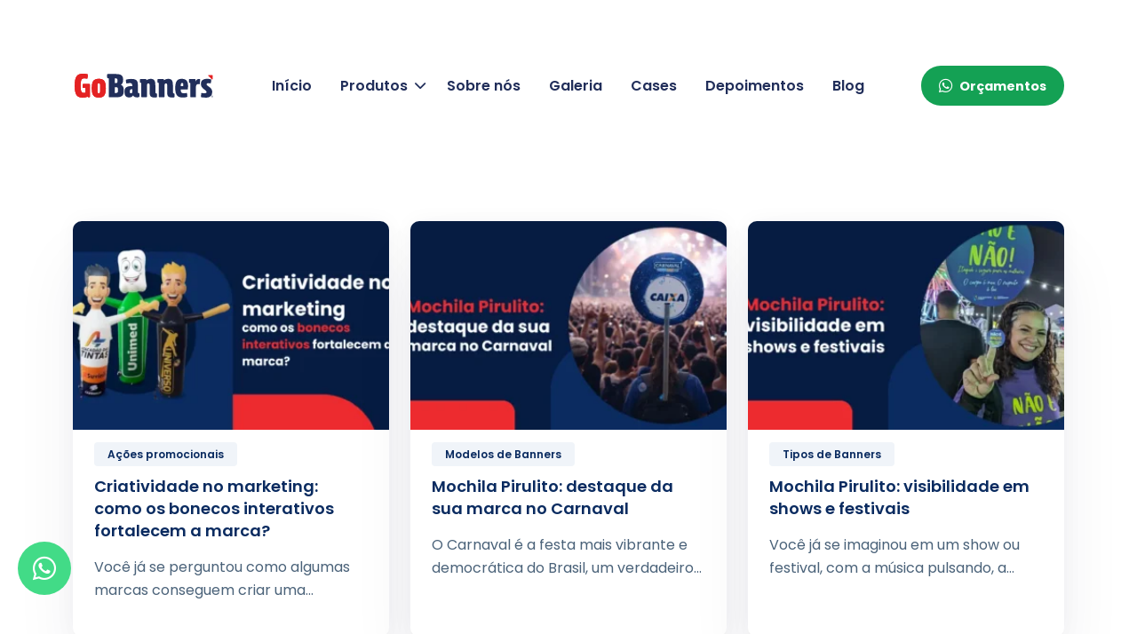

--- FILE ---
content_type: text/html; charset=UTF-8
request_url: https://gobanners.com.br/tag/dia-das-criancas/
body_size: 15885
content:
<!DOCTYPE html>
<html lang="pt-BR" prefix="og: https://ogp.me/ns#">

<head>
<meta charset="UTF-8" />
<meta name="viewport" content="width=device-width, initial-scale=1.0" />
<meta http-equiv="X-UA-Compatible" content="IE=edge" />
	<style>img:is([sizes="auto" i], [sizes^="auto," i]) { contain-intrinsic-size: 3000px 1500px }</style>
	
<!-- Otimização para mecanismos de pesquisa pelo Rank Math - https://rankmath.com/ -->
<title>Dia das Crianças Archives - GoBanners | Wind Flag Banners Personalizados</title>
<meta name="robots" content="follow, index, max-snippet:-1, max-video-preview:-1, max-image-preview:large"/>
<link rel="canonical" href="https://gobanners.com.br/tag/dia-das-criancas/" />
<meta property="og:locale" content="pt_BR" />
<meta property="og:type" content="article" />
<meta property="og:title" content="Dia das Crianças Archives - GoBanners | Wind Flag Banners Personalizados" />
<meta property="og:url" content="https://gobanners.com.br/tag/dia-das-criancas/" />
<meta property="og:site_name" content="GoBanners Comunicação Visual | Wind Flag Banner Personalizado" />
<meta property="article:publisher" content="https://pt-br.facebook.com/gobanners/" />
<meta property="og:image" content="https://gobanners.com.br/wp-content/uploads/2023/11/Capa-GoBanners.webp" />
<meta property="og:image:secure_url" content="https://gobanners.com.br/wp-content/uploads/2023/11/Capa-GoBanners.webp" />
<meta property="og:image:width" content="848" />
<meta property="og:image:height" content="444" />
<meta property="og:image:alt" content="Capa GoBanners" />
<meta property="og:image:type" content="image/webp" />
<meta name="twitter:card" content="summary_large_image" />
<meta name="twitter:title" content="Dia das Crianças Archives - GoBanners | Wind Flag Banners Personalizados" />
<meta name="twitter:image" content="https://gobanners.com.br/wp-content/uploads/2023/11/Capa-GoBanners.webp" />
<meta name="twitter:label1" content="Posts" />
<meta name="twitter:data1" content="1" />
<script type="application/ld+json" class="rank-math-schema">{"@context":"https://schema.org","@graph":[{"@type":"Place","@id":"https://gobanners.com.br/#place","address":{"@type":"PostalAddress","streetAddress":"R. Mois\u00e9s Marx, 1156, Vila Aricanduva","addressLocality":"S\u00e3o Paulo","addressRegion":"SP","postalCode":"03507-000","addressCountry":"Brasil"}},{"@type":"Organization","@id":"https://gobanners.com.br/#organization","name":"GoBanners Comunica\u00e7\u00e3o Visual Ltda","url":"https://gobanners.com.br","sameAs":["https://pt-br.facebook.com/gobanners/"],"address":{"@type":"PostalAddress","streetAddress":"R. Mois\u00e9s Marx, 1156, Vila Aricanduva","addressLocality":"S\u00e3o Paulo","addressRegion":"SP","postalCode":"03507-000","addressCountry":"Brasil"},"logo":{"@type":"ImageObject","@id":"https://gobanners.com.br/#logo","url":"https://gobanners.com.br/wp-content/uploads/2023/11/Favicon.png","contentUrl":"https://gobanners.com.br/wp-content/uploads/2023/11/Favicon.png","caption":"GoBanners Comunica\u00e7\u00e3o Visual | Wind Flag Banner Personalizado","inLanguage":"pt-BR","width":"512","height":"512"},"contactPoint":[{"@type":"ContactPoint","telephone":"(11) 2729-9901","contactType":"customer support"}],"location":{"@id":"https://gobanners.com.br/#place"}},{"@type":"WebSite","@id":"https://gobanners.com.br/#website","url":"https://gobanners.com.br","name":"GoBanners Comunica\u00e7\u00e3o Visual | Wind Flag Banner Personalizado","alternateName":"GoBanners Comunica\u00e7\u00e3o Visual","publisher":{"@id":"https://gobanners.com.br/#organization"},"inLanguage":"pt-BR"},{"@type":"CollectionPage","@id":"https://gobanners.com.br/tag/dia-das-criancas/#webpage","url":"https://gobanners.com.br/tag/dia-das-criancas/","name":"Dia das Crian\u00e7as Archives - GoBanners | Wind Flag Banners Personalizados","isPartOf":{"@id":"https://gobanners.com.br/#website"},"inLanguage":"pt-BR"}]}</script>
<!-- /Plugin de SEO Rank Math para WordPress -->

<link rel='dns-prefetch' href='//www.googletagmanager.com' />
<link rel='dns-prefetch' href='//cdn.jsdelivr.net' />
<link rel="alternate" type="application/rss+xml" title="Feed para GoBanners | Wind Flag Banners Personalizados &raquo;" href="https://gobanners.com.br/feed/" />
<link rel="alternate" type="application/rss+xml" title="Feed de comentários para GoBanners | Wind Flag Banners Personalizados &raquo;" href="https://gobanners.com.br/comments/feed/" />
<link rel="alternate" type="application/rss+xml" title="Feed de tag para GoBanners | Wind Flag Banners Personalizados &raquo; Dia das Crianças" href="https://gobanners.com.br/tag/dia-das-criancas/feed/" />
<style id='wp-emoji-styles-inline-css' type='text/css'>

	img.wp-smiley, img.emoji {
		display: inline !important;
		border: none !important;
		box-shadow: none !important;
		height: 1em !important;
		width: 1em !important;
		margin: 0 0.07em !important;
		vertical-align: -0.1em !important;
		background: none !important;
		padding: 0 !important;
	}
</style>
<style id='classic-theme-styles-inline-css' type='text/css'>
/*! This file is auto-generated */
.wp-block-button__link{color:#fff;background-color:#32373c;border-radius:9999px;box-shadow:none;text-decoration:none;padding:calc(.667em + 2px) calc(1.333em + 2px);font-size:1.125em}.wp-block-file__button{background:#32373c;color:#fff;text-decoration:none}
</style>
<style id='global-styles-inline-css' type='text/css'>
:root{--wp--preset--aspect-ratio--square: 1;--wp--preset--aspect-ratio--4-3: 4/3;--wp--preset--aspect-ratio--3-4: 3/4;--wp--preset--aspect-ratio--3-2: 3/2;--wp--preset--aspect-ratio--2-3: 2/3;--wp--preset--aspect-ratio--16-9: 16/9;--wp--preset--aspect-ratio--9-16: 9/16;--wp--preset--color--black: #000000;--wp--preset--color--cyan-bluish-gray: #abb8c3;--wp--preset--color--white: #ffffff;--wp--preset--color--pale-pink: #f78da7;--wp--preset--color--vivid-red: #cf2e2e;--wp--preset--color--luminous-vivid-orange: #ff6900;--wp--preset--color--luminous-vivid-amber: #fcb900;--wp--preset--color--light-green-cyan: #7bdcb5;--wp--preset--color--vivid-green-cyan: #00d084;--wp--preset--color--pale-cyan-blue: #8ed1fc;--wp--preset--color--vivid-cyan-blue: #0693e3;--wp--preset--color--vivid-purple: #9b51e0;--wp--preset--gradient--vivid-cyan-blue-to-vivid-purple: linear-gradient(135deg,rgba(6,147,227,1) 0%,rgb(155,81,224) 100%);--wp--preset--gradient--light-green-cyan-to-vivid-green-cyan: linear-gradient(135deg,rgb(122,220,180) 0%,rgb(0,208,130) 100%);--wp--preset--gradient--luminous-vivid-amber-to-luminous-vivid-orange: linear-gradient(135deg,rgba(252,185,0,1) 0%,rgba(255,105,0,1) 100%);--wp--preset--gradient--luminous-vivid-orange-to-vivid-red: linear-gradient(135deg,rgba(255,105,0,1) 0%,rgb(207,46,46) 100%);--wp--preset--gradient--very-light-gray-to-cyan-bluish-gray: linear-gradient(135deg,rgb(238,238,238) 0%,rgb(169,184,195) 100%);--wp--preset--gradient--cool-to-warm-spectrum: linear-gradient(135deg,rgb(74,234,220) 0%,rgb(151,120,209) 20%,rgb(207,42,186) 40%,rgb(238,44,130) 60%,rgb(251,105,98) 80%,rgb(254,248,76) 100%);--wp--preset--gradient--blush-light-purple: linear-gradient(135deg,rgb(255,206,236) 0%,rgb(152,150,240) 100%);--wp--preset--gradient--blush-bordeaux: linear-gradient(135deg,rgb(254,205,165) 0%,rgb(254,45,45) 50%,rgb(107,0,62) 100%);--wp--preset--gradient--luminous-dusk: linear-gradient(135deg,rgb(255,203,112) 0%,rgb(199,81,192) 50%,rgb(65,88,208) 100%);--wp--preset--gradient--pale-ocean: linear-gradient(135deg,rgb(255,245,203) 0%,rgb(182,227,212) 50%,rgb(51,167,181) 100%);--wp--preset--gradient--electric-grass: linear-gradient(135deg,rgb(202,248,128) 0%,rgb(113,206,126) 100%);--wp--preset--gradient--midnight: linear-gradient(135deg,rgb(2,3,129) 0%,rgb(40,116,252) 100%);--wp--preset--font-size--small: 13px;--wp--preset--font-size--medium: 20px;--wp--preset--font-size--large: 36px;--wp--preset--font-size--x-large: 42px;--wp--preset--spacing--20: 0.44rem;--wp--preset--spacing--30: 0.67rem;--wp--preset--spacing--40: 1rem;--wp--preset--spacing--50: 1.5rem;--wp--preset--spacing--60: 2.25rem;--wp--preset--spacing--70: 3.38rem;--wp--preset--spacing--80: 5.06rem;--wp--preset--shadow--natural: 6px 6px 9px rgba(0, 0, 0, 0.2);--wp--preset--shadow--deep: 12px 12px 50px rgba(0, 0, 0, 0.4);--wp--preset--shadow--sharp: 6px 6px 0px rgba(0, 0, 0, 0.2);--wp--preset--shadow--outlined: 6px 6px 0px -3px rgba(255, 255, 255, 1), 6px 6px rgba(0, 0, 0, 1);--wp--preset--shadow--crisp: 6px 6px 0px rgba(0, 0, 0, 1);}:where(.is-layout-flex){gap: 0.5em;}:where(.is-layout-grid){gap: 0.5em;}body .is-layout-flex{display: flex;}.is-layout-flex{flex-wrap: wrap;align-items: center;}.is-layout-flex > :is(*, div){margin: 0;}body .is-layout-grid{display: grid;}.is-layout-grid > :is(*, div){margin: 0;}:where(.wp-block-columns.is-layout-flex){gap: 2em;}:where(.wp-block-columns.is-layout-grid){gap: 2em;}:where(.wp-block-post-template.is-layout-flex){gap: 1.25em;}:where(.wp-block-post-template.is-layout-grid){gap: 1.25em;}.has-black-color{color: var(--wp--preset--color--black) !important;}.has-cyan-bluish-gray-color{color: var(--wp--preset--color--cyan-bluish-gray) !important;}.has-white-color{color: var(--wp--preset--color--white) !important;}.has-pale-pink-color{color: var(--wp--preset--color--pale-pink) !important;}.has-vivid-red-color{color: var(--wp--preset--color--vivid-red) !important;}.has-luminous-vivid-orange-color{color: var(--wp--preset--color--luminous-vivid-orange) !important;}.has-luminous-vivid-amber-color{color: var(--wp--preset--color--luminous-vivid-amber) !important;}.has-light-green-cyan-color{color: var(--wp--preset--color--light-green-cyan) !important;}.has-vivid-green-cyan-color{color: var(--wp--preset--color--vivid-green-cyan) !important;}.has-pale-cyan-blue-color{color: var(--wp--preset--color--pale-cyan-blue) !important;}.has-vivid-cyan-blue-color{color: var(--wp--preset--color--vivid-cyan-blue) !important;}.has-vivid-purple-color{color: var(--wp--preset--color--vivid-purple) !important;}.has-black-background-color{background-color: var(--wp--preset--color--black) !important;}.has-cyan-bluish-gray-background-color{background-color: var(--wp--preset--color--cyan-bluish-gray) !important;}.has-white-background-color{background-color: var(--wp--preset--color--white) !important;}.has-pale-pink-background-color{background-color: var(--wp--preset--color--pale-pink) !important;}.has-vivid-red-background-color{background-color: var(--wp--preset--color--vivid-red) !important;}.has-luminous-vivid-orange-background-color{background-color: var(--wp--preset--color--luminous-vivid-orange) !important;}.has-luminous-vivid-amber-background-color{background-color: var(--wp--preset--color--luminous-vivid-amber) !important;}.has-light-green-cyan-background-color{background-color: var(--wp--preset--color--light-green-cyan) !important;}.has-vivid-green-cyan-background-color{background-color: var(--wp--preset--color--vivid-green-cyan) !important;}.has-pale-cyan-blue-background-color{background-color: var(--wp--preset--color--pale-cyan-blue) !important;}.has-vivid-cyan-blue-background-color{background-color: var(--wp--preset--color--vivid-cyan-blue) !important;}.has-vivid-purple-background-color{background-color: var(--wp--preset--color--vivid-purple) !important;}.has-black-border-color{border-color: var(--wp--preset--color--black) !important;}.has-cyan-bluish-gray-border-color{border-color: var(--wp--preset--color--cyan-bluish-gray) !important;}.has-white-border-color{border-color: var(--wp--preset--color--white) !important;}.has-pale-pink-border-color{border-color: var(--wp--preset--color--pale-pink) !important;}.has-vivid-red-border-color{border-color: var(--wp--preset--color--vivid-red) !important;}.has-luminous-vivid-orange-border-color{border-color: var(--wp--preset--color--luminous-vivid-orange) !important;}.has-luminous-vivid-amber-border-color{border-color: var(--wp--preset--color--luminous-vivid-amber) !important;}.has-light-green-cyan-border-color{border-color: var(--wp--preset--color--light-green-cyan) !important;}.has-vivid-green-cyan-border-color{border-color: var(--wp--preset--color--vivid-green-cyan) !important;}.has-pale-cyan-blue-border-color{border-color: var(--wp--preset--color--pale-cyan-blue) !important;}.has-vivid-cyan-blue-border-color{border-color: var(--wp--preset--color--vivid-cyan-blue) !important;}.has-vivid-purple-border-color{border-color: var(--wp--preset--color--vivid-purple) !important;}.has-vivid-cyan-blue-to-vivid-purple-gradient-background{background: var(--wp--preset--gradient--vivid-cyan-blue-to-vivid-purple) !important;}.has-light-green-cyan-to-vivid-green-cyan-gradient-background{background: var(--wp--preset--gradient--light-green-cyan-to-vivid-green-cyan) !important;}.has-luminous-vivid-amber-to-luminous-vivid-orange-gradient-background{background: var(--wp--preset--gradient--luminous-vivid-amber-to-luminous-vivid-orange) !important;}.has-luminous-vivid-orange-to-vivid-red-gradient-background{background: var(--wp--preset--gradient--luminous-vivid-orange-to-vivid-red) !important;}.has-very-light-gray-to-cyan-bluish-gray-gradient-background{background: var(--wp--preset--gradient--very-light-gray-to-cyan-bluish-gray) !important;}.has-cool-to-warm-spectrum-gradient-background{background: var(--wp--preset--gradient--cool-to-warm-spectrum) !important;}.has-blush-light-purple-gradient-background{background: var(--wp--preset--gradient--blush-light-purple) !important;}.has-blush-bordeaux-gradient-background{background: var(--wp--preset--gradient--blush-bordeaux) !important;}.has-luminous-dusk-gradient-background{background: var(--wp--preset--gradient--luminous-dusk) !important;}.has-pale-ocean-gradient-background{background: var(--wp--preset--gradient--pale-ocean) !important;}.has-electric-grass-gradient-background{background: var(--wp--preset--gradient--electric-grass) !important;}.has-midnight-gradient-background{background: var(--wp--preset--gradient--midnight) !important;}.has-small-font-size{font-size: var(--wp--preset--font-size--small) !important;}.has-medium-font-size{font-size: var(--wp--preset--font-size--medium) !important;}.has-large-font-size{font-size: var(--wp--preset--font-size--large) !important;}.has-x-large-font-size{font-size: var(--wp--preset--font-size--x-large) !important;}
:where(.wp-block-post-template.is-layout-flex){gap: 1.25em;}:where(.wp-block-post-template.is-layout-grid){gap: 1.25em;}
:where(.wp-block-columns.is-layout-flex){gap: 2em;}:where(.wp-block-columns.is-layout-grid){gap: 2em;}
:root :where(.wp-block-pullquote){font-size: 1.5em;line-height: 1.6;}
</style>
<link rel='stylesheet' id='bootstrap-css' href='https://cdn.jsdelivr.net/npm/bootstrap@5.3.0-alpha1/dist/css/bootstrap.min.css?ver=5.3.0-alpha1' type='text/css' media='all' />
<link rel='stylesheet' id='animate-css' href='https://gobanners.com.br/wp-content/themes/gobanners/assets/css/animate.css?ver=6.8.3' type='text/css' media='all' />
<link rel='stylesheet' id='swiper-css' href='https://gobanners.com.br/wp-content/themes/gobanners/assets/css/swiper-bundle.css?ver=6.8.3' type='text/css' media='all' />
<link rel='stylesheet' id='slick-css' href='https://gobanners.com.br/wp-content/themes/gobanners/assets/css/slick.css?ver=6.8.3' type='text/css' media='all' />
<link rel='stylesheet' id='magnific-popup-css' href='https://gobanners.com.br/wp-content/themes/gobanners/assets/css/magnific-popup.css?ver=6.8.3' type='text/css' media='all' />
<link rel='stylesheet' id='font-awesome-pro-css' href='https://gobanners.com.br/wp-content/themes/gobanners/assets/css/font-awesome-pro.css?ver=6.8.3' type='text/css' media='all' />
<link rel='stylesheet' id='flaticon-shofy-css' href='https://gobanners.com.br/wp-content/themes/gobanners/assets/css/flaticon_shofy.css?ver=6.8.3' type='text/css' media='all' />
<link rel='stylesheet' id='lg-css' href='https://gobanners.com.br/wp-content/themes/gobanners/assets/css/lightgallery.css?ver=6.8.3' type='text/css' media='all' />
<link rel='stylesheet' id='lg-fullscreen-css' href='https://gobanners.com.br/wp-content/themes/gobanners/assets/css/lg-fullscreen.css?ver=6.8.3' type='text/css' media='all' />
<link rel='stylesheet' id='lg-thumb-css' href='https://gobanners.com.br/wp-content/themes/gobanners/assets/css/lg-thumbnail.css?ver=6.8.3' type='text/css' media='all' />
<link rel='stylesheet' id='spacing-css' href='https://gobanners.com.br/wp-content/themes/gobanners/assets/css/spacing.css?ver=6.8.3' type='text/css' media='all' />
<link rel='stylesheet' id='blog-css' href='https://gobanners.com.br/wp-content/themes/gobanners/assets/css/blog.css?ver=6.8.3' type='text/css' media='all' />
<link rel='stylesheet' id='main-css' href='https://gobanners.com.br/wp-content/themes/gobanners/assets/css/main.css?ver=6.8.3' type='text/css' media='all' />
<script type="text/javascript" src="https://gobanners.com.br/wp-includes/js/jquery/jquery.min.js?ver=3.7.1" id="jquery-core-js"></script>
<script type="text/javascript" src="https://gobanners.com.br/wp-includes/js/jquery/jquery-migrate.min.js?ver=3.4.1" id="jquery-migrate-js"></script>

<!-- Snippet da etiqueta do Google (gtag.js) adicionado pelo Site Kit -->
<!-- Snippet do Google Análises adicionado pelo Site Kit -->
<script type="text/javascript" src="https://www.googletagmanager.com/gtag/js?id=GT-KFT87C" id="google_gtagjs-js" async></script>
<script type="text/javascript" id="google_gtagjs-js-after">
/* <![CDATA[ */
window.dataLayer = window.dataLayer || [];function gtag(){dataLayer.push(arguments);}
gtag("set","linker",{"domains":["gobanners.com.br"]});
gtag("js", new Date());
gtag("set", "developer_id.dZTNiMT", true);
gtag("config", "GT-KFT87C");
/* ]]> */
</script>
<link rel="https://api.w.org/" href="https://gobanners.com.br/wp-json/" /><link rel="alternate" title="JSON" type="application/json" href="https://gobanners.com.br/wp-json/wp/v2/tags/65884777" /><link rel="EditURI" type="application/rsd+xml" title="RSD" href="https://gobanners.com.br/xmlrpc.php?rsd" />
<meta name="generator" content="Site Kit by Google 1.170.0" />
<!-- Snippet do Gerenciador de Tags do Google adicionado pelo Site Kit -->
<script type="text/javascript">
/* <![CDATA[ */

			( function( w, d, s, l, i ) {
				w[l] = w[l] || [];
				w[l].push( {'gtm.start': new Date().getTime(), event: 'gtm.js'} );
				var f = d.getElementsByTagName( s )[0],
					j = d.createElement( s ), dl = l != 'dataLayer' ? '&l=' + l : '';
				j.async = true;
				j.src = 'https://www.googletagmanager.com/gtm.js?id=' + i + dl;
				f.parentNode.insertBefore( j, f );
			} )( window, document, 'script', 'dataLayer', 'GTM-TS479LV7' );
			
/* ]]> */
</script>

<!-- Fim do código do Gerenciador de Etiquetas do Google adicionado pelo Site Kit -->
<link rel="icon" href="https://gobanners.com.br/wp-content/uploads/2018/03/Logo-GoBanners.jpg" sizes="32x32" />
<link rel="icon" href="https://gobanners.com.br/wp-content/uploads/2018/03/Logo-GoBanners.jpg" sizes="192x192" />
<link rel="apple-touch-icon" href="https://gobanners.com.br/wp-content/uploads/2018/03/Logo-GoBanners.jpg" />
<meta name="msapplication-TileImage" content="https://gobanners.com.br/wp-content/uploads/2018/03/Logo-GoBanners.jpg" />
		<style type="text/css" id="wp-custom-css">
			.wp-caption { max-width: 100%; }
.article-img:before {
	content: none;
}
.article-img img {
    height: 235px;
}		</style>
		</head>

<body class="ds-body" data-navbar-collapse="xl">

<header class="ds-header">
    <div class="ds-header-main ds-navbar-main tp-header-sticky-area">
        <div class="container">
            <div class="ds-header-wrap">
                <div class="ds-header-logo">
                    <a href="https://gobanners.com.br" class="logo-link">
                        <div class="logo-wrap">
                            <img class="logo-img" src="https://gobanners.com.br/wp-content/uploads/2024/01/GoBanners-Logotipo-Horizontal.svg" alt="GoBanners | Wind Flag Banners Personalizados" title="GoBanners | Wind Flag Banners Personalizados">                        </div>
                    </a>
                </div>
                <nav class="ds-header-menu ds-navbar">
                    <div>
                        <ul class="ds-nav">
                                                                    <li class="ds-nav-item">
                                            <a href="https://gobanners.com.br/pagina-inicial/"
                                               target="" 
                                               class="ds-nav-link"
                                               title="Início">
                                                <span class="ds-nav-text">
                                                    Início                                                </span>
                                            </a>
                                        </li>
                                                                            <li class="ds-nav-item has-sub">
                                            <a href="#" class="ds-nav-link ds-nav-toggle">
                                                <span class="ds-nav-text">Produtos</span>
                                            </a>
                                                                                                                                                <ul class="ds-nav-sub ds-nav-mega ds-nav-mega-lg ds-nav-mega-lg-home">
                                                        <li class="ds-nav-item">
                                                            <ul class="row mx-auto d-flex align-items-center">
                                                                                                                                        <li class="col-lg-12 col-xl-4 p-0">
                                                                            <a href="https://gobanners.com.br/produto/wind-banner/" class="nav-link">
                                                                                <div class="media-group px-0 py-3 px-sm-3">
                                                                                    <img class="nav-icon img-fluid me-2"
                                                                                        src="https://gobanners.com.br/wp-content/uploads/2025/02/Wind-Flag-Banner-Comunicacao-Visual-GoBanners.webp"
                                                                                        alt="Wind Flag Banner para comunicação visual"
                                                                                        title="Wind Flag Banner para comunicação visual">
                                                                                    <div class="media-text d-flex align-items-center sm">
                                                                                        <div>
                                                                                            <p class="lead-text m-0">
                                                                                                Wind Flag Banner                                                                                            </p>
                                                                                        </div>
                                                                                    </div>
                                                                                </div>
                                                                            </a>
                                                                        </li>
                                                                                                                                            <li class="col-lg-12 col-xl-4 p-0">
                                                                            <a href="https://gobanners.com.br/produto/banner-roll-up/" class="nav-link">
                                                                                <div class="media-group px-0 py-3 px-sm-3">
                                                                                    <img class="nav-icon img-fluid me-2"
                                                                                        src="https://gobanners.com.br/wp-content/uploads/2025/02/Banner-Roll-up-para-comunicacao-visual.webp"
                                                                                        alt="Banner Roll Up Para Comunicação Visual"
                                                                                        title="Banner Roll Up Para Comunicação Visual">
                                                                                    <div class="media-text d-flex align-items-center sm">
                                                                                        <div>
                                                                                            <p class="lead-text m-0">
                                                                                                Banner Roll-UP                                                                                            </p>
                                                                                        </div>
                                                                                    </div>
                                                                                </div>
                                                                            </a>
                                                                        </li>
                                                                                                                                            <li class="col-lg-12 col-xl-4 p-0">
                                                                            <a href="https://gobanners.com.br/produto/cavalete/" class="nav-link">
                                                                                <div class="media-group px-0 py-3 px-sm-3">
                                                                                    <img class="nav-icon img-fluid me-2"
                                                                                        src="https://gobanners.com.br/wp-content/uploads/2024/09/Cavalete.webp"
                                                                                        alt="Cavalete"
                                                                                        title="Cavalete">
                                                                                    <div class="media-text d-flex align-items-center sm">
                                                                                        <div>
                                                                                            <p class="lead-text m-0">
                                                                                                Cavalete                                                                                            </p>
                                                                                        </div>
                                                                                    </div>
                                                                                </div>
                                                                            </a>
                                                                        </li>
                                                                                                                                            <li class="col-lg-12 col-xl-4 p-0">
                                                                            <a href="https://gobanners.com.br/produto/boneco-interativo/" class="nav-link">
                                                                                <div class="media-group px-0 py-3 px-sm-3">
                                                                                    <img class="nav-icon img-fluid me-2"
                                                                                        src="https://gobanners.com.br/wp-content/uploads/2023/12/Produto-Boneco-Interativo.webp"
                                                                                        alt="Produto Boneco Interativo"
                                                                                        title="Produto Boneco Interativo">
                                                                                    <div class="media-text d-flex align-items-center sm">
                                                                                        <div>
                                                                                            <p class="lead-text m-0">
                                                                                                Boneco Interativo                                                                                            </p>
                                                                                        </div>
                                                                                    </div>
                                                                                </div>
                                                                            </a>
                                                                        </li>
                                                                                                                                            <li class="col-lg-12 col-xl-4 p-0">
                                                                            <a href="https://gobanners.com.br/produto/banner-tripe/" class="nav-link">
                                                                                <div class="media-group px-0 py-3 px-sm-3">
                                                                                    <img class="nav-icon img-fluid me-2"
                                                                                        src="https://gobanners.com.br/wp-content/uploads/2025/02/Tripe-para-comunicacao-visual-GoBanners.webp"
                                                                                        alt="Tripé Para Comunicação Visual Gobanners"
                                                                                        title="Tripé Para Comunicação Visual Gobanners">
                                                                                    <div class="media-text d-flex align-items-center sm">
                                                                                        <div>
                                                                                            <p class="lead-text m-0">
                                                                                                Banner Tripé                                                                                            </p>
                                                                                        </div>
                                                                                    </div>
                                                                                </div>
                                                                            </a>
                                                                        </li>
                                                                                                                                            <li class="col-lg-12 col-xl-4 p-0">
                                                                            <a href="https://gobanners.com.br/produto/mochila-pirulito/" class="nav-link">
                                                                                <div class="media-group px-0 py-3 px-sm-3">
                                                                                    <img class="nav-icon img-fluid me-2"
                                                                                        src="https://gobanners.com.br/wp-content/uploads/2023/11/Mochila-Pirulito.webp"
                                                                                        alt="Mochila Pirulito"
                                                                                        title="Mochila Pirulito">
                                                                                    <div class="media-text d-flex align-items-center sm">
                                                                                        <div>
                                                                                            <p class="lead-text m-0">
                                                                                                Mochila Pirulito                                                                                            </p>
                                                                                        </div>
                                                                                    </div>
                                                                                </div>
                                                                            </a>
                                                                        </li>
                                                                                                                                            <li class="col-lg-12 col-xl-4 p-0">
                                                                            <a href="https://gobanners.com.br/produto/backdrop/" class="nav-link">
                                                                                <div class="media-group px-0 py-3 px-sm-3">
                                                                                    <img class="nav-icon img-fluid me-2"
                                                                                        src="https://gobanners.com.br/wp-content/uploads/2025/02/Backdrop-para-eventos-GoBanners.webp"
                                                                                        alt="Backdrop Para Eventos Gobanners"
                                                                                        title="Backdrop Para Eventos Gobanners">
                                                                                    <div class="media-text d-flex align-items-center sm">
                                                                                        <div>
                                                                                            <p class="lead-text m-0">
                                                                                                Backdrop                                                                                            </p>
                                                                                        </div>
                                                                                    </div>
                                                                                </div>
                                                                            </a>
                                                                        </li>
                                                                                                                                </ul>
                                                        </li>
                                                    </ul>
                                                                                                                                    </li>
                                                                                <li class="ds-nav-item">
                                            <a href="https://gobanners.com.br/sobre-a-gobanners-2/"
                                               target="" 
                                               class="ds-nav-link"
                                               title="Sobre nós">
                                                <span class="ds-nav-text">
                                                    Sobre nós                                                </span>
                                            </a>
                                        </li>
                                                                            <li class="ds-nav-item">
                                            <a href="https://gobanners.com.br/galeria-de-fotos/"
                                               target="" 
                                               class="ds-nav-link"
                                               title="Galeria">
                                                <span class="ds-nav-text">
                                                    Galeria                                                </span>
                                            </a>
                                        </li>
                                                                            <li class="ds-nav-item">
                                            <a href="https://gobanners.com.br/cases-de-sucesso/"
                                               target="" 
                                               class="ds-nav-link"
                                               title="Cases">
                                                <span class="ds-nav-text">
                                                    Cases                                                </span>
                                            </a>
                                        </li>
                                                                            <li class="ds-nav-item">
                                            <a href="https://gobanners.com.br/depoimentos/"
                                               target="" 
                                               class="ds-nav-link"
                                               title="Depoimentos">
                                                <span class="ds-nav-text">
                                                    Depoimentos                                                </span>
                                            </a>
                                        </li>
                                                                            <li class="ds-nav-item">
                                            <a href="https://gobanners.com.br/blog/"
                                               target="" 
                                               class="ds-nav-link"
                                               title="Blog">
                                                <span class="ds-nav-text">
                                                    Blog                                                </span>
                                            </a>
                                        </li>
                                                            </ul>
                        <div class="ds-navbar-btn d-lg-none">
                            <ul class="ds-btn-group flex-column justify-content-center">
                                <li>
                                                                            <a href="https://gobanners.com.br/whats-filipe"
                                            class="btn btn-primary"
                                            target="_blank">
                                            Solicitar orçamento                                            <span class="fa fa-arrow-right ms-3"></span>
                                        </a>
                                                                    </li>
                            </ul>
                        </div>
                    </div>
                </nav>
                <div class="ds-header-action">
                    <ul class="ds-btn-group sm justify-content-center align-items-center">
                        <li class="">
                            <!-- Botão de orçamento -->
                                                        <a href="https://gobanners.com.br/whats-filipe"
                                            class="btn btn-primary"
                                            target="_blank">
                                               <span class="fab fa-whatsapp me-2"></span>
                                            Orçamentos
                                        
                                        </a>
                                                            </li>
                        <li class="ds-navbar-toggle">
                            <button aria-label="Menu Principal"
                                class="btn navbar-toggle">
                                <i class="fa-solid fa-bars"></i>
                            </button>
                        </li>
                    </ul>
                </div>
            </div>
        </div>
    </div>
</header>
<main class="pages">
<!-- Postagens-->


<section class="pt-40 pb-40">
  <div class="container">
    <div class="row">
      <div class="col-md-6 col-lg-4 d-flex">
  <div class="single-article rounded-custom my-3">
   
    <a class="article-img" href="https://gobanners.com.br/criatividade-no-marketing-como-os-bonecos-interativos-fortalecem-a-marca/">

    <img src="https://gobanners.com.br/wp-content/uploads/2025/09/texto-do-seu-paragrafo-390x220.webp" alt="" class="img-fluid">
      </a>
      <div class="article-content p-4">
           
           <a href="https://gobanners.com.br/categoria/acoes-promocionais/">
           <span class="card-category">Ações promocionais</span></a>
      <a href="https://gobanners.com.br/criatividade-no-marketing-como-os-bonecos-interativos-fortalecem-a-marca/">
        <h2 class="h5 article-title">Criatividade no marketing: como os bonecos interativos fortalecem a marca?</h2>
      </a>
      <p class="limit-2-line-text">Você já se perguntou como algumas marcas conseguem criar uma conexão tão forte e...</p>
    </div>
  </div>
</div>
<div class="col-md-6 col-lg-4 d-flex">
  <div class="single-article rounded-custom my-3">
   
    <a class="article-img" href="https://gobanners.com.br/mochila-pirulito-no-carnaval-mais-visibilidade-mobilidade-e-impacto-para-sua-marca/">

    <img src="https://gobanners.com.br/wp-content/uploads/2026/01/mochila-pirulito-1-390x220.webp" alt="" class="img-fluid">
      </a>
      <div class="article-content p-4">
           
           <a href="https://gobanners.com.br/categoria/modelos-de-banners/">
           <span class="card-category">Modelos de Banners</span></a>
      <a href="https://gobanners.com.br/mochila-pirulito-no-carnaval-mais-visibilidade-mobilidade-e-impacto-para-sua-marca/">
        <h2 class="h5 article-title">Mochila Pirulito: destaque da sua marca no Carnaval</h2>
      </a>
      <p class="limit-2-line-text">O Carnaval é a festa mais vibrante e democrática do Brasil, um verdadeiro mar de gente...</p>
    </div>
  </div>
</div>
<div class="col-md-6 col-lg-4 d-flex">
  <div class="single-article rounded-custom my-3">
   
    <a class="article-img" href="https://gobanners.com.br/mochila-pirulito-em-shows-e-festivais-destaque-sua-marca-em-meio-a-multidao/">

    <img src="https://gobanners.com.br/wp-content/uploads/2026/01/mochila-pirulito-390x220.webp" alt="" class="img-fluid">
      </a>
      <div class="article-content p-4">
           
           <a href="https://gobanners.com.br/categoria/tipos-de-banners/">
           <span class="card-category">Tipos de Banners</span></a>
      <a href="https://gobanners.com.br/mochila-pirulito-em-shows-e-festivais-destaque-sua-marca-em-meio-a-multidao/">
        <h2 class="h5 article-title">Mochila Pirulito: visibilidade em shows e festivais</h2>
      </a>
      <p class="limit-2-line-text">Você já se imaginou em um show ou festival, com a música pulsando, a energia lá em...</p>
    </div>
  </div>
</div>
<div class="col-md-6 col-lg-4 d-flex">
  <div class="single-article rounded-custom my-3">
   
    <a class="article-img" href="https://gobanners.com.br/3-exemplos-de-trade-marketing-para-aumentar-as-vendas/">

    <img src="https://gobanners.com.br/wp-content/uploads/2026/01/3-exemplos-de-trade-marketing-para-aumentar-as-vendas-390x220.webp" alt="" class="img-fluid">
      </a>
      <div class="article-content p-4">
           
           <a href="https://gobanners.com.br/categoria/marketing/">
           <span class="card-category">Marketing</span></a>
      <a href="https://gobanners.com.br/3-exemplos-de-trade-marketing-para-aumentar-as-vendas/">
        <h2 class="h5 article-title">3 exemplos de Trade Marketing para aumentar as vendas</h2>
      </a>
      <p class="limit-2-line-text">Você já se perguntou como algumas marcas conseguem se destacar tanto nas prateleiras...</p>
    </div>
  </div>
</div>
<div class="col-md-6 col-lg-4 d-flex">
  <div class="single-article rounded-custom my-3">
   
    <a class="article-img" href="https://gobanners.com.br/como-planejar-uma-acao-promocional/">

    <img src="https://gobanners.com.br/wp-content/uploads/2026/01/entenda-como-planejar-uma-acao-promocional-390x220.webp" alt="" class="img-fluid">
      </a>
      <div class="article-content p-4">
           
           <a href="https://gobanners.com.br/categoria/acoes-promocionais/">
           <span class="card-category">Ações promocionais</span></a>
      <a href="https://gobanners.com.br/como-planejar-uma-acao-promocional/">
        <h2 class="h5 article-title">Entenda como planejar uma Ação Promocional</h2>
      </a>
      <p class="limit-2-line-text">Pensar em uma ação promocional pode parecer algo simples à primeira vista, mas para...</p>
    </div>
  </div>
</div>
<div class="col-md-6 col-lg-4 d-flex">
  <div class="single-article rounded-custom my-3">
   
    <a class="article-img" href="https://gobanners.com.br/fly-banner-o-que-e-como-utilizar-para-o-marketing-da-sua-empresa/">

    <img src="https://gobanners.com.br/wp-content/uploads/2026/01/texto-do-seu-paragrafo-1-390x220.webp" alt="" class="img-fluid">
      </a>
      <div class="article-content p-4">
           
           <a href="https://gobanners.com.br/categoria/fly-banner/">
           <span class="card-category">Fly Banner</span></a>
      <a href="https://gobanners.com.br/fly-banner-o-que-e-como-utilizar-para-o-marketing-da-sua-empresa/">
        <h2 class="h5 article-title">Fly banner: o que é como utilizar para o marketing da sua empresa</h2>
      </a>
      <p class="limit-2-line-text">Você já se perguntou como algumas empresas conseguem capturar a atenção de clientes...</p>
    </div>
  </div>
</div>
<div class="col-md-6 col-lg-4 d-flex">
  <div class="single-article rounded-custom my-3">
   
    <a class="article-img" href="https://gobanners.com.br/banner-de-loja-10-lojas-que-melhoraram-a-receita-com-wind-banner/">

    <img src="https://gobanners.com.br/wp-content/uploads/2026/01/banner-de-loja-390x220.webp" alt="" class="img-fluid">
      </a>
      <div class="article-content p-4">
           
           <a href="https://gobanners.com.br/categoria/wind-banner/">
           <span class="card-category">Wind Flag Banner</span></a>
      <a href="https://gobanners.com.br/banner-de-loja-10-lojas-que-melhoraram-a-receita-com-wind-banner/">
        <h2 class="h5 article-title">Banner de loja: 10 lojas que melhoraram a receita com Wind Flag Banner</h2>
      </a>
      <p class="limit-2-line-text">Você já se perguntou como algumas lojas conseguem atrair tantos clientes, mesmo em ruas...</p>
    </div>
  </div>
</div>
<div class="col-md-6 col-lg-4 d-flex">
  <div class="single-article rounded-custom my-3">
   
    <a class="article-img" href="https://gobanners.com.br/a-hora-da-fidelizacao-como-fidelizar-clientes-na-sua-loja/">

    <img src="https://gobanners.com.br/wp-content/uploads/2026/01/a-hora-da-fidelizacao-390x220.webp" alt="" class="img-fluid">
      </a>
      <div class="article-content p-4">
           
           <a href="https://gobanners.com.br/categoria/como-atrair-mais-clientes/">
           <span class="card-category">Como atrair mais clientes</span></a>
      <a href="https://gobanners.com.br/a-hora-da-fidelizacao-como-fidelizar-clientes-na-sua-loja/">
        <h2 class="h5 article-title">A hora da fidelização: como fidelizar clientes na sua loja?</h2>
      </a>
      <p class="limit-2-line-text">Você já parou para pensar que conquistar um novo cliente é, muitas vezes, mais...</p>
    </div>
  </div>
</div>
<div class="col-md-6 col-lg-4 d-flex">
  <div class="single-article rounded-custom my-3">
   
    <a class="article-img" href="https://gobanners.com.br/como-montar-seu-wind-banner/">

    <img src="https://gobanners.com.br/wp-content/uploads/2026/01/como-montar-seu-wind-flag-banner-personalizado-390x220.webp" alt="" class="img-fluid">
      </a>
      <div class="article-content p-4">
           
           <a href="https://gobanners.com.br/categoria/wind-banner/">
           <span class="card-category">Wind Flag Banner</span></a>
      <a href="https://gobanners.com.br/como-montar-seu-wind-banner/">
        <h2 class="h5 article-title">Como montar seu Wind Flag Banner Personalizado</h2>
      </a>
      <p class="limit-2-line-text">Você já se perguntou como algumas marcas conseguem se destacar tanto em eventos,...</p>
    </div>
  </div>
</div>
          <div class="row d-flex justify-content-start">
            <div class="col-12 mb-5 d-flex justify-content-center">
              <div class='pagination'><span class='current'>1</span><a href='https://gobanners.com.br/tag/dia-das-criancas/page/2/' class='inactive' >2</a><a href='https://gobanners.com.br/tag/dia-das-criancas/page/3/' class='inactive' >3</a><a href='https://gobanners.com.br/tag/dia-das-criancas/page/2/'>&rsaquo;</a><a href='https://gobanners.com.br/tag/dia-das-criancas/page/25/'>&raquo;</a></div>
            </div>
          </div>
          </div>
  </div>
</section>
<!-- Footer -->

<footer class="footer">
   <div class="footer-top">
      <div class="container">
         <div class="footer-content">
            <div class="row text-center text-xl-start justify-content-center justify-content-md-between">
               <div class="col-md-6 col-lg-3">
                  <div class="footer-brand">
                     <div class="footer-brand-info">
                        <div class="footer-logo mb-5 mb-md-0">
                           <a href="https://gobanners.com.br">
                              <img class="logo-img mb-3 mb-lg-0" src="https://gobanners.com.br/wp-content/uploads/2024/01/GoBanners-Logotipo-Horizontal.svg" alt="GoBanners | Wind Flag Banners Personalizados" title="GoBanners | Wind Flag Banners Personalizados">                           </a>
                        </div>
                     </div>
                  </div>
               </div>

                                 <div class="col-md-6 col-lg-3">
                     <ul class="footer-social justify-content-center justify-content-md-end">
                                                   <li>
                              <a href="https://www.instagram.com/gobanners/" title="Instagram"
                                 target="_blank">
                                 <i class="fab fa-instagram"></i>
                              </a>
                           </li>
                                                   <li>
                              <a href="https://www.facebook.com/gobanners%20" title="Facebook"
                                 target="_blank">
                                 <i class="fab fa-facebook"></i>
                              </a>
                           </li>
                                                   <li>
                              <a href="https://www.linkedin.com/company/gobanners/%20%20" title="Linkedin"
                                 target="_blank">
                                 <i class="fab fa-linkedin"></i>
                              </a>
                           </li>
                                             </ul>
                  </div>
                           </div>
         </div>

         <div class="footer-content">

            <div class="row justify-content-between">


               <!-- Sobre Section -->
                                 <div class="col-lg-3">
                     <div class="footer-info mb-4 mb-lg-0">
                        <p class="title">Sobre nós</p>
                        <p class="text-white">
                           A GoBanners é uma empresa de comunicação visual inovadora que fabrica Wind Flag Banners e materiais para ações de Marketing e Vendas.                        </p>
                     </div>
                  </div>
               
               <!-- Contato Section -->
                                                      <div class="col-lg-3">
                        <div class="footer-info mb-4 mb-lg-0">
                           <p class="title">
                              Contato                           </p>
                           <ul class="row gy-2 gy-sm-3">
                              <li class="col-12">
                                 <a href="mailto:vendas@gobanners.com.br"
                                    class="footer-text d-flex align-items-center gap-1">
                                    <i class="fa-light fa-envelope text-primary me-1"></i>
                                    <span class="text-lowercase">
                                       vendas@gobanners.com.br                                    </span>
                                 </a>
                              </li>
                              <li class="col-12">
                                 <a href="tel:+55 (11) 98686-0287"
                                    class="footer-text d-flex align-items-center gap-1">
                                    <i class="fa-light fa-phone text-primary me-1"></i>
                                    <span class="text-lowercase">
                                       +55 (11) 98686-0287                                    </span>
                                 </a>
                              </li>
                           </ul>
                        </div>
                     </div>
                                 

               <!-- Soluções Section (unchanged) -->
               <div class="col-12 col-lg-2">
                  <div class="footer-info mb-4 mb-lg-0">
                  <p class="title">Produtos</p>
                        <ul class="row gy-2 gy-sm-3">
                                                      <li class="col-12"><a href="https://gobanners.com.br/produto/wind-banner/">
                                       Wind Flag Banner                                    </a></li>
                                                                  <li class="col-12"><a href="https://gobanners.com.br/produto/banner-roll-up/">
                                       Banner Roll-UP                                    </a></li>
                                                                  <li class="col-12"><a href="https://gobanners.com.br/produto/cavalete/">
                                       Cavalete                                    </a></li>
                                                                  <li class="col-12"><a href="https://gobanners.com.br/produto/boneco-interativo/">
                                       Boneco Interativo                                    </a></li>
                                                                  <li class="col-12"><a href="https://gobanners.com.br/produto/banner-tripe/">
                                       Banner Tripé                                    </a></li>
                                                                  <li class="col-12"><a href="https://gobanners.com.br/produto/mochila-pirulito/">
                                       Mochila Pirulito                                    </a></li>
                                                                  <li class="col-12"><a href="https://gobanners.com.br/produto/backdrop/">
                                       Backdrop                                    </a></li>
                                                      </ul>
                  </div>
               </div>

               <!-- Navegue Section -->
                                 <div class="col-6 col-lg-2">
                     <div class="footer-info mb-4 mb-lg-0">
                        <p class="title">Navegue</p>
                        <ul class="row gy-2 gy-sm-3">
                                                         <li class="col-12">
                                 <a href="https://gobanners.com.br/pagina-inicial/"
                                    target="">
                                    Página Inicial                                 </a>
                              </li>
                                                         <li class="col-12">
                                 <a href="https://gobanners.com.br/sobre-a-gobanners-2/"
                                    target="">
                                    Sobre nós                                 </a>
                              </li>
                                                         <li class="col-12">
                                 <a href="https://gobanners.com.br/depoimentos/"
                                    target="">
                                    Depoimentos                                 </a>
                              </li>
                                                         <li class="col-12">
                                 <a href="https://gobanners.com.br/galeria-de-imagens"
                                    target="">
                                    Galeria                                 </a>
                              </li>
                                                         <li class="col-12">
                                 <a href="https://gobanners.com.br/cases-de-sucesso/"
                                    target="">
                                    Cases                                 </a>
                              </li>
                                                         <li class="col-12">
                                 <a href="https://gobanners.com.br/blog/"
                                    target="">
                                    Blog                                 </a>
                              </li>
                                                   </ul>
                     </div>
                  </div>
               

               <!-- Selos Section -->
                                 <div class="col-12 col-lg-2">
                     <div class="footer-info mb-4 mb-lg-0 text-center">
                                                                                 <img src="https://gobanners.com.br/wp-content/uploads/2025/02/Somos-nota-maxima-no-Google.svg" alt="Somos nota máxima no Google"
                                 title="Somos nota máxima no Google" class="img-fluid mx-auto" />
                                                                        </div>
                  </div>
               

            </div>

         </div>
      </div>
   </div>
   </div>
   <div class="footer-bottom">
      <div class="container">
         <div class="footer-content">
            <div class="row justify-content-between">
               <div class="col-lg-6">
                  <p class="footer-copyright-text text-center text-lg-start">
                     GoBanners | Wind Flag Banners Personalizados &copy;
                     2026                     <span id="currentYear"></span> -
                                             <a href="https://gobanners.com.br/politica-de-privacidade/" class="text-white"
                           title="Política de Privacidade"
                           target="">
                           Política de Privacidade                        </a>
                                       </p>
               </div>
               <div class="col-lg-6 mt-2 mt-lg-0 mb-4 mb-lg-0">
                  <ul class="footer-copyright justify-content-center justify-content-lg-end">
                     <div class="footer-credit">
  <a href="https://maatz.com.br/?utm_source=GO%20Banners&utm_medium=website&utm_campaign=footer" class="footer-credit-link" target="_blank">
    <span class="footer-credit-text">Desenvolvido pela</span>
    <svg class="footer-credit-logo" xmlns="http://www.w3.org/2000/svg" width="80.25" height="18" fill="none" viewBox="0 0 107 24">
   <path fill="#7B00F6" fill-rule="evenodd" d="M7.556 2.827a.372.372 0 0 0-.372.37l-.043 7.135c0 .1.04.197.11.267l.626.619c.146.144.38.143.525-.002l5.101-5.1a1.728 1.728 0 0 1 2.443 0l2.06 2.059a.372.372 0 0 0 .527-.002l4.913-4.967a.22.22 0 0 0-.156-.374L7.556 2.827ZM20.53 10.7a.372.372 0 0 1-.001-.525l5.285-5.343c.302-.306.48-.713.497-1.142l.08-1.885a1.728 1.728 0 0 0-1.726-1.8L6.094 0c-.95 0-1.723.767-1.728 1.717l-.056 9.218c-.002.465.182.911.513 1.238l1.052 1.041a.372.372 0 0 1 .002.528l-5.281 5.28c-.304.304-.484.71-.504 1.14l-.09 1.884a1.728 1.728 0 0 0 1.716 1.81l18.572.107a1.728 1.728 0 0 0 1.737-1.708l.106-9.217a1.727 1.727 0 0 0-.506-1.242L20.531 10.7Zm-4.509.013a.372.372 0 0 0-.001-.525l-1.033-1.033a.372.372 0 0 0-.527 0L10.415 13.2a.372.372 0 0 0 .001.528l1.061 1.05a.372.372 0 0 0 .526-.003l4.02-4.063ZM7.89 15.727a.372.372 0 0 1 .525-.002l2.122 2.098a1.728 1.728 0 0 0 2.443-.013l5.04-5.096a.372.372 0 0 1 .527-.001l.645.644c.07.071.11.168.108.268l-.082 7.134a.372.372 0 0 1-.374.368l-15.733-.09a.22.22 0 0 1-.155-.376l4.934-4.934Z" clip-rule="evenodd"/>
      <path fill="#fff" d="M102.123 17.14h4.811l-.471 2.996h-12.17v-2.193l7.312-7.877a84.133 84.133 0 0 1-3.184.094h-3.915l.472-2.995h11.273v2.193l-7.288 7.877a84.155 84.155 0 0 1 3.16-.094Zm-11.147.213h2.452l-.471 3.019h-2.311c-4.128 0-5.802-1.604-5.802-5.377v-4.787h-2.146l.472-3.043h1.84l.942-3.537h2.477v3.537h4.41v3.043h-4.41v5c0 1.603.92 2.145 2.547 2.145ZM75.434 7.165c4.127 0 5.801 1.604 5.801 5.377v7.594h-2.971l-.472-1.863c-1.108 1.273-2.641 2.099-5.165 2.099-2.971 0-4.292-1.203-4.292-3.774 0-2.523 1.533-3.466 4.575-3.797l4.74-.518v-.142c0-1.462-.778-1.957-2.405-1.957h-5.754l.471-3.019h5.472ZM73.64 17.683c1.675 0 3.02-.707 4.01-2.122v-.92l-3.68.472c-1.485.188-1.98.518-1.98 1.273 0 .85.353 1.297 1.65 1.297ZM60.602 7.165c4.127 0 5.801 1.604 5.801 5.377v7.594h-2.971l-.472-1.863c-1.108 1.273-2.641 2.099-5.164 2.099-2.972 0-4.293-1.203-4.293-3.774 0-2.523 1.533-3.466 4.576-3.797l4.74-.518v-.142c0-1.462-.778-1.957-2.406-1.957H54.66l.472-3.019h5.471ZM58.81 17.683c1.674 0 3.018-.707 4.009-2.122v-.92l-3.68.472c-1.485.188-1.98.518-1.98 1.273 0 .85.354 1.297 1.65 1.297ZM48.484 3.628h2.782v16.508h-3.443V9.453l-4.433 5.33h-2.5l-4.434-5.33v10.683h-3.443V3.628h2.783l6.344 7.759 6.344-7.76Z"/>
    </svg>
  </a>
</div>

<style>
.footer-credit {
  display: flex;
  align-items: flex-end;
  justify-content: flex-end;

}
@media (max-width: 768px) {
    .footer-credit {
        align-items: center;
        justify-content: center;
    }
}

.footer-credit-link {
  color: #fff;
  text-decoration: none;
  display: flex;
  align-items: center;
  gap: 0.5rem;
  position: relative;
}

.footer-credit-text {
  position: relative;
}

.footer-credit-text::after {
  content: '';
  position: absolute;
  bottom: -2px;
  left: 0;
  width: 0;
  height: 1px;
  background-color: #fff;
  transition: width 0.3s ease;
}

.footer-credit-link:hover {
    color: #fff;
}
.footer-credit-link:hover .footer-credit-text::after {
  width: 100%;
}

.footer-credit-logo {
  max-height: 24px;
  transition: transform 0.3s ease;
}

.footer-credit-link:hover .footer-credit-logo {
  transform: scale(1.025);
}
</style>

                  </ul>
               </div>
            </div>
         </div>
      </div>
   </div>
</footer>

<div class="floating_btn">
   <a target="_blank" href="https://gobanners.com.br/whats-filipe" title="Fale no WhatsApp" aria-label="Fale no WhatsApp">
   <div class="contact_icon">
      <i class="fab fa-whatsapp my-float"></i>
   </div>
   </a>
</div>


<!-- footer area end -->

<script type="speculationrules">
{"prefetch":[{"source":"document","where":{"and":[{"href_matches":"\/*"},{"not":{"href_matches":["\/wp-*.php","\/wp-admin\/*","\/wp-content\/uploads\/*","\/wp-content\/*","\/wp-content\/plugins\/*","\/wp-content\/themes\/gobanners\/*","\/*\\?(.+)"]}},{"not":{"selector_matches":"a[rel~=\"nofollow\"]"}},{"not":{"selector_matches":".no-prefetch, .no-prefetch a"}}]},"eagerness":"conservative"}]}
</script>

<!--BEGIN LEADSTER SCRIPT-->
<script>
  (function (w, d, s, c) {
    try {
      var h = d.head || d.getElementsByTagName("head")[0];
      var e = d.createElement("script");

      e.setAttribute("src", s);
      e.setAttribute("charset", "UTF-8");
      e.defer = true;

      w.neuroleadId = c;
      h.appendChild(e);
    } catch (e) {}
  })(window,document,"https://cdn.leadster.com.br/neurolead/neurolead.min.js", "50540");
</script>

<!--END LEADSTER SCRIPT-->
		<!-- Snippet do Gerenciador de Etiqueta do Google (noscript) adicionado pelo Site Kit -->
		<noscript>
			<iframe src="https://www.googletagmanager.com/ns.html?id=GTM-TS479LV7" height="0" width="0" style="display:none;visibility:hidden"></iframe>
		</noscript>
		<!-- Fim do código do Gerenciador de Etiquetas do Google (noscript) adicionado pelo Site Kit -->
		<script type="text/javascript" id="rocket-browser-checker-js-after">
/* <![CDATA[ */
"use strict";var _createClass=function(){function defineProperties(target,props){for(var i=0;i<props.length;i++){var descriptor=props[i];descriptor.enumerable=descriptor.enumerable||!1,descriptor.configurable=!0,"value"in descriptor&&(descriptor.writable=!0),Object.defineProperty(target,descriptor.key,descriptor)}}return function(Constructor,protoProps,staticProps){return protoProps&&defineProperties(Constructor.prototype,protoProps),staticProps&&defineProperties(Constructor,staticProps),Constructor}}();function _classCallCheck(instance,Constructor){if(!(instance instanceof Constructor))throw new TypeError("Cannot call a class as a function")}var RocketBrowserCompatibilityChecker=function(){function RocketBrowserCompatibilityChecker(options){_classCallCheck(this,RocketBrowserCompatibilityChecker),this.passiveSupported=!1,this._checkPassiveOption(this),this.options=!!this.passiveSupported&&options}return _createClass(RocketBrowserCompatibilityChecker,[{key:"_checkPassiveOption",value:function(self){try{var options={get passive(){return!(self.passiveSupported=!0)}};window.addEventListener("test",null,options),window.removeEventListener("test",null,options)}catch(err){self.passiveSupported=!1}}},{key:"initRequestIdleCallback",value:function(){!1 in window&&(window.requestIdleCallback=function(cb){var start=Date.now();return setTimeout(function(){cb({didTimeout:!1,timeRemaining:function(){return Math.max(0,50-(Date.now()-start))}})},1)}),!1 in window&&(window.cancelIdleCallback=function(id){return clearTimeout(id)})}},{key:"isDataSaverModeOn",value:function(){return"connection"in navigator&&!0===navigator.connection.saveData}},{key:"supportsLinkPrefetch",value:function(){var elem=document.createElement("link");return elem.relList&&elem.relList.supports&&elem.relList.supports("prefetch")&&window.IntersectionObserver&&"isIntersecting"in IntersectionObserverEntry.prototype}},{key:"isSlowConnection",value:function(){return"connection"in navigator&&"effectiveType"in navigator.connection&&("2g"===navigator.connection.effectiveType||"slow-2g"===navigator.connection.effectiveType)}}]),RocketBrowserCompatibilityChecker}();
/* ]]> */
</script>
<script type="text/javascript" id="rocket-preload-links-js-extra">
/* <![CDATA[ */
var RocketPreloadLinksConfig = {"excludeUris":"\/galeria-produtos\/produtos\/|\/(?:.+\/)?feed(?:\/(?:.+\/?)?)?$|\/(?:.+\/)?embed\/|\/(index.php\/)?(.*)wp-json(\/.*|$)|\/refer\/|\/go\/|\/recommend\/|\/recommends\/","usesTrailingSlash":"1","imageExt":"jpg|jpeg|gif|png|tiff|bmp|webp|avif|pdf|doc|docx|xls|xlsx|php","fileExt":"jpg|jpeg|gif|png|tiff|bmp|webp|avif|pdf|doc|docx|xls|xlsx|php|html|htm","siteUrl":"https:\/\/gobanners.com.br","onHoverDelay":"100","rateThrottle":"3"};
/* ]]> */
</script>
<script type="text/javascript" id="rocket-preload-links-js-after">
/* <![CDATA[ */
(function() {
"use strict";var r="function"==typeof Symbol&&"symbol"==typeof Symbol.iterator?function(e){return typeof e}:function(e){return e&&"function"==typeof Symbol&&e.constructor===Symbol&&e!==Symbol.prototype?"symbol":typeof e},e=function(){function i(e,t){for(var n=0;n<t.length;n++){var i=t[n];i.enumerable=i.enumerable||!1,i.configurable=!0,"value"in i&&(i.writable=!0),Object.defineProperty(e,i.key,i)}}return function(e,t,n){return t&&i(e.prototype,t),n&&i(e,n),e}}();function i(e,t){if(!(e instanceof t))throw new TypeError("Cannot call a class as a function")}var t=function(){function n(e,t){i(this,n),this.browser=e,this.config=t,this.options=this.browser.options,this.prefetched=new Set,this.eventTime=null,this.threshold=1111,this.numOnHover=0}return e(n,[{key:"init",value:function(){!this.browser.supportsLinkPrefetch()||this.browser.isDataSaverModeOn()||this.browser.isSlowConnection()||(this.regex={excludeUris:RegExp(this.config.excludeUris,"i"),images:RegExp(".("+this.config.imageExt+")$","i"),fileExt:RegExp(".("+this.config.fileExt+")$","i")},this._initListeners(this))}},{key:"_initListeners",value:function(e){-1<this.config.onHoverDelay&&document.addEventListener("mouseover",e.listener.bind(e),e.listenerOptions),document.addEventListener("mousedown",e.listener.bind(e),e.listenerOptions),document.addEventListener("touchstart",e.listener.bind(e),e.listenerOptions)}},{key:"listener",value:function(e){var t=e.target.closest("a"),n=this._prepareUrl(t);if(null!==n)switch(e.type){case"mousedown":case"touchstart":this._addPrefetchLink(n);break;case"mouseover":this._earlyPrefetch(t,n,"mouseout")}}},{key:"_earlyPrefetch",value:function(t,e,n){var i=this,r=setTimeout(function(){if(r=null,0===i.numOnHover)setTimeout(function(){return i.numOnHover=0},1e3);else if(i.numOnHover>i.config.rateThrottle)return;i.numOnHover++,i._addPrefetchLink(e)},this.config.onHoverDelay);t.addEventListener(n,function e(){t.removeEventListener(n,e,{passive:!0}),null!==r&&(clearTimeout(r),r=null)},{passive:!0})}},{key:"_addPrefetchLink",value:function(i){return this.prefetched.add(i.href),new Promise(function(e,t){var n=document.createElement("link");n.rel="prefetch",n.href=i.href,n.onload=e,n.onerror=t,document.head.appendChild(n)}).catch(function(){})}},{key:"_prepareUrl",value:function(e){if(null===e||"object"!==(void 0===e?"undefined":r(e))||!1 in e||-1===["http:","https:"].indexOf(e.protocol))return null;var t=e.href.substring(0,this.config.siteUrl.length),n=this._getPathname(e.href,t),i={original:e.href,protocol:e.protocol,origin:t,pathname:n,href:t+n};return this._isLinkOk(i)?i:null}},{key:"_getPathname",value:function(e,t){var n=t?e.substring(this.config.siteUrl.length):e;return n.startsWith("/")||(n="/"+n),this._shouldAddTrailingSlash(n)?n+"/":n}},{key:"_shouldAddTrailingSlash",value:function(e){return this.config.usesTrailingSlash&&!e.endsWith("/")&&!this.regex.fileExt.test(e)}},{key:"_isLinkOk",value:function(e){return null!==e&&"object"===(void 0===e?"undefined":r(e))&&(!this.prefetched.has(e.href)&&e.origin===this.config.siteUrl&&-1===e.href.indexOf("?")&&-1===e.href.indexOf("#")&&!this.regex.excludeUris.test(e.href)&&!this.regex.images.test(e.href))}}],[{key:"run",value:function(){"undefined"!=typeof RocketPreloadLinksConfig&&new n(new RocketBrowserCompatibilityChecker({capture:!0,passive:!0}),RocketPreloadLinksConfig).init()}}]),n}();t.run();
}());
/* ]]> */
</script>
<script type="text/javascript" src="https://gobanners.com.br/wp-content/themes/gobanners/assets/js/vendor/waypoints.js" id="waypoints-js"></script>
<script type="text/javascript" src="https://gobanners.com.br/wp-content/themes/gobanners/assets/js/bootstrap-bundle.js" id="bootstrap-bundle-js"></script>
<script type="text/javascript" src="https://gobanners.com.br/wp-content/themes/gobanners/assets/js/swiper-bundle.js" id="swiper-bundle-js"></script>
<script type="text/javascript" src="https://gobanners.com.br/wp-content/themes/gobanners/assets/js/slick.js" id="slick-js"></script>
<script type="text/javascript" src="https://gobanners.com.br/wp-content/themes/gobanners/assets/js/range-slider.js" id="range-slider-js"></script>
<script type="text/javascript" src="https://gobanners.com.br/wp-content/themes/gobanners/assets/js/magnific-popup.js" id="magnific-popup-js"></script>
<script type="text/javascript" src="https://gobanners.com.br/wp-content/themes/gobanners/assets/js/nice-select.js" id="nice-select-js"></script>
<script type="text/javascript" src="https://gobanners.com.br/wp-content/themes/gobanners/assets/js/purecounter.js" id="purecounter-js"></script>
<script type="text/javascript" src="https://gobanners.com.br/wp-content/themes/gobanners/assets/js/countdown.js" id="countdown-js"></script>
<script type="text/javascript" src="https://gobanners.com.br/wp-content/themes/gobanners/assets/js/lightgallery.min.js" id="lg-js"></script>
<script type="text/javascript" src="https://gobanners.com.br/wp-content/themes/gobanners/assets/js/lg-thumbnail.min.js" id="lg-thumbnail-js"></script>
<script type="text/javascript" src="https://gobanners.com.br/wp-content/themes/gobanners/assets/js/lg-fullscreen.min.js" id="lg-fullscreen-js"></script>
<script type="text/javascript" src="https://gobanners.com.br/wp-content/themes/gobanners/assets/js/isotope-pkgd.js" id="isotope-pkgd-js"></script>
<script type="text/javascript" src="https://gobanners.com.br/wp-content/themes/gobanners/assets/js/imagesloaded-pkgd.js" id="imagesloaded-pkgd-js"></script>
<script type="text/javascript" src="https://gobanners.com.br/wp-content/themes/gobanners/assets/js/navbar.js" id="navbar-js"></script>
<script type="text/javascript" src="https://gobanners.com.br/wp-content/themes/gobanners/assets/js/modal.js" id="modal-js"></script>
<script type="text/javascript" id="load-more-gallery-js-extra">
/* <![CDATA[ */
var ajax_object = {"ajax_url":"https:\/\/gobanners.com.br\/wp-admin\/admin-ajax.php","nonce":"b341cd7e6b"};
/* ]]> */
</script>
<script type="text/javascript" src="https://gobanners.com.br/wp-content/themes/gobanners/assets/js/load-more-gallery.js?ver=1.0.0" id="load-more-gallery-js"></script>
<script type="text/javascript" src="https://gobanners.com.br/wp-content/themes/gobanners/assets/js/main.js" id="main-js"></script>
</html>

--- FILE ---
content_type: text/css; charset=UTF-8
request_url: https://gobanners.com.br/wp-content/themes/gobanners/assets/css/flaticon_shofy.css?ver=6.8.3
body_size: 323
content:
@font-face {
    font-family: "flaticon_shofy";
    src: url("../fonts/flaticon_shofy.ttf?dee88fc45715450dd1106c3509e3ddac") format("truetype"),
url("../fonts/flaticon_shofy.woff?dee88fc45715450dd1106c3509e3ddac") format("woff"),
url("../fonts/flaticon_shofy.woff2?dee88fc45715450dd1106c3509e3ddac") format("woff2"),
url("../fonts/flaticon_shofy.eot?dee88fc45715450dd1106c3509e3ddac#iefix") format("embedded-opentype"),
url("../fonts/flaticon_shofy.svg?dee88fc45715450dd1106c3509e3ddac#flaticon_shofy") format("svg");
}

i[class^="flaticon-"]:before, i[class*=" flaticon-"]:before {
    font-family: flaticon_shofy !important;
    font-style: normal;
    font-weight: normal !important;
    font-variant: normal;
    text-transform: none;
    line-height: 1;
    -webkit-font-smoothing: antialiased;
    -moz-osx-font-smoothing: grayscale;
}

.flaticon-shop:before {
    content: "\f101";
}
.flaticon-store:before {
    content: "\f102";
}
.flaticon-store-1:before {
    content: "\f103";
}
.flaticon-magnifying-glass:before {
    content: "\f104";
}
.flaticon-search:before {
    content: "\f105";
}
.flaticon-search-1:before {
    content: "\f106";
}
.flaticon-heart:before {
    content: "\f107";
}
.flaticon-love:before {
    content: "\f108";
}
.flaticon-heart-1:before {
    content: "\f109";
}
.flaticon-person:before {
    content: "\f10a";
}
.flaticon-user:before {
    content: "\f10b";
}
.flaticon-user-1:before {
    content: "\f10c";
}
.flaticon-menu:before {
    content: "\f10d";
}
.flaticon-menu-1:before {
    content: "\f10e";
}
.flaticon-menu-2:before {
    content: "\f10f";
}
.flaticon-menu-3:before {
    content: "\f110";
}
.flaticon-menu-4:before {
    content: "\f111";
}
.flaticon-watermelon:before {
    content: "\f112";
}
.flaticon-broccoli:before {
    content: "\f113";
}
.flaticon-cupcake:before {
    content: "\f114";
}
.flaticon-bread:before {
    content: "\f115";
}
.flaticon-apple:before {
    content: "\f116";
}
.flaticon-fish:before {
    content: "\f117";
}
.flaticon-snack:before {
    content: "\f118";
}
.flaticon-eggs:before {
    content: "\f119";
}
.flaticon-coffee:before {
    content: "\f11a";
}
.flaticon-pet:before {
    content: "\f11b";
}
.flaticon-basketball-match:before {
    content: "\f11c";
}
.flaticon-milk:before {
    content: "\f11d";
}
.flaticon-vegan:before {
    content: "\f11e";
}


--- FILE ---
content_type: text/css; charset=UTF-8
request_url: https://gobanners.com.br/wp-content/themes/gobanners/assets/css/lg-fullscreen.css?ver=6.8.3
body_size: -80
content:
.lg-fullscreen:after {
  font-family: "Font Awesome 6 Pro";
    font-weight: 300;
  content: "\f061";
}

.lg-fullscreen-on .lg-fullscreen:after {
  font-family: "Font Awesome 6 Pro";
    font-weight: 300;
  content: "\f061";
}


--- FILE ---
content_type: text/css; charset=UTF-8
request_url: https://gobanners.com.br/wp-content/themes/gobanners/assets/css/blog.css?ver=6.8.3
body_size: 9996
content:
:root {
  --primary-yellow: #e42223;
  --dark-yellow: #e42223;
  --primary-blue: #0a2b60;
  --dark-blue: #071e43;
  --white: #ffffff;
  --light: #f8f9fa;
  --text-body: #6c7a87;
  --text-body-inverse: #dbdbdb;
  --cor--bg-principal: #0a2b60;
  --font-primary:
    "Poppins", sans-serif;
}

p {
  font-size: 16px;
  font-weight: 400;
  line-height: 1.4;
  margin-bottom: 15px;
}

.post-title {
  margin-bottom: 0;
  color: #fff;
  font-size: 2.8rem;
  font-weight: 700;
  letter-spacing: -0.9px;
  line-height: 1.2;
}

.post-content dd a,
.post-content li a,
.post-content p a {
  color: #0764ad;
  transition: 0.2s;
  font-weight: 600;
}

.post-content dd a:focus,
.post-content dd a:hover,
.post-content li a:focus,
.post-content li a:hover,
.post-content p a:focus,
.post-content p a:hover {
  text-decoration: none;
  box-shadow: inset 0 -5px 0 rgba(124,
      141,
      191,
      0.7);
  transition: 0.2s;
}

.page figure img,
.post-content img {
  max-width: 100%;
  height: auto;
}

.post-content img.post-thumb {
  margin-top: 100px;
}

.post-meta {
  text-transform: none;
  font-size: 14px;
  font-weight: 400;
  color: #7786a0;
  display: flex;
  align-items: center;
}

.post-meta img {
  border-radius: 100%;
  height: 30px;
  width: 30px;
}

.post-meta li {
  font-size: 14px;
  line-height: 100%;
  color: #7786a0;
  vertical-align: middle;
  font-weight: 700;
}

.post-meta li:after {
  content: '';
  border-right: 1px solid #7786a0;
  margin: 0 0 0 13px;
}

.post-meta li:last-child::after {
  border: 0;
}

.list-inline {
  padding-left: 0;
  list-style: none;
}

.list-inline li {
  display: inline-block;
  padding-right: 10px;
  padding-left: 0px;
  line-height: 30px;
}

.author-bio img {
  border-radius: 0.5rem;
}

.post-text a {
  font-weight: 600;
  text-decoration: underline;
}

post-text .post-category>span>a {
  text-decoration: none;
  font-weight: 400;
}

.post-author {
  display: inline-block;
  text-transform: none;
  color: #fff;
  font-size: 14px;
  font-weight: 400;
}

.post-author img {
  width: 18%;
  float: left;
  height: auto;
  max-width: 45px;
  max-height: 45px;
  border-radius: 100%;
}

.post-author span {
  float: left;
  width: calc(100% - 25%);
  margin-left: 15px;
  font-size: 12px;
}

.post-text a {
  color: var(--cor--bg-principal);
  word-wrap: break-word;
  font-weight: 600;
}

.post-author a {
  color: #fff;
  word-wrap: break-word;
  font-weight: 600;
  text-decoration: none;
}

.post-author a:hover {
  color: #fff;
}

@media (min-width: 576px) {
  .post-author span {
    font-size: 0.8rem;
    color: #fff;
  }
}

.post-content blockquote {
  padding: 20px 15px 20px 0 !important;
  margin-bottom: 30px !important;
  background-repeat: no-repeat;
  border-left: 8px solid #efefef !important;
  padding-left: 20px !important;
}

.sl .post-content blockquote {
  padding: 20px 15px 35px 20px !important;
  border: none !important;
  border-right: 8px solid #efefef !important;
}

address {
  margin: 20px 0;
  font-style: normal;
  line-height: 30px;
}

.post-content table {
  margin: 0 0 2rem;
  border-collapse: collapse;
  width: 100%;
  background: #ffffff;
}

.post-content table td, .post-content table th {
  padding: 10px 15px;
  border: 1px solid #d3dbe2;
  font-size: 16px;
  color: #1A1C26;
}

.post-content table td a {
  font-weight: 600;
}

.post-content table th a {
  text-decoration: underline;
}

.post-content table th a:hover {
  text-decoration: none;
}

.post-content blockquote p {
  color: #ffffff !important;
  margin-bottom: 0;
}

.post-content h1,
.post-content h2,
.post-content h3,
.post-content h4,
.post-content h5,
.post-content h6 {
  margin: 0 auto 18px;
  padding-top: 20px;
  font-size: 1.4em;
}

.post-content h1 {
  font-size: 2.1rem;
}

.post-content h2 {
  font-size: 1.6rem;
}

.post-content h3 {
  font-size: 1.35rem;
}

.post-content h4 {}

.post-content h5 {
  font-size: 1.2rem;
}

.post-content h6 {
  font-size: 1.1rem;
}

.post-content ol,
.post-content ul {
  margin: 20px 0 20px 0;
  padding: 0;
  max-width: 730px;
  color: #424242;
  font-size: 20px;
  font-weight: 400;
}

.post-content li {
  margin-left: 30px;
  line-height: 22px;
  margin-bottom: 10px;
  font-size: 16px;
  list-style: auto;
}

.post-content li:first-child {
  margin-left: 30px;
}

.post-content li:last-child {
  padding: 0;
}

.post-content ul li ol,
.post-content ul li ul {
  margin: 20px 0;
}

.post-content ul li ul li ol,
.post-content ul li ul li ul {
  margin-top: 15px;
  margin-bottom: 15px;
}

.post-content ol li ol,
.post-content ol li ul {
  margin: 20px 0;
}

.post-content table {
  max-width: 730px;
  font-size: 16px;
}

.post-content table>tbody>tr>td,
.post-content table>tbody>tr>th,
.post-content table>tfoot>tr>td,
.post-content table>tfoot>tr>th,
.post-content table>thead>tr>td,
.post-content table>thead>tr>th {
  padding: 20px;
}

.post-content dl {
  max-width: 730px;
  margin: 0 auto;
  color: #424242;
  font-size: 20px;
  line-height: 35px;
}

.post-content dd {
  margin-bottom: 25px;
}

.post-content pre {
  margin: 0 auto 40px;
  max-width: 730px;
  padding: 30px;
  background: #f1f1f1;
  border-radius: 3px;
}

.post-content code {
  background: #f1f1f1;
  font-size: 16px;
  border-radius: 5px;
}

.post-content address {
  margin: 0 auto 40px;
  max-width: 730px;
  font-size: 20px;
  font-weight: 400;
  line-height: 35px;
}

.post-content kbd {
  font-size: 16px;
}

.post-content .twitter-tweet {
  margin-left: auto;
  margin-right: auto;
  width: 730px !important;
}

.post-content .tags {
  margin: 38px auto 25px;
  max-width: 730px;
}

.post-content .tags a {
  display: inline-block;
  margin: 0 13px 15px 0;
  padding: 7px 17px;
  color: #6d6d6d;
  font-size: 15px;
  font-weight: 400;
  text-transform: uppercase;
  transition: 0.3s;
  background: #efeeee;
  border-radius: 4px;
}

.post-content .tags a:focus,
.post-content .tags a:hover {
  background-color: #dcdbdb;
  text-decoration: none;
  transition: 0.3s;
}

.post-content p {
  line-height: 1.65;
  margin-bottom: 15px;
  color: #242529;
}

#share-box {
  overflow: hidden;
  margin: 15px 0 20px
}

.item-share {
  overflow: hidden;
  margin: auto;
  padding: 0;
  text-align: center;
  margin: 20px 0 20px 0;
}

.item-share a {
  height: 34px;
  line-height: 34px;
  color: #fff;
  font-weight: 400;
  font-size: 15px;
  text-align: center;
  display: inline-block;
  margin: 0 4px 0 0;
  padding: 0;
  border-radius: 17px;
  box-sizing: border-box;
  text-decoration: none;
}

.item-share a i {
  min-width: 34px;
  line-height: 34px;
}

.item-share a:hover {
  color: #fff
}

.item-share a span {
  text-transform: uppercase;
  letter-spacing: 1px;
  font-size: 12px;
  font-weight: 700;
  padding: 0 14px 0 0;
  text-decoration: none;
}

.item-share .facebook {
  background-color: #314d91;
  color: #fff;
}

.item-share .twitter {
  background-color: #07beed
}

.item-share .google {
  background-color: #dd4b38
}

.item-share .whatsapp {
  background-color: #00E676;
  margin-right: 0
}

.index-share {
  overflow: hidden;
  margin: 0;
  padding: 0;
  display: inline-block;
  position: absolute;
  z-index: 9999999999;
  top: 20px;
  right: 0;
  text-align: center;
  opacity: 0;
  transition: all .3s;
}

.post:hover .index-share {
  opacity: 1;
  right: 20px
}

.index-share a {
  float: center;
  height: 28px;
  line-height: 28px;
  color: #fff;
  font-weight: 400;
  font-size: 12px;
  text-align: center;
  display: inline-block;
  margin: 0 0 0 0;
  padding: 0;
  border-radius: 14px;
  box-sizing: border-box;
  border-bottom: 2px solid rgba(0,
      0,
      0,
      0.2)
}

.index-share a i {
  min-width: 28px;
  line-height: 28px;
}

.index-share a:hover {
  color: #fff
}

.index-share .facebook {
  background-color: #314d91
}

.index-share .twitter {
  background-color: #07beed
}

.index-share .google {
  background-color: #dd4b38
}

.index-share .whatsapp {
  background-color: #00E676;
  margin-right: 0
}

@media screen and (max-width:920px) {
  .item-share a span {
    display: none
  }
}

hr.hr-blog {
  border-top: 1px solid #d8d8d8;
  margin-top: 20px;
  margin-bottom: 20px;
  width: 100%;
}

.sidebar {
  will-change: min-height;
}

.sidebar__inner {
  transform: translate(0,
      0);
  /* For browsers don't support translate3d. */
  transform: translate3d(0,
      0,
      0);
  will-change: position,
    transform;
  margin-bottom: 20px;
}

.gr-abs-br-custom {
  position: absolute;
  bottom: -15px;
  right: -24px;
}

.gr-abs-br-custom img {
  width: 60px;
}

.s-categoria .top {
  display: -webkit-box;
  display: -ms-flexbox;
  display: flex;
  -webkit-box-align: center;
  -ms-flex-align: center;
  align-items: flex-start;
  -webkit-box-pack: justify;
  -ms-flex-pack: justify;
  justify-content: space-between;
}

.s-categoria .top .left .title:after {
  display: none;
}

.pagination {
  padding: 0 0 10px 0;
  margin: 0 auto;
}

.pagination a {
  float: left;
  height: 40px;
  width: 40px;
  line-height: 38px;
  text-align: center;
  padding: 0;
  background: transparent;
  transition: all .3s ease;
  border: 1px solid #eee;
  font-size: 18px;
  font-weight: 700;
  transition: all .3s ease;
  cursor: pointer;
  border-radius: 100%;
  margin-left: 5px;
  border: 2px solid #d7d9e0;
  color: #aaacb1;
}

.pagination a:hover {
  background: #e42223;
  color: #fff;
}

.pagination .current {
  float: left;
  height: 40px;
  width: 40px;
  line-height: 38px;
  text-align: center;
  padding: 0;
  background: #0a2b60;
  color: #fff;
  transition: all .3s ease;
  border: 1px solid #eee;
  font-size: 18px;
  font-weight: 700;
  transition: all .3s ease;
  cursor: pointer;
  border-radius: 100%;
  margin-left: 5px;
}

.autor-box {
  background: #f4f7fa;
  padding: 10px;
  border-radius: 12px;
  width: 100%;
  display: flex;
}

.autor-author-box__image {
  flex-basis: 20%;
  display: flex;
  align-items: center;
}

.autor-author-box__timeline-wrapper {
  margin: 0 0 0 -25px;
  position: relative;
}

.autor-author-box__timeline-wrapper>.avatar {
  border-radius: 90px !important;
}

.autor-author-box__image-base {
  position: absolute;
  top: 0;
  left: 0;
  bottom: 0;
  margin: auto;
}

.autor-author-box__content {
  flex-basis: 80%;
  margin: auto 0;
}

.autor-author-box__content-tag {
  color: #fff;
  font-size: 16px;
  line-height: 24px;
  font-weight: 400;
}

.autor-author-box__content-name {
  font-size: 36px;
  line-height: 46px;
  font-weight: 700;
  color: #171923;
}

.autor-author-box__content-name:hover {
  color: var(--cor--bg-principal);
}

.autor-author-box__content-bio {
  font-size: 16px;
  line-height: 24px;
  font-weight: 400;
  color: #4a5568;
}

.autor-author-box__content-icons {
  margin: 12px 0 0 0;
  display: flex;
}

.autor-author-box__content-tag {
  flex-basis: 100%;
}


.bar {
  position: relative;
  display: flex;
  justify-content: space-between;
}

.bar:before {
  content: "";
  display: block;
  position: absolute;
  width: 100%;
  top: 29%;
  transform: translateY(-50%);
  border-top: 2px dashed #762051;
  background-color: #001733;
  height: 4px;
}

.timeline-wrapper {
  position: relative;
}

.timeline-wrapper img {
  width: 50px;
}

@media (max-width: 769px) {
  .bar {
    flex-direction: column;
    height: auto;
    align-items: center;
  }

  .bar:before {
    width: 1px;
    top: 0;
    bottom: 0;
    transform: none;
    height: 90%;
    border-top: 1px dashed var(--cor--bg-principal);
    background-color: #001733;
  }

  .timeline-wrapper {
    margin-bottom: 10px;
  }
}

.autor-box {
  padding: 10px;
  border-radius: 12px;
  width: 100%;
  display: flex;
  margin-bottom: 60px !important;
}

.autor-author-box__image {
  flex-basis: 20%;
  display: flex;
  align-items: center;
}

.autor-author-box__image-wrapper {
  margin: 0 0 0 -25px;
  position: relative;
}

.autor-author-box__image-wrapper>.avatar {
  border-radius: 90px !important;
}

.autor-author-box__content {
  flex-basis: 80%;
  margin: auto 0;
}

.autor-author-box__content-tag {
  color: #4a5568;
  font-size: 16px;
  line-height: 24px;
  font-weight: 400;
}

.autor-author-box__content-name {
  font-size: 36px;
  line-height: 46px;
  font-weight: 700;
  color: #fff;
  margin: 5px 0 5px 0;
}

.autor-author-box__content-name a {
  text-decoration: none;
  color: #33303E;
}

.autor-author-box__content-name:hover {
  color: #ffffff;
}

.autor-author-box__content-bio {
  font-size: 16px;
  line-height: 24px;
  font-weight: 400;
  color: #4a5568;
}

.autor-author-box__content-icons {
  margin: 12px 0 0;
  display: flex;
}

.autor-author-box__content-tag {
  flex-basis: 100%;
}




.broken_link, a.broken_link {
  text-decoration: none !important;
}

.post-category a {
  color: #fff;
  background: var(--primary-yellow);
  border-radius: 3px;
  padding: 2px 10px;
}

.post-category a:hover {
  color: #fff;
  background: var(--primary-yellow);
  border-radius: 3px;
  padding: 2px 10px;
}

.post-content__social-share-sticky {
  position: -webkit-sticky;
  position: sticky;
  top: 120px;
  display: -webkit-box;
  display: -webkit-flex;
  display: -ms-flexbox;
  display: flex;
  padding-bottom: 300px;
  -webkit-box-orient: vertical;
  -webkit-box-direction: normal;
  -webkit-flex-direction: column;
  -ms-flex-direction: column;
  flex-direction: column;
  -webkit-box-pack: end;
  -webkit-justify-content: flex-end;
  -ms-flex-pack: end;
  justify-content: flex-end;
  -webkit-box-align: end;
  -webkit-align-items: flex-end;
  -ms-flex-align: end;
  align-items: flex-end;
}

.post-content__social-share-item {
  list-style-type: none;
}

.post-content__social-share-item.mobile,
.post-content__social-share-item.whatsapp-mobile {
  display: none;
}

.post-content__social-share-list {
  padding-left: 0;
}

.post-content__social-share-list.vertical {
  display: -webkit-box;
  display: -webkit-flex;
  display: -ms-flexbox;
  display: flex;
}

.post-content__social-share-link {
  display: -webkit-box;
  display: -webkit-flex;
  display: -ms-flexbox;
  display: flex;
  width: 48px;
  height: 48px;
  padding-bottom: 0;
  -webkit-box-pack: center;
  -webkit-justify-content: center;
  -ms-flex-pack: center;
  justify-content: center;
  -webkit-box-align: center;
  -webkit-align-items: center;
  -ms-flex-align: center;
  align-items: center;
  border-bottom-width: 0;
}

.post-content__social-share-icon {
  width: 16px;
  height: 16px;
  -o-object-fit: scale-down;
  object-fit: scale-down;
}

.post-content__social-share-text {
  -webkit-transform: translate(22px, 40px) rotate(-90deg);
  -ms-transform: translate(22px, 40px) rotate(-90deg);
  transform: translate(22px, 40px) rotate(-90deg);
  font-family: Manrope, sans-serif;
  color: #aab;
  font-size: 12px;
  letter-spacing: 0.1em;
  text-transform: uppercase;
}

.post-content__social-share-text.straight {
  -webkit-transform: none;
  -ms-transform: none;
  transform: none;
  color: #1c1249;
  font-size: 18px;
  font-weight: 500;
  letter-spacing: 0;
  text-transform: none;
}

.post-content__social-share-end {
  position: static;
  top: 120px;
  display: -webkit-box;
  display: -webkit-flex;
  display: -ms-flexbox;
  display: flex;
  margin-top: 80px;
  margin-bottom: 60px;
  padding-top: 16px;
  -webkit-box-orient: horizontal;
  -webkit-box-direction: normal;
  -webkit-flex-direction: row;
  -ms-flex-direction: row;
  flex-direction: row;
  -webkit-box-pack: justify;
  -webkit-justify-content: space-between;
  -ms-flex-pack: justify;
  justify-content: space-between;
  -webkit-box-align: center;
  -webkit-align-items: center;
  -ms-flex-align: center;
  align-items: center;
  border-top: 1px solid #e0e0eb;
}

@media screen and (max-width: 479px) {
  .post-content__social-share-list.vertical {
    margin-top: 15;
    text-align: center;
  }
}

@media screen and (max-width: 479px) {
  .post-content__social-share-end {
    -webkit-box-orient: vertical;
    -webkit-box-direction: normal;
    -webkit-flex-direction: column;
    -ms-flex-direction: column;
    flex-direction: column;
    margin-top: 40px;
    margin-bottom: 10px;
  }
}

@media screen and (max-width: 767px) {
  .post-title {
    font-size: 32px;
  }
}

@media screen and (max-width: 479px) {
  .post-title {
    font-size: 28px;
  }
}

figure {
  margin: 0;
}

.header-blog {
  position: relative;
  height: auto;
  padding-top: 80px;
  background-color: transparent;
  background: var(--cor--bg-principal);
  background-clip: border-box;
  -webkit-text-fill-color: inherit;
  padding-bottom: 60px;
}

.content-blog {
  padding-top: 40px;
  padding-bottom: 40px;
  background: #fff;
}

.header-main {
  background: #ffffff;
  box-shadow: 0px 10px 20px 0px rgb(8 0 42 / 8%);
}

.entry-thumbnail img {
  border-radius: 5px;
}

.descricao {
  color: rgb(255 255 255 / 80%);
}

.blog-header {
  margin-top: 5em;
  margin-bottom: 2em;
}

.blog-header h1 {
  font-size: 28px;
}

.nav-filter.header {
  background: var(--primary-yellow);
}

.nav-filter.header h1 {
  color: #ffffff;
}

.nav-filter-label {
  margin: 0;
  margin-right: 1rem;
  color: #000;
  font-size: 0.875rem;
  font-weight: 600;
}

.nav-filter-link {
  position: relative;
  display: -webkit-box;
  display: -ms-flexbox;
  display: flex;
  -webkit-box-align: center;
  -ms-flex-align: center;
  align-items: center;
  background-color: transparent;
  border-radius: 5px;
  margin: 3px 0;
  padding: 0.425rem 0.9375rem;
  -webkit-transition: background-color 0.3s;
  -o-transition: background-color 0.3s;
  transition: background-color 0.3s;
  overflow: hidden;
  text-align: center;
  margin-right: 7px;
  box-shadow: 2px 2px 5px rgba(0, 0, 0, 0.05);
  color: var(--dark-blue);
  ;
  border: 1px solid #e9e9e9;
  border-radius: 4px;
}

.nav-filter-link:hover, .nav-filter-link:focus, .nav-filter-link:active {
  background-color: var(--cor--bg-principal);
  color: #fff;
  box-shadow: none;
}

.nav-filter-link.active {
  background: var(--cor--bg-principal);
  color: #fff;
}

.nav-filter .nav {
  margin: 20px 0 30px;
}

.prognroll-bar {
  top: 80px;
}

@media (max-width: 480px) {
  .nav-filter {
    padding-top: 0;
  }

  .nav-filter .nav {
    margin: 20px 0 30px;
  }

  .nav-filter-item {
    padding-top: 0;
    padding-bottom: 0;
  }

  .nav-filter-label {
    line-height: 3;
  }
}

@media (max-width: 480px) {
  .nav-filter {
    padding-top: 85px !important;
  }

  .nav-filter .nav {
    display: flex;
  }

  .nav-filter-item {
    justify-content: start;
    padding: 0;
    width: calc(50% - 5px);
    margin-right: 5px;
  }

  .nav-filter-label {
    margin: 0;
    line-height: 3;
    align-items: flex-start;
  }

  .nav-filter-link {
    width: 100%;
  }

  .nav-filter-link p {
    white-space: nowrap;
    overflow: hidden;
    /* "overflow" value must be different from "visible" */
    text-overflow: ellipsis;
  }

  .nav-filter.blog {
    padding-top: 0 !important;
    margin: 0;
  }

  .header-blog {
    position: relative;
    height: auto;
    padding-top: 32px;
    background-color: transparent;
    background: var(--cor--bg-principal);
    background-clip: border-box;
    -webkit-text-fill-color: inherit;
    padding-bottom: 0;
    margin-bottom: 28px;
  }

  .entry-thumbnail img {
    border-radius: 0;
  }

  .prognroll-bar {
    top: 60px;
  }
}

.embed-responsive {
  position: relative;
  display: block;
  height: 0;
  padding: 0;
  overflow: hidden;
}

.embed-responsive .embed-responsive-item,
.embed-responsive iframe {
  position: absolute;
  top: 0;
  bottom: 0;
  left: 0;
  width: 100%;
  height: 100%;
  border: 0;
}

.embed-responsive-16by9 {
  padding-bottom: 56.25%;
}

.form-control {
  transition: none;
}


.form-control::-ms-expand {
  background-color: transparent;
  border: 0;
}

.form-control:-moz-focusring {
  color: transparent;
  text-shadow: 0 0 0 #495057;
}

.form-control:focus {
  color: #495057;
  background-color: #fff;
  border-color: #b6b1f9;
  outline: 0;
  box-shadow: 0 0 0 0.2rem rgba(71, 59, 240, 0.25);
}

.form-control::-moz-placeholder {
  color: #6c757d;
  opacity: 1;
}

.form-control:-ms-input-placeholder {
  color: #6c757d;
  opacity: 1;
}

.form-control::placeholder {
  color: #6c757d;
  opacity: 1;
}

.form-control:disabled {
  background-color: #e9ecef;
  opacity: 1;
}

.input-group {
  position: relative;
  display: flex;
  flex-wrap: wrap;
  align-items: stretch;
  width: 100%;
}

.input-group>.form-control {
  position: relative;
  flex: 1 1 auto;
  width: 1%;
  min-width: 0;
  margin-bottom: 0;
}

.input-group>.form-control:focus {
  z-index: 3;
}

.input-group>.form-control:not(:last-child) {
  border-top-right-radius: 0;
  border-bottom-right-radius: 0;
}

.input-group-append {
  display: flex;
}

.input-group-append .btn {
  position: relative;
  z-index: 2;
}

.input-group-append .btn:focus {
  z-index: 3;
}

.input-group-append {
  margin-left: -1px;
}

.input-group>.input-group-append>.btn {
  border-top-left-radius: 0;
  border-bottom-left-radius: 0;
}

.search-form .input-group-append {
  margin-left: -1px;
  width: 50px;
}

.search-form .btn {
  color: rgb(21, 35, 67);
  border-color: rgb(21, 35, 67);
  min-width: 0px !important;
  background: #f2f8ff;
  border-radius: 4px;
  border: 1px solid #a7aeb3;
  border-left: 0;
}

.search-form .btn:hover {
  color: rgb(93 93 93);
}

.search-form .form-control {
  border-radius: 4px;
  border: 1px solid #a7aeb3;
}

.search-form .form-control:focus {
  box-shadow: rgb(255 0 131 / 25%) 0px 0px 0px 0.1rem;
}


.share-horizontal {
  position: relative;
}

.header-social-list {
  position: absolute;
}


.header-social-list-inner {
  position: relative;
  left: -100px;
}

.header-social-list.is-affixed .header-social-list-inner {
  left: 100px !important;
}

.header-social-list li {
  list-style: none;
}

.header-social-list li>a {
  height: 45px;
  width: 45px;
  border-radius: 100%;
  border: 2px solid var(--dark-blue);
  ;
  color: #fff;
  margin-right: 6px;
  font-size: 18px;
  display: inline-block;
  text-align: center;
  line-height: 1;
  padding: 12px 0;
  border-color: #ededed;
  color: var(--dark-blue);
  ;
  margin-bottom: 5px;
  background: transparent;
}

.header-social-list li>a:hover {
  height: 45px;
  width: 45px;
  border-radius: 100%;
  border: 2px solid var(--dark-blue);
  ;
  color: #fff;
  margin-right: 6px;
  font-size: 18px;
  display: inline-block;
  text-align: center;
  line-height: 1;
  padding: 12px 0;
  border-color: #ededed;
  margin-bottom: 5px;
  background: var(--cor--bg-principal);
}

/* Posts Feed  */
a, a:focus {
  text-decoration: none;
  outline: none;
}

a:focus, a:hover {
  color: inherit;
  text-decoration: none;
}

a {
  color: inherit;
  outline: none;
  border: none;
  background: transparent;
}

.post-category {
  color: #999;
}


.post-category {
  color: #fff;
}

.post-category {
  color: #fff;
}


.blog__item-2-content {
  background: #ffffff;
}

@media (max-width: 575px) {
  .blog__item-2-content {
    padding: 25px 15px;
  }
}

.blog__item-2-image {
  position: relative;
}

.blog__item-2-image-inner {
  overflow: hidden;
}

.blog__item-2-image-inner img {
  transition: all 1.5s cubic-bezier(0, 0, 0.2, 1);
}

.blog__item-2:hover .blog__item-2-image img {
  transform: scale3d(1.1, 1.1, 1.1);
}

.blog__item-2:hover .blog__btn-2 a {
  background: var(--cor--bg-principal);
  color: #ffffff;
  border-color: var(--cor--bg-principal);
}

.blog__item-2-df {
  border-radius: 6px;
  display: flex;
  flex-direction: column;
  justify-content: space-between;
}

.blog__meta {
  display: flex;
  align-items: center;
  margin-bottom: 8px;
}

.blog__author {
  display: flex;
  align-items: center;
  margin-right: 30px;
  color: #777777;
}



.blog__author i {
  font-size: 15px;
  color: var(--cor--bg-principal);
  margin-right: 8px;
}

.blog__author span {
  font-size: 14px;
  display: inline-block;
  line-height: 1.1;
  position: relative;
  font-weight: 500;
}

.blog__author span::before {
  position: absolute;
  content: "/";
  top: 1px;
  right: -10px;
  width: 1px;
  height: 0;
  background: #777777;
  font-family: var(--tp-ff-fontawesome);
  transform: rotate(-16deg);
  font-size: 12px;
}

@media (min-width: 1200px) and (max-width: 1399px) {
  .blog__author span::before {
    right: -3px;
  }
}

.blog__author:hover {
  color: var(--cor--bg-principal);
}

.blog__catagory span {
  font-size: 14px;
  color: var(--cor--bg-principal);
  font-weight: 600;
}

.blog__sm-title {
  font-size: 20px;
  line-height: 1.4;
  transition: 0.3s;
  font-weight: 600;
}

.blog__sm-title a {
  color: #33303E;
}

@media (min-width: 992px) and (max-width: 1199px), (min-width: 768px) and (max-width: 991px) {
  .blog__sm-title {
    font-size: 18px;
  }
}

.blog__sm-title:hover {
  color: var(--cor--bg-principal);
}

.blog__btn-2 a {
  border-top: 1px solid #e9e9e9;
  display: flex;
  align-items: center;
  justify-content: space-between;
  padding: 20px 40px;
  background: #ffffff;
  font-size: 16px;
  color: #242424;
  font-weight: 600;
  border-bottom-left-radius: 6px;
  border-bottom-right-radius: 6px;
  transition: 0.3s;
  box-shadow: 0px 16px 32px 0px rgba(0, 0, 0, 0.04);
}

@media (min-width: 768px) and (max-width: 991px) {
  .blog__btn-2 a {
    font-size: 14px;
  }
}

.form-control {
  display: block;
  width: 100%;
  height: calc(1.88em + 1.5rem + 2px);
  padding: 0.75rem 1.5625rem;
  font-size: 1.1rem;
  font-weight: 400;
  line-height: 1.88;
  color: #495057;
  background-color: #fff;
  background-clip: padding-box;
  border: 1px solid #ced4da;
  border-radius: 8px;
  transition: border-color .15s ease-in-out, box-shadow .15s ease-in-out;
}

.search-form {
  width: 100%;
}

.social-follow a {
  height: 30px;
  width: 30px;
  border-radius: 4px;
  border: 2px solid var(--dark-blue);
  ;
  color: #fff;
  margin-right: 6px;
  font-size: 13px;
  display: inline-block;
  text-align: center;
  line-height: 1px;
  padding: 7px 0;
}

.social-follow a:hover {
  background-color: var(--clr-theme-1);
}

.social-follow-2 a {
  border-color: #e6e7eb;
  color: #0a1426;
}

.social-follow-2 a:hover {
  border-color: var(--cor--bg-principal);
  color: #fff;
  background: var(--cor--bg-principal);
}

@media (max-width:767px) {
  .social-follow-space a {
    margin-right: -2px;
  }
}

.single-post-navigation {
  text-decoration: none;
  display: flex;
  flex-wrap: wrap;
  justify-content: space-between;
  grid-gap: 5px;
  margin-top: 30px;
}

.single-post-navigation>* {
  flex: 0 0 calc(50% - 2.5px);
}

.post-navigation-redirect {
  font-size: 14px;
  font-weight: 400;
  color: #202124;
  margin-bottom: 5px;
  display: block;
}

.post-navigation-redirect i {
  font-size: 13px;
  margin-right: 12px;
}

.post-navigation-redirect i.right-redirect {
  margin-right: auto;
  margin-left: 12px;
}

.post-navigation-label {
  font-size: 15px;
  font-weight: 600;
  margin-bottom: 0;
  margin: 0 !important;
  padding: 0 !important;
}

.post-navigation-box {
  background: transparent;
  padding: 15px 30px;
  border-radius: 4px;
  border: 2px solid transparent;
  transition: all ease 0.3s;
}

.post-navigation-box:hover {
  border: 2px solid var(--cor--bg-principal);
}

.single-post-navigation>* {
  text-decoration: none;
}

@media (min-width:576px) and (max-width:767px) {
  .single-post-navigation>* {
    flex: 0 0 calc(50% - 15px);
  }
}

@media (max-width:767px) {
  .single-post-navigation>* {
    flex: 0 0 100%;
  }
}

.card.card-blog {
  position: relative;
  display: -webkit-flex;
  display: -ms-flexbox;
  display: flex;
  -webkit-flex-direction: column;
  -ms-flex-direction: column;
  flex-direction: column;
  min-width: 0;
  word-wrap: break-word;
  background-color: #fff;
  background-clip: border-box;
  border: 1px solid rgba(0, 0, 0, .125);
  border-radius: .25rem;
  position: relative;
  overflow: hidden;
  display: flex;
  flex-direction: column;
  min-width: 0;
  word-wrap: break-word;
  background-color: #fff;
  background-clip: border-box;
  transition: all 0.3s ease-in-out;
  border-radius: 10px;
  border: none;
  width: 100%;
  background: 0 0;
  margin-bottom: 2rem;
  box-shadow: 0 0 24px rgb(27 22 66 / 4%), 0 44px 74px rgb(27 22 66 / 6%);
}

.card-blog .card-body {
  -webkit-flex: 1 1 auto;
  -ms-flex: 1 1 auto;
  flex: 1 1 auto;
  padding: 1rem;
}

.card-blog .card-header {
  padding: .5rem 1rem;
  margin-bottom: 0;
  background-color: rgba(0, 0, 0, .03);
  border-bottom: 1px solid rgba(0, 0, 0, .125);
}

.card-blog .card-header:first-child {
  border-radius: calc(.25rem - 1px) calc(.25rem - 1px) 0 0;
}

.card-blog.card {
  border-radius: 10px;
  border: none;
  width: 100%;
  background: 0 0;
  margin-bottom: 2rem;
}

.card-blog .card:hover {
  background: #fff;
  -webkit-transition: .3s;
  -o-transition: .3s;
  transition: all .3s;
  -webkit-box-shadow: 0 6px 15px rgba(4, 62, 99, .08);
  box-shadow: 0 6px 15px rgba(4, 62, 99, .08);
}

.card-blog .card-header {
  border-radius: 0;
  border-bottom: 0;
  background-position: center;
  background-size: cover;
  border-color: transparent;
}

.card-blog .card-content {
  padding: 1.5em;
  background: 0 0;
  transition: all .2s ease-in-out;
}

.card-blog .card-content h4 {
  color: #33303E;
  font-size: 20px;
  font-weight: 600;
  margin: 0;
  cursor: pointer;
  transition: all .2s ease-in-out;
  margin-bottom: .5rem;
  line-height: 1.4;
}

.card-blog .card-content h4:hover {
  color: var(--primary-yellow);
}

.card-blog .card-category {
  font-weight: 700;
  font-size: 12px;
  color: #1b1e3a;
  font-size: 12px;
  font-weight: 600;
  text-decoration: none;
  background: #fff;
  border-radius: 4px;
  padding: 5px 15px;
  position: absolute;
  top: 15px;
}

.card-blog .card-header {
  border-radius: 10px;
  padding: 0;
}

.card-blog .post-card__thumbnail img {
  flex-shrink: 0;
  width: 100%;
  object-fit: cover;
  transition: all 0.3s ease-in-out;
  transform: rotate(0) scale(1);
}

.card-blog .post-card__thumbnail {
  position: relative;
  overflow: hidden;
}

.card-blog .post-card__thumbnail img:before {
  content: "";
  display: block;
  background: rgba(0, 0, 0, 0.25);
  transition: all 0.3s ease-in;
  position: absolute;
  top: 0;
  left: 0;
  right: 0;
  bottom: 0;
  z-index: 1;
}

.card-blog .card-header img {
  border-top-right-radius: 10px;
  border-top-left-radius: 10px;
  padding: 0;
}

.card-blog p {
  font-family: 'Poppins';
  font-style: normal;
  font-weight: 400;
  font-size: 16px;
  color: #6E6B79;
}

.card-blog .card-footer {
  background: #fff;
  border-top: none;
  padding: 0 1.5em 1.5rem;
  display: flex;
  flex-direction: row;
  justify-content: space-between;
  align-items: center;
}

.card-blog .card-footer a {
  font-weight: 500;
  -webkit-transition: all .5s;
  transition: all .5s;
}

.card-blog .card-footer a:hover {
  -webkit-transition: all .5s;
  transition: all .5s;
  transform: translate3d(0, -3px, 0);
}

.card-blog:hover .post-card__thumbnail img {
  transform: rotate(3deg) scale(1.1);
}

.card-blog:hover .post-card__thumbnail:before {
  background: transparent;
}

.card-blog:hover {
  transition: all 0.3s;
}

.mb-55 {
  margin-bottom: 55px;
}

.social-follow a {
  height: 45px;
  width: 45px;
  border-radius: 4px;
  border: 2px solid #242d4a;
  color: #fff;
  margin-right: 6px;
  font-size: 22px;
  display: inline-block;
  padding: 10px;
  text-align: center;
}

.social-follow a:hover {
  background-color: var(--primary-yellow);
  ;
}

.social-follow-2 a {
  border-color: #e6e7eb;
  color: #0a1426;
}

.social-follow-2 a:hover {
  border-color: transparent;
  color: #fff;
}

.meta-sm-title {
  font-size: 16px;
  font-weight: 600;
  margin: 0 !important;
  margin-right: 8px !important;
}

.flex-blog-meta {
  display: flex;
  justify-content: space-between;
  padding-top: 24px;
  margin-top: 40px;
}

.has-border-top-1 {
  border-top: 1px solid #e6e7eb;
}

@media (max-width:767px) {
  .social-follow-space a {
    margin-right: -2px;
  }
}

.meta-sm-title {
  font-size: 16px;
  font-weight: 600;
  margin: 0 !important;
  margin-right: 8px !important;
}

.tagcloud a {
  height: 30px;
  display: inline-block;
  border: 2px solid #e6e7eb;
  padding: 0 13px;
  text-decoration: none;
  font-size: 13px;
  border-radius: 4px;
  font-weight: 500;
  color: #535559;
  margin-bottom: 10px;
  margin-right: 2px;
  line-height: 26px;
}

@media (max-width:767px) {
  .tagcloud a {
    padding: 0 7px;
    font-size: 13px;
  }
}

.tagcloud a:hover {
  background-color: var(--primary-yellow);
  color: #fff;
  border-color: transparent;
}

.wrapper {
}

.wrapper .search {
  background: #fff;
  width: 100%;
  border-radius: 10px;
  position: relative;
}

@media (max-width:992px) {
  .wrapper .search {
    margin-top: 15px;
  }
}

.search input {
  height: 55px;
  width: 100%;
  outline: none;
  border: none;
  padding: 0 60px 0 20px;
  font-size: 18px;
  box-shadow: none;
  background: #fff;
}

.search.active input {
  border-radius: 5px 5px 0 0;
}

.search .autocomp-box {
  padding: 0;
  opacity: 0;
  pointer-events: none;
  max-height: 280px;
  overflow-y: auto;
  border-radius: 100px;
}

.search.active .autocomp-box {
  padding: 10px 8px;
  opacity: 1;
  pointer-events: auto;
}

.search.active .autocomp-box li {
  display: block;
}

.search .icon {
  position: absolute;
  right: 0px;
  top: 0px;
  height: 55px;
  width: 55px;
  text-align: center;
  line-height: 2.8;
  font-size: 20px;
  color: var(--primary-yellow);
  cursor: pointer;
}

.todas-materiais {
  padding-top: 40px;
  margin-bottom: 60px;
}

.todas-materiais .container {
  display: -webkit-box;
  display: -ms-flexbox;
  display: flex;
  -webkit-box-align: center;
  -ms-flex-align: center;
  align-items: center;
  padding-bottom: 40px;
  border-bottom: 1px solid rgba(56, 73, 108, .1);
}

.todas-materiais .container h3 {
  font-family: 'Poppins';
  font-style: normal;
  font-weight: 600;
  font-size: 22px;
  line-height: 130%;
  color: #33303E;
  margin-right: 32px;
  margin-bottom: 0;
}

.todas-materiais .container ul {
  width: 100%;
  display: -webkit-box;
  display: -ms-flexbox;
  display: flex;
  -webkit-box-align: center;
  -ms-flex-align: center;
  align-items: center;
  margin-bottom: 0;
}

.todas-materiais .container ul li {
  margin-right: 62px;
  font-family: 'Poppins';
  font-style: normal;
  font-weight: 400;
  font-size: 18px;
  line-height: 105%;
  letter-spacing: .5px;
  color: #242529;
  -webkit-transition: all .3s;
  -o-transition: all .3s;
  transition: all .3s;
  cursor: pointer;
}

.todas-materiais .container ul li label, .todas-materiais .container ul li label input {
  cursor: pointer;
}

.todas-materiais .container ul li a {
  font-family: 'Poppins';
  font-style: normal;
  font-weight: 400;
  font-size: 15px;
  line-height: 105%;
  letter-spacing: .5px;
  color: #242529;
  -webkit-transition: all .3s;
  -o-transition: all .3s;
  transition: all .3s;
}

.todas-materiais .container ul li a:hover {
  color: var(--primary-yellow);
  -webkit-transition: all .3s;
  -o-transition: all .3s;
  transition: all .3s;
}

/* @media (max-width:1200px){
.todas-materiais .container ul li:nth-child(4){}
.todas-materiais .container ul li:nth-child(5){}
} */
@media (max-width:425px) {
  .todas-materiais .container {
    position: relative;
    display: -webkit-box;
    display: -ms-flexbox;
    display: flex;
    -webkit-box-orient: vertical;
    -webkit-box-direction: normal;
    -ms-flex-direction: column;
    flex-direction: column;
    -webkit-box-align: start;
    -ms-flex-align: start;
    align-items: flex-start;
    padding-bottom: 40px;
    border-bottom: 1px solid rgba(56, 73, 108, .1);
  }

  .todas-materiais .container h3 {
    font-style: normal;
    font-weight: 700;
    font-size: 18px;
    line-height: 105%;
    color: #4f5f82;
    margin-right: 32px;
  }

  .todas-materiais .container ul {
    position: relative;
    padding-top: 20px;
    width: 100%;
    display: -webkit-box;
    display: -ms-flexbox;
    display: flex;
    -webkit-box-align: start;
    -ms-flex-align: start;
    align-items: start;
    -webkit-box-pack: center;
    -ms-flex-pack: center;
    justify-content: center;
    padding-left: 0;
    flex-direction: column;
  }

  .todas-materiais .container ul li {
    margin-right: 16px;
    display: -webkit-box;
    display: -ms-flexbox;
    display: flex;
    -webkit-box-align: center;
    -ms-flex-align: center;
    align-items: center;
    -webkit-box-pack: center;
    -ms-flex-pack: center;
    justify-content: center;
    margin-bottom: 10px;
  }

  .todas-materiais .container ul li a {
    font-style: normal;
    font-weight: 400;
    font-size: 15px;
    line-height: 105%;
    letter-spacing: .5px;
    color: #4f5f82;
    -webkit-transition: all .3s;
    -o-transition: all .3s;
    transition: all .3s;
    text-align: center;
  }

  .todas-materiais .container ul li a:hover {
    color: var(--primary-yellow);
    -webkit-transition: all .3s;
    -o-transition: all .3s;
    transition: all .3s;
  }
}

.todas-categorias {
  padding-top: 40px;
  margin-bottom: 60px;
}

.todas-categorias .container {
  display: -webkit-box;
  display: -ms-flexbox;
  display: flex;
  -webkit-box-align: center;
  -ms-flex-align: center;
  align-items: center;
  padding-bottom: 40px;
  border-bottom: 1px solid rgba(56, 73, 108, .1);
}

.todas-categorias .container h3 {
  font-family: 'Poppins';
  font-style: normal;
  font-weight: 600;
  font-size: 22px;
  line-height: 130%;
  color: #33303E;
  margin-right: 32px;
  margin-bottom: 0;
}

.todas-categorias .container ul {
  width: 100%;
  display: -webkit-box;
  display: -ms-flexbox;
  display: flex;
  -webkit-box-align: center;
  -ms-flex-align: center;
  align-items: center;
  margin-bottom: 0;
}

.todas-categorias .container ul li {
  margin-right: 62px;
}

.todas-categorias .container ul li a {
  font-family: 'Poppins';
  font-style: normal;
  font-weight: 400;
  font-size: 18px;
  line-height: 105%;
  letter-spacing: .5px;
  color: #242529;
  -webkit-transition: all .3s;
  -o-transition: all .3s;
  transition: all .3s;
}

.todas-categorias .container ul li a:hover {
  color: var(--primary-yellow);
  -webkit-transition: all .3s;
  -o-transition: all .3s;
  transition: all .3s;
}

@media (max-width:1200px) {
  .todas-categorias .container ul li:nth-child(4) {
    display: none;
  }

  .todas-categorias .container ul li:nth-child(5) {
    display: none;
  }
}

@media (max-width:780px) {
  .todas-categorias .container {
    position: relative;
    display: -webkit-box;
    display: -ms-flexbox;
    display: flex;
    -webkit-box-orient: vertical;
    -webkit-box-direction: normal;
    -ms-flex-direction: column;
    flex-direction: column;
    -webkit-box-align: start;
    -ms-flex-align: start;
    align-items: flex-start;
    padding-bottom: 40px;
    border-bottom: 1px solid rgba(56, 73, 108, .1);
  }

  .todas-categorias .container h3 {
    font-style: normal;
    font-weight: 700;
    font-size: 15px;
    line-height: 105%;
    color: #4f5f82;
    margin-right: 32px;
  }

  .todas-categorias .container ul {
    position: relative;
    padding-top: 45px;
    width: 100%;
    display: -webkit-box;
    display: -ms-flexbox;
    display: flex;
    -webkit-box-align: center;
    -ms-flex-align: center;
    align-items: center;
    -webkit-box-pack: start;
    -ms-flex-pack: start;
    justify-content: start;
    padding-left: 0;
  }

  .todas-categorias .container ul li {
    margin-right: 16px;
    display: -webkit-box;
    display: -ms-flexbox;
    display: flex;
    -webkit-box-align: center;
    -ms-flex-align: center;
    align-items: center;
    -webkit-box-pack: center;
    -ms-flex-pack: center;
    justify-content: center;
  }

  .todas-categorias .container ul li:nth-child(4) {
    display: none;
  }

  .todas-categorias .container ul li:nth-child(5) {
    display: none;
  }

  .todas-categorias .container ul li a {
    font-style: normal;
    font-weight: 400;
    font-size: 15px;
    line-height: 105%;
    letter-spacing: .5px;
    color: #4f5f82;
    -webkit-transition: all .3s;
    -o-transition: all .3s;
    transition: all .3s;
    text-align: center;
  }

  .todas-categorias .container ul li a:hover {
    color: var(--primary-yellow);
    -webkit-transition: all .3s;
    -o-transition: all .3s;
    transition: all .3s;
  }
}

.video-link-img {
  position: relative;
  display: inline-block;
  overflow: hidden;
  display: flex;
  align-items: center;
  flex-direction: row;
  border-top-right-radius: 10px;
  border-top-left-radius: 10px;
}

.video-link-img::after {
  position: absolute;
  left: 0;
  bottom: 0;
  width: 100%;
  background-image: -moz-linear-gradient(90deg, rgba(10, 20, 38, .8) 0, rgba(10, 20, 38, .8) 0, rgba(10, 20, 38, 0) 100%);
  background-image: none;
  background-image: -ms-linear-gradient(90deg, rgba(10, 20, 38, .8) 0, rgba(10, 20, 38, .8) 0, rgba(10, 20, 38, 0) 100%);
  content: "";
}

.video-link-img img {
  -webkit-transition: all .3s linear 0s;
  -moz-transition: all .3s linear 0s;
  -ms-transition: all .3s linear 0s;
  -o-transition: all .3s linear 0s;
  transition: all .3s linear 0s;
  height: 228px;
  object-fit: cover;
}

.video-link-img:hover img {
  transform: 0;
}

.video-link-btn {
  text-decoration: none;
  display: flex;
  align-items: center;
  justify-content: center;
  flex-direction: column;
  transition: all 0.3s ease-in-out;
  border-radius: 10px;
  border: none;
  width: 100%;
  background: 0 0;
  margin-bottom: 2rem;
  box-shadow: 0 0 24px rgb(27 22 66 / 4%), 0 44px 74px rgb(27 22 66 / 6%);
  border-radius: 10px;
}

.video-link-btn i {
  font-size: 12px;
  margin-left: 4px;
  width: 30px;
  height: 30px;
  font-weight: 700;
  display: inline-block;
  -webkit-transition: all .3s linear 0s;
  -moz-transition: all .3s linear 0s;
  -ms-transition: all .3s linear 0s;
  -o-transition: all .3s linear 0s;
  transition: all .3s linear 0s;
  background: var(--primary-yellow);
  text-align: center;
  line-height: 31px;
  padding-right: 4px;
  border-radius: 50%;
  color: #fff;
}

.video-link-btn i::before {
  margin-left: 5px;
}

.video-link-btn span {
  font-size: 14px;
  color: var(--primary-yellow);
  font-weight: 500;
  -webkit-transition: all .3s linear 0s;
  -moz-transition: all .3s linear 0s;
  -ms-transition: all .3s linear 0s;
  -o-transition: all .3s linear 0s;
  transition: all .3s linear 0s;
  font-size: 20px;
  font-weight: 600;
  display: flex;
  flex-direction: column;
  align-items: center;
}

.video-link-btn:hover i {
  background-color: var(--primary-yellow);
  color: #fff;
}

.video-link-btn:hover span {
  color: var(--primary-yellow);
}

.video-link-action {
  position: inherit;
  z-index: 9;
  margin-top: 15px;
}

:focus {
  outline: 0 !important;
}

img {
  max-width: 100%;
  height: auto;
}

.card-video {
  position: relative;
  background: #ffffff;
  border-radius: 10px;
  transition: all .5s;
}

.card-play-icon {
  z-index: 5;
  bottom: 0;
  right: 15px;
}

.card-video:hover {
  -webkit-transition: all .5s;
  transition: all .5s;
  transform: translate3d(0, -3px, 0);
}

.card-video-footer {
  display: flex;
  align-items: center;
  padding-bottom: 10px;
  padding-top: 10px;
}

.card-video-footer p {

  margin-bottom: 0;
  margin-left: 10px;
  font-weight: 500;
  color: #33303E;

}

.single-article {
  position: relative;
  overflow: hidden;
  display: flex;
  flex-direction: column;
  min-width: 0;
  word-wrap: break-word;
  background-color: #fff;
  background-clip: border-box;
  transition: all 0.3s ease-in-out;
  border-radius: 10px;
  border: none;
  width: 100%;
  background: 0 0;
  margin-bottom: 2rem;
  box-shadow: 0 0 24px rgb(27 22 66 / 4%), 0 44px 74px rgb(27 22 66 / 6%);
}

.single-article a {
  text-decoration: none;
  display: block;
}

.single-article h2 {
  color: #33303E;
  font-size: 20px;
  font-weight: 600;
  margin: 0;
  cursor: pointer;
  transition: all .2s ease-in-out;
  margin-bottom: 0.5rem;
  line-height: 1.4;
}

.single-article p {
  font-family: 'Poppins';
  font-style: normal;
  font-weight: 400;
  font-size: 16px;
  color: #6E6B79;
}

.article-img {
  position: relative;
  overflow: hidden;
}

.article-img:before {
  content: "";
  display: block;
  background: rgba(0, 0, 0, 0.25);
  transition: all 0.3s ease-in;
  position: absolute;
  top: 0;
  left: 0;
  right: 0;
  bottom: 0;
  z-index: 1;
}

.article-img img {
  flex-shrink: 0;
  width: 100%;
  height: 14rem;
  object-fit: cover;
  transition: all 0.3s ease-in-out;
  transform: rotate(0) scale(1);
}

.article-category a {
  font-weight: 600;
  font-family: "Poppins", sans-serif;
}

.avatar-name {
  font-size: 15px;
}

.avatar-info span {
  font-size: 14px;
}

.article-title:hover, .avatar-name:hover {
  color: var(--primary-yellow);
}

.limit-2-line-text {
  display: -webkit-box;
  -webkit-line-clamp: 2;
  -webkit-box-orient: vertical;
  overflow: hidden;
}

.single-article:hover .article-img img {
  transform: rotate(3deg) scale(1.1);
}

.single-article:hover .article-img:before {
  background: transparent;
}

.single-article:hover {
  transition: all 0.3s;
}

.single-article .card-category {
  color: #33303E;
  font-size: 12px;
  font-weight: 600;
  text-decoration: none;
  background: #fff;
  border-radius: 4px;
  padding: 5px 15px;
  position: absolute;
  top: 15px;
  left: 15px;
  z-index: 2;
}

.icone-materiais {
  background: var(--primary-yellow);
  color: #fff;
  border-radius: 100%;
  width: 36px;
  height: 36px;
  display: flex;
  align-items: center;
  justify-content: center;
  font-size: 22px;
}

.grid_blog_avatar {
  margin-bottom: 2em;
  max-width: 450px;
}

.grid_blog_avatar .body_blog .person {
  margin-bottom: 20px;
}

.grid_blog_avatar .body_blog .person img {
  width: 35px;
  height: 35px;
  object-fit: cover;
  border-radius: 50%;
  margin-right: 12px;
}

.grid_blog_avatar .body_blog .person .txt h3 {
  color: var(--dark-blue);
  ;
  font-size: 14px;
  font-weight: 500;
  margin-bottom: 3px;
}

.grid_blog_avatar .body_blog .person .txt time {
  font-size: 12px;
  color: #6c7a87;
  display: block;
}

.grid_blog_avatar .body_blog .title_blog {
  color: var(--dark-blue);
  font-weight: 600;
  font-size: 20px;
  -webkit-transition: 0.3s !important;
  -moz-transition: 0.3s !important;
  -o-transition: 0.3s !important;
  -ms-transition: 0.3s !important;
  transition: 0.3s !important;
}

.grid_blog_avatar .body_blog .short_desc {
  color: #6c7a87;
  font-size: 14px;
  font-weight: 400;
  margin-bottom: 0;
  display: -webkit-box;
  -webkit-line-clamp: 2;
  -webkit-box-orient: vertical;
  overflow: hidden;
  text-overflow: ellipsis;
}

.grid_blog_avatar .body_blog .link_blog {
  display: block;
}

.grid_blog_avatar .body_blog .link_blog:hover .title_blog {
  color: var(--primary-yellow);
}

.grid_blog_avatar:hover .cover_blog img {
  -webkit-transform: scale3d(1.12, 1.12, 1) !important;
  -moz-transform: scale3d(1.12, 1.12, 1) !important;
  -o-transform: scale3d(1.12, 1.12, 1) !important;
  -ms-transform: scale3d(1.12, 1.12, 1) !important;
  transform: scale3d(1.12, 1.12, 1) !important;
}

.grid_blog_avatar.list_style {
  margin-bottom: 30px;
}

@media (max-width: 767px) {
  .grid_blog_avatar.list_style .body_blog {
    margin-top: 20px;
  }
}

.grid_blog_avatar.list_style .cover_blog {
  margin-bottom: 0;
}

/*-----------------------------
  content-Sblog
-----------------------------*/
.content-Sblog {}

.content-Sblog .fixSide_scroll .item {
  margin-bottom: 40px;
}

.content-Sblog .fixSide_scroll .item .profile_user {
  text-align: center;
}

@media (max-width: 991px) {
  .content-Sblog .fixSide_scroll .item .profile_user {
    text-align: left;
    display: -ms-flexbox;
    display: flex;
    -ms-flex-align: start;
    align-items: flex-start;
  }
}

.content-Sblog .fixSide_scroll .item .profile_user img {
  width: 60px;
  height: 60px;
  border-radius: 50%;
  object-fit: cover;
}

@media (max-width: 991px) {
  .content-Sblog .fixSide_scroll .item .profile_user img {
    margin-right: 15px;
  }
}

.content-Sblog .fixSide_scroll .item .profile_user .txt {
  margin-top: 15px;
}

.content-Sblog .fixSide_scroll .item .profile_user .txt h4 {
  font-size: 14px;
  font-weight: 500;
  margin-bottom: 4px;
}

.content-Sblog .fixSide_scroll .item .profile_user .txt time {
  display: block;
  font-size: 12px;
  color: #6c7a87;
}

.content-Sblog .fixSide_scroll .item .profile_user .btn_profile {
  padding: 9px 27px;
  font-size: 14px;
  margin-top: 15px;
}

@media (max-width: 991px) {
  .content-Sblog .fixSide_scroll .item .profile_user .btn_profile {
    margin-left: 15px;
  }
}

.share_socail {
  text-align: center;
  display: grid;
  justify-content: center;
  align-items: center;
}


.share_socail {
  text-align: left;
  display: flex;
  justify-content: start;
  margin-bottom: 24px;
}


.share_socail .title {
  font-size: 16px;
  color: #434c55;
  margin-bottom: 20px;
}


.share_socail .title {
  margin-bottom: 0;
  margin-top: auto;
  margin-bottom: auto;
}


.share_socail .btn {
  margin-bottom: 5px;
}

.share_socail .btn.icon {
  background-color: #eceff6;
  border-radius: 50%;
  width: 42px;
  height: 42px;
  display: flex;
  justify-content: center;
  align-items: center;
  padding: 0;
  margin: 0 8px;
}

.share_socail .btn.icon .tio {
  font-size: 18px;
}

.share_socail .btn:hover.icon {
  background-color: var(--primary-yellow);
  color: #fff;
}

.content-Sblog .body_content p,
.content-Sblog .body_content li {
  font-size: 17px;
  color: #434c55;
}

.content-Sblog .body_content a {
  color: #0764ad;
}

.content-Sblog .body_content img {
  object-fit: cover;
  border-radius: 8px;
  margin-bottom: 10px;
  width: 100%;
}

.content-Sblog .body_content mark {
  background-color: #17e79b;
  color: #ffffff;
}

.content-Sblog .body_content .img_md {
  width: 100%;
  object-fit: cover;
  border-radius: 8px;
  border: 1px solid #0a2b60;
}

.content-Sblog .body_content .cover_video {
  position: relative;
  height: 450px;
  display: flex;
  justify-content: center;
  align-items: center;
  margin-bottom: 10px;
}

.content-Sblog .body_content .cover_video img {
  width: 100%;
  height: 450px;
}

.content-Sblog .body_content .cover_video .icon_played {
  position: absolute;
}

.content-Sblog .body_content .cover_video .btn_video .play_video::after {
  display: none;
}

.content-Sblog .body_content .txt_quotation {
  border-left: 6px solid #7bd88a;
  padding: 15px 25px;
  font-size: 24px;
  color: var(--dark-blue);
  ;
  font-weight: 500;
}

/*-----------------------------
  simple_blog_dev
-----------------------------*/
.simple_blog_dev .item_news {
  margin-bottom: 50px;
}

@media (max-width: 991px) {
  .simple_blog_dev .item_news {
    margin-bottom: 30px;
  }
}

.simple_blog_dev .item_news .link_post {
  display: block;
  font-size: 25px;
  font-weight: 500;
  color: var(--dark-blue);
  ;
  margin-bottom: 5px;
  -webkit-transition: 0.3s !important;
  -moz-transition: 0.3s !important;
  -o-transition: 0.3s !important;
  -ms-transition: 0.3s !important;
  transition: 0.3s !important;
}

.simple_blog_dev .item_news .link_post:hover {
  color: #165df5;
}

.simple_blog_dev .item_news p {
  font-size: 14px;
  color: #6c7a87;
  font-weight: 400;
  margin-bottom: 0;
}


/*-----------------------------
  blog-banner_without_image
-----------------------------*/
.single_blog {
  padding-bottom: 2em;
}

@media (max-width: 767px) {
  .single_blog {
    height: 100%;
    padding-top: 1em;
    padding-bottom: 1em;
  }
}

.single_blog .parallax_cover img {
  height: 100%;
}

.single_blog .about_post .c_ategory a:hover {
  color: #165df5;
}

.single_blog .about_post .c_ategory a::before {
  content: ", ";
}

.single_blog .about_post .c_ategory a:first-child::before {
  display: none;
}

.single_blog .about_post .dot {
  width: 5px;
  height: 5px;
  border-radius: 30px;
  background-color: #e0e1e4;
  margin: 0 8px;
  display: inline-block;
}

.single_blog .footer_content {
  display: flex;
}

@media (max-width: 767px) {
  .single_blog .footer_content {
    display: block;
  }
}

.single_blog .footer_content .item_auther {}

@media (max-width: 767px) {
  .single_blog .footer_content .item_auther {
    margin-right: 0;
    margin-bottom: 0;
  }
}

.single_blog .footer_content .item_auther img {
  width: 40px;
  height: 40px;
  border-radius: 50%;
  object-fit: cover;
  margin-right: 12px;
}

.single_blog .footer_content .item_auther .txt h4,
.single_blog .footer_content .item_auther .txt a {
  font-size: 14px;
  color: #4A6279;
  font-weight: 500;
  margin-bottom: 4px;
  display: block;
}

.single_blog .footer_content .item_auther .txt a:hover {
  color: var(--primary-yellow);
  ;
}

.single_blog .footer_content .item_auther .txt p {
  font-size: 12px;
  color: #4A6279;
  margin-bottom: 0;
}

.type_background::before {
  display: none;
}

.type_background .about_post .c_ategory a {
  color: var(--dark-blue);
  ;
}

.type_background .about_post time {
  color: #ffffff;
  opacity: 0.6;
}

.type_background .footer_content .item_auther .txt h4,
.type_background .footer_content .item_auther .txt a {
  color: var(--dark-blue);
  ;
}

.type_background .footer_content .item_auther .txt p {
  color: #6c7a87;
}


.section_tag_auther {
  margin-top: 50px;
}

.section_tag_auther .box_tags_psot h4 {
  font-size: 14px;
  color: var(--dark-blue);
  ;
  margin-bottom: 10px;
}

.section_tag_auther .box_tags_psot a {
  background-color: #f7f8fa;
  border-radius: 8px;
  font-size: 13px;
  color: var(--dark-blue);
  ;
  padding: 10px 20px;
  margin-right: 8px;
}

.section_tag_auther .block_auther_post {
  background-color: #eceff6;
  border-radius: 8px;
  padding: 35px;
}

.section_tag_auther .block_auther_post img {
  width: 50px;
  height: 50px;
  border-radius: 50%;
  object-fit: cover;
  margin-right: 20px;
}

.section_tag_auther .block_auther_post .txt h4 {
  font-size: 16px;
  font-weight: 500;
  color: var(--dark-blue);
  ;
  margin-bottom: 5px;
}

.section_tag_auther .block_auther_post .txt p {
  margin-bottom: 0;
  font-size: 14px;
  color: #434c55;
}

.block_auther_post .media>img {
  border-radius: 100%;
  margin-right: 20px;
}

.grid_blog_avatar a {
  display: block;
}

.grid_blog_avatar .cover_blog {
  position: relative;
  overflow: hidden;
  margin-bottom: 20px;
  border-radius: 8px;
}

.grid_blog_avatar .cover_blog img {
  width: 100%;
  border-radius: 8px;
  height: 220px;
  object-fit: cover;
  -webkit-transition: 0.4s cubic-bezier(0.65, 0.05, 0.36, 1) !important;
  -moz-transition: 0.4s cubic-bezier(0.65, 0.05, 0.36, 1) !important;
  -o-transition: 0.4s cubic-bezier(0.65, 0.05, 0.36, 1) !important;
  -ms-transition: 0.4s cubic-bezier(0.65, 0.05, 0.36, 1) !important;
  transition: 0.4s cubic-bezier(0.65, 0.05, 0.36, 1) !important;
  -webkit-transform: scale3d(1, 1, 1) !important;
  -moz-transform: scale3d(1, 1, 1) !important;
  -o-transform: scale3d(1, 1, 1) !important;
  -ms-transform: scale3d(1, 1, 1) !important;
  transform: scale3d(1, 1, 1) !important;
  cursor: pointer;
}

.grid_blog_avatar .body_blog .title_blog {
  color: #021D35;
  font-size: 20px;
  -webkit-transition: 0.3s !important;
  -moz-transition: 0.3s !important;
  -o-transition: 0.3s !important;
  -ms-transition: 0.3s !important;
  transition: 0.3s !important;
  margin-top: 8px;
}

.grid_blog_avatar .body_blog .short_desc {
  color: #4A6279;
  font-size: 14px;
  font-weight: 400;
  margin-bottom: 0;
  display: -webkit-box;
  -webkit-line-clamp: 2;
  -webkit-box-orient: vertical;
  overflow: hidden;
  text-overflow: ellipsis;
}

.grid_blog_avatar .body_blog .link_blog {
  display: block;
}

.grid_blog_avatar .body_blog .link_blog:hover .title_blog {
  color: #E42223;
}

.grid_blog_avatar:hover .cover_blog img {
  -webkit-transform: scale3d(1.12, 1.12, 1) !important;
  -moz-transform: scale3d(1.12, 1.12, 1) !important;
  -o-transform: scale3d(1.12, 1.12, 1) !important;
  -ms-transform: scale3d(1.12, 1.12, 1) !important;
  transform: scale3d(1.12, 1.12, 1) !important;
}


.about_post .c_ategory a {
  color: #0b2238;
  display: inline-block;
  font-size: 14px;
  display: inline-block;
  font-size: 13px;
  color: #4A6279;
}

.about_post .c_ategory a:hover {
  color: #E42223;
}

.about_post .c_ategory a::before {
  content: ", ";
}

.about_post .c_ategory a:first-child::before {
  display: none;
}

.about_post .dot {
  width: 5px;
  height: 5px;
  border-radius: 30px;
  background-color: #4A6279;
  margin: 0 8px;
  display: inline-block;
}

.about_post time {
  display: inline-block;
  font-size: 13px;
  color: #4A6279;
}


.custom-select {
  display: inline-block;
  vertical-align: middle;
  background: #fff url("data:image/svg+xml,%3csvg xmlns='http://www.w3.org/2000/svg' width='4' height='5' viewBox='0 0 4 5'%3e%3cpath fill='%23343a40' d='M2 0L0 2h4zm0 5L0 3h4z'/%3e%3c/svg%3e") no-repeat right 0.75rem center;
  background-size: 8px 10px;
  height: 56px;
}

.single-article {
  position: relative;
  overflow: hidden;
  display: flex;
  flex-direction: column;
  min-width: 0;
  word-wrap: break-word;
  background-color: #fff;
  background-clip: border-box;
  transition: all .3s ease-in-out;
  border-radius: 10px;
  border: none;
  width: 100%;
  margin-bottom: 2rem;
  box-shadow: 0 0 24px rgba(27, 22, 66, .04), 0 44px 74px rgba(27, 22, 66, .06);
}

.single-article a {
  text-decoration: none;
  display: block;
}

.single-article h2 {
  color: var(--cor--bg-principal);
  ;
  font-size: 18px;
  font-weight: 600;
  margin: 0;
  cursor: pointer;
  transition: all .2s ease-in-out;
  margin-bottom: .5rem;
  line-height: 1.4;
  margin-bottom: 16px;
}

.single-article p {
  font-style: normal;
  font-weight: 400;
  font-size: 16px;
  color: #4A6279;
}

.article-img {
  position: relative;
  overflow: hidden;
}

.article-img:before {
  content: "";
  display: block;
  background: rgba(0, 0, 0, .25);
  transition: all .3s ease-in;
  position: absolute;
  top: 0;
  left: 0;
  right: 0;
  bottom: 0;
  z-index: 1;
}

.article-img img {
  flex-shrink: 0;
  width: 100%;
  height: 14rem;
  object-fit: cover;
  transition: all .3s ease-in-out;
  transform: rotate(0) scale(1);
}

.article-title:hover {
  color: #E42223;
}

.limit-2-line-text {
  display: -webkit-box;
  -webkit-line-clamp: 2;
  -webkit-box-orient: vertical;
  overflow: hidden;
}

.single-article:hover .article-img img {
  transform: rotate(3deg) scale(1.1);
}

.single-article:hover .article-img:before {
  background: 0 0;
}

.single-article:hover {
  transition: all .3s;
}

.single-article .card-category {
  color: #0a2b60;
  font-size: 12px;
  font-weight: 600;
  text-decoration: none;
  background: #F0F4F9;
  border-radius: 4px;
  padding: 5px 15px;
  position: relative;
  top: -10px;
  left: 0;
  z-index: 2;
}

.wp-block-file {
  box-sizing: border-box
}

.wp-block-file:not(.wp-element-button) {
  font-size: .8em
}

.wp-block-file.aligncenter {
  text-align: center
}

.wp-block-file.alignright {
  text-align: right
}

.wp-block-file *+.wp-block-file__button {
  margin-left: .75em
}

:where(.wp-block-file) {
  margin-bottom: 1.5em
}

.wp-block-file__embed {
  margin-bottom: 1em
}

:where(.wp-block-file__button) {
  border-radius: 2em;
  display: inline-block;
  padding: .5em 1em
}

:where(.wp-block-file__button):is(a):active, :where(.wp-block-file__button):is(a):focus, :where(.wp-block-file__button):is(a):hover, :where(.wp-block-file__button):is(a):visited {
  box-shadow: none;
  color: #fff;
  opacity: .85;
  text-decoration: none
}

.blocks-gallery-grid:not(.has-nested-images), .wp-block-gallery:not(.has-nested-images) {
  display: flex;
  flex-wrap: wrap;
  list-style-type: none;
  margin: 0;
  padding: 0
}

.blocks-gallery-grid:not(.has-nested-images) .blocks-gallery-image, .blocks-gallery-grid:not(.has-nested-images) .blocks-gallery-item, .wp-block-gallery:not(.has-nested-images) .blocks-gallery-image, .wp-block-gallery:not(.has-nested-images) .blocks-gallery-item {
  display: flex;
  flex-direction: column;
  flex-grow: 1;
  justify-content: center;
  margin: 0 1em 1em 0;
  position: relative;
  width: calc(50% - 1em)
}

.blocks-gallery-grid:not(.has-nested-images) .blocks-gallery-image:nth-of-type(2n), .blocks-gallery-grid:not(.has-nested-images) .blocks-gallery-item:nth-of-type(2n), .wp-block-gallery:not(.has-nested-images) .blocks-gallery-image:nth-of-type(2n), .wp-block-gallery:not(.has-nested-images) .blocks-gallery-item:nth-of-type(2n) {
  margin-right: 0
}

.blocks-gallery-grid:not(.has-nested-images) .blocks-gallery-image figure, .blocks-gallery-grid:not(.has-nested-images) .blocks-gallery-item figure, .wp-block-gallery:not(.has-nested-images) .blocks-gallery-image figure, .wp-block-gallery:not(.has-nested-images) .blocks-gallery-item figure {
  align-items: flex-end;
  display: flex;
  height: 100%;
  justify-content: flex-start;
  margin: 0
}

.blocks-gallery-grid:not(.has-nested-images) .blocks-gallery-image img, .blocks-gallery-grid:not(.has-nested-images) .blocks-gallery-item img, .wp-block-gallery:not(.has-nested-images) .blocks-gallery-image img, .wp-block-gallery:not(.has-nested-images) .blocks-gallery-item img {
  display: block;
  height: auto;
  max-width: 100%;
  width: auto
}

.blocks-gallery-grid:not(.has-nested-images) .blocks-gallery-image figcaption, .blocks-gallery-grid:not(.has-nested-images) .blocks-gallery-item figcaption, .wp-block-gallery:not(.has-nested-images) .blocks-gallery-image figcaption, .wp-block-gallery:not(.has-nested-images) .blocks-gallery-item figcaption {
  background: linear-gradient(0deg, rgba(0, 0, 0, .7), rgba(0, 0, 0, .3) 70%, transparent);
  bottom: 0;
  box-sizing: border-box;
  color: #fff;
  font-size: .8em;
  margin: 0;
  max-height: 100%;
  overflow: auto;
  padding: 3em .77em .7em;
  position: absolute;
  text-align: center;
  width: 100%;
  z-index: 2
}

.blocks-gallery-grid:not(.has-nested-images) .blocks-gallery-image figcaption img, .blocks-gallery-grid:not(.has-nested-images) .blocks-gallery-item figcaption img, .wp-block-gallery:not(.has-nested-images) .blocks-gallery-image figcaption img, .wp-block-gallery:not(.has-nested-images) .blocks-gallery-item figcaption img {
  display: inline
}

.blocks-gallery-grid:not(.has-nested-images) figcaption, .wp-block-gallery:not(.has-nested-images) figcaption {
  flex-grow: 1
}

.blocks-gallery-grid:not(.has-nested-images).is-cropped .blocks-gallery-image a, .blocks-gallery-grid:not(.has-nested-images).is-cropped .blocks-gallery-image img, .blocks-gallery-grid:not(.has-nested-images).is-cropped .blocks-gallery-item a, .blocks-gallery-grid:not(.has-nested-images).is-cropped .blocks-gallery-item img, .wp-block-gallery:not(.has-nested-images).is-cropped .blocks-gallery-image a, .wp-block-gallery:not(.has-nested-images).is-cropped .blocks-gallery-image img, .wp-block-gallery:not(.has-nested-images).is-cropped .blocks-gallery-item a, .wp-block-gallery:not(.has-nested-images).is-cropped .blocks-gallery-item img {
  flex: 1;
  height: 100%;
  object-fit: cover;
  width: 100%
}

.blocks-gallery-grid:not(.has-nested-images).columns-1 .blocks-gallery-image, .blocks-gallery-grid:not(.has-nested-images).columns-1 .blocks-gallery-item, .wp-block-gallery:not(.has-nested-images).columns-1 .blocks-gallery-image, .wp-block-gallery:not(.has-nested-images).columns-1 .blocks-gallery-item {
  margin-right: 0;
  width: 100%
}

@media (min-width: 600px) {
  .blocks-gallery-grid:not(.has-nested-images).columns-3 .blocks-gallery-image, .blocks-gallery-grid:not(.has-nested-images).columns-3 .blocks-gallery-item, .wp-block-gallery:not(.has-nested-images).columns-3 .blocks-gallery-image, .wp-block-gallery:not(.has-nested-images).columns-3 .blocks-gallery-item {
    margin-right: 1em;
    width: calc(33.33333% - .66667em)
  }

  .blocks-gallery-grid:not(.has-nested-images).columns-4 .blocks-gallery-image, .blocks-gallery-grid:not(.has-nested-images).columns-4 .blocks-gallery-item, .wp-block-gallery:not(.has-nested-images).columns-4 .blocks-gallery-image, .wp-block-gallery:not(.has-nested-images).columns-4 .blocks-gallery-item {
    margin-right: 1em;
    width: calc(25% - .75em)
  }

  .blocks-gallery-grid:not(.has-nested-images).columns-5 .blocks-gallery-image, .blocks-gallery-grid:not(.has-nested-images).columns-5 .blocks-gallery-item, .wp-block-gallery:not(.has-nested-images).columns-5 .blocks-gallery-image, .wp-block-gallery:not(.has-nested-images).columns-5 .blocks-gallery-item {
    margin-right: 1em;
    width: calc(20% - .8em)
  }

  .blocks-gallery-grid:not(.has-nested-images).columns-6 .blocks-gallery-image, .blocks-gallery-grid:not(.has-nested-images).columns-6 .blocks-gallery-item, .wp-block-gallery:not(.has-nested-images).columns-6 .blocks-gallery-image, .wp-block-gallery:not(.has-nested-images).columns-6 .blocks-gallery-item {
    margin-right: 1em;
    width: calc(16.66667% - .83333em)
  }

  .blocks-gallery-grid:not(.has-nested-images).columns-7 .blocks-gallery-image, .blocks-gallery-grid:not(.has-nested-images).columns-7 .blocks-gallery-item, .wp-block-gallery:not(.has-nested-images).columns-7 .blocks-gallery-image, .wp-block-gallery:not(.has-nested-images).columns-7 .blocks-gallery-item {
    margin-right: 1em;
    width: calc(14.28571% - .85714em)
  }

  .blocks-gallery-grid:not(.has-nested-images).columns-8 .blocks-gallery-image, .blocks-gallery-grid:not(.has-nested-images).columns-8 .blocks-gallery-item, .wp-block-gallery:not(.has-nested-images).columns-8 .blocks-gallery-image, .wp-block-gallery:not(.has-nested-images).columns-8 .blocks-gallery-item {
    margin-right: 1em;
    width: calc(12.5% - .875em)
  }

  .blocks-gallery-grid:not(.has-nested-images).columns-1 .blocks-gallery-image:nth-of-type(1n), .blocks-gallery-grid:not(.has-nested-images).columns-1 .blocks-gallery-item:nth-of-type(1n), .blocks-gallery-grid:not(.has-nested-images).columns-2 .blocks-gallery-image:nth-of-type(2n), .blocks-gallery-grid:not(.has-nested-images).columns-2 .blocks-gallery-item:nth-of-type(2n), .blocks-gallery-grid:not(.has-nested-images).columns-3 .blocks-gallery-image:nth-of-type(3n), .blocks-gallery-grid:not(.has-nested-images).columns-3 .blocks-gallery-item:nth-of-type(3n), .blocks-gallery-grid:not(.has-nested-images).columns-4 .blocks-gallery-image:nth-of-type(4n), .blocks-gallery-grid:not(.has-nested-images).columns-4 .blocks-gallery-item:nth-of-type(4n), .blocks-gallery-grid:not(.has-nested-images).columns-5 .blocks-gallery-image:nth-of-type(5n), .blocks-gallery-grid:not(.has-nested-images).columns-5 .blocks-gallery-item:nth-of-type(5n), .blocks-gallery-grid:not(.has-nested-images).columns-6 .blocks-gallery-image:nth-of-type(6n), .blocks-gallery-grid:not(.has-nested-images).columns-6 .blocks-gallery-item:nth-of-type(6n), .blocks-gallery-grid:not(.has-nested-images).columns-7 .blocks-gallery-image:nth-of-type(7n), .blocks-gallery-grid:not(.has-nested-images).columns-7 .blocks-gallery-item:nth-of-type(7n), .blocks-gallery-grid:not(.has-nested-images).columns-8 .blocks-gallery-image:nth-of-type(8n), .blocks-gallery-grid:not(.has-nested-images).columns-8 .blocks-gallery-item:nth-of-type(8n), .wp-block-gallery:not(.has-nested-images).columns-1 .blocks-gallery-image:nth-of-type(1n), .wp-block-gallery:not(.has-nested-images).columns-1 .blocks-gallery-item:nth-of-type(1n), .wp-block-gallery:not(.has-nested-images).columns-2 .blocks-gallery-image:nth-of-type(2n), .wp-block-gallery:not(.has-nested-images).columns-2 .blocks-gallery-item:nth-of-type(2n), .wp-block-gallery:not(.has-nested-images).columns-3 .blocks-gallery-image:nth-of-type(3n), .wp-block-gallery:not(.has-nested-images).columns-3 .blocks-gallery-item:nth-of-type(3n), .wp-block-gallery:not(.has-nested-images).columns-4 .blocks-gallery-image:nth-of-type(4n), .wp-block-gallery:not(.has-nested-images).columns-4 .blocks-gallery-item:nth-of-type(4n), .wp-block-gallery:not(.has-nested-images).columns-5 .blocks-gallery-image:nth-of-type(5n), .wp-block-gallery:not(.has-nested-images).columns-5 .blocks-gallery-item:nth-of-type(5n), .wp-block-gallery:not(.has-nested-images).columns-6 .blocks-gallery-image:nth-of-type(6n), .wp-block-gallery:not(.has-nested-images).columns-6 .blocks-gallery-item:nth-of-type(6n), .wp-block-gallery:not(.has-nested-images).columns-7 .blocks-gallery-image:nth-of-type(7n), .wp-block-gallery:not(.has-nested-images).columns-7 .blocks-gallery-item:nth-of-type(7n), .wp-block-gallery:not(.has-nested-images).columns-8 .blocks-gallery-image:nth-of-type(8n), .wp-block-gallery:not(.has-nested-images).columns-8 .blocks-gallery-item:nth-of-type(8n) {
    margin-right: 0
  }
}

.blocks-gallery-grid:not(.has-nested-images) .blocks-gallery-image:last-child, .blocks-gallery-grid:not(.has-nested-images) .blocks-gallery-item:last-child, .wp-block-gallery:not(.has-nested-images) .blocks-gallery-image:last-child, .wp-block-gallery:not(.has-nested-images) .blocks-gallery-item:last-child {
  margin-right: 0
}

.blocks-gallery-grid:not(.has-nested-images).alignleft, .blocks-gallery-grid:not(.has-nested-images).alignright, .wp-block-gallery:not(.has-nested-images).alignleft, .wp-block-gallery:not(.has-nested-images).alignright {
  max-width: 420px;
  width: 100%
}

.blocks-gallery-grid:not(.has-nested-images).aligncenter .blocks-gallery-item figure, .wp-block-gallery:not(.has-nested-images).aligncenter .blocks-gallery-item figure {
  justify-content: center
}

.wp-block-gallery:not(.is-cropped) .blocks-gallery-item {
  align-self: flex-start
}

figure.wp-block-gallery.has-nested-images {
  align-items: normal
}

.wp-block-gallery.has-nested-images figure.wp-block-image:not(#individual-image) {
  margin: 0;
  width: calc(50% - var(--wp--style--unstable-gallery-gap, 16px)/2)
}

.wp-block-gallery.has-nested-images figure.wp-block-image {
  box-sizing: border-box;
  display: flex;
  flex-direction: column;
  flex-grow: 1;
  justify-content: center;
  max-width: 100%;
  position: relative
}

.wp-block-gallery.has-nested-images figure.wp-block-image>a, .wp-block-gallery.has-nested-images figure.wp-block-image>div {
  flex-direction: column;
  flex-grow: 1;
  margin: 0
}

.wp-block-gallery.has-nested-images figure.wp-block-image img {
  display: block;
  height: auto;
  max-width: 100% !important;
  width: auto
}

.wp-block-gallery.has-nested-images figure.wp-block-image figcaption {
  background: linear-gradient(0deg, rgba(0, 0, 0, .7), rgba(0, 0, 0, .3) 70%, transparent);
  bottom: 0;
  box-sizing: border-box;
  color: #fff;
  font-size: 13px;
  left: 0;
  margin-bottom: 0;
  max-height: 60%;
  overflow: auto;
  padding: 0 8px 8px;
  position: absolute;
  text-align: center;
  width: 100%
}

.wp-block-gallery.has-nested-images figure.wp-block-image figcaption img {
  display: inline
}

.wp-block-gallery.has-nested-images figure.wp-block-image figcaption a {
  color: inherit
}

.wp-block-gallery.has-nested-images figure.wp-block-image.has-custom-border img {
  box-sizing: border-box
}

.wp-block-gallery.has-nested-images figure.wp-block-image.has-custom-border>a, .wp-block-gallery.has-nested-images figure.wp-block-image.has-custom-border>div, .wp-block-gallery.has-nested-images figure.wp-block-image.is-style-rounded>a, .wp-block-gallery.has-nested-images figure.wp-block-image.is-style-rounded>div {
  flex: 1 1 auto
}

.wp-block-gallery.has-nested-images figure.wp-block-image.has-custom-border figcaption, .wp-block-gallery.has-nested-images figure.wp-block-image.is-style-rounded figcaption {
  background: none;
  color: inherit;
  flex: initial;
  margin: 0;
  padding: 10px 10px 9px;
  position: relative
}

.wp-block-gallery.has-nested-images figcaption {
  flex-basis: 100%;
  flex-grow: 1;
  text-align: center
}

.wp-block-gallery.has-nested-images:not(.is-cropped) figure.wp-block-image:not(#individual-image) {
  margin-bottom: auto;
  margin-top: 0
}

.wp-block-gallery.has-nested-images.is-cropped figure.wp-block-image:not(#individual-image) {
  align-self: inherit
}

.wp-block-gallery.has-nested-images.is-cropped figure.wp-block-image:not(#individual-image)>a, .wp-block-gallery.has-nested-images.is-cropped figure.wp-block-image:not(#individual-image)>div:not(.components-drop-zone) {
  display: flex
}

.wp-block-gallery.has-nested-images.is-cropped figure.wp-block-image:not(#individual-image) a, .wp-block-gallery.has-nested-images.is-cropped figure.wp-block-image:not(#individual-image) img {
  flex: 1 0 0%;
  height: 100%;
  object-fit: cover;
  width: 100%
}

.wp-block-gallery.has-nested-images.columns-1 figure.wp-block-image:not(#individual-image) {
  width: 100%
}

@media (min-width: 600px) {
  .wp-block-gallery.has-nested-images.columns-3 figure.wp-block-image:not(#individual-image) {
    width: calc(33.33333% - var(--wp--style--unstable-gallery-gap, 16px)*.66667)
  }

  .wp-block-gallery.has-nested-images.columns-4 figure.wp-block-image:not(#individual-image) {
    width: calc(25% - var(--wp--style--unstable-gallery-gap, 16px)*.75)
  }

  .wp-block-gallery.has-nested-images.columns-5 figure.wp-block-image:not(#individual-image) {
    width: calc(20% - var(--wp--style--unstable-gallery-gap, 16px)*.8)
  }

  .wp-block-gallery.has-nested-images.columns-6 figure.wp-block-image:not(#individual-image) {
    width: calc(16.66667% - var(--wp--style--unstable-gallery-gap, 16px)*.83333)
  }

  .wp-block-gallery.has-nested-images.columns-7 figure.wp-block-image:not(#individual-image) {
    width: calc(14.28571% - var(--wp--style--unstable-gallery-gap, 16px)*.85714)
  }

  .wp-block-gallery.has-nested-images.columns-8 figure.wp-block-image:not(#individual-image) {
    width: calc(12.5% - var(--wp--style--unstable-gallery-gap, 16px)*.875)
  }

  .wp-block-gallery.has-nested-images.columns-default figure.wp-block-image:not(#individual-image) {
    width: calc(33.33% - var(--wp--style--unstable-gallery-gap, 16px)*.66667)
  }

  .wp-block-gallery.has-nested-images.columns-default figure.wp-block-image:not(#individual-image):first-child:nth-last-child(2), .wp-block-gallery.has-nested-images.columns-default figure.wp-block-image:not(#individual-image):first-child:nth-last-child(2)~figure.wp-block-image:not(#individual-image) {
    width: calc(50% - var(--wp--style--unstable-gallery-gap, 16px)*.5)
  }

  .wp-block-gallery.has-nested-images.columns-default figure.wp-block-image:not(#individual-image):first-child:last-child {
    width: 100%
  }
}

.wp-block-gallery.has-nested-images.alignleft, .wp-block-gallery.has-nested-images.alignright {
  max-width: 420px;
  width: 100%
}

.wp-block-gallery.has-nested-images.aligncenter {
  justify-content: center
}

.wp-block-group {
  box-sizing: border-box;
  background: #f5f5f5;
}

.content-sblog {
    padding-top: 120px;
}


@media (max-width: 991px) {
    .content-sblog {
        padding-top: 64px;
    }
    
  .section_tag_auther .block_auther_post img {
    margin-right: 0px;
    margin-bottom: 16px;
  }
}

--- FILE ---
content_type: text/css; charset=UTF-8
request_url: https://gobanners.com.br/wp-content/themes/gobanners/assets/css/main.css?ver=6.8.3
body_size: 64196
content:

/************ TABLE OF CONTENTS ***************

	-----------------
    01. THEME CSS
	-----------------
		1.1 Theme Default
		1.2 Common Classes
		1.3 Default Spacing

	-----------------
    02. COMPONENTS css
	-----------------
		2.1 Back to top
		2.2 Theme Settings
		2.3 Buttons
		2.4 Animations
		2.5 Preloader
		2.6 Background 
		2.7 Carousel
		2.8 Nice Select
		2.9 Pagination
		2.10 Offcanvas
		2.11 Breadcrumb
		2.12 Accordion
		2.13 Tab
		2.14 Modal
		2.15 Section Title
		2.16 Search
		2.17 Hotspot
		2.18 Ragne Slider
	-----------------
    03. HEADER CSS
	-----------------
		3.1 Header Style 1
		3.2 Header Style 2
		3.3 Header Style 3
		3.4 Header Style 5

    ---------------------------------
	04. MENU CSS
	---------------------------------
		4.1 Main menu css
		4.2 Meanmenu css
		4.3 Mobile css
		4.4 Category menu css

	---------------------------------
	05. BLOG CSS
	---------------------------------
		5.1 Postbox css
		5.2 Recent Post css
		5.3 Sidebar css
		5.4 Blog css
		5.5 Blog Grid css

	---------------------------------
	06. FOOTER CSS
	---------------------------------
		6.1 Footer Style 1
		6.2 Footer Style 2
		6.3 Footer Style 3
		6.4 Footer Style 4
		6.5 Footer Style 5

	---------------------------------
	07. PAGES CSS
	---------------------------------
		7.1 Slider css
		7.2 About css
		7.3 Feature css
		7.4 Subscribe css
		7.5 Instagram css
		7.6 Testimonial css
		7.7 Brand css
		7.8 CTA css
		7.9 Login css
		7.10 Contact css
		7.11 Error css
		7.12 Profile css

	---------------------------------
	08. ECOMMERCE CSS
	---------------------------------
		8.1 Ecommerce Common CSS
		8.2 Cartmini CSS
		8.3 Cart Modal CSS
		8.4 Category CSS
		8.5 Banner CSS
		8.6 Tooltip CSS
		8.7 Featured Product CSS
		8.8 Trending CSS
		8.9 Product Card CSS
		8.10 Product Card Style 2 CSS
		8.11 Product Card Style 3 CSS
		8.12 Product Card Style 4 CSS
		8.13 Product Card Style 5 CSS
		8.14 Product Details CSS
		8.15 Product Widget CSS
		8.16 Shop CSS
		8.17 Filter Offcanvas CSS
		8.18 Product Quantity CSS
		8.19 Cart CSS
		8.20 Order CSS
		8.21 Checkout CSS
		8.22 compare CSS
		8.23 Collection CSS
		8.24 Deal CSS
		8.25 Side Banner CSS
		8.26 Coupon CSS


**********************************************/
/*----------------------------------------*/
/*  1.1 Theme Default
/*----------------------------------------*/
@import url("https://fonts.googleapis.com/css2?family=Poppins:wght@400;600;700");

.tp-coupon-info-details span, .tp-collection-hotspot-content, .tp-return-customer-forgot a::after, .tp-cart-checkout-shipping-option label::after, .tp-cart-checkout-shipping-option label::before, .tp-cart-plus,
.tp-cart-minus, .tp-shop-widget-categories ul li a::after, .tp-shop-widget-categories ul li a span, .tp-shop-widget-checkbox-circle-number, .tp-product-details-thumb-wrapper .nav-tabs .nav-link::after, .tp-product-details-review-input-eye span, .tp-product-details-tab-line, .tp-product-sm-item-5, .tp-product-sm-thumb-5 img, .tp-product-action-4, .tp-product-thumb-4 img, .tp-product-price-4, .tp-product-add-to-cart-4, .tp-product-price-wrapper-4, .tp-best-add-to-cart-btn, .tp-product-tag-3 span, .tp-product-thumb-3 img, .tp-product-action-3, .tp-special-hotspot-content, .tp-product-tag-2 a::after, .tp-product-action-2, .tp-product-thumb-2 img, .tp-product-thumb img, .tp-product-tab-line, .tp-product-action, .tp-product-add-cart-btn-large-wrapper, .tp-product-list-thumb a img, .tp-product-tooltip, .tp-product-category-thumb a img, .tp-category-title-2, .tp-category-btn-2, .tp-category-content-2 span, .tp-category-content-2::after, .tp-category-thumb-3::after, .tp-category-thumb-3::before, .tp-category-btn-3, .tp-category-price-4, .tp-category-thumb-5, .tp-work-item, .tp-work-icon span, .tp-history-nav-year::after, .profile__tab .tp-tab-line, .profile__main-thumb-edit label, .tp-profile-input-eye span, .tp-contact-input-eye span, .tp-contact-btn, .tp-login-top p a::after, .tp-login-mail::after, .tp-login-input-eye span, .tp-login-forgot a::after, .tp-cta-thumb img, .tp-brand-item img, .tp-instagram-item::after, .tp-instagram-item-2::after, .tp-instagram-icon, .tp-instagram-icon-2, .tp-slider-nav-item, .tp-footer-widget-content ul li a::after, .tp-blog-grid-thumb img, .tp-blog-list-thumb img, .tp-blog-thumb-2 img, .tp-blog-meta-2 a::after, .tp-postbox-details-input-eye span, .tp-category-menu nav ul li::after, .tp-category-menu nav ul li.has-dropdown>a:not(.mega-menu-title)::after, .tp-category-menu nav ul li a span, .tp-category-mobile-menu ul li.has-dropdown>a .dropdown-toggle-btn, .tp-category-mobile-menu ul li.has-dropdown>a .dropdown-toggle-btn i, .tp-mobile-menu, .tp-main-menu-mobile ul li.has-dropdown>a .dropdown-toggle-btn, .tp-main-menu-mobile ul li.has-dropdown>a .dropdown-toggle-btn i, .main-menu>nav>ul>li.has-dropdown>a::after, .main-menu>nav>ul>li>.tp-submenu li.has-dropdown>a::after, .main-menu>nav>ul>li .tp-mega-menu, .home-menu-thumb, .home-menu-thumb::after, .shop-mega-menu-img img, .tp-header-side-menu ul li.has-dropdown>a::after, .tp-header-side-menu ul li .mega-menu, .tp-header-side-menu ul li .mega-menu .mega-menu-brand a img, .tp-menu-line, .tp-search-area, .tp-product-tab-2 .nav-tabs .nav-link .tp-product-tab-tooltip, .tp-tab-line, .offcanvas__categoryssss ul li.has-dropdown>a .dropdown-toggle-btn, .offcanvas__categoryssss ul li .mega-menu, .offcanvas__categoryssss ul li .mega-menu .mega-menu-brand a img, .offcanvas__lang-selected-lang, .offcanvas__lang-selected-currency, .offcanvas__currency-selected-lang, .offcanvas__currency-selected-currency, .offcanvas__lang-selected-lang::after, .offcanvas__lang-selected-currency::after, .offcanvas__currency-selected-lang::after, .offcanvas__currency-selected-currency::after, .offcanvas__lang-list, .offcanvas__currency-list, .tp-swiper-dot .swiper-pagination-bullet, .tp-swiper-dot-border .swiper-pagination-bullet, .tp-swiper-scrollbar, .tp-pulse-border::after, .tp-pulse-border::before, .tp-link-btn-2::after, .tp-link-btn-2::before, .tp-link-btn-line::after, .tp-link-btn-line-2::after {
  -webkit-transition: all 0.3s 0s ease-out;
  -moz-transition: all 0.3s 0s ease-out;
  -ms-transition: all 0.3s 0s ease-out;
  -o-transition: all 0.3s 0s ease-out;
  transition: all 0.3s 0s ease-out;
}

.mean-container .mean-nav ul li>a.mean-expand i, .main-menu>nav>ul>li>.tp-submenu, .tp-accordion .accordion-button .tp-accordion-plus, .tp-accordion .accordion-button .tp-accordion-plus::after, .tp-accordion .accordion-button .tp-accordion-plus::before, .back-to-top-wrapper, a,
button,
p,
input,
select,
textarea,
li,
.transition-3 {
  -webkit-transition: all 0.3s 0s ease-out;
  -moz-transition: all 0.3s 0s ease-out;
  -ms-transition: all 0.3s 0s ease-out;
  -o-transition: all 0.3s 0s ease-out;
  transition: all 0.3s 0s ease-out;
}

.back-to-top-btn {
  -webkit-transition: transform 0.3s 0s ease-out;
  -moz-transition: transform 0.3s 0s ease-out;
  -ms-transition: transform 0.3s 0s ease-out;
  -o-transition: transform 0.3s 0s ease-out;
  transition: transform 0.3s 0s ease-out;
}

.tp-collection-btn .tp-btn, .tp-product-details-views>span svg, .tp-product-action-btn-2 svg, .tp-header-welcome span svg, .tp-btn-border-2 svg, .tp-link-btn svg, .tp-link-btn-3 span svg, .tp-link-btn-line svg, .tp-link-btn-line-2 svg {
  -webkit-transform: translateY(-1px);
  -moz-transform: translateY(-1px);
  -ms-transform: translateY(-1px);
  -o-transform: translateY(-1px);
  transform: translateY(-1px);
}

.tp-order-details-icon span svg, .tp-cart-list tr td .tp-cart-action-btn svg, .tp-shop-top-tab .nav-tabs .nav-item .nav-link svg, .tp-product-details-thumb-wrapper .nav-tabs .nav-link .nav-video-btn svg, .tp-product-details-thumb-arrow button svg, .tp-product-details-action-sm-btn svg, .tp-product-details-wishlist-btn svg, .tp-product-action-btn-3 svg, .tp-special-arrow button svg, .tp-product-action-btn svg, .tp-product-add-cart-btn-large svg, .tp-app-btn .app-icon span svg, .tp-brand-slider-arrow button svg, .tp-testimonial-arrow button svg, .tp-feature-icon span svg, .tp-feature-icon-5 span svg, .tp-slider-feature-icon-3 span svg, .tp-slider-arrow-4 button svg, .tp-blog-grid-meta span span svg, .tp-blog-grid-tab .nav-tabs .nav-link svg, .tp-blog-meta-2 span svg, .tp-sidebar-search-input button svg, .tp-postbox-details-meta span svg, .tp-postbox-details-navigation-icon span svg, .tp-category-menu nav ul li a span svg, .tp-category-mobile-menu ul li a svg, .tp-main-menu-mobile ul li>a svg, .tp-header-search-input-5 span svg, .tp-header-action-5 button svg, .tp-header-action-5 a svg, .tp-header-info-item a span svg, .tp-header-search-btn button svg, .tp-header-login-icon span svg, .tp-header-contact-icon span svg, .tp-hotspot svg, .tp-pagination ul li a svg, .tp-pagination ul li span svg, .tp-swiper-arrow button svg, .tp-btn svg, .tp-btn-green svg, .tp-load-more-btn svg, .tp-filter-btn svg {
  -webkit-transform: translateY(-2px);
  -moz-transform: translateY(-2px);
  -ms-transform: translateY(-2px);
  -o-transform: translateY(-2px);
  transform: translateY(-2px);
}

.tp-product-add-to-cart-4 svg, .tp-best-add-to-cart-btn svg, .tp-category-add-to-cart-4 svg, .tp-footer-contact-icon span svg, .tp-header-search-2 button svg {
  -webkit-transform: translateY(-3px);
  -moz-transform: translateY(-3px);
  -ms-transform: translateY(-3px);
  -o-transform: translateY(-3px);
  transform: translateY(-3px);
}

.tp-product-badge span, .tp-product-category>a, .tp-product-title, .tp-product-rating-text span, .tp-product-price, .tp-product-tab .nav-tabs .nav-item .nav-link, .tp-product-countdown-inner ul li, .tp-product-countdown-inner ul li span, .tp-product-add-cart-btn-large, .tp-product-gadget-categories-title, .tp-product-gadget-categories-list ul li a, .tp-product-gadget-btn .tp-link-btn, .tp-product-gadget-banner-price, .tp-product-gadget-banner-title, .tp-product-tooltip, .tp-banner-btn .tp-link-btn, .tp-banner-content span, .tp-banner-content p, .tp-banner-title, .tp-product-banner-bg-text, .tp-product-banner-subtitle, .tp-product-banner-title, .tp-product-banner-price span, .tp-product-banner-price p, .tp-product-category-content p, .tp-product-category-title, .tp-feature-title, .tp-feature-content p, .tp-slider-title, .tp-slider-content>span, .tp-footer-widget-title, .tp-footer-widget-content ul li a, .tp-footer-desc, .tp-footer-talk span, .tp-footer-talk h4, .tp-footer-contact-content p, .tp-footer-copyright p, .tp-blog-meta-date span, .tp-blog-tag>span, .tp-blog-tag a, .tp-blog-title, .tp-blog-content p, .tp-category-menu-btn, .tp-category-menu nav ul li a, .main-menu.menu-style-1>nav>ul>li>a, .tp-header-welcome p, .tp-header-top-menu-item>span, .tp-header-top-menu-item ul li a, .tp-header-search-box input, .tp-header-search-category .nice-select, .tp-header-login-content span, .tp-header-login-title, .tp-header-action-badge, .tp-header-contact-content h5, .tp-header-contact-content p, .tp-section-title, .offcanvas__contact-title, .tp-all-font-roboto *:not(i) {
  font-family: var(--tp-ff-body);
}

.tp-collection-countdown .tp-product-countdown ul li, .tp-collection-countdown .tp-product-countdown ul li span, .tp-product-item-3 .tp-product-add-cart-btn-large-wrapper .tp-product-add-cart-btn-large, .tp-product-action-btn-3 .tp-product-tooltip, .tp-product-action-btn-2 .tp-product-tooltip, .tp-footer-style-2 .tp-footer-desc, .tp-footer-style-2 .tp-footer-widget-title, .tp-footer-style-2 .tp-footer-widget ul li a, .tp-footer-style-2 .tp-footer-talk span, .tp-footer-style-2 .tp-footer-talk h4, .tp-footer-style-2 .tp-footer-contact-content p, .tp-footer-style-2 .tp-footer-copyright p, .tp-header-top-black .tp-header-top-menu-item>span {
  font-family: var(--tp-ff-Poppins);
}

.tp-collection-countdown .tp-product-countdown ul li:not(:last-child)::after, .tp-category-mobile-menu ul li.has-dropdown>a .dropdown-toggle-btn, .tp-main-menu-mobile ul li.has-dropdown>a .dropdown-toggle-btn, .tp-header-side-menu ul li.has-dropdown>a::after, .offcanvas__categoryssss ul li.has-dropdown>a .dropdown-toggle-btn, .tp-offcanvas-category-toggle::after {
  font-family: var(--tp-ff-fontawesome);
}

/* transform */
.tp-collection-countdown .tp-product-countdown ul li:not(:last-child)::after, .tp-special-arrow button, .tp-featured-slider-arrow button:not(:last-child)::after, .tp-testimonial-arrow button, .tp-testimonial-arrow-5 button:not(:last-child)::after, .tp-feature-border-2 .row [class*=col-] .tp-feature-item-2::after, .tp-feature-border-3 .tp-feature-item-2:not(:last-child)::after, .tp-feature-border-5 .row [class*=col-] .tp-feature-item-5::after, .tp-slider-2-dot.tp-swiper-dot, .tp-slider-3-dot.tp-swiper-dot, .tp-slider-feature-item-3:not(:last-child)::after, .tp-slider-arrow-3 button, .tp-slider-4-dot.tp-swiper-dot, .tp-slider-arrow-4 button, .tp-sidebar-search-input button, .tp-postbox-details-meta span:not(:last-child)::after, .tp-category-mobile-menu ul li.has-dropdown>a .dropdown-toggle-btn, .tp-main-menu-mobile ul li.has-dropdown>a .dropdown-toggle-btn, .tp-header-search-input-box-5 button, .tp-header-search-input-5 span, .tp-header-side-menu ul li.has-dropdown>a::after, .tp-product-tab-2 .nav-tabs .nav-link:not(:first-child)::after, .breadcrumb__list span:not(:last-child)::after, .offcanvas__categoryssss ul li.has-dropdown>a .dropdown-toggle-btn, .tp-offcanvas-category-toggle::after {
  -webkit-transform: translateY(-50%);
  -moz-transform: translateY(-50%);
  -ms-transform: translateY(-50%);
  -o-transform: translateY(-50%);
  transform: translateY(-50%);
}

.tp-best-banner-slider-dot-5, .tp-category-add-to-cart-4, .tp-testimonial-shape-gradient {
  -webkit-transform: translateX(-50%);
  -moz-transform: translateX(-50%);
  -ms-transform: translateX(-50%);
  -o-transform: translateX(-50%);
  transform: translateX(-50%);
}

.tp-collection-thumb, .tp-collection-thumb-4, .tp-special-thumb img, .tp-trending-banner-thumb, .tp-featured-thumb, .tp-banner-thumb, .tp-banner-thumb-2, .tp-banner-thumb-4, .tp-banner-full-thumb, .tp-best-banner-thumb-5, .tp-category-thumb-3, .tp-category-thumb-4, .tp-category-thumb-5, .tp-author-bg {
  position: absolute;
  top: 0;
  left: 0;
  width: 100%;
  height: 100%;
}

:root {
  /**
  @font family declaration
  */
  --tp-ff-body:
    'Poppins', sans-serif;
  --tp-ff-heading:
    'Poppins', sans-serif;
  --tp-ff-p:
    'Poppins', sans-serif;
  --tp-ff-Poppins:
    'Poppins', sans-serif;
  --tp-ff-fontawesome:
    "Font Awesome 6 Pro";
  --tp-ff-oregano:
    'Oregano', cursive;
  --tp-ff-charm:
    'Charm', cursive;
  /**
  @color declaration
  */
  --tp-common-white: #ffffff;
  --tp-common-black-solid: #000;
  --tp-common-black: #010F1C;
  --tp-yellow-1: #FFB342;
  --tp-yellow-2: #FFD43A;
  --tp-yellow-3: #FFB21D;
  --tp-pink-1: #FD4B6B;
  --tp-pink-2: #FD2D6C;
  --tp-pink-3: #FF296A;
  --tp-pink-4: #FF3494;
  --tp-green-dark: #115061;
  --tp-green-1: #31B757;
  --tp-khaki-1: #AB9774;
  --tp-blue-1: #0989FF;
  --tp-orange-1: #FF6736;
  --tp-heading-primary: #1A1C26;
  --tp-heading-secondary: #021D35;
  --tp-grey-1: #F0F4F9;
  --tp-grey-2: #ECF2F7;
  --tp-grey-3: #CAD4DB;
  --tp-grey-4: #F8F8F8;
  --tp-grey-5: #EFF0ED;
  --tp-grey-6: #EFF1F5;
  --tp-grey-7: #F6F6F6;
  --tp-grey-8: #EAE4DE;
  --tp-grey-9: #E5E9F2;
  --tp-text-body: #4A6279;
  --tp-text-1: #767A7D;
  --tp-text-2: #55585B;
  --tp-text-3: #A0A2A4;
  --tp-text-4: #7D7F82;
  --tp-text-5: #888A8C;
  --tp-text-6: #90969B;
  --tp-theme-primary: #ED2B2F;
  --tp-theme-secondary: #821F40;
  --tp-theme-brown: #BD844C;
  --tp-theme-green: #678E61;
  --tp-footer-grey-1: #F4F7F9;
  --tp-border-primary: #EAEBED;
  --tp-border-secondary: #F0F2F4;
  --tp-border-3: #E4E5E9;
  --tp-border-4: #E6E7E8;
}

* {
  margin: 0;
  padding: 0;
  box-sizing: border-box;
}

/*---------------------------------
	typography css start 
---------------------------------*/
body {
  font-family: var(--tp-ff-body);
  font-size: 14px;
  font-weight: normal;
  color: var(--tp-text-body);
  line-height: 26px;
}

a {
  text-decoration: none;
}

h1,
h2,
h3,
h4,
h5,
h6 {
  font-family: var(--tp-ff-heading);
  color: var(--tp-heading-primary);
  margin-top: 0px;
  font-weight: 700;
  line-height: 1.3;
  -webkit-transition: color 0.3s 0s ease-out;
  -moz-transition: color 0.3s 0s ease-out;
  -ms-transition: color 0.3s 0s ease-out;
  -o-transition: color 0.3s 0s ease-out;
  transition: color 0.3s 0s ease-out;
}

h1 {
  font-size: 40px;
}

h2 {
  font-size: 36px;
}

h3 {
  font-size: 28px;
}

h4 {
  font-size: 24px;
	line-height: 1.4;
}

h5 {
  font-size: 20px;
	line-height: 1.4;
}

h6 {
  font-size: 16px;
	line-height: 1.4;
}

ul {
  margin: 0px;
  padding: 0px;
}

p {
  font-family: var(--tp-ff-p);
  font-size: 14px;
  font-weight: 400;
  color: var(--tp-text-body);
  margin-bottom: 15px;
  line-height: 26px;
}

a:not([href]):not([class]),
a:not([href]):not([class]):hover {
  color: inherit;
  text-decoration: none;
}

a:focus,
.button:focus {
  text-decoration: none;
  outline: none;
}

a:focus,
a:hover {
  color: inherit;
  text-decoration: none;
}

a,
button {
  color: inherit;
  outline: none;
  border: none;
  background: transparent;
}

button:hover {
  cursor: pointer;
}

button:focus {
  outline: 0;
}

.uppercase {
  text-transform: uppercase;
}

.capitalize {
  text-transform: capitalize;
}

input[type=text],
input[type=email],
input[type=tel],
input[type=number],
input[type=password],
input[type=url],
textarea {
  outline: none;
  background-color: #fff;
  height: 56px;
  width: 100%;
  line-height: 56px;
  font-size: 14px;
  color: var(--tp-common-black);
  padding-left: 26px;
  padding-right: 26px;
  border: 1px solid #E0E2E3;
}

input[type=text]::-webkit-input-placeholder,
input[type=email]::-webkit-input-placeholder,
input[type=tel]::-webkit-input-placeholder,
input[type=number]::-webkit-input-placeholder,
input[type=password]::-webkit-input-placeholder,
input[type=url]::-webkit-input-placeholder,
textarea::-webkit-input-placeholder {
  /* Chrome/Opera/Safari */
  color: #95999D;
}

input[type=text]::-moz-placeholder,
input[type=email]::-moz-placeholder,
input[type=tel]::-moz-placeholder,
input[type=number]::-moz-placeholder,
input[type=password]::-moz-placeholder,
input[type=url]::-moz-placeholder,
textarea::-moz-placeholder {
  /* Firefox 19+ */
  color: #95999D;
}

input[type=text]:-moz-placeholder,
input[type=email]:-moz-placeholder,
input[type=tel]:-moz-placeholder,
input[type=number]:-moz-placeholder,
input[type=password]:-moz-placeholder,
input[type=url]:-moz-placeholder,
textarea:-moz-placeholder {
  /* Firefox 4-18 */
  color: #95999D;
}

input[type=text]:-ms-input-placeholder,
input[type=email]:-ms-input-placeholder,
input[type=tel]:-ms-input-placeholder,
input[type=number]:-ms-input-placeholder,
input[type=password]:-ms-input-placeholder,
input[type=url]:-ms-input-placeholder,
textarea:-ms-input-placeholder {
  /* IE 10+  Edge*/
  color: #95999D;
}

input[type=text]::placeholder,
input[type=email]::placeholder,
input[type=tel]::placeholder,
input[type=number]::placeholder,
input[type=password]::placeholder,
input[type=url]::placeholder,
textarea::placeholder {
  /* MODERN BROWSER */
  color: #95999D;
}

input[type=text] [dir=rtl],
input[type=email] [dir=rtl],
input[type=tel] [dir=rtl],
input[type=number] [dir=rtl],
input[type=password] [dir=rtl],
input[type=url] [dir=rtl],
textarea [dir=rtl] {
  text-align: right;
}

input[type=text]:focus,
input[type=email]:focus,
input[type=tel]:focus,
input[type=number]:focus,
input[type=password]:focus,
input[type=url]:focus,
textarea:focus {
  border-color: var(--tp-common-black);
}

input[type=text]:focus::placeholder,
input[type=email]:focus::placeholder,
input[type=tel]:focus::placeholder,
input[type=number]:focus::placeholder,
input[type=password]:focus::placeholder,
input[type=url]:focus::placeholder,
textarea:focus::placeholder {
  opacity: 0;
}

textarea {
  line-height: 1.4;
  padding-top: 17px;
  padding-bottom: 17px;
}

input[type=color] {
  appearance: none;
  -moz-appearance: none;
  -webkit-appearance: none;
  background: none;
  border: 0;
  cursor: pointer;
  height: 100%;
  width: 100%;
  padding: 0;
  border-radius: 50%;
}

*::-moz-selection {
  background: var(--tp-common-black);
  color: var(--tp-common-white);
  text-shadow: none;
}

::-moz-selection {
  background: var(--tp-common-black);
  color: var(--tp-common-white);
  text-shadow: none;
}

::selection {
  background: var(--tp-common-black);
  color: var(--tp-common-white);
  text-shadow: none;
}

*::-moz-placeholder {
  color: var(--tp-common-black);
  font-size: 14px;
  opacity: 1;
}

*::placeholder {
  color: var(--tp-common-black);
  font-size: 14px;
  opacity: 1;
}

/*---------------------------------
    1.2 Common Classes
---------------------------------*/
.w-img img {
  width: 100%;
}

.m-img img {
  max-width: 100%;
}

.fix {
  overflow: hidden;
}

.clear {
  clear: both;
}

.z-index-1 {
  z-index: 1;
}

.z-index-11 {
  z-index: 11;
}

.overflow-y-visible {
  overflow-x: hidden;
  overflow-y: visible;
}

.p-relative {
  position: relative;
}

.p-absolute {
  position: absolute;
}

.include-bg {
  background-position: center;
  background-size: cover;
  background-repeat: no-repeat;
}

.demo {
  -webkit-transition: color 0.3s 0s linear;
  -moz-transition: color 0.3s 0s linear;
  -ms-transition: color 0.3s 0s linear;
  -o-transition: color 0.3s 0s linear;
  transition: color 0.3s 0s linear;
  -webkit-transition: color 0.3s linear, transform 0.2s ease;
  -moz-transition: color 0.3s linear, transform 0.2s ease;
  -ms-transition: color 0.3s linear, transform 0.2s ease;
  -o-transition: color 0.3s linear, transform 0.2s ease;
  transition: color 0.3s linear, transform 0.2s ease;
}

.demo [dir=rtl] {
  margin-left: 0;
  margin-right: 15px;
}

div.demo img {
  margin-left: 10px;
}

[tp-theme=tp-theme-dark] .demo {
  color: yellow;
}

/*----------------------------------------
    Body Overlay 
-----------------------------------------*/
.body-overlay {
  background-color: var(--tp-common-black);
  height: 100%;
  width: 100%;
  position: fixed;
  top: 0;
  z-index: 9999;
  left: 0;
  opacity: 0;
  visibility: hidden;
  -webkit-transition: all 0.3s 0s ease-out;
  -moz-transition: all 0.3s 0s ease-out;
  -ms-transition: all 0.3s 0s ease-out;
  -o-transition: all 0.3s 0s ease-out;
  transition: all 0.3s 0s ease-out;
}

.body-overlay:hover {
  cursor: url("../img/icon/cross-out.png"), pointer;
}

.body-overlay.opened {
  opacity: 0.7;
  visibility: visible;
}

/* dropcap */
.tp-dropcap::first-letter {
  font-size: 90px;
  font-weight: 500;
  float: left;
  text-align: center;
  color: var(--tp-common-black);
  margin-right: 5px;
  line-height: inherit;
  text-transform: capitalize;
}

.class {
  stroke-dasharray: 189px, 191px;
  stroke-dashoffset: 0px;
}

/* gutter for x axis */
.tp-gx-20 {
  --bs-gutter-x: 20px;
}

@media (min-width: 992px) and (max-width: 1199px) {
  .tp-gx-20 {
    --bs-gutter-x: 20px;
  }
}

@media (min-width: 768px) and (max-width: 991px) {
  .tp-gx-20 {
    --bs-gutter-x: 20px;
  }
}

@media (min-width: 576px) and (max-width: 767px) {
  .tp-gx-20 {
    --bs-gutter-x: 15px;
  }
}

@media (max-width: 575px) {
  .tp-gx-20 {
    --bs-gutter-x: 10px;
  }
}

.tp-gx-20 [class*=col-] {
  padding-right: calc(var(--bs-gutter-x) * 0.5);
  padding-left: calc(var(--bs-gutter-x) * 0.5);
  margin-top: var(--bs-gutter-y);
}

/* gutter for x axis */
.tp-gx-30 {
  --bs-gutter-x: 30px;
}

@media (min-width: 992px) and (max-width: 1199px) {
  .tp-gx-30 {
    --bs-gutter-x: 30px;
  }
}

@media (min-width: 768px) and (max-width: 991px) {
  .tp-gx-30 {
    --bs-gutter-x: 30px;
  }
}

@media (min-width: 576px) and (max-width: 767px) {
  .tp-gx-30 {
    --bs-gutter-x: 15px;
  }
}

@media (max-width: 575px) {
  .tp-gx-30 {
    --bs-gutter-x: 10px;
  }
}

.tp-gx-30 [class*=col-] {
  padding-right: calc(var(--bs-gutter-x) * 0.5);
  padding-left: calc(var(--bs-gutter-x) * 0.5);
  margin-top: var(--bs-gutter-y);
}

/* gutter for x axis */
.tp-gx-40 {
  --bs-gutter-x: 40px;
}

@media (min-width: 992px) and (max-width: 1199px) {
  .tp-gx-40 {
    --bs-gutter-x: 40px;
  }
}

@media (min-width: 768px) and (max-width: 991px) {
  .tp-gx-40 {
    --bs-gutter-x: 30px;
  }
}

@media (min-width: 576px) and (max-width: 767px) {
  .tp-gx-40 {
    --bs-gutter-x: 30px;
  }
}

@media (max-width: 575px) {
  .tp-gx-40 {
    --bs-gutter-x: 15px;
  }
}

.tp-gx-40 [class*=col-] {
  padding-right: calc(var(--bs-gutter-x) * 0.5);
  padding-left: calc(var(--bs-gutter-x) * 0.5);
  margin-top: var(--bs-gutter-y);
}

/*---------------------------------
    1.3 Default Spacing
---------------------------------*/
.tp-categroy-plr-85 {
  padding-left: 85px;
  padding-right: 85px;
}

@media (min-width: 1400px) and (max-width: 1599px) {
  .tp-categroy-plr-85 {
    padding-left: 40px;
    padding-right: 40px;
  }
}

/*----------------------------------------*/
/*  2.1 Back to top
/*----------------------------------------*/
.back-to-top-wrapper {
  position: fixed;
  right: 20px;
  bottom: 0;
  height: 44px;
  width: 44px;
  cursor: pointer;
  display: block;
  border-radius: 50%;
  z-index: 9999;
  opacity: 0;
  visibility: hidden;
}

@media (max-width: 575px) {
  .back-to-top-wrapper {
    right: 20px;
    bottom: 20px;
  }
}

.back-to-top-wrapper.back-to-top-btn-show {
  visibility: visible;
  opacity: 1;
  bottom: 50px;
}

.back-to-top-btn {
  display: inline-block;
  width: 44px;
  height: 44px;
  line-height: 44px;
  text-align: center;
  background: var(--tp-common-black);
  box-shadow: 0px 8px 16px rgba(3, 4, 28, 0.3);
  color: var(--tp-common-white);
  border-radius: 50%;
}

.back-to-top-btn svg {
  -webkit-transform: translateY(-2px);
  -moz-transform: translateY(-2px);
  -ms-transform: translateY(-2px);
  -o-transform: translateY(-2px);
  transform: translateY(-2px);
}

.back-to-top-btn:hover {
  -webkit-transform: translateY(-4px);
  -moz-transform: translateY(-4px);
  -ms-transform: translateY(-4px);
  -o-transform: translateY(-4px);
  transform: translateY(-4px);
}

/*----------------------------------------*/
/*  2.2 Theme Settings
/*----------------------------------------*/
.tp-theme-settings-area {
  position: fixed;
  top: 50%;
  left: 0;
  width: 240px;
  background-color: #fff;
  border: 1px solid #EAEAEF;
  -webkit-transform: translateY(-50%) translateX(-100%);
  -moz-transform: translateY(-50%) translateX(-100%);
  -ms-transform: translateY(-50%) translateX(-100%);
  -o-transform: translateY(-50%) translateX(-100%);
  transform: translateY(-50%) translateX(-100%);
  z-index: 991;
  direction: ltr;
  border-bottom-right-radius: 4px;
}

.tp-theme-settings-area.settings-opened {
  -webkit-transform: translateY(-50%) translateX(0%);
  -moz-transform: translateY(-50%) translateX(0%);
  -ms-transform: translateY(-50%) translateX(0%);
  -o-transform: translateY(-50%) translateX(0%);
  transform: translateY(-50%) translateX(0%);
}

.tp-theme-settings-area.settings-opened .tp-theme-settings-gear {
  opacity: 0;
}

.tp-theme-settings-area.settings-opened .tp-theme-settings-close {
  opacity: 1;
}

.tp-theme-settings-open {
  position: absolute;
  top: -1px;
  left: 100%;
}

.tp-theme-settings-open button {
  background-color: var(--tp-common-white);
  border: 1px solid #EAEAEF;
  border-left: 0;
  width: 60px;
  height: 60px;
  line-height: 60px;
  text-align: center;
  font-size: 24px;
  color: var(--tp-common-black);
  position: relative;
  border-top-right-radius: 4px;
  border-bottom-right-radius: 4px;
}

.tp-theme-settings-gear {
  display: inline-block;
  -webkit-animation: tp-theme-setting-spin 4s linear infinite;
  -moz-animation: tp-theme-setting-spin 4s linear infinite;
  -ms-animation: tp-theme-setting-spin 4s linear infinite;
  -o-animation: tp-theme-setting-spin 4s linear infinite;
  animation: tp-theme-setting-spin 4s linear infinite;
}

@-webkit-keyframes tp-theme-setting-spin {
  100% {
    -webkit-transform: rotate(360deg);
    transform: rotate(360deg);
  }
}

@-moz-keyframes tp-theme-setting-spin {
  100% {
    -webkit-transform: rotate(360deg);
    transform: rotate(360deg);
  }
}

@-ms-keyframes tp-theme-setting-spin {
  100% {
    -webkit-transform: rotate(360deg);
    transform: rotate(360deg);
  }
}

@keyframes tp-theme-setting-spin {
  100% {
    -webkit-transform: rotate(360deg);
    transform: rotate(360deg);
  }
}

.tp-theme-settings-close {
  display: inline-block;
  position: absolute;
  top: 50%;
  left: 50%;
  -webkit-transform: translate(-50%, -50%);
  -moz-transform: translate(-50%, -50%);
  -ms-transform: translate(-50%, -50%);
  -o-transform: translate(-50%, -50%);
  transform: translate(-50%, -50%);
  opacity: 0;
}

.tp-theme-header-title {
  font-size: 16px;
  font-weight: 600;
  margin-bottom: 30px;
}

.tp-theme-wrapper {
  padding: 20px 30px 30px;
}

.tp-theme-toggle {
  text-align: center;
}

.tp-theme-toggle-main {
  display: inline-block;
  width: 160px;
  margin: auto;
  position: relative;
  z-index: 1;
  background-color: #f0f0f5;
  padding: 4px;
  border-radius: 20px;
}

.tp-theme-toggle-light, .tp-theme-toggle-dark {
  display: inline-block;
  width: 48%;
  height: 26px;
  line-height: 26px;
}

.tp-theme-toggle input {
  display: none;
}

.tp-theme-toggle:hover {
  cursor: pointer;
}

.tp-theme-toggle label {
  color: var(--tp-common-black);
  font-size: 14px;
  font-weight: 500;
}

.tp-theme-toggle label:hover {
  cursor: pointer;
}

.tp-theme-toggle #tp-theme-toggler {
  display: none;
}

.tp-theme-toggle #tp-theme-toggler:checked+i {
  right: calc(50% - 4px);
}

.tp-theme-toggle-slide {
  position: absolute;
  top: 50%;
  right: 4px;
  -webkit-transform: translateY(-50%);
  -moz-transform: translateY(-50%);
  -ms-transform: translateY(-50%);
  -o-transform: translateY(-50%);
  transform: translateY(-50%);
  width: 50%;
  height: 26px;
  color: var(--tp-common-black);
  background-color: var(--tp-common-white);
  border-radius: 30px;
  -webkit-transform: translate3d(0, 0);
  transform: translate3d(0, 0);
  -webkit-transition: all 0.2s 0s cubic-bezier(0.25, 1, 0.5, 1);
  -moz-transition: all 0.2s 0s cubic-bezier(0.25, 1, 0.5, 1);
  -ms-transition: all 0.2s 0s cubic-bezier(0.25, 1, 0.5, 1);
  -o-transition: all 0.2s 0s cubic-bezier(0.25, 1, 0.5, 1);
  transition: all 0.2s 0s cubic-bezier(0.25, 1, 0.5, 1);
  z-index: -1;
}

.tp-theme-dir {
  text-align: center;
}

.tp-theme-dir-main {
  display: inline-block;
  width: 160px;
  margin: auto;
  position: relative;
  z-index: 1;
  background-color: #f0f0f5;
  padding: 4px;
  border-radius: 20px;
}

.tp-theme-dir-ltr, .tp-theme-dir-rtl {
  display: inline-block;
  width: 48%;
  height: 26px;
  line-height: 26px;
}

.tp-theme-dir input {
  display: none;
}

.tp-theme-dir:hover {
  cursor: pointer;
}

.tp-theme-dir label {
  color: var(--tp-common-black);
  font-size: 14px;
  font-weight: 500;
}

.tp-theme-dir label:hover {
  cursor: pointer;
}

.tp-theme-dir #tp-dir-toggler {
  display: none;
}

.tp-theme-dir #tp-dir-toggler:checked+i {
  right: calc(50% - 4px);
}

.tp-theme-dir-slide {
  position: absolute;
  top: 50%;
  right: 4px;
  -webkit-transform: translateY(-50%);
  -moz-transform: translateY(-50%);
  -ms-transform: translateY(-50%);
  -o-transform: translateY(-50%);
  transform: translateY(-50%);
  width: 50%;
  height: 26px;
  color: var(--tp-common-black);
  background-color: var(--tp-common-white);
  border-radius: 30px;
  -webkit-transform: translate3d(0, 0);
  transform: translate3d(0, 0);
  -webkit-transition: all 0.2s 0s cubic-bezier(0.25, 1, 0.5, 1);
  -moz-transition: all 0.2s 0s cubic-bezier(0.25, 1, 0.5, 1);
  -ms-transition: all 0.2s 0s cubic-bezier(0.25, 1, 0.5, 1);
  -o-transition: all 0.2s 0s cubic-bezier(0.25, 1, 0.5, 1);
  transition: all 0.2s 0s cubic-bezier(0.25, 1, 0.5, 1);
  z-index: -1;
}

.tp-theme-color-item.active button::before {
  opacity: 1;
  visibility: visible;
}

.tp-theme-color-btn {
  width: 100%;
  height: 40px;
  line-height: 40px;
  text-align: center;
  position: relative;
}

.tp-theme-color-btn::before {
  position: absolute;
  content: "\f00c";
  font-weight: 600;
  font-family: var(--tp-ff-fontawesome);
  color: var(--tp-common-white);
  font-size: 16px;
  left: 50%;
  top: 50%;
  -webkit-transform: translate(-50%, -50%);
  -moz-transform: translate(-50%, -50%);
  -ms-transform: translate(-50%, -50%);
  -o-transform: translate(-50%, -50%);
  transform: translate(-50%, -50%);
  -webkit-transition: all 0.3s 0s ease-out;
  -moz-transition: all 0.3s 0s ease-out;
  -ms-transition: all 0.3s 0s ease-out;
  -o-transition: all 0.3s 0s ease-out;
  transition: all 0.3s 0s ease-out;
  opacity: 0;
  visibility: hidden;
}

.tp-theme-color-btn.tp-color-settings-btn[data-color="#0989FF"] {
  background-color: #0989FF;
}

.tp-theme-color-btn.tp-color-settings-btn[data-color="#821F40"] {
  background-color: #821F40;
}

.tp-theme-color-btn.tp-color-settings-btn[data-color="#BD844C"] {
  background-color: #BD844C;
}

.tp-theme-color-btn.tp-color-settings-btn[data-color="#678E61"] {
  background-color: #678E61;
}

.tp-theme-color-btn.tp-color-settings-btn[data-color="#FD4B6B"] {
  background-color: #FD4B6B;
}

.tp-theme-color-btn.tp-color-settings-btn[data-color="#AB9774"] {
  background-color: #AB9774;
}

.tp-theme-color-btn.tp-color-settings-btn[data-color="#FF6736"] {
  background-color: #FF6736;
}

.tp-theme-color-btn.tp-color-settings-btn[data-color="#FFD43A"] {
  background-color: #FFD43A;
}

.tp-theme-color-btn.tp-color-settings-btn[data-color="#03041C"] {
  background-color: #03041C;
}

.tp-theme-color-btn.tp-color-settings-btn[data-color="#ED212C"] {
  background-color: #ED212C;
}

.tp-theme-color-input {
  margin-top: 15px;
}

.tp-theme-color-input h6 {
  font-size: 14px;
  font-weight: 600;
  margin-bottom: 5px;
}

.tp-theme-color-input label {
  display: inline-block;
  width: 100%;
  height: 40px;
  line-height: 40px;
  text-align: center;
  background-color: var(--tp-theme-1);
  -webkit-transition: all 0.3s 0s ease-out;
  -moz-transition: all 0.3s 0s ease-out;
  -ms-transition: all 0.3s 0s ease-out;
  -o-transition: all 0.3s 0s ease-out;
  transition: all 0.3s 0s ease-out;
}

.tp-theme-color-input label:hover {
  cursor: pointer;
}

.tp-theme-color-input input {
  display: none;
}

/*----------------------------------------*/
/*  2.3 Buttons
/*----------------------------------------*/
.tp-btn {
  display: inline-block;
  font-family: var(--tp-ff-Poppins);
  font-weight: 400;
  font-size: 16px;
  background-color: var(--tp-common-black);
  padding: 9px 26px;
  color: var(--tp-common-white);
  border: 1px solid var(--tp-common-black);
}

.tp-btn:hover {
  color: var(--tp-common-black);
  background-color: transparent;
}

.tp-btn-2 {
  /* for home electronic */
  font-family: var(--tp-ff-body);
  font-weight: 500;
  font-size: 14px;
  background-color: var(--tp-theme-primary);
  padding: 9px 26px 7px;
  border-radius: 6px;
  border: 0;
}

.tp-btn-2:hover {
  background-color: var(--tp-common-black);
  color: var(--tp-common-white);
}

.tp-btn-white {
  /* for home electronic */
  background-color: var(--tp-common-white);
  padding: 7px 26px;
  box-shadow: 0px 1px 2px rgba(1, 15, 28, 0.1);
  color: var(--tp-common-black);
  padding: 9px 29px;
}

.tp-btn-white:hover {
  background-color: var(--tp-common-black);
  color: var(--tp-common-white);
}

.tp-btn-blue {
  /* for home electronic */
  background-color: var(--tp-theme-primary);
}

.tp-btn-border {
  background-color: transparent;
  border: 1.5px solid var(--tp-common-black);
  color: var(--tp-common-black);
  padding: 8px 29px;
}

.tp-btn-border svg {
  -webkit-transform: translateY(-2px) !important;
  -moz-transform: translateY(-2px) !important;
  -ms-transform: translateY(-2px) !important;
  -o-transform: translateY(-2px) !important;
  transform: translateY(-2px) !important;
}

.tp-btn-border:hover {
  background-color: var(--tp-theme-secondary);
  border-color: var(--tp-theme-secondary);
  color: var(--tp-common-white);
}

.tp-btn-border-sm {
  padding: 5px 25px;
}

.tp-btn-border-white {
  border-color: rgba(255, 255, 255, 0.3);
  color: var(--tp-common-white);
}

.tp-btn-border-white:hover {
  color: var(--tp-common-white);
  background-color: var(--tp-common-black);
  border-color: var(--tp-common-black);
}

.tp-btn-border-white-sm {
  padding: 4px 26px 6px;
}

.tp-btn-border-2 {
  border: 2px solid rgba(4, 9, 45, 0.1);
  font-weight: 500;
  font-size: 13px;
  color: var(--tp-common-black);
  background-color: transparent;
  padding: 8px 17px;
}

.tp-btn-border-2 span {
  margin-left: 3px;
}

.tp-btn-border-2:hover {
  background-color: var(--tp-theme-primary);
  border-color: var(--tp-theme-primary);
  color: var(--tp-common-white);
}

.tp-btn-border-primary:hover {
  background-color: var(--tp-theme-primary);
  border-color: var(--tp-theme-primary);
  color: var(--tp-common-white);
}

.tp-btn-green {
  font-weight: 400;
  font-size: 16px;
  color: var(--tp-common-white);
  display: inline-block;
  padding: 9px 48px;
  border-radius: 24px;
  background-color: var(--tp-theme-green);
}

.tp-btn-green:hover {
  background-color: #42603D;
  color: var(--tp-common-white);
}

.tp-btn-green-sm {
  padding: 4px 24px;
}

/* offcanvas btn */
.tp-btn-offcanvas {
  display: inline-block;
  font-size: 14px;
  font-weight: 600;
  color: var(--tp-common-white);
  background: var(--tp-theme-primary);
  text-align: center;
  font-family: var(--tp-ff-space);
  padding: 9px 22px;
  letter-spacing: -0.02em;
  position: relative;
  z-index: 1;
  text-transform: capitalize;
}

.tp-btn-offcanvas i {
  padding-left: 5px;
}

.tp-btn-offcanvas:hover {
  background-color: var(--tp-common-black);
  color: var(--tp-common-white);
}

.tp-pulse-border::after, .tp-pulse-border::before {
  position: absolute;
  content: "";
  left: 50%;
  top: 50%;
  -webkit-transform: translate(-50%, -50%);
  -moz-transform: translate(-50%, -50%);
  -ms-transform: translate(-50%, -50%);
  -o-transform: translate(-50%, -50%);
  transform: translate(-50%, -50%);
  width: 100%;
  height: 100%;
  border-radius: 50%;
  border: 1px solid rgba(255, 255, 255, 0.4);
  animation: borderanimate2 2s linear infinite;
  animation-delay: 0s;
  -webkit-animation-delay: 0s;
  animation-delay: 0s;
  z-index: -1;
}

.tp-pulse-border::before {
  animation-delay: 0.7s;
}

.tp-link-btn {
  display: inline-block;
  font-weight: 500;
  font-size: 13px;
  color: var(--tp-common-black);
  -webkit-transition: color 0.3s ease-in-out;
  -moz-transition: color 0.3s ease-in-out;
  -ms-transition: color 0.3s ease-in-out;
  -o-transition: color 0.3s ease-in-out;
  transition: color 0.3s ease-in-out;
}

.tp-link-btn i, .tp-link-btn svg {
  -webkit-transition: transform 0.3s cubic-bezier(0.34, 1.56, 0.64, 1);
  -moz-transition: transform 0.3s cubic-bezier(0.34, 1.56, 0.64, 1);
  -ms-transition: transform 0.3s cubic-bezier(0.34, 1.56, 0.64, 1);
  -o-transition: transform 0.3s cubic-bezier(0.34, 1.56, 0.64, 1);
  transition: transform 0.3s cubic-bezier(0.34, 1.56, 0.64, 1);
  margin-left: 2px;
}

.tp-link-btn:hover {
  color: var(--tp-theme-primary);
}

.tp-link-btn:hover svg {
  -webkit-transform: translate(3px, -1px);
  -moz-transform: translate(3px, -1px);
  -ms-transform: translate(3px, -1px);
  -o-transform: translate(3px, -1px);
  transform: translate(3px, -1px);
}

.tp-link-btn:hover i {
  -webkit-transform: translateX(3px);
  -moz-transform: translateX(3px);
  -ms-transform: translateX(3px);
  -o-transform: translateX(3px);
  transform: translateX(3px);
}

.tp-link-btn-2 {
  font-weight: 400;
  font-size: 16px;
  color: var(--tp-common-black);
  position: relative;
}

.tp-link-btn-2::after, .tp-link-btn-2::before {
  position: absolute;
  content: "";
  left: auto;
  right: 0;
  bottom: 0;
  width: 100%;
  height: 1px;
  background-color: var(--tp-common-black);
}

.tp-link-btn-2::before {
  width: 0%;
  background-color: var(--tp-theme-primary);
  z-index: 1;
}

.tp-link-btn-2:hover {
  color: var(--tp-theme-primary);
}

.tp-link-btn-2:hover svg, .tp-link-btn-2:hover i {
  -webkit-transform: translate(3px, -1px);
  -moz-transform: translate(3px, -1px);
  -ms-transform: translate(3px, -1px);
  -o-transform: translate(3px, -1px);
  transform: translate(3px, -1px);
}

.tp-link-btn-2:hover::before {
  left: 0;
  right: auto;
  width: 100%;
  background-color: var(--tp-theme-primary);
}

.tp-link-btn-3 {
  font-size: 16px;
  color: var(--tp-common-black);
}

.tp-link-btn-3 span {
  display: inline-block;
  -webkit-transition: transform 0.3s cubic-bezier(0.34, 1.56, 0.64, 1);
  -moz-transition: transform 0.3s cubic-bezier(0.34, 1.56, 0.64, 1);
  -ms-transition: transform 0.3s cubic-bezier(0.34, 1.56, 0.64, 1);
  -o-transition: transform 0.3s cubic-bezier(0.34, 1.56, 0.64, 1);
  transition: transform 0.3s cubic-bezier(0.34, 1.56, 0.64, 1);
}

.tp-link-btn-3:hover {
  color: var(--tp-theme-primary);
}

.tp-link-btn-3:hover span {
  -webkit-transform: translateX(3px) translateY(0);
  -moz-transform: translateX(3px) translateY(0);
  -ms-transform: translateX(3px) translateY(0);
  -o-transform: translateX(3px) translateY(0);
  transform: translateX(3px) translateY(0);
}

/* link btn line */
.tp-link-btn-line {
  font-size: 16px;
  line-height: 10px;
  text-transform: uppercase;
  color: var(--tp-common-black);
  position: relative;
}

.tp-link-btn-line::after {
  position: absolute;
  content: "";
  left: auto;
  right: 0;
  width: 0%;
  height: 1px;
  bottom: 3px;
  background-color: var(--tp-theme-primary);
}

.tp-link-btn-line:hover {
  color: var(--tp-theme-primary);
}

.tp-link-btn-line:hover::after {
  width: 100%;
  left: 0;
  right: auto;
}

.tp-link-btn-line-2 {
  font-size: 16px;
  line-height: 10px;
  color: var(--tp-common-black);
  position: relative;
}

.tp-link-btn-line-2::after {
  position: absolute;
  content: "";
  left: auto;
  right: 0;
  width: 100%;
  height: 1px;
  bottom: 2px;
  background-color: var(--tp-common-black);
}

.tp-link-btn-line-2 svg, .tp-link-btn-line-2 i {
  -webkit-transition: all 0.2s 0s ease-out;
  -moz-transition: all 0.2s 0s ease-out;
  -ms-transition: all 0.2s 0s ease-out;
  -o-transition: all 0.2s 0s ease-out;
  transition: all 0.2s 0s ease-out;
}

.tp-link-btn-line-2:hover {
  color: var(--tp-theme-primary);
}

.tp-link-btn-line-2:hover::after {
  width: 100%;
  left: 0;
  right: auto;
  background-color: var(--tp-theme-primary);
}

.tp-hamburger-btn-2 {
  width: 44px;
  height: 44px;
  background-color: rgba(255, 255, 255, 0.14);
  border-radius: 6px;
  position: relative;
}

.tp-hamburger-btn-2 span {
  position: absolute;
  top: 14px;
  left: 13px;
  display: block;
  width: 16px;
  height: 2px;
  background-color: var(--tp-common-white);
  border-radius: 10px;
}

.tp-hamburger-btn-2 span:nth-child(2) {
  top: 21px;
  width: 20px;
}

.tp-hamburger-btn-2 span:nth-child(3) {
  top: 28px;
}

.tp-load-more-btn {
  display: inline-block;
  padding: 5px 33px;
  border: 1px solid var(--tp-common-black);
  font-weight: 400;
  font-size: 16px;
  color: var(--tp-common-black);
}

.tp-load-more-btn:hover {
  color: var(--tp-common-white);
  background-color: var(--tp-theme-primary);
  border-color: var(--tp-theme-primary);
}

.tp-filter-btn {
  font-weight: 500;
  font-size: 14px;
  line-height: 1;
  color: var(--tp-common-white);
  background-color: var(--tp-common-black);
  display: inline-block;
  padding: 13px 35px 9px;
  border: 1px solid var(--tp-common-black);
}

.tp-filter-btn:hover {
  color: var(--tp-common-black);
  background-color: var(--tp-common-white);
}

@media (min-width: 768px) and (max-width: 991px) {
  .tp-filter-btn {
    padding-left: 30px;
    padding-right: 30px;
  }
}

.tp-product-list-add-to-cart-btn {
  font-weight: 500;
  font-size: 14px;
  color: var(--tp-common-white);
  background-color: var(--tp-common-black);
  display: inline-block;
  padding: 5px 20px;
}

.tp-product-list-add-to-cart-btn:hover {
  background-color: var(--tp-theme-primary);
  color: var(--tp-common-white);
}

.tp-menu-showcase-btn {
  font-weight: 500;
  font-size: 14px;
  padding: 11px 26px 9px;
  border: 0;
  color: var(--tp-common-white);
  background-color: var(--tp-theme-primary);
}

.tp-menu-showcase-btn-2 {
  border-radius: 6px;
  font-family: var(--tp-ff-body);
}

.tp-menu-showcase-btn:hover {
  background-color: var(--tp-common-black);
  color: var(--tp-common-white);
}

/*----------------------------------------*/
/*  2.4 Animations
/*----------------------------------------*/
/* pulse effect animation */
@-webkit-keyframes tp-pulse {
  0% {
    -moz-box-shadow: 0 0 0 0 rgba(255, 255, 255, 0.4);
    box-shadow: 0 0 0 0 rgba(255, 255, 255, 0.4);
  }

  70% {
    -moz-box-shadow: 0 0 0 45px rgba(255, 255, 255, 0);
    box-shadow: 0 0 0 45px rgba(255, 255, 255, 0);
  }

  100% {
    -moz-box-shadow: 0 0 0 0 rgba(255, 255, 255, 0);
    box-shadow: 0 0 0 0 rgba(255, 255, 255, 0);
  }
}

@-moz-keyframes tp-pulse {
  0% {
    -moz-box-shadow: 0 0 0 0 rgba(255, 255, 255, 0.4);
    box-shadow: 0 0 0 0 rgba(255, 255, 255, 0.4);
  }

  70% {
    -moz-box-shadow: 0 0 0 45px rgba(255, 255, 255, 0);
    box-shadow: 0 0 0 45px rgba(255, 255, 255, 0);
  }

  100% {
    -moz-box-shadow: 0 0 0 0 rgba(255, 255, 255, 0);
    box-shadow: 0 0 0 0 rgba(255, 255, 255, 0);
  }
}

@-ms-keyframes tp-pulse {
  0% {
    -moz-box-shadow: 0 0 0 0 rgba(255, 255, 255, 0.4);
    box-shadow: 0 0 0 0 rgba(255, 255, 255, 0.4);
  }

  70% {
    -moz-box-shadow: 0 0 0 45px rgba(255, 255, 255, 0);
    box-shadow: 0 0 0 45px rgba(255, 255, 255, 0);
  }

  100% {
    -moz-box-shadow: 0 0 0 0 rgba(255, 255, 255, 0);
    box-shadow: 0 0 0 0 rgba(255, 255, 255, 0);
  }
}

@keyframes tp-pulse {
  0% {
    -moz-box-shadow: 0 0 0 0 rgba(255, 255, 255, 0.4);
    box-shadow: 0 0 0 0 rgba(255, 255, 255, 0.4);
  }

  70% {
    -moz-box-shadow: 0 0 0 45px rgba(255, 255, 255, 0);
    box-shadow: 0 0 0 45px rgba(255, 255, 255, 0);
  }

  100% {
    -moz-box-shadow: 0 0 0 0 rgba(255, 255, 255, 0);
    box-shadow: 0 0 0 0 rgba(255, 255, 255, 0);
  }
}

@-webkit-keyframes tp-pulse-2 {
  0% {
    -moz-box-shadow: 0 0 0 0 rgba(255, 255, 255, 0.4);
    box-shadow: 0 0 0 0 rgba(255, 255, 255, 0.4);
  }

  70% {
    -moz-box-shadow: 0 0 0 45px rgba(255, 255, 255, 0);
    box-shadow: 0 0 0 45px rgba(255, 255, 255, 0);
  }

  100% {
    -moz-box-shadow: 0 0 0 0 rgba(255, 255, 255, 0);
    box-shadow: 0 0 0 0 rgba(255, 255, 255, 0);
  }
}

@-moz-keyframes tp-pulse-2 {
  0% {
    -moz-box-shadow: 0 0 0 0 rgba(255, 255, 255, 0.4);
    box-shadow: 0 0 0 0 rgba(255, 255, 255, 0.4);
  }

  70% {
    -moz-box-shadow: 0 0 0 45px rgba(255, 255, 255, 0);
    box-shadow: 0 0 0 45px rgba(255, 255, 255, 0);
  }

  100% {
    -moz-box-shadow: 0 0 0 0 rgba(255, 255, 255, 0);
    box-shadow: 0 0 0 0 rgba(255, 255, 255, 0);
  }
}

@-ms-keyframes tp-pulse-2 {
  0% {
    -moz-box-shadow: 0 0 0 0 rgba(255, 255, 255, 0.4);
    box-shadow: 0 0 0 0 rgba(255, 255, 255, 0.4);
  }

  70% {
    -moz-box-shadow: 0 0 0 45px rgba(255, 255, 255, 0);
    box-shadow: 0 0 0 45px rgba(255, 255, 255, 0);
  }

  100% {
    -moz-box-shadow: 0 0 0 0 rgba(255, 255, 255, 0);
    box-shadow: 0 0 0 0 rgba(255, 255, 255, 0);
  }
}

@keyframes tp-pulse-2 {
  0% {
    -moz-box-shadow: 0 0 0 0 rgba(255, 255, 255, 0.4);
    box-shadow: 0 0 0 0 rgba(255, 255, 255, 0.4);
  }

  70% {
    -moz-box-shadow: 0 0 0 45px rgba(255, 255, 255, 0);
    box-shadow: 0 0 0 45px rgba(255, 255, 255, 0);
  }

  100% {
    -moz-box-shadow: 0 0 0 0 rgba(255, 255, 255, 0);
    box-shadow: 0 0 0 0 rgba(255, 255, 255, 0);
  }
}

@-webkit-keyframes tp-shake {
  10%, 90% {
    -webkit-transform: translate3d(-1px, 0, 0);
    transform: translate3d(-1px, 0, 0);
  }

  20%, 80% {
    -webkit-transform: translate3d(2px, 0, 0);
    transform: translate3d(2px, 0, 0);
  }

  30%, 50%, 70% {
    -webkit-transform: translate3d(-4px, 0, 0);
    transform: translate3d(-4px, 0, 0);
  }

  40%, 60% {
    -webkit-transform: translate3d(4px, 0, 0);
    transform: translate3d(4px, 0, 0);
  }
}

@-moz-keyframes tp-shake {
  10%, 90% {
    -webkit-transform: translate3d(-1px, 0, 0);
    transform: translate3d(-1px, 0, 0);
  }

  20%, 80% {
    -webkit-transform: translate3d(2px, 0, 0);
    transform: translate3d(2px, 0, 0);
  }

  30%, 50%, 70% {
    -webkit-transform: translate3d(-4px, 0, 0);
    transform: translate3d(-4px, 0, 0);
  }

  40%, 60% {
    -webkit-transform: translate3d(4px, 0, 0);
    transform: translate3d(4px, 0, 0);
  }
}

@-ms-keyframes tp-shake {
  10%, 90% {
    -webkit-transform: translate3d(-1px, 0, 0);
    transform: translate3d(-1px, 0, 0);
  }

  20%, 80% {
    -webkit-transform: translate3d(2px, 0, 0);
    transform: translate3d(2px, 0, 0);
  }

  30%, 50%, 70% {
    -webkit-transform: translate3d(-4px, 0, 0);
    transform: translate3d(-4px, 0, 0);
  }

  40%, 60% {
    -webkit-transform: translate3d(4px, 0, 0);
    transform: translate3d(4px, 0, 0);
  }
}

@keyframes tp-shake {
  10%, 90% {
    -webkit-transform: translate3d(-1px, 0, 0);
    transform: translate3d(-1px, 0, 0);
  }

  20%, 80% {
    -webkit-transform: translate3d(2px, 0, 0);
    transform: translate3d(2px, 0, 0);
  }

  30%, 50%, 70% {
    -webkit-transform: translate3d(-4px, 0, 0);
    transform: translate3d(-4px, 0, 0);
  }

  40%, 60% {
    -webkit-transform: translate3d(4px, 0, 0);
    transform: translate3d(4px, 0, 0);
  }
}

@-webkit-keyframes borderanimate2 {
  0% {
    transform: translate(-50%, -50%) scale(0.8);
  }

  60% {
    opacity: 1;
  }

  100% {
    transform: translate(-50%, -50%) scale(2.5);
    opacity: 0;
  }
}

@-moz-keyframes borderanimate2 {
  0% {
    transform: translate(-50%, -50%) scale(0.8);
  }

  60% {
    opacity: 1;
  }

  100% {
    transform: translate(-50%, -50%) scale(2.5);
    opacity: 0;
  }
}

@-ms-keyframes borderanimate2 {
  0% {
    transform: translate(-50%, -50%) scale(0.8);
  }

  60% {
    opacity: 1;
  }

  100% {
    transform: translate(-50%, -50%) scale(2.5);
    opacity: 0;
  }
}

@keyframes borderanimate2 {
  0% {
    transform: translate(-50%, -50%) scale(0.8);
  }

  60% {
    opacity: 1;
  }

  100% {
    transform: translate(-50%, -50%) scale(2.5);
    opacity: 0;
  }
}

@-webkit-keyframes tp-rotate-center {
  0% {
    -webkit-transform: rotate(0);
    -moz-transform: rotate(0);
    -ms-transform: rotate(0);
    -o-transform: rotate(0);
    transform: rotate(0);
  }

  100% {
    -webkit-transform: rotate(360deg);
    -moz-transform: rotate(360deg);
    -ms-transform: rotate(360deg);
    -o-transform: rotate(360deg);
    transform: rotate(360deg);
  }
}

@-moz-keyframes tp-rotate-center {
  0% {
    -webkit-transform: rotate(0);
    -moz-transform: rotate(0);
    -ms-transform: rotate(0);
    -o-transform: rotate(0);
    transform: rotate(0);
  }

  100% {
    -webkit-transform: rotate(360deg);
    -moz-transform: rotate(360deg);
    -ms-transform: rotate(360deg);
    -o-transform: rotate(360deg);
    transform: rotate(360deg);
  }
}

@-ms-keyframes tp-rotate-center {
  0% {
    -webkit-transform: rotate(0);
    -moz-transform: rotate(0);
    -ms-transform: rotate(0);
    -o-transform: rotate(0);
    transform: rotate(0);
  }

  100% {
    -webkit-transform: rotate(360deg);
    -moz-transform: rotate(360deg);
    -ms-transform: rotate(360deg);
    -o-transform: rotate(360deg);
    transform: rotate(360deg);
  }
}

@keyframes tp-rotate-center {
  0% {
    -webkit-transform: rotate(0);
    -moz-transform: rotate(0);
    -ms-transform: rotate(0);
    -o-transform: rotate(0);
    transform: rotate(0);
  }

  100% {
    -webkit-transform: rotate(360deg);
    -moz-transform: rotate(360deg);
    -ms-transform: rotate(360deg);
    -o-transform: rotate(360deg);
    transform: rotate(360deg);
  }
}

@-webkit-keyframes tp-mobile-view {
  0%, 10% {
    -webkit-transform: translateY(0%);
    -moz-transform: translateY(0%);
    -ms-transform: translateY(0%);
    -o-transform: translateY(0%);
    transform: translateY(0%);
  }

  50%, 60% {
    -webkit-transform: translateY(-57%);
    -moz-transform: translateY(-57%);
    -ms-transform: translateY(-57%);
    -o-transform: translateY(-57%);
    transform: translateY(-57%);
  }

  90%, 100% {
    -webkit-transform: translateY(0%);
    -moz-transform: translateY(0%);
    -ms-transform: translateY(0%);
    -o-transform: translateY(0%);
    transform: translateY(0%);
  }
}

@-moz-keyframes tp-mobile-view {
  0%, 10% {
    -webkit-transform: translateY(0%);
    -moz-transform: translateY(0%);
    -ms-transform: translateY(0%);
    -o-transform: translateY(0%);
    transform: translateY(0%);
  }

  50%, 60% {
    -webkit-transform: translateY(-57%);
    -moz-transform: translateY(-57%);
    -ms-transform: translateY(-57%);
    -o-transform: translateY(-57%);
    transform: translateY(-57%);
  }

  90%, 100% {
    -webkit-transform: translateY(0%);
    -moz-transform: translateY(0%);
    -ms-transform: translateY(0%);
    -o-transform: translateY(0%);
    transform: translateY(0%);
  }
}

@-ms-keyframes tp-mobile-view {
  0%, 10% {
    -webkit-transform: translateY(0%);
    -moz-transform: translateY(0%);
    -ms-transform: translateY(0%);
    -o-transform: translateY(0%);
    transform: translateY(0%);
  }

  50%, 60% {
    -webkit-transform: translateY(-57%);
    -moz-transform: translateY(-57%);
    -ms-transform: translateY(-57%);
    -o-transform: translateY(-57%);
    transform: translateY(-57%);
  }

  90%, 100% {
    -webkit-transform: translateY(0%);
    -moz-transform: translateY(0%);
    -ms-transform: translateY(0%);
    -o-transform: translateY(0%);
    transform: translateY(0%);
  }
}

@keyframes tp-mobile-view {
  0%, 10% {
    -webkit-transform: translateY(0%);
    -moz-transform: translateY(0%);
    -ms-transform: translateY(0%);
    -o-transform: translateY(0%);
    transform: translateY(0%);
  }

  50%, 60% {
    -webkit-transform: translateY(-57%);
    -moz-transform: translateY(-57%);
    -ms-transform: translateY(-57%);
    -o-transform: translateY(-57%);
    transform: translateY(-57%);
  }

  90%, 100% {
    -webkit-transform: translateY(0%);
    -moz-transform: translateY(0%);
    -ms-transform: translateY(0%);
    -o-transform: translateY(0%);
    transform: translateY(0%);
  }
}

@-webkit-keyframes tp-svg-line {
  100% {
    stroke-dashoffset: 350;
  }
}

@-moz-keyframes tp-svg-line {
  100% {
    stroke-dashoffset: 350;
  }
}

@-ms-keyframes tp-svg-line {
  100% {
    stroke-dashoffset: 350;
  }
}

@keyframes tp-svg-line {
  100% {
    stroke-dashoffset: 350;
  }
}

@-webkit-keyframes tp-border-loader {
  0% {
    stroke-dashoffset: -356px;
    stroke-dasharray: 356px, 366px;
  }

  95% {
    stroke-dashoffset: 0;
    stroke-dasharray: 356px, 366px;
  }

  100% {
    stroke-dashoffset: 0;
    stroke-dasharray: 0, 366px;
  }
}

@-moz-keyframes tp-border-loader {
  0% {
    stroke-dashoffset: -356px;
    stroke-dasharray: 356px, 366px;
  }

  95% {
    stroke-dashoffset: 0;
    stroke-dasharray: 356px, 366px;
  }

  100% {
    stroke-dashoffset: 0;
    stroke-dasharray: 0, 366px;
  }
}

@-ms-keyframes tp-border-loader {
  0% {
    stroke-dashoffset: -356px;
    stroke-dasharray: 356px, 366px;
  }

  95% {
    stroke-dashoffset: 0;
    stroke-dasharray: 356px, 366px;
  }

  100% {
    stroke-dashoffset: 0;
    stroke-dasharray: 0, 366px;
  }
}

@keyframes tp-border-loader {
  0% {
    stroke-dashoffset: -356px;
    stroke-dasharray: 356px, 366px;
  }

  95% {
    stroke-dashoffset: 0;
    stroke-dasharray: 356px, 366px;
  }

  100% {
    stroke-dashoffset: 0;
    stroke-dasharray: 0, 366px;
  }
}

/*----------------------------------------*/
/*  2.5 Preloader
/*----------------------------------------*/
#loading {
  background-color: #fff;
  height: 100%;
  width: 100%;
  position: fixed;
  z-index: 999999;
  margin-top: 0px;
  top: 0px;
}

#loading-center {
  width: 100%;
  height: 100%;
  position: relative;
}

#loading-center-absolute {
  position: absolute;
  left: 50%;
  top: 50%;
  width: 25%;
  transform: translate(-50%, -50%);
}

@media (min-width: 1200px) and (max-width: 1399px) {
  #loading-center-absolute {
    width: 40%;
  }
}

@media (min-width: 992px) and (max-width: 1199px) {
  #loading-center-absolute {
    width: 40%;
  }
}

@media (min-width: 768px) and (max-width: 991px) {
  #loading-center-absolute {
    width: 45%;
  }
}

@media (min-width: 576px) and (max-width: 767px) {
  #loading-center-absolute {
    width: 50%;
  }
}

@media (max-width: 575px) {
  #loading-center-absolute {
    width: 90%;
  }
}

#loading {
  background-color: #fff;
  height: 100%;
  width: 100%;
  position: fixed;
  z-index: 999999;
  margin-top: 0px;
  top: 0px;
}

#loading-center {
  width: 100%;
  height: 100%;
  position: relative;
}

#loading-center-absolute {
  position: absolute;
  left: 50%;
  top: 50%;
  -webkit-transform: translate(-50%, -50%);
  -moz-transform: translate(-50%, -50%);
  -ms-transform: translate(-50%, -50%);
  transform: translate(-50%, -50%);
}

.tp-preloader-logo {
  width: 180px;
  height: 180px;
  line-height: 180px;
  position: relative;
  text-align: center;
  margin: auto;
}

.tp-preloader-circle {
  position: absolute;
  top: 0;
  left: 0;
  width: 100%;
  height: 100%;
}

.tp-preloader-circle svg {
  position: absolute;
  top: 0;
  left: 0;
  width: 100%;
  height: 100%;
  -webkit-animation: tp-rotate 5s linear infinite;
  -moz-animation: tp-rotate 5s linear infinite;
  -ms-animation: tp-rotate 5s linear infinite;
  -o-animation: tp-rotate 5s linear infinite;
  animation: tp-rotate 5s linear infinite;
}

.tp-preloader-circle svg circle:last-child {
  stroke: var(--tp-theme-primary);
  stroke-dashoffset: 0;
  stroke-dasharray: 1128, 3150;
  -webkit-animation: tp-loading 4s linear infinite;
  -moz-animation: tp-loading 4s linear infinite;
  -ms-animation: tp-loading 4s linear infinite;
  -o-animation: tp-loading 4s linear infinite;
  animation: tp-loading 4s linear infinite;
  transform-origin: center center;
}

@-webkit-keyframes tp-loading {
  0% {
    stroke-dashoffset: 0;
    stroke-dasharray: 0, 3150;
  }

  100% {
    stroke-dashoffset: -1131;
    stroke-dasharray: 1128, 3138;
  }
}

@-moz-keyframes tp-loading {
  0% {
    stroke-dashoffset: 0;
    stroke-dasharray: 0, 3150;
  }

  100% {
    stroke-dashoffset: -1131;
    stroke-dasharray: 1128, 3138;
  }
}

@-ms-keyframes tp-loading {
  0% {
    stroke-dashoffset: 0;
    stroke-dasharray: 0, 3150;
  }

  100% {
    stroke-dashoffset: -1131;
    stroke-dasharray: 1128, 3138;
  }
}

@keyframes tp-loading {
  0% {
    stroke-dashoffset: 0;
    stroke-dasharray: 0, 3150;
  }

  100% {
    stroke-dashoffset: -1131;
    stroke-dasharray: 1128, 3138;
  }
}

@-webkit-keyframes tp-rotate {
  0% {
    -webkit-transform: rotate(0deg);
    -moz-transform: rotate(0deg);
    -ms-transform: rotate(0deg);
    -o-transform: rotate(0deg);
    transform: rotate(0deg);
  }

  100% {
    -webkit-transform: rotate(360deg);
    -moz-transform: rotate(360deg);
    -ms-transform: rotate(360deg);
    -o-transform: rotate(360deg);
    transform: rotate(360deg);
  }
}

@-moz-keyframes tp-rotate {
  0% {
    -webkit-transform: rotate(0deg);
    -moz-transform: rotate(0deg);
    -ms-transform: rotate(0deg);
    -o-transform: rotate(0deg);
    transform: rotate(0deg);
  }

  100% {
    -webkit-transform: rotate(360deg);
    -moz-transform: rotate(360deg);
    -ms-transform: rotate(360deg);
    -o-transform: rotate(360deg);
    transform: rotate(360deg);
  }
}

@-ms-keyframes tp-rotate {
  0% {
    -webkit-transform: rotate(0deg);
    -moz-transform: rotate(0deg);
    -ms-transform: rotate(0deg);
    -o-transform: rotate(0deg);
    transform: rotate(0deg);
  }

  100% {
    -webkit-transform: rotate(360deg);
    -moz-transform: rotate(360deg);
    -ms-transform: rotate(360deg);
    -o-transform: rotate(360deg);
    transform: rotate(360deg);
  }
}

@keyframes tp-rotate {
  0% {
    -webkit-transform: rotate(0deg);
    -moz-transform: rotate(0deg);
    -ms-transform: rotate(0deg);
    -o-transform: rotate(0deg);
    transform: rotate(0deg);
  }

  100% {
    -webkit-transform: rotate(360deg);
    -moz-transform: rotate(360deg);
    -ms-transform: rotate(360deg);
    -o-transform: rotate(360deg);
    transform: rotate(360deg);
  }
}

.tp-preloader-content {
  text-align: center;
}

.tp-preloader-title {
  font-size: 100px;
  font-weight: 500;
  line-height: 1;
  margin-bottom: 0px;
}

@media (max-width: 575px) {
  .tp-preloader-title {
    font-size: 70px;
  }
}

.tp-preloader-subtitle {
  font-size: 16px;
  margin-bottom: 0;
  color: var(--tp-common-black);
}

/*----------------------------------------*/
/*  2.6 Background
/*----------------------------------------*/
.grey-bg {
  background-color: var(--tp-grey-1);
}

.grey-bg-2 {
  background-color: var(--tp-grey-2);
}

.grey-bg-5 {
  background-color: var(--tp-grey-5);
}

.grey-bg-6 {
  background-color: var(--tp-grey-6);
}

.grey-bg-7 {
  background-color: var(--tp-grey-7);
}

.grey-bg-8 {
  background-color: var(--tp-grey-8);
}

.grey-bg-9 {
  background-color: var(--tp-grey-9);
}

.white-bg {
  background-color: var(--tp-common-white);
}

.black-bg {
  background-color: var(--tp-common-black);
}

.khaki-bg {
  background-color: var(--tp-khaki-1);
}

.green-dark-bg {
  background-color: var(--tp-green-dark);
}

.theme-bg {
  background-color: var(--tp-theme-primary);
}

[data-bg-color=footer-bg-grey] {
  background-color: var(--tp-footer-grey-1);
}

[data-bg-color=footer-bg-white] {
  background-color: var(--tp-common-white);
}

/*----------------------------------------*/
/*  2.7 Carousel
/*----------------------------------------*/
/* tp range slider css */
.tp-range-slider .inside-slider {
  padding-left: 7px;
  padding-right: 17px;
}

.tp-range-slider .noUi-target {
  background-color: #191C3C;
  border-radius: 12px;
  border: 0;
  box-shadow: none;
}

.tp-range-slider .noUi-connect {
  background-color: var(--tp-theme-primary);
}

.tp-range-slider .noUi-horizontal {
  height: 6px;
}

.tp-range-slider .noUi-handle {
  height: 24px;
  width: 24px;
  background-color: var(--tp-theme-primary);
  border-radius: 50%;
  border: 4px solid var(--tp-common-white);
  box-shadow: 0px 4px 10px rgba(5, 9, 43, 0.3);
  top: -9px;
}

.tp-range-slider .noUi-handle:hover {
  cursor: pointer;
}

.tp-range-slider .noUi-handle::before, .tp-range-slider .noUi-handle::after {
  display: none;
}

.tp-range-slider-dark .noUi-handle {
  border: 4px solid #2D314B;
}

/* tp swiper slider dot */
.tp-swiper-dot {
  line-height: 1;
}

.tp-swiper-dot .swiper-pagination-bullet {
  width: 10px;
  height: 10px;
  background-color: var(--tp-grey-3);
  opacity: 1;
  margin: 0 3px;
  position: relative;
}

.tp-swiper-dot .swiper-pagination-bullet button {
  font-size: 0;
}

.tp-swiper-dot .swiper-pagination-bullet.swiper-pagination-bullet-active {
  background-color: var(--tp-theme-primary);
}

.tp-swiper-dot.tp-swiper-dot-style-darkRed .swiper-pagination-bullet.swiper-pagination-bullet-active {
  background-color: var(--tp-theme-secondary);
}

.tp-swiper-dot-border {
  line-height: 1;
}

.tp-swiper-dot-border .swiper-pagination-bullet {
  width: 12px;
  height: 12px;
  background-color: transparent;
  opacity: 1;
  margin: 0 3px;
  position: relative;
  border: 1px solid rgba(1, 15, 28, 0.4);
}

.tp-swiper-dot-border .swiper-pagination-bullet button {
  font-size: 0;
}

.tp-swiper-dot-border .swiper-pagination-bullet.swiper-pagination-bullet-active {
  background-color: var(--tp-common-black);
  border-color: var(--tp-common-black);
}

.tp-swiper-dot-border .swiper-pagination-bullet:hover {
  border-color: var(--tp-common-black);
}

.tp-swiper-dot-border.tp-swiper-dot-style-darkRed .swiper-pagination-bullet.swiper-pagination-bullet-active {
  background-color: var(--tp-theme-secondary);
}

.tp-swiper-arrow button {
  width: 40px;
  height: 40px;
  line-height: 38px;
  font-size: 20px;
  text-align: center;
  background-color: #fff;
  color: var(--tp-text-2);
  border: 1px solid rgba(1, 15, 28, 0.1);
  border-radius: 50%;
}

.tp-swiper-arrow button:hover {
  background-color: var(--tp-theme-primary);
  color: var(--tp-common-white);
}


.slider-btn {
  width: 40px;
  height: 40px;
  line-height: 38px;
  font-size: 26px;
  text-align: center;
  background-color: #f0f4f9;
  color: #0a2b60;
  border: 1px solid #0a2b60;
  border-radius: 50%;
}

.slider-btn:hover {
  background-color: var(--tp-theme-primary);
  color: var(--tp-common-white);
  border: 1px solid var(--tp-theme-primary);
}

.slider-btn.btn-prev {
  position: absolute;
  top: calc(50% - 40px);
  z-index: 3;
  left: -40px;
}
.slider-btn.btn-next {
  position: absolute;
  top: calc(50% - 43px);
  z-index: 3;
  right: -40px;
}

@media (max-width: 1199px) {
  .slider-btn.btn-prev {
    left: -5px;
  }
  .slider-btn.btn-next {
    right: -5px;
  }
}

/* tp swiper scrollbar */
.tp-swiper-scrollbar {
  background-color: #EDEFF2;
  height: 2px;
}

.tp-swiper-scrollbar .tp-swiper-scrollbar-drag {
  background-color: var(--tp-common-black);
  height: 100%;
}

.tp-swiper-scrollbar .tp-swiper-scrollbar-drag:hover {
  cursor: pointer;
}

.tp-swiper-scrollbar:hover, .tp-swiper-scrollbar:focus {
  -webkit-transform: scaleY(3);
  -moz-transform: scaleY(3);
  -ms-transform: scaleY(3);
  -o-transform: scaleY(3);
  transform: scaleY(3);
}

/* tp slick arrow */
.tp-slick-dot .slick-dots li {
  display: inline-block;
  margin: 0 4px;
}

.tp-slick-dot .slick-dots li.slick-active button {
  background-color: var(--tp-common-white);
}

.tp-slick-dot .slick-dots li button {
  font-size: 0;
  width: 10px;
  height: 10px;
  border-radius: 50%;
  background-color: rgba(255, 255, 255, 0.2);
}

.tp-slick-dot-blue .slick-dots li.slick-active button {
  background-color: var(--tp-theme-primary);
}

.tp-slick-dot-blue .slick-dots li button {
  background-color: var(--tp-grey-3);
}
/*----------------------------------------*/
/*  2.10 Offcanvas
/*----------------------------------------*/
.offcanvas__area {
  position: fixed;
  right: 0;
  top: 0;
  width: 380px;
  height: 100%;
  -webkit-transform: translateX(calc(100% + 80px));
  -moz-transform: translateX(calc(100% + 80px));
  -ms-transform: translateX(calc(100% + 80px));
  -o-transform: translateX(calc(100% + 80px));
  transform: translateX(calc(100% + 80px));
  background: var(--tp-common-white) none repeat scroll 0 0;
  -webkit-transition: all 0.3s cubic-bezier(0.785, 0.135, 0.15, 0.86);
  -moz-transition: all 0.3s cubic-bezier(0.785, 0.135, 0.15, 0.86);
  -ms-transition: all 0.3s cubic-bezier(0.785, 0.135, 0.15, 0.86);
  -o-transition: all 0.3s cubic-bezier(0.785, 0.135, 0.15, 0.86);
  transition: all 0.3s cubic-bezier(0.785, 0.135, 0.15, 0.86);
  z-index: 99999;
  overflow-y: scroll;
  overscroll-behavior-y: contain;
  scrollbar-width: none;
}

.offcanvas__area::-webkit-scrollbar {
  display: none;
  /* for Chrome, Safari, and Opera */
}

.offcanvas__area.offcanvas-opened {
  -webkit-transform: translateX(0);
  -moz-transform: translateX(0);
  -ms-transform: translateX(0);
  -o-transform: translateX(0);
  transform: translateX(0);
  opacity: 1;
}

@media (max-width: 380px) {
  .offcanvas__area {
    width: 100%;
  }
}

@media (min-width: 768px) and (max-width: 991px), (min-width: 576px) and (max-width: 767px), (max-width: 575px) {
  .offcanvas__top {
    margin-bottom: 30px;
  }
}

.offcanvas__content {
  padding-bottom: 120px;
}

.offcanvas__wrapper {
  position: relative;
  padding: 25px 20px 145px;
  z-index: 1;
  min-height: 100%;
}

@media (max-width: 575px) {
  .offcanvas__wrapper {
    padding: 20px;
  }
}

.offcanvas__close {
  position: absolute;
  top: 25px;
  right: 20px;
}

@media (max-width: 575px) {
  .offcanvas__close {
    right: 20px;
    top: 20px;
  }
}

.offcanvas__close-btn {
  display: inline-block;
  font-size: 16px;
  height: 30px;
  width: 30px;
  line-height: 30px;
  background-color: transparent;
  color: var(--tp-common-black);
  background-color: #ECECEC;
}

.offcanvas__close-btn:hover {
  background-color: var(--tp-theme-primary);
  border-color: transparent;
  color: var(--tp-common-white);
}

.offcanvas__close-btn svg {
  -webkit-transform: translateY(-1px);
  -moz-transform: translateY(-1px);
  -ms-transform: translateY(-1px);
  -o-transform: translateY(-1px);
  transform: translateY(-1px);
}

.offcanvas__inner h4 {
  font-family: var(--tp-ff-space);
  font-size: 24px;
  color: var(--tp-common-white);
  line-height: 1.3;
  margin-bottom: 15px;
}

.offcanvas__inner p {
  font-family: var(--tp-ff-inter);
  font-size: 16px;
  line-height: 22px;
  color: var(--tp-common-white);
  margin-bottom: 30px;
}

.offcanvas__inner>img {
  margin-bottom: 30px;
}

.offcanvas__menu ul li {
  list-style: none;
  margin-bottom: 10px;
}

.offcanvas__menu ul li:last-child {
  margin-bottom: 0;
}

.offcanvas__menu ul li a {
  font-weight: 700;
  font-size: 20px;
  color: var(--tp-common-black);
}

.offcanvas__menu ul li:hover>a {
  color: var(--tp-theme-primary);
}

.offcanvas__text p {
  font-family: var(--tp-ff-inter);
  font-weight: 400;
  font-size: 14px;
  line-height: 1.7;
  letter-spacing: 0.01em;
  color: var(--tp-common-black-4);
  margin-bottom: 25px;
}

.offcanvas__contact-call {
  font-family: var(--tp-ff-space);
  font-weight: 700;
  font-size: 20px;
  color: var(--tp-common-black);
  margin-bottom: 5px;
}

.offcanvas__contact-call a:hover {
  color: var(--tp-theme-primary);
}

.offcanvas__contact-mail {
  font-family: var(--tp-ff-space);
  font-weight: 400;
  font-size: 16px;
  color: var(--tp-text-1);
}

.offcanvas__contact-mail a:hover {
  color: var(--tp-theme-primary);
}

.offcanvas__social {
  margin-bottom: 22px;
  padding-bottom: 40px;
  border-bottom: 1px solid var(--tp-border-primary);
}

.offcanvas__social a {
  display: inline-block;
  width: 40px;
  height: 40px;
  line-height: 38px;
  text-align: center;
  background: transparent;
  color: var(--tp-common-black);
  margin-right: 5px;
  border: 2px solid var(--tp-border-primary);
}

.offcanvas__social a:hover {
  background: var(--tp-theme-primary);
  color: var(--tp-common-white);
  border-color: var(--tp-theme-primary);
}

.offcanvas__info-item {
  margin-bottom: 38px;
}

.offcanvas__info-item-title {
  font-family: var(--tp-ff-space);
  font-weight: 700;
  font-size: 18px;
  color: var(--tp-common-white);
  margin-bottom: 12px;
}

.offcanvas__info-item p {
  font-size: 16px;
  color: var(--tp-text-16);
  margin-bottom: 0;
  line-height: 22px;
}

.offcanvas__info-item p a:hover {
  color: var(--tp-theme-primary);
}

.offcanvas__categoryssss ul {
  padding-top: 15px;
}

.offcanvas__categoryssss ul li {
  list-style: none;
  position: relative;
  width: 100%;
  padding-left: 20px;
  padding-right: 20px;
}

.offcanvas__categoryssss ul li a {
  display: block;
  font-size: 16px;
  color: var(--tp-common-black);
  position: relative;
}

.offcanvas__categoryssss ul li a>i {
  display: inline-block;
  width: 11%;
  margin-right: 13px;
  -webkit-transform: translateY(4px);
  -moz-transform: translateY(4px);
  -ms-transform: translateY(4px);
  -o-transform: translateY(4px);
  transform: translateY(4px);
  font-size: 21px;
  line-height: 1;
}

.offcanvas__categoryssss ul li a .menu-text {
  font-size: 16px;
  line-height: 11px;
  border-bottom: 1px solid #EAEBED;
  width: 82%;
  display: inline-block;
  padding: 19px 0 17px;
}

.offcanvas__categoryssss ul li:hover>a {
  color: var(--tp-theme-primary);
}

.offcanvas__categoryssss ul li:hover>a::after {
  color: var(--tp-theme-primary);
}

.offcanvas__categoryssss ul li:hover .mega-menu {
  visibility: visible;
  opacity: 1;
  top: 0;
}

.offcanvas__categoryssss ul li.has-dropdown>a .dropdown-toggle-btn {
  position: absolute;
  right: 0;
  top: 50%;
  font-size: 16px;
  color: #7F8387;
}

.offcanvas__categoryssss ul li.has-dropdown>a .dropdown-toggle-btn.dropdown-opened {
  -webkit-transform: translateY(-50%) rotate(90deg);
  -moz-transform: translateY(-50%) rotate(90deg);
  -ms-transform: translateY(-50%) rotate(90deg);
  -o-transform: translateY(-50%) rotate(90deg);
  transform: translateY(-50%) rotate(90deg);
}

.offcanvas__categoryssss ul li.has-dropdown>a.expanded {
  color: var(--tp-theme-primary);
}

.offcanvas__categoryssss ul li.has-dropdown>a.expanded .dropdown-toggle-btn.dropdown-opened, .offcanvas__categoryssss ul li.has-dropdown>a.expanded .dropdown-toggle-btn.dropdown-opened i {
  color: var(--tp-theme-primary);
}

.offcanvas__categoryssss ul li.has-dropdown:hover>a::after {
  color: var(--tp-theme-green);
}

.offcanvas__categoryssss ul li:last-child a span {
  border-bottom: 0;
}

.offcanvas__categoryssss ul li .mega-menu {
  position: absolute;
  top: 40px;
  left: 100%;
  background-color: var(--tp-common-white);
  z-index: 1;
  min-width: 670px;
  display: -webkit-box;
  display: -moz-box;
  display: -ms-flexbox;
  display: -webkit-flex;
  display: flex;
  box-shadow: 14px 20px 40px rgba(1, 15, 28, 0.14);
  border-radius: 0px 8px 8px 0px;
  visibility: hidden;
  opacity: 0;
  /* left right */
}

.offcanvas__categoryssss ul li .mega-menu *.menu-text {
  display: none;
}

.offcanvas__categoryssss ul li .mega-menu .mega-menu-left {
  width: 60%;
}

.offcanvas__categoryssss ul li .mega-menu .mega-menu-right {
  width: 40%;
  border: 4px solid var(--tp-common-white);
  border-radius: 0 6px 6px 0;
  padding-left: 34px;
  padding-right: 33px;
  padding-top: 30px;
}

.offcanvas__categoryssss ul li .mega-menu .mega-menu-right-title {
  font-weight: 500;
  font-size: 20px;
  margin-bottom: 7px;
}

.offcanvas__categoryssss ul li .mega-menu .mega-menu-img {
  height: 120px;
  display: -webkit-box;
  display: -moz-box;
  display: -ms-flexbox;
  display: -webkit-flex;
  display: flex;
  justify-content: center;
  align-items: end;
  margin-bottom: 40px;
}

.offcanvas__categoryssss ul li .mega-menu .mega-menu-list {
  display: -webkit-box;
  display: -moz-box;
  display: -ms-flexbox;
  display: -webkit-flex;
  display: flex;
  border-bottom: 1px solid #EAEBED;
}

.offcanvas__categoryssss ul li .mega-menu .mega-menu-list ul {
  padding-left: 34px;
  padding-bottom: 30px;
}

.offcanvas__categoryssss ul li .mega-menu .mega-menu-list ul:not(:last-child) {
  border-right: 1px solid #EAEBED;
}

.offcanvas__categoryssss ul li .mega-menu .mega-menu-list ul li {
  padding: 0;
}

.offcanvas__categoryssss ul li .mega-menu .mega-menu-list ul li:not(:last-child) {
  margin-bottom: 4px;
}

.offcanvas__categoryssss ul li .mega-menu .mega-menu-list ul li a {
  font-weight: 400;
  font-size: 15px;
  color: #55585B;
}

.offcanvas__categoryssss ul li .mega-menu .mega-menu-list ul li a.mega-menu-title {
  font-weight: 500;
  font-size: 20px;
  color: var(--tp-common-black);
  margin-bottom: 10px;
}

.offcanvas__categoryssss ul li .mega-menu .mega-menu-list ul li a:hover {
  color: var(--tp-theme-green);
}

.offcanvas__categoryssss ul li .mega-menu .mega-menu-list ul li ul {
  padding: 0;
}

.offcanvas__categoryssss ul li .mega-menu .mega-menu-list ul li ul:not(:last-child) {
  border: 0;
}

.offcanvas__categoryssss ul li .mega-menu .mega-menu-brand {
  display: flex;
  justify-content: center;
}

.offcanvas__categoryssss ul li .mega-menu .mega-menu-brand a {
  margin: 0 27px;
  display: inline-block;
  border: 0;
  padding: 26px 0 20px;
}

.offcanvas__categoryssss ul li .mega-menu .mega-menu-brand a img {
  opacity: 0.5;
}

.offcanvas__categoryssss ul li .mega-menu .mega-menu-brand a .menu-text {
  display: none;
}

.offcanvas__categoryssss ul li .mega-menu .mega-menu-brand a:hover img {
  opacity: 1;
}

.offcanvas__categoryssss ul li .mega-menu .menu-shop-thumb a {
  border: 0;
}

.offcanvas__categoryssss ul li .mega-menu .menu-shop-thumb img {
  width: 70px;
  height: auto;
  object-fit: cover;
  margin-right: 17px;
}

.offcanvas__categoryssss ul li .mega-menu .menu-shop-item {
  padding-top: 14px;
}

.offcanvas__categoryssss ul li .mega-menu .menu-shop-item:not(:last-child) {
  padding-bottom: 15px;
  border-bottom: 1px solid #EAEBED;
}

.offcanvas__categoryssss ul li .mega-menu .menu-shop-meta span {
  font-size: 14px;
  line-height: 1;
  display: inline-block;
  margin-bottom: 1px;
}

.offcanvas__categoryssss ul li .mega-menu .menu-shop-meta span a {
  color: #55585B;
  font-size: 14px;
}

.offcanvas__categoryssss ul li .mega-menu .menu-shop-meta span a:hover {
  color: var(--tp-theme-green);
}

.offcanvas__categoryssss ul li .mega-menu .menu-shop-title {
  font-weight: 400;
  font-size: 16px;
  line-height: 0.7;
}

.offcanvas__categoryssss ul li .mega-menu .menu-shop-title a:hover {
  color: var(--tp-theme-green);
}

.offcanvas__categoryssss ul li .mega-menu .menu-shop-price {
  font-weight: 500;
  font-size: 15px;
  line-height: 1;
  letter-spacing: -0.02em;
  color: var(--tp-common-black);
}

.offcanvas__categoryssss ul li .mega-menu .menu-shop-price.new-price {
  color: var(--tp-common-black);
}

.offcanvas__categoryssss ul li .mega-menu .menu-shop-price.old-price {
  font-weight: 400;
  font-size: 13px;
  text-decoration-line: line-through;
  color: var(--tp-text-1);
}

.offcanvas__categoryssss nav {
  display: none;
}

.offcanvas__lang, .offcanvas__currency {
  position: relative;
  padding-right: 0;
  z-index: 9;
}

.offcanvas__lang .nice-select, .offcanvas__currency .nice-select {
  padding: 0;
  padding-right: 18px;
  padding-left: 28px;
  font-size: 14px;
  border: 0;
  color: var(--tp-text-2);
  background-color: transparent;
}

.offcanvas__lang .nice-select .current, .offcanvas__currency .nice-select .current {
  color: var(--tp-text-2);
  font-size: 14px;
  font-weight: 500;
}

.offcanvas__lang .nice-select .list, .offcanvas__currency .nice-select .list {
  border-radius: 0;
  margin-top: 0;
  left: auto;
  right: 0;
}

.offcanvas__lang .nice-select .list .option, .offcanvas__currency .nice-select .list .option {
  color: var(--tp-text-2);
}

.offcanvas__lang .nice-select .list .option:hover, .offcanvas__lang .nice-select .list .option.selected.focus, .offcanvas__currency .nice-select .list .option:hover, .offcanvas__currency .nice-select .list .option.selected.focus {
  color: var(--tp-theme-1);
}

.offcanvas__lang-selected-lang, .offcanvas__lang-selected-currency, .offcanvas__currency-selected-lang, .offcanvas__currency-selected-currency {
  color: var(--tp-text-2);
  font-size: 14px;
  font-weight: 500;
  background-color: transparent;
  position: relative;
  padding-right: 20px;
}

.offcanvas__lang-selected-lang:hover, .offcanvas__lang-selected-currency:hover, .offcanvas__currency-selected-lang:hover, .offcanvas__currency-selected-currency:hover {
  cursor: pointer;
}

.offcanvas__lang-selected-lang::after, .offcanvas__lang-selected-currency::after, .offcanvas__currency-selected-lang::after, .offcanvas__currency-selected-currency::after {
  position: absolute;
  content: "\f107";
  right: 0;
  top: 50%;
  -webkit-transform: translateY(-50%);
  -moz-transform: translateY(-50%);
  -ms-transform: translateY(-50%);
  -o-transform: translateY(-50%);
  transform: translateY(-50%);
  color: var(--tp-text-2);
  font-size: 14px;
  font-family: var(--tp-ff-fontawesome);
}

.offcanvas__lang-wrapper, .offcanvas__currency-wrapper {
  position: relative;
}

.offcanvas__lang-list, .offcanvas__currency-list {
  position: absolute;
  bottom: 150%;
  right: 0;
  background-color: var(--tp-grey-1);
  z-index: 11;
  padding: 15px 28px;
  border-radius: 4px;
  visibility: hidden;
  opacity: 0;
}

.offcanvas__lang-list.tp-lang-list.tp-lang-list-open, .offcanvas__currency-list.tp-lang-list.tp-lang-list-open {
  visibility: visible;
  opacity: 1;
  bottom: 112%;
}

.offcanvas__lang-list.tp-currency-list.tp-currency-list-open, .offcanvas__currency-list.tp-currency-list.tp-currency-list-open {
  visibility: visible;
  opacity: 1;
  bottom: 112%;
}

.offcanvas__lang-list li, .offcanvas__currency-list li {
  list-style: none;
  color: var(--tp-common-black);
  text-align: left;
}

.offcanvas__lang-list li:hover, .offcanvas__currency-list li:hover {
  color: var(--tp-theme-primary);
  cursor: pointer;
}

.offcanvas__bottom {
  position: absolute;
  bottom: 24px;
  left: 40px;
  right: 40px;
  z-index: 1;
  border-top: 1px solid var(--tp-border-primary);
  padding-top: 15px;
}

.offcanvas__contact {
  padding-left: 20px;
  padding-right: 20px;
}

.offcanvas__contact-title {
  font-size: 20px;
  font-weight: 500;
  margin-bottom: 0;
}

.offcanvas__contact-title a:hover {
  color: var(--tp-theme-primary);
}

.offcanvas__btn {
  padding-left: 20px;
  padding-right: 20px;
}

.offcanvas__btn .tp-btn-2 {
  padding: 11px 30px;
  font-size: 14px;
}

.offcanvas__btn .tp-btn-2 {
  border-radius: 0;
}

.offcanvas__style-darkRed .tp-offcanvas-category-toggle {
  background-color: var(--tp-theme-secondary);
}

.offcanvas__style-darkRed .offcanvas__close-btn:hover {
  background-color: var(--tp-theme-secondary);
}

.offcanvas__style-darkRed .offcanvas__category ul li:hover>a {
  color: var(--tp-theme-secondary);
}

.offcanvas__style-darkRed .mean-container .mean-nav ul li.has-dropdown:hover>a,
.offcanvas__style-darkRed .mean-container .mean-nav ul li.has-dropdown:hover .mean-expand {
  color: var(--tp-theme-secondary);
}

.offcanvas__style-darkRed .mean-container .mean-nav ul li.dropdown-opened>a,
.offcanvas__style-darkRed .mean-container .mean-nav ul li a:hover,
.offcanvas__style-darkRed .mean-container .mean-nav ul li.dropdown-opened>a.mean-expand.mean-clicked,
.offcanvas__style-darkRed .mean-container .mean-nav ul li a.mean-expand:hover i,
.offcanvas__style-darkRed .mean-container .mean-nav ul li a.mean-expand.mean-clicked:hover i,
.offcanvas__style-darkRed .mean-container .mean-nav ul li.dropdown-opened>a.mean-expand.mean-clicked i,
.offcanvas__style-darkRed .offcanvas__lang-list li:hover,
.offcanvas__style-darkRed .offcanvas__currency-list li:hover {
  color: var(--tp-theme-secondary);
}

.offcanvas__style-darkRed .offcanvas__btn .tp-btn-2:hover {
  background-color: var(--tp-theme-secondary);
  border-color: var(--tp-theme-secondary);
  color: var(--tp-common-white);
}

.offcanvas__style-darkRed .tp-main-menu-mobile ul li:hover>a {
  color: var(--tp-theme-secondary);
}

.offcanvas__style-darkRed .tp-main-menu-mobile ul li:hover>a .dropdown-toggle-btn i {
  color: var(--tp-theme-secondary);
}

.offcanvas__style-darkRed .tp-main-menu-mobile ul li.has-dropdown>a.expanded {
  color: var(--tp-theme-secondary);
}

.offcanvas__style-darkRed .tp-main-menu-mobile ul li.has-dropdown>a.expanded .dropdown-toggle-btn.dropdown-opened {
  background-color: var(--tp-theme-secondary);
  border-color: var(--tp-theme-secondary);
  color: var(--tp-common-white);
}

.offcanvas__style-darkRed .tp-main-menu-mobile ul li.has-dropdown>a .dropdown-toggle-btn:hover {
  background-color: var(--tp-theme-secondary);
  border-color: var(--tp-theme-secondary);
  color: var(--tp-common-white);
}

.offcanvas__style-darkRed .tp-menu-showcase-btn {
  border-radius: 0;
  background-color: var(--tp-theme-secondary);
}

.offcanvas__style-darkRed .home-menu-title a:hover {
  color: var(--tp-theme-secondary);
}

.offcanvas__style-darkRed .tp-category-mobile-menu ul li.has-dropdown>a .dropdown-toggle-btn:hover {
  background-color: var(--tp-theme-secondary);
  border-color: var(--tp-theme-secondary);
  color: var(--tp-common-white);
}

.offcanvas__style-darkRed .tp-category-mobile-menu ul li:hover>a .dropdown-toggle-btn i {
  color: var(--tp-theme-secondary);
}

.offcanvas__style-darkRed .tp-category-mobile-menu ul li.has-dropdown>a.expanded {
  color: var(--tp-theme-secondary);
}

.offcanvas__style-darkRed .tp-category-mobile-menu ul li.has-dropdown>a.expanded .dropdown-toggle-btn.dropdown-opened {
  background-color: var(--tp-theme-secondary);
  border-color: var(--tp-theme-secondary);
  color: var(--tp-common-white);
}

.offcanvas__radius .tp-btn-2 {
  border-radius: 6px;
}

.offcanvas__style-brown .tp-offcanvas-category-toggle {
  background-color: var(--tp-theme-brown);
}

.offcanvas__style-brown .offcanvas__category ul li:hover>a {
  color: var(--tp-theme-brown);
}

.offcanvas__style-brown .offcanvas__close-btn:hover {
  background-color: var(--tp-theme-brown);
}

.offcanvas__style-brown .mean-container .mean-nav ul li.has-dropdown:hover>a,
.offcanvas__style-brown .mean-container .mean-nav ul li.has-dropdown:hover .mean-expand {
  color: var(--tp-theme-brown);
}

.offcanvas__style-brown .mean-container .mean-nav ul li.dropdown-opened>a,
.offcanvas__style-brown .mean-container .mean-nav ul li a:hover,
.offcanvas__style-brown .mean-container .mean-nav ul li.dropdown-opened>a.mean-expand.mean-clicked,
.offcanvas__style-brown .mean-container .mean-nav ul li a.mean-expand:hover i,
.offcanvas__style-brown .mean-container .mean-nav ul li a.mean-expand.mean-clicked:hover i,
.offcanvas__style-brown .mean-container .mean-nav ul li.dropdown-opened>a.mean-expand.mean-clicked i,
.offcanvas__style-brown .offcanvas__lang-list li:hover,
.offcanvas__style-brown .offcanvas__currency-list li:hover {
  color: var(--tp-theme-brown);
}

.offcanvas__style-brown .offcanvas__btn .tp-btn-2:hover {
  background-color: var(--tp-theme-brown);
  border-color: var(--tp-theme-brown);
  color: var(--tp-common-white);
}

.offcanvas__style-brown .tp-main-menu-mobile ul li:hover>a {
  color: var(--tp-theme-brown);
}

.offcanvas__style-brown .tp-main-menu-mobile ul li:hover>a .dropdown-toggle-btn i {
  color: var(--tp-theme-brown);
}

.offcanvas__style-brown .tp-main-menu-mobile ul li.has-dropdown>a.expanded {
  color: var(--tp-theme-brown);
}

.offcanvas__style-brown .tp-main-menu-mobile ul li.has-dropdown>a.expanded .dropdown-toggle-btn.dropdown-opened {
  background-color: var(--tp-theme-brown);
  border-color: var(--tp-theme-brown);
  color: var(--tp-common-white);
}

.offcanvas__style-brown .tp-main-menu-mobile ul li.has-dropdown>a .dropdown-toggle-btn:hover {
  background-color: var(--tp-theme-brown);
  border-color: var(--tp-theme-brown);
  color: var(--tp-common-white);
}

.offcanvas__style-brown .tp-menu-showcase-btn {
  border-radius: 0;
  background-color: var(--tp-theme-brown);
}

.offcanvas__style-brown .home-menu-title a:hover {
  color: var(--tp-theme-brown);
}

.offcanvas__style-brown .tp-category-mobile-menu ul li.has-dropdown>a .dropdown-toggle-btn:hover {
  background-color: var(--tp-theme-brown);
  border-color: var(--tp-theme-brown);
  color: var(--tp-common-white);
}

.offcanvas__style-brown .tp-category-mobile-menu ul li:hover>a .dropdown-toggle-btn i {
  color: var(--tp-theme-brown);
}

.offcanvas__style-brown .tp-category-mobile-menu ul li.has-dropdown>a.expanded {
  color: var(--tp-theme-brown);
}

.offcanvas__style-brown .tp-category-mobile-menu ul li.has-dropdown>a.expanded .dropdown-toggle-btn.dropdown-opened {
  background-color: var(--tp-theme-brown);
  border-color: var(--tp-theme-brown);
  color: var(--tp-common-white);
}

.offcanvas__style-green .tp-category-menu-content {
  display: block;
}

.offcanvas__style-green .tp-offcanvas-category-toggle {
  background-color: var(--tp-theme-green);
}

.offcanvas__style-green .offcanvas__category ul li:hover>a {
  color: var(--tp-theme-green);
}

.offcanvas__style-green .offcanvas__close-btn:hover {
  background-color: var(--tp-theme-green);
}

.offcanvas__style-green .mean-container .mean-nav ul li.has-dropdown:hover>a,
.offcanvas__style-green .mean-container .mean-nav ul li.has-dropdown:hover .mean-expand {
  color: var(--tp-theme-green);
}

.offcanvas__style-green .mean-container .mean-nav ul li.dropdown-opened>a,
.offcanvas__style-green .mean-container .mean-nav ul li a:hover,
.offcanvas__style-green .mean-container .mean-nav ul li.dropdown-opened>a.mean-expand.mean-clicked,
.offcanvas__style-green .mean-container .mean-nav ul li a.mean-expand:hover i,
.offcanvas__style-green .mean-container .mean-nav ul li a.mean-expand.mean-clicked:hover i,
.offcanvas__style-green .mean-container .mean-nav ul li.dropdown-opened>a.mean-expand.mean-clicked i,
.offcanvas__style-green .offcanvas__lang-list li:hover,
.offcanvas__style-green .offcanvas__currency-list li:hover {
  color: var(--tp-theme-green);
}

.offcanvas__style-green .offcanvas__btn .tp-btn-2:hover {
  background-color: var(--tp-theme-green);
  border-color: var(--tp-theme-green);
  color: var(--tp-common-white);
}

.offcanvas__style-green .tp-main-menu-mobile ul li:hover>a {
  color: var(--tp-theme-green);
}

.offcanvas__style-green .tp-main-menu-mobile ul li:hover>a .dropdown-toggle-btn i {
  color: var(--tp-theme-green);
}

.offcanvas__style-green .tp-main-menu-mobile ul li.has-dropdown>a.expanded {
  color: var(--tp-theme-green);
}

.offcanvas__style-green .tp-main-menu-mobile ul li.has-dropdown>a.expanded .dropdown-toggle-btn.dropdown-opened {
  background-color: var(--tp-theme-green);
  border-color: var(--tp-theme-green);
  color: var(--tp-common-white);
}

.offcanvas__style-green .tp-main-menu-mobile ul li.has-dropdown>a .dropdown-toggle-btn:hover {
  background-color: var(--tp-theme-green);
  border-color: var(--tp-theme-green);
  color: var(--tp-common-white);
}

.offcanvas__style-green .tp-menu-showcase-btn {
  border-radius: 0;
  background-color: var(--tp-theme-green);
}

.offcanvas__style-green .home-menu-title a:hover {
  color: var(--tp-theme-green);
}

.offcanvas__style-green .home-menu-title a {
  border-bottom: 0 !important;
}

.offcanvas__style-green .tp-category-mobile-menu ul li.has-dropdown>a .dropdown-toggle-btn:hover {
  background-color: var(--tp-theme-green);
  border-color: var(--tp-theme-green);
  color: var(--tp-common-white);
}

.offcanvas__style-green .tp-category-mobile-menu ul li:hover>a .dropdown-toggle-btn i {
  color: var(--tp-theme-green);
}

.offcanvas__style-green .tp-category-mobile-menu ul li.has-dropdown>a.expanded {
  color: var(--tp-theme-green);
}

.offcanvas__style-green .tp-category-mobile-menu ul li.has-dropdown>a.expanded .dropdown-toggle-btn.dropdown-opened {
  background-color: var(--tp-theme-green);
  border-color: var(--tp-theme-green);
  color: var(--tp-common-white);
}

.tp-offcanvas-category-toggle {
  font-size: 16px;
  color: var(--tp-common-white);
  display: block;
  position: relative;
  width: 100%;
  text-align: left;
  background-color: var(--tp-theme-primary);
  padding: 10px 20px;
}

.tp-offcanvas-category-toggle::after {
  position: absolute;
  content: "\f107";
  right: 20px;
  top: 50%;
  font-size: 16px;
}

.tp-offcanvas-category-toggle svg, .tp-offcanvas-category-toggle i {
  margin-right: 14px;
  font-size: 16px;
}

/*----------------------------------------*/
/*  2.11 Breadcrumb
/*----------------------------------------*/
.breadcrumb__padding {
  padding-left: 80px;
  padding-right: 80px;
}

@media (min-width: 992px) and (max-width: 1199px) {
  .breadcrumb__padding {
    padding-left: 40px;
    padding-right: 40px;
  }
}

@media (min-width: 768px) and (max-width: 991px), (min-width: 576px) and (max-width: 767px), (max-width: 575px) {
  .breadcrumb__padding {
    padding-left: 0;
    padding-right: 0;
  }
}

.breadcrumb__title {
  font-weight: 500;
  font-size: 44px;
  line-height: 1;
  margin-bottom: 6px;
}

.breadcrumb__title-pre {
  display: inline-block;
  height: 24px;
  line-height: 26px;
  font-size: 14px;
  color: #ffffff;
  font-weight: 500;
  background: var(--tp-theme-primary);
  -webkit-border-radius: 4px;
  -moz-border-radius: 4px;
  border-radius: 4px;
  padding: 0 7px;
  margin-bottom: 12px;
}

.breadcrumb__list span {
  font-weight: 400;
  font-size: 16px;
  position: relative;
}

.breadcrumb__list span:not(:last-child) {
  padding-right: 12px;
  margin-right: 5px;
}

.breadcrumb__list span:not(:last-child)::after {
  position: absolute;
  content: "";
  right: 0;
  top: 50%;
  width: 4px;
  height: 4px;
  background-color: #A8ACB0;
  border-radius: 50%;
}

.breadcrumb__list span a:hover {
  color: var(--tp-theme-primary);
}

.breadcrumb__overlay {
  position: relative;
}

.breadcrumb__overlay::after {
  position: absolute;
  content: "";
  left: 0;
  top: 0;
  width: 100%;
  height: 100%;
  background-color: rgba(1, 15, 28, 0.5);
}

.breadcrumb__style-2 .breadcrumb__list span:last-child {
  color: var(--tp-common-black);
}

.breadcrumb__style-2 .breadcrumb__list span.breadcrumb-icon {
  padding-right: 0;
  margin-right: 0;
}

.breadcrumb__style-2 .breadcrumb__list span.breadcrumb-icon svg {
  -webkit-transform: translateY(-3px);
  -moz-transform: translateY(-3px);
  -ms-transform: translateY(-3px);
  -o-transform: translateY(-3px);
  transform: translateY(-3px);
}

.breadcrumb__style-2 .breadcrumb__list.has-icon span:nth-child(1)::after {
  display: none;
}

.breadcrumb__style-3 .breadcrumb__title {
  color: var(--tp-common-white);
}

.breadcrumb__style-3 .breadcrumb__list span {
  color: var(--tp-common-white);
}

.breadcrumb__style-3 .breadcrumb__list span:last-child {
  color: rgba(255, 255, 255, 0.8);
}

.breadcrumb__style-3 .breadcrumb__list span:not(:last-child)::after {
  background-color: var(--tp-common-white);
}

.breadcrumb__style-3 .breadcrumb__list span.breadcrumb-icon {
  padding-right: 0;
  margin-right: 0;
}

.breadcrumb__style-3 .breadcrumb__list span.breadcrumb-icon svg {
  -webkit-transform: translateY(-3px);
  -moz-transform: translateY(-3px);
  -ms-transform: translateY(-3px);
  -o-transform: translateY(-3px);
  transform: translateY(-3px);
}

.breadcrumb__style-3 .breadcrumb__list span a:hover {
  color: var(--tp-common-white);
}

.breadcrumb__style-3 .breadcrumb__list.has-icon span:nth-child(1)::after {
  display: none;
}

/*----------------------------------------*/
/*  2.12 Accordion
/*----------------------------------------*/
.tp-accordion .accordion-item {
  background-color: transparent;
  border: 0;
  border-bottom: 1px solid rgba(var(--tp-common-black), 1);
}

.tp-accordion .accordion-item:first-of-type .accordion-button {
  border-top-left-radius: 0;
  border-top-right-radius: 0;
}

.tp-accordion .accordion-item:last-of-type {
  border-bottom-right-radius: 0;
  border-bottom-left-radius: 0;
}

.tp-accordion .accordion-item:last-of-type .accordion-button.collapsed {
  border-bottom-right-radius: 0;
  border-bottom-left-radius: 0;
}

.tp-accordion .accordion-button {
  padding: 30px 0;
  padding-right: 15px;
  font-size: 24px;
  font-weight: 500;
  color: var(--tp-common-black);
  background-color: transparent;
  /* plus icon css */
}

.tp-accordion .accordion-button::after {
  position: absolute;
  content: "\f106";
  font-family: var(--tp-ff-fontawesome);
  background-image: none;
  top: 28%;
  right: 0;
  -webkit-transform: rotate(180deg);
  -moz-transform: rotate(180deg);
  -ms-transform: rotate(180deg);
  -o-transform: rotate(180deg);
  transform: rotate(180deg);
  color: var(--tp-theme-primary);
  width: auto;
  height: auto;
  font-weight: 500;
  background: none;
}

.tp-accordion .accordion-button.has-plus-icon::after {
  display: none;
}

.tp-accordion .accordion-button .tp-accordion-plus {
  position: absolute;
  top: 50%;
  right: 0;
  -webkit-transform: translateY(-50%);
  -moz-transform: translateY(-50%);
  -ms-transform: translateY(-50%);
  -o-transform: translateY(-50%);
  transform: translateY(-50%);
  display: inline-block;
  width: 14px;
  height: 14px;
}

.tp-accordion .accordion-button .tp-accordion-plus [dir=rtl] {
  right: auto;
  left: 0;
}

.tp-accordion .accordion-button .tp-accordion-plus::after {
  position: absolute;
  content: "";
  width: 100%;
  height: 2px;
  left: 0;
  top: 50%;
  -webkit-transform: translateY(-50%);
  -moz-transform: translateY(-50%);
  -ms-transform: translateY(-50%);
  -o-transform: translateY(-50%);
  transform: translateY(-50%);
  background-color: #525258;
  border-radius: 2px;
}

.tp-accordion .accordion-button .tp-accordion-plus::after [dir=rtl] {
  right: 0;
  left: auto;
}

.tp-accordion .accordion-button .tp-accordion-plus::before {
  position: absolute;
  content: "";
  width: 2px;
  height: 100%;
  left: 50%;
  top: 0;
  background-color: #525258;
  -webkit-transform: translateX(-50%);
  -moz-transform: translateX(-50%);
  -ms-transform: translateX(-50%);
  -o-transform: translateX(-50%);
  transform: translateX(-50%);
  border-radius: 2px;
}

.tp-accordion .accordion-button .tp-accordion-plus::before [dir=rtl] {
  right: 50%;
  left: auto;
  -webkit-transform: translateX(50%);
  -moz-transform: translateX(50%);
  -ms-transform: translateX(50%);
  -o-transform: translateX(50%);
  transform: translateX(50%);
}

.tp-accordion .accordion-button.collapsed::after {
  -webkit-transform: rotate(0deg);
  -moz-transform: rotate(0deg);
  -ms-transform: rotate(0deg);
  -o-transform: rotate(0deg);
  transform: rotate(0deg);
  color: var(--tp-common-black);
}

.tp-accordion .accordion-button:not(.collapsed) {
  color: var(--tp-theme-primary);
  background-color: transparent;
  box-shadow: none;
}

.tp-accordion .accordion-button:not(.collapsed) .tp-accordion-plus::before {
  -webkit-transform: translateX(-50%) rotate(90deg);
  -moz-transform: translateX(-50%) rotate(90deg);
  -ms-transform: translateX(-50%) rotate(90deg);
  -o-transform: translateX(-50%) rotate(90deg);
  transform: translateX(-50%) rotate(90deg);
  background-color: var(--tp-theme-1);
}

.tp-accordion .accordion-button:not(.collapsed) .tp-accordion-plus::before [dir=rtl] {
  -webkit-transform: translateX(50%) rotate(90deg);
  -moz-transform: translateX(50%) rotate(90deg);
  -ms-transform: translateX(50%) rotate(90deg);
  -o-transform: translateX(50%) rotate(90deg);
  transform: translateX(50%) rotate(90deg);
}

.tp-accordion .accordion-button:not(.collapsed) .tp-accordion-plus::after {
  background-color: var(--tp-theme-1);
}

.tp-accordion .accordion-button:focus {
  box-shadow: none;
  border: 0;
}

.tp-accordion .accordion-button:hover {
  color: var(--tp-theme-primary);
}

.tp-accordion .accordion-button:hover::after {
  color: var(--tp-theme-primary);
}

.tp-accordion .accordion-body {
  padding: 0 0 25px;
}

.tp-accordion .accordion-body p {
  font-size: 16px;
  color: var(--tp-text-1);
}

/*----------------------------------------*/
/*  2.13 Tab
/*----------------------------------------*/
.tp-tab .nav-tabs {
  padding: 0;
  margin: 0;
  border: 0;
}

.tp-tab .nav-tabs .nav-link {
  padding: 0;
  margin: 0;
  border: 0;
}

.tp-product-tab-2 .nav-tabs .nav-link {
  font-size: 20px;
  color: #A0A2A4;
  position: relative;
}

@media (max-width: 575px) {
  .tp-product-tab-2 .nav-tabs .nav-link {
    font-size: 15px;
  }
}

.tp-product-tab-2 .nav-tabs .nav-link:not(:first-child) {
  margin-left: 28px;
}

.tp-product-tab-2 .nav-tabs .nav-link:not(:first-child)::after {
  position: absolute;
  left: -17px;
  top: 50%;
  content: "";
  width: 6px;
  height: 6px;
  border-radius: 50%;
  background-color: #CED2D6;
}

.tp-product-tab-2 .nav-tabs .nav-link.active {
  color: var(--tp-theme-secondary);
}

.tp-product-tab-2 .nav-tabs .nav-link.active .tp-product-tab-tooltip {
  opacity: 1;
  visibility: visible;
}

.tp-product-tab-2 .nav-tabs .nav-link .tp-product-tab-tooltip {
  position: absolute;
  top: -24px;
  right: 0;
  background-color: var(--tp-theme-secondary);
  color: var(--tp-common-white);
  font-size: 12px;
  line-height: 1;
  display: inline-block;
  padding: 4px 9px;
  border-radius: 4px;
  visibility: hidden;
  opacity: 0;
  font-weight: 700;
}

.tp-product-tab-2 .nav-tabs .nav-link .tp-product-tab-tooltip::after {
  position: absolute;
  content: "";
  bottom: 0;
  bottom: -5px;
  left: 7px;
  width: 13px;
  height: 6px;
  background-color: var(--tp-theme-secondary);
  clip-path: polygon(100% 0, 0 0, 28% 100%);
}

.tp-product-tab-3 .nav-tabs .nav-link {
  font-size: 16px;
  padding: 0 0;
}

@media (max-width: 575px) {
  .tp-product-tab-3 .nav-tabs .nav-link {
    font-size: 15px;
  }
}

.tp-product-tab-3 .nav-tabs .nav-link:not(:first-child) {
  margin-left: 23px;
}

.tp-product-tab-3 .nav-tabs .nav-link:not(:first-child)::after {
  width: 4px;
  height: 4px;
  left: -14px;
}

.tp-product-tab-3 .nav-tabs .nav-link.active {
  color: var(--tp-common-black);
}

.tp-product-tab-3 .nav-tabs .nav-link.active .tp-product-tab-tooltip {
  opacity: 1;
  visibility: visible;
}

.tp-product-tab-3 .nav-tabs .nav-link .tp-product-tab-tooltip {
  background-color: var(--tp-theme-primary);
}

.tp-product-tab-3 .nav-tabs .nav-link .tp-product-tab-tooltip::after {
  background-color: var(--tp-theme-primary);
}

.tp-product-tab-5 .nav-tabs .nav-link {
  padding: 0 5px;
}

@media (max-width: 575px) {
  .tp-product-tab-5 .nav-tabs .nav-link {
    font-size: 15px;
  }
}

.tp-product-tab-5 .nav-tabs .nav-link:not(:last-child)::after {
  left: -15px;
}

.tp-product-tab-5 .nav-tabs .nav-link:not(:first-child) {
  margin-left: 22px;
}

.tp-product-tab-5 .nav-tabs .nav-link.active {
  color: var(--tp-common-black);
}

.tp-product-tab-5 .nav-tabs .nav-link.active .tp-product-tab-tooltip {
  opacity: 1;
  visibility: visible;
}

.tp-product-tab-5 .nav-tabs .nav-link .tp-product-tab-tooltip {
  background-color: var(--tp-theme-green);
}

.tp-product-tab-5 .nav-tabs .nav-link .tp-product-tab-tooltip::after {
  background-color: var(--tp-theme-green);
}

.tp-tab-line {
  position: absolute;
  content: "";
  left: 0;
  bottom: -1px;
  width: 38%;
  height: 2px;
  background-color: var(--tp-common-black);
}

/*----------------------------------------*/
/*  2.14 Modal
/*----------------------------------------*/
/*----------------------------------------*/
/*  2.15 Section Title
/*----------------------------------------*/

.tp-section-title svg {
  position: absolute;
  left: 0;
  bottom: -12px;
  z-index: -1;
}

.tp-section-title svg path {
  stroke: var(--tp-pink-3);
}

.tp-section-title-sm {
  font-size: 24px;
}

.tp-section-title-sm svg {
  left: -3px;
  bottom: -3px;
}

.tp-section-title-pre {
  font-size: 14px;
  font-weight: var(--tp-fw-bold);
  color: var(--tp-theme-primary);
  display: inline-block;
  text-transform: uppercase;
}

.tp-section-title-2 {
  font-weight: 500;
  font-size: 44px;
}

@media (max-width: 575px) {
  .tp-section-title-2 {
    font-size: 35px;
  }
}

.tp-section-title-pre-2 {
  font-weight: 400;
  font-size: 18px;
  color: var(--tp-theme-secondary);
  position: relative;
  z-index: 1;
  display: inline-block;
}

.tp-section-title-pre-2 svg {
  position: absolute;
  bottom: -8px;
  left: 26px;
  z-index: -1;
}

.tp-section-title-3 {
  font-weight: 500;
  font-size: 44px;
}

@media (max-width: 575px) {
  .tp-section-title-3 {
    font-size: 35px;
  }
}

.tp-section-title-pre-3 {
  font-weight: 400;
  font-size: 18px;
  line-height: 14px;
  color: var(--tp-theme-brown);
  display: inline-block;
}

.tp-section-title-wrapper-4 p {
  font-size: 18px;
}

.tp-section-title-4 {
  font-weight: 500;
  font-size: 44px;
  line-height: 1.12;
  margin-bottom: 5px;
}

@media (max-width: 575px) {
  .tp-section-title-4 {
    font-size: 35px;
  }
}

.tp-section-title-4.fz-50 {
  font-size: 50px;
}

@media (min-width: 992px) and (max-width: 1199px) {
  .tp-section-title-4.fz-50 {
    font-size: 33px;
  }
}

@media (max-width: 575px) {
  .tp-section-title-4.fz-50 {
    font-size: 41px;
  }
}

.tp-section-title-pre-4 {
  font-weight: 400;
  font-size: 18px;
  line-height: 14px;
  color: var(--tp-theme-brown);
  display: inline-block;
  margin-bottom: 11px;
}

.tp-section-title-5 {
  font-weight: 500;
  font-size: 44px;
}

@media (min-width: 576px) and (max-width: 767px) {
  .tp-section-title-5 {
    font-size: 40px;
  }
}

@media (max-width: 575px) {
  .tp-section-title-5 {
    font-size: 35px;
  }
}

.tp-section-title-pre-5 {
  font-weight: 400;
  font-size: 18px;
  color: var(--tp-theme-green);
  position: relative;
  z-index: 1;
  display: inline-block;
  margin-bottom: 12px;
}

.tp-section-title-pre-5 svg {
  position: absolute;
  bottom: -8px;
  left: 26px;
  z-index: -1;
}

.tp-section-title-pre-5.has-mb-0 {
  margin-bottom: 0;
}

.tp-section-title-6 {
  font-size: 44px;
  font-weight: 500;
  position: relative;
  z-index: 1;
}

@media (min-width: 1200px) and (max-width: 1399px) {
  .tp-section-title-6 {
    font-size: 45px;
  }
}

@media (min-width: 992px) and (max-width: 1199px) {
  .tp-section-title-6 {
    font-size: 35px;
  }
}

@media (min-width: 768px) and (max-width: 991px), (min-width: 576px) and (max-width: 767px), (max-width: 575px) {
  .tp-section-title-6 {
    font-size: 30px;
  }
}

.tp-section-title-pre-6 {
  font-size: 18px;
  color: var(--tp-theme-primary);
  display: inline-block;
  text-transform: capitalize;
}

.tp-section-title-7 {
  font-size: 50px;
  font-weight: 500;
  line-height: 1.07;
  position: relative;
  z-index: 1;
}

@media (min-width: 1200px) and (max-width: 1399px) {
  .tp-section-title-7 {
    font-size: 45px;
  }
}

@media (min-width: 992px) and (max-width: 1199px) {
  .tp-section-title-7 {
    font-size: 35px;
  }
}

@media (min-width: 768px) and (max-width: 991px), (min-width: 576px) and (max-width: 767px), (max-width: 575px) {
  .tp-section-title-7 {
    font-size: 30px;
  }
}

.tp-section-title-pre-7 {
  font-size: 20px;
  color: var(--tp-theme-primary);
  display: inline-block;
  text-transform: capitalize;
  font-weight: 400;
  margin-bottom: 10px;
}

/*----------------------------------------*/
/*  2.16 Search css start
/*----------------------------------------*/
.tp-search-area {
  position: fixed;
  top: 0;
  left: 0;
  right: 0;
  width: 100%;
  z-index: 9999;
  background-color: var(--tp-common-white);
  padding: 40px 15px;
  visibility: visible;
  opacity: 0;
  transform: translateY(-120%);
}

.tp-search-area.opened {
  transform: translateY(0%);
  visibility: visible;
  opacity: 1;
}

.tp-search-input {
  position: relative;
}

.tp-search-input button {
  position: absolute;
  top: 54%;
  right: 20px;
  -webkit-transform: translateY(-50%);
  -moz-transform: translateY(-50%);
  -ms-transform: translateY(-50%);
  -o-transform: translateY(-50%);
  transform: translateY(-50%);
  font-size: 24px;
}

.tp-search-input button:hover {
  color: var(--tp-theme-primary);
}

.tp-search-category span {
  color: var(--tp-common-black);
}

.tp-search-category a:hover {
  color: var(--tp-theme-primary);
}

.tp-search-close {
  display: none;
}

.tp-search-close-btn {
  border-radius: 50%;
  background: #ECECEC;
  border: 9px solid transparent;
  color: var(--tp-common-black);
  width: 36px;
  height: 36px;
  display: inline-flex;
  justify-content: center;
  align-items: center;
  position: relative;
  cursor: pointer;
}

.tp-search-close-btn::after, .tp-search-close-btn::before {
  content: "";
  position: absolute;
  height: 1px;
  width: 90%;
  top: 46%;
  left: 1px;
  transform-origin: 50% 50%;
  background-color: var(--tp-common-black);
  opacity: 1;
  -moz-transition: -moz-transform ease 0.25s;
  -webkit-transition: -webkit-transform ease 0.25s;
  -o-transition: -o-transform ease 0.25s;
  -ms-transition: -ms-transform ease 0.25s;
  transition: transform ease 0.25s;
}

.tp-search-close-btn::before {
  transform: rotate(45deg);
}

.tp-search-close-btn::after {
  transform: rotate(-45deg);
}

.tp-search-close-btn:hover::before {
  transform: rotate(-45deg);
}

.tp-search-close-btn:hover::after {
  transform: rotate(45deg);
}

.tp-search-style-blur {
  background-color: rgba(255, 255, 255, 0.1);
  backdrop-filter: blur(14px);
}

.tp-search-style-blur .tp-search-input input {
  background-color: transparent;
  border-color: rgba(255, 255, 255, 0.1);
  color: var(--tp-common-white);
}

.tp-search-style-blur .tp-search-input input::-webkit-input-placeholder {
  /* Chrome/Opera/Safari */
  color: rgba(255, 255, 255, 0.3);
}

.tp-search-style-blur .tp-search-input input::-moz-placeholder {
  /* Firefox 19+ */
  color: rgba(255, 255, 255, 0.3);
}

.tp-search-style-blur .tp-search-input input:-moz-placeholder {
  /* Firefox 4-18 */
  color: rgba(255, 255, 255, 0.3);
}

.tp-search-style-blur .tp-search-input input:-ms-input-placeholder {
  /* IE 10+  Edge*/
  color: rgba(255, 255, 255, 0.3);
}

.tp-search-style-blur .tp-search-input input::placeholder {
  /* MODERN BROWSER */
  color: rgba(255, 255, 255, 0.3);
}

.tp-search-style-blur .tp-search-input input:focus {
  border-color: rgba(255, 255, 255, 0.5);
}

.tp-search-style-blur .tp-search-input button {
  color: var(--tp-common-white);
  opacity: 0.6;
}

.tp-search-style-blur .tp-search-input button:hover {
  opacity: 1;
}

.tp-search-style-blur .tp-search-category span {
  color: rgba(255, 255, 255, 0.7);
}

.tp-search-style-blur .tp-search-category a {
  color: rgba(255, 255, 255, 0.7);
}

.tp-search-style-blur .tp-search-category a:hover {
  color: var(--tp-common-white);
}

.tp-search-style-blur .tp-search-close-btn {
  background-color: transparent;
  color: rgba(255, 255, 255, 0.7);
}

.tp-search-style-blur .tp-search-close-btn::after, .tp-search-style-blur .tp-search-close-btn::before {
  background-color: rgba(255, 255, 255, 0.7);
}

.tp-search-style-blur .tp-search-close-btn:hover::after, .tp-search-style-blur .tp-search-close-btn:hover::before {
  background-color: white;
}

.tp-search-style-secondary .tp-search-input button:hover {
  color: var(--tp-theme-secondary);
}

.tp-search-style-secondary .tp-search-category a:hover {
  color: var(--tp-theme-secondary);
}

.tp-search-style-brown .tp-search-input button:hover {
  color: var(--tp-theme-brown);
}

.tp-search-style-brown .tp-search-category a:hover {
  color: var(--tp-theme-brown);
}

.tp-search-style-green .tp-search-input input {
  border-radius: 30px;
}

.tp-search-style-green .tp-search-input button:hover {
  color: var(--tp-theme-green);
}

.tp-search-style-green .tp-search-category a:hover {
  color: var(--tp-theme-green);
}

/*----------------------------------------*/
/*  2.17 Hostspot css start
/*----------------------------------------*/
.tp-hotspot {
  display: inline-block;
  width: 44px;
  height: 44px;
  line-height: 44px;
  text-align: center;
  font-size: 16px;
  color: var(--tp-common-black);
  border-radius: 50%;
  background-color: var(--tp-common-white);
  position: absolute;
  z-index: 1;
}

.tp-hotspot:hover {
  cursor: pointer;
}

/*----------------------------------------*/
/*  2.178 Range Slider css start
/*----------------------------------------*/
.ui-button-icon-only, .ui-controlgroup-vertical .ui-controlgroup-item {
  box-sizing: border-box;
}

.ui-checkboxradio-disabled, .ui-state-disabled {
  pointer-events: none;
}

.ui-datepicker .ui-icon, .ui-icon {
  text-indent: -99999px;
  background-repeat: no-repeat;
}

.ui-helper-reset, .ui-menu {
  outline: 0;
  list-style: none;
}

.ui-helper-hidden, .ui-resizable-autohide .ui-resizable-handle, .ui-resizable-disabled .ui-resizable-handle {
  display: none;
}

.ui-helper-hidden-accessible {
  border: 0;
  clip: rect(0 0 0 0);
  height: 1px;
  margin: -1px;
  overflow: hidden;
  padding: 0;
  position: absolute;
  width: 1px;
}

.ui-helper-reset {
  margin: 0;
  padding: 0;
  border: 0;
  line-height: 1.3;
  text-decoration: none;
  font-size: 100%;
}

.ui-helper-clearfix:after, .ui-helper-clearfix:before {
  content: "";
  display: table;
  border-collapse: collapse;
}

.ui-helper-clearfix:after {
  clear: both;
}

.ui-helper-zfix {
  width: 100%;
  height: 100%;
  top: 0;
  left: 0;
  position: absolute;
  opacity: 0;
  filter: Alpha(Opacity=0);
}

.ui-front {
  z-index: 100;
}

.ui-state-disabled {
  cursor: default !important;
}

.ui-icon {
  display: inline-block;
  vertical-align: middle;
  margin-top: -0.25em;
  position: relative;
  overflow: hidden;
}

.ui-widget-icon-block {
  left: 50%;
  margin-left: -8px;
  display: block;
}

.ui-widget-overlay {
  position: fixed;
  top: 0;
  left: 0;
  width: 100%;
  height: 100%;
}

.ui-accordion .ui-accordion-header {
  display: block;
  cursor: pointer;
  position: relative;
  margin: 2px 0 0;
  padding: 0.5em 0.5em 0.5em 0.7em;
  font-size: 100%;
}

.ui-autocomplete, .ui-menu .ui-menu {
  position: absolute;
}

.ui-accordion .ui-accordion-content {
  padding: 1em 2.2em;
  border-top: 0;
  overflow: auto;
}

.ui-autocomplete {
  top: 0;
  left: 0;
  cursor: default;
}

.ui-menu {
  padding: 0;
  margin: 0;
  display: block;
}

.ui-button, .ui-controlgroup {
  display: inline-block;
  vertical-align: middle;
}

.ui-button, .ui-menu-icons, .ui-resizable {
  position: relative;
}

.ui-menu .ui-menu-item {
  margin: 0;
  cursor: pointer;
  list-style-image: url("[data-uri]");
}

.ui-menu .ui-menu-item-wrapper {
  position: relative;
  padding: 3px 1em 3px 0.4em;
}

.ui-menu .ui-menu-divider {
  margin: 5px 0;
  height: 0;
  font-size: 0;
  line-height: 0;
  border-width: 1px 0 0;
}

.ui-menu .ui-state-active, .ui-menu .ui-state-focus {
  margin: -1px;
}

.ui-menu-icons .ui-menu-item-wrapper {
  padding-left: 2em;
}

.ui-button, .ui-controlgroup .ui-controlgroup-label {
  padding: 0.4em 1em;
}

.ui-menu .ui-icon {
  position: absolute;
  top: 0;
  bottom: 0;
  left: 0.2em;
  margin: auto 0;
}

.ui-menu .ui-menu-icon {
  left: auto;
  right: 0;
}

.ui-button {
  line-height: normal;
  margin-right: 0.1em;
  cursor: pointer;
  text-align: center;
  -webkit-user-select: none;
  -moz-user-select: none;
  -ms-user-select: none;
  user-select: none;
  overflow: visible;
}

.ui-button, .ui-button:active, .ui-button:hover, .ui-button:link, .ui-button:visited {
  text-decoration: none;
}

.ui-button-icon-only {
  width: 2em;
  text-indent: -9999px;
  white-space: nowrap;
}

input.ui-button.ui-button-icon-only {
  text-indent: 0;
}

.ui-button-icon-only .ui-icon {
  position: absolute;
  top: 50%;
  left: 50%;
  margin-top: -8px;
  margin-left: -8px;
}

.ui-button.ui-icon-notext .ui-icon {
  padding: 0;
  width: 2.1em;
  height: 2.1em;
  text-indent: -9999px;
  white-space: nowrap;
}

input.ui-button.ui-icon-notext .ui-icon {
  width: auto;
  height: auto;
  text-indent: 0;
  white-space: normal;
  padding: 0.4em 1em;
}

button.ui-button::-moz-focus-inner, input.ui-button::-moz-focus-inner {
  border: 0;
  padding: 0;
}

.ui-controlgroup>.ui-controlgroup-item {
  float: left;
  margin-left: 0;
  margin-right: 0;
}

.ui-controlgroup>.ui-controlgroup-item.ui-visual-focus, .ui-controlgroup>.ui-controlgroup-item:focus {
  z-index: 9999;
}

.ui-controlgroup-vertical>.ui-controlgroup-item {
  display: block;
  float: none;
  width: 100%;
  margin-top: 0;
  margin-bottom: 0;
  text-align: left;
}

.ui-controlgroup .ui-controlgroup-label span {
  font-size: 80%;
}

.ui-controlgroup-horizontal .ui-controlgroup-label+.ui-controlgroup-item {
  border-left: none;
}

.ui-controlgroup-vertical .ui-controlgroup-label+.ui-controlgroup-item {
  border-top: none;
}

.ui-controlgroup-horizontal .ui-controlgroup-label.ui-widget-content {
  border-right: none;
}

.ui-controlgroup-vertical .ui-controlgroup-label.ui-widget-content {
  border-bottom: none;
}

.ui-controlgroup-vertical .ui-spinner-input {
  width: 75%;
  width: calc(100% - 2.4em);
}

.ui-controlgroup-vertical .ui-spinner .ui-spinner-up {
  border-top-style: solid;
}

.ui-checkboxradio-label .ui-icon-background {
  box-shadow: inset 1px 1px 1px #ccc;
  border-radius: 0.12em;
  border: none;
}

.ui-checkboxradio-radio-label .ui-icon-background {
  width: 16px;
  height: 16px;
  border-radius: 1em;
  overflow: visible;
  border: none;
}

.ui-checkboxradio-radio-label.ui-checkboxradio-checked .ui-icon, .ui-checkboxradio-radio-label.ui-checkboxradio-checked:hover .ui-icon {
  background-image: none;
  width: 8px;
  height: 8px;
  border-width: 4px;
  border-style: solid;
}

.ui-datepicker {
  width: 17em;
  padding: 0.2em 0.2em 0;
  display: none;
}

.ui-datepicker .ui-datepicker-header {
  position: relative;
  padding: 0.2em 0;
}

.ui-datepicker .ui-datepicker-next, .ui-datepicker .ui-datepicker-prev {
  position: absolute;
  top: 2px;
  width: 1.8em;
  height: 1.8em;
}

.ui-datepicker .ui-datepicker-next-hover, .ui-datepicker .ui-datepicker-prev-hover {
  top: 1px;
}

.ui-datepicker .ui-datepicker-prev {
  left: 2px;
}

.ui-datepicker .ui-datepicker-next {
  right: 2px;
}

.ui-datepicker .ui-datepicker-prev-hover {
  left: 1px;
}

.ui-datepicker .ui-datepicker-next-hover {
  right: 1px;
}

.ui-datepicker .ui-datepicker-next span, .ui-datepicker .ui-datepicker-prev span {
  display: block;
  position: absolute;
  left: 50%;
  margin-left: -8px;
  top: 50%;
  margin-top: -8px;
}

.ui-datepicker .ui-datepicker-title {
  margin: 0 2.3em;
  line-height: 1.8em;
  text-align: center;
}

.ui-datepicker .ui-datepicker-title select {
  font-size: 1em;
  margin: 1px 0;
}

.ui-datepicker select.ui-datepicker-month, .ui-datepicker select.ui-datepicker-year {
  width: 45%;
}

.ui-datepicker table {
  width: 100%;
  font-size: 0.9em;
  border-collapse: collapse;
  margin: 0 0 0.4em;
}

.ui-datepicker th {
  padding: 0.7em 0.3em;
  text-align: center;
  font-weight: 700;
  border: 0;
}

.ui-datepicker td {
  border: 0;
  padding: 1px;
}

.ui-datepicker td a, .ui-datepicker td span {
  display: block;
  padding: 0.2em;
  text-align: right;
  text-decoration: none;
}

.ui-datepicker .ui-datepicker-buttonpane {
  background-image: none;
  margin: 0.7em 0 0;
  padding: 0 0.2em;
  border-left: 0;
  border-right: 0;
  border-bottom: 0;
}

.ui-datepicker .ui-datepicker-buttonpane button {
  float: right;
  margin: 0.5em 0.2em 0.4em;
  cursor: pointer;
  padding: 0.2em 0.6em 0.3em;
  width: auto;
  overflow: visible;
}

.ui-datepicker .ui-datepicker-buttonpane button.ui-datepicker-current, .ui-datepicker-multi .ui-datepicker-group, .ui-datepicker-rtl .ui-datepicker-buttonpane button {
  float: left;
}

.ui-datepicker.ui-datepicker-multi {
  width: auto;
}

.ui-datepicker-multi .ui-datepicker-group table {
  width: 95%;
  margin: 0 auto 0.4em;
}

.ui-datepicker-multi-2 .ui-datepicker-group {
  width: 50%;
}

.ui-datepicker-multi-3 .ui-datepicker-group {
  width: 33.3%;
}

.ui-datepicker-multi-4 .ui-datepicker-group {
  width: 25%;
}

.ui-datepicker-multi .ui-datepicker-group-last .ui-datepicker-header, .ui-datepicker-multi .ui-datepicker-group-middle .ui-datepicker-header {
  border-left-width: 0;
}

.ui-datepicker-multi .ui-datepicker-buttonpane {
  clear: left;
}

.ui-datepicker-row-break {
  clear: both;
  width: 100%;
  font-size: 0;
}

.ui-datepicker-rtl {
  direction: rtl;
}

.ui-datepicker-rtl .ui-datepicker-prev {
  right: 2px;
  left: auto;
}

.ui-datepicker-rtl .ui-datepicker-next {
  left: 2px;
  right: auto;
}

.ui-datepicker-rtl .ui-datepicker-prev:hover {
  right: 1px;
  left: auto;
}

.ui-datepicker-rtl .ui-datepicker-next:hover {
  left: 1px;
  right: auto;
}

.ui-datepicker-rtl .ui-datepicker-buttonpane {
  clear: right;
}

.ui-datepicker-rtl .ui-datepicker-buttonpane button.ui-datepicker-current, .ui-datepicker-rtl .ui-datepicker-group, .ui-dialog .ui-dialog-buttonpane .ui-dialog-buttonset {
  float: right;
}

.ui-datepicker-rtl .ui-datepicker-group-last .ui-datepicker-header, .ui-datepicker-rtl .ui-datepicker-group-middle .ui-datepicker-header {
  border-right-width: 0;
  border-left-width: 1px;
}

.ui-datepicker .ui-icon {
  display: block;
  overflow: hidden;
  left: 0.5em;
  top: 0.3em;
}

.ui-dialog {
  position: absolute;
  top: 0;
  left: 0;
  padding: 0.2em;
  outline: 0;
}

.ui-dialog .ui-dialog-titlebar {
  padding: 0.4em 1em;
  position: relative;
}

.ui-dialog .ui-dialog-title {
  float: left;
  margin: 0.1em 0;
  white-space: nowrap;
  width: 90%;
  overflow: hidden;
  text-overflow: ellipsis;
}

.ui-dialog .ui-dialog-titlebar-close {
  position: absolute;
  right: 0.3em;
  top: 50%;
  width: 20px;
  margin: -10px 0 0;
  padding: 1px;
  height: 20px;
}

.ui-dialog .ui-dialog-content {
  position: relative;
  border: 0;
  padding: 0.5em 1em;
  background: 0 0;
  overflow: auto;
}

.ui-dialog .ui-dialog-buttonpane {
  text-align: left;
  border-width: 1px 0 0;
  background-image: none;
  margin-top: 0.5em;
  padding: 0.3em 1em 0.5em 0.4em;
}

.ui-dialog .ui-dialog-buttonpane button {
  margin: 0.5em 0.4em 0.5em 0;
  cursor: pointer;
}

.ui-dialog .ui-resizable-n {
  height: 2px;
  top: 0;
}

.ui-dialog .ui-resizable-e {
  width: 2px;
  right: 0;
}

.ui-dialog .ui-resizable-s {
  height: 2px;
  bottom: 0;
}

.ui-dialog .ui-resizable-w {
  width: 2px;
  left: 0;
}

.ui-dialog .ui-resizable-ne, .ui-dialog .ui-resizable-nw, .ui-dialog .ui-resizable-se, .ui-dialog .ui-resizable-sw {
  width: 7px;
  height: 7px;
}

.ui-dialog .ui-resizable-se {
  right: 0;
  bottom: 0;
}

.ui-dialog .ui-resizable-sw {
  left: 0;
  bottom: 0;
}

.ui-dialog .ui-resizable-ne {
  right: 0;
  top: 0;
}

.ui-dialog .ui-resizable-nw {
  left: 0;
  top: 0;
}

.ui-draggable .ui-dialog-titlebar {
  cursor: move;
}

.ui-draggable-handle, .ui-selectable, .ui-sortable-handle {
  -ms-touch-action: none;
  touch-action: none;
}

.ui-resizable-handle {
  position: absolute;
  font-size: 0.1px;
  display: block;
  -ms-touch-action: none;
  touch-action: none;
}

.ui-resizable-n {
  cursor: n-resize;
  height: 7px;
  width: 100%;
  top: -5px;
  left: 0;
}

.ui-resizable-s {
  cursor: s-resize;
  height: 7px;
  width: 100%;
  bottom: -5px;
  left: 0;
}

.ui-resizable-e {
  cursor: e-resize;
  width: 7px;
  right: -5px;
  top: 0;
  height: 100%;
}

.ui-resizable-w {
  cursor: w-resize;
  width: 7px;
  left: -5px;
  top: 0;
  height: 100%;
}

.ui-resizable-se {
  cursor: se-resize;
  width: 12px;
  height: 12px;
  right: 1px;
  bottom: 1px;
}

.ui-resizable-sw {
  cursor: sw-resize;
  width: 9px;
  height: 9px;
  left: -5px;
  bottom: -5px;
}

.ui-resizable-nw {
  cursor: nw-resize;
  width: 9px;
  height: 9px;
  left: -5px;
  top: -5px;
}

.ui-resizable-ne {
  cursor: ne-resize;
  width: 9px;
  height: 9px;
  right: -5px;
  top: -5px;
}

.ui-progressbar {
  height: 2em;
  text-align: left;
  overflow: hidden;
}

.ui-progressbar .ui-progressbar-value {
  margin: -1px;
  height: 100%;
}

.ui-progressbar .ui-progressbar-overlay {
  background: url("[data-uri]");
  height: 100%;
  opacity: 0.25;
}

.ui-progressbar-indeterminate .ui-progressbar-value {
  background-image: none;
}

.ui-selectable-helper {
  position: absolute;
  z-index: 100;
  border: 1px dotted #000;
}

.ui-selectmenu-menu {
  padding: 0;
  margin: 0;
  position: absolute;
  top: 0;
  left: 0;
  display: none;
}

.ui-selectmenu-menu .ui-menu {
  overflow: auto;
  overflow-x: hidden;
  padding-bottom: 1px;
}

.ui-selectmenu-menu .ui-menu .ui-selectmenu-optgroup {
  font-size: 1em;
  font-weight: 700;
  line-height: 1.5;
  padding: 2px 0.4em;
  margin: 0.5em 0 0;
  height: auto;
  border: 0;
}

.ui-selectmenu-open {
  display: block;
}

.ui-selectmenu-text {
  display: block;
  margin-right: 20px;
  overflow: hidden;
  text-overflow: ellipsis;
}

.ui-selectmenu-button.ui-button {
  text-align: left;
  white-space: nowrap;
  width: 14em;
}

.ui-selectmenu-icon.ui-icon {
  float: right;
  margin-top: 0;
}

.ui-slider {
  position: relative;
  text-align: left;
}

.ui-slider .ui-slider-handle {
  position: absolute;
  z-index: 2;
  width: 1.2em;
  height: 1.2em;
  cursor: default;
  -ms-touch-action: none;
  touch-action: none;
}

.ui-slider .ui-slider-range {
  position: absolute;
  z-index: 1;
  font-size: 0.7em;
  display: block;
  border: 0;
  background-position: 0 0;
}

.ui-slider.ui-state-disabled .ui-slider-handle, .ui-slider.ui-state-disabled .ui-slider-range {
  filter: inherit;
}

.ui-slider-horizontal {
  height: 0.8em;
}

.ui-slider-horizontal .ui-slider-handle {
  top: -0.3em;
  margin-left: -0.6em;
}

.ui-slider-horizontal .ui-slider-range {
  top: 0;
  height: 100%;
}

.ui-slider-horizontal .ui-slider-range-min {
  left: 0;
}

.ui-slider-horizontal .ui-slider-range-max {
  right: 0;
}

.ui-slider-vertical {
  width: 0.8em;
  height: 100px;
}

.ui-slider-vertical .ui-slider-handle {
  left: -0.3em;
  margin-left: 0;
  margin-bottom: -0.6em;
}

.ui-slider-vertical .ui-slider-range {
  left: 0;
  width: 100%;
}

.ui-slider-vertical .ui-slider-range-min, .ui-spinner-down {
  bottom: 0;
}

.ui-slider-vertical .ui-slider-range-max, .ui-spinner-up {
  top: 0;
}

.ui-spinner {
  position: relative;
  display: inline-block;
  overflow: hidden;
  padding: 0;
  vertical-align: middle;
}

.ui-spinner-input {
  border: none;
  background: 0 0;
  color: inherit;
  padding: 0.222em 0;
  margin: 0.2em 2em 0.2em 0.4em;
  vertical-align: middle;
}

.ui-spinner-button {
  width: 1.6em;
  height: 50%;
  font-size: 0.5em;
  padding: 0;
  margin: 0;
  text-align: center;
  position: absolute;
  cursor: default;
  display: block;
  overflow: hidden;
  right: 0;
}

.ui-spinner a.ui-spinner-button {
  border-top-style: none;
  border-bottom-style: none;
  border-right-style: none;
}

.ui-tabs {
  position: relative;
  padding: 0.2em;
}

.ui-tabs .ui-tabs-nav {
  margin: 0;
  padding: 0.2em 0.2em 0;
}

.ui-tabs .ui-tabs-nav li {
  list-style: none;
  float: left;
  position: relative;
  top: 0;
  margin: 1px 0.2em 0 0;
  border-bottom-width: 0;
  padding: 0;
  white-space: nowrap;
}

.ui-tabs .ui-tabs-nav .ui-tabs-anchor {
  float: left;
  padding: 0.5em 1em;
  text-decoration: none;
}

.ui-tabs .ui-tabs-nav li.ui-tabs-active {
  margin-bottom: -1px;
  padding-bottom: 1px;
}

.ui-tabs .ui-tabs-nav li.ui-state-disabled .ui-tabs-anchor, .ui-tabs .ui-tabs-nav li.ui-tabs-active .ui-tabs-anchor, .ui-tabs .ui-tabs-nav li.ui-tabs-loading .ui-tabs-anchor {
  cursor: text;
}

.ui-tabs-collapsible .ui-tabs-nav li.ui-tabs-active .ui-tabs-anchor {
  cursor: pointer;
}

.ui-tabs .ui-tabs-panel {
  display: block;
  border-width: 0;
  padding: 1em 1.4em;
  background: 0 0;
}

.ui-tooltip {
  padding: 8px;
  position: absolute;
  z-index: 9999;
  max-width: 300px;
}

body .ui-tooltip {
  border-width: 2px;
}

.ui-widget, .ui-widget button, .ui-widget input, .ui-widget select, .ui-widget textarea {
  font-family: Arial, Helvetica, sans-serif;
  font-size: 1em;
}

.ui-widget .ui-widget {
  font-size: 1em;
}

.ui-widget.ui-widget-content {
  border: 1px solid #c5c5c5;
}

.ui-widget-content {
  border: 1px solid #ddd;
  background: #fff;
  color: #333;
}

.ui-widget-content a, .ui-widget-header a {
  color: #333;
}

.ui-widget-header {
  border: 1px solid #ddd;
  background: #e9e9e9;
  color: #333;
  font-weight: 700;
}

.ui-button, .ui-state-default, .ui-widget-content .ui-state-default, .ui-widget-header .ui-state-default, html .ui-button.ui-state-disabled:active, html .ui-button.ui-state-disabled:hover {
  border: 1px solid #c5c5c5;
  background: #f6f6f6;
  font-weight: 400;
  color: #454545;
}

.ui-button, .ui-state-default a, .ui-state-default a:link, .ui-state-default a:visited, a.ui-button, a:link.ui-button, a:visited.ui-button {
  color: #454545;
  text-decoration: none;
}

.ui-button:focus, .ui-button:hover, .ui-state-focus, .ui-state-hover, .ui-widget-content .ui-state-focus, .ui-widget-content .ui-state-hover, .ui-widget-header .ui-state-focus, .ui-widget-header .ui-state-hover {
  border: 1px solid #ccc;
  background: #ededed;
  font-weight: 400;
  color: #2b2b2b;
}

.ui-state-focus a, .ui-state-focus a:hover, .ui-state-focus a:link, .ui-state-focus a:visited, .ui-state-hover a, .ui-state-hover a:hover, .ui-state-hover a:link, .ui-state-hover a:visited, a.ui-button:focus, a.ui-button:hover {
  color: #2b2b2b;
  text-decoration: none;
}

.ui-visual-focus {
  box-shadow: 0 0 3px 1px #5e9ed6;
}

.ui-button.ui-state-active:hover, .ui-button:active, .ui-state-active, .ui-widget-content .ui-state-active, .ui-widget-header .ui-state-active, a.ui-button:active {
  border: 1px solid #003eff;
  background: #007fff;
  font-weight: 400;
  color: #fff;
}

.ui-icon-background, .ui-state-active .ui-icon-background {
  border: #003eff;
  background-color: #fff;
}

.ui-state-active a, .ui-state-active a:link, .ui-state-active a:visited {
  color: #fff;
  text-decoration: none;
}

.ui-state-highlight, .ui-widget-content .ui-state-highlight, .ui-widget-header .ui-state-highlight {
  border: 1px solid #dad55e;
  background: #fffa90;
  color: #777620;
}

.ui-state-checked {
  border: 1px solid #dad55e;
  background: #fffa90;
}

.ui-state-highlight a, .ui-widget-content .ui-state-highlight a, .ui-widget-header .ui-state-highlight a {
  color: #777620;
}

.ui-state-error, .ui-widget-content .ui-state-error, .ui-widget-header .ui-state-error {
  border: 1px solid #f1a899;
  background: #fddfdf;
  color: #5f3f3f;
}

.ui-state-error a, .ui-state-error-text, .ui-widget-content .ui-state-error a, .ui-widget-content .ui-state-error-text, .ui-widget-header .ui-state-error a, .ui-widget-header .ui-state-error-text {
  color: #5f3f3f;
}

.ui-priority-primary, .ui-widget-content .ui-priority-primary, .ui-widget-header .ui-priority-primary {
  font-weight: 700;
}

.ui-priority-secondary, .ui-widget-content .ui-priority-secondary, .ui-widget-header .ui-priority-secondary {
  opacity: 0.7;
  filter: Alpha(Opacity=70);
  font-weight: 400;
}

.ui-state-disabled, .ui-widget-content .ui-state-disabled, .ui-widget-header .ui-state-disabled {
  opacity: 0.35;
  filter: Alpha(Opacity=35);
  background-image: none;
}

.ui-state-disabled .ui-icon {
  filter: Alpha(Opacity=35);
}

.ui-icon {
  width: 16px;
  height: 16px;
}

.ui-icon, .ui-widget-content .ui-icon, .ui-widget-header .ui-icon {
  background-image: url("images/ui-icons_444444_256x240.png");
}

.ui-button:focus .ui-icon, .ui-button:hover .ui-icon, .ui-state-focus .ui-icon, .ui-state-hover .ui-icon {
  background-image: url("images/ui-icons_555555_256x240.png");
}

.ui-button:active .ui-icon, .ui-state-active .ui-icon {
  background-image: url("images/ui-icons_ffffff_256x240.png");
}

.ui-button .ui-state-highlight.ui-icon, .ui-state-highlight .ui-icon {
  background-image: url("images/ui-icons_777620_256x240.png");
}

.ui-state-error .ui-icon, .ui-state-error-text .ui-icon {
  background-image: url("images/ui-icons_cc0000_256x240.png");
}

.ui-button .ui-icon {
  background-image: url("images/ui-icons_777777_256x240.png");
}

.ui-icon-blank {
  background-position: 16px 16px;
}

.ui-icon-caret-1-n {
  background-position: 0 0;
}

.ui-icon-caret-1-ne {
  background-position: -16px 0;
}

.ui-icon-caret-1-e {
  background-position: -32px 0;
}

.ui-icon-caret-1-se {
  background-position: -48px 0;
}

.ui-icon-caret-1-s {
  background-position: -65px 0;
}

.ui-icon-caret-1-sw {
  background-position: -80px 0;
}

.ui-icon-caret-1-w {
  background-position: -96px 0;
}

.ui-icon-caret-1-nw {
  background-position: -112px 0;
}

.ui-icon-caret-2-n-s {
  background-position: -128px 0;
}

.ui-icon-caret-2-e-w {
  background-position: -144px 0;
}

.ui-icon-triangle-1-n {
  background-position: 0 -16px;
}

.ui-icon-triangle-1-ne {
  background-position: -16px -16px;
}

.ui-icon-triangle-1-e {
  background-position: -32px -16px;
}

.ui-icon-triangle-1-se {
  background-position: -48px -16px;
}

.ui-icon-triangle-1-s {
  background-position: -65px -16px;
}

.ui-icon-triangle-1-sw {
  background-position: -80px -16px;
}

.ui-icon-triangle-1-w {
  background-position: -96px -16px;
}

.ui-icon-triangle-1-nw {
  background-position: -112px -16px;
}

.ui-icon-triangle-2-n-s {
  background-position: -128px -16px;
}

.ui-icon-triangle-2-e-w {
  background-position: -144px -16px;
}

.ui-icon-arrow-1-n {
  background-position: 0 -32px;
}

.ui-icon-arrow-1-ne {
  background-position: -16px -32px;
}

.ui-icon-arrow-1-e {
  background-position: -32px -32px;
}

.ui-icon-arrow-1-se {
  background-position: -48px -32px;
}

.ui-icon-arrow-1-s {
  background-position: -65px -32px;
}

.ui-icon-arrow-1-sw {
  background-position: -80px -32px;
}

.ui-icon-arrow-1-w {
  background-position: -96px -32px;
}

.ui-icon-arrow-1-nw {
  background-position: -112px -32px;
}

.ui-icon-arrow-2-n-s {
  background-position: -128px -32px;
}

.ui-icon-arrow-2-ne-sw {
  background-position: -144px -32px;
}

.ui-icon-arrow-2-e-w {
  background-position: -160px -32px;
}

.ui-icon-arrow-2-se-nw {
  background-position: -176px -32px;
}

.ui-icon-arrowstop-1-n {
  background-position: -192px -32px;
}

.ui-icon-arrowstop-1-e {
  background-position: -208px -32px;
}

.ui-icon-arrowstop-1-s {
  background-position: -224px -32px;
}

.ui-icon-arrowstop-1-w {
  background-position: -240px -32px;
}

.ui-icon-arrowthick-1-n {
  background-position: 1px -48px;
}

.ui-icon-arrowthick-1-ne {
  background-position: -16px -48px;
}

.ui-icon-arrowthick-1-e {
  background-position: -32px -48px;
}

.ui-icon-arrowthick-1-se {
  background-position: -48px -48px;
}

.ui-icon-arrowthick-1-s {
  background-position: -64px -48px;
}

.ui-icon-arrowthick-1-sw {
  background-position: -80px -48px;
}

.ui-icon-arrowthick-1-w {
  background-position: -96px -48px;
}

.ui-icon-arrowthick-1-nw {
  background-position: -112px -48px;
}

.ui-icon-arrowthick-2-n-s {
  background-position: -128px -48px;
}

.ui-icon-arrowthick-2-ne-sw {
  background-position: -144px -48px;
}

.ui-icon-arrowthick-2-e-w {
  background-position: -160px -48px;
}

.ui-icon-arrowthick-2-se-nw {
  background-position: -176px -48px;
}

.ui-icon-arrowthickstop-1-n {
  background-position: -192px -48px;
}

.ui-icon-arrowthickstop-1-e {
  background-position: -208px -48px;
}

.ui-icon-arrowthickstop-1-s {
  background-position: -224px -48px;
}

.ui-icon-arrowthickstop-1-w {
  background-position: -240px -48px;
}

.ui-icon-arrowreturnthick-1-w {
  background-position: 0 -64px;
}

.ui-icon-arrowreturnthick-1-n {
  background-position: -16px -64px;
}

.ui-icon-arrowreturnthick-1-e {
  background-position: -32px -64px;
}

.ui-icon-arrowreturnthick-1-s {
  background-position: -48px -64px;
}

.ui-icon-arrowreturn-1-w {
  background-position: -64px -64px;
}

.ui-icon-arrowreturn-1-n {
  background-position: -80px -64px;
}

.ui-icon-arrowreturn-1-e {
  background-position: -96px -64px;
}

.ui-icon-arrowreturn-1-s {
  background-position: -112px -64px;
}

.ui-icon-arrowrefresh-1-w {
  background-position: -128px -64px;
}

.ui-icon-arrowrefresh-1-n {
  background-position: -144px -64px;
}

.ui-icon-arrowrefresh-1-e {
  background-position: -160px -64px;
}

.ui-icon-arrowrefresh-1-s {
  background-position: -176px -64px;
}

.ui-icon-arrow-4 {
  background-position: 0 -80px;
}

.ui-icon-arrow-4-diag {
  background-position: -16px -80px;
}

.ui-icon-extlink {
  background-position: -32px -80px;
}

.ui-icon-newwin {
  background-position: -48px -80px;
}

.ui-icon-refresh {
  background-position: -64px -80px;
}

.ui-icon-shuffle {
  background-position: -80px -80px;
}

.ui-icon-transfer-e-w {
  background-position: -96px -80px;
}

.ui-icon-transferthick-e-w {
  background-position: -112px -80px;
}

.ui-icon-folder-collapsed {
  background-position: 0 -96px;
}

.ui-icon-folder-open {
  background-position: -16px -96px;
}

.ui-icon-document {
  background-position: -32px -96px;
}

.ui-icon-document-b {
  background-position: -48px -96px;
}

.ui-icon-note {
  background-position: -64px -96px;
}

.ui-icon-mail-closed {
  background-position: -80px -96px;
}

.ui-icon-mail-open {
  background-position: -96px -96px;
}

.ui-icon-suitcase {
  background-position: -112px -96px;
}

.ui-icon-comment {
  background-position: -128px -96px;
}

.ui-icon-person {
  background-position: -144px -96px;
}

.ui-icon-print {
  background-position: -160px -96px;
}

.ui-icon-trash {
  background-position: -176px -96px;
}

.ui-icon-locked {
  background-position: -192px -96px;
}

.ui-icon-unlocked {
  background-position: -208px -96px;
}

.ui-icon-bookmark {
  background-position: -224px -96px;
}

.ui-icon-tag {
  background-position: -240px -96px;
}

.ui-icon-home {
  background-position: 0 -112px;
}

.ui-icon-flag {
  background-position: -16px -112px;
}

.ui-icon-calendar {
  background-position: -32px -112px;
}

.ui-icon-cart {
  background-position: -48px -112px;
}

.ui-icon-pencil {
  background-position: -64px -112px;
}

.ui-icon-clock {
  background-position: -80px -112px;
}

.ui-icon-disk {
  background-position: -96px -112px;
}

.ui-icon-calculator {
  background-position: -112px -112px;
}

.ui-icon-zoomin {
  background-position: -128px -112px;
}

.ui-icon-zoomout {
  background-position: -144px -112px;
}

.ui-icon-search {
  background-position: -160px -112px;
}

.ui-icon-wrench {
  background-position: -176px -112px;
}

.ui-icon-gear {
  background-position: -192px -112px;
}

.ui-icon-heart {
  background-position: -208px -112px;
}

.ui-icon-star {
  background-position: -224px -112px;
}

.ui-icon-link {
  background-position: -240px -112px;
}

.ui-icon-cancel {
  background-position: 0 -128px;
}

.ui-icon-plus {
  background-position: -16px -128px;
}

.ui-icon-plusthick {
  background-position: -32px -128px;
}

.ui-icon-minus {
  background-position: -48px -128px;
}

.ui-icon-minusthick {
  background-position: -64px -128px;
}

.ui-icon-close {
  background-position: -80px -128px;
}

.ui-icon-closethick {
  background-position: -96px -128px;
}

.ui-icon-key {
  background-position: -112px -128px;
}

.ui-icon-lightbulb {
  background-position: -128px -128px;
}

.ui-icon-scissors {
  background-position: -144px -128px;
}

.ui-icon-clipboard {
  background-position: -160px -128px;
}

.ui-icon-copy {
  background-position: -176px -128px;
}

.ui-icon-contact {
  background-position: -192px -128px;
}

.ui-icon-image {
  background-position: -208px -128px;
}

.ui-icon-video {
  background-position: -224px -128px;
}

.ui-icon-script {
  background-position: -240px -128px;
}

.ui-icon-alert {
  background-position: 0 -144px;
}

.ui-icon-info {
  background-position: -16px -144px;
}

.ui-icon-notice {
  background-position: -32px -144px;
}

.ui-icon-help {
  background-position: -48px -144px;
}

.ui-icon-check {
  background-position: -64px -144px;
}

.ui-icon-bullet {
  background-position: -80px -144px;
}

.ui-icon-radio-on {
  background-position: -96px -144px;
}

.ui-icon-radio-off {
  background-position: -112px -144px;
}

.ui-icon-pin-w {
  background-position: -128px -144px;
}

.ui-icon-pin-s {
  background-position: -144px -144px;
}

.ui-icon-play {
  background-position: 0 -160px;
}

.ui-icon-pause {
  background-position: -16px -160px;
}

.ui-icon-seek-next {
  background-position: -32px -160px;
}

.ui-icon-seek-prev {
  background-position: -48px -160px;
}

.ui-icon-seek-end {
  background-position: -64px -160px;
}

.ui-icon-seek-first, .ui-icon-seek-start {
  background-position: -80px -160px;
}

.ui-icon-stop {
  background-position: -96px -160px;
}

.ui-icon-eject {
  background-position: -112px -160px;
}

.ui-icon-volume-off {
  background-position: -128px -160px;
}

.ui-icon-volume-on {
  background-position: -144px -160px;
}

.ui-icon-power {
  background-position: 0 -176px;
}

.ui-icon-signal-diag {
  background-position: -16px -176px;
}

.ui-icon-signal {
  background-position: -32px -176px;
}

.ui-icon-battery-0 {
  background-position: -48px -176px;
}

.ui-icon-battery-1 {
  background-position: -64px -176px;
}

.ui-icon-battery-2 {
  background-position: -80px -176px;
}

.ui-icon-battery-3 {
  background-position: -96px -176px;
}

.ui-icon-circle-plus {
  background-position: 0 -192px;
}

.ui-icon-circle-minus {
  background-position: -16px -192px;
}

.ui-icon-circle-close {
  background-position: -32px -192px;
}

.ui-icon-circle-triangle-e {
  background-position: -48px -192px;
}

.ui-icon-circle-triangle-s {
  background-position: -64px -192px;
}

.ui-icon-circle-triangle-w {
  background-position: -80px -192px;
}

.ui-icon-circle-triangle-n {
  background-position: -96px -192px;
}

.ui-icon-circle-arrow-e {
  background-position: -112px -192px;
}

.ui-icon-circle-arrow-s {
  background-position: -128px -192px;
}

.ui-icon-circle-arrow-w {
  background-position: -144px -192px;
}

.ui-icon-circle-arrow-n {
  background-position: -160px -192px;
}

.ui-icon-circle-zoomin {
  background-position: -176px -192px;
}

.ui-icon-circle-zoomout {
  background-position: -192px -192px;
}

.ui-icon-circle-check {
  background-position: -208px -192px;
}

.ui-icon-circlesmall-plus {
  background-position: 0 -208px;
}

.ui-icon-circlesmall-minus {
  background-position: -16px -208px;
}

.ui-icon-circlesmall-close {
  background-position: -32px -208px;
}

.ui-icon-squaresmall-plus {
  background-position: -48px -208px;
}

.ui-icon-squaresmall-minus {
  background-position: -64px -208px;
}

.ui-icon-squaresmall-close {
  background-position: -80px -208px;
}

.ui-icon-grip-dotted-vertical {
  background-position: 0 -224px;
}

.ui-icon-grip-dotted-horizontal {
  background-position: -16px -224px;
}

.ui-icon-grip-solid-vertical {
  background-position: -32px -224px;
}

.ui-icon-grip-solid-horizontal {
  background-position: -48px -224px;
}

.ui-icon-gripsmall-diagonal-se {
  background-position: -64px -224px;
}

.ui-icon-grip-diagonal-se {
  background-position: -80px -224px;
}

.ui-corner-all, .ui-corner-left, .ui-corner-tl, .ui-corner-top {
  border-top-left-radius: 3px;
}

.ui-corner-all, .ui-corner-right, .ui-corner-top, .ui-corner-tr {
  border-top-right-radius: 3px;
}

.ui-corner-all, .ui-corner-bl, .ui-corner-bottom, .ui-corner-left {
  border-bottom-left-radius: 3px;
}

.ui-corner-all, .ui-corner-bottom, .ui-corner-br, .ui-corner-right {
  border-bottom-right-radius: 3px;
}

.ui-widget-overlay {
  background: #aaa;
  opacity: 0.3;
  filter: Alpha(Opacity=30);
}

.ui-widget-shadow {
  -webkit-box-shadow: 0 0 5px #666;
  box-shadow: 0 0 5px #666;
}

/* HEADER CSS */
/*----------------------------------------*/
/*  3.1 Header Style 1
/*----------------------------------------*/
.tp-header-sticky.header-sticky {
  position: fixed !important;
  left: 0;
  margin: auto;
  top: 0;
  width: 100%;
  z-index: 99;
  -webkit-animation: 500ms ease-in-out 0s normal none 1 running fadeInDown;
  animation: 500ms ease-in-out 0s normal none 1 running fadeInDown;
  box-shadow: 0px 2px 6px rgba(1, 15, 28, 0.16);
  background: var(--tp-common-white);
}

.tp-header-sticky-area {
  width: 100%;
  background: var(--tp-common-white);
}


.tp-header-top-menu-item {
  position: relative;
  padding: 3px 14px 4px 18px;
  border-right: 1px solid rgba(255, 255, 255, 0.2);
}

.tp-header-top-menu-item>span {
  position: relative;
  display: inline-block;
  font-weight: 500;
  font-size: 13px;
  color: var(--tp-common-white);
  padding-right: 20px;
}

.tp-header-top-menu-item>span::after {
  position: absolute;
  content: "\f107";
  font-family: var(--tp-ff-fontawesome);
  margin-left: 7px;
}

.tp-header-top-menu-item>span:hover {
  cursor: pointer;
}

.tp-header-top-menu-item ul {
  position: absolute;
  top: 125%;
  right: 0;
  z-index: 1;
  background-color: var(--tp-common-white);
  padding: 10px 15px;
  box-shadow: 0px 1px 3px rgba(3, 4, 28, 0.12);
  visibility: hidden;
  opacity: 0;
  min-width: max-content;
  -webkit-transition: all 0.2s 0s ease-out;
  -moz-transition: all 0.2s 0s ease-out;
  -ms-transition: all 0.2s 0s ease-out;
  -o-transition: all 0.2s 0s ease-out;
  transition: all 0.2s 0s ease-out;
}

.tp-header-top-menu-item ul.tp-lang-list-open, .tp-header-top-menu-item ul.tp-currency-list-open, .tp-header-top-menu-item ul.tp-setting-list-open {
  top: 100%;
  visibility: visible;
  opacity: 1;
}

.tp-header-top-menu-item ul li {
  list-style: none;
}

.tp-header-top-menu-item ul li a {
  font-size: 14px;
  color: var(--tp-common-black);
}

.tp-header-top-menu-item ul li a:hover {
  color: var(--tp-theme-primary);
}

@media (min-width: 992px) and (max-width: 1199px) {
  .tp-header-search {
    padding-left: 0;
    margin-right: 30px;
  }
}

.tp-header-search-wrapper {
  position: relative;
  border: 2px solid var(--tp-theme-primary);
  margin-left: 10px;
}

.tp-header-search-box {
  width: 58%;
}

@media (min-width: 992px) and (max-width: 1199px) {
  .tp-header-search-box {
    width: 50%;
  }
}

.tp-header-search-box input {
  padding-left: 25px;
  padding-right: 25px;
  width: 100%;
  height: 46px;
  background-color: var(--tp-common-white);
  color: var(--tp-common-black);
  border: 0;
}

.tp-header-search-box input::-webkit-input-placeholder {
  /* Chrome/Opera/Safari */
  color: var(--tp-text-1);
}

.tp-header-search-box input::-moz-placeholder {
  /* Firefox 19+ */
  color: var(--tp-text-1);
}

.tp-header-search-box input:-moz-placeholder {
  /* Firefox 4-18 */
  color: var(--tp-text-1);
}

.tp-header-search-box input:-ms-input-placeholder {
  /* IE 10+  Edge*/
  color: var(--tp-text-1);
}

.tp-header-search-box input::placeholder {
  /* MODERN BROWSER */
  color: var(--tp-text-1);
}

.tp-header-search-category {
  position: relative;
}

.tp-header-search-category::after {
  position: absolute;
  content: "";
  left: 0;
  top: 48%;
  -webkit-transform: translateY(-50%);
  -moz-transform: translateY(-50%);
  -ms-transform: translateY(-50%);
  -o-transform: translateY(-50%);
  transform: translateY(-50%);
  width: 1px;
  height: 20px;
  background-color: rgba(1, 15, 28, 0.3);
}

.tp-header-search-category .nice-select {
  border: 0;
  height: 46px;
  line-height: 46px;
  font-size: 14px;
  color: var(--tp-common-black);
  padding-right: 20px;
}

.tp-header-search-btn {
  position: absolute;
  top: 0;
  right: 0;
}

.tp-header-search-btn button {
  width: 60px;
  height: 46px;
  line-height: 46px;
  background-color: var(--tp-theme-primary);
  color: var(--tp-common-white);
}

.tp-header-login-icon span {
  display: inline-block;
  height: 44px;
  width: 44px;
  line-height: 40px;
  text-align: center;
  border: 2px solid rgba(1, 15, 28, 0.1);
  border-radius: 50%;
  margin-right: 10px;
}

.tp-header-login-content {
  -webkit-transform: translateY(-3px);
  -moz-transform: translateY(-3px);
  -ms-transform: translateY(-3px);
  -o-transform: translateY(-3px);
  transform: translateY(-3px);
}

.tp-header-login-content span {
  font-size: 12px;
  font-weight: 500;
  display: inline-block;
  color: var(--tp-text-1);
  line-height: 1;
}

.tp-header-login-title {
  font-size: 14px;
  font-weight: 500;
  margin-bottom: 0;
  line-height: 1;
}

.tp-header-main {
  padding-top: 27px;
  padding-bottom: 27px;
}

@media (min-width: 768px) and (max-width: 991px), (min-width: 576px) and (max-width: 767px), (max-width: 575px) {
  .tp-header-main {
    padding-top: 15px;
    padding-bottom: 15px;
  }
}

.tp-header-bottom-border {
  border-top: 1px solid rgba(1, 15, 28, 0.1);
}

@media (min-width: 992px) and (max-width: 1199px) {
  .tp-header-action {
    margin-left: 25px;
  }
}

.tp-header-action-item:not(:first-child) {
  margin-left: 20px;
}

.tp-header-action-item:last-child {
  margin-right: 10px;
}

.tp-header-action-btn {
  font-size: 20px;
  color: var(--tp-common-black);
  position: relative;
  display: inline-block;
}

.tp-header-action-btn:hover {
  color: var(--tp-theme-primary);
}

.tp-header-action-badge {
  position: absolute;
  top: -6px;
  right: -13px;
  display: inline-block;
  width: 23px;
  height: 23px;
  line-height: 20px;
  text-align: center;
  border-radius: 50%;
  background-color: var(--tp-pink-1);
  color: var(--tp-common-white);
  font-size: 12px;
  font-weight: 700;
  border: 2px solid var(--tp-common-white);
}

.tp-header-contact-icon span {
  color: var(--tp-theme-primary);
  margin-right: 10px;
}

.tp-header-contact-content h5 {
  color: var(--tp-text-2);
  font-size: 12px;
  font-weight: 500;
  margin-bottom: 2px;
  line-height: 1;
}

.tp-header-contact-content p {
  font-weight: 500;
  font-size: 14px;
  color: var(--tp-common-black);
  margin-bottom: 0;
  line-height: 1;
}

.tp-header-contact-content p a:hover {
  color: var(--tp-theme-primary);
}

@media (min-width: 768px) and (max-width: 991px), (min-width: 576px) and (max-width: 767px), (max-width: 575px) {
  .tp-header-height {
    height: auto !important;
  }
}

/*----------------------------------------*/
/*  3.2 Header Style 2
/*----------------------------------------*/
.tp-header-top-border {
  border-bottom: 1px solid rgba(1, 15, 28, 0.1);
}

.tp-header-top-black .tp-header-top-menu-item {
  position: relative;
  padding: 7px 0;
}

.tp-header-top-black .tp-header-top-menu-item:not(:last-child) {
  padding-right: 15px;
  margin-right: 17px;
}

.tp-header-top-black .tp-header-top-menu-item:not(:last-child)::after {
  position: absolute;
  content: "";
  right: 0;
  top: 50%;
  width: 1px;
  height: 20px;
  background-color: rgba(1, 15, 28, 0.1);
  -webkit-transform: translateY(-50%);
  -moz-transform: translateY(-50%);
  -ms-transform: translateY(-50%);
  -o-transform: translateY(-50%);
  transform: translateY(-50%);
}

.tp-header-top-black .tp-header-top-menu-item>span {
  padding-left: 0;
  font-size: 14px;
  color: var(--tp-common-black);
}

.tp-header-style-darkRed .tp-header-action-badge {
  background-color: var(--tp-theme-secondary);
}

@media (min-width: 768px) and (max-width: 991px), (min-width: 576px) and (max-width: 767px), (max-width: 575px) {
  .tp-header-style-darkRed .tp-header-action-item:last-child {
    margin-right: 0;
  }
}

.tp-header-style-darkRed .tp-header-action-btn:hover {
  color: var(--tp-theme-secondary);
}

.tp-header-style-darkRed .tp-header-top-menu-item ul li a:hover {
  color: var(--tp-theme-secondary);
}

.tp-header-style-darkRed .tp-header-sticky.header-sticky .tp-header-action-item .tp-header-action-btn .tp-header-action-badge {
  background-color: var(--tp-theme-secondary);
  border-color: var(--tp-common-white);
  color: var(--tp-common-white);
}

.tp-header-style-darkRed .tp-header-sticky.header-sticky .tp-header-action-item .tp-header-action-btn:hover {
  color: var(--tp-theme-secondary);
}

.tp-header-style-primary {
  box-shadow: 0px 2px 6px rgba(1, 15, 28, 0.16);
  position: relative;
  z-index: 11;
}

.tp-header-style-primary .tp-header-action-badge {
  background-color: var(--tp-theme-primary);
}

.tp-header-style-primary .tp-header-action-item button:hover {
  color: var(--tp-theme-primary);
}

@media (min-width: 768px) and (max-width: 991px), (min-width: 576px) and (max-width: 767px), (max-width: 575px) {
  .tp-header-style-primary .tp-header-action-item:last-child {
    margin-right: 0;
  }
}

.tp-header-style-primary .tp-header-top-menu-item ul li a:hover {
  color: var(--tp-theme-primary);
}

.tp-header-style-primary .main-menu.menu-style-2>nav>ul>li .tp-submenu li:hover>a {
  color: var(--tp-theme-primary);
}

.tp-header-style-primary .main-menu.menu-style-2>nav>ul>li .tp-submenu li:hover>a::after {
  color: var(--tp-theme-primary);
}

.tp-header-style-primary .tp-header-sticky.header-sticky .tp-header-action-item .tp-header-action-btn .tp-header-action-badge {
  background-color: var(--tp-theme-primary);
  border-color: var(--tp-theme-primary);
  color: var(--tp-common-white);
}

.tp-header-style-primary .tp-header-sticky.header-sticky .tp-header-action-item button .tp-header-action-badge {
  background-color: var(--tp-theme-primary);
  border-color: var(--tp-common-white);
  color: var(--tp-common-white);
}

.tp-header-style-primary .tp-header-info-item a span {
  color: var(--tp-theme-primary);
}

.tp-header-style-primary .tp-header-info-item a:hover {
  color: var(--tp-theme-primary);
}

.tp-header-style-primary .tp-header-search-2 input:focus {
  border-color: var(--tp-theme-primary);
}

.tp-header-style-primary .tp-header-search-2 button:hover {
  color: var(--tp-theme-primary);
}

.tp-header-style-primary .main-menu.menu-style-2 ul li:hover>a,
.tp-header-style-primary .main-menu.menu-style-2 ul li:hover>a::after {
  color: var(--tp-theme-primary);
}

.tp-header-style-primary .main-menu.menu-style-2>nav>ul>li .home-menu-title a:hover {
  color: var(--tp-theme-primary);
}

.tp-header-style-primary .main-menu.menu-style-2 .tp-menu-showcase-btn-2 {
  border-radius: 0;
  background-color: var(--tp-theme-primary);
}

.tp-header-style-primary .tp-header-sticky.header-sticky .tp-header-action-item .tp-header-action-btn:hover {
  color: var(--tp-theme-primary);
}

.tp-header-style-primary .main-menu.menu-style-2>nav>ul>li .home-menu-item:hover .home-menu-title {
  color: var(--tp-theme-primary);
}

.tp-header-info-item {
  position: relative;
}

.tp-header-info-item:not(:last-child) {
  padding-right: 20px;
  margin-right: 20px;
}

.tp-header-info-item:not(:last-child)::after {
  position: absolute;
  content: "";
  right: 0;
  top: 50%;
  width: 1px;
  height: 20px;
  background-color: rgba(1, 15, 28, 0.1);
  -webkit-transform: translateY(-50%);
  -moz-transform: translateY(-50%);
  -ms-transform: translateY(-50%);
  -o-transform: translateY(-50%);
  transform: translateY(-50%);
}

.tp-header-info-item a {
  font-size: 15px;
  color: rgba(1, 15, 28, 0.8);
}

.tp-header-info-item a span {
  color: var(--tp-theme-secondary);
  margin-right: 5px;
}

.tp-header-info-item a:hover {
  color: var(--tp-theme-secondary);
}

.tp-header-search-2 {
  width: 100%;
  position: relative;
}

.tp-header-search-2 input {
  background: var(--tp-grey-4);
  border: 1px solid rgba(1, 15, 28, 0.1);
  height: 46px;
  padding-left: 24px;
  padding-right: 50px;
}

.tp-header-search-2 input::-webkit-input-placeholder {
  /* Chrome/Opera/Safari */
  color: var(--tp-text-1);
}

.tp-header-search-2 input::-moz-placeholder {
  /* Firefox 19+ */
  color: var(--tp-text-1);
}

.tp-header-search-2 input:-moz-placeholder {
  /* Firefox 4-18 */
  color: var(--tp-text-1);
}

.tp-header-search-2 input:-ms-input-placeholder {
  /* IE 10+  Edge*/
  color: var(--tp-text-1);
}

.tp-header-search-2 input::placeholder {
  /* MODERN BROWSER */
  color: var(--tp-text-1);
}

.tp-header-search-2 input:focus {
  border-color: var(--tp-theme-secondary);
}

.tp-header-search-2 button {
  position: absolute;
  top: 50%;
  right: 20px;
  -webkit-transform: translateY(-50%);
  -moz-transform: translateY(-50%);
  -ms-transform: translateY(-50%);
  -o-transform: translateY(-50%);
  transform: translateY(-50%);
  font-size: 24px;
}

.tp-header-search-2 button:hover {
  color: var(--tp-theme-secondary);
}

@media (min-width: 992px) and (max-width: 1199px), (min-width: 768px) and (max-width: 991px), (min-width: 576px) and (max-width: 767px), (max-width: 575px) {
  .tp-header-bottom-2 {
    padding-top: 15px;
    padding-bottom: 15px;
  }
}

/*----------------------------------------*/
/*  3.3 Header Style 3
/*----------------------------------------*/
.tp-header-sticky.header-sticky .main-menu.menu-style-3 ul li.has-dropdown>a::after {
  color: var(--tp-common-black);
}

.tp-header-sticky.header-sticky .main-menu.menu-style-3 ul li.has-dropdown:hover>a::after {
  color: var(--tp-theme-brown);
}

.tp-header-sticky.header-sticky .main-menu.menu-style-3>nav>ul>li>a {
  color: var(--tp-common-black);
}

.tp-header-sticky.header-sticky .main-menu.menu-style-3.menu-style-4 ul li.has-dropdown>a::after {
  color: var(--tp-common-black);
}

.tp-header-sticky.header-sticky .main-menu.menu-style-3.menu-style-4 ul li:hover>a::after {
  color: var(--tp-theme-brown);
}

.tp-header-sticky.header-sticky .main-menu.menu-style-3>nav>ul>li:hover>a {
  color: var(--tp-theme-brown);
}

.tp-header-sticky.header-sticky .tp-header-action-item .tp-header-action-btn {
  color: var(--tp-common-black);
}

.tp-header-sticky.header-sticky .tp-header-action-item .tp-header-action-btn .tp-header-action-badge {
  background-color: var(--tp-theme-brown);
  border-color: var(--tp-theme-brown);
  color: var(--tp-common-white);
}

.tp-header-sticky.header-sticky .tp-header-action-item .tp-header-action-btn:hover {
  color: var(--tp-theme-brown);
}

.tp-header-sticky.header-sticky.has-dark-logo .logo .logo-light {
  display: none;
}

.tp-header-sticky.header-sticky.has-dark-logo .logo .logo-dark {
  display: block;
}

.tp-header-style-transparent-white .tp-header-action-badge {
  background-color: var(--tp-common-white);
  color: var(--tp-common-black);
  width: 22px;
  height: 22px;
  line-height: 22px;
  border: 0;
}

@media (min-width: 768px) and (max-width: 991px), (min-width: 576px) and (max-width: 767px), (max-width: 575px) {
  .tp-header-style-transparent-white .tp-header-action-item:last-child {
    margin-right: 0;
  }
}

.tp-header-style-transparent-white .tp-header-action-btn {
  color: var(--tp-common-white);
}

.tp-header-style-transparent-white .tp-header-action-btn:hover {
  color: var(--tp-common-white);
}

.tp-header-style-transparent-white .tp-header-top-menu-item ul li a:hover {
  color: var(--tp-theme-secondary);
}

.tp-header-bottom-3 {
  border-bottom: 1px solid rgba(255, 255, 255, 0.14);
}

@media (min-width: 1200px) and (max-width: 1399px), (min-width: 992px) and (max-width: 1199px) {
  .tp-header-bottom-3 {
    padding-left: 30px;
    padding-right: 30px;
  }
}

@media (min-width: 992px) and (max-width: 1199px) {
  .tp-header-bottom-3 {
    padding-left: 20px;
    padding-right: 20px;
  }
}

@media (min-width: 768px) and (max-width: 991px) {
  .tp-header-bottom-3 {
    padding-left: 25px;
    padding-right: 25px;
  }
}

@media (min-width: 768px) and (max-width: 991px), (min-width: 576px) and (max-width: 767px), (max-width: 575px) {
  .tp-header-bottom-3 {
    padding-top: 12px;
    padding-bottom: 12px;
  }
}

@media (min-width: 576px) and (max-width: 767px), (max-width: 575px) {
  .tp-header-bottom-3 {
    padding-left: 0;
    padding-right: 0;
  }
}

.has-dark-logo .logo .logo-dark {
  display: none;
}

.tp-menu-line {
  position: absolute;
  display: inline-block;
  height: 1px;
  background-color: var(--tp-common-white);
}

/*----------------------------------------*/
/*  3.4 Header Style 5
/*----------------------------------------*/
.tp-header-sticky.header-sticky .tp-header-side-menu {
  box-shadow: 0px 2px 4px rgba(1, 15, 28, 0.16);
}

.tp-header-5 {
  padding-top: 13px;
  padding-bottom: 13px;
}

@media(max-width: 575px) {
  .tp-header-5 {
    padding-left: 0;
    padding-right: 0;
  }
}

.tp-header-search-5 {
  margin-left: 22px;
  margin-right: 22px;
}

@media (min-width: 1700px) and (max-width: 1800px), (min-width: 1600px) and (max-width: 1700px), (min-width: 1400px) and (max-width: 1599px) {
  .tp-header-search-5 {
    margin-left: 60px;
    margin-right: 60px;
  }
}

@media (min-width: 1200px) and (max-width: 1399px) {
  .tp-header-search-5 {
    margin-left: 100px;
    margin-right: 100px;
  }
}

.tp-header-search-input-box-5 {
  position: relative;
}

.tp-header-search-input-box-5 button {
  position: absolute;
  top: 50%;
  right: -1px;
  font-weight: 500;
  font-size: 16px;
  color: var(--tp-common-white);
  background-color: var(--tp-common-black);
  padding: 7px 36px 11px;
  border-radius: 0 30px 30px 0;
}

.tp-header-search-input-5 input {
  height: 44px;
  border: none;
  border-radius: 30px;
  padding-left: 52px;
  padding-right: 130px;
}

.tp-header-search-input-5 input::-webkit-input-placeholder {
  /* Chrome/Opera/Safari */
  color: #95999D;
}

.tp-header-search-input-5 input::-moz-placeholder {
  /* Firefox 19+ */
  color: #95999D;
}

.tp-header-search-input-5 input:-moz-placeholder {
  /* Firefox 4-18 */
  color: #95999D;
}

.tp-header-search-input-5 input:-ms-input-placeholder {
  /* IE 10+  Edge*/
  color: #95999D;
}

.tp-header-search-input-5 input::placeholder {
  /* MODERN BROWSER */
  color: #95999D;
}

.tp-header-search-input-5 span {
  position: absolute;
  top: 50%;
  left: 27px;
  font-size: 18px;
  color: var(--tp-common-black);
}

.tp-header-action-5 button, .tp-header-action-5 a {
  display: inline-block;
  position: relative;
  width: 38px;
  height: 38px;
  text-align: center;
  line-height: 38px;
  border-radius: 50%;
  background-color: rgba(255, 255, 255, 0.14);
  font-size: 16px;
  color: var(--tp-common-white);
}

.tp-header-action-item-5 {
  margin-right: 8px;
}

.tp-header-action-item-5:not(:last-child) {
  margin-right: 22px;
}

.tp-header-action-badge-5 {
  position: absolute;
  top: -4px;
  right: -11px;
  display: inline-block;
  font-weight: 500;
  font-size: 12px;
  line-height: 1;
  letter-spacing: -0.1em;
  color: var(--tp-common-black);
  width: 26px;
  height: 26px;
  line-height: 20px;
  border-radius: 50%;
  border: 3px solid var(--tp-theme-green);
  background-color: var(--tp-common-white);
}

.tp-header-login-icon-5 span {
  font-size: 16px;
  color: var(--tp-common-white);
  background-color: rgba(255, 255, 255, 0.14);
  display: inline-block;
  width: 38px;
  height: 38px;
  line-height: 38px;
  text-align: center;
  border-radius: 50%;
  margin-right: 9px;
}

.tp-header-login-icon-5 span svg {
  -webkit-transform: translate(1px, -3px);
  -moz-transform: translate(1px, -3px);
  -ms-transform: translate(1px, -3px);
  -o-transform: translate(1px, -3px);
  transform: translate(1px, -3px);
}

.tp-header-login-content-5 p {
  display: inline-block;
  font-weight: 500;
  font-size: 14px;
  line-height: 1.14;
  color: white;
  margin-bottom: 0;
}

.tp-header-login-content-5 p span {
  color: rgba(255, 255, 255, 0.6);
}

.tp-header-side-menu {
  position: absolute;
  top: 100%;
  left: 0;
  width: 280px;
  background-color: var(--tp-common-white);
  z-index: 99;
  padding: 39px 0 38px;
  box-shadow: 0px 1px 0px rgba(1, 15, 28, 0.06);
}

@media (min-width: 1200px) and (max-width: 1399px), (min-width: 992px) and (max-width: 1199px), (min-width: 768px) and (max-width: 991px), (min-width: 576px) and (max-width: 767px), (max-width: 575px) {
  .tp-header-side-menu {
    display: none;
  }
}

.tp-header-side-menu ul li {
  list-style: none;
  position: relative;
  width: 100%;
  padding-left: 40px;
  padding-right: 40px;
}

.tp-header-side-menu ul li a {
  display: block;
  font-size: 16px;
  color: var(--tp-common-black);
  position: relative;
}

.tp-header-side-menu ul li a i {
  display: inline-block;
  width: 11%;
  margin-right: 13px;
  -webkit-transform: translateY(4px);
  -moz-transform: translateY(4px);
  -ms-transform: translateY(4px);
  -o-transform: translateY(4px);
  transform: translateY(4px);
  font-size: 21px;
  line-height: 1;
}

.tp-header-side-menu ul li a .menu-text {
  font-size: 16px;
  line-height: 11px;
  border-bottom: 1px solid #EAEBED;
  width: 82%;
  display: inline-block;
  padding: 19px 0 17px;
}

.tp-header-side-menu ul li:hover>a {
  color: var(--tp-theme-green);
}

.tp-header-side-menu ul li:hover>a::after {
  color: var(--tp-theme-green);
}

.tp-header-side-menu ul li:hover .mega-menu {
  visibility: visible;
  opacity: 1;
  top: 0;
}

.tp-header-side-menu ul li:hover>.tp-submenu {
  opacity: 1;
  visibility: visible;
  left: 100%;
}

.tp-header-side-menu ul li.has-dropdown>a::after {
  position: absolute;
  content: "\f105";
  right: 0;
  top: 50%;
  font-size: 16px;
  color: #7F8387;
}

.tp-header-side-menu ul li.has-dropdown:hover>a::after {
  color: var(--tp-theme-green);
}

.tp-header-side-menu ul li .tp-submenu {
  position: absolute;
  left: 110%;
  top: 0%;
  visibility: hidden;
  opacity: 0;
  min-width: 300px;
  background-color: var(--tp-common-white);
  -webkit-transition: all 0.3s 0s ease-out;
  -moz-transition: all 0.3s 0s ease-out;
  -ms-transition: all 0.3s 0s ease-out;
  -o-transition: all 0.3s 0s ease-out;
  transition: all 0.3s 0s ease-out;
  padding-top: 10px;
  padding-bottom: 10px;
  display: block;
}

.tp-header-side-menu ul li .tp-submenu li a {
  font-size: 15px;
  padding: 6px 0 7px;
}

.tp-header-side-menu ul li .tp-submenu li ul {
  display: block;
}

.tp-header-side-menu ul li:last-child a span {
  border-bottom: 0;
}

.tp-header-side-menu ul li .mega-menu {
  position: absolute;
  top: 40px;
  left: 100%;
  background-color: var(--tp-common-white);
  z-index: 1;
  min-width: 670px;
  display: -webkit-box;
  display: -moz-box;
  display: -ms-flexbox;
  display: -webkit-flex;
  display: flex;
  box-shadow: 14px 20px 40px rgba(1, 15, 28, 0.14);
  border-radius: 0px 8px 8px 0px;
  visibility: hidden;
  opacity: 0;
  /* left right */
}

.tp-header-side-menu ul li .mega-menu .home-menu {
  padding: 20px 20px 0;
}

.tp-header-side-menu ul li .mega-menu .home-menu .home-menu-title a:hover {
  color: var(--tp-theme-green);
}

.tp-header-side-menu ul li .mega-menu *.menu-text {
  display: none;
}

.tp-header-side-menu ul li .mega-menu .mega-menu-left {
  width: 60%;
}

.tp-header-side-menu ul li .mega-menu .mega-menu-right {
  width: 40%;
  border: 4px solid var(--tp-common-white);
  border-radius: 0 6px 6px 0;
  padding-left: 34px;
  padding-right: 33px;
  padding-top: 30px;
}

.tp-header-side-menu ul li .mega-menu .mega-menu-right-title {
  font-weight: 500;
  font-size: 20px;
  margin-bottom: 7px;
}

.tp-header-side-menu ul li .mega-menu .mega-menu-img {
  height: 120px;
  display: -webkit-box;
  display: -moz-box;
  display: -ms-flexbox;
  display: -webkit-flex;
  display: flex;
  justify-content: center;
  align-items: end;
  margin-bottom: 40px;
}

.tp-header-side-menu ul li .mega-menu .mega-menu-list {
  display: -webkit-box;
  display: -moz-box;
  display: -ms-flexbox;
  display: -webkit-flex;
  display: flex;
  border-bottom: 1px solid #EAEBED;
}

.tp-header-side-menu ul li .mega-menu .mega-menu-list ul {
  padding-left: 34px;
  padding-bottom: 30px;
}

.tp-header-side-menu ul li .mega-menu .mega-menu-list ul:not(:last-child) {
  border-right: 1px solid #EAEBED;
}

.tp-header-side-menu ul li .mega-menu .mega-menu-list ul li {
  padding: 0;
}

.tp-header-side-menu ul li .mega-menu .mega-menu-list ul li:not(:last-child) {
  margin-bottom: 4px;
}

.tp-header-side-menu ul li .mega-menu .mega-menu-list ul li a {
  font-weight: 400;
  font-size: 15px;
  color: #55585B;
}

.tp-header-side-menu ul li .mega-menu .mega-menu-list ul li a.mega-menu-title {
  font-weight: 500;
  font-size: 20px;
  color: var(--tp-common-black);
  margin-bottom: 10px;
}

.tp-header-side-menu ul li .mega-menu .mega-menu-list ul li a:hover {
  color: var(--tp-theme-green);
}

.tp-header-side-menu ul li .mega-menu .mega-menu-list ul li ul {
  padding: 0;
}

.tp-header-side-menu ul li .mega-menu .mega-menu-list ul li ul:not(:last-child) {
  border: 0;
}

.tp-header-side-menu ul li .mega-menu .mega-menu-brand {
  display: flex;
  justify-content: center;
}

.tp-header-side-menu ul li .mega-menu .mega-menu-brand a {
  margin: 0 27px;
  display: inline-block;
  border: 0;
  padding: 26px 0 20px;
}

.tp-header-side-menu ul li .mega-menu .mega-menu-brand a img {
  opacity: 0.5;
}

.tp-header-side-menu ul li .mega-menu .mega-menu-brand a .menu-text {
  display: none;
}

.tp-header-side-menu ul li .mega-menu .mega-menu-brand a:hover img {
  opacity: 1;
}

.tp-header-side-menu ul li .mega-menu .menu-shop-thumb a {
  border: 0;
}

.tp-header-side-menu ul li .mega-menu .menu-shop-thumb img {
  width: 70px;
  height: auto;
  object-fit: cover;
  margin-right: 17px;
}

.tp-header-side-menu ul li .mega-menu .menu-shop-item {
  padding-top: 14px;
}

.tp-header-side-menu ul li .mega-menu .menu-shop-item:not(:last-child) {
  padding-bottom: 15px;
  border-bottom: 1px solid #EAEBED;
}

.tp-header-side-menu ul li .mega-menu .menu-shop-meta span {
  font-size: 14px;
  line-height: 1;
  display: inline-block;
  margin-bottom: 1px;
}

.tp-header-side-menu ul li .mega-menu .menu-shop-meta span a {
  color: #55585B;
  font-size: 14px;
}

.tp-header-side-menu ul li .mega-menu .menu-shop-meta span a:hover {
  color: var(--tp-theme-green);
}

.tp-header-side-menu ul li .mega-menu .menu-shop-title {
  font-weight: 400;
  font-size: 16px;
  line-height: 0.7;
}

.tp-header-side-menu ul li .mega-menu .menu-shop-title a:hover {
  color: var(--tp-theme-green);
}

.tp-header-side-menu ul li .mega-menu .menu-shop-price {
  font-weight: 500;
  font-size: 15px;
  line-height: 1;
  letter-spacing: -0.02em;
  color: var(--tp-common-black);
}

.tp-header-side-menu ul li .mega-menu .menu-shop-price.new-price {
  color: var(--tp-common-black);
}

.tp-header-side-menu ul li .mega-menu .menu-shop-price.old-price {
  font-weight: 400;
  font-size: 13px;
  text-decoration-line: line-through;
  color: var(--tp-text-1);
}

.tp-header-side-menu.sticky-active {
  display: none;
}

.tp-header-side-menu .home-menu-item:hover .home-menu-title {
  color: var(--tp-theme-green);
}

/*----------------------------------------*/
/*  4.1 Main menu css
/*----------------------------------------*/
.main-menu>nav>ul>li {
  position: relative;
  list-style: none;
  display: inline-block;
  margin-right: 27px;
}

.main-menu>nav>ul>li.has-mega-menu {
  position: static;
}

.main-menu>nav>ul>li>a {
  display: inline-block;
  font-size: 16px;
  color: var(--tp-common-black);
  padding: 23px 0;
}

.main-menu>nav>ul>li.has-dropdown>a {
  position: relative;
}

.main-menu>nav>ul>li.has-dropdown>a::after {
  content: "\f107";
  -webkit-transform: translateY(1px);
  -moz-transform: translateY(1px);
  -ms-transform: translateY(1px);
  -o-transform: translateY(1px);
  transform: translateY(1px);
  font-size: 14px;
  color: var(--tp-common-black);
  font-family: var(--tp-ff-fontawesome);
  font-weight: 400;
  margin-left: 5px;
  display: inline-block;
}

.main-menu>nav>ul>li>.tp-submenu {
  position: absolute;
  top: 100%;
  left: 0;
  min-width: 200px;
  background: var(--tp-common-white);
  z-index: 99;
  visibility: hidden;
  opacity: 0;
  box-shadow: 0px 30px 70px 0px rgba(11, 6, 70, 0.08);
  padding: 12px 25px 20px;
  transform-origin: top;
  transition-duration: 0.1s;
  -webkit-transform: perspective(300px) rotateX(-18deg);
  -moz-transform: perspective(300px) rotateX(-18deg);
  -ms-transform: perspective(300px) rotateX(-18deg);
  -o-transform: perspective(300px) rotateX(-18deg);
  transform: perspective(300px) rotateX(-18deg);
}

.main-menu>nav>ul>li>.tp-submenu li {
  display: block;
  width: 100%;
  margin: 0;
}

.main-menu>nav>ul>li>.tp-submenu li:not(:last-child) {
  margin-right: 0;
}

.main-menu>nav>ul>li>.tp-submenu li.has-dropdown>a::after {
  position: absolute;
  right: 0;
  content: "\f107";
  font-size: 14px;
  color: var(--tp-common-black);
  font-family: var(--tp-ff-fontawesome);
  font-weight: 400;
  margin-left: 5px;
  display: inline-block;
  -webkit-transform: translateY(0%) rotate(-90deg);
  -moz-transform: translateY(0%) rotate(-90deg);
  -ms-transform: translateY(0%) rotate(-90deg);
  -o-transform: translateY(0%) rotate(-90deg);
  transform: translateY(0%) rotate(-90deg);
}

.main-menu>nav>ul>li>.tp-submenu li a {
  padding: 3px 0;
  font-size: 14px;
  position: relative;
  z-index: 1;
  color: var(--tp-text-body);
  width: 100%;
  display: block;
}

.main-menu>nav>ul>li>.tp-submenu li>.tp-submenu {
  left: 120%;
  top: 0;
  visibility: hidden;
  opacity: 0;
}

.main-menu>nav>ul>li>.tp-submenu li:hover>a {
  color: var(--tp-theme-primary);
}

.main-menu>nav>ul>li>.tp-submenu li:hover>a::after {
  color: var(--tp-theme-primary);
}

.main-menu>nav>ul>li .tp-mega-menu {
  position: absolute;
  top: 100%;
  left: 0;
  right: 0;
  width: 100%;
  background-color: var(--tp-common-white);
  box-shadow: 0px 20px 30px rgba(1, 15, 28, 0.1);
  z-index: 9;
  padding: 20px 20px 0;
  visibility: hidden;
  opacity: 0;
  transition-duration: 0.1s;
  transform-origin: top;
  -webkit-transform: perspective(300px) rotateX(-18deg);
  -moz-transform: perspective(300px) rotateX(-18deg);
  -ms-transform: perspective(300px) rotateX(-18deg);
  -o-transform: perspective(300px) rotateX(-18deg);
  transform: perspective(300px) rotateX(-18deg);
}

.main-menu>nav>ul>li .tp-mega-menu.mega-menu-style-2 {
  padding: 25px 40px 0;
}

.main-menu>nav>ul>li .tp-mega-menu li {
  margin-bottom: 35px;
  float: left;
  width: 25%;
  overflow: hidden;
}

.main-menu>nav>ul>li .tp-mega-menu li.has-dropdown>a::after {
  display: none;
}

.main-menu>nav>ul>li .tp-mega-menu li .mega-menu-title {
  font-size: 16px;
  color: var(--tp-common-black);
  display: block;
  margin-bottom: 7px;
}

.main-menu>nav>ul>li .tp-mega-menu ul li {
  float: none;
  width: 100%;
  line-height: 1;
  margin-bottom: 0;
}

.main-menu>nav>ul>li .tp-mega-menu ul li:not(:last-child) {
  margin-bottom: 9px;
}

.main-menu>nav>ul>li .tp-mega-menu .tp-submenu {
  -webkit-transition: all 0.3s 0s ease-out;
  -moz-transition: all 0.3s 0s ease-out;
  -ms-transition: all 0.3s 0s ease-out;
  -o-transition: all 0.3s 0s ease-out;
  transition: all 0.3s 0s ease-out;
}

.main-menu>nav>ul>li:hover>a {
  color: var(--tp-theme-primary);
}

.main-menu>nav>ul>li:hover>a::after {
  color: var(--tp-theme-primary);
}

.main-menu>nav>ul>li:hover>.tp-submenu {
  visibility: visible;
  opacity: 1;
  transition-duration: 0.2s;
  -webkit-transform: perspective(300px) rotateX(0deg);
  -moz-transform: perspective(300px) rotateX(0deg);
  -ms-transform: perspective(300px) rotateX(0deg);
  -o-transform: perspective(300px) rotateX(0deg);
  transform: perspective(300px) rotateX(0deg);
}

.main-menu>nav>ul>li:hover>.tp-mega-menu {
  visibility: visible;
  opacity: 1;
  transition-duration: 0.2s;
  -webkit-transform: perspective(300px) rotateX(0deg);
  -moz-transform: perspective(300px) rotateX(0deg);
  -ms-transform: perspective(300px) rotateX(0deg);
  -o-transform: perspective(300px) rotateX(0deg);
  transform: perspective(300px) rotateX(0deg);
}

.main-menu>nav>ul>li:hover>.tp-mega-menu .tp-submenu {
  visibility: visible;
  opacity: 1;
  transition-delay: 0s;
}

.main-menu.menu-style-1 {
  padding-left: 7px;
}

@media (min-width: 992px) and (max-width: 1199px), (min-width: 768px) and (max-width: 991px), (min-width: 576px) and (max-width: 767px), (max-width: 575px) {
  .main-menu.menu-style-1 {
    padding-left: 0;
    margin-right: -40px;
  }
}

.main-menu.menu-style-1>nav>ul>li {
  display: inline-block;
}

.main-menu.menu-style-1>nav>ul>li:not(:last-child) {
  margin-right: 25px;
}

@media (min-width: 992px) and (max-width: 1199px) {
  .main-menu.menu-style-1>nav>ul>li:not(:last-child) {
    margin-right: 20px;
  }
}

.main-menu.menu-style-1>nav>ul>li>a {
  font-weight: 500;
  font-size: 14px;
  color: var(--tp-common-black);
  padding: 11px 0;
}

.main-menu.menu-style-1>nav>ul>li:hover>a {
  color: var(--tp-theme-primary);
}

.main-menu.menu-style-2 {
  margin-left: -30px;
}

.main-menu.menu-style-2>nav>ul>li {
  margin-right: 20px;
}

@media (min-width: 1200px) and (max-width: 1399px) {
  .main-menu.menu-style-2>nav>ul>li {
    margin-right: 15px;
  }
}

.main-menu.menu-style-2>nav>ul>li>a {
  padding: 22px 0;
}

.main-menu.menu-style-2>nav>ul>li:hover>a {
  color: var(--tp-theme-secondary);
}

.main-menu.menu-style-2>nav>ul>li:hover>a::after {
  color: var(--tp-theme-secondary);
}

.main-menu.menu-style-2>nav>ul>li .tp-submenu li:hover>a {
  color: var(--tp-theme-secondary);
}

.main-menu.menu-style-2>nav>ul>li .tp-submenu li:hover>a::after {
  color: var(--tp-theme-secondary);
}

.main-menu.menu-style-2>nav>ul>li .home-menu-title a:hover {
  color: var(--tp-theme-secondary);
}

.main-menu.menu-style-2>nav>ul>li .home-menu-item:hover .home-menu-title {
  color: var(--tp-theme-secondary);
}

.main-menu.menu-style-2 .tp-menu-showcase-btn-2 {
  border-radius: 0;
  background-color: var(--tp-theme-secondary);
}

.main-menu.menu-style-3>nav>ul>li {
  text-align: left;
}

@media (min-width: 1200px) and (max-width: 1399px) {
  .main-menu.menu-style-3>nav>ul>li {
    margin-right: 20px;
  }
}

.main-menu.menu-style-3>nav>ul>li>a {
  padding: 17px 0;
  color: var(--tp-common-white);
}

.main-menu.menu-style-3>nav>ul>li.has-dropdown>a::after {
  color: var(--tp-common-white);
}

.main-menu.menu-style-3>nav>ul>li.tp-menu-line {
  position: absolute !important;
  margin: 0;
  text-align: initial;
  display: block;
}

.main-menu.menu-style-3>nav>ul>li:hover>a {
  color: var(--tp-common-white);
}

.main-menu.menu-style-3>nav>ul>li:hover>a::after {
  color: var(--tp-common-white);
}

.main-menu.menu-style-3>nav>ul>li .home-menu-title a:hover {
  color: var(--tp-theme-brown);
}

.main-menu.menu-style-3>nav>ul>li .home-menu-item:hover .home-menu-title {
  color: var(--tp-theme-brown);
}

.main-menu.menu-style-3>nav>ul>li .tp-submenu {
  text-align: left;
}

.main-menu.menu-style-3>nav>ul>li .tp-submenu li:hover>a {
  color: var(--tp-theme-brown);
}

.main-menu.menu-style-3>nav>ul>li .tp-submenu li:hover>a::after {
  color: var(--tp-theme-brown);
}

.main-menu.menu-style-3 .tp-menu-showcase-btn-2 {
  border-radius: 0;
  background-color: var(--tp-theme-brown);
}

.main-menu.menu-style-3.menu-style-4>nav>ul>li {
  text-align: left;
}

@media (min-width: 1200px) and (max-width: 1399px) {
  .main-menu.menu-style-3.menu-style-4>nav>ul>li {
    margin-right: 20px;
  }
}

.main-menu.menu-style-3.menu-style-4>nav>ul>li>a {
  color: rgba(255, 255, 255, 0.8);
  font-weight: 500;
}

.main-menu.menu-style-3.menu-style-4>nav>ul>li.has-dropdown>a::after {
  color: rgba(255, 255, 255, 0.8);
}

.main-menu.menu-style-3.menu-style-4>nav>ul>li:hover>a {
  color: var(--tp-common-white);
}

.main-menu.menu-style-3.menu-style-4>nav>ul>li:hover>a::after {
  color: var(--tp-common-white);
}

.main-menu.menu-style-3.menu-style-4>nav>ul>li .tp-submenu {
  text-align: left;
}

.main-menu.menu-style-3.menu-style-4>nav>ul>li .tp-submenu li a {
  color: var(--tp-common-black);
}

.main-menu.menu-style-3.menu-style-4>nav>ul>li .tp-submenu li.has-dropdown>a::after {
  color: var(--tp-common-black);
}

.main-menu.menu-style-3.menu-style-4>nav>ul>li .tp-submenu li:hover>a {
  color: var(--tp-theme-brown);
}

.main-menu.menu-style-3.menu-style-4>nav>ul>li .tp-submenu li:hover>a::after {
  color: var(--tp-theme-brown);
}

.home-menu-item {
  text-align: center;
  margin-bottom: 22px;
}

.home-menu-item a {
  border: 0 !important;
  padding: 0 !important;
}

.home-menu-item:hover .home-menu-thumb {
  box-shadow: none;
}

.home-menu-item:hover .home-menu-thumb::after {
  opacity: 1;
  visibility: visible;
}

.home-menu-item:hover .home-menu-title {
  color: var(--tp-theme-primary);
}

.home-menu-item .menu-text {
  display: none !important;
}

.home-menu-thumb {
  position: relative;
  margin-bottom: 10px;
  box-shadow: 0px 2px 6px rgba(1, 15, 28, 0.2);
}

.home-menu-thumb img {
  -webkit-transition: transform 0.2s 0s ease-out;
  -moz-transition: transform 0.2s 0s ease-out;
  -ms-transition: transform 0.2s 0s ease-out;
  -o-transition: transform 0.2s 0s ease-out;
  transition: transform 0.2s 0s ease-out;
  max-width: 100%;
}

.home-menu-thumb::after {
  position: absolute;
  content: "";
  left: 0;
  top: 0;
  width: 100%;
  height: 100%;
  background-color: rgba(1, 15, 28, 0.3);
  visibility: hidden;
  opacity: 0;
}

.home-menu-title {
  font-size: 20px;
  font-weight: 400;
  margin-bottom: 0;
}

.home-menu-title a:hover {
  color: var(--tp-theme-primary);
}

.shop-mega-menu {
  padding: 30px 40px 0 !important;
  padding-bottom: 30px !important;
}

.shop-mega-menu-title {
  font-size: 16px;
  font-weight: 400;
  border-bottom: 1px solid #eee;
  padding-bottom: 7px;
  margin-bottom: 15px;
  display: block;
  color: var(--tp-common-black);
}

.shop-mega-menu-img {
  position: relative;
  overflow: hidden;
  height: calc(100% - 30px);
}

.shop-mega-menu-img:hover img {
  -webkit-transform: scale(1.1);
  -moz-transform: scale(1.1);
  -ms-transform: scale(1.1);
  -o-transform: scale(1.1);
  transform: scale(1.1);
}

.shop-mega-menu-img img {
  width: 100%;
  height: 100%;
  object-fit: cover;
}

.shop-mega-menu-btn {
  position: absolute;
  bottom: 30px;
  left: 0;
  right: 0;
  text-align: center;
}

/*----------------------------------------*/
/*  4.2 Meanmenu css
/*----------------------------------------*/
.mean-remove {
  display: none !important;
}

.mean-container {
  margin-bottom: 40px;
}

.mean-container a.meanmenu-reveal {
  width: 22px;
  height: 22px;
  padding: 13px 13px 11px 13px;
  position: absolute;
  top: 0;
  right: 0;
  cursor: pointer;
  color: #fff;
  text-decoration: none;
  font-size: 16px;
  text-indent: -9999em;
  line-height: 22px;
  font-size: 1px;
  font-weight: 700;
  display: none !important;
}

.mean-container a.meanmenu-reveal span {
  display: block;
  background: #fff;
  height: 3px;
  margin-top: 3px;
}

.mean-container .mean-push {
  float: left;
  width: 100%;
  padding: 0;
  margin: 0;
  clear: both;
}

.mean-container .mean-nav {
  background: none;
  margin-top: 0;
  float: left;
  width: 100%;
  background: transparent;
}

.mean-container .mean-nav .wrapper {
  width: 100%;
  padding: 0;
  margin: 0;
}

.mean-container .mean-nav>ul {
  padding: 0;
  margin: 0;
  width: 100%;
  list-style-type: none;
  display: block !important;
}

.mean-container .mean-nav>ul>li:first-child>a {
  border-top: 0;
}

.mean-container .mean-nav ul {
  padding: 0;
  margin: 0;
  width: 100%;
  list-style-type: none;
}

.mean-container .mean-nav ul li {
  position: relative;
  float: left;
  width: 100%;
}

.mean-container .mean-nav ul li.dropdown-opened>a, .mean-container .mean-nav ul li.dropdown-opened>span {
  color: var(--tp-theme-primary);
}

.mean-container .mean-nav ul li.dropdown-opened>a.mean-expand.mean-clicked, .mean-container .mean-nav ul li.dropdown-opened>span.mean-expand.mean-clicked {
  color: var(--tp-theme-primary);
  -webkit-transform: rotate(90deg);
  -moz-transform: rotate(90deg);
  -ms-transform: rotate(90deg);
  -o-transform: rotate(90deg);
  transform: rotate(90deg);
}

.mean-container .mean-nav ul li.dropdown-opened>a.mean-expand.mean-clicked i, .mean-container .mean-nav ul li.dropdown-opened>span.mean-expand.mean-clicked i {
  color: var(--tp-theme-primary);
}

.mean-container .mean-nav ul li.has-dropdown:hover>a {
  color: var(--tp-theme-primary);
}

.mean-container .mean-nav ul li.has-dropdown:hover .mean-expand {
  color: var(--tp-theme-primary);
}

.mean-container .mean-nav ul li.mean-last {
  border-bottom: none;
  margin-bottom: 0;
}

.mean-container .mean-nav ul li>a.mean-expand i {
  display: inline-block;
}

.mean-container .mean-nav ul li>a>i {
  display: none;
}

.mean-container .mean-nav ul li a {
  display: block;
  float: left;
  width: 90%;
  padding: 10px 5%;
  margin: 0;
  text-align: left;
  color: #fff;
  border-top: 1px solid #e0e3ed;
  text-decoration: none;
  width: 100%;
  padding: 10px 0;
  color: var(--tp-common-black);
  border-top: 1px solid #ebebeb;
  font-size: 14px;
  line-height: 1.5;
  font-weight: 500;
}

.mean-container .mean-nav ul li a [dir=rtl] {
  float: right;
  text-align: right;
}

.mean-container .mean-nav ul li a:hover {
  color: var(--tp-theme-primary);
}

.mean-container .mean-nav ul li a:hover i {
  color: var(--tp-common-white);
}

.mean-container .mean-nav ul li a.mean-expand {
  margin-top: 1px;
  text-align: center;
  position: absolute;
  right: 0;
  top: 0;
  z-index: 2;
  font-weight: 700;
  background: transparent;
  border: none !important;
  font-size: 14px;
  margin-top: 5px;
  padding: 0 !important;
  line-height: 14px;
  height: 30px;
  width: auto;
  line-height: 30px;
  color: var(--tp-common-black);
  line-height: 30px;
  top: 0;
  font-weight: 400;
}

.mean-container .mean-nav ul li a.mean-expand [dir=rtl] {
  right: auto;
  left: 0;
  text-align: center;
}

.mean-container .mean-nav ul li a.mean-expand:hover {
  color: var(--tp-theme-primary);
  border-color: var(--tp-theme-primary);
}

.mean-container .mean-nav ul li a.mean-expand:hover i {
  color: var(--tp-theme-primary);
}

.mean-container .mean-nav ul li a.mean-expand.mean-clicked {
  color: var(--tp-theme-primary);
}

.mean-container .mean-nav ul li a.mean-expand.mean-clicked:hover {
  color: var(--tp-theme-primary);
}

.mean-container .mean-nav ul li a.mean-expand.mean-clicked:hover i {
  color: var(--tp-theme-primary);
}

.mean-container .mean-nav ul li li a {
  width: 80%;
  padding: 10px 10%;
  text-shadow: none !important;
  visibility: visible;
}

.mean-container .mean-nav ul li li li a {
  width: 70%;
  padding: 10px 15%;
}

.mean-container .mean-nav ul li li li li a {
  width: 60%;
  padding: 10px 20%;
}

.mean-container .mean-nav ul li li li li li a {
  width: 50%;
  padding: 10px 25%;
}

.mean-container .mean-bar, .mean-container .mean-bar * {
  /* Fix for box sizing on Foundation Framework etc. */
  -webkit-box-sizing: content-box;
  -moz-box-sizing: content-box;
  box-sizing: content-box;
}

/*----------------------------------------*/
/*  4.3 Mobilemenu css
/*----------------------------------------*/
.tp-mobile-menu {
  position: fixed;
  bottom: 0;
  left: 0;
  right: 0;
  width: 100%;
  background-color: var(--tp-common-white);
  padding: 13px 0 5px;
  z-index: 999;
  border-top: 1px solid var(--tp-border-primary);
}

.tp-mobile-menu.is-sticky {
  bottom: -120px;
  visibility: hidden;
  opacity: 0;
}

.tp-mobile-menu.is-sticky.bottom-menu-sticky {
  visibility: visible;
  opacity: 1;
  bottom: 0;
}

.tp-mobile-item-btn {
  font-size: 28px;
  text-align: center;
}

.tp-mobile-item-btn span {
  display: block;
  line-height: 1;
  font-size: 13px;
  margin-top: 3px;
}

.tp-mobile-item-btn:hover {
  color: var(--tp-common-black);
}

.tp-main-menu-mobile .tp-submenu {
  display: none;
}

.tp-main-menu-mobile .tp-mega-menu .shop-mega-menu-title {
  margin: 0;
  padding-top: 7px;
}

.tp-main-menu-mobile .tp-mega-menu.shop-mega-menu {
  padding: 0 !important;
  padding-left: 19px !important;
  padding-top: 10px !important;
}

.tp-main-menu-mobile .tp-mega-menu .shop-mega-menu-img {
  margin: 7px 0;
}

.tp-main-menu-mobile ul {
  position: static;
  display: block;
  box-shadow: none;
}

.tp-main-menu-mobile ul li {
  list-style: none;
  position: relative;
  width: 100%;
  padding: 0;
  padding-left: 20px;
  padding-right: 20px;
}

.tp-main-menu-mobile ul li:not(:last-child) a {
  border-bottom: 1px solid rgba(1, 15, 28, 0.1);
}

.tp-main-menu-mobile ul li.has-dropdown>a .dropdown-toggle-btn {
  position: absolute;
  right: 0;
  top: 50%;
  font-size: 16px;
  color: #7F8387;
  z-index: 1;
  width: 30px;
  height: 30px;
  line-height: 28px;
  text-align: center;
  border: 1px solid rgba(1, 15, 28, 0.12);
  -webkit-transition: background-color 0.3s ease-in-out, border-color 0.3s ease-in-out, color 0.3s ease-in-out;
  -moz-transition: background-color 0.3s ease-in-out, border-color 0.3s ease-in-out, color 0.3s ease-in-out;
  -ms-transition: background-color 0.3s ease-in-out, border-color 0.3s ease-in-out, color 0.3s ease-in-out;
  -o-transition: background-color 0.3s ease-in-out, border-color 0.3s ease-in-out, color 0.3s ease-in-out;
  transition: background-color 0.3s ease-in-out, border-color 0.3s ease-in-out, color 0.3s ease-in-out;
}

.tp-main-menu-mobile ul li.has-dropdown>a .dropdown-toggle-btn.dropdown-opened i {
  -webkit-transform: rotate(90deg);
  -moz-transform: rotate(90deg);
  -ms-transform: rotate(90deg);
  -o-transform: rotate(90deg);
  transform: rotate(90deg);
}

.tp-main-menu-mobile ul li.has-dropdown>a .dropdown-toggle-btn:hover {
  background-color: var(--tp-theme-primary);
  border-color: var(--tp-theme-primary);
  color: var(--tp-common-white);
}

.tp-main-menu-mobile ul li.has-dropdown>a .dropdown-toggle-btn:hover i {
  color: var(--tp-common-white);
}

.tp-main-menu-mobile ul li.has-dropdown>a.expanded {
  color: var(--tp-theme-primary);
}

.tp-main-menu-mobile ul li.has-dropdown>a.expanded .dropdown-toggle-btn.dropdown-opened {
  background-color: var(--tp-theme-primary);
  border-color: var(--tp-theme-primary);
  color: var(--tp-common-white);
}

.tp-main-menu-mobile ul li.has-dropdown>a.expanded .dropdown-toggle-btn.dropdown-opened i {
  color: var(--tp-common-white);
}

.tp-main-menu-mobile ul li.has-dropdown:hover>a::after {
  color: var(--tp-theme-green);
}

.tp-main-menu-mobile ul li:last-child a span {
  border-bottom: 0;
}

.tp-main-menu-mobile ul li>a {
  display: block;
  font-size: 16px;
  color: var(--tp-common-black);
  position: relative;
  padding: 10px 0;
  padding-right: 20px;
}

.tp-main-menu-mobile ul li>a>i {
  display: inline-block;
  width: 11%;
  margin-right: 13px;
  -webkit-transform: translateY(4px);
  -moz-transform: translateY(4px);
  -ms-transform: translateY(4px);
  -o-transform: translateY(4px);
  transform: translateY(4px);
  font-size: 21px;
  line-height: 1;
}

.tp-main-menu-mobile ul li>a .menu-text {
  font-size: 16px;
  line-height: 11px;
  border-bottom: 1px solid #EAEBED;
  width: 82%;
  display: inline-block;
  padding: 19px 0 17px;
}

.tp-main-menu-mobile ul li img {
  width: 100%;
}

.tp-main-menu-mobile ul li ul {
  padding: 0;
}

.tp-main-menu-mobile ul li ul li {
  padding: 0;
}

.tp-main-menu-mobile ul li ul li a {
  margin-left: auto;
  width: 93%;
  padding: 10px 5%;
  text-shadow: none !important;
  visibility: visible;
  padding-left: 0;
  padding-right: 20px;
}

.tp-main-menu-mobile ul li ul li li a {
  width: 88%;
  padding: 10px 7%;
  padding-left: 0;
  padding-right: 20px;
}

.tp-main-menu-mobile ul li ul li li li a {
  width: 83%;
  padding: 10px 9%;
  padding-left: 0;
  padding-right: 20px;
}

.tp-main-menu-mobile ul li ul li li li li a {
  width: 68%;
  padding: 10px 11%;
  padding-left: 0;
  padding-right: 20px;
}

.tp-main-menu-mobile ul li:hover>a {
  color: var(--tp-theme-primary);
}

.tp-main-menu-mobile ul li:hover>a::after {
  color: var(--tp-theme-primary);
}

.tp-main-menu-mobile ul li:hover>a .dropdown-toggle-btn i {
  color: var(--tp-theme-primary);
}

.tp-main-menu-mobile ul li:hover .mega-menu {
  visibility: visible;
  opacity: 1;
  top: 0;
}

.tp-main-menu-mobile ul li .mega-menu, .tp-main-menu-mobile ul li .submenu {
  position: static;
  min-width: 100%;
  padding: 0;
  box-shadow: none;
  visibility: visible;
  opacity: 1;
  display: none;
}

.tp-main-menu-mobile ul li .mega-menu li, .tp-main-menu-mobile ul li .submenu li {
  float: none;
  display: block;
  width: 100%;
  padding: 0;
}

.tp-main-menu-mobile ul li .mega-menu li:hover a .dropdown-toggle-btn, .tp-main-menu-mobile ul li .submenu li:hover a .dropdown-toggle-btn {
  color: var(--tp-theme-primary);
}

.tp-main-menu-mobile .tp-main-menu-content ul li:not(:last-child) .home-menu-title a {
  border-bottom: none;
}

.tp-main-menu-mobile * ul, .tp-main-menu-mobile * li {
  transition: none !important;
}

/*----------------------------------------*/
/*  4.4 Category menu css
/*----------------------------------------*/
.tp-category-menu {
  position: relative;
}

.tp-category-menu-btn {
  font-weight: 500;
  font-size: 14px;
  color: var(--tp-common-white);
  background-color: var(--tp-theme-primary);
  width: 100%;
  padding: 12px 30px;
  text-align: left;
  position: relative;
}

.tp-category-menu-btn::after {
  position: absolute;
  content: "\f107";
  right: 30px;
  top: 50%;
  -webkit-transform: translateY(-50%);
  -moz-transform: translateY(-50%);
  -ms-transform: translateY(-50%);
  -o-transform: translateY(-50%);
  transform: translateY(-50%);
  font-family: var(--tp-ff-fontawesome);
}

.tp-category-menu-btn span {
  margin-right: 8px;
}

.tp-category-menu-btn:hover {
  background-color: var(--tp-common-black);
  color: var(--tp-common-white);
}

.tp-category-menu nav ul {
  position: absolute;
  top: 100%;
  left: 0;
  width: 100%;
  background: #FFFFFF;
  box-shadow: 0px 1px 3px rgba(1, 15, 28, 0.1);
  z-index: 9;
  display: none;
}

.tp-category-menu nav ul li {
  list-style: none;
  padding: 0 30px;
  position: relative;
}

.tp-category-menu nav ul li::after {
  position: absolute;
  content: "";
  left: 0;
  top: 50%;
  width: 2px;
  height: 0;
  background-color: var(--tp-theme-primary);
  -webkit-transform: translateY(-50%);
  -moz-transform: translateY(-50%);
  -ms-transform: translateY(-50%);
  -o-transform: translateY(-50%);
  transform: translateY(-50%);
  visibility: hidden;
  opacity: 0;
}

.tp-category-menu nav ul li img {
  width: 100%;
}

.tp-category-menu nav ul li.has-dropdown>a:not(.mega-menu-title)::after {
  position: absolute;
  content: "\f105";
  right: 0;
  top: 50%;
  font-family: var(--tp-ff-fontawesome);
  font-size: 16px;
  -webkit-transform: translateY(-50%);
  -moz-transform: translateY(-50%);
  -ms-transform: translateY(-50%);
  -o-transform: translateY(-50%);
  transform: translateY(-50%);
  color: var(--tp-text-6);
}

.tp-category-menu nav ul li:last-child a {
  border: none;
}

.tp-category-menu nav ul li a {
  font-size: 15px;
  color: var(--tp-text-2);
  display: inline-block;
  width: 100%;
  padding: 13px 0 12px;
  border-bottom: 1px solid var(--tp-border-primary);
  background-color: var(--tp-common-white);
  font-weight: 500;
  position: relative;
}

.tp-category-menu nav ul li a span {
  color: var(--tp-text-6);
  margin-right: 5px;
}

.tp-category-menu nav ul li .tp-submenu {
  position: absolute;
  left: 110%;
  top: 0%;
  visibility: hidden;
  opacity: 0;
  min-width: 300px;
  background-color: var(--tp-common-white);
  -webkit-transition: all 0.3s 0s ease-out;
  -moz-transition: all 0.3s 0s ease-out;
  -ms-transition: all 0.3s 0s ease-out;
  -o-transition: all 0.3s 0s ease-out;
  transition: all 0.3s 0s ease-out;
  padding-top: 10px;
  padding-bottom: 10px;
  display: block;
}

.tp-category-menu nav ul li .tp-submenu li a {
  font-size: 15px;
  padding: 6px 0 7px;
}

.tp-category-menu nav ul li .tp-submenu li ul {
  display: block;
}

.tp-category-menu nav ul li .mega-menu {
  min-width: 850px;
  background: #FFFFFF;
  box-shadow: 0px 1px 3px rgba(1, 15, 28, 0.1);
  z-index: 9;
  left: 100%;
  top: 110%;
  padding: 20px 30px 30px;
  padding-right: 5px;
}

@media (min-width: 992px) and (max-width: 1199px) {
  .tp-category-menu nav ul li .mega-menu {
    min-width: 730px;
  }
}

.tp-category-menu nav ul li .mega-menu li {
  float: left;
  width: 33.33%;
  padding: 0;
  padding-right: 25px;
}

.tp-category-menu nav ul li .mega-menu li::after {
  display: none;
}

.tp-category-menu nav ul li .mega-menu li:last-child a.mega-menu-title {
  border-bottom: 0;
}

.tp-category-menu nav ul li .mega-menu li:first-child img {
  margin-bottom: 10px;
  width: 100%;
}

.tp-category-menu nav ul li .mega-menu li a {
  font-size: 14px;
  text-transform: capitalize;
}

.tp-category-menu nav ul li .mega-menu li a.mega-menu-title {
  padding: 0;
  text-transform: uppercase;
  margin-bottom: 6px;
  border: 0;
}

.tp-category-menu nav ul li .mega-menu li::after {
  display: none;
}

.tp-category-menu nav ul li .mega-menu li ul {
  box-shadow: none;
  display: block;
  position: initial;
}

.tp-category-menu nav ul li .mega-menu li ul li {
  float: none;
  width: 100%;
  padding: 0;
}

.tp-category-menu nav ul li .mega-menu li ul li:not(:last-child) {
  margin-bottom: 4px;
}

.tp-category-menu nav ul li .mega-menu li ul li a {
  padding: 0;
  border-bottom: 0;
}

.tp-category-menu nav ul li:hover::after {
  visibility: visible;
  opacity: 1;
  height: 30px;
}

.tp-category-menu nav ul li:hover>a {
  color: var(--tp-theme-primary);
}

.tp-category-menu nav ul li:hover>a::after {
  color: var(--tp-theme-primary);
}

.tp-category-menu nav ul li:hover>a:not(.mega-menu-title)::after {
  color: var(--tp-theme-primary);
}

.tp-category-menu nav ul li:hover>a span {
  color: var(--tp-theme-primary);
}

.tp-category-menu nav ul li:hover>a .dropdown-toggle-btn {
  color: var(--tp-theme-primary);
}

.tp-category-menu nav ul li:hover>.tp-submenu {
  opacity: 1;
  visibility: visible;
  left: 100%;
}

.tp-category-menu nav ul li:hover>.mega-menu {
  top: 0%;
}

.tp-category-mobile-menu ul {
  position: static;
  padding: 0 0;
  padding-top: 15px;
  box-shadow: none;
}

.tp-category-mobile-menu ul li {
  list-style: none;
  position: relative;
  width: 100%;
  padding: 0;
  padding-left: 20px;
  padding-right: 20px;
}

.tp-category-mobile-menu ul li:not(:last-child) a {
  border-bottom: 1px solid rgba(1, 15, 28, 0.1);
}

.tp-category-mobile-menu ul li:last-child {
  border-bottom: 0;
}

.tp-category-mobile-menu ul li a {
  display: block;
  font-size: 16px;
  color: var(--tp-common-black);
  position: relative;
  padding: 10px 0;
  padding-right: 20px;
}

.tp-category-mobile-menu ul li a svg {
  margin-right: 3px;
}

.tp-category-mobile-menu ul li a>i {
  display: inline-block;
  width: 11%;
  margin-right: 13px;
  -webkit-transform: translateY(4px);
  -moz-transform: translateY(4px);
  -ms-transform: translateY(4px);
  -o-transform: translateY(4px);
  transform: translateY(4px);
  font-size: 21px;
  line-height: 1;
}

.tp-category-mobile-menu ul li a .menu-text {
  font-size: 16px;
  line-height: 11px;
  border-bottom: none;
  width: 82%;
  display: inline-block;
  padding: 19px 0 17px;
}

.tp-category-mobile-menu ul li img {
  max-width: 100%;
}

.tp-category-mobile-menu ul li ul {
  padding: 0;
}

.tp-category-mobile-menu ul li ul li a {
  margin-left: auto;
  width: 93%;
  padding: 10px 5%;
  text-shadow: none !important;
  visibility: visible;
  padding-left: 0;
  padding-right: 20px;
}

.tp-category-mobile-menu ul li ul li li a {
  width: 88%;
  padding: 10px 7%;
  padding-left: 0;
  padding-right: 20px;
}

.tp-category-mobile-menu ul li ul li li li a {
  width: 83%;
  padding: 10px 9%;
  padding-left: 0;
  padding-right: 20px;
}

.tp-category-mobile-menu ul li ul li li li li a {
  width: 68%;
  padding: 10px 11%;
  padding-left: 0;
  padding-right: 20px;
}

.tp-category-mobile-menu ul li:hover>a {
  color: var(--tp-theme-primary);
}

.tp-category-mobile-menu ul li:hover>a::after {
  color: var(--tp-theme-primary);
}

.tp-category-mobile-menu ul li:hover>a .dropdown-toggle-btn i {
  color: var(--tp-theme-primary);
}

.tp-category-mobile-menu ul li:hover .mega-menu {
  visibility: visible;
  opacity: 1;
  top: 0;
}

.tp-category-mobile-menu ul li.has-dropdown>a .dropdown-toggle-btn {
  position: absolute;
  right: 0;
  top: 50%;
  font-size: 16px;
  color: #7F8387;
  z-index: 1;
  width: 30px;
  height: 30px;
  line-height: 28px;
  text-align: center;
  border: 1px solid rgba(1, 15, 28, 0.12);
  -webkit-transition: background-color 0.3s ease-in-out, border-color 0.3s ease-in-out, color 0.3s ease-in-out;
  -moz-transition: background-color 0.3s ease-in-out, border-color 0.3s ease-in-out, color 0.3s ease-in-out;
  -ms-transition: background-color 0.3s ease-in-out, border-color 0.3s ease-in-out, color 0.3s ease-in-out;
  -o-transition: background-color 0.3s ease-in-out, border-color 0.3s ease-in-out, color 0.3s ease-in-out;
  transition: background-color 0.3s ease-in-out, border-color 0.3s ease-in-out, color 0.3s ease-in-out;
}

.tp-category-mobile-menu ul li.has-dropdown>a .dropdown-toggle-btn.dropdown-opened i {
  -webkit-transform: rotate(90deg);
  -moz-transform: rotate(90deg);
  -ms-transform: rotate(90deg);
  -o-transform: rotate(90deg);
  transform: rotate(90deg);
}

.tp-category-mobile-menu ul li.has-dropdown>a .dropdown-toggle-btn:hover {
  background-color: var(--tp-theme-primary);
  border-color: var(--tp-theme-primary);
  color: var(--tp-common-white);
}

.tp-category-mobile-menu ul li.has-dropdown>a .dropdown-toggle-btn:hover i {
  color: var(--tp-common-white);
}

.tp-category-mobile-menu ul li.has-dropdown>a.expanded {
  color: var(--tp-theme-primary);
}

.tp-category-mobile-menu ul li.has-dropdown>a.expanded .dropdown-toggle-btn.dropdown-opened {
  background-color: var(--tp-theme-primary);
  border-color: var(--tp-theme-primary);
  color: var(--tp-common-white);
}

.tp-category-mobile-menu ul li.has-dropdown>a.expanded .dropdown-toggle-btn.dropdown-opened i {
  color: var(--tp-common-white);
}

.tp-category-mobile-menu ul li.has-dropdown:hover>a::after {
  color: var(--tp-theme-green);
}

.tp-category-mobile-menu ul li:last-child a span {
  border-bottom: 0;
}

.tp-category-mobile-menu ul li .tp-mega-menu, .tp-category-mobile-menu ul li .tp-submenu {
  position: static;
  min-width: 100%;
  padding: 0;
  box-shadow: none;
  visibility: visible;
  opacity: 1;
  display: none;
}

.tp-category-mobile-menu ul li .tp-mega-menu li, .tp-category-mobile-menu ul li .tp-submenu li {
  float: none;
  display: block;
  width: 100%;
  padding: 0;
}

.tp-category-mobile-menu ul li .tp-mega-menu li:hover a .dropdown-toggle-btn, .tp-category-mobile-menu ul li .tp-submenu li:hover a .dropdown-toggle-btn {
  color: var(--tp-theme-primary);
}

.tp-category-mobile-menu ul li .mega-menu-brand a {
  display: inline-block;
  border: 0;
  padding-right: 18px;
}

.tp-category-mobile-menu ul li .mega-menu-right {
  background-color: transparent !important;
}

.tp-category-mobile-menu ul li .menu-shop-thumb {
  width: 90px;
  margin-right: 15px;
}

.tp-category-mobile-menu ul li .menu-shop-thumb a {
  border: none;
}

.tp-category-mobile-menu ul li .menu-shop-thumb .menu-text {
  display: none;
}

.tp-category-mobile-menu ul li .menu-shop-meta span a {
  padding: 0;
  border-bottom: 0;
  font-size: 14px;
}

.tp-category-mobile-menu ul li .menu-shop-title a {
  padding: 0;
  border-bottom: 0;
}

.tp-category-mobile-menu ul li .mega-menu-right-title {
  margin-bottom: 15px;
  padding-top: 15px;
}

.tp-category-mobile-menu nav {
  display: none;
}

.tp-category-mobile-menu * ul, .tp-category-mobile-menu * li {
  transition: none !important;
}

.tp-category-mobile-menu .mega-menu-list>ul {
  padding-top: 20px;
}

/*----------------------------------------*/
/*  5.1 Postbox css
/*----------------------------------------*/
.tp-postbox-text p {
  font-size: 16px;
  line-height: 1.6;
  margin-bottom: 30px;
}

.tp-postbox-meta {
  margin-bottom: 10px;
}

.tp-postbox-meta span {
  display: inline-block;
}

.tp-postbox-meta span i, .tp-postbox-meta span svg {
  color: var(--tp-theme-primary);
  margin-right: 3px;
}

.tp-postbox-meta span:not(:last-child) {
  margin-right: 20px;
}

.tp-postbox-meta span a:hover {
  color: var(--tp-theme-primary);
}

.tp-postbox-title {
  font-size: 38px;
  margin-bottom: 12px;
  font-weight: 500;
}

@media (min-width: 992px) and (max-width: 1199px) {
  .tp-postbox-title {
    font-size: 35px;
  }
}

@media (min-width: 768px) and (max-width: 991px) {
  .tp-postbox-title {
    font-size: 35px;
  }
}

@media (min-width: 576px) and (max-width: 767px) {
  .tp-postbox-title {
    font-size: 30px;
  }
}

@media (max-width: 575px) {
  .tp-postbox-title {
    font-size: 25px;
  }
}

.tp-postbox-title a:hover {
  color: var(--tp-theme-primary);
}

.tp-postbox-thumb {
  margin-bottom: 30px;
}

.tp-postbox-video .tp-postbox-video-btn {
  position: absolute;
  top: 50%;
  left: 50%;
  -webkit-transform: translate(-50%, -50%);
  -moz-transform: translate(-50%, -50%);
  -ms-transform: translate(-50%, -50%);
  -o-transform: translate(-50%, -50%);
  transform: translate(-50%, -50%);
  color: var(--tp-common-black);
  border-radius: 50%;
  display: inline-block;
  width: 80px;
  height: 80px;
  line-height: 80px;
  text-align: center;
  background-color: var(--tp-common-white);
  -webkit-animation: tp-pulse-2 2s infinite;
  -moz-animation: tp-pulse-2 2s infinite;
  -ms-animation: tp-pulse-2 2s infinite;
  -o-animation: tp-pulse-2 2s infinite;
  animation: tp-pulse-2 2s infinite;
}

.tp-postbox-video .tp-postbox-video-btn:hover {
  color: var(--tp-common-white);
  background-color: var(--tp-theme-primary);
}

.tp-postbox-audio {
  height: 420px;
}

.tp-postbox-audio iframe {
  width: 100%;
  height: 100%;
}

.tp-postbox-nav button {
  width: 50px;
  height: 50px;
  text-align: center;
  line-height: 48px;
  background-color: var(--tp-common-white);
  color: var(--tp-common-black);
  position: absolute;
  top: 50%;
  left: 15px;
  -webkit-transform: translateY(-50%);
  -moz-transform: translateY(-50%);
  -ms-transform: translateY(-50%);
  -o-transform: translateY(-50%);
  transform: translateY(-50%);
  z-index: 1;
  font-size: 18px;
}

.tp-postbox-nav button:hover {
  background-color: var(--tp-theme-primary);
  border-color: var(--tp-theme-primary);
  color: var(--tp-common-white);
}

.tp-postbox-nav button.tp-postbox-slider-button-next {
  right: 15px;
  left: auto;
}

.tp-postbox-nav button.tp-postbox-slider-button-next [dir=rtl] {
  left: 15px;
  right: auto;
}

.tp-postbox-details-category {
  margin-bottom: 6px;
}

.tp-postbox-details-category span {
  font-size: 20px;
  color: var(--tp-theme-primary);
  display: inline-block;
}

.tp-postbox-details-title {
  font-size: 60px;
  font-weight: 500;
  line-height: 1.07;
  margin-bottom: 12px;
}

@media (min-width: 768px) and (max-width: 991px) {
  .tp-postbox-details-title {
    font-size: 50px;
  }
}

@media (min-width: 576px) and (max-width: 767px), (max-width: 575px) {
  .tp-postbox-details-title {
    font-size: 35px;
  }
}

.tp-postbox-details-meta span {
  font-size: 15px;
  position: relative;
  display: inline-block;
}

.tp-postbox-details-meta span:not(:last-child) {
  margin-right: 13px;
  padding-right: 9px;
}

.tp-postbox-details-meta span:not(:last-child)::after {
  position: absolute;
  content: "";
  right: 0;
  top: 50%;
  width: 1px;
  height: 20px;
  background-color: #E6E7E8;
}

.tp-postbox-details-meta span i, .tp-postbox-details-meta span svg {
  margin-right: 1px;
}

.tp-postbox-details-meta span[data-meta=author] svg {
  -webkit-transform: translateY(-3px);
  -moz-transform: translateY(-3px);
  -ms-transform: translateY(-3px);
  -o-transform: translateY(-3px);
  transform: translateY(-3px);
}

.tp-postbox-details-thumb img {
  margin-bottom: 62px;
  max-width: 100%;
}

.tp-postbox-details-content p {
  font-size: 18px;
  line-height: 1.56;
  margin-bottom: 23px;
}

.tp-postbox-details-content p.tp-dropcap::first-letter {
  margin-top: 5px;
}

.tp-postbox-details-main-wrapper {
  padding-right: 100px;
}

@media (min-width: 992px) and (max-width: 1199px), (min-width: 768px) and (max-width: 991px), (min-width: 576px) and (max-width: 767px), (max-width: 575px) {
  .tp-postbox-details-main-wrapper {
    padding-right: 0;
  }
}

.tp-postbox-details-heading {
  font-weight: 500;
  font-size: 34px;
  letter-spacing: -0.02em;
  margin-bottom: 12px;
  margin-top: 43px;
}

@media (min-width: 576px) and (max-width: 767px) {
  .tp-postbox-details-heading {
    font-size: 25px;
  }
}

@media (max-width: 575px) {
  .tp-postbox-details-heading {
    font-size: 24px;
  }
}

.tp-postbox-details-desc-thumb {
  padding-left: 78px;
  padding-right: 78px;
  margin-top: 52px;
  margin-bottom: 35px;
}

@media (min-width: 576px) and (max-width: 767px) {
  .tp-postbox-details-desc-thumb {
    padding-left: 28px;
    padding-right: 28px;
  }
}

@media (max-width: 575px) {
  .tp-postbox-details-desc-thumb {
    padding-left: 15px;
    padding-right: 15px;
  }
}

.tp-postbox-details-desc-thumb img {
  max-width: 100%;
}

.tp-postbox-details-desc-thumb-caption {
  font-size: 14px;
  color: var(--tp-text-body);
  margin-top: 7px;
  display: inline-block;
}

.tp-postbox-details-quote {
  margin-bottom: 10px;
  margin-top: 50px;
}

.tp-postbox-details-quote p {
  line-height: 1.31;
  font-size: 26px;
  margin-bottom: 15px;
}

.tp-postbox-details-list {
  padding-top: 6px;
  margin-bottom: 35px;
}

.tp-postbox-details-list ul li {
  list-style: none;
  position: relative;
  padding-left: 15px;
  font-size: 18px;
  color: var(--tp-common-black);
}

.tp-postbox-details-list ul li:not(:last-child) {
  margin-bottom: 7px;
}

.tp-postbox-details-list ul li::after {
  position: absolute;
  content: "";
  top: 11px;
  left: 0;
  width: 4px;
  height: 4px;
  background-color: var(--tp-text-body);
  border-radius: 50%;
}

@media (min-width: 576px) and (max-width: 767px), (max-width: 575px) {
  .tp-postbox-details-tags {
    margin-bottom: 15px;
  }
}

.tp-postbox-details-tags span {
  font-size: 16px;
  font-weight: 500;
  color: var(--tp-common-black);
  margin-right: 5px;
}

.tp-postbox-details-tags.tagcloud {
  padding-top: 0;
  border: 0;
}

.tp-postbox-details-share-wrapper {
  padding-top: 21px;
  padding-bottom: 33px;
}

.tp-postbox-details-share span {
  font-size: 16px;
  font-weight: 500;
  color: var(--tp-common-black);
  margin-right: 5px;
}

.tp-postbox-details-share a {
  display: inline-block;
  width: 38px;
  height: 38px;
  line-height: 36px;
  text-align: center;
  border: 1px solid #E6E7E8;
}

.tp-postbox-details-share a:hover {
  background-color: var(--tp-theme-primary);
  border-color: var(--tp-theme-primary);
  color: var(--tp-common-white);
}

.tp-postbox-details-share-2 {
  position: sticky;
  top: 120px;
  width: 55px;
  box-shadow: 0px 30px 40px rgba(1, 15, 28, 0.1);
}

@media (min-width: 576px) and (max-width: 767px), (max-width: 575px) {
  .tp-postbox-details-share-2 {
    width: auto;
    display: -webkit-box;
    display: -moz-box;
    display: -ms-flexbox;
    display: -webkit-flex;
    display: flex;
    margin-bottom: 45px;
    flex-wrap: wrap;
  }
}

.tp-postbox-details-share-2 span {
  font-weight: 500;
  font-size: 13px;
  line-height: 1.23;
  display: inline-block;
  text-align: center;
  padding-top: 18px;
  color: var(--tp-common-black);
  padding-bottom: 16px;
  border-bottom: 1px solid #E6E7E8;
}

@media (min-width: 576px) and (max-width: 767px), (max-width: 575px) {
  .tp-postbox-details-share-2 span {
    border-bottom: 0;
    border-right: 1px solid #E6E7E8;
    padding-left: 15px;
    padding-right: 15px;
  }
}

.tp-postbox-details-share-2 ul {
  display: -webkit-box;
  display: -moz-box;
  display: -ms-flexbox;
  display: -webkit-flex;
  display: flex;
  flex-wrap: wrap;
}

.tp-postbox-details-share-2 ul li {
  list-style: none;
}

.tp-postbox-details-share-2 ul li:not(:last-child) {
  border-bottom: 1px solid #E6E7E8;
}

@media (min-width: 576px) and (max-width: 767px), (max-width: 575px) {
  .tp-postbox-details-share-2 ul li:not(:last-child) {
    border-bottom: 0;
    border-right: 1px solid #E6E7E8;
  }
}

.tp-postbox-details-share-2 ul li a {
  display: inline-block;
  width: 55px;
  height: 55px;
  line-height: 58px;
  text-align: center;
}

.tp-postbox-details-share-2 ul li a:hover {
  color: var(--tp-theme-primary);
}

.tp-postbox-details-navigation {
  position: relative;
  padding: 35px 0 30px;
  border-top: 1px solid #E0E2E3;
}

.tp-postbox-details-navigation::after {
  position: absolute;
  content: "";
  left: 50%;
  top: 50%;
  -webkit-transform: translate(-50%, -50%);
  -moz-transform: translate(-50%, -50%);
  -ms-transform: translate(-50%, -50%);
  -o-transform: translate(-50%, -50%);
  transform: translate(-50%, -50%);
  background-color: #E0E2E3;
  width: 1px;
  height: 80px;
}

.tp-postbox-details-navigation-icon span {
  color: var(--tp-common-black);
  font-size: 18px;
}

.tp-postbox-details-navigation-icon span:hover {
  color: var(--tp-theme-primary);
}

.tp-postbox-details-navigation-content span {
  font-size: 15px;
  display: inline-block;
}

.tp-postbox-details-navigation-title {
  font-size: 18px;
  font-weight: 500;
  line-height: 1.22;
}

.tp-postbox-details-navigation-title a:hover {
  color: var(--tp-theme-primary);
}

.tp-postbox-details-author {
  padding: 34px 44px 38px 45px;
  margin-bottom: 90px;
}

@media (max-width: 575px) {
  .tp-postbox-details-author {
    padding: 25px;
  }
}

.tp-postbox-details-author-thumb img {
  width: 90px;
  height: 90px;
  object-fit: cover;
  border-radius: 50%;
  margin-right: 20px;
}

@media (max-width: 575px) {
  .tp-postbox-details-author-thumb img {
    margin-right: 0;
    margin-bottom: 20px;
  }
}

.tp-postbox-details-author-content span {
  font-size: 15px;
  display: inline-block;
}

.tp-postbox-details-author-content p {
  font-size: 16px;
  line-height: 1.6;
  margin-bottom: 19px;
}

.tp-postbox-details-author-title {
  font-size: 20px;
  font-weight: 500;
  margin-bottom: 10px;
}

.tp-postbox-details-author-title a:hover {
  color: var(--tp-theme-primary);
}

.tp-postbox-details-author-social a {
  display: inline-block;
  width: 34px;
  height: 34px;
  line-height: 34px;
  text-align: center;
  background-color: #fff;
  box-shadow: 0px 1px 1px rgba(1, 15, 28, 0.2);
}

.tp-postbox-details-author-social a:hover {
  background-color: var(--tp-theme-primary);
  border-color: var(--tp-theme-primary);
  color: var(--tp-common-white);
}

.tp-postbox-details-comment-wrapper {
  margin-bottom: 90px;
}

.tp-postbox-details-comment-inner ul.children {
  margin-left: 77px;
}

@media (max-width: 575px) {
  .tp-postbox-details-comment-inner ul.children {
    margin-left: 35px;
  }
}

.tp-postbox-details-comment-inner ul li {
  list-style: none;
}

.tp-postbox-details-comment-box {
  margin-bottom: 34px;
}

.tp-postbox-details-comment-title {
  font-size: 24px;
  font-weight: 500;
  margin-bottom: 27px;
}

.tp-postbox-details-comment-thumb img {
  width: 60px;
  height: 60px;
  border-radius: 50%;
  margin-right: 17px;
}

@media (max-width: 575px) {
  .tp-postbox-details-comment-thumb img {
    margin-right: 0;
    margin-bottom: 20px;
  }
}

.tp-postbox-details-comment-top {
  margin-bottom: 8px;
}

.tp-postbox-details-comment-avater-title {
  font-size: 18px;
  font-weight: 500;
  margin-bottom: 0;
}

.tp-postbox-details-comment-avater-title a:hover {
  color: var(--tp-theme-primary);
}

.tp-postbox-details-comment-avater-meta {
  font-size: 14px;
  color: var(--tp-text-body);
  display: inline-block;
}

.tp-postbox-details-comment-content {
  width: 100%;
  padding-bottom: 15px;
  border-bottom: 1px solid #E0E2E3;
}

.tp-postbox-details-comment-content p {
  font-size: 14px;
  line-height: 1.57;
}

@media (min-width: 992px) and (max-width: 1199px), (min-width: 768px) and (max-width: 991px), (min-width: 576px) and (max-width: 767px), (max-width: 575px) {
  .tp-postbox-details-comment-content p br {
    display: none;
  }
}

.tp-postbox-details-comment-reply a {
  font-size: 15px;
  color: var(--tp-text-body);
  display: inline-block;
  line-height: 1;
  border: 1px solid #E6E7E8;
  padding: 6px 13px;
}

.tp-postbox-details-comment-reply a:hover {
  background-color: var(--tp-theme-primary);
  border-color: var(--tp-theme-primary);
  color: var(--tp-common-white);
}

.tp-postbox-details-form>p {
  line-height: 1;
  font-size: 16px;
  margin-bottom: 43px;
}

.tp-postbox-details-form-title {
  font-size: 24px;
  font-weight: 500;
  margin-bottom: 8px;
}

.tp-postbox-details-form-inner {
  margin-bottom: 6px;
}

.tp-postbox-details-input-wrapper {
  margin-bottom: 8px;
}

.tp-postbox-details-input-box {
  position: relative;
}

.tp-postbox-details-input-box:not(:last-child) {
  margin-bottom: 34px;
}

.tp-postbox-details-input input {
  height: 56px;
  background: #FFFFFF;
  border: 1px solid #E0E2E3;
  font-size: 14px;
  color: var(--tp-common-black);
}

.tp-postbox-details-input input::-webkit-input-placeholder {
  /* Chrome/Opera/Safari */
  color: #95999D;
}

.tp-postbox-details-input input::-moz-placeholder {
  /* Firefox 19+ */
  color: #95999D;
}

.tp-postbox-details-input input:-moz-placeholder {
  /* Firefox 4-18 */
  color: #95999D;
}

.tp-postbox-details-input input:-ms-input-placeholder {
  /* IE 10+  Edge*/
  color: #95999D;
}

.tp-postbox-details-input input::placeholder {
  /* MODERN BROWSER */
  color: #95999D;
}

.tp-postbox-details-input textarea {
  height: 165px;
  resize: none;
}

.tp-postbox-details-input-title label {
  font-size: 14px;
  color: var(--tp-common-black);
  position: absolute;
  top: -7px;
  left: 20px;
  padding: 0 5px;
  background-color: var(--tp-common-white);
  line-height: 1;
}

.tp-postbox-details-input-eye {
  position: absolute;
  right: 26px;
  top: 50%;
  -webkit-transform: translateY(-50%);
  -moz-transform: translateY(-50%);
  -ms-transform: translateY(-50%);
  -o-transform: translateY(-50%);
  transform: translateY(-50%);
}

.tp-postbox-details-input-eye .open-eye {
  display: none;
}

.tp-postbox-details-input-eye:hover {
  cursor: pointer;
}

.tp-postbox-details-input-eye:hover span {
  color: var(--tp-common-black);
}

.tp-postbox-details-input-btn {
  font-size: 16px;
  color: var(--tp-common-white);
  font-weight: 500;
  background-color: var(--tp-theme-primary);
  padding: 9px 30px;
}

.tp-postbox-details-input-btn:hover {
  background-color: var(--tp-common-black);
  color: var(--tp-common-white);
}

.tp-postbox-details-remeber input {
  display: none;
}

.tp-postbox-details-remeber input:checked~label::after {
  background-color: var(--tp-theme-primary);
  border-color: var(--tp-theme-primary);
}

.tp-postbox-details-remeber input:checked~label::before {
  visibility: visible;
  opacity: 1;
}

.tp-postbox-details-remeber label {
  font-size: 15px;
  color: #55585B;
  position: relative;
  padding-left: 26px;
  z-index: 1;
}

.tp-postbox-details-remeber label::after {
  position: absolute;
  content: "";
  top: 4px;
  left: 0;
  width: 18px;
  height: 18px;
  line-height: 16px;
  text-align: center;
  border: 1px solid #C3C7C9;
  z-index: -1;
  -webkit-transition: all 0.2s 0s ease-out;
  -moz-transition: all 0.2s 0s ease-out;
  -ms-transition: all 0.2s 0s ease-out;
  -o-transition: all 0.2s 0s ease-out;
  transition: all 0.2s 0s ease-out;
}

.tp-postbox-details-remeber label::before {
  position: absolute;
  content: url(../img/icone-check.svg);
  top: 50%;
  left: 50%;
  width: 32px;
  height: 32px;
  line-height: 24px;
  text-align: center;
  transform: translate(-50%, -50%);
  text-align: center;
  visibility: hidden;
  opacity: 0;
  color: var(--tp-common-white);
  -webkit-transition: all 0.2s 0s ease-out;
  -moz-transition: all 0.2s 0s ease-out;
  -ms-transition: all 0.2s 0s ease-out;
  -o-transition: all 0.2s 0s ease-out;
  transition: all 0.2s 0s ease-out;
}

.tp-postbox-details-remeber label a:hover {
  color: var(--tp-theme-primary);
}

.tp-postbox-details-remeber label:hover {
  cursor: pointer;
}

.tp-postbox-style2 {
  padding-right: 0;
}

.tp-postbox-related-title {
  font-size: 34px;
  font-weight: 600;
  margin-bottom: 35px;
}

blockquote {
  background: var(--tp-theme-primary);
  padding: 45px 58px;
  margin-bottom: 35px;
  position: relative;
  z-index: 1;
}

@media (max-width: 575px) {
  blockquote {
    padding-left: 15px;
    padding-right: 15px;
  }
}

blockquote p {
  line-height: 1.31;
  font-size: 26px;
  color: #fff;
  font-weight: 400;
}

blockquote cite {
  font-size: 18px;
  display: block;
  margin-top: 10px;
  color: #fff;
  font-style: inherit;
  font-weight: 600;
  position: relative;
}

blockquote cite::before {
  content: "";
  font-size: 28px;
  color: #fff;
  padding-bottom: 0px;
  display: inline-block;
  background: #fff;
  height: 2px;
  width: 40px;
  font-weight: 400;
  text-align: center;
  top: -4px;
  margin-right: 10px;
  position: relative;
}

blockquote .tp-postbox-details-quote-shape-1 {
  position: absolute;
  z-index: -1;
  right: 0;
  bottom: 0;
}

blockquote .tp-postbox-details-quote-shape-2 {
  position: absolute;
  z-index: -1;
  left: 30px;
  top: 30px;
}

/*----------------------------------------*/
/*  5.2 Recent Post css
/*----------------------------------------*/
.tp-sidebar-blog-item-wrapper {
  padding: 35px 24px;
  border: 1px solid #E0E2E3;
}

.tp-sidebar-blog-item:not(:last-child) {
  padding-bottom: 24px;
  margin-bottom: 24px;
  border-bottom: 1px solid #EAEBED;
}

.tp-sidebar-blog-thumb img {
  width: 80px;
  height: 70px;
  object-fit: cover;
  margin-right: 16px;
}

.tp-sidebar-blog-title {
  font-size: 16px;
  font-weight: 500;
}

.tp-sidebar-blog-title a:hover {
  color: var(--tp-theme-primary);
}

.tp-sidebar-blog-meta span {
  font-size: 14px;
}

.tp-sidebar-blog-meta span a:hover {
  color: var(--tp-theme-primary);
}

/*----------------------------------------*/
/*  5.3 Sidebar css
/*----------------------------------------*/
.tp-sidebar-wrapper {
  position: sticky;
  top: 120px;
}

@media (min-width: 768px) and (max-width: 991px), (min-width: 576px) and (max-width: 767px), (max-width: 575px) {
  .tp-sidebar-wrapper {
    margin-top: 60px;
  }
}

.tp-sidebar-ml--24 {
  margin-left: -24px;
}

@media (min-width: 992px) and (max-width: 1199px), (min-width: 768px) and (max-width: 991px), (min-width: 576px) and (max-width: 767px), (max-width: 575px) {
  .tp-sidebar-ml--24 {
    margin-left: 0;
  }
}

.tp-sidebar-widget-title {
  font-size: 20px;
  font-weight: 500;
  margin-bottom: 14px;
}

.tp-sidebar-widget ul li {
  list-style: none;
}

.tp-sidebar-widget ul li:not(:last-child) {
  margin-bottom: 10px;
}

.tp-sidebar-widget ul li a {
  position: relative;
  padding-left: 16px;
  font-size: 16px;
  color: #55585B;
  display: block;
}

.tp-sidebar-widget ul li a span {
  float: right;
}

.tp-sidebar-widget ul li a::after {
  position: absolute;
  content: "";
  width: 4px;
  height: 4px;
  background-color: #CED2D6;
  border-radius: 50%;
  left: 0;
  top: 12px;
}

.tp-sidebar-widget ul li a:hover {
  color: var(--tp-theme-primary);
}

.tp-sidebar-widget ul li ul {
  padding-left: 15px;
  padding-top: 6px;
}

.tp-sidebar-widget.widget_categories .tp-sidebar-widget-content {
  padding: 25px 25px 31px;
  border: 1px solid #E0E2E3;
}

.tp-sidebar-search-input {
  position: relative;
}

.tp-sidebar-search-input input {
  border: 1px solid #E0E2E3;
  height: 50px;
  padding-right: 50px;
  font-size: 16px;
}

.tp-sidebar-search-input input::-webkit-input-placeholder {
  /* Chrome/Opera/Safari */
  color: #95999D;
}

.tp-sidebar-search-input input::-moz-placeholder {
  /* Firefox 19+ */
  color: #95999D;
}

.tp-sidebar-search-input input:-moz-placeholder {
  /* Firefox 4-18 */
  color: #95999D;
}

.tp-sidebar-search-input input:-ms-input-placeholder {
  /* IE 10+  Edge*/
  color: #95999D;
}

.tp-sidebar-search-input input::placeholder {
  /* MODERN BROWSER */
  color: #95999D;
}

.tp-sidebar-search-input button {
  position: absolute;
  top: 50%;
  right: 25px;
  color: var(--tp-common-black);
  font-size: 16px;
}

.tp-sidebar-search-input button:hover {
  color: var(--tp-theme-primary);
}

.tp-sidebar-about {
  padding: 40px 40px 35px;
  text-align: center;
  border: 1px solid #E0E2E3;
}

.tp-sidebar-about-thumb img {
  width: 160px;
  height: 160px;
  border-radius: 50%;
  object-fit: cover;
}

.tp-sidebar-about-title {
  font-size: 22px;
  font-weight: 500;
  margin-bottom: 0;
}

.tp-sidebar-about-title a:hover {
  color: var(--tp-theme-primary);
}

.tp-sidebar-about-designation {
  color: #A0A2A4;
  font-size: 15px;
  display: inline-block;
  margin-bottom: 10px;
}

.tp-sidebar-about-content p {
  font-size: 16px;
  line-height: 1.5;
  margin-bottom: 20px;
}

.tagcloud {
  padding-top: 24px;
  border-top: 1px solid #E0E2E3;
}

.tagcloud a {
  font-size: 15px;
  color: var(--tp-text-body);
  padding: 5px 13px;
  line-height: 1;
  display: inline-block;
  border: 1px solid #E6E7E8;
  margin-bottom: 8px;
}

.tagcloud a:hover {
  background-color: var(--tp-theme-primary);
  border-color: var(--tp-theme-primary);
  color: var(--tp-common-white);
}

/*----------------------------------------*/
/*  5.4 Blog css
/*----------------------------------------*/
.tp-blog-thumb {
  border-radius: 8px;
  height: 270px;
  border-top-left-radius: 0;
  margin-bottom: 22px;
}

div.tp-blog-thumb img {
  width: 100%;
  height: 100%;
  object-fit: cover;
}

.tp-blog-meta-date {
  position: absolute;
  top: 0;
  left: 0;
  z-index: 1;
}

.tp-blog-meta-date span {
  display: inline-block;
  padding: 3px 24px 2px;
  background-color: var(--tp-common-black);
  font-weight: 500;
  font-size: 14px;
  color: var(--tp-common-white);
}

.tp-blog-tag {
  line-height: 1;
  margin-bottom: 17px;
}

.tp-blog-tag>span {
  color: var(--tp-theme-primary);
}

.tp-blog-tag a {
  font-weight: 500;
  font-size: 14px;
  color: var(--tp-text-2);
}

.tp-blog-tag a:hover {
  color: var(--tp-theme-primary);
}

.tp-blog-title {
  font-weight: 500;
  font-size: 18px;
}

.tp-blog-title a:hover {
  color: var(--tp-theme-primary);
}

.tp-blog-content p {
  font-size: 14px;
  line-height: 1.43;
  margin-bottom: 30px;
}

.tp-blog-more {
  position: relative;
  background-color: var(--tp-common-white);
  padding-left: 50px;
}

@media (min-width: 576px) and (max-width: 767px), (max-width: 575px) {
  .tp-blog-more {
    padding-left: 0;
  }
}

.tp-blog-more-border {
  position: absolute;
  right: 0;
  top: 50%;
  width: 630px;
  height: 2px;
  background-color: var(--tp-border-secondary);
  z-index: -1;
}

@media (min-width: 992px) and (max-width: 1199px) {
  .tp-blog-more-border {
    width: 470px;
  }
}

@media (min-width: 768px) and (max-width: 991px) {
  .tp-blog-more-border {
    width: 330px;
  }
}

@media (min-width: 576px) and (max-width: 767px), (max-width: 575px) {
  .tp-blog-more-border {
    display: none;
  }
}

/* home 2 */
.tp-blog-item-2:hover .tp-blog-thumb-2 img {
  -webkit-transform: scale(1.1) rotate(4deg);
  -moz-transform: scale(1.1) rotate(4deg);
  -ms-transform: scale(1.1) rotate(4deg);
  -o-transform: scale(1.1) rotate(4deg);
  transform: scale(1.1) rotate(4deg);
}

.tp-blog-title-2 {
  font-weight: 400;
  font-size: 24px;
  line-height: 1.33;
}

.tp-blog-title-2 a:hover {
  color: var(--tp-theme-secondary);
}

.tp-blog-thumb-2 img {
  width: 100%;
}

@media (min-width: 576px) and (max-width: 767px), (max-width: 575px) {
  .tp-blog-thumb-2 img {
    width: 100%;
  }
}

.tp-blog-content-2.has-thumbnail {
  padding-top: 25px;
}

.tp-blog-meta-2 {
  margin-bottom: 4px;
}

.tp-blog-meta-2 span {
  color: var(--tp-common-black);
}

.tp-blog-meta-2 a {
  font-size: 16px;
  position: relative;
}

.tp-blog-meta-2 a::after {
  position: absolute;
  content: "";
  left: auto;
  right: 0;
  bottom: 3px;
  width: 0;
  height: 1px;
  background-color: var(--tp-theme-secondary);
}

.tp-blog-meta-2 a:hover {
  color: var(--tp-theme-secondary);
}

.tp-blog-meta-2 a:hover::after {
  left: 0;
  right: auto;
  width: 100%;
}

.tp-blog-meta-2 a:hover {
  color: var(--tp-theme-secondary);
}

.tp-blog-meta-date-2 {
  position: absolute;
  top: 10px;
  right: 10px;
  z-index: 1;
}

.tp-blog-meta-date-2 span {
  font-size: 14px;
  line-height: 1;
  color: var(--tp-common-black);
  background-color: var(--tp-common-white);
  padding: 5px 16px;
}

/*----------------------------------------*/
/*  5.5 Blog Grid css
/*----------------------------------------*/
.tp-blog-grid-wrapper {
  margin-right: 64px;
}

@media (min-width: 992px) and (max-width: 1199px), (min-width: 768px) and (max-width: 991px), (min-width: 576px) and (max-width: 767px), (max-width: 575px) {
  .tp-blog-grid-wrapper {
    margin-right: 0;
  }
}

.tp-blog-grid-item {
  border: 1px solid #E0E2E3;
}

.tp-blog-grid-item:hover .tp-blog-grid-thumb img {
  -webkit-transform: scale(1.1);
  -moz-transform: scale(1.1);
  -ms-transform: scale(1.1);
  -o-transform: scale(1.1);
  transform: scale(1.1);
}

.tp-blog-grid-meta {
  margin-bottom: 11px;
}

.tp-blog-grid-meta>span {
  font-size: 15px;
  position: relative;
  display: inline-block;
}

.tp-blog-grid-meta>span:not(:last-child) {
  padding-right: 8px;
  margin-right: 12px;
}

.tp-blog-grid-meta>span:not(:last-child)::after {
  position: absolute;
  content: "";
  right: 0;
  top: 0;
  background-color: #E6E7E8;
  width: 1px;
  height: 20px;
}

.tp-blog-grid-meta>span a:hover {
  color: var(--tp-theme-primary);
}

.tp-blog-grid-meta span span {
  margin-right: 1px;
}

.tp-blog-grid-title {
  font-size: 26px;
  font-weight: 500;
  margin-bottom: 13px;
}

@media (max-width: 575px) {
  .tp-blog-grid-title {
    font-size: 24px;
  }
}

.tp-blog-grid-title a:hover {
  color: var(--tp-theme-primary);
}

.tp-blog-grid-content {
  padding: 0 30px 32px;
}

@media (min-width: 992px) and (max-width: 1199px), (max-width: 575px) {
  .tp-blog-grid-content {
    padding: 0 15px 32px;
  }
}

.tp-blog-grid-content p {
  font-size: 16px;
  line-height: 1.5;
  margin-bottom: 20px;
}

.tp-blog-grid-top {
  border: 1px solid rgba(1, 15, 28, 0.1);
  padding: 6px 20px 6px 25px;
}

.tp-blog-grid-result p {
  color: #818487;
  margin-bottom: 0;
}

.tp-blog-grid-tab .nav-tabs .nav-link {
  color: #818487;
  font-size: 20px;
  position: relative;
}

.tp-blog-grid-tab .nav-tabs .nav-link#nav-grid-tab {
  -webkit-transform: translateY(-1px);
  -moz-transform: translateY(-1px);
  -ms-transform: translateY(-1px);
  -o-transform: translateY(-1px);
  transform: translateY(-1px);
}

.tp-blog-grid-tab .nav-tabs .nav-link:not(:last-child) {
  margin-right: 13px;
  padding-right: 13px;
}

.tp-blog-grid-tab .nav-tabs .nav-link:not(:last-child)::after {
  position: absolute;
  content: "";
  right: 0;
  top: 5px;
  width: 1px;
  height: 20px;
  background-color: rgba(1, 15, 28, 0.1);
}

.tp-blog-grid-tab .nav-tabs .nav-link.active {
  color: var(--tp-common-black);
}

.tp-blog-grid-style2 {
  border: 0;
  background-color: var(--tp-common-white);
  box-shadow: 0px 1px 2px rgba(1, 15, 28, 0.1);
}

.tp-blog-list-item {
  border: 1px solid #E0E2E3;
  margin-bottom: 30px;
}

.tp-blog-list-item:not(:last-child) {
  margin-bottom: 20px;
}

.tp-blog-list-item:hover .tp-blog-list-thumb img {
  -webkit-transform: scale(1.1);
  -moz-transform: scale(1.1);
  -ms-transform: scale(1.1);
  -o-transform: scale(1.1);
  transform: scale(1.1);
}

.tp-blog-list-thumb {
  width: 383px;
  flex: 0 0 auto;
  overflow: hidden;
}

@media (min-width: 992px) and (max-width: 1199px), (min-width: 576px) and (max-width: 767px), (max-width: 575px) {
  .tp-blog-list-thumb {
    width: 100%;
  }
}

@media (min-width: 768px) and (max-width: 991px) {
  .tp-blog-list-thumb {
    width: 340px;
  }
}

.tp-blog-list-thumb img {
  max-width: 100%;
  height: 100%;
}

@media (min-width: 992px) and (max-width: 1199px), (min-width: 576px) and (max-width: 767px), (max-width: 575px) {
  .tp-blog-list-thumb img {
    width: 100%;
  }
}

.tp-blog-list-content .tp-blog-grid-title {
  font-size: 30px;
  font-weight: 500;
  margin-bottom: 12px;
}

@media (max-width: 575px) {
  .tp-blog-list-content .tp-blog-grid-title {
    font-size: 24px;
  }
}

.tp-blog-list-content .tp-blog-grid-meta {
  margin-bottom: 5px;
}

.tp-blog-list-content .tp-blog-grid-content {
  padding: 40px 40px 45px 40px;
}

@media (min-width: 768px) and (max-width: 991px) {
  .tp-blog-list-content .tp-blog-grid-content {
    padding: 40px 30px 45px 30px;
  }
}

@media (max-width: 575px) {
  .tp-blog-list-content .tp-blog-grid-content {
    padding: 25px 20px 30px 20px;
  }
}

.tp-blog-list-content .tp-blog-grid-content p {
  margin-bottom: 23px;
}

/*----------------------------------------*/
/*  6.1 Footer Style 1
/*----------------------------------------*/
.tp-footer-widget-title {
  font-weight: 700;
  font-size: 20px;
  color: var(--tp-common-black);
  margin-bottom: 10px;
}

.tp-footer-widget-content ul li {
  list-style: none;
}

.tp-footer-widget-content ul li:not(:last-child) {
  margin-bottom: 7px;
}

.tp-footer-widget-content ul li a {
  font-weight: 500;
  font-size: 14px;
  color: var(--tp-text-2);
  position: relative;
  padding-left: 10px;
}

.tp-footer-widget-content ul li a::after {
  position: absolute;
  content: "";
  left: 0;
  top: 6px;
  width: 3px;
  height: 3px;
  background-color: var(--tp-text-2);
  border-radius: 50%;
}

.tp-footer-widget-content ul li a:hover {
  color: var(--tp-theme-primary);
}

.tp-footer-widget-content ul li a:hover::after {
  background-color: var(--tp-theme-primary);
}

.tp-footer-logo {
  margin-bottom: 22px;
}

.tp-footer-desc {
  font-weight: 400;
  font-size: 18px;
  line-height: 1.44;
  color: var(--tp-common-black);
  margin-bottom: 22px;
}

.tp-footer-social a {
  display: inline-block;
  width: 38px;
  height: 38px;
  line-height: 38px;
  text-align: center;
  background: #FFFFFF;
  box-shadow: 0px 1px 1px rgba(1, 15, 28, 0.2);
  border-radius: 6px;
}

.tp-footer-social a:hover {
  background-color: var(--tp-theme-primary);
  color: var(--tp-common-white);
  box-shadow: none;
}

.tp-footer-talk span {
  font-size: 14px;
  color: var(--tp-text-2);
  display: inline-block;
}

.tp-footer-talk h4 {
  font-weight: 700;
  font-size: 22px;
  color: var(--tp-common-black);
}

.tp-footer-talk h4 a:hover {
  color: var(--tp-theme-primary);
}

.tp-footer-contact-icon span {
  display: inline-block;
  width: 16px;
  font-size: 16px;
  color: var(--tp-common-black);
  margin-right: 10px;
}

.tp-footer-contact-content p {
  font-size: 16px;
  line-height: 20px;
  color: var(--tp-text-2);
}

.tp-footer-contact-content p a:hover {
  color: var(--tp-theme-primary);
}

@media (min-width: 576px) and (max-width: 767px), (max-width: 575px) {
  .tp-footer-copyright {
    margin-bottom: 15px;
  }
}

.tp-footer-copyright p {
  font-size: 14px;
  color: var(--tp-text-5);
  margin-bottom: 0;
}

.tp-footer-copyright p a {
  color: var(--tp-theme-primary);
}

.tp-footer-payment p {
  margin-bottom: 0;
}

.tp-footer-bottom-wrapper {
  padding-top: 18px;
  padding-bottom: 40px;
  border-top: 1px solid rgba(1, 15, 28, 0.1);
}

/* footer col design for home 1 */
.footer-col-1 {
  padding-right: 95px;
}

@media (min-width: 992px) and (max-width: 1199px), (min-width: 768px) and (max-width: 991px), (min-width: 576px) and (max-width: 767px), (max-width: 575px) {
  .footer-col-1 {
    padding-right: 0;
  }
}

@media (min-width: 768px) and (max-width: 991px) {
  .footer-col-2 {
    padding-left: 25px;
  }
}

.footer-col-3 {
  padding-left: 35px;
}

@media (min-width: 576px) and (max-width: 767px), (max-width: 575px) {
  .footer-col-3 {
    padding-left: 0;
  }
}

/*----------------------------------------*/
/*  6.2 Footer Style 2
/*----------------------------------------*/
.tp-footer-style-2 .tp-footer-desc {
  font-weight: 400;
  font-size: 20px;
  line-height: 1.3;
}

.tp-footer-style-2 .tp-footer-social a {
  border: 1px solid #D9DBDE;
  box-shadow: none;
  border-radius: 0;
}

.tp-footer-style-2 .tp-footer-social a:hover {
  background-color: var(--tp-theme-secondary);
  border-color: var(--tp-theme-secondary);
}

.tp-footer-style-2 .tp-footer-widget-title {
  font-weight: 500;
  font-size: 23px;
  margin-bottom: 15px;
}

.tp-footer-style-2 .tp-footer-widget ul li a {
  font-size: 15px;
  font-weight: 400;
  color: var(--tp-text-2);
}

.tp-footer-style-2 .tp-footer-widget ul li a::after {
  top: 9px;
  width: 3px;
  height: 3px;
  background-color: var(--tp-text-2);
}

.tp-footer-style-2 .tp-footer-widget ul li a:hover {
  color: var(--tp-theme-secondary);
}

.tp-footer-style-2 .tp-footer-widget ul li a:hover::after {
  background-color: var(--tp-theme-secondary);
}

.tp-footer-style-2 .tp-footer-talk h4 {
  font-weight: 500;
  font-size: 22px;
}

.tp-footer-style-2 .tp-footer-talk h4 a:hover {
  color: var(--tp-theme-secondary);
}

.tp-footer-style-2 .tp-footer-contact-content p {
  font-size: 16px;
}

.tp-footer-style-2 .tp-footer-contact-content p a:hover {
  color: var(--tp-theme-secondary);
}

.tp-footer-style-2 .tp-footer-bottom-wrapper {
  border-color: #E4E5E8;
}

.tp-footer-style-2 .tp-footer-copyright p {
  margin-bottom: 0;
  font-size: 16px;
}

.tp-footer-style-2 .tp-footer-copyright p a {
  color: var(--tp-theme-secondary);
}

.tp-footer-style-2.tp-footer-style-primary .tp-footer-social a {
  border: 1px solid #E6E7E8;
}

.tp-footer-style-2.tp-footer-style-primary .tp-footer-social a:hover {
  background-color: var(--tp-theme-primary);
  border-color: var(--tp-theme-primary);
}

.tp-footer-style-2.tp-footer-style-primary .tp-footer-widget ul li a {
  font-weight: 500;
}

.tp-footer-style-2.tp-footer-style-primary .tp-footer-widget ul li a:hover {
  color: var(--tp-theme-primary);
}

.tp-footer-style-2.tp-footer-style-primary .tp-footer-widget ul li a:hover::after {
  background-color: var(--tp-theme-primary);
}

.tp-footer-style-2.tp-footer-style-primary .tp-footer-talk {
  margin-bottom: 25px;
}

.tp-footer-style-2.tp-footer-style-primary .tp-footer-talk h4 a:hover {
  color: var(--tp-theme-primary);
}

.tp-footer-style-2.tp-footer-style-primary .tp-footer-contact-content p a:hover {
  color: var(--tp-theme-primary);
}

.tp-footer-style-2.tp-footer-style-primary .tp-footer-desc {
  font-size: 18px;
  margin-bottom: 21px;
  line-height: 1.44;
}

.tp-footer-style-2.tp-footer-style-primary .tp-footer-bottom-wrapper {
  border-color: rgba(1, 15, 28, 0.1);
}

.tp-footer-style-2.tp-footer-style-primary .tp-footer-copyright p a {
  color: var(--tp-theme-primary);
}

.tp-footer-style-2.tp-footer-style-6 .tp-footer-widget ul li:not(:last-child) {
  margin-bottom: 9px;
}

.tp-footer-style-2.tp-footer-style-6 .tp-footer-widget ul li a {
  font-weight: 500;
}

.tp-footer-style-2.tp-footer-style-6 .tp-footer-desc {
  font-size: 18px;
  margin-bottom: 21px;
  line-height: 1.44;
}

.tp-footer-style-2.tp-footer-style-6 .tp-footer-talk {
  margin-bottom: 25px;
}

.tp-footer-style-2.tp-footer-style-6 .tp-footer-social a {
  border: 0;
  box-shadow: 0px 1px 1px rgba(1, 15, 28, 0.2);
  background-color: var(--tp-common-white);
  color: var(--tp-common-black);
}

.tp-footer-style-2.tp-footer-style-6 .tp-footer-social a:hover {
  background-color: var(--tp-theme-primary);
  color: var(--tp-common-white);
}

/*----------------------------------------*/
/*  6.3 Footer Style 3
/*----------------------------------------*/
.tp-footer-style-3 .tp-footer-social a:hover {
  background-color: var(--tp-theme-brown);
  border-color: var(--tp-theme-brown);
}

.tp-footer-style-3 .tp-footer-widget-title {
  margin-bottom: 15px;
}

.tp-footer-style-3 .tp-footer-widget ul li a:hover {
  color: var(--tp-theme-brown);
}

.tp-footer-style-3 .tp-footer-widget ul li a:hover::after {
  background-color: var(--tp-theme-brown);
}

.tp-footer-style-3 .tp-footer-talk h4 a:hover {
  color: var(--tp-theme-brown);
}

.tp-footer-style-3 .tp-footer-contact-content p a:hover {
  color: var(--tp-theme-brown);
}

.tp-footer-style-3 .tp-footer-copyright p a {
  color: var(--tp-theme-brown);
}

/*----------------------------------------*/
/*  6.4 Footer Style 4
/*----------------------------------------*/
.tp-footer-style-4 .tp-footer-widget ul li a:hover {
  color: var(--tp-common-black);
}

.tp-footer-style-4 .tp-footer-widget ul li a:hover::after {
  background-color: var(--tp-common-black);
}

.tp-footer-style-4 .tp-footer-logo {
  margin-bottom: 13px;
}

.tp-footer-style-4 .tp-footer-social-4 .tp-footer-social-title-4 {
  font-weight: 500;
  font-size: 16px;
  line-height: 12px;
  margin-bottom: 12px;
}

.tp-footer-style-4 .tp-footer-social-4 a {
  border-color: var(--tp-common-white);
  box-shadow: 0px 1px 2px rgba(1, 15, 28, 0.1);
}

.tp-footer-style-4 .tp-footer-social-4 a:hover {
  color: var(--tp-common-white);
  background-color: var(--tp-common-black);
  border-color: var(--tp-common-black);
  box-shadow: none;
}

.tp-footer-subscribe p {
  font-size: 15px;
}

.tp-footer-subscribe-input {
  position: relative;
}

.tp-footer-subscribe-input input {
  height: 54px;
  background-color: var(--tp-common-white);
  border-color: var(--tp-common-white);
  box-shadow: 0px 1px 2px rgba(1, 15, 28, 0.1);
  padding-right: 130px;
}

.tp-footer-subscribe-input input::-webkit-input-placeholder {
  /* Chrome/Opera/Safari */
  color: #7D7F82;
}

.tp-footer-subscribe-input input::-moz-placeholder {
  /* Firefox 19+ */
  color: #7D7F82;
}

.tp-footer-subscribe-input input:-moz-placeholder {
  /* Firefox 4-18 */
  color: #7D7F82;
}

.tp-footer-subscribe-input input:-ms-input-placeholder {
  /* IE 10+  Edge*/
  color: #7D7F82;
}

.tp-footer-subscribe-input input::placeholder {
  /* MODERN BROWSER */
  color: #7D7F82;
}

.tp-footer-subscribe-input input:focus {
  border-color: var(--tp-common-white);
}

.tp-footer-subscribe-input button {
  position: absolute;
  top: 0;
  right: 0;
  z-index: 1;
  font-weight: 500;
  font-size: 16px;
  line-height: 23px;
  color: var(--tp-common-white);
  color: var(--tp-common-white);
  background-color: var(--tp-common-black);
  box-shadow: 0px 1px 2px rgba(1, 15, 28, 0.1);
  padding: 16px 30px;
  height: 54px;
}

.tp-footer-subscribe-input button:hover {
  background-color: var(--tp-theme-brown);
}

/* footer col design for home 4 */
.footer-col-4-2 {
  padding-left: 23px;
}

@media (max-width: 575px) {
  .footer-col-4-2 {
    padding-left: 0;
  }
}

.footer-col-4-3 {
  padding-left: 85px;
}

@media (min-width: 992px) and (max-width: 1199px), (min-width: 768px) and (max-width: 991px), (min-width: 576px) and (max-width: 767px), (max-width: 575px) {
  .footer-col-4-3 {
    padding-left: 0;
  }
}

.footer-col-4-4 {
  padding-left: 48px;
}

@media (min-width: 992px) and (max-width: 1199px), (min-width: 768px) and (max-width: 991px), (min-width: 576px) and (max-width: 767px), (max-width: 575px) {
  .footer-col-4-4 {
    padding-left: 0;
  }
}

/*----------------------------------------*/
/*  6.5 Footer Style 5
/*----------------------------------------*/
.tp-footer-style-5 .tp-footer-social a {
  border-radius: 50%;
  color: #010F1C;
}

.tp-footer-style-5 .tp-footer-social a:hover {
  background-color: var(--tp-theme-green);
  border-color: var(--tp-theme-green);
  color: var(--tp-common-white);
}

.tp-footer-style-5 .tp-footer-widget ul li a:hover {
  color: var(--tp-theme-green);
}

.tp-footer-style-5 .tp-footer-widget ul li a:hover::after {
  background-color: var(--tp-theme-green);
}

.tp-footer-style-5 .tp-footer-talk h4 a:hover {
  color: var(--tp-theme-green);
}

.tp-footer-style-5 .tp-footer-contact-content p a:hover {
  color: var(--tp-theme-green);
}

.tp-footer-style-5 .tp-footer-copyright p a {
  color: var(--tp-theme-green);
}

/*----------------------------------------*/
/*  7.1 Slider css
/*----------------------------------------*/
.tp-slider-variation.is-light .tp-slider-arrow button {
  color: var(--tp-common-black);
  border-color: rgba(1, 15, 28, 0.1);
}

.tp-slider-variation.is-light .tp-slider-btn .tp-btn:hover {
  background-color: var(--tp-theme-primary);
  border-color: var(--tp-theme-primary);
  color: var(--tp-common-white);
}

.tp-slider-variation.is-light .tp-slider-dot.tp-swiper-dot .swiper-pagination-bullet {
  background-color: rgba(1, 15, 28, 0.2);
}

.tp-slider-variation.is-light .tp-slider-dot.tp-swiper-dot .swiper-pagination-bullet.swiper-pagination-bullet-active {
  background-color: var(--tp-theme-primary);
}

.tp-slider-active .swiper-slide-active .tp-slider-title, .tp-slider-active .swiper-slide-active .tp-slider-content span, .tp-slider-active .swiper-slide-active .tp-slider-content p, .tp-slider-active .swiper-slide-active .tp-slider-btn a {
  animation-name: fadeInUp;
  animation-fill-mode: both;
}

.tp-slider-active .swiper-slide-active .tp-slider-thumb img {
  animation-name: fadeInRight;
  animation-fill-mode: both;
}

.tp-slider-active:hover .tp-slider-arrow button {
  left: 40px;
  visibility: visible;
  opacity: 1;
}

.tp-slider-active:hover .tp-slider-arrow button.tp-slider-button-next {
  right: 40px;
}

.tp-slider-active .tp-slider-arrow button {
  position: absolute;
  top: 50%;
  left: 0px;
  -webkit-transform: translateY(-50%);
  -moz-transform: translateY(-50%);
  -ms-transform: translateY(-50%);
  -o-transform: translateY(-50%);
  transform: translateY(-50%);
  z-index: 1;
  color: var(--tp-common-white);
  border-color: rgba(255, 255, 255, 0.2);
  visibility: hidden;
  opacity: 0;
  color: var(--tp-common-black);
}

.tp-slider-active .tp-slider-arrow button.tp-slider-button-next {
  left: auto;
  right: 0px;
}

.tp-slider-active .tp-slider-arrow button:hover {
  background-color: var(--tp-common-white);
  border-color: var(--tp-common-white);
  color: var(--tp-common-black);
}

.tp-slider-active .tp-slider-dot {
  position: absolute;
  left: 50%;
  bottom: 25px;
  -webkit-transform: translateX(-50%);
  -moz-transform: translateX(-50%);
  -ms-transform: translateX(-50%);
  -o-transform: translateX(-50%);
  transform: translateX(-50%);
  z-index: 1;
  width: auto;
}

.tp-slider-active .tp-slider-dot.tp-swiper-dot .swiper-pagination-bullet {
  background-color: rgba(255, 255, 255, 0.2);
}

.tp-slider-active .tp-slider-dot.tp-swiper-dot .swiper-pagination-bullet.swiper-pagination-bullet-active {
  background-color: var(--tp-common-white);
}

.tp-slider-item.is-light .tp-slider-title {
  color: var(--tp-heading-secondary);
}

.tp-slider-item.is-light .tp-slider-content>span {
  color: var(--tp-heading-secondary);
}

.tp-slider-item.is-light .tp-slider-content p {
  color: var(--tp-heading-secondary);
}

.tp-slider-item.is-light .tp-slider-content p span {
  color: var(--tp-pink-1);
}

.tp-slider-title {
  font-weight: 900;
  font-size: 56px;
  line-height: 1.07;
  color: var(--tp-common-white);
  margin-bottom: 12px;
  animation-delay: 0.5s;
  animation-duration: 1s;
}

@media (min-width: 768px) and (max-width: 991px) {
  .tp-slider-title {
    font-size: 45px;
  }
}

@media (max-width: 575px) {
  .tp-slider-title {
    font-size: 37px;
  }
}

.tp-slider-content>span {
  display: inline-block;
  font-size: 16px;
  color: var(--tp-common-white);
  animation-delay: 0.3s;
  animation-duration: 1s;
}

.tp-slider-content p {
  color: var(--tp-common-white);
  font-family: var(--tp-ff-oregano);
  font-weight: 400;
  font-size: 28px;
  margin-bottom: 40px;
  animation-delay: 0.7s;
  animation-duration: 1s;
}

.tp-slider-content p span {
  display: inline-block;
  color: var(--tp-yellow-2);
  position: relative;
  z-index: 1;
}

.tp-slider-content p span svg {
  position: absolute;
  bottom: -21px;
  left: -29px;
  z-index: -1;
}

.tp-slider-thumb img {
  display: inline-block !important;
  animation-delay: 0.9s;
  animation-duration: 1s;
}

@media (max-width: 575px) {
  .tp-slider-thumb img {
    width: 100%;
    margin-top: 50px;
  }
}

.tp-slider-btn .tp-btn {
  border: 1px solid var(--tp-common-white);
  animation-delay: 0.9s;
  animation-duration: 1s;
}

.tp-slider-btn .tp-btn:hover {
  background-color: transparent;
  color: var(--tp-common-white);
  border-color: rgba(255, 255, 255, 0.2);
}

.tp-slider-height {}

@media (min-width: 576px) and (max-width: 767px), (max-width: 575px) {
  .tp-slider-height {}
}

.tp-slider-shape-1 {
  position: absolute;
  top: 0;
  right: 0;
  z-index: -1;
  mix-blend-mode: luminosity;
  opacity: 0.1;
}

.tp-slider-shape-2 {
  position: absolute;
  bottom: 13%;
  right: 28%;
  z-index: -1;
}

.tp-slider-shape-3 {
  position: absolute;
  top: 8%;
  right: 33%;
  z-index: -1;
}

.tp-slider-shape-4 {
  position: absolute;
  top: 30%;
  left: 6%;
  z-index: -1;
}

.tp-slider-active-2 .swiper-slide-active .tp-slider-title-2, .tp-slider-active-2 .swiper-slide-active .tp-slider-content-2 span, .tp-slider-active-2 .swiper-slide-active .tp-slider-content-2 p, .tp-slider-active-2 .swiper-slide-active .tp-slider-btn-2 a {
  animation-name: fadeInUp;
  animation-fill-mode: both;
}

.tp-slider-active-2 .swiper-slide-active .tp-slider-thumb-2 img {
  animation-name: fadeInRight;
  animation-fill-mode: both;
}

.tp-slider-2-dot.tp-swiper-dot {
  position: absolute;
  right: 50px;
  left: auto;
  bottom: 50%;
  z-index: 1;
  width: auto;
  display: flex;
  flex-direction: column;
}

@media (min-width: 576px) and (max-width: 767px), (max-width: 575px) {
  .tp-slider-2-dot.tp-swiper-dot {
    right: 25px;
  }
}

.tp-slider-2-dot .swiper-pagination-bullet {
  background-color: rgba(1, 15, 28, 0.14);
  margin: 3px 0 !important;
}

.tp-slider-2-dot .swiper-pagination-bullet.swiper-pagination-bullet-active {
  background-color: var(--tp-theme-secondary);
}

.tp-slider-2-shape-1 {
  position: absolute;
  top: 0;
  right: 10%;
  z-index: -1;
  mix-blend-mode: luminosity;
}

.tp-slider-title-2 {
  font-weight: 400;
  font-size: 100px;
  line-height: 1.06;
  margin-bottom: 30px;
  animation-delay: 0.3s;
  animation-duration: 1s;
}

@media (min-width: 992px) and (max-width: 1199px) {
  .tp-slider-title-2 {
    font-size: 80px;
  }
}

@media (min-width: 768px) and (max-width: 991px) {
  .tp-slider-title-2 {
    font-size: 60px;
  }
}

@media (min-width: 576px) and (max-width: 767px) {
  .tp-slider-title-2 {
    font-size: 85px;
  }
}

@media (max-width: 575px) {
  .tp-slider-title-2 {
    font-size: 52px;
  }
}

@media (min-width: 576px) and (max-width: 767px), (max-width: 575px) {
  .tp-slider-content-2 {
    padding-top: 100px;
  }
}

.tp-slider-content-2 span {
  font-size: 20px;
  color: var(--tp-common-black);
  display: inline-block;
  margin-bottom: 15px;
  animation-delay: 0.1s;
  animation-duration: 1s;
}

.tp-slider-height-2 {
  min-height: 790px;
}

.tp-slider-thumb-2-gradient {
  position: absolute;
  top: 14%;
  right: -7%;
  display: inline-block;
  width: 550px;
  height: 550px;
  border-radius: 50%;
  background-color: rgba(41, 194, 227, 0.3);
  z-index: -1;
}

.tp-slider-thumb-2-shape-1 {
  position: absolute;
  top: 24%;
  left: -10px;
}

.tp-slider-thumb-2-shape-2 {
  position: absolute;
  bottom: 25%;
  right: -8%;
}

@media (max-width: 575px) {
  .tp-slider-thumb-2 img {
    width: 100%;
  }
}

.tp-slider-btn-2 a {
  animation-delay: 0.5s;
  animation-duration: 1s;
}

.tp-slider-active-3 .swiper-slide-active .tp-slider-title-3, .tp-slider-active-3 .swiper-slide-active .tp-slider-content-3 span, .tp-slider-active-3 .swiper-slide-active .tp-slider-content-3 p, .tp-slider-active-3 .swiper-slide-active .tp-slider-btn-3 a, .tp-slider-active-3 .swiper-slide-active .tp-slider-feature-3 {
  animation-name: fadeInUp;
  animation-fill-mode: both;
}

.tp-slider-3-dot.tp-swiper-dot {
  position: absolute;
  right: 50px;
  left: auto;
  bottom: 50%;
  z-index: 1;
  width: auto;
  display: flex;
  flex-direction: column;
}

@media (min-width: 576px) and (max-width: 767px), (max-width: 575px) {
  .tp-slider-3-dot.tp-swiper-dot {
    right: 25px;
  }
}

.tp-slider-3-dot .swiper-pagination-bullet {
  background-color: rgba(255, 255, 255, 0.3);
  margin: 3px 0 !important;
}

.tp-slider-3-dot .swiper-pagination-bullet.swiper-pagination-bullet-active {
  background-color: var(--tp-common-white);
}

.tp-slider-title-3 {
  font-weight: 400;
  font-size: 100px;
  line-height: 1.06;
  margin-bottom: 22px;
  color: var(--tp-common-white);
  animation-delay: 0.3s;
  animation-duration: 1s;
}

@media (min-width: 992px) and (max-width: 1199px) {
  .tp-slider-title-3 {
    font-size: 80px;
  }
}

@media (min-width: 768px) and (max-width: 991px) {
  .tp-slider-title-3 {
    font-size: 60px;
  }
}

@media (min-width: 576px) and (max-width: 767px) {
  .tp-slider-title-3 {
    font-size: 85px;
  }
}

@media (max-width: 575px) {
  .tp-slider-title-3 {
    font-size: 52px;
  }
}

.tp-slider-content-3>span {
  font-family: var(--tp-ff-charm);
  font-weight: 400;
  font-size: 30px;
  color: var(--tp-common-white);
  display: inline-block;
  animation-delay: 0.1s;
  animation-duration: 1s;
  margin-bottom: 8px;
}

.tp-slider-height-3 {
  min-height: 950px;
}

@media (min-width: 992px) and (max-width: 1199px) {
  .tp-slider-height-3 {
    min-height: 850px;
  }
}

@media (min-width: 768px) and (max-width: 991px) {
  .tp-slider-height-3 {
    min-height: 750px;
  }
}

@media (min-width: 576px) and (max-width: 767px), (max-width: 575px) {
  .tp-slider-height-3 {
    min-height: 650px;
  }
}

.tp-slider-thumb-3 {
  position: absolute;
  top: 0;
  left: 0;
  width: 100%;
  height: 100%;
}

.tp-slider-thumb-3::after {
  position: absolute;
  content: "";
  left: 0;
  top: 0;
  width: 100%;
  height: 100%;
  background-image: -webkit-radial-gradient(101.74% 101.74% at 68.02% 59.68%, rgba(15, 1, 5, 0) 27.48%, rgba(15, 1, 5, 0.5) 86.14%);
  background-image: -moz-radial-gradient(101.74% 101.74% at 68.02% 59.68%, rgba(15, 1, 5, 0) 27.48%, rgba(15, 1, 5, 0.5) 86.14%);
  background-image: -ms-radial-gradient(101.74% 101.74% at 68.02% 59.68%, rgba(15, 1, 5, 0) 27.48%, rgba(15, 1, 5, 0.5) 86.14%);
  background-image: -o-radial-gradient(101.74% 101.74% at 68.02% 59.68%, rgba(15, 1, 5, 0) 27.48%, rgba(15, 1, 5, 0.5) 86.14%);
  background-image: radial-gradient(101.74% 101.74% at 68.02% 59.68%, rgba(15, 1, 5, 0) 27.48%, rgba(15, 1, 5, 0.5) 86.14%);
}

.tp-slider-btn-3 a {
  animation-delay: 0.7s;
  animation-duration: 1s;
}

.tp-slider-feature-3 {
  animation-delay: 0.5s;
  animation-duration: 1s;
}

.tp-slider-feature-item-3 {
  position: relative;
}

.tp-slider-feature-item-3:not(:last-child) {
  margin-right: 28px;
  padding-right: 30px;
}

.tp-slider-feature-item-3:not(:last-child)::after {
  position: absolute;
  content: "";
  right: 0;
  width: 1px;
  height: 100%;
  top: 50%;
  background-color: rgba(255, 255, 255, 0.2);
}

@media (max-width: 575px) {
  .tp-slider-feature-item-3:not(:last-child)::after {
    display: none;
  }
}

.tp-slider-feature-title-3 {
  font-weight: 400;
  font-size: 16px;
  line-height: 1.25;
  color: var(--tp-common-white);
}

.tp-slider-feature-icon-3 span {
  font-size: 35px;
  color: var(--tp-common-white);
  margin-right: 14px;
}

.tp-slider-arrow-3 button {
  position: absolute;
  top: 50%;
  left: 50px;
  color: var(--tp-common-white);
  opacity: 0.3;
  z-index: 1;
}

.tp-slider-arrow-3 button:hover {
  opacity: 1;
}

@media (min-width: 1200px) and (max-width: 1399px) {
  .tp-slider-arrow-3 button {
    left: 10px;
  }
}

@media (min-width: 992px) and (max-width: 1199px), (min-width: 768px) and (max-width: 991px), (min-width: 576px) and (max-width: 767px), (max-width: 575px) {
  .tp-slider-arrow-3 button {
    left: 0;
  }
}

.tp-slider-arrow-3 button.tp-slider-3-button-next {
  left: auto;
  right: 50px;
}

@media (min-width: 1200px) and (max-width: 1399px) {
  .tp-slider-arrow-3 button.tp-slider-3-button-next {
    left: auto;
    right: 10px;
  }
}

@media (min-width: 992px) and (max-width: 1199px), (min-width: 768px) and (max-width: 991px), (min-width: 576px) and (max-width: 767px), (max-width: 575px) {
  .tp-slider-arrow-3 button.tp-slider-3-button-next {
    left: auto;
    right: 0;
  }
}

.tp-slider-active-4 .slick-slide.slick-active .tp-slider-title-4, .tp-slider-active-4 .slick-slide.slick-active .tp-slider-content-4 span, .tp-slider-active-4 .slick-slide.slick-active .tp-slider-btn-4 a {
  animation-name: fadeInUp;
  animation-fill-mode: both;
}

.tp-slider-active-4 .slick-slide.slick-active .tp-slider-thumb-4 img {
  animation-name: fadeInRight;
  animation-fill-mode: both;
}

.tp-slider-active-4 .slick-slide.slick-active .tp-slider-thumb-4-shape-1, .tp-slider-active-4 .slick-slide.slick-active .tp-slider-thumb-4-shape-2 {
  -webkit-transform: translateX(-50%) scale(1);
  -moz-transform: translateX(-50%) scale(1);
  -ms-transform: translateX(-50%) scale(1);
  -o-transform: translateX(-50%) scale(1);
  transform: translateX(-50%) scale(1);
  transition-delay: 0.9s;
}

.tp-slider-4-dot.tp-swiper-dot {
  position: absolute;
  right: 50px;
  left: auto;
  bottom: 50%;
  z-index: 1;
  width: auto;
  display: flex;
  flex-direction: column;
}

@media (min-width: 576px) and (max-width: 767px), (max-width: 575px) {
  .tp-slider-4-dot.tp-swiper-dot {
    right: 25px;
  }
}

.tp-slider-4-dot .swiper-pagination-bullet {
  background-color: rgba(255, 255, 255, 0.3);
  margin: 3px 0 !important;
}

.tp-slider-4-dot .swiper-pagination-bullet.swiper-pagination-bullet-active {
  background-color: var(--tp-common-white);
}

.tp-slider-title-4 {
  font-weight: 400;
  font-size: 100px;
  line-height: 0.96;
  letter-spacing: -0.04em;
  margin-bottom: 35px;
  color: var(--tp-common-white);
  animation-delay: 0.5s;
  animation-duration: 1s;
}

@media (min-width: 992px) and (max-width: 1199px) {
  .tp-slider-title-4 {
    font-size: 80px;
  }
}

@media (min-width: 768px) and (max-width: 991px) {
  .tp-slider-title-4 {
    font-size: 60px;
  }
}

@media (min-width: 576px) and (max-width: 767px) {
  .tp-slider-title-4 {
    font-size: 85px;
  }
}

@media (max-width: 575px) {
  .tp-slider-title-4 {
    font-size: 52px;
  }
}

.tp-slider-content-4>span {
  font-family: var(--tp-ff-charm);
  font-weight: 400;
  font-size: 40px;
  color: var(--tp-common-white);
  display: inline-block;
  animation-delay: 0.3s;
  animation-duration: 1s;
  margin-bottom: 12px;
}

.tp-slider-height-4 {
  min-height: 950px;
}

@media (min-width: 992px) and (max-width: 1199px) {
  .tp-slider-height-4 {
    min-height: 850px;
  }
}

@media (min-width: 768px) and (max-width: 991px) {
  .tp-slider-height-4 {
    min-height: 750px;
  }
}

@media (min-width: 576px) and (max-width: 767px), (max-width: 575px) {
  .tp-slider-height-4 {
    min-height: 650px;
  }
}

.tp-slider-thumb-4 {
  position: absolute;
  bottom: 0;
  left: 50%;
  -webkit-transform: translateX(-40%);
  -moz-transform: translateX(-40%);
  -ms-transform: translateX(-40%);
  -o-transform: translateX(-40%);
  transform: translateX(-40%);
}

.tp-slider-thumb-4 img {
  animation-delay: 0.7s;
  animation-duration: 1s;
}

.tp-slider-thumb-4-shape-1, .tp-slider-thumb-4-shape-2 {
  position: absolute;
  bottom: -210px;
  left: 50%;
  -webkit-transform: translateX(-50%) scale(0);
  -moz-transform: translateX(-50%) scale(0);
  -ms-transform: translateX(-50%) scale(0);
  -o-transform: translateX(-50%) scale(0);
  transform: translateX(-50%) scale(0);
  display: inline-block;
  width: 800px;
  height: 800px;
  border-radius: 50%;
  background-color: rgba(255, 255, 255, 0.04);
  z-index: -1;
  -webkit-transition: all 0.5s 0s ease-out;
  -moz-transition: all 0.5s 0s ease-out;
  -ms-transition: all 0.5s 0s ease-out;
  -o-transition: all 0.5s 0s ease-out;
  transition: all 0.5s 0s ease-out;
}

.tp-slider-thumb-4-shape-2 {
  bottom: -249px;
  background-color: transparent;
  border: 1px solid rgba(255, 255, 255, 0.2);
  left: 46%;
}

.tp-slider-btn-4 a {
  padding: 10px 32px;
  animation-delay: 0.9s;
  animation-duration: 1s;
}

.tp-slider-btn-4 a:hover {
  color: var(--tp-common-black);
  background-color: var(--tp-common-white);
  border-color: var(--tp-common-white);
}

.tp-slider-arrow-4 {
  position: relative;
  z-index: 11;
}

.tp-slider-arrow-4 button {
  width: 54px;
  height: 54px;
  line-height: 50px;
  text-align: center;
  border: 2px solid rgba(255, 255, 255, 0);
  position: absolute;
  bottom: 50px;
  right: 255px;
  color: rgba(255, 255, 255, 0.7);
  z-index: 1;
  border-radius: 50%;
  z-index: 11;
}

.tp-slider-arrow-4 button:hover {
  border-color: var(--tp-common-white);
  color: var(--tp-common-white);
}

.tp-slider-arrow-4 button.tp-slider-3-button-next {
  right: 190px;
}

.tp-slider-video {
  position: absolute;
  right: 5%;
  top: 27%;
  width: 280px;
  height: 280px;
  border-radius: 50%;
  overflow: hidden;
}

.tp-slider-video video {
  width: 100%;
  height: 100%;
  -webkit-transform: scale(1.9);
  -moz-transform: scale(1.9);
  -ms-transform: scale(1.9);
  -o-transform: scale(1.9);
  transform: scale(1.9);
}

.tp-slider-video.full-width {
  top: 0;
  right: 0;
  width: 100%;
  height: 100%;
  border-radius: 0;
}

.tp-slider-play {
  position: absolute;
  right: 20.5%;
  top: 59%;
  z-index: 1;
}

.tp-slider-play-btn {
  display: inline-block;
  width: 120px;
  height: 120px;
  line-height: 118px;
  text-align: center;
  font-size: 18px;
  color: var(--tp-common-white);
  background-color: var(--tp-theme-brown);
  border: 1px solid rgba(255, 255, 255, 0.3);
  border-radius: 50%;
  position: absolute;
  z-index: 1;
  bottom: -10%;
  left: -6%;
}

.tp-slider-play-btn .text-shape {
  position: absolute;
  top: 6px;
  left: 6px;
  z-index: -1;
  display: inline-block;
  -webkit-animation: tp-rotate-center 10s linear infinite;
  -moz-animation: tp-rotate-center 10s linear infinite;
  -ms-animation: tp-rotate-center 10s linear infinite;
  -o-animation: tp-rotate-center 10s linear infinite;
  animation: tp-rotate-center 10s linear infinite;
  border-radius: 50%;
}

.tp-slider-play-btn:hover {
  color: var(--tp-common-white);
}

.tp-slider-play-btn .pause-icon {
  display: none;
}

.tp-slider-play-btn .play-icon {
  -webkit-transform: translate(3px, -1px);
  -moz-transform: translate(3px, -1px);
  -ms-transform: translate(3px, -1px);
  -o-transform: translate(3px, -1px);
  transform: translate(3px, -1px);
  display: inline-block;
}

.tp-slider-play-btn.hide {
  background-color: transparent;
}

.tp-slider-play-btn.hide .text-shape {
  visibility: hidden;
  opacity: 0;
}

.tp-slider-play-btn.hide .play-icon {
  display: none;
}

.tp-slider-play-btn.hide .pause-icon {
  display: block;
}

.tp-slider-nav {
  width: 150px;
  height: 180px;
}

.tp-slider-nav-wrapper {
  position: absolute;
  left: 0;
  right: 0;
  bottom: 100px;
  z-index: 1;
}

.tp-slider-nav-item {
  margin: 6px 0;
  opacity: 0.5;
}

.tp-slider-nav-item.slick-slide.slick-current.slick-active {
  opacity: 1;
}

.tp-slider-nav-item:hover {
  cursor: pointer;
}

.tp-slider-nav-active {
  height: 100%;
}

.tp-slider-nav-icon span {
  font-size: 20px;
  margin-right: 17px;
  display: inline-block;
}

.tp-slider-nav-title {
  font-weight: 500;
  font-size: 20px;
  line-height: 1.1;
  color: #FFFFFF;
  margin-bottom: 0;
}

.tp-slider-title-5 {
  font-weight: 500;
  font-size: 100px;
  line-height: 0.96;
  color: var(--tp-common-black);
  margin-bottom: 47px;
}

@media (min-width: 1600px) and (max-width: 1700px) {
  .tp-slider-title-5 {
    font-size: 93px;
  }
}

@media (min-width: 1400px) and (max-width: 1599px) {
  .tp-slider-title-5 {
    font-size: 75px;
  }
}

@media (min-width: 992px) and (max-width: 1199px) {
  .tp-slider-title-5 {
    font-size: 65px;
  }
}

@media (min-width: 768px) and (max-width: 991px) {
  .tp-slider-title-5 {
    font-size: 60px;
  }
}

@media (max-width: 575px), (min-width: 576px) and (max-width: 767px) {
  .tp-slider-title-5 {
    font-size: 40px;
  }
}

.tp-slider-content-5 {
  z-index: 111;
}

@media (min-width: 1700px) and (max-width: 1800px) {
  .tp-slider-content-5 {
    margin-left: 50px;
  }
}

@media (min-width: 1600px) and (max-width: 1700px) {
  .tp-slider-content-5 {
    margin-left: 100px;
  }
}

@media (min-width: 1400px) and (max-width: 1599px) {
  .tp-slider-content-5 {
    margin-left: 210px;
  }
}

@media (min-width: 576px) and (max-width: 767px), (max-width: 575px) {
  .tp-slider-content-5 {
    margin-top: 55px;
  }
}

.tp-slider-content-5 span {
  font-size: 40px;
  color: var(--tp-theme-green);
  font-style: italic;
  display: inline-block;
  font-family: var(--tp-ff-charm);
  margin-bottom: 25px;
}

.tp-slider-height-5 {
  min-height: 700px;
}

@media (min-width: 768px) and (max-width: 991px) {
  .tp-slider-height-5 {
    min-height: 500px;
  }
}

@media (min-width: 576px) and (max-width: 767px), (max-width: 575px) {
  .tp-slider-height-5 {
    min-height: 400px;
  }
}

.tp-slider-subtitle-img {
  margin-bottom: 7px;
}

.tp-slider-thumb-shape-5 .offer {
  position: absolute;
  top: 11%;
  left: 23%;
  z-index: 1;
}

@media (max-width: 575px) {
  .tp-slider-thumb-shape-5 .offer {
    display: none;
  }
}

.tp-slider-thumb-shape-5.one {
  position: absolute;
  top: -200px;
  left: 150px;
}

@media (min-width: 768px) and (max-width: 991px) {
  .tp-slider-thumb-shape-5.one {
    left: 450px;
  }
}

@media (min-width: 576px) and (max-width: 767px) {
  .tp-slider-thumb-shape-5.one {
    top: -310px;
    left: 285px;
  }
}

.tp-slider-thumb-5 {
  -webkit-transform: translate(-120px, -170px);
  -moz-transform: translate(-120px, -170px);
  -ms-transform: translate(-120px, -170px);
  -o-transform: translate(-120px, -170px);
  transform: translate(-120px, -170px);
}

@media (min-width: 768px) and (max-width: 991px) {
  .tp-slider-thumb-5 {
    -webkit-transform: translate(54px, -165px);
    -moz-transform: translate(54px, -165px);
    -ms-transform: translate(54px, -165px);
    -o-transform: translate(54px, -165px);
    transform: translate(54px, -165px);
  }
}

@media (min-width: 576px) and (max-width: 767px) {
  .tp-slider-thumb-5 {
    margin-bottom: 55px;
    -webkit-transform: translate(66px, -223px);
    -moz-transform: translate(66px, -223px);
    -ms-transform: translate(66px, -223px);
    -o-transform: translate(66px, -223px);
    transform: translate(66px, -223px);
  }
}

@media (max-width: 575px) {
  .tp-slider-thumb-5 {
    margin-top: 35px;
    -webkit-transform: translate(50px, -120px);
    -moz-transform: translate(50px, -120px);
    -ms-transform: translate(50px, -120px);
    -o-transform: translate(50px, -120px);
    transform: translate(50px, -120px);
  }
}

.tp-slider-thumb-5-gradient {
  position: absolute;
  top: 0;
  left: 25%;
  display: inline-block;
  height: 548px;
  width: 548px;
  border-radius: 50%;
  background-image: -webkit-linear-gradient(169.68deg, rgba(255, 255, 255, 0.6) 6.47%, rgba(255, 255, 255, 0) 42.78%);
  background-image: -moz-linear-gradient(169.68deg, rgba(255, 255, 255, 0.6) 6.47%, rgba(255, 255, 255, 0) 42.78%);
  background-image: -ms-linear-gradient(169.68deg, rgba(255, 255, 255, 0.6) 6.47%, rgba(255, 255, 255, 0) 42.78%);
  background-image: -o-linear-gradient(169.68deg, rgba(255, 255, 255, 0.6) 6.47%, rgba(255, 255, 255, 0) 42.78%);
  background-image: linear-gradient(169.68deg, rgba(255, 255, 255, 0.6) 6.47%, rgba(255, 255, 255, 0) 42.78%);
  z-index: -1;
}

@media (min-width: 576px) and (max-width: 767px) {
  .tp-slider-thumb-5-gradient {
    width: 450px;
    height: 450px;
  }
}

@media (max-width: 575px) {
  .tp-slider-thumb-5-gradient {
    width: 280px;
    height: 280px;
  }
}

.tp-slider-thumb-5 img {
  -webkit-transform: translate(-130px, 40px);
  -moz-transform: translate(-130px, 40px);
  -ms-transform: translate(-130px, 40px);
  -o-transform: translate(-130px, 40px);
  transform: translate(-130px, 40px);
}

@media (min-width: 768px) and (max-width: 991px), (min-width: 576px) and (max-width: 767px), (max-width: 575px) {
  .tp-slider-thumb-5 img {
    -webkit-transform: translate(0px, 0px);
    -moz-transform: translate(0px, 0px);
    -ms-transform: translate(0px, 0px);
    -o-transform: translate(0px, 0px);
    transform: translate(0px, 0px);
    width: 100%;
  }
}

.tp-slider-shape-5-1 {
  position: absolute;
  top: 14%;
  left: 15%;
  z-index: 1;
}

@media (min-width: 768px) and (max-width: 991px) {
  .tp-slider-shape-5-1 {
    top: -2%;
    left: 8%;
  }
}

@media (min-width: 576px) and (max-width: 767px) {
  .tp-slider-shape-5-1 {
    top: 3%;
    left: 7%;
  }
}

@media (max-width: 575px) {
  .tp-slider-shape-5-1 {
    top: 55%;
  }
}

.tp-slider-shape-5-2 {
  position: absolute;
  top: 14%;
  right: 7%;
  z-index: 1;
}

.tp-slider-shape-5-3 {
  position: absolute;
  bottom: 15%;
  left: 33%;
  z-index: 1;
}

.tp-slider-shape-5-4 {
  position: absolute;
  top: 36%;
  left: 43%;
  z-index: 1;
}

@media (max-width: 575px) {
  .tp-slider-shape-5-4 {
    top: 34%;
    left: 60%;
  }
}

/*----------------------------------------*/
/*  7.2 About css
/*----------------------------------------*/
@media (min-width: 992px) and (max-width: 1199px) {
  .tp-about-wrapper {
    padding-left: 35px;
    padding-top: 15px;
    padding-right: 0;
  }
}

@media (min-width: 768px) and (max-width: 991px), (min-width: 576px) and (max-width: 767px), (max-width: 575px) {
  .tp-about-wrapper {
    padding-left: 0;
    padding-right: 0;
  }
}

@media (max-width: 575px) {
  .tp-about-wrapper {
    margin-right: 0;
    margin-top: 50px;
  }
}

.tp-about-thumb-2 {
  position: absolute;
  bottom: -60px;
  right: -165px;
}

@media (min-width: 768px) and (max-width: 991px) {
  .tp-about-thumb-2 {
    right: 0;
  }
}

@media (min-width: 576px) and (max-width: 767px) {
  .tp-about-thumb-2 {
    right: -30px;
  }
}

@media (max-width: 575px) {
  .tp-about-thumb-2 {
    right: 0;
  }
}

@media (max-width: 575px) {
  .tp-about-thumb-2 img {
    width: 70%;
  }
}

@media (min-width: 768px) and (max-width: 991px), (min-width: 576px) and (max-width: 767px), (max-width: 575px) {
  .tp-about-content {
    padding-left: 0;
  }
}

.tp-about-content p {
  font-size: 16px;
  line-height: 1.62;
  margin-bottom: 40px;
}

@media (min-width: 576px) and (max-width: 767px), (max-width: 575px) {
  .tp-about-content p br {
    display: none;
  }
}

.tp-about-banner-subtitle {
  font-size: 14px;
  color: var(--tp-theme-primary);
  display: inline-block;
}

.tp-about-banner-title {
  font-size: 60px;
  font-weight: 500;
  line-height: 1.07;
  margin-bottom: 50px;
}

@media (min-width: 768px) and (max-width: 991px) {
  .tp-about-banner-title {
    font-size: 45px;
  }
}

@media (min-width: 576px) and (max-width: 767px) {
  .tp-about-banner-title {
    font-size: 35px;
  }
}

@media (max-width: 575px) {
  .tp-about-banner-title {
    font-size: 30px;
  }
}

.tp-about-banner-thumb img {
  margin-bottom: 55px;
}

.tp-about-banner-content {
  padding-left: 110px;
  padding-right: 110px;
}

@media (min-width: 768px) and (max-width: 991px) {
  .tp-about-banner-content {
    padding-left: 50px;
    padding-right: 50px;
  }
}

@media (min-width: 576px) and (max-width: 767px), (max-width: 575px) {
  .tp-about-banner-content {
    padding-left: 0;
    padding-right: 0;
  }
}

.tp-about-banner-content p {
  font-size: 18px;
  line-height: 1.56;
  margin-bottom: 25px;
}

/*----------------------------------------*/
/*  7.3 Feature CSS
/*----------------------------------------*/
.tp-feature-item {
  background-color: var(--tp-grey-1);
  justify-content: center;
}

@media (min-width: 1200px) and (max-width: 1399px) {
  .tp-feature-item {
    padding: 16px;
  }
}

@media (min-width: 576px) and (max-width: 767px) {
  .tp-feature-item {
    padding: 29px 19px 25px;
  }
}

.tp-feature-icon span {
  display: inline-block;
  font-size: 24px;
  color: var(--tp-pink-1);
  min-width: 30px;
}

.tp-feature-title {
  font-size: 16px;
  margin-bottom: 0;
}

.tp-feature-content p {
  font-size: 14px;
  margin-bottom: 0;
}

.tp-feature-border-radius .row [class*=col-]:first-child .tp-feature-item {
  border-top-left-radius: 8px;
  border-bottom-left-radius: 8px;
}

.tp-feature-border-radius .row [class*=col-]:last-child .tp-feature-item {
  border-top-right-radius: 8px;
  border-bottom-right-radius: 8px;
}

.tp-feature-border-2 .row [class*=col-] .tp-feature-item-2 {
  position: relative;
}

@media (max-width: 575px) {
  .tp-feature-border-2 .row [class*=col-] .tp-feature-item-2 {
    padding-bottom: 20px;
    margin-bottom: 20px;
  }
}

.tp-feature-border-2 .row [class*=col-] .tp-feature-item-2::after {
  position: absolute;
  content: "";
  right: 14px;
  top: 42%;
  width: 1px;
  height: 50px;
  background-color: #D9DBDE;
}

@media (min-width: 768px) and (max-width: 991px), (min-width: 576px) and (max-width: 767px) {
  .tp-feature-border-2 .row [class*=col-] .tp-feature-item-2::after {
    display: none;
  }
}

@media (max-width: 575px) {
  .tp-feature-border-2 .row [class*=col-]:last-child .tp-feature-item-2 {
    padding-bottom: 0;
    margin-bottom: 0;
  }
}

.tp-feature-border-2 .row [class*=col-]:last-child .tp-feature-item-2::after {
  display: none;
}

@media (min-width: 768px) and (max-width: 991px), (min-width: 576px) and (max-width: 767px), (max-width: 575px) {
  .tp-feature-border-2 .row [class*=col-]:nth-child(1) .tp-feature-item-2, .tp-feature-border-2 .row [class*=col-]:nth-child(2) .tp-feature-item-2, .tp-feature-border-2 .row [class*=col-]:nth-child(3) .tp-feature-item-2 {
    padding-bottom: 20px;
    margin-bottom: 20px;
  }

  .tp-feature-border-2 .row [class*=col-]:nth-child(1) .tp-feature-item-2::after, .tp-feature-border-2 .row [class*=col-]:nth-child(2) .tp-feature-item-2::after, .tp-feature-border-2 .row [class*=col-]:nth-child(3) .tp-feature-item-2::after {
    right: auto;
    left: 0;
    top: auto;
    bottom: 0;
    width: 85%;
    height: 1px;
    display: block;
  }
}

@media (min-width: 768px) and (max-width: 991px), (min-width: 576px) and (max-width: 767px) {
  .tp-feature-border-2 .row [class*=col-]:nth-child(3) .tp-feature-item-2 {
    padding-bottom: 0;
    margin-bottom: 0;
  }
}

@media (min-width: 768px) and (max-width: 991px), (min-width: 576px) and (max-width: 767px) {
  .tp-feature-border-2 .row [class*=col-]:nth-child(3) .tp-feature-item-2::after {
    display: none;
  }
}

.tp-feature-inner-2 {
  background: var(--tp-common-white);
  border: 1px solid #E9EAEC;
  padding: 30px 40px 23px;
}

.tp-feature-title-2 {
  font-weight: 500;
  font-size: 16px;
  line-height: 20px;
  color: var(--tp-common-black);
  margin-bottom: 2px;
  line-height: 1;
}

.tp-feature-icon-2 span {
  font-size: 35px;
  color: var(--tp-common-black);
}

.tp-feature-content-2 p {
  font-size: 14px;
  margin-bottom: 0;
  line-height: 1.3;
}

.tp-feature-style-2 .tp-feature-inner-2 {
  padding: 0;
  border: 0;
}

.tp-feature-style-2 .tp-feature-icon-2 span {
  color: var(--tp-theme-brown);
}

.tp-feature-style-2 .tp-feature-title-2 {
  margin-bottom: 4px;
}

.tp-feature-border-3 .tp-feature-item-2 {
  position: relative;
}

.tp-feature-border-3 .tp-feature-item-2:not(:last-child)::after {
  position: absolute;
  content: "";
  right: -42%;
  top: 42%;
  width: 1px;
  height: 50px;
  background-color: #E9EAED;
}

@media (min-width: 992px) and (max-width: 1199px) {
  .tp-feature-border-3 .tp-feature-item-2:not(:last-child)::after {
    right: -20%;
  }
}

@media (min-width: 768px) and (max-width: 991px), (min-width: 576px) and (max-width: 767px), (max-width: 575px) {
  .tp-feature-border-3 .tp-feature-item-2:not(:last-child)::after {
    display: none;
  }
}

.tp-feature-border-5 .row [class*=col-] .tp-feature-item-5 {
  position: relative;
}

@media (max-width: 575px) {
  .tp-feature-border-5 .row [class*=col-] .tp-feature-item-5 {
    margin-bottom: 20px;
  }
}

.tp-feature-border-5 .row [class*=col-] .tp-feature-item-5::after {
  position: absolute;
  content: "";
  right: 14px;
  top: 42%;
  width: 1px;
  height: 50px;
  background-color: #EAEBED;
}

@media (min-width: 768px) and (max-width: 991px), (min-width: 576px) and (max-width: 767px), (max-width: 575px) {
  .tp-feature-border-5 .row [class*=col-] .tp-feature-item-5::after {
    display: none;
  }
}

@media (min-width: 768px) and (max-width: 991px), (min-width: 576px) and (max-width: 767px) {
  .tp-feature-border-5 .row [class*=col-]:nth-child(1), .tp-feature-border-5 .row [class*=col-]:nth-child(2) {
    margin-bottom: 20px;
  }
}

@media (max-width: 575px) {
  .tp-feature-border-5 .row [class*=col-]:last-child .tp-feature-item-5 {
    padding-bottom: 0;
    margin-bottom: 0;
  }
}

.tp-feature-border-5 .row [class*=col-]:last-child .tp-feature-item-5::after {
  display: none;
}

.tp-feature-inner-5 {
  padding: 24px 43px;
  border: 2px solid #EAEBED;
  border-radius: 16px;
}

.tp-feature-title-5 {
  font-weight: 400;
  font-size: 18px;
  margin-bottom: 0;
}

.tp-feature-icon-5 span {
  font-size: 22px;
  color: var(--tp-theme-green);
  margin-right: 10px;
}

/*----------------------------------------*/
/*  7.4 Subscribe CSS
/*----------------------------------------*/
.tp-subscribe-square .tp-subscribe-input input {
  border-radius: 0;
}

.tp-subscribe-square .tp-subscribe-input button {
  border-radius: 0;
}

@media (min-width: 768px) and (max-width: 991px), (min-width: 576px) and (max-width: 767px), (max-width: 575px) {
  .tp-subscribe-content {
    margin-bottom: 25px;
  }
}

.tp-subscribe-content span {
  font-family: var(--tp-ff-body);
  font-weight: 500;
  font-size: 16px;
  text-transform: uppercase;
  color: var(--tp-common-white);
}

.tp-subscribe-title {
  font-family: var(--tp-ff-body);
  font-weight: 800;
  font-size: 40px;
  color: var(--tp-common-white);
  margin-bottom: 0;
  line-height: 1;
}

@media (max-width: 575px) {
  .tp-subscribe-title {
    font-size: 37px;
  }
}

.tp-subscribe-input {
  position: relative;
}

.tp-subscribe-input input {
  width: 100%;
  height: 60px;
  background-color: var(--tp-common-white);
  box-shadow: 0px 1px 2px rgba(1, 15, 28, 0.1);
  border-radius: 8px;
  font-family: var(--tp-ff-body);
  border: 0;
  padding-right: 155px;
}

.tp-subscribe-input input::-webkit-input-placeholder {
  /* Chrome/Opera/Safari */
  font-family: var(--tp-ff-body);
  font-size: 14px;
  color: var(--tp-text-4);
}

.tp-subscribe-input input::-moz-placeholder {
  /* Firefox 19+ */
  font-family: var(--tp-ff-body);
  font-size: 14px;
  color: var(--tp-text-4);
}

.tp-subscribe-input input:-moz-placeholder {
  /* Firefox 4-18 */
  font-family: var(--tp-ff-body);
  font-size: 14px;
  color: var(--tp-text-4);
}

.tp-subscribe-input input:-ms-input-placeholder {
  /* IE 10+  Edge*/
  font-family: var(--tp-ff-body);
  font-size: 14px;
  color: var(--tp-text-4);
}

.tp-subscribe-input input::placeholder {
  /* MODERN BROWSER */
  font-family: var(--tp-ff-body);
  font-size: 14px;
  color: var(--tp-text-4);
}

.tp-subscribe-input button {
  position: absolute;
  top: 0;
  right: 0;
  font-family: var(--tp-ff-body);
  font-weight: 500;
  font-size: 14px;
  color: var(--tp-common-white);
  box-shadow: 0px 1px 2px rgba(1, 15, 28, 0.1);
  border-radius: 0px 8px 8px 0px;
  padding: 17px 40px;
  background-color: var(--tp-common-black);
}

@media (max-width: 575px) {
  .tp-subscribe-input button {
    position: relative;
    top: 15px;
  }
}

.tp-subscribe-shape-1 {
  position: absolute;
  top: 0;
  left: 0;
  z-index: -1;
  mix-blend-mode: luminosity;
  opacity: 0.4;
  max-width: 100%;
}

.tp-subscribe-shape-2 {
  position: absolute;
  top: 53%;
  left: 10%;
  mix-blend-mode: luminosity;
  opacity: 0.4;
  z-index: -1;
}

.tp-subscribe-shape-3 {
  position: absolute;
  bottom: 10%;
  left: 12%;
  z-index: -1;
  mix-blend-mode: luminosity;
  opacity: 0.4;
  z-index: -1;
}

.tp-subscribe-shape-4 {
  position: absolute;
  top: -5%;
  right: 12%;
  z-index: -1;
}

.tp-subscribe-plane {
  position: absolute;
  right: 17%;
  top: 24%;
  width: 399px;
  height: 110px;
  z-index: -2;
}

@media (min-width: 768px) and (max-width: 991px) {
  .tp-subscribe-plane {
    right: 25%;
    top: 20%;
  }
}

@media (min-width: 576px) and (max-width: 767px) {
  .tp-subscribe-plane {
    right: 24%;
    top: 16%;
  }
}

@media (max-width: 575px) {
  .tp-subscribe-plane {
    width: 250px;
  }
}

.tp-subscribe-plane-shape {
  position: absolute;
  top: -34%;
  left: -6%;
}

@media (max-width: 575px) {
  .tp-subscribe-plane-shape {
    top: -70%;
  }
}

.tp-subscribe-plane svg {
  position: absolute;
  top: 0;
  right: 0;
}

@media (max-width: 575px) {
  .tp-subscribe-plane svg {
    top: -38%;
    right: 20%;
  }
}

.tp-subscribe-plane svg path {
  stroke-dasharray: 4;
  stroke-dashoffset: 0;
  -webkit-animation: tp-svg-line 30s linear forwards infinite;
  animation: tp-svg-line 30s linear forwards infinite;
}

/*----------------------------------------*/
/*  7.5 Instagram CSS
/*----------------------------------------*/
.tp-instagram-item {
  border-radius: 8px;
}

.tp-instagram-item::after {
  position: absolute;
  content: "";
  left: 0;
  top: 0;
  width: 100%;
  height: 100%;
  background-color: rgba(14, 16, 19, 0.5);
  opacity: 0;
  visibility: hidden;
}

.tp-instagram-item:hover::after {
  visibility: visible;
  opacity: 1;
}

.tp-instagram-item:hover .tp-instagram-icon {
  top: 50%;
  visibility: visible;
  opacity: 1;
}

.tp-instagram-item-2 {
  position: relative;
}

.tp-instagram-item-2::after {
  position: absolute;
  content: "";
  left: 0;
  top: 0;
  width: 100%;
  height: 100%;
  background-color: rgba(1, 15, 28, 0.3);
  opacity: 0;
  visibility: hidden;
}

.tp-instagram-item-2:hover::after {
  visibility: visible;
  opacity: 1;
}

.tp-instagram-item-2:hover .tp-instagram-icon-2 {
  top: 50%;
  visibility: visible;
  opacity: 1;
}

.tp-instagram-icon {
  position: absolute;
  top: 60%;
  left: 50%;
  -webkit-transform: translate(-50%, -50%);
  -moz-transform: translate(-50%, -50%);
  -ms-transform: translate(-50%, -50%);
  -o-transform: translate(-50%, -50%);
  transform: translate(-50%, -50%);
  z-index: 1;
  visibility: hidden;
  opacity: 0;
}

.tp-instagram-icon a {
  display: inline-block;
  width: 44px;
  height: 44px;
  text-align: center;
  line-height: 44px;
  color: var(--tp-common-white);
  border: 2px solid rgba(255, 255, 255, 0.2);
  font-size: 18px;
  border-radius: 8px;
}

.tp-instagram-icon a:hover {
  background-color: var(--tp-common-white);
  border-color: var(--tp-common-white);
  color: var(--tp-common-black);
}

.tp-instagram-icon-2 {
  position: absolute;
  top: 60%;
  left: 50%;
  -webkit-transform: translate(-50%, -50%);
  -moz-transform: translate(-50%, -50%);
  -ms-transform: translate(-50%, -50%);
  -o-transform: translate(-50%, -50%);
  transform: translate(-50%, -50%);
  z-index: 1;
  visibility: hidden;
  opacity: 0;
}

.tp-instagram-icon-2 a {
  display: inline-block;
  width: 60px;
  height: 60px;
  text-align: center;
  line-height: 60px;
  color: var(--tp-common-black);
  font-size: 18px;
  border-radius: 50px;
  background-color: var(--tp-common-white);
}

.tp-instagram-icon-2 a:hover {
  background-color: var(--tp-theme-secondary);
  color: var(--tp-common-white);
}

.tp-instagram-icon-2 a i {
  -webkit-transform: translateY(1px);
  -moz-transform: translateY(1px);
  -ms-transform: translateY(1px);
  -o-transform: translateY(1px);
  transform: translateY(1px);
}

.tp-instagram-banner {
  height: 100%;
  width: 100%;
  background-color: var(--tp-common-white);
  border: 1px solid var(--tp-common-black);
  display: -webkit-box;
  display: -moz-box;
  display: -ms-flexbox;
  display: -webkit-flex;
  display: flex;
  align-items: center;
  justify-content: center;
  flex-direction: column;
}

@media (max-width: 575px) {
  .tp-instagram-banner {
    padding-top: 50px;
    padding-bottom: 50px;
  }
}

@media (min-width: 992px) and (max-width: 1199px) {
  .tp-instagram-banner-icon {
    margin-bottom: 20px;
  }
}

@media (min-width: 1200px) and (max-width: 1399px), (min-width: 576px) and (max-width: 767px), (max-width: 575px) {
  .tp-instagram-banner-icon img {
    width: 50%;
  }
}

@media (min-width: 992px) and (max-width: 1199px) {
  .tp-instagram-banner-icon img {
    width: 35%;
  }
}

.tp-instagram-banner-content span {
  font-weight: 400;
  font-size: 20px;
  color: #021D35;
  display: block;
  margin-bottom: 5px;
}

.tp-instagram-banner-content a {
  font-weight: 700;
  font-size: 36px;
  color: #021D35;
}

.tp-instagram-banner-content a:hover {
  color: var(--tp-theme-secondary);
}

.tp-instagram-style-3 .tp-instagram-icon-2 a:hover {
  background-color: var(--tp-theme-brown);
}

.tp-instagram-style-4 .tp-instagram-icon-2 a {
  border: 2px solid rgba(255, 255, 255, 0.6);
  background-color: transparent;
  color: var(--tp-common-white);
  line-height: 56px;
}

.tp-instagram-style-4 .tp-instagram-icon-2 a:hover {
  background-color: var(--tp-common-white);
  border-color: var(--tp-common-white);
  color: var(--tp-common-black);
}

/*----------------------------------------*/
/*  7.6 Instagram CSS
/*----------------------------------------*/
.tp-testimonial-arrow button {
  position: absolute;
  top: 50%;
  left: 0;
  background: var(--tp-common-white);
  box-shadow: 0px 1px 1px rgba(1, 15, 28, 0.16);
  border-radius: 50%;
  height: 60px;
  width: 60px;
  line-height: 60px;
  font-size: 18px;
  color: var(--tp-common-black);
  z-index: 1;
}

.tp-testimonial-arrow button:hover {
  background-color: var(--tp-theme-secondary);
  color: var(--tp-common-white);
  box-shadow: none;
}

.tp-testimonial-arrow button.tp-testimonial-slider-button-next {
  left: auto;
  right: 0;
}

.tp-testimonial-section-title {
  font-weight: 400;
  font-size: 20px;
  margin-bottom: 50px;
}

.tp-testimonial-content {
  padding-left: 40px;
  padding-right: 40px;
}

@media (min-width: 992px) and (max-width: 1199px), (min-width: 768px) and (max-width: 991px), (min-width: 576px) and (max-width: 767px), (max-width: 575px) {
  .tp-testimonial-content {
    padding-left: 0;
    padding-right: 0;
  }
}

.tp-testimonial-content p {
  font-weight: 400;
  font-size: 30px;
  line-height: 1.4;
  color: var(--tp-common-black);
  margin-bottom: 30px;
}

@media (max-width: 575px) {
  .tp-testimonial-content p {
    font-size: 27px;
  }
}

.tp-testimonial-rating {
  margin-bottom: 25px;
}

.tp-testimonial-rating span {
  font-size: 16px;
  color: var(--tp-theme-secondary);
}

.tp-testimonial-avater img {
  width: 60px;
  height: 60px;
  border-radius: 50%;
}

.tp-testimonial-user {
  background: var(--tp-common-white);
  box-shadow: 0px 1px 1px rgba(1, 15, 28, 0.16);
  border-radius: 40px;
  padding: 10px;
  padding-right: 27px;
}

.tp-testimonial-user-translate {
  -webkit-transform: translateY(2px);
  -moz-transform: translateY(2px);
  -ms-transform: translateY(2px);
  -o-transform: translateY(2px);
  transform: translateY(2px);
}

.tp-testimonial-user-title {
  font-weight: 500;
  font-size: 16px;
  line-height: 1;
  margin-bottom: -2px;
}

.tp-testimonial-user-designation {
  font-size: 14px;
  line-height: 1;
}

.tp-testimonial-shape-gradient {
  position: absolute;
  top: -65px;
  left: 50%;
  display: inline-block;
  width: 432px;
  height: 432px;
  border-radius: 50%;
  background-image: -webkit-linear-gradient(180deg, rgba(9, 137, 255, 0.1) 0%, rgba(255, 255, 255, 0) 70%);
  background-image: -moz-linear-gradient(180deg, rgba(9, 137, 255, 0.1) 0%, rgba(255, 255, 255, 0) 70%);
  background-image: -ms-linear-gradient(180deg, rgba(9, 137, 255, 0.1) 0%, rgba(255, 255, 255, 0) 70%);
  background-image: -o-linear-gradient(180deg, rgba(9, 137, 255, 0.1) 0%, rgba(255, 255, 255, 0) 70%);
  background-image: linear-gradient(180deg, rgba(9, 137, 255, 0.1) 0%, rgba(255, 255, 255, 0) 70%);
  z-index: -1;
}

@media (max-width: 575px) {
  .tp-testimonial-shape-gradient {
    width: 280px;
    height: 280px;
  }
}

.tp-testimonial-item-3 {
  padding: 43px 75px 52px 50px;
}

@media (min-width: 992px) and (max-width: 1199px) {
  .tp-testimonial-item-3 {
    padding-right: 48px;
  }
}

@media (max-width: 575px) {
  .tp-testimonial-item-3 {
    padding: 43px 30px 52px 35px;
  }
}

.tp-testimonial-rating-3 {
  margin-bottom: 11px;
}

.tp-testimonial-rating-3 span {
  color: var(--tp-common-black);
}

.tp-testimonial-content-3 p {
  font-weight: 400;
  font-size: 20px;
  line-height: 1.5;
  color: var(--tp-text-2);
  margin-bottom: 20px;
}

.tp-testimonial-avater-3 img {
  width: 46px;
  height: 46px;
  border-radius: 50%;
  background: #D9D9D9;
  border: 3px solid #FFFFFF;
  box-shadow: 0px 1px 2px rgba(1, 15, 28, 0.3);
}

.tp-testimonial-user-3-title {
  font-weight: 400;
  font-size: 16px;
  line-height: 16px;
  display: inline-block;
  margin-bottom: 0;
}

.tp-testimonial-shape-3-quote {
  position: absolute;
  bottom: 50px;
  right: 50px;
  z-index: -1;
}

@media (max-width: 575px) {
  .tp-testimonial-shape-3-quote {
    bottom: 83px;
    right: 30px;
  }
}

.tp-testimonial-slider-wrapper-5 {
  border: 1px solid #EAEBED;
  border-radius: 30px;
  padding: 72px 115px 85px 103px;
}

@media (min-width: 768px) and (max-width: 991px) {
  .tp-testimonial-slider-wrapper-5 {
    padding: 72px 35px 85px 35px;
  }
}

@media (min-width: 576px) and (max-width: 767px) {
  .tp-testimonial-slider-wrapper-5 {
    padding: 42px 50px 45px 50px;
  }
}

@media (max-width: 575px) {
  .tp-testimonial-slider-wrapper-5 {
    padding: 30px 25px 30px 25px;
  }
}

.tp-testimonial-content-5 {
  padding-top: 10px;
}

@media (min-width: 576px) and (max-width: 767px), (max-width: 575px) {
  .tp-testimonial-content-5 {
    margin-top: 35px;
  }
}

.tp-testimonial-content-5 p {
  font-size: 26px;
  line-height: 1.38;
  color: #010F1C;
  margin-bottom: 30px;
}

.tp-testimonial-rating-5 {
  margin-bottom: 7px;
}

.tp-testimonial-rating-5 span {
  font-size: 13px;
  color: #FFB21D;
}

.tp-testimonial-user-5-title {
  font-weight: 600;
  font-size: 20px;
  margin-bottom: 0;
}

.tp-testimonial-user-5-designation {
  font-size: 16px;
}

.tp-testimonial-avater-5 {
  width: 240px;
  height: 267px;
  border-radius: 50%;
  -webkit-transform: rotate(6deg);
  -moz-transform: rotate(6deg);
  -ms-transform: rotate(6deg);
  -o-transform: rotate(6deg);
  transform: rotate(6deg);
  overflow: hidden;
}

.tp-testimonial-avater-5 img {
  width: 100%;
  height: 100%;
  object-fit: cover;
  background: #D9D9D9;
  -webkit-transform: rotate(-6deg);
  -moz-transform: rotate(-6deg);
  -ms-transform: rotate(-6deg);
  -o-transform: rotate(-6deg);
  transform: rotate(-6deg);
}

.tp-testimonial-avater-wrapper-5 {
  position: relative;
}

.tp-testimonial-avater-wrapper-5::after {
  position: absolute;
  content: "";
  top: 13px;
  left: 15px;
  width: 240px;
  height: 267px;
  border-radius: 50%;
  -webkit-transform: rotate(6deg);
  -moz-transform: rotate(6deg);
  -ms-transform: rotate(6deg);
  -o-transform: rotate(6deg);
  transform: rotate(6deg);
  background-color: transparent;
  border: 1px solid rgba(103, 142, 97, 0.2);
  z-index: -1;
}

.tp-testimonial-avater-wrapper-5 .quote-icon {
  position: absolute;
  bottom: 10px;
  right: 54px;
  display: inline-block;
  width: 70px;
  height: 70px;
  text-align: center;
  line-height: 62px;
  border: 4px solid var(--tp-common-white);
  border-radius: 50%;
  background-color: var(--tp-theme-green);
}

@media (min-width: 768px) and (max-width: 991px) {
  .tp-testimonial-avater-wrapper-5 .quote-icon {
    bottom: 95px;
  }
}

@media (min-width: 576px) and (max-width: 767px) {
  .tp-testimonial-avater-wrapper-5 .quote-icon {
    left: 44%;
    right: auto;
  }
}

@media (max-width: 575px) {
  .tp-testimonial-avater-wrapper-5 .quote-icon {
    right: 0;
  }
}

.tp-testimonial-avater-wrapper-5 .quote-icon img {
  -webkit-transform: translate(1px, -1px);
  -moz-transform: translate(1px, -1px);
  -ms-transform: translate(1px, -1px);
  -o-transform: translate(1px, -1px);
  transform: translate(1px, -1px);
}

.tp-testimonial-arrow-5 {
  position: absolute;
  bottom: 30px;
  right: 0;
  z-index: 1;
}

.tp-testimonial-arrow-5 button {
  font-size: 30px;
  color: #B3BAC0;
  position: relative;
}

.tp-testimonial-arrow-5 button:not(:last-child) {
  margin-right: 30px;
}

.tp-testimonial-arrow-5 button:not(:last-child)::after {
  position: absolute;
  content: "";
  right: -17px;
  top: 16px;
  background-color: #D6D9E0;
  width: 1px;
  height: 30px;
}

.tp-testimonial-arrow-5 button:hover {
  color: var(--tp-common-black);
}

/*----------------------------------------*/
/*  7.7 Brand CSS
/*----------------------------------------*/
.tp-brand-slider-active {
  padding-top: 1px;
  padding-right: 2px;
}

.tp-brand-slider-arrow button {
  position: absolute;
  top: 50%;
  left: 0;
  -webkit-transform: translate(-50%, -50%);
  -moz-transform: translate(-50%, -50%);
  -ms-transform: translate(-50%, -50%);
  -o-transform: translate(-50%, -50%);
  transform: translate(-50%, -50%);
  width: 40px;
  height: 40px;
  line-height: 40px;
  text-align: center;
  background: var(--tp-common-white);
  box-shadow: 0px 2px 3px rgba(1, 15, 28, 0.14);
  z-index: 1;
}

@media (max-width: 575px) {
  .tp-brand-slider-arrow button {
    -webkit-transform: translate(0%, -50%);
    -moz-transform: translate(0%, -50%);
    -ms-transform: translate(0%, -50%);
    -o-transform: translate(0%, -50%);
    transform: translate(0%, -50%);
  }
}

.tp-brand-slider-arrow button.tp-brand-slider-button-next {
  left: auto;
  right: 0;
  -webkit-transform: translate(50%, -50%);
  -moz-transform: translate(50%, -50%);
  -ms-transform: translate(50%, -50%);
  -o-transform: translate(50%, -50%);
  transform: translate(50%, -50%);
}

@media (max-width: 575px) {
  .tp-brand-slider-arrow button.tp-brand-slider-button-next {
    -webkit-transform: translate(0%, -50%);
    -moz-transform: translate(0%, -50%);
    -ms-transform: translate(0%, -50%);
    -o-transform: translate(0%, -50%);
    transform: translate(0%, -50%);
  }
}

.tp-brand-slider-arrow button:hover {
  background-color: var(--tp-common-black);
  color: var(--tp-common-white);
}

.tp-brand-item {
  border: 1px solid #EDEFF2;
  border-right: 0;
  background-color: var(--tp-common-white);
  min-height: 120px;
  line-height: 120px;
}

.tp-brand-item a {
  display: block;
}

.tp-brand-item a:hover {
  background-color: rgba(1, 15, 28, 0.02);
}

.tp-brand-item img {
  opacity: 0.6;
}

.tp-brand-item:hover img {
  opacity: 1;
}

/*----------------------------------------*/
/*  7.8 CTA CSS
/*----------------------------------------*/
.tp-cta-shape-1 {
  position: absolute;
  bottom: 0;
  left: 0;
  mix-blend-mode: luminosity;
}

.tp-cta-shape-2 {
  position: absolute;
  top: 0;
  right: 0;
  mix-blend-mode: luminosity;
}

.tp-cta-title {
  font-weight: 600;
  font-size: 54px;
  line-height: 1.19;
  color: var(--tp-common-white);
  margin-bottom: 25px;
}

@media (min-width: 1200px) and (max-width: 1399px) {
  .tp-cta-title {
    font-size: 50px;
  }
}

@media (min-width: 768px) and (max-width: 991px) {
  .tp-cta-title {
    font-size: 45px;
  }
}

@media (max-width: 575px) {
  .tp-cta-title {
    font-size: 35px;
  }
}

.tp-cta-wrapper {
  z-index: 3;
}

.tp-cta-thumb {
  position: absolute;
  bottom: -15%;
  right: 26%;
  overflow: hidden;
  display: inline-block;
  height: 470px;
  width: 312px;
  background-color: var(--tp-grey-2);
  border: 6px solid var(--tp-common-black);
  border-radius: 30px;
  z-index: 2;
}

@media (min-width: 1200px) and (max-width: 1399px) {
  .tp-cta-thumb {
    right: 14%;
  }
}

@media (min-width: 992px) and (max-width: 1199px) {
  .tp-cta-thumb {
    right: 10%;
  }
}

@media (min-width: 768px) and (max-width: 991px) {
  .tp-cta-thumb {
    bottom: -6%;
    right: 4%;
  }
}

@media (min-width: 576px) and (max-width: 767px) {
  .tp-cta-thumb {
    position: relative;
    right: -14%;
  }
}

@media (max-width: 575px) {
  .tp-cta-thumb {
    position: relative;
    right: 8px;
  }
}

.tp-cta-thumb img {
  position: absolute;
  top: -12px;
  left: 0;
}

.tp-cta-thumb-gradient {
  position: absolute;
  top: 27%;
  right: 22%;
  display: inline-block;
  width: 450px;
  height: 450px;
  border-radius: 50%;
  background-color: rgba(123, 162, 117, 0.6);
  z-index: 1;
}

@media (min-width: 1200px) and (max-width: 1399px) {
  .tp-cta-thumb-gradient {
    right: 8%;
  }
}

@media (min-width: 992px) and (max-width: 1199px) {
  .tp-cta-thumb-gradient {
    right: 4%;
  }
}

@media (min-width: 576px) and (max-width: 767px) {
  .tp-cta-thumb-gradient {
    top: 63%;
    right: 14%;
  }
}

.tp-app-btn:not(:last-child) {
  margin-right: 14px;
}

.tp-app-btn a {
  border-radius: 30px;
  padding: 7px 26px;
}

.tp-app-btn a:hover {
  background-color: #fff;
}

.tp-app-btn a:hover .app-icon span, .tp-app-btn a:hover .app-content span, .tp-app-btn a:hover .app-content p {
  color: var(--tp-common-black);
}

.tp-app-btn .google-btn {
  background: #010F1C;
}

.tp-app-btn .apple-btn {
  background: #fff;
}

.tp-app-btn .apple-btn .app-icon span {
  color: var(--tp-common-black);
  -webkit-transition: all 0.3s 0s ease-out;
  -moz-transition: all 0.3s 0s ease-out;
  -ms-transition: all 0.3s 0s ease-out;
  -o-transition: all 0.3s 0s ease-out;
  transition: all 0.3s 0s ease-out;
}

.tp-app-btn .apple-btn .app-content p, .tp-app-btn .apple-btn .app-content span {
  color: var(--tp-common-black);
}

.tp-app-btn .apple-btn:hover {
  background-color: #182416;
}

.tp-app-btn .apple-btn:hover .app-icon span, .tp-app-btn .apple-btn:hover .app-content span, .tp-app-btn .apple-btn:hover .app-content p {
  color: var(--tp-common-white);
}

.tp-app-btn .app-icon span {
  font-size: 22px;
  color: var(--tp-common-white);
  -webkit-transition: all 0.3s 0s ease-out;
  -moz-transition: all 0.3s 0s ease-out;
  -ms-transition: all 0.3s 0s ease-out;
  -o-transition: all 0.3s 0s ease-out;
  transition: all 0.3s 0s ease-out;
}

.tp-app-btn .app-content {
  line-height: 1;
}

.tp-app-btn .app-content span {
  font-weight: 500;
  font-size: 10px;
  line-height: 0.8;
  text-transform: uppercase;
  color: var(--tp-common-white);
  display: inline-block;
  margin-bottom: 8px;
  -webkit-transition: color 0.3s 0s ease-out;
  -moz-transition: color 0.3s 0s ease-out;
  -ms-transition: color 0.3s 0s ease-out;
  -o-transition: color 0.3s 0s ease-out;
  transition: color 0.3s 0s ease-out;
}

.tp-app-btn .app-content p {
  font-weight: 500;
  font-size: 18px;
  line-height: 0.94;
  margin-bottom: 0;
  color: var(--tp-common-white);
  -webkit-transform: translateY(-3px);
  -moz-transform: translateY(-3px);
  -ms-transform: translateY(-3px);
  -o-transform: translateY(-3px);
  transform: translateY(-3px);
  -webkit-transition: color 0.3s 0s ease-out;
  -moz-transition: color 0.3s 0s ease-out;
  -ms-transition: color 0.3s 0s ease-out;
  -o-transition: color 0.3s 0s ease-out;
  transition: color 0.3s 0s ease-out;
}

/*----------------------------------------*/
/*  7.9 Login CSS
/*----------------------------------------*/
.tp-login-wrapper {
  box-shadow: 0px 30px 70px rgba(1, 15, 28, 0.1);
  padding: 50px 60px 70px;
  background-color: var(--tp-common-white);
}

@media (max-width: 575px) {
  .tp-login-wrapper {
    padding-left: 20px;
    padding-right: 20px;
  }
}

.tp-login-title {
  font-weight: 500;
  font-size: 30px;
  margin-bottom: 4px;
}

.tp-login-top p {
  font-weight: 400;
  font-size: 16px;
  color: #49535B;
}

.tp-login-top p a {
  color: var(--tp-theme-primary);
  position: relative;
  display: inline-block;
}

.tp-login-top p a::after {
  position: absolute;
  content: "";
  left: auto;
  right: 0;
  bottom: 4px;
  width: 0%;
  height: 1px;
  background-color: var(--tp-theme-primary);
}

.tp-login-top p a:hover::after {
  left: 0;
  right: auto;
  width: 100%;
}

.tp-login-option-item {
  margin-bottom: 10px;
}

.tp-login-option-item:not(:last-child) {
  margin-right: 10px;
}

.tp-login-option-item.has-google a {
  width: 252px;
}

.tp-login-option-item.has-google a img {
  margin-right: 7px;
}

.tp-login-option-item a {
  display: inline-block;
  width: 98px;
  height: 56px;
  line-height: 54px;
  text-align: center;
  border: 1px solid #E0E2E3;
  font-size: 16px;
  color: #041226;
}

.tp-login-option-item a img {
  -webkit-transform: translateY(-2px);
  -moz-transform: translateY(-2px);
  -ms-transform: translateY(-2px);
  -o-transform: translateY(-2px);
  transform: translateY(-2px);
}

.tp-login-option-item a img.apple {
  -webkit-transform: translateY(-3px);
  -moz-transform: translateY(-3px);
  -ms-transform: translateY(-3px);
  -o-transform: translateY(-3px);
  transform: translateY(-3px);
}

.tp-login-option-item a:hover {
  border-color: var(--tp-common-black);
}

.tp-login-mail {
  position: relative;
  z-index: 1;
}

.tp-login-mail p {
  font-size: 15px;
  color: #55585B;
  margin-bottom: 0;
  padding: 0 20px;
  position: relative;
  display: inline-block;
  background-color: var(--tp-common-white);
}

.tp-login-mail p a:hover {
  color: var(--tp-theme-primary);
}

.tp-login-mail::after {
  position: absolute;
  content: "";
  left: 0;
  right: 0;
  bottom: 12px;
  width: 100%;
  height: 1px;
  background-color: #E0E2E3;
  z-index: -1;
}

.tp-login-input-wrapper {
  margin-bottom: 14px;
}

.tp-login-input-box {
  position: relative;
}

.tp-login-input-box:not(:last-child) {
  margin-bottom: 34px;
}

.tp-login-input input {
  height: 56px;
  background: #FFFFFF;
  border: 1px solid #E0E2E3;
  font-size: 14px;
  color: var(--tp-common-black);
}

.tp-login-input input::-webkit-input-placeholder {
  /* Chrome/Opera/Safari */
  color: #95999D;
}

.tp-login-input input::-moz-placeholder {
  /* Firefox 19+ */
  color: #95999D;
}

.tp-login-input input:-moz-placeholder {
  /* Firefox 4-18 */
  color: #95999D;
}

.tp-login-input input:-ms-input-placeholder {
  /* IE 10+  Edge*/
  color: #95999D;
}

.tp-login-input input::placeholder {
  /* MODERN BROWSER */
  color: #95999D;
}

.tp-login-input-title label {
  font-size: 14px;
  color: var(--tp-common-black);
  position: absolute;
  top: -7px;
  left: 20px;
  padding: 0 5px;
  background-color: var(--tp-common-white);
  line-height: 1;
}

.tp-login-input-eye {
  position: absolute;
  right: 26px;
  top: 50%;
  -webkit-transform: translateY(-50%);
  -moz-transform: translateY(-50%);
  -ms-transform: translateY(-50%);
  -o-transform: translateY(-50%);
  transform: translateY(-50%);
}

.tp-login-input-eye .open-eye {
  display: none;
}

.tp-login-input-eye:hover {
  cursor: pointer;
}

.tp-login-input-eye:hover span {
  color: var(--tp-common-black);
}

.tp-login-remeber input {
  display: none;
}

.tp-login-remeber input:checked~label::after {
  background-color: var(--tp-theme-primary);
  border-color: var(--tp-theme-primary);
}

.tp-login-remeber input:checked~label::before {
  visibility: visible;
  opacity: 1;
}

.tp-login-remeber label {
  font-size: 15px;
  color: #55585B;
  position: relative;
  padding-left: 26px;
  z-index: 1;
}

.tp-login-remeber label::after {
  position: absolute;
  content: "";
  top: 4px;
  left: 0;
  width: 18px;
  height: 18px;
  line-height: 16px;
  text-align: center;
  border: 1px solid #C3C7C9;
  z-index: -1;
  -webkit-transition: all 0.2s 0s ease-out;
  -moz-transition: all 0.2s 0s ease-out;
  -ms-transition: all 0.2s 0s ease-out;
  -o-transition: all 0.2s 0s ease-out;
  transition: all 0.2s 0s ease-out;
}

.tp-login-remeber label::before {
  position: absolute;
  content: url("../img/product/icons/check.svg");
  top: 4px;
  left: 0;
  width: 18px;
  height: 18px;
  line-height: 16px;
  text-align: center;
  visibility: hidden;
  opacity: 0;
  color: var(--tp-common-white);
  -webkit-transition: all 0.2s 0s ease-out;
  -moz-transition: all 0.2s 0s ease-out;
  -ms-transition: all 0.2s 0s ease-out;
  -o-transition: all 0.2s 0s ease-out;
  transition: all 0.2s 0s ease-out;
}

.tp-login-remeber label a:hover {
  color: var(--tp-theme-primary);
}

.tp-login-remeber label:hover {
  cursor: pointer;
}

.tp-login-forgot a {
  font-weight: 400;
  font-size: 15px;
  color: var(--tp-theme-primary);
  position: relative;
  display: inline-block;
}

.tp-login-forgot a::after {
  position: absolute;
  content: "";
  left: auto;
  right: 0;
  bottom: 4px;
  width: 0%;
  height: 1px;
  background-color: var(--tp-theme-primary);
}

.tp-login-forgot a:hover::after {
  left: 0;
  right: auto;
  width: 100%;
}

.tp-login-btn {
  font-weight: 500;
  font-size: 16px;
  color: var(--tp-common-white);
  background-color: var(--tp-common-black);
  padding: 14px 30px;
  text-align: center;
  display: inline-block;
}

.tp-login-btn:hover {
  background-color: var(--tp-theme-primary);
  color: var(--tp-common-white);
}

.tp-login-shape-1, .tp-login-shape-2, .tp-login-shape-3, .tp-login-shape-4 {
  position: absolute;
  z-index: -1;
}

.tp-login-shape-1 {
  top: 7%;
  left: 18%;
}

@media (min-width: 1200px) and (max-width: 1399px) {
  .tp-login-shape-1 {
    left: 8%;
  }
}

@media (min-width: 992px) and (max-width: 1199px) {
  .tp-login-shape-1 {
    left: 4%;
  }
}

.tp-login-shape-2 {
  bottom: 38%;
  left: 26%;
}

@media (min-width: 1200px) and (max-width: 1399px) {
  .tp-login-shape-2 {
    left: 15%;
  }
}

@media (min-width: 992px) and (max-width: 1199px) {
  .tp-login-shape-2 {
    left: 8%;
  }
}

.tp-login-shape-3 {
  top: 7%;
  right: 22%;
}

@media (min-width: 1200px) and (max-width: 1399px) {
  .tp-login-shape-3 {
    right: 15%;
  }
}

@media (min-width: 992px) and (max-width: 1199px) {
  .tp-login-shape-3 {
    right: 10%;
  }
}

.tp-login-shape-4 {
  bottom: 27%;
  right: 20%;
}

@media (min-width: 1400px) and (max-width: 1599px), (min-width: 1600px) and (max-width: 1700px) {
  .tp-login-shape-4 {
    right: 10%;
  }
}

@media (min-width: 1200px) and (max-width: 1399px) {
  .tp-login-shape-4 {
    right: 3%;
  }
}

@media (min-width: 992px) and (max-width: 1199px) {
  .tp-login-shape-4 {
    right: -6%;
  }
}

/*----------------------------------------*/
/*  7.10 Contact CSS
/*----------------------------------------*/
.tp-contact-wrapper {
  margin-right: 73px;
}

@media (min-width: 768px) and (max-width: 991px), (min-width: 576px) and (max-width: 767px), (max-width: 575px) {
  .tp-contact-wrapper {
    margin-right: 0;
  }
}

.tp-contact-inner {
  padding: 42px 70px 49px;
  background: var(--tp-common-white);
  box-shadow: 0px 30px 70px rgba(1, 15, 28, 0.1);
}

@media (max-width: 575px) {
  .tp-contact-inner {
    padding: 20px 25px 49px;
  }
}

.tp-contact-title {
  font-size: 30px;
  font-weight: 500;
  margin-bottom: 35px;
}

.tp-contact-input-wrapper {
  margin-bottom: 8px;
}

.tp-contact-input-box {
  position: relative;
}

.tp-contact-input-box:not(:last-child) {
  margin-bottom: 34px;
}

.tp-contact-input input {
  height: 56px;
  background: #FFFFFF;
  border: 1px solid #E0E2E3;
  font-size: 14px;
  color: var(--tp-common-black);
}

.tp-contact-input input::-webkit-input-placeholder {
  /* Chrome/Opera/Safari */
  color: #95999D;
}

.tp-contact-input input::-moz-placeholder {
  /* Firefox 19+ */
  color: #95999D;
}

.tp-contact-input input:-moz-placeholder {
  /* Firefox 4-18 */
  color: #95999D;
}

.tp-contact-input input:-ms-input-placeholder {
  /* IE 10+  Edge*/
  color: #95999D;
}

.tp-contact-input input::placeholder {
  /* MODERN BROWSER */
  color: #95999D;
}

.tp-contact-input textarea {
  height: 165px;
  resize: none;
}

.tp-contact-input-title label {
  font-size: 14px;
  color: var(--tp-common-black);
  position: absolute;
  top: -7px;
  left: 20px;
  padding: 0 5px;
  background-color: var(--tp-common-white);
  line-height: 1;
}

.tp-contact-input-eye {
  position: absolute;
  right: 26px;
  top: 50%;
  -webkit-transform: translateY(-50%);
  -moz-transform: translateY(-50%);
  -ms-transform: translateY(-50%);
  -o-transform: translateY(-50%);
  transform: translateY(-50%);
}

.tp-contact-input-eye .open-eye {
  display: none;
}

.tp-contact-input-eye:hover {
  cursor: pointer;
}

.tp-contact-input-eye:hover span {
  color: var(--tp-common-black);
}

.tp-contact-remeber input {
  display: none;
}

.tp-contact-remeber input:checked~label::after {
  background-color: var(--tp-theme-primary);
  border-color: var(--tp-theme-primary);
}

.tp-contact-remeber input:checked~label::before {
  visibility: visible;
  opacity: 1;
}

.tp-contact-remeber label {
  font-size: 15px;
  color: #55585B;
  position: relative;
  padding-left: 26px;
  z-index: 1;
}

.tp-contact-remeber label::after {
  position: absolute;
  content: "";
  top: 4px;
  left: 0;
  width: 18px;
  height: 18px;
  line-height: 16px;
  text-align: center;
  border: 1px solid #C3C7C9;
  z-index: -1;
  -webkit-transition: all 0.2s 0s ease-out;
  -moz-transition: all 0.2s 0s ease-out;
  -ms-transition: all 0.2s 0s ease-out;
  -o-transition: all 0.2s 0s ease-out;
  transition: all 0.2s 0s ease-out;
}

.tp-contact-remeber label::before {
  position: absolute;
  content: url("../img/product/icons/check.svg");
  top: 4px;
  left: 0;
  width: 18px;
  height: 18px;
  line-height: 16px;
  text-align: center;
  visibility: hidden;
  opacity: 0;
  color: var(--tp-common-white);
  -webkit-transition: all 0.2s 0s ease-out;
  -moz-transition: all 0.2s 0s ease-out;
  -ms-transition: all 0.2s 0s ease-out;
  -o-transition: all 0.2s 0s ease-out;
  transition: all 0.2s 0s ease-out;
}

.tp-contact-remeber label a:hover {
  color: var(--tp-theme-primary);
}

.tp-contact-remeber label:hover {
  cursor: pointer;
}

.tp-contact-btn {
  font-size: 16px;
  color: var(--tp-common-white);
  background-color: var(--tp-common-black);
  padding: 9px 30px;
  display: inline-block;
}

.tp-contact-btn:hover {
  color: var(--tp-common-white);
  background-color: var(--tp-theme-primary);
}

.tp-contact-info-wrapper {
  margin-left: 5px;
  padding-top: 50px;
}

.tp-contact-info-item:not(:last-child) {
  margin-bottom: 38px;
}

.tp-contact-info-icon {
  display: -webkit-box;
  display: -moz-box;
  display: -ms-flexbox;
  display: -webkit-flex;
  display: flex;
  align-items: end;
  justify-content: start;
  margin-bottom: 18px;
  height: 62px;
}

.tp-contact-info-icon span {
  font-size: 60px;
}

.tp-contact-info-content p {
  font-size: 18px;
  line-height: 1.44;
  color: var(--tp-common-black);
}

.tp-contact-info-content p[data-info=mail] {
  color: #55585B;
  margin-bottom: 0;
}

.tp-contact-info-content p[data-info=phone] {
  font-weight: 500;
}

.tp-contact-info-content p a:hover {
  color: var(--tp-theme-primary);
}

.tp-contact-social-title {
  font-weight: 400;
  font-size: 18px;
  margin-bottom: 15px;
}

.tp-contact-social-icon a {
  display: inline-block;
  width: 38px;
  height: 38px;
  line-height: 36px;
  text-align: center;
  border: 1px solid #E6E7E8;
  background-color: var(--tp-common-white);
  color: var(--tp-common-black);
}

.tp-contact-social-icon a:hover {
  background-color: var(--tp-theme-primary);
  border-color: var(--tp-theme-primary);
  color: var(--tp-common-white);
}

/* map css start */
.tp-map-wrapper {
  position: relative;
}

.tp-map-hotspot {
  position: absolute;
  top: 50%;
  left: 45%;
  z-index: 1;
}

.tp-map-hotspot .tp-hotspot {
  width: 30px;
  height: 30px;
  background-color: #fff;
  box-shadow: 0px 4px 10px rgba(8, 41, 72, 0.2);
  z-index: auto;
}

.tp-map-hotspot .tp-hotspot svg {
  -webkit-transform: translate(0px, -8px);
  -moz-transform: translate(0px, -8px);
  -ms-transform: translate(0px, -8px);
  -o-transform: translate(0px, -8px);
  transform: translate(0px, -8px);
}

.tp-map-hotspot .tp-hotspot::after, .tp-map-hotspot .tp-hotspot::before {
  border: 1px solid rgba(1, 15, 28, 0.04);
  background-color: rgba(255, 255, 255, 0.6);
  backdrop-filter: blur(3px);
}

.tp-map-hotspot .tp-hotspot::before {
  display: none;
}

.tp-map-iframe {
  width: 100%;
  height: 360px;
}

.tp-map-iframe iframe {
  width: 100%;
  height: 100%;
}

/*----------------------------------------*/
/*  7.11 Error CSS
/*----------------------------------------*/
.tp-error-title {
  font-size: 50px;
  font-weight: 500;
}

@media (min-width: 576px) and (max-width: 767px) {
  .tp-error-title {
    font-size: 40px;
  }
}

@media (max-width: 575px) {
  .tp-error-title {
    font-size: 30px;
  }
}

.tp-error-content p {
  font-size: 16px;
  line-height: 1.6;
  padding: 0 70px;
  margin-bottom: 27px;
}

@media (max-width: 575px) {
  .tp-error-content p {
    padding: 0;
  }
}

.tp-error-btn {
  font-size: 16px;
  color: var(--tp-common-white);
  font-weight: 500;
  background-color: var(--tp-theme-primary);
  padding: 11px 30px;
}

.tp-error-btn:hover {
  background-color: var(--tp-common-black);
  color: var(--tp-common-white);
}

/*----------------------------------------*/
/*  7.12 Profile CSS
/*----------------------------------------*/
@media (min-width: 768px) and (max-width: 991px), (max-width: 575px), (min-width: 576px) and (max-width: 767px) {
  .profile__tab {
    margin-right: 0;
    margin-bottom: 50px;
  }
}

.profile__tab .nav-tabs {
  background-color: var(--tp-common-white);
  padding: 0;
  border: 0;
  margin: 0;
  box-shadow: 0px 30px 50px rgba(5, 47, 40, 0.12);
}

.profile__tab .nav-tabs .nav-link {
  font-weight: 500;
  font-size: 15px;
  color: var(--tp-text-1);
  padding: 14px 30px;
  background-color: var(--tp-common-white);
  position: relative;
  border-radius: 0;
  text-align: left;
  border: 0;
}

.profile__tab .nav-tabs .nav-link [dir=rtl] {
  text-align: right;
}

.profile__tab .nav-tabs .nav-link span {
  margin-right: 7px;
}

.profile__tab .nav-tabs .nav-link span [dir=rtl] {
  margin-right: 0;
  margin-left: 7px;
}

.profile__tab .nav-tabs .nav-link.active {
  color: var(--tp-theme-primary);
  background-color: rgba(9, 137, 255, 0.06);
}

.profile__tab .nav-tabs .nav-link.active:hover {
  background-color: rgba(9, 137, 255, 0.06);
}

.profile__tab .nav-tabs .nav-link:hover {
  background-color: var(--tp-grey-16);
}

.profile__tab .tp-tab-menu {
  position: relative;
}

.profile__tab .tp-tab-line {
  position: absolute;
  content: "";
  left: 0;
  bottom: -1px;
  width: 2px;
  height: auto;
  background-color: var(--tp-theme-3);
}

.profile__tab .tp-tab-line [dir=rtl] {
  left: auto;
  right: 0;
}

.profile__tab-content {
  padding: 25px 30px 30px;
  background-color: var(--tp-common-white);
  box-shadow: 0px 30px 50px rgba(5, 47, 40, 0.12);
}

.profile__info-title {
  font-size: 20px;
  margin-bottom: 25px;
}

.profile__input {
  margin-bottom: 25px;
  position: relative;
}

.profile__input-box h4 {
  font-weight: 500;
  font-size: 14px;
  letter-spacing: -0.02em;
  color: var(--tp-common-black-solid);
  margin-bottom: 10px;
}

.profile__input-box h4 span {
  color: var(--tp-theme-primary);
}

.profile__input-box p {
  font-size: 13px;
  color: var(--tp-common-white);
  opacity: 0.7;
  margin-bottom: 10px;
}

.profile__input>span {
  position: absolute;
  top: 50%;
  left: 20px;
  -webkit-transform: translateY(-50%);
  -moz-transform: translateY(-50%);
  -ms-transform: translateY(-50%);
  -o-transform: translateY(-50%);
  transform: translateY(-50%);
}

.profile__input>span [dir=rtl] {
  left: auto;
  right: 20px;
}

.profile__input>span svg {
  -webkit-transform: translateY(-2px);
  -moz-transform: translateY(-2px);
  -ms-transform: translateY(-2px);
  -o-transform: translateY(-2px);
  transform: translateY(-2px);
}

.profile__input input, .profile__input textarea {
  width: 100%;
  height: 60px;
  line-height: 60px;
  padding: 0 25px;
  padding-left: 50px;
  border: 0;
  outline: 0;
  border: 1px solid #EAEAEF;
  background-color: var(--tp-common-white);
  color: var(--tp-common-black);
}

.profile__input input [dir=rtl], .profile__input textarea [dir=rtl] {
  padding-left: 25px;
  padding-right: 50px;
}

.profile__input input:focus, .profile__input textarea:focus {
  border-color: var(--tp-theme-primary);
}

.profile__input textarea {
  line-height: 1.5;
  padding: 20px;
  resize: none;
  height: 200px;
  resize: none;
}

.profile__input .nice-select {
  width: 100%;
  float: none;
  height: 60px;
  border: 1px solid #EAEAEF;
  border-radius: 0;
  line-height: 58px;
  padding-left: 27px;
}

.profile__input .nice-select [dir=rtl] {
  padding-left: 0;
  padding-right: 27px;
}

.profile__input .nice-select .current {
  color: var(--tp-common-black);
}

.profile__input .nice-select::after {
  right: 25px;
  color: var(--tp-common-black);
}

.profile__input .nice-select::after [dir=rtl] {
  left: 25px;
  right: auto;
}

.profile__input .nice-select.open .list {
  -webkit-transform: scale(1) translateY(0px);
  -moz-transform: scale(1) translateY(0px);
  -ms-transform: scale(1) translateY(0px);
  -o-transform: scale(1) translateY(0px);
  transform: scale(1) translateY(0px);
}

.profile__input .nice-select .list {
  width: 100%;
  border-radius: 0;
  margin-top: 0;
  padding: 13px 8px;
  transform-origin: center center;
  -webkit-transform: scale(0.9) translateY(0px);
  -moz-transform: scale(0.9) translateY(0px);
  -ms-transform: scale(0.9) translateY(0px);
  -o-transform: scale(0.9) translateY(0px);
  transform: scale(0.9) translateY(0px);
  width: 100%;
}

.profile__input .nice-select .list .option:hover {
  color: var(--tp-common-black);
}

.profile__password input {
  padding: 0 20px;
}

.profile__ticket {
  border: 1px solid #EAEAEF;
}

@media (min-width: 576px) and (max-width: 767px), (max-width: 575px) {
  .profile__ticket {
    overflow-x: scroll;
  }
}

.profile__ticket table thead tr {
  background-color: transparent;
}

.profile__ticket table th {
  color: var(--tp-common-black);
  border-color: #EAEAEF;
  box-shadow: none;
}

.profile__ticket table td {
  color: var(--tp-common-black);
}

.profile__ticket table tbody>tr:first-child {
  background-color: transparent;
}

.profile__ticket table tbody>tr:not(:last-child) {
  border-bottom: 1px solid #EAEAEF;
}

.profile__ticket table tbody>tr td, .profile__ticket table tbody>tr th {
  color: var(--tp-common-black);
  vertical-align: middle;
}

.profile__ticket table tbody>tr>th {
  padding-left: 15px;
  padding-right: 15px;
}

.profile__ticket table tbody>tr th[scope=row] {
  color: var(--tp-theme-primary);
}

.profile__ticket table tbody>tr td[data-info="status done"] {
  color: #08AF5C;
}

.profile__ticket table tbody>tr td[data-info="status pending"] {
  color: #6364DB;
}

.profile__ticket table tbody>tr td[data-info="status reply"] {
  color: #D93D1E;
}

.profile__ticket table tbody>tr td[data-info="status hold"] {
  color: #FFB422;
}

.profile__ticket table tbody>tr .tp-btn {
  padding: 7px 18px;
  background-color: var(--tp-grey-1);
  color: var(--tp-common-black);
  font-weight: 500;
  min-width: 90px;
}

.profile__ticket table tbody>tr .tp-btn:hover {
  color: var(--tp-common-white);
  background-color: var(--tp-theme-primary);
}

.profile__ticket .table {
  margin-bottom: 0;
}

@media (min-width: 576px) and (max-width: 767px), (max-width: 575px) {
  .profile__ticket .table {
    width: 700px;
  }
}

.profile__ticket .table> :not(:first-child) {
  border-color: #EAEAEF;
  border-top-width: 1px;
}

.profile__ticket .table> :not(caption)>*>* {
  padding: 1rem 1.5rem;
  border: 0;
  box-shadow: none;
}

@media (min-width: 576px) and (max-width: 767px), (max-width: 575px) {
  .profile__address-item {
    margin-bottom: 40px;
  }
}

.profile__address-title {
  font-size: 22px;
  margin-bottom: 20px;
}

.profile__address-icon span {
  display: inline-block;
  min-width: 45px;
  margin-right: 20px;
}

.profile__address-icon span [dir=rtl] {
  margin-right: 0;
  margin-left: 20px;
}

@media (max-width: 575px) {
  .profile__address-icon span {
    margin-bottom: 20px;
  }
}

.profile__address-icon span svg {
  width: 45px;
}

.profile__address-icon span svg path {
  fill: var(--tp-theme-primary);
}

.profile__address-content p {
  font-size: 14px;
  margin-bottom: 10px;
}

.profile__address-content p span {
  color: var(--tp-common-black);
  font-weight: 500;
  margin-right: 7px;
}

.profile__address-content p span [dir=rtl] {
  margin-right: 0;
  margin-left: 7px;
}

.profile__notification-title {
  font-size: 24px;
  color: var(--tp-common-black);
  margin-bottom: 10px;
}

.profile__notification-item .form-check-input {
  margin-top: 0;
  width: 40px;
  height: 20px;
  box-shadow: none;
}

.profile__notification-item .form-check-label {
  font-size: 16px;
  color: var(--tp-common-black);
  margin-left: 10px;
}

.profile__notification-item .form-check-label [dir=rtl] {
  margin-left: 0;
  margin-right: 10px;
}

.profile__notification-item .form-check-label:hover {
  cursor: pointer;
  color: var(--tp-common-black);
}

.profile__notification-item .form-check-input:checked {
  background-color: var(--tp-theme-primary);
  border-color: var(--tp-theme-primary);
}

.profile__btn .tp-btn {
  padding: 14px 39px;
}

@media (max-width: 575px) {
  .profile__main-inner {
    margin-bottom: 20px;
  }
}

.profile__main-thumb {
  position: relative;
}

.profile__main-thumb img {
  width: 80px;
  height: 80px;
  border-radius: 50%;
  margin-right: 16px;
}

.profile__main-thumb img [dir=rtl] {
  margin-right: 0;
  margin-left: 16px;
}

@media (max-width: 575px) {
  .profile__main-thumb img {
    margin-bottom: 20px;
  }
}

.profile__main-thumb-edit input {
  display: none;
}

.profile__main-thumb-edit label {
  position: absolute;
  bottom: 8px;
  right: 8px;
  color: var(--tp-common-white);
  width: 30px;
  height: 30px;
  line-height: 24px;
  border: 2px solid var(--tp-common-white);
  text-align: center;
  background-color: var(--tp-theme-primary);
  border-radius: 50%;
}

.profile__main-thumb-edit label [dir=rtl] {
  right: 0;
  bottom: 0;
}

.profile__main-thumb-edit label i {
  margin-left: 2px;
}

.profile__main-thumb-edit label:hover {
  cursor: pointer;
  color: var(--tp-common-white);
  background-color: var(--tp-common-black);
}

.profile__main-title {
  font-size: 24px;
  margin-bottom: 0;
}

.profile__main-content p {
  font-size: 14px;
  margin-bottom: 0;
}

.profile__main-content p span {
  color: var(--tp-theme-primary);
  font-weight: 500;
}

.profile__main-info-item {
  border: 1px solid #EAEAEF;
  text-align: center;
  padding: 27px 30px 25px;
}

@media (min-width: 576px) and (max-width: 767px), (max-width: 575px) {
  .profile__main-info-item {
    margin-bottom: 25px;
  }
}

@media (min-width: 992px) and (max-width: 1199px) {
  .profile__main-info-item {
    padding: 22px 0 20px;
  }
}

.profile__main-info-icon {
  position: relative;
  margin-bottom: 15px;
}

.profile__main-info-icon>span {
  position: relative;
  display: inline-block;
  width: 60px;
  height: 60px;
  line-height: 60px;
  text-align: center;
}

.profile__main-info-icon>span svg {
  width: 60px;
}

.profile__main-info-icon>span svg path {
  fill: var(--tp-common-black);
}

.profile__main-info-icon .profile-icon-count {
  position: absolute;
  top: 2px;
  right: -8px;
  width: 25px;
  height: 25px;
  line-height: 20px;
  border: 2px solid var(--tp-common-white);
  background-color: var(--tp-theme-primary);
  color: var(--tp-common-white);
  border-radius: 50%;
  font-size: 13px;
  font-weight: 500;
}

.profile__main-info-icon .profile-icon-count [dir=rtl] {
  right: auto;
  left: -8px;
}

.profile__main-info-title {
  font-size: 18px;
  margin-bottom: 0;
}

@media (max-width: 575px), (min-width: 576px) and (max-width: 767px), (min-width: 768px) and (max-width: 991px), (min-width: 992px) and (max-width: 1199px), (min-width: 1200px) and (max-width: 1399px), (min-width: 1400px) and (max-width: 1599px), (min-width: 1600px) and (max-width: 1700px) {
  .profile__shape {
    display: none;
  }
}

.profile__shape-1 {
  position: absolute;
  right: -10%;
  bottom: 32%;
  z-index: -1;
}

.profile__shape-2 {
  position: absolute;
  right: -19%;
  bottom: 14%;
  z-index: -1;
}

.profile__shape-3 {
  position: absolute;
  left: -12%;
  top: 12%;
  z-index: -1;
}

@media (min-width: 768px) and (max-width: 991px) {
  .profile__shape-3 {
    left: -4%;
  }
}

.profile__shape-4 {
  position: absolute;
  left: -7%;
  bottom: 10%;
  z-index: -1;
}

@media (min-width: 768px) and (max-width: 991px) {
  .profile__shape-4 {
    left: 0%;
  }
}

.profile__shape-5 {
  position: absolute;
  right: -20%;
  top: 43%;
  z-index: -1;
}

@media (min-width: 768px) and (max-width: 991px) {
  .profile__shape-5 {
    right: 0%;
  }
}

.profile__shape-6 {
  position: absolute;
  right: -4%;
  top: 9%;
  z-index: -1;
}

@media (min-width: 768px) and (max-width: 991px) {
  .profile__shape-6 {
    right: 1%;
  }
}

.tp-logout-btn {
  display: inline-block;
  font-size: 14px;
  font-weight: 500;
  color: var(--tp-common-black);
  font-family: var(--tp-ff-space);
  padding: 6px 18px;
  border: 1px solid rgba(1, 15, 28, 0.12);
  text-align: center;
}

.tp-logout-btn:hover {
  background-color: var(--tp-theme-primary);
  border-color: var(--tp-theme-primary);
  color: var(--tp-common-white);
}

.tp-profile-input-wrapper {
  margin-bottom: 8px;
}

.tp-profile-input-box {
  position: relative;
  margin-bottom: 34px;
}

.tp-profile-input input {
  height: 56px;
  background: #FFFFFF;
  border: 1px solid #E0E2E3;
  font-size: 14px;
  color: var(--tp-common-black);
}

.tp-profile-input input::-webkit-input-placeholder {
  /* Chrome/Opera/Safari */
  color: #95999D;
}

.tp-profile-input input::-moz-placeholder {
  /* Firefox 19+ */
  color: #95999D;
}

.tp-profile-input input:-moz-placeholder {
  /* Firefox 4-18 */
  color: #95999D;
}

.tp-profile-input input:-ms-input-placeholder {
  /* IE 10+  Edge*/
  color: #95999D;
}

.tp-profile-input input::placeholder {
  /* MODERN BROWSER */
  color: #95999D;
}

.tp-profile-input textarea {
  height: 165px;
  resize: none;
}

.tp-profile-input-title label {
  font-size: 14px;
  color: var(--tp-common-black);
  position: absolute;
  top: -7px;
  left: 20px;
  padding: 0 5px;
  background-color: var(--tp-common-white);
  line-height: 1;
}

.tp-profile-input-eye {
  position: absolute;
  right: 26px;
  top: 50%;
  -webkit-transform: translateY(-50%);
  -moz-transform: translateY(-50%);
  -ms-transform: translateY(-50%);
  -o-transform: translateY(-50%);
  transform: translateY(-50%);
}

.tp-profile-input-eye .open-eye {
  display: none;
}

.tp-profile-input-eye:hover {
  cursor: pointer;
}

.tp-profile-input-eye:hover span {
  color: var(--tp-common-black);
}

/*----------------------------------------*/
/*  7.13 Counter CSS
/*----------------------------------------*/
@media (min-width: 576px) and (max-width: 767px) {
  .tp-counter-item {
    flex: 0 0 auto;
    width: 50%;
  }
}

@media (max-width: 575px) {
  .tp-counter-item {
    margin-right: 20px;
  }
}

.tp-counter-icon span {
  font-size: 26px;
  color: var(--tp-theme-primary);
}

.tp-counter-content h4 {
  font-weight: 300;
  font-size: 40px;
  line-height: 1;
  margin-bottom: 2px;
}

.tp-counter-content h4 span {
  font-weight: 500;
}

.tp-counter-content p {
  margin-bottom: 0;
  font-size: 16px;
}

/*----------------------------------------*/
/*  7.14 History CSS
/*----------------------------------------*/
@media (min-width: 768px) and (max-width: 991px) {
  .tp-history-wrapper {
    padding-right: 50px;
  }
}

@media (min-width: 576px) and (max-width: 767px), (max-width: 575px) {
  .tp-history-wrapper {
    padding-right: 0;
    margin-bottom: 50px;
  }
}

.tp-history-title {
  font-size: 44px;
  font-weight: 500;
  line-height: 1.14;
  margin-bottom: 23px;
}

.tp-history-content p {
  font-size: 16px;
  line-height: 1.5;
  margin-bottom: 22px;
}

.tp-history-year p {
  font-weight: 600;
  font-size: 100px;
  line-height: 0.8;
  letter-spacing: 0.3em;
  color: #E7E7E7;
  margin-bottom: 0;
}

@media (max-width: 575px) {
  .tp-history-year p {
    font-size: 85px;
  }
}

.tp-history-thumb {
  border: 4px solid #FFFFFF;
  box-shadow: 0px 1px 1px rgba(1, 15, 28, 0.2);
}

@media (min-width: 992px) and (max-width: 1199px), (min-width: 768px) and (max-width: 991px), (min-width: 576px) and (max-width: 767px), (max-width: 575px) {
  .tp-history-thumb-wrapper {
    margin-left: 0;
  }
}

.tp-history-thumb-text {
  position: absolute;
  left: -45px;
  bottom: 55px;
  min-width: 230px;
  background-color: var(--tp-common-white);
  box-shadow: 0px 20px 30px rgba(1, 15, 28, 0.1);
  padding: 20px 26px 22px;
}

@media (min-width: 576px) and (max-width: 767px), (max-width: 575px) {
  .tp-history-thumb-text {
    left: 20px;
    bottom: 20px;
  }
}

.tp-history-thumb-text p {
  font-size: 16px;
  color: var(--tp-common-black);
  line-height: 1.5;
  margin-bottom: 0;
  font-style: italic;
}

.tp-history-nav {
  border-top: 1px solid #E4E4E4;
}

.tp-history-nav-year {
  position: relative;
  padding-top: 20px;
}

.tp-history-nav-year::after {
  position: absolute;
  content: "";
  left: 0;
  top: -1px;
  width: 0;
  height: 3px;
}

.tp-history-nav-year p {
  font-size: 30px;
  font-weight: 600;
  margin-bottom: 0;
  color: var(--tp-common-black);
}

.tp-history-nav .swiper-slide-thumb-active::after {
  width: 100%;
  background-color: var(--tp-theme-primary);
}

/*----------------------------------------*/
/*  7.14 History CSS
/*----------------------------------------*/
.tp-work-section-title {
  font-weight: 500;
  font-size: 44px;
  line-height: 1.14;
}

@media (max-width: 575px) {
  .tp-work-section-title {
    font-size: 35px;
  }

  .tp-work-section-title br {
    display: none;
  }
}

.tp-work-item {
  border: 1px solid rgba(1, 15, 28, 0.1);
  padding: 70px 55px 65px;
}

@media (min-width: 1200px) and (max-width: 1399px) {
  .tp-work-item {
    padding-left: 30px;
    padding-right: 30px;
  }
}

@media (min-width: 992px) and (max-width: 1199px) {
  .tp-work-item {
    padding-left: 15px;
    padding-right: 15px;
  }
}

@media (min-width: 576px) and (max-width: 767px) {
  .tp-work-item {
    padding-left: 20px;
    padding-right: 20px;
  }
}

@media (max-width: 575px) {
  .tp-work-item {
    padding-left: 10px;
    padding-right: 10px;
  }
}

.tp-work-item:hover {
  border-color: var(--tp-theme-primary);
}

.tp-work-item:hover .tp-work-icon span {
  color: var(--tp-theme-primary);
}

.tp-work-title {
  font-size: 20px;
  font-weight: 400;
  line-height: 1.3;
}

.tp-work-icon {
  margin-bottom: 25px;
  height: 40px;
}

.tp-work-quote p {
  font-style: italic;
  font-weight: 400;
  font-size: 14px;
  line-height: 1.43;
  text-align: center;
  color: #818487;
  margin-bottom: 0;
  position: relative;
  padding-bottom: 5px;
}

.tp-work-quote p::after {
  position: absolute;
  content: "";
  left: 50%;
  -webkit-transform: translateX(-50%);
  -moz-transform: translateX(-50%);
  -ms-transform: translateX(-50%);
  -o-transform: translateX(-50%);
  transform: translateX(-50%);
  bottom: 0;
  width: 100px;
  height: 1px;
  background-color: #E4E6E9;
}

/*----------------------------------------*/
/*  7.15 Author CSS
/*----------------------------------------*/
.tp-author-bg {
  position: absolute;
  top: 0;
  left: 0;
  width: 100%;
  height: 100%;
  z-index: -1;
  mix-blend-mode: luminosity;
}

.tp-author-bg-overlay {
  position: relative;
}

.tp-author-bg-overlay::after {
  position: absolute;
  content: "";
  left: 0;
  top: 0;
  width: 100%;
  height: 100%;
  background-color: rgba(1, 9, 17, 0.7);
  z-index: -1;
}

.tp-author-wrapper {
  padding: 140px 90px 115px 102px;
}

@media (min-width: 992px) and (max-width: 1199px) {
  .tp-author-wrapper {
    padding: 140px 70px 115px 60px;
  }
}

@media (min-width: 768px) and (max-width: 991px) {
  .tp-author-wrapper {
    padding: 140px 90px 60px 102px;
  }
}

@media (min-width: 576px) and (max-width: 767px), (max-width: 575px) {
  .tp-author-wrapper {
    padding: 40px;
  }
}

.tp-author-content p {
  font-size: 24px;
  line-height: 1.42;
  color: var(--tp-common-white);
}

.tp-author-info-wrapper {
  padding: 10px;
  border-radius: 40px;
  background-color: var(--tp-common-white);
  min-width: 210px;
  width: max-content;
}

div.tp-author-info-avater img {
  width: 40px;
  height: 40px;
  border-radius: 50%;
}

.tp-author-info-title {
  font-size: 16px;
  font-weight: 500;
  margin-bottom: 0;
  line-height: 1;
}

.tp-author-info-designation {
  font-size: 14px;
  color: #55585B;
}

.tp-author-brand-wrapper {
  width: 340px;
  margin-left: auto;
  position: relative;
  margin-right: 75px;
  margin-top: 60px;
}

@media (min-width: 768px) and (max-width: 991px), (min-width: 576px) and (max-width: 767px), (max-width: 575px) {
  .tp-author-brand-wrapper {
    margin-right: auto;
    margin-top: 0;
    margin-bottom: 70px;
  }
}

@media (max-width: 575px) {
  .tp-author-brand-wrapper {
    width: 280px;
  }
}

.tp-author-brand-wrapper::after, .tp-author-brand-wrapper::before {
  position: absolute;
  content: "";
  background-color: rgba(255, 255, 255, 0.2);
}

.tp-author-brand-wrapper::after {
  top: 44%;
  left: 0;
  width: 100%;
  height: 1px;
}

.tp-author-brand-wrapper::before {
  left: 50%;
  top: 0;
  width: 1px;
  height: calc(100% - 20px);
}

.tp-author-brand-item {
  flex: 0 0 auto;
  width: 50%;
  padding-top: 18px;
  margin-bottom: 40px;
}

.tp-author-shape-1 {
  position: absolute;
  top: 50px;
  left: -20px;
  display: inline-block;
  width: 400px;
  height: 400px;
  border-radius: 50%;
  background-image: -webkit-linear-gradient(180deg, rgba(9, 137, 255, 0.4) 0%, rgba(255, 255, 255, 0) 100%);
  background-image: -moz-linear-gradient(180deg, rgba(9, 137, 255, 0.4) 0%, rgba(255, 255, 255, 0) 100%);
  background-image: -ms-linear-gradient(180deg, rgba(9, 137, 255, 0.4) 0%, rgba(255, 255, 255, 0) 100%);
  background-image: -o-linear-gradient(180deg, rgba(9, 137, 255, 0.4) 0%, rgba(255, 255, 255, 0) 100%);
  background-image: linear-gradient(180deg, rgba(9, 137, 255, 0.4) 0%, rgba(255, 255, 255, 0) 100%);
}

/*----------------------------------------*/
/*  8.1 Ecommerce Common START
/*----------------------------------------*/
.tp-product-quantity-product-quantity {
  width: 148px;
  position: relative;
}

.tp-product-quantity-cart-plus, .tp-product-quantity-cart-minus {
  width: 45px;
  height: 44px;
  line-height: 44px;
  display: inline-block;
  text-align: center;
  font-size: 16px;
  color: var(--tp-common-black);
  position: absolute;
  top: 50%;
  left: 0;
  -webkit-transition: all 0.3s 0s ease-out;
  -moz-transition: all 0.3s 0s ease-out;
  -ms-transition: all 0.3s 0s ease-out;
  -o-transition: all 0.3s 0s ease-out;
  transition: all 0.3s 0s ease-out;
  -webkit-transform: translateY(-50%);
  -moz-transform: translateY(-50%);
  -ms-transform: translateY(-50%);
  -o-transform: translateY(-50%);
  transform: translateY(-50%);
}

.tp-product-quantity-cart-plus::after, .tp-product-quantity-cart-minus::after {
  position: absolute;
  content: "";
  width: 1px;
  height: 26px;
  top: 50%;
  right: 0;
  background-color: #DADCE0;
  -webkit-transform: translateY(-50%);
  -moz-transform: translateY(-50%);
  -ms-transform: translateY(-50%);
  -o-transform: translateY(-50%);
  transform: translateY(-50%);
}

.tp-product-quantity-cart-plus svg, .tp-product-quantity-cart-minus svg {
  -webkit-transform: translateY(-2px);
  -moz-transform: translateY(-2px);
  -ms-transform: translateY(-2px);
  -o-transform: translateY(-2px);
  transform: translateY(-2px);
}

.tp-product-quantity-cart-plus:hover, .tp-product-quantity-cart-minus:hover {
  cursor: pointer;
  color: var(--tp-theme-primary);
}

.tp-product-quantity-cart-plus.tp-product-quantity-cart-plus, .tp-product-quantity-cart-minus.tp-product-quantity-cart-plus {
  left: auto;
  right: 0;
}

.tp-product-quantity-cart-plus.tp-product-quantity-cart-plus::after, .tp-product-quantity-cart-minus.tp-product-quantity-cart-plus::after {
  left: 0;
  right: auto;
}

.tp-product-quantity-cart-input[type=text] {
  width: 100%;
  height: 44px;
  text-align: center;
  font-size: 14px;
  border: 1px solid #DADCE0;
  background-color: var(--tp-common-white);
  padding: 0 45px;
}

.tp-product-quantity-cart-input[type=text] [dir=rtl] {
  text-align: center;
}

.tp-product-quantity-cart-input[type=text]:focus {
  outline: none;
}

/*----------------------------------------*/
/*  8.2 Cartmini CSS START
/*----------------------------------------*/
.cartmini__style-darkRed .cartmini__shipping .progress-bar {
  background-color: var(--tp-theme-secondary);
}

.cartmini__style-darkRed .cartmini__price {
  color: var(--tp-theme-secondary);
}

.cartmini__style-darkRed .cartmini__checkout-btn .tp-btn:hover {
  background-color: var(--tp-theme-secondary);
  border-color: var(--tp-theme-secondary);
}

.cartmini__style-darkRed .cartmini__del:hover, .cartmini__style-darkRed .cartmini__title a:hover {
  color: var(--tp-theme-secondary);
}

.cartmini__style-brown .cartmini__shipping .progress-bar {
  background-color: var(--tp-theme-brown);
}

.cartmini__style-brown .cartmini__price {
  color: var(--tp-theme-brown);
}

.cartmini__style-brown .cartmini__checkout-btn .tp-btn:hover {
  background-color: var(--tp-theme-brown);
  border-color: var(--tp-theme-brown);
}

.cartmini__style-brown .cartmini__del:hover, .cartmini__style-brown .cartmini__title a:hover {
  color: var(--tp-theme-brown);
}

.cartmini__style-green .cartmini__shipping .progress-bar {
  background-color: var(--tp-theme-green);
}

.cartmini__style-green .cartmini__price {
  color: var(--tp-theme-green);
}

.cartmini__style-green .cartmini__checkout-btn .tp-btn:hover {
  background-color: var(--tp-theme-green);
  border-color: var(--tp-theme-green);
}

.cartmini__style-green .cartmini__del:hover, .cartmini__style-green .cartmini__title a:hover {
  color: var(--tp-theme-green);
}

.cartmini__area {
  position: fixed;
  right: 0;
  top: 0;
  width: 320px;
  height: 100%;
  -webkit-transform: translateX(calc(100% + 80px));
  -moz-transform: translateX(calc(100% + 80px));
  -ms-transform: translateX(calc(100% + 80px));
  -o-transform: translateX(calc(100% + 80px));
  transform: translateX(calc(100% + 80px));
  background: var(--tp-common-white) none repeat scroll 0 0;
  -webkit-transition: 0.45s ease-in-out, opacity 0.45s ease-in-out;
  -moz-transition: 0.45s ease-in-out, opacity 0.45s ease-in-out;
  -ms-transition: 0.45s ease-in-out, opacity 0.45s ease-in-out;
  -o-transition: 0.45s ease-in-out, opacity 0.45s ease-in-out;
  transition: 0.45s ease-in-out, opacity 0.45s ease-in-out;
  z-index: 9999;
  scrollbar-width: none;
}

.cartmini__area::-webkit-scrollbar {
  display: none;
  /* for Chrome, Safari, and Opera */
}

.cartmini__area.cartmini-opened {
  -webkit-transform: translateX(0);
  -moz-transform: translateX(0);
  -ms-transform: translateX(0);
  -o-transform: translateX(0);
  transform: translateX(0);
}

.cartmini__wrapper {
  position: relative;
  min-height: 100%;
  padding-left: 25px;
  padding-right: 25px;
}

.cartmini__top-title {
  padding: 20px 0;
  border-bottom: 1px solid var(--tp-border-primary);
}

.cartmini__top-title h4 {
  font-size: 16px;
  text-transform: capitalize;
  font-weight: 600;
  margin-bottom: 0;
}

.cartmini__close {
  position: absolute;
  top: 17px;
  right: 0;
}

.cartmini__close-btn {
  background: transparent;
  color: var(--tp-common-black);
  font-size: 22px;
}

.cartmini__close-btn:hover {
  -webkit-transform: rotate(90deg);
  -moz-transform: rotate(90deg);
  -ms-transform: rotate(90deg);
  -o-transform: rotate(90deg);
  transform: rotate(90deg);
}

.cartmini__shipping {
  padding: 15px 0;
  border-bottom: 1px solid var(--tp-border-primary);
}

.cartmini__shipping .progress {
  height: 10px;
  border-radius: 0;
}

.cartmini__shipping .progress-bar {
  background-color: var(--tp-theme-primary);
}

.cartmini__shipping p {
  margin-bottom: 5px;
}

.cartmini__shipping p span {
  color: var(--tp-pink-1);
  font-weight: 600;
}

.cartmini__widget {
  height: calc(100vh - 380px);
  overflow-y: scroll;
  overscroll-behavior-y: contain;
  scrollbar-width: none;
}

.cartmini__widget::-webkit-scrollbar {
  display: none;
  /* for Chrome, Safari, and Opera */
}

.cartmini__widget-item {
  position: relative;
  display: flex;
  padding: 20px 0;
  border-bottom: 1px solid rgba(129, 129, 129, 0.2);
}

.cartmini__widget-item:last-child {
  border-bottom: 0;
}

.cartmini__thumb {
  border: 1px solid var(--tp-border-primary);
  margin-right: 15px;
}

.cartmini__thumb img {
  width: 70px;
  height: auto;
}

.cartmini__title {
  font-size: 15px;
  margin-bottom: 4px;
  font-weight: 500;
}

.cartmini__title a:hover {
  color: var(--tp-theme-primary);
}

.cartmini__content {
  padding-right: 15px;
}

.cartmini__content .tp-product-quantity {
  width: 75px;
  padding: 0;
}

.cartmini__content .tp-product-quantity .tp-cart-input[type=text] {
  height: 30px;
  text-align: center;
  font-size: 13px;
  border: 1px solid var(--tp-border-primary);
  background-color: var(--tp-common-white);
  padding: 0;
}

.cartmini__content .tp-product-quantity .tp-cart-plus,
.cartmini__content .tp-product-quantity .tp-cart-minus {
  width: 20px;
  height: 30px;
  line-height: 30px;
  display: inline-block;
  text-align: center;
  font-size: 13px;
  left: 3px;
}

.cartmini__content .tp-product-quantity .tp-cart-plus svg,
.cartmini__content .tp-product-quantity .tp-cart-minus svg {
  -webkit-transform: translateY(-1px);
  -moz-transform: translateY(-1px);
  -ms-transform: translateY(-1px);
  -o-transform: translateY(-1px);
  transform: translateY(-1px);
  width: 10px;
}

.cartmini__content .tp-product-quantity .tp-cart-plus::after,
.cartmini__content .tp-product-quantity .tp-cart-minus::after {
  display: none;
}

.cartmini__content .tp-product-quantity .tp-cart-plus {
  left: auto;
  right: 3px;
}

.cartmini__del {
  position: absolute;
  top: 15px;
  right: 0;
  width: 25px;
  height: 25px;
  line-height: 25px;
  text-align: center;
  color: var(--tp-common-black);
  font-size: 14px;
}

.cartmini__del:hover {
  color: var(--tp-theme-primary);
}

.cartmini__checkout {
  padding-top: 15px;
  padding-bottom: 85px;
  width: 100%;
  background: var(--tp-common-white);
  border-top: 2px solid var(--tp-border-primary);
}

.cartmini__checkout-title h4 {
  font-size: 15px;
  display: inline-block;
  font-weight: 500;
  margin-bottom: 0;
  text-transform: capitalize;
}

.cartmini__checkout-title span {
  float: right;
  font-size: 15px;
  color: var(--tp-common-black);
  font-weight: 500;
}

.cartmini__checkout-btn .tp-btn {
  font-size: 15px;
  text-transform: capitalize;
  padding: 10px 30px;
  text-align: center;
}

.cartmini__checkout-btn .tp-btn:hover {
  background-color: var(--tp-theme-primary);
  color: var(--tp-common-white);
  border-color: var(--tp-theme-primary);
}

.cartmini__checkout-btn .tp-btn-border:hover {
  background-color: var(--tp-theme-primary);
  color: var(--tp-common-white);
  border-color: var(--tp-theme-primary);
}

.cartmini__price {
  font-size: 14px;
  font-weight: 500;
  color: var(--tp-theme-primary);
}

.cartmini__quantity {
  font-size: 12px;
  font-weight: 500;
}

.cartmini__empty {
  margin-top: 150px;
}

.cartmini__empty img {
  margin-bottom: 30px;
}

.cartmini__empty p {
  font-size: 16px;
  color: var(--tp-common-black);
  margin-bottom: 15px;
}

.cartmini__empty .tp-btn {
  background-color: var(--tp-grey-1);
  font-size: 15px;
  text-transform: capitalize;
  color: var(--tp-common-black);
  padding: 10px 30px;
  text-align: center;
}

.cartmini__empty .tp-btn:hover {
  background-color: var(--tp-common-black);
  color: var(--tp-common-white);
}

/*----------------------------------------*/
/*  8.3 Cart Modal CSS START
/*----------------------------------------*/
/*----------------------------------------*/
/*  8.4 Category CSS START
/*----------------------------------------*/
.tp-product-category-item:hover .tp-product-category-thumb img {
  -webkit-transform: scale(1.1);
  -moz-transform: scale(1.1);
  -ms-transform: scale(1.1);
  -o-transform: scale(1.1);
  transform: scale(1.1);
}

.tp-product-category-thumb a {
  border-radius: 50%;
  text-align: center;
  display: flex;
  align-items: center;
  justify-content: center;
  margin: auto;
}

@media (min-width: 992px) and (max-width: 1199px), (min-width: 768px) and (max-width: 991px) {
  .tp-product-category-thumb a {
    width: 150px;
    height: 150px;
  }
}

.tp-product-category-content p {
  font-weight: 400;
  font-size: 14px;
  color: var(--tp-text-2);
}

.tp-product-category-title {
  font-weight: 500;
  font-size: 20px;
  color: var(--tp-common-black);
  margin-bottom: 0;
  padding-right: 8px;
  padding-left: 8px;
}

.tp-product-category-title a:hover {
  color: #ED2B2F;
}

/* home category */
.tp-category-slider-2 .tp-swiper-scrollbar {
  width: calc(100% - 200px);
  margin: auto;
}

@media (min-width: 576px) and (max-width: 767px) {
  .tp-category-slider-2 .tp-swiper-scrollbar {
    width: calc(100% - 100px);
  }
}

@media (max-width: 575px) {
  .tp-category-slider-2 .tp-swiper-scrollbar {
    width: 100%;
  }
}

.tp-category-item-2:hover .tp-category-title-2, .tp-category-item-2:hover .tp-category-btn-2, .tp-category-item-2:hover .tp-category-content-2 span, .tp-category-item-2:hover .tp-category-content-2::after {
  -webkit-transform: translateY(0);
  -moz-transform: translateY(0);
  -ms-transform: translateY(0);
  -o-transform: translateY(0);
  transform: translateY(0);
  visibility: visible;
  opacity: 1;
}

.tp-category-item-2:hover .tp-category-title-2 {
  transition-delay: 0.5s;
}

.tp-category-item-2:hover .tp-category-btn-2 {
  transition-delay: 0.7s;
}

.tp-category-item-2:hover .tp-category-content-2 span {
  transition-delay: 0.3s;
}

.tp-category-item-2:hover .tp-category-content-2::after {
  transition-delay: 0.1s;
}

.tp-category-title-2, .tp-category-btn-2, .tp-category-content-2 span, .tp-category-content-2::after {
  -webkit-transform: translateY(10px);
  -moz-transform: translateY(10px);
  -ms-transform: translateY(10px);
  -o-transform: translateY(10px);
  transform: translateY(10px);
  visibility: hidden;
  opacity: 0;
}

.tp-category-content-2 {
  position: absolute;
  top: 14px;
  left: 14px;
  bottom: 14px;
  right: 14px;
  background-color: transparent;
  display: -webkit-box;
  display: -moz-box;
  display: -ms-flexbox;
  display: -webkit-flex;
  display: flex;
  flex-direction: column;
  justify-content: center;
  align-items: center;
  z-index: 1;
}

.tp-category-content-2::after {
  position: absolute;
  content: "";
  left: 0;
  top: 0;
  width: 100%;
  height: 100%;
  background-color: var(--tp-common-white);
  z-index: -1;
  transition-delay: 0.7s;
}

.tp-category-content-2 span {
  font-size: 16px;
  display: inline-block;
  margin-bottom: 3px;
  transition-delay: 0.5s;
}

.tp-category-title-2 {
  font-weight: 400;
  font-size: 20px;
  margin-bottom: 17px;
  transition-delay: 0.3s;
}

.tp-category-title-2 a:hover {
  color: var(--tp-theme-secondary);
}

.tp-category-btn-2 {
  transition-delay: 0s;
}

.tp-category-btn-2 .tp-btn-border {
  font-size: 14px;
  padding: 1px 15px;
}

@media (min-width: 576px) and (max-width: 767px), (max-width: 575px) {
  .tp-category-thumb-2 img {
    width: 100%;
  }
}

/* home beauty */
.tp-category-item-3 {
  min-height: 520px;
}

.tp-category-item-3:hover .tp-category-content-3 {
  bottom: 35px;
}

.tp-category-item-3:hover .tp-category-btn-3 {
  visibility: visible;
  opacity: 1;
}

.tp-category-item-3:hover .tp-category-thumb-3 {
  -webkit-transform: scale(1.1);
  -moz-transform: scale(1.1);
  -ms-transform: scale(1.1);
  -o-transform: scale(1.1);
  transform: scale(1.1);
}

.tp-category-item-3:hover .tp-category-thumb-3::after {
  opacity: 0;
  visibility: hidden;
}

.tp-category-item-3:hover .tp-category-thumb-3::before {
  visibility: visible;
  opacity: 1;
}

.tp-category-thumb-3 {
  z-index: -1;
  -webkit-transition: all 0.3s 0s ease-out;
  -moz-transition: all 0.3s 0s ease-out;
  -ms-transition: all 0.3s 0s ease-out;
  -o-transition: all 0.3s 0s ease-out;
  transition: all 0.3s 0s ease-out;
}

.tp-category-thumb-3::after, .tp-category-thumb-3::before {
  position: absolute;
  content: "";
  left: 0;
  top: 0;
  width: 100%;
  height: 100%;
  background-image: -webkit-linear-gradient(180deg, rgba(1, 15, 28, 0) 0%, rgba(1, 15, 28, 0.5) 100%);
  background-image: -moz-linear-gradient(180deg, rgba(1, 15, 28, 0) 0%, rgba(1, 15, 28, 0.5) 100%);
  background-image: -ms-linear-gradient(180deg, rgba(1, 15, 28, 0) 0%, rgba(1, 15, 28, 0.5) 100%);
  background-image: -o-linear-gradient(180deg, rgba(1, 15, 28, 0) 0%, rgba(1, 15, 28, 0.5) 100%);
  background-image: linear-gradient(180deg, rgba(1, 15, 28, 0) 0%, rgba(1, 15, 28, 0.5) 100%);
}

.tp-category-thumb-3::before {
  background: none;
  background: rgba(1, 15, 28, 0.5);
  opacity: 0;
  visibility: hidden;
}

.tp-category-title-3 {
  font-weight: 600;
  font-size: 24px;
  color: var(--tp-common-white);
  margin-bottom: 0;
}

.tp-category-title-3 a {
  background-image: linear-gradient(#fff, #fff), linear-gradient(#fff, #fff);
  background-size: 0% 1px, 0 1px;
  background-position: 100% 100%, 0 88%;
  background-repeat: no-repeat;
  transition: background-size 0.4s linear;
}

.tp-category-title-3 a:hover {
  background-size: 0 1px, 100% 1px;
}

.tp-category-content-3 {
  position: absolute;
  bottom: -18px;
  left: 0;
  right: 0;
  width: 100%;
  z-index: 1;
}

.tp-category-content-3 span {
  font-weight: 500;
  font-size: 14px;
  color: var(--tp-common-white);
  display: inline-block;
  margin-bottom: 22px;
}

.tp-category-btn-3 {
  visibility: hidden;
  opacity: 0;
}

.tp-category-btn-3 .tp-link-btn-2 {
  color: var(--tp-common-white);
}

.tp-category-btn-3 .tp-link-btn-2::after, .tp-category-btn-3 .tp-link-btn-2::before {
  background-color: var(--tp-common-white);
}

.tp-category-more-3 .tp-btn {
  font-size: 14px;
  color: var(--tp-common-black);
  border-color: rgba(1, 15, 28, 0.12);
  background-color: transparent;
}

.tp-category-more-3 .tp-btn:hover {
  background-color: var(--tp-theme-brown);
  border-color: var(--tp-theme-brown);
  color: var(--tp-common-white);
}

/* home jewllery */
.tp-category-slider-4 .tp-swiper-scrollbar {
  background-color: #D3D8DD;
  width: calc(100% - 1120px);
  margin: auto;
}

@media (min-width: 1400px) and (max-width: 1599px) {
  .tp-category-slider-4 .tp-swiper-scrollbar {
    width: calc(100% - 600px);
  }
}

@media (min-width: 1200px) and (max-width: 1399px) {
  .tp-category-slider-4 .tp-swiper-scrollbar {
    width: calc(100% - 400px);
  }
}

@media (min-width: 992px) and (max-width: 1199px) {
  .tp-category-slider-4 .tp-swiper-scrollbar {
    width: calc(100% - 200px);
  }
}

@media (min-width: 768px) and (max-width: 991px) {
  .tp-category-slider-4 .tp-swiper-scrollbar {
    width: calc(100% - 150px);
  }
}

@media (min-width: 576px) and (max-width: 767px), (max-width: 575px) {
  .tp-category-slider-4 .tp-swiper-scrollbar {
    width: 100%;
  }
}

.tp-category-item-4 {
  min-height: 360px;
}

.tp-category-item-4:hover .tp-category-price-4 {
  visibility: hidden;
  opacity: 0;
}

.tp-category-item-4:hover .tp-category-add-to-cart-4 {
  visibility: visible;
  opacity: 1;
  -webkit-transform: translateY(-30px) translateX(-50%);
  -moz-transform: translateY(-30px) translateX(-50%);
  -ms-transform: translateY(-30px) translateX(-50%);
  -o-transform: translateY(-30px) translateX(-50%);
  transform: translateY(-30px) translateX(-50%);
}

.tp-category-item-4:hover .tp-product-action-4 {
  visibility: visible;
  opacity: 1;
  right: 20px;
}

.tp-category-title-4 {
  font-weight: 500;
  font-size: 20px;
  line-height: 1;
  margin-bottom: 3px;
}

.tp-category-title-4 a:hover {
  color: var(--tp-theme-brown);
}

.tp-category-thumb-4 {
  z-index: -1;
}

.tp-category-content-4 {
  position: absolute;
  bottom: 35px;
  left: 20px;
  right: 20px;
}

.tp-category-price-4 {
  font-weight: 500;
  font-size: 16px;
  color: var(--tp-common-black);
  display: inline-block;
}

.tp-category-price-wrapper-4 {
  position: relative;
}

.tp-category-add-to-cart-4 {
  position: absolute;
  bottom: -30px;
  left: 50%;
  margin: auto;
  background-color: var(--tp-common-white);
  font-weight: 500;
  font-size: 16px;
  color: var(--tp-common-black);
  visibility: hidden;
  opacity: 0;
  -webkit-transform: translateY(-20px) translateX(-50%);
  -moz-transform: translateY(-20px) translateX(-50%);
  -ms-transform: translateY(-20px) translateX(-50%);
  -o-transform: translateY(-20px) translateX(-50%);
  transform: translateY(-20px) translateX(-50%);
}

.tp-category-add-to-cart-4:hover {
  color: var(--tp-theme-brown);
}

/* home grocery */
.tp-category-slider-5 .tp-swiper-scrollbar {
  background-color: #EDEFF2;
  width: calc(100% - 600px);
  margin: auto;
}

@media (min-width: 1200px) and (max-width: 1399px) {
  .tp-category-slider-5 .tp-swiper-scrollbar {
    width: calc(100% - 400px);
  }
}

@media (min-width: 992px) and (max-width: 1199px) {
  .tp-category-slider-5 .tp-swiper-scrollbar {
    width: calc(100% - 200px);
  }
}

@media (min-width: 768px) and (max-width: 991px) {
  .tp-category-slider-5 .tp-swiper-scrollbar {
    width: calc(100% - 150px);
  }
}

@media (min-width: 576px) and (max-width: 767px), (max-width: 575px) {
  .tp-category-slider-5 .tp-swiper-scrollbar {
    width: 100%;
  }
}

.tp-category-item-5 {
  background-color: #E5EFE2;
  min-height: 260px;
  border-radius: 16px;
}

.tp-category-item-5:hover .tp-category-thumb-5 {
  -webkit-transform: scale(1.05);
  -moz-transform: scale(1.05);
  -ms-transform: scale(1.05);
  -o-transform: scale(1.05);
  transform: scale(1.05);
}

.tp-category-title-5 {
  font-weight: 400;
  font-size: 20px;
  line-height: 1;
  margin-bottom: 0;
}

.tp-category-title-5:hover {
  color: var(--tp-theme-green);
}

.tp-category-thumb-5 {
  z-index: -1;
}

.tp-category-content-5 {
  position: absolute;
  top: 35px;
  left: 10px;
  right: 10px;
  text-align: center;
}

.tp-category-content-5 span {
  font-size: 14px;
  color: #5C8C10;
}

/* home grocery */
.tp-category-main-box {
  height: 420px;
}

.tp-category-main-box:hover .tp-category-main-thumb {
  -webkit-transform: scale(1.1);
  -moz-transform: scale(1.1);
  -ms-transform: scale(1.1);
  -o-transform: scale(1.1);
  transform: scale(1.1);
}

.tp-category-main-thumb {
  position: absolute;
  top: 0;
  left: 0;
  width: 100%;
  height: 100%;
}

.tp-category-main-title {
  font-weight: 600;
  font-size: 24px;
  color: var(--tp-common-black);
  line-height: 1;
  margin-bottom: 0;
}

.tp-category-main-title a:hover {
  color: var(--tp-theme-primary);
}

.tp-category-main-content {
  position: absolute;
  bottom: 30px;
  left: 20px;
  right: 20px;
  z-index: 1;
  text-align: center;
}

.tp-category-main-item {
  font-weight: 500;
  font-size: 14px;
  color: var(--tp-text-2);
}

.tp-category-main-result p {
  font-weight: 400;
  font-size: 16px;
  color: #818487;
  margin-bottom: 10px;
}

.tp-category-main-result-bar {
  max-width: 588px;
  height: 2px;
  background-color: #EDEFF2;
  margin: auto;
  position: relative;
}

.tp-category-main-result-bar span {
  display: inline-block;
  position: absolute;
  top: 0;
  left: 0;
  height: 100%;
  z-index: 1;
  background-color: var(--tp-common-black);
}

/*----------------------------------------*/
/*  8.5 Banner CSS CSS
/*----------------------------------------*/
.tp-banner-item {
  padding: 52px 60px 32px;
  border-radius: 8px;
}

@media (max-width: 575px) {
  .tp-banner-item {
    padding: 52px 34px 32px;
  }
}

.tp-banner-item:hover .tp-banner-thumb {
  -webkit-transform: scale(1.05);
  -moz-transform: scale(1.05);
  -ms-transform: scale(1.05);
  -o-transform: scale(1.05);
  transform: scale(1.05);
}

.tp-banner-item.has-square {
  border-radius: 0;
}

.tp-banner-item.has-square .tp-banner-thumb {
  border-radius: 0;
}

.tp-banner-item-sm {
  padding: 50px 40px;
}

.tp-banner-item-sm .tp-banner-title {
  font-size: 20px;
  line-height: 1.3;
  margin-bottom: 5px;
}

.tp-banner-item-sm .tp-banner-title a:hover {
  color: var(--tp-common-black);
}

.tp-banner-item-sm .tp-banner-content p {
  margin-bottom: 31px;
}

.tp-banner-item-sm .tp-banner-btn .tp-link-btn:hover {
  color: var(--tp-common-black);
}

.tp-banner-content span {
  font-size: 16px;
  color: var(--tp-common-black);
  display: inline-block;
  margin-bottom: 5px;
}

.tp-banner-content p {
  font-weight: 500;
  font-size: 16px;
  color: var(--tp-common-black);
}

.tp-banner-title {
  font-weight: 500;
  font-size: 28px;
  line-height: 1.29;
  margin-bottom: 22px;
}

.tp-banner-title a:hover {
  color: var(--tp-theme-primary);
}

.tp-banner-thumb {
  border-radius: 8px;
  z-index: -1;
}

.tp-banner-height {
  min-height: 260px;
}

.tp-product-banner-slider {
  border-radius: 8px;
}

.tp-product-banner-slider-active .swiper-slide-active .tp-product-banner-title, .tp-product-banner-slider-active .swiper-slide-active .tp-product-banner-subtitle, .tp-product-banner-slider-active .swiper-slide-active .tp-product-banner-content p, .tp-product-banner-slider-active .swiper-slide-active .tp-product-banner-price, .tp-product-banner-slider-active .swiper-slide-active .tp-product-banner-btn a {
  animation-name: fadeInUp;
  animation-fill-mode: both;
}

.tp-product-banner-slider-active .swiper-slide-active .tp-product-banner-thumb img {
  animation-name: fadeInRight;
  animation-fill-mode: both;
}

.tp-product-banner-slider-active .swiper-slide-active .tp-product-banner-thumb-gradient {
  animation-name: fadeInRight;
  animation-fill-mode: both;
}

.tp-product-banner-slider-active .swiper-slide-active .tp-product-banner-thumb-shape .tp-offer-shape {
  animation-name: fadeInRight;
  animation-fill-mode: both;
}

.tp-product-banner-slider-dot.tp-swiper-dot {
  position: absolute;
  right: 50px;
  left: auto;
  bottom: 50%;
  -webkit-transform: translateY(50%);
  -moz-transform: translateY(50%);
  -ms-transform: translateY(50%);
  -o-transform: translateY(50%);
  transform: translateY(50%);
  z-index: 1;
  width: auto;
  display: flex;
  flex-direction: column;
}

.tp-product-banner-slider-dot.tp-swiper-dot.tp-swiper-dot .swiper-pagination-bullet {
  margin: 3px 0;
  background-color: rgba(255, 255, 255, 0.2);
}

.tp-product-banner-slider-dot.tp-swiper-dot.tp-swiper-dot .swiper-pagination-bullet.swiper-pagination-bullet-active {
  background-color: var(--tp-common-white);
}

.tp-product-banner-inner {
  border-radius: 8px;
  padding: 64px 80px 69px;
}

@media (min-width: 576px) and (max-width: 767px) {
  .tp-product-banner-inner {
    padding: 64px 50px 69px;
  }
}

@media (max-width: 575px) {
  .tp-product-banner-inner {
    padding: 34px 20px 69px;
  }
}

.tp-product-banner-bg-text {
  position: absolute;
  bottom: -10%;
  left: 0;
  right: 0;
  text-align: center;
  margin: auto;
  font-weight: 900;
  font-size: 340px;
  text-transform: uppercase;
  color: var(--tp-common-white);
  opacity: 0.04;
  margin-bottom: 0;
  line-height: 0.7;
  z-index: -1;
}

.tp-product-banner-subtitle {
  font-weight: 500;
  font-size: 16px;
  letter-spacing: 0.05em;
  text-transform: uppercase;
  color: rgba(255, 255, 255, 0.8);
  animation-delay: 0.3s;
  animation-duration: 1s;
  display: inline-block;
}

.tp-product-banner-title {
  font-weight: 800;
  font-size: 54px;
  line-height: 1.15;
  margin-bottom: 22px;
  color: var(--tp-common-white);
  margin-bottom: 10px;
  animation-delay: 0.5s;
  animation-duration: 1s;
}

@media (min-width: 768px) and (max-width: 991px) {
  .tp-product-banner-title {
    font-size: 45px;
  }
}

@media (min-width: 576px) and (max-width: 767px), (max-width: 575px) {
  .tp-product-banner-title {
    font-size: 35px;
  }
}

.tp-product-banner-title a:hover {
  color: var(--tp-theme-primary);
}

.tp-product-banner-price {
  animation-delay: 0.7s;
  animation-duration: 1s;
}

.tp-product-banner-price span, .tp-product-banner-price p {
  font-weight: 500;
}

.tp-product-banner-price .price {
  font-size: 40px;
  line-height: 1;
  letter-spacing: -0.04em;
}

.tp-product-banner-price .old-price {
  font-size: 14px;
  line-height: 20px;
  letter-spacing: -0.02em;
  text-decoration-line: line-through;
  color: rgba(255, 255, 255, 0.7);
}

.tp-product-banner-price .new-price {
  font-size: 40px;
  line-height: 30px;
  letter-spacing: -0.04em;
  color: var(--tp-common-white);
}

@media (max-width: 575px) {
  .tp-product-banner-price .new-price {
    font-size: 35px;
  }
}

.tp-product-banner-btn .tp-btn {
  animation-delay: 0.9s;
  animation-duration: 1s;
  background-color: var(--tp-common-black);
  padding: 10px 41px 8px;
}

.tp-product-banner-btn .tp-btn:hover {
  background-color: var(--tp-common-white);
  color: var(--tp-common-black);
}

@media (min-width: 576px) and (max-width: 767px), (max-width: 575px) {
  .tp-product-banner-thumb-wrapper {
    margin-top: 50px;
  }
}

.tp-product-banner-thumb-gradient {
  position: absolute;
  top: -6%;
  left: 0%;
  width: 400px;
  height: 400px;
  display: inline-block;
  background-image: -webkit-radial-gradient(50% 50% at 50% 50%, rgba(171, 215, 255, 0.25) 0%, rgba(3, 76, 219, 0.35) 100%);
  background-image: -moz-radial-gradient(50% 50% at 50% 50%, rgba(171, 215, 255, 0.25) 0%, rgba(3, 76, 219, 0.35) 100%);
  background-image: -ms-radial-gradient(50% 50% at 50% 50%, rgba(171, 215, 255, 0.25) 0%, rgba(3, 76, 219, 0.35) 100%);
  background-image: -o-radial-gradient(50% 50% at 50% 50%, rgba(171, 215, 255, 0.25) 0%, rgba(3, 76, 219, 0.35) 100%);
  background-image: radial-gradient(50% 50% at 50% 50%, rgba(171, 215, 255, 0.25) 0%, rgba(3, 76, 219, 0.35) 100%);
  border-radius: 50%;
  animation-delay: 1.3s;
  animation-duration: 1s;
}

.tp-product-banner-thumb-shape .tp-offer-shape {
  position: absolute;
  top: -8%;
  left: 30%;
  z-index: 11;
  animation-delay: 1.1s;
  animation-duration: 1s;
}

.tp-product-banner-thumb img {
  animation-delay: 1.1s;
  animation-duration: 1s;
}

@media (max-width: 575px) {
  .tp-product-banner-thumb img {
    width: 100%;
  }
}

.tp-banner-item-2 {
  min-height: 280px;
  padding: 65px 48px 55px;
}

@media (min-width: 1200px) and (max-width: 1399px), (min-width: 992px) and (max-width: 1199px) {
  .tp-banner-item-2 {
    padding: 65px 25px 55px;
  }
}

@media (max-width: 575px) {
  .tp-banner-item-2 {
    min-height: 250px;
    padding: 49px 29px 45px;
  }
}

.tp-banner-item-2:hover .tp-banner-thumb-2 {
  -webkit-transform: scale(1.1);
  -moz-transform: scale(1.1);
  -ms-transform: scale(1.1);
  -o-transform: scale(1.1);
  transform: scale(1.1);
}

.tp-banner-thumb-2 {
  z-index: -1;
}

@media (max-width: 575px) {
  .tp-banner-thumb-2 {
    background-position: center left;
  }
}

.tp-banner-title-2 {
  font-weight: 400;
  font-size: 36px;
  line-height: 1.17;
  margin-bottom: 20px;
}

.tp-banner-title-2 a:hover {
  color: var(--tp-theme-secondary);
}

.tp-banner-item-4:hover .tp-banner-thumb-4 {
  -webkit-transform: scale(1.1);
  -moz-transform: scale(1.1);
  -ms-transform: scale(1.1);
  -o-transform: scale(1.1);
  transform: scale(1.1);
}

@media (min-width: 576px) and (max-width: 767px), (max-width: 575px) {
  .tp-banner-item-4.sm-banner {
    margin-bottom: 24px;
  }
}

.tp-banner-item-4.sm-banner .tp-banner-content-4 {
  top: 30px;
}

.tp-banner-item-4.has-green .tp-banner-content-4 span {
  color: #72AD3E;
}

.tp-banner-item-4.has-brown .tp-banner-content-4 span {
  color: var(--tp-theme-brown);
  margin-bottom: 0;
}

.tp-banner-height-4 {
  min-height: 288px;
}

.tp-banner-title-4 {
  font-weight: 400;
  font-size: 30px;
  line-height: 1.2;
  margin-bottom: 20px;
}

@media (max-width: 575px) {
  .tp-banner-title-4 {
    font-size: 25px;
  }
}

.tp-banner-thumb-4 {
  z-index: -1;
}

.tp-banner-content-4 {
  position: absolute;
  top: 52px;
  left: 38px;
  right: 38px;
}

@media (max-width: 575px) {
  .tp-banner-content-4 {
    top: 30px;
    left: 20px;
    right: 20px;
  }
}

.tp-banner-content-4 span {
  font-size: 16px;
  color: #2061E3;
  display: inline-block;
  margin-bottom: 2px;
}

.tp-banner-btn-4 .tp-btn {
  border-color: rgba(1, 15, 28, 0.1);
  padding: 4px 21px;
}

.tp-banner-btn-4 .tp-btn:hover {
  background-color: var(--tp-common-black);
  border-color: var(--tp-common-black);
  color: var(--tp-common-white);
}

@media (min-width: 768px) and (max-width: 991px) {
  .tp-banner-full {
    min-height: 470px;
    margin-top: 24px;
  }
}

@media (min-width: 576px) and (max-width: 767px), (max-width: 575px) {
  .tp-banner-full {
    min-height: 470px;
    margin-top: 0;
  }
}

.tp-banner-full:hover .tp-banner-full-thumb {
  -webkit-transform: scale(1.1);
  -moz-transform: scale(1.1);
  -ms-transform: scale(1.1);
  -o-transform: scale(1.1);
  transform: scale(1.1);
}

.tp-banner-full-height {
  height: 100%;
}

.tp-banner-full-thumb {
  z-index: -1;
}

.tp-banner-full-thumb::after {
  position: absolute;
  content: "";
  left: 0;
  top: 0;
  width: 100%;
  height: 100%;
  background-color: rgba(1, 15, 28, 0.1);
}

.tp-banner-full-content {
  position: absolute;
  bottom: 60px;
  left: 60px;
  right: 60px;
}

@media (max-width: 575px) {
  .tp-banner-full-content {
    left: 30px;
    right: 30px;
  }
}

.tp-banner-full-content span {
  font-size: 16px;
  color: var(--tp-common-white);
  display: inline-block;
  margin-bottom: 2px;
}

.tp-banner-full-title {
  font-weight: 400;
  font-size: 40px;
  line-height: 1.05;
  margin-bottom: 30px;
  color: var(--tp-common-white);
}

@media (max-width: 575px) {
  .tp-banner-full-title {
    font-size: 35px;
  }
}

.tp-banner-full-btn .tp-btn {
  border-color: rgba(255, 255, 255, 0.3);
  padding: 4px 21px;
  color: var(--tp-common-white);
}

.tp-banner-full-btn .tp-btn:hover {
  background-color: var(--tp-common-white);
  border-color: var(--tp-common-white);
  color: var(--tp-common-black);
}

.tp-best-banner-slider-dot-5 {
  position: absolute;
  width: auto;
  bottom: 33px;
  left: 50%;
  z-index: 1;
}

.tp-best-banner-slider-dot-5 .swiper-pagination-bullet {
  width: 8px;
  height: 8px;
  background-color: rgba(103, 142, 97, 0.2);
}

.tp-best-banner-slider-dot-5 .swiper-pagination-bullet button {
  font-size: 0;
}

.tp-best-banner-slider-dot-5 .swiper-pagination-bullet.swiper-pagination-bullet-active {
  background-color: var(--tp-theme-green);
}

.tp-best-banner-5 {
  border-radius: 16px;
  overflow: hidden;
}

.tp-best-banner-item-5 {
  min-height: 560px;
}

/*----------------------------------------*/
/*  8.6 Tooltip CSS START
/*----------------------------------------*/
.tp-product-tooltip {
  position: absolute;
  top: 50%;
  -webkit-transform: translateY(-50%);
  -moz-transform: translateY(-50%);
  -ms-transform: translateY(-50%);
  -o-transform: translateY(-50%);
  transform: translateY(-50%);
  right: 100%;
  font-weight: 500;
  font-size: 12px;
  color: var(--tp-common-white);
  background-color: var(--tp-common-black);
  display: inline-block;
  width: max-content;
  line-height: 1;
  padding: 4px 6px;
  border-radius: 4px;
  visibility: hidden;
  opacity: 0;
  z-index: 1;
  -webkit-transition: opacity 0.3s ease, visibility 0.3s ease, transform 0.3s cubic-bezier(0.71, 1.7, 0.77, 1.24), -webkit-transform 0.3s cubic-bezier(0.71, 1.7, 0.77, 1.24);
  -moz-transition: opacity 0.3s ease, visibility 0.3s ease, transform 0.3s cubic-bezier(0.71, 1.7, 0.77, 1.24), -webkit-transform 0.3s cubic-bezier(0.71, 1.7, 0.77, 1.24);
  -ms-transition: opacity 0.3s ease, visibility 0.3s ease, transform 0.3s cubic-bezier(0.71, 1.7, 0.77, 1.24), -webkit-transform 0.3s cubic-bezier(0.71, 1.7, 0.77, 1.24);
  -o-transition: opacity 0.3s ease, visibility 0.3s ease, transform 0.3s cubic-bezier(0.71, 1.7, 0.77, 1.24), -webkit-transform 0.3s cubic-bezier(0.71, 1.7, 0.77, 1.24);
  transition: opacity 0.3s ease, visibility 0.3s ease, transform 0.3s cubic-bezier(0.71, 1.7, 0.77, 1.24), -webkit-transform 0.3s cubic-bezier(0.71, 1.7, 0.77, 1.24);
}

.tp-product-tooltip::before {
  position: absolute;
  content: "";
  right: -4px;
  top: 50%;
  -webkit-transform: translateY(-50%);
  -moz-transform: translateY(-50%);
  -ms-transform: translateY(-50%);
  -o-transform: translateY(-50%);
  transform: translateY(-50%);
  width: 0;
  height: 0;
  border-top: 8px solid transparent;
  border-left: 8px solid var(--tp-common-black);
  border-bottom: 8px solid transparent;
}

.tp-product-tooltip-right {
  left: 100%;
  right: auto;
}

.tp-product-tooltip-right::before {
  left: -4px;
  right: auto;
  border-left: 0;
  border-right: 8px solid var(--tp-common-black);
}

/*----------------------------------------*/
/*  8.7 Featured Product CSS START
/*----------------------------------------*/
.tp-featured-slider {
  margin-right: -660px;
}

@media (min-width: 576px) and (max-width: 767px), (max-width: 575px) {
  .tp-featured-slider {
    margin-right: 0;
  }
}

.tp-featured-slider-arrow button {
  font-size: 30px;
  color: #B3BAC0;
  position: relative;
}

.tp-featured-slider-arrow button:not(:last-child) {
  padding-right: 14px;
  margin-right: 10px;
}

.tp-featured-slider-arrow button:not(:last-child)::after {
  position: absolute;
  content: "";
  right: 0;
  top: 63%;
  height: 30px;
  width: 1px;
  background-color: #D6D9E0;
}

.tp-featured-slider-arrow button:hover {
  color: var(--tp-common-black);
}

.tp-featured-item {
  min-height: 380px;
  padding: 87px 50px;
}

@media (min-width: 576px) and (max-width: 767px) {
  .tp-featured-item {
    padding: 87px 35px;
  }
}

@media (max-width: 575px) {
  .tp-featured-item {
    min-height: 280px;
    padding: 35px 35px;
  }
}

.tp-featured-item .tp-product-rating-icon-2 {
  margin-bottom: 20px;
}

.tp-featured-thumb {
  z-index: -1;
}

.tp-featured-title {
  font-weight: 400;
  font-size: 36px;
  line-height: 1.17;
  margin-bottom: 7px;
}

@media (max-width: 575px) {
  .tp-featured-title {
    font-size: 25px;
  }
}

.tp-featured-title a:hover {
  color: var(--tp-theme-secondary);
}

.tp-featured-price {
  font-weight: 500;
  font-size: 20px;
  color: var(--tp-common-black);
  line-height: 1;
}

.tp-featured-price-wrapper {
  line-height: 1;
  margin-bottom: 2px;
}

.tp-featured-price.new-price {
  color: var(--tp-common-black);
}

.tp-featured-price.old-price {
  font-weight: 400;
  font-size: 14px;
  text-decoration-line: line-through;
  color: var(--tp-text-1);
}

.tp-featured-item-3 {
  padding: 0px 50px 40px;
  background-color: var(--tp-common-white);
  border: 1px solid var(--tp-border-4);
  margin-right: -1px;
  margin-top: -1px;
}

@media (max-width: 575px) {
  .tp-featured-item-3 {
    padding: 0px 30px 40px;
  }
}

.tp-featured-thumb-3 {
  margin-bottom: 20px;
}

.tp-featured-thumb-3 img {
  max-width: 100%;
}

.tp-featured-thumb-3.has-translate img {
  -webkit-transform: translateY(20px);
  -moz-transform: translateY(20px);
  -ms-transform: translateY(20px);
  -o-transform: translateY(20px);
  transform: translateY(20px);
}

.tp-featured-title-3 {
  font-weight: 400;
  font-size: 26px;
  line-height: 1.15;
  margin-bottom: 14px;
}

.tp-featured-title-3 a:hover {
  color: var(--tp-theme-brown);
}

.tp-featured-thumb-3 {
  min-height: 210px;
}

.tp-featured-content-3 p {
  font-size: 16px;
  line-height: 1.38;
  margin-bottom: 19px;
}

.tp-featured-price-3 span {
  font-size: 20px;
  color: var(--tp-theme-brown);
}

/*----------------------------------------*/
/*  8.8 Trending CSS START
/*----------------------------------------*/
.tp-trending-slider-dot .swiper-pagination-bullet.swiper-pagination-bullet-active {
  background-color: var(--tp-theme-secondary);
}

.tp-trending-banner {
  position: relative;
  height: 630px;
}

@media (min-width: 768px) and (max-width: 991px) {
  .tp-trending-banner {
    height: 430px;
    margin-left: 0;
    margin-top: 50px;
  }
}

@media (min-width: 576px) and (max-width: 767px) {
  .tp-trending-banner {
    height: 430px;
    margin-left: 0;
    margin-top: 50px;
  }
}

@media (max-width: 575px) {
  .tp-trending-banner {
    height: 430px;
    margin-left: 0;
    margin-top: 50px;
  }
}

.tp-trending-banner::after {
  position: absolute;
  content: "";
  left: 0;
  bottom: 0;
  width: 100%;
  height: 100%;
  background-image: -webkit-linear-gradient(180deg, rgba(1, 15, 28, 0) 44.84%, rgba(1, 15, 28, 0.6) 100%);
  background-image: -moz-linear-gradient(180deg, rgba(1, 15, 28, 0) 44.84%, rgba(1, 15, 28, 0.6) 100%);
  background-image: -ms-linear-gradient(180deg, rgba(1, 15, 28, 0) 44.84%, rgba(1, 15, 28, 0.6) 100%);
  background-image: -o-linear-gradient(180deg, rgba(1, 15, 28, 0) 44.84%, rgba(1, 15, 28, 0.6) 100%);
  background-image: linear-gradient(180deg, rgba(1, 15, 28, 0) 44.84%, rgba(1, 15, 28, 0.6) 100%);
}

.tp-trending-banner-content {
  position: absolute;
  bottom: 40px;
  left: 35px;
  z-index: 1;
}

@media (max-width: 575px) {
  .tp-trending-banner-content {
    bottom: 25px;
    left: 20px;
  }
}

.tp-trending-banner-title {
  font-weight: 500;
  font-size: 30px;
  line-height: 1.13;
  color: var(--tp-common-white);
  margin-bottom: 18px;
}

.tp-trending-banner-title a {
  background-image: linear-gradient(#fff, #fff), linear-gradient(#fff, #fff);
  background-size: 0% 1px, 0 1px;
  background-position: 100% 100%, 0 81%;
  background-repeat: no-repeat;
  transition: background-size 0.4s linear;
}

.tp-trending-banner-title a:hover {
  background-size: 0 1px, 100% 1px;
}

@media (min-width: 768px) and (max-width: 991px), (min-width: 576px) and (max-width: 767px), (max-width: 575px) {
  .tp-trending-banner-thumb {
    background-position: top center;
  }
}

@media (min-width: 992px) and (max-width: 1199px) {
  .tp-trending-item .tp-product-action-2 {
    top: 30px;
  }
}

/*----------------------------------------*/
/*  8.9 Product Card CSS START
/*----------------------------------------*/
.tp-product-item {
  background-color: var(--tp-common-white);
  border: 1px solid var(--tp-border-primary);
  border-radius: 8px;
}

.tp-product-item:hover {
  box-shadow: 0px 4px 10px rgba(1, 15, 28, 0.14);
  border-color: var(--tp-common-white);
}

.tp-product-item:hover .tp-product-thumb img {
  -webkit-transform: scale(1.1);
  -moz-transform: scale(1.1);
  -ms-transform: scale(1.1);
  -o-transform: scale(1.1);
  transform: scale(1.1);
}

.tp-product-item:hover .tp-product-action {
  right: 20px;
  visibility: visible;
  opacity: 1;
}

.tp-product-item:hover .tp-product-add-cart-btn-large-wrapper {
  bottom: 0;
  visibility: visible;
  opacity: 1;
}

.tp-product-badge {
  position: absolute;
  top: 16px;
  right: 20px;
  z-index: 1;
}

.tp-product-badge span {
  font-weight: 500;
  font-size: 14px;
  line-height: 1;
  color: var(--tp-common-white);
  background-color: var(--tp-theme-primary);
  border-radius: 4px;
  display: inline-block;
  padding: 4px 8px 2px;
  text-transform: capitalize;
}

.tp-product-badge span.product-hot {
  background-color: var(--tp-pink-2);
}

.tp-product-badge span.product-trending {
  background-color: var(--tp-green-1);
}

.tp-product-badge span.product-offer {
  background-color: var(--tp-orange-1);
}

.tp-product-badge span.product-sale {
  background-color: var(--tp-blue-1);
}

.tp-product-thumb {
  border-bottom: 1px solid var(--tp-border-primary);
  border-top-left-radius: 8px;
  border-top-right-radius: 8px;
}

.tp-product-thumb img {
  width: 100%;
}

.tp-product-content {
  padding: 10px 30px 20px;
}

.tp-product-category>a {
  font-weight: 500;
  font-size: 12px;
}

.tp-product-category>a:hover {
  color: var(--tp-theme-primary);
}

.tp-product-title {
  font-weight: 500;
  font-size: 15px;
  line-height: 1.33;
  margin-bottom: 7px;
}

.tp-product-title a:hover {
  color: var(--tp-theme-primary);
}

.tp-product-rating-icon {
  margin-right: 6px;
  display: flex;
  align-items: center;
}

.tp-product-rating-icon span {
  color: var(--tp-yellow-3);
  font-size: 12px;
}

.tp-product-rating-icon span:not(:last-child) {
  margin-right: 2px;
}

.tp-product-rating-text span {
  font-weight: 500;
  font-size: 12px;
}

.tp-product-price {
  font-weight: 700;
  font-size: 15px;
  letter-spacing: -0.02em;
  color: var(--tp-theme-primary);
}

.tp-product-price.old-price {
  color: #55585B;
  font-size: 12px;
  text-decoration: line-through;
  font-weight: 500;
}

.tp-product-tab .nav-tabs {
  background-color: var(--tp-common-white);
  padding-left: 50px;
}

@media (min-width: 576px) and (max-width: 767px), (max-width: 575px) {
  .tp-product-tab .nav-tabs {
    padding-left: 0;
  }
}

.tp-product-tab .nav-tabs .nav-item:not(:last-child) {
  margin-right: 47px;
}

@media (max-width: 575px) {
  .tp-product-tab .nav-tabs .nav-item:not(:last-child) {
    margin-right: 30px;
  }
}

.tp-product-tab .nav-tabs .nav-item .nav-link {
  font-weight: 400;
  font-size: 20px;
  color: var(--tp-text-3);
  position: relative;
}

.tp-product-tab .nav-tabs .nav-item .nav-link.active {
  color: var(--tp-common-black);
}

.tp-product-tab .nav-tabs .nav-item .nav-link.active .tp-product-tab-line {
  opacity: 1;
  visibility: visible;
}

.tp-product-tab-line {
  position: absolute;
  bottom: -13px;
  left: 0;
  visibility: hidden;
  opacity: 0;
}

.tp-product-tab-line svg path {
  stroke: var(--tp-theme-primary);
}

.tp-product-tab-border {
  position: relative;
}

.tp-product-tab-border::after {
  position: absolute;
  content: "";
  left: -80px;
  top: 50%;
  width: 420px;
  height: 2px;
  background-color: var(--tp-border-secondary);
  z-index: -1;
}

@media (min-width: 576px) and (max-width: 767px), (max-width: 575px) {
  .tp-product-tab-border::after {
    display: none;
  }
}

.tp-product-action {
  position: absolute;
  right: -20px;
  bottom: 25px;
  z-index: 1;
  visibility: hidden;
  opacity: 0;
}

.tp-product-action-item {
  box-shadow: 0px 1px 3px rgba(1, 15, 28, 0.14);
  border-radius: 4px;
}

.tp-product-action-btn {
  position: relative;
  display: inline-block;
  width: 40px;
  height: 40px;
  line-height: 40px;
  text-align: center;
  font-size: 18px;
  color: var(--tp-common-black);
  background-color: var(--tp-common-white);
  border: 1px solid var(--tp-border-primary);
  border-bottom: 0;
}

.tp-product-action-btn:first-child {
  border-top-left-radius: 4px;
  border-top-right-radius: 4px;
}

.tp-product-action-btn:last-child {
  border-bottom-left-radius: 4px;
  border-bottom-right-radius: 4px;
  border-bottom: 1px solid var(--tp-border-primary);
}

.tp-product-action-btn:hover {
  color: var(--tp-common-white);
  background-color: var(--tp-theme-primary);
  border-color: var(--tp-theme-primary);
}

.tp-product-action-btn:hover .tp-product-tooltip {
  visibility: visible;
  opacity: 1;
  -webkit-transform: translateX(-8px) translateY(-50%);
  -moz-transform: translateX(-8px) translateY(-50%);
  -ms-transform: translateX(-8px) translateY(-50%);
  -o-transform: translateX(-8px) translateY(-50%);
  transform: translateX(-8px) translateY(-50%);
}

.tp-product-offer-slider {
  margin: 0 -15px;
}

@media (max-width: 575px) {
  .tp-product-offer-slider {
    margin: 0;
  }
}

.tp-product-offer-slider-active {
  padding: 15px;
}

@media (max-width: 575px) {
  .tp-product-offer-slider-active {
    padding-left: 0;
    padding-right: 0;
  }
}

.tp-product-offer-item {
  box-shadow: 0px 1px 2px rgba(1, 15, 28, 0.1);
}

.tp-product-offer-item:hover {
  box-shadow: 0px 12px 14px rgba(1, 15, 28, 0.06);
}

.tp-product-offer-item .tp-product-content {
  padding: 20px 40px 30px;
}

@media (max-width: 575px) {
  .tp-product-offer-item .tp-product-content {
    padding: 20px 30px 30px;
  }
}

.tp-product-offer-item .tp-product-price-wrapper {
  margin-bottom: 20px;
}

.tp-product-offer-item .tp-product-action {
  bottom: 70px;
}

.tp-product-offer-more {
  position: relative;
  padding-left: 50px;
}

@media (max-width: 575px) {
  .tp-product-offer-more {
    padding-left: 0;
  }
}

.tp-product-offer-more-border {
  position: absolute;
  right: 210px;
  top: 50%;
  width: 650px;
  height: 2px;
  background-color: var(--tp-common-white);
  z-index: -1;
}

@media (min-width: 1200px) and (max-width: 1399px), (min-width: 992px) and (max-width: 1199px), (min-width: 768px) and (max-width: 991px), (min-width: 576px) and (max-width: 767px), (max-width: 575px) {
  .tp-product-offer-more-border {
    right: 0;
  }
}

@media (min-width: 768px) and (max-width: 991px) {
  .tp-product-offer-more-border {
    width: 400px;
  }
}

@media (min-width: 576px) and (max-width: 767px), (max-width: 575px) {
  .tp-product-offer-more-border {
    display: none;
  }
}

.tp-product-countdown-inner ul li {
  display: inline-block;
  list-style: none;
  font-weight: 500;
  font-size: 10px;
  line-height: 1;
  text-align: center;
  text-transform: uppercase;
  background-color: var(--tp-common-white);
  border: 1px solid var(--tp-border-3);
  border-radius: 5px;
  width: 50px;
  height: 50px;
  padding-top: 8px;
}

.tp-product-countdown-inner ul li:not(:last-child) {
  margin-right: 3px;
}

.tp-product-countdown-inner ul li span {
  display: block;
  font-weight: 700;
  font-size: 20px;
  line-height: 1;
  text-align: center;
  letter-spacing: -0.04em;
  text-transform: uppercase;
  color: var(--tp-common-black);
}

.tp-product-add-cart-btn-large {
  font-size: 18px;
  color: var(--tp-common-white);
  background-color: var(--tp-common-black);
  text-transform: capitalize;
  font-size: 14px;
  font-weight: 700;
  display: inline-block;
  width: 100%;
  padding: 8px 30px;
}

.tp-product-add-cart-btn-large-wrapper {
  position: absolute;
  bottom: -40px;
  left: 0;
  right: 0;
  width: 100%;
  visibility: hidden;
  opacity: 0;
}

.tp-product-add-cart-btn-large svg, .tp-product-add-cart-btn-large i {
  margin-right: 5px;
}

.tp-product-add-cart-btn-large:hover {
  color: var(--tp-common-white);
  background-color: var(--tp-theme-primary);
}

.tp-product-sm-item:not(:last-child) {
  padding-bottom: 12px;
  margin-bottom: 12px;
  border-bottom: 1px solid var(--tp-border-primary);
}

.tp-product-sm-item .tp-product-thumb {
  border-radius: 5px;
  flex: 0 0 auto;
}

@media (max-width: 575px) {
  .tp-product-sm-item .tp-product-thumb {
    width: 100px;
  }
}

.tp-product-sm-item .tp-product-category {
  line-height: 1;
  margin-bottom: 3px;
}

.tp-product-sm-item .tp-product-title {
  margin-bottom: 13px;
}

.tp-product-sm-item .tp-product-rating {
  line-height: 1;
  margin-bottom: 3px;
}

@media (max-width: 575px) {
  .tp-product-sm-item .tp-product-rating {
    margin-bottom: 7px;
  }
}

@media (max-width: 575px) {
  .tp-product-sm-item .tp-product-rating-icon {
    margin-bottom: 5px;
  }
}

.tp-product-sm-item:hover .tp-product-thumb img {
  -webkit-transform: scale(1.1);
  -moz-transform: scale(1.1);
  -ms-transform: scale(1.1);
  -o-transform: scale(1.1);
  transform: scale(1.1);
}

.tp-product-list-item:not(:last-child) {
  margin-bottom: 24px;
}

.tp-product-list-item:hover .tp-product-list-thumb img {
  -webkit-transform: scale(1.1);
  -moz-transform: scale(1.1);
  -ms-transform: scale(1.1);
  -o-transform: scale(1.1);
  transform: scale(1.1);
}

.tp-product-list-item:hover .tp-product-action-2 {
  left: 24px;
  visibility: visible;
  opacity: 1;
}

.tp-product-list-item .tp-product-action-2 {
  top: 50%;
  -webkit-transform: translateY(-50%);
  -moz-transform: translateY(-50%);
  -ms-transform: translateY(-50%);
  -o-transform: translateY(-50%);
  transform: translateY(-50%);
}

.tp-product-list-item .tp-product-list-content {
  border: 1px solid #E0E2E3;
  border-left: 0;
  padding-left: 60px;
  padding-right: 70px;
  width: 100%;
}

@media (min-width: 992px) and (max-width: 1199px) {
  .tp-product-list-item .tp-product-list-content {
    padding-left: 30px;
    padding-right: 30px;
  }
}

@media (min-width: 768px) and (max-width: 991px) {
  .tp-product-list-item .tp-product-list-content {
    padding-left: 35px;
    padding-right: 35px;
  }
}

@media (min-width: 576px) and (max-width: 767px), (max-width: 575px) {
  .tp-product-list-item .tp-product-list-content {
    border: 1px solid #E0E2E3;
    border-top: 0;
  }
}

@media (max-width: 575px) {
  .tp-product-list-item .tp-product-list-content {
    padding-left: 25px;
    padding-right: 25px;
  }
}

.tp-product-list-item .tp-product-list-content .tp-product-content-2 {
  padding-top: 33px;
  padding-bottom: 33px;
}

.tp-product-list-item .tp-product-list-content p {
  font-size: 16px;
  line-height: 1.5;
  color: #55585B;
  margin-bottom: 25px;
}

.tp-product-list-item .tp-product-list-content .tp-product-price-wrapper-2 {
  margin-bottom: 12px;
}

.tp-product-list-thumb {
  flex: 0 0 auto;
}

@media (min-width: 992px) and (max-width: 1199px) {
  .tp-product-list-thumb {
    width: 300px;
  }
}

.tp-product-list-thumb a {
  display: block;
  width: 100%;
  height: 100%;
}

.tp-product-list-thumb a img {
  width: 100%;
  height: 100%;
  object-fit: cover;
}

.tp-product-related-slider .tp-swiper-scrollbar {
  background-color: #EDEFF2;
  width: calc(100% - 410px);
  margin: auto;
}

@media (min-width: 992px) and (max-width: 1199px) {
  .tp-product-related-slider .tp-swiper-scrollbar {
    width: calc(100% - 300px);
  }
}

@media (min-width: 768px) and (max-width: 991px) {
  .tp-product-related-slider .tp-swiper-scrollbar {
    width: calc(100% - 200px);
  }
}

@media (min-width: 576px) and (max-width: 767px) {
  .tp-product-related-slider .tp-swiper-scrollbar {
    width: calc(100% - 100px);
  }
}

@media (max-width: 575px) {
  .tp-product-related-slider .tp-swiper-scrollbar {
    width: 100%;
  }
}

.tp-product-gadget-sidebar {
  position: sticky;
  top: 73px;
}

.tp-product-gadget-thumb {
  position: absolute;
  bottom: 0;
  right: -18px;
}

@media (max-width: 575px) {
  .tp-product-gadget-thumb {
    right: -60px;
  }
}

.tp-product-gadget-categories {
  border: 3px solid var(--tp-pink-4);
  border-radius: 8px;
  padding: 37px 40px;
}

.tp-product-gadget-categories-title {
  font-weight: 500;
  font-size: 20px;
  line-height: 1.2;
  position: relative;
  padding-bottom: 8px;
  margin-bottom: 22px;
}

.tp-product-gadget-categories-title::after {
  position: absolute;
  content: "";
  left: 0;
  width: 150px;
  height: 1px;
  background-color: var(--tp-theme-primary);
  bottom: 0;
}

.tp-product-gadget-categories-list {
  margin-bottom: 27px;
}

.tp-product-gadget-categories-list ul li {
  list-style: none;
  line-height: 1;
  margin-bottom: 10px;
}

.tp-product-gadget-categories-list ul li a {
  font-weight: 500;
  font-size: 14px;
  position: relative;
  padding-left: 13px;
}

.tp-product-gadget-categories-list ul li a::after {
  position: absolute;
  content: "";
  left: 0;
  top: 7px;
  height: 3px;
  width: 3px;
  background-color: var(--tp-text-2);
  border-radius: 50%;
}

.tp-product-gadget-categories-list ul li a:hover {
  color: var(--tp-theme-primary);
}

.tp-product-gadget-banner-slider-active .swiper-slide-active .tp-product-gadget-banner-title, .tp-product-gadget-banner-slider-active .swiper-slide-active .tp-product-gadget-banner-subtitle, .tp-product-gadget-banner-slider-active .swiper-slide-active .tp-product-gadget-banner-content p, .tp-product-gadget-banner-slider-active .swiper-slide-active .tp-product-gadget-banner-price, .tp-product-gadget-banner-slider-active .swiper-slide-active .tp-product-gadget-banner-btn a {
  animation-name: fadeInUp;
  animation-fill-mode: both;
}

.tp-product-gadget-banner-slider-active .swiper-slide-active .tp-product-gadget-banner-thumb img {
  animation-name: fadeInRight;
  animation-fill-mode: both;
}

.tp-product-gadget-banner-slider-active .swiper-slide-active .tp-product-gadget-banner-thumb-gradient {
  animation-name: fadeInRight;
  animation-fill-mode: both;
}

.tp-product-gadget-banner-slider-active .swiper-slide-active .tp-product-gadget-banner-thumb-shape .tp-offer-shape {
  animation-name: fadeInRight;
  animation-fill-mode: both;
}

.tp-product-gadget-banner-slider-dot.tp-swiper-dot {
  position: absolute;
  right: 20px;
  left: auto;
  bottom: 50%;
  -webkit-transform: translateY(50%);
  -moz-transform: translateY(50%);
  -ms-transform: translateY(50%);
  -o-transform: translateY(50%);
  transform: translateY(50%);
  z-index: 1;
  width: auto;
  display: flex;
  flex-direction: column;
}

.tp-product-gadget-banner-slider-dot.tp-swiper-dot.tp-swiper-dot .swiper-pagination-bullet {
  margin: 3px 0;
  background-color: rgba(255, 255, 255, 0.2);
}

.tp-product-gadget-banner-slider-dot.tp-swiper-dot.tp-swiper-dot .swiper-pagination-bullet.swiper-pagination-bullet-active {
  background-color: var(--tp-common-white);
}

.tp-product-gadget-banner-item {
  border-radius: 8px;
}

.tp-product-gadget-banner-content {
  padding: 45px 30px 41px;
}

.tp-product-gadget-banner-price {
  display: inline-block;
  font-weight: 500;
  font-size: 14px;
  color: var(--tp-common-white);
  animation-delay: 0.1s;
  animation-duration: 1s;
}

.tp-product-gadget-banner-title {
  font-weight: 700;
  font-size: 24px;
  color: var(--tp-common-white);
  animation-delay: 0.2s;
  animation-duration: 1s;
}

/* ================= 
product all slider 
==================*/
/* arrival slider home electronics*/
.carrossel-area {
  margin: -5px;
  position: relative;
}

@media (max-width: 575px) {
  .carrossel-area {
    margin: 0;
  }
}

.carrossel-wrapper {
    padding-right: 20px;
    padding-left: 20px;
}

@media (max-width: 575px) {
  .carrossel-wrapper {
    margin: auto;
    padding-left: 20px;
    padding-right: 20px;
  }
}

.tp-product-arrival-border {
  position: relative;
  padding-left: 50px;
}

.tp-product-arrival-border::after {
  position: absolute;
  content: "";
  right: 0;
  top: 50%;
  width: 930px;
  height: 2px;
  background-color: var(--tp-border-secondary);
  z-index: -1;
}

@media (min-width: 1200px) and (max-width: 1399px), (min-width: 992px) and (max-width: 1199px) {
  .tp-product-arrival-border::after {
    width: 700px;
  }
}

@media (min-width: 768px) and (max-width: 991px) {
  .tp-product-arrival-border::after {
    width: 430px;
  }
}

@media (min-width: 576px) and (max-width: 767px), (max-width: 575px) {
  .tp-product-arrival-border::after {
    display: none;
  }
}

/*----------------------------------------*/
/*  8.10 Product Card Style 2 CSS
/*----------------------------------------*/
.tp-product-item-2:hover .tp-product-thumb-2 img {
  -webkit-transform: scale(1.1);
  -moz-transform: scale(1.1);
  -ms-transform: scale(1.1);
  -o-transform: scale(1.1);
  transform: scale(1.1);
}

.tp-product-item-2:hover .tp-product-action-2 {
  left: 24px;
  visibility: visible;
  opacity: 1;
}

.tp-product-title-2 {
  font-weight: 400;
  font-size: 20px;
  margin-bottom: 2px;
}

.tp-product-title-2 a:hover {
  color: var(--tp-theme-secondary);
}

.tp-product-tag-2 a {
  font-size: 16px;
  position: relative;
  display: inline-block;
  line-height: 1;
}

.tp-product-tag-2 a::after {
  position: absolute;
  content: "";
  left: auto;
  right: 0;
  bottom: 0;
  width: 0;
  height: 1px;
  background-color: var(--tp-theme-secondary);
}

.tp-product-tag-2 a:hover {
  color: var(--tp-theme-secondary);
}

.tp-product-tag-2 a:hover::after {
  left: 0;
  right: auto;
  width: 100%;
}

.tp-product-price-2 {
  font-weight: 500;
  font-size: 16px;
  color: var(--tp-common-black);
}

.tp-product-price-2.new-price {
  color: var(--tp-common-black);
}

.tp-product-price-2.old-price {
  font-weight: 400;
  font-size: 14px;
  text-decoration-line: line-through;
  color: var(--tp-text-1);
}

.tp-product-rating-icon-2 {
  margin-bottom: 4px;
}

.tp-product-action-2 {
  position: absolute;
  left: 0;
  top: 57px;
  right: auto;
  bottom: auto;
  z-index: 1;
  visibility: hidden;
  opacity: 0;
}

@media (max-width: 575px) {
  .tp-product-action-2 {
    top: 30px;
  }
}

.tp-product-action-blackStyle .tp-product-action-btn-2:hover {
  background-color: var(--tp-common-black);
}

.tp-product-action-primaryStyle .tp-product-action-btn-3:hover {
  background-color: var(--tp-theme-primary);
}

.tp-product-action-btn-2 {
  position: relative;
  display: inline-block;
  width: 42px;
  height: 42px;
  line-height: 42px;
  text-align: center;
  font-size: 18px;
  color: var(--tp-common-black);
  background-color: var(--tp-common-white);
  border-bottom: 0;
  box-shadow: 0px 1px 2px rgba(1, 15, 28, 0.2);
  border-radius: 50%;
  margin-bottom: 6px;
}

.tp-product-action-btn-2:hover {
  color: var(--tp-common-white);
  background-color: var(--tp-common-black);
}

.tp-product-action-btn-2:hover .tp-product-tooltip {
  visibility: visible;
  opacity: 1;
  -webkit-transform: translateX(8px) translateY(-50%);
  -moz-transform: translateX(8px) translateY(-50%);
  -ms-transform: translateX(8px) translateY(-50%);
  -o-transform: translateX(8px) translateY(-50%);
  transform: translateX(8px) translateY(-50%);
}

.tp-product-thumb-2 img {
  width: 100%;
}

/*----------------------------------------*/
/* 8.11 Product Card Style 3 CSS
/*----------------------------------------*/
.tp-product-item-3:hover .tp-product-thumb-3 img {
  -webkit-transform: scale(1.1);
  -moz-transform: scale(1.1);
  -ms-transform: scale(1.1);
  -o-transform: scale(1.1);
  transform: scale(1.1);
}

.tp-product-item-3:hover .tp-product-action-3 {
  right: 20px;
  visibility: visible;
  opacity: 1;
}

.tp-product-item-3:hover .tp-product-add-cart-btn-large-wrapper {
  bottom: 0;
  visibility: visible;
  opacity: 1;
}

.tp-product-item-3 .tp-product-add-cart-btn-large-wrapper .tp-product-add-cart-btn-large {
  font-weight: 400;
  font-size: 16px;
  color: var(--tp-common-white);
  padding: 5px 30px;
}

.tp-product-item-3 .tp-product-add-cart-btn-large-wrapper .tp-product-add-cart-btn-large:hover {
  background-color: var(--tp-theme-brown);
}

.tp-product-item-3.tp-product-style-primary .tp-product-title-3 a:hover {
  color: var(--tp-theme-primary);
}

.tp-product-item-3.tp-product-style-primary .tp-product-badge span {
  border-radius: 0;
}

@media (min-width: 992px) and (max-width: 1199px), (min-width: 768px) and (max-width: 991px), (min-width: 576px) and (max-width: 767px), (max-width: 575px) {
  .tp-product-item-3.tp-product-style-primary .tp-product-thumb-3 img {
    width: 100%;
  }
}

.tp-product-item-3.tp-product-style-primary .tp-product-add-cart-btn-large-wrapper .tp-product-add-cart-btn-large:hover {
  background-color: var(--tp-theme-primary);
}

.tp-product-title-3 {
  font-weight: 400;
  font-size: 20px;
  margin-bottom: 8px;
}

.tp-product-title-3 a:hover {
  color: var(--tp-theme-brown);
}

.tp-product-tag-3 span {
  position: relative;
  display: inline-block;
  line-height: 1;
  font-weight: 400;
  font-size: 12px;
  text-transform: uppercase;
  color: var(--tp-text-2);
}

.tp-product-tag-3 span:hover {
  color: var(--tp-theme-brown);
}

.tp-product-thumb-3 img {
  width: 100%;
}

.tp-product-price-3 {
  font-weight: 500;
  font-size: 16px;
  color: var(--tp-common-black);
}

.tp-product-price-3.new-price {
  color: var(--tp-common-black);
}

.tp-product-price-3.old-price {
  font-weight: 400;
  font-size: 14px;
  text-decoration-line: line-through;
  color: var(--tp-text-1);
}

.tp-product-action-3 {
  position: absolute;
  top: 20px;
  right: 0;
  bottom: auto;
  z-index: 1;
  visibility: hidden;
  opacity: 0;
}

@media (max-width: 575px) {
  .tp-product-action-3 {
    top: 30px;
  }
}

.tp-product-action-btn-3 {
  position: relative;
  display: inline-block;
  height: 40px;
  width: 40px;
  line-height: 40px;
  background: var(--tp-common-white);
  border: 1px solid #DFE0E1;
  box-shadow: 0px 1px 1px rgba(1, 15, 28, 0.1);
  margin-bottom: 4px;
}

.tp-product-action-btn-3:last-child {
  margin-bottom: 0;
}

.tp-product-action-btn-3 .tp-product-tooltip {
  font-weight: 600;
  font-size: 12px;
}

.tp-product-action-btn-3:hover {
  color: var(--tp-common-white);
  border-color: var(--tp-common-black);
  background: var(--tp-common-black);
  box-shadow: 0px 1px 1px rgba(1, 15, 28, 0.1);
}

.tp-product-action-btn-3:hover .tp-product-tooltip {
  visibility: visible;
  opacity: 1;
  -webkit-transform: translateX(-8px) translateY(-50%);
  -moz-transform: translateX(-8px) translateY(-50%);
  -ms-transform: translateX(-8px) translateY(-50%);
  -o-transform: translateX(-8px) translateY(-50%);
  transform: translateX(-8px) translateY(-50%);
}

.tp-product-badge-3 {
  position: absolute;
  top: 20px;
  left: 20px;
  z-index: 1;
}

.tp-product-badge-3 span {
  display: inline-block;
  width: 40px;
  height: 40px;
  line-height: 40px;
  text-align: center;
  background-color: var(--tp-common-black);
  border-radius: 50%;
  color: var(--tp-common-white);
  font-weight: 500;
  font-size: 13px;
  letter-spacing: -0.02em;
}

.tp-product-more-3 .tp-btn {
  font-weight: 400;
  font-size: 14px;
  padding: 6px 19px;
  color: var(--tp-common-black);
  background-color: var(--tp-common-white);
  border-color: var(--tp-common-white);
}

.tp-product-more-3 .tp-btn:hover {
  background-color: var(--tp-common-black);
  border-color: var(--tp-common-black);
  color: var(--tp-common-white);
}

.tp-product-tab-inner-3 .nav-tabs {
  border-bottom: 1px solid #DFE0E1;
  padding-bottom: 2px;
}

/* special item */
@media (min-width: 576px) and (max-width: 767px), (max-width: 575px) {
  .tp-special-item .tp-product-thumb-3 img {
    width: 100%;
  }
}

@media (max-width: 575px) {
  .tp-special-slider {
    padding-left: 20px;
    padding-right: 20px;
  }
}

.tp-special-slider-dot .swiper-pagination-bullet.swiper-pagination-bullet-active {
  background-color: var(--tp-theme-brown);
}

.tp-special-slider-thumb {
  position: relative;
  height: 100%;
  margin-right: -13px;
}

@media (min-width: 576px) and (max-width: 767px), (max-width: 575px) {
  .tp-special-slider-thumb {
    min-height: 400px;
    margin-right: 0;
  }
}

.tp-special-slider-thumb-active {
  height: 100%;
}

.tp-special-arrow button {
  position: absolute;
  top: 34%;
  left: -70px;
  width: 40px;
  height: 40px;
  line-height: 40px;
  text-align: center;
  font-size: 16px;
  color: var(--tp-common-black);
  background-color: var(--tp-common-white);
  z-index: 1;
}

.tp-special-arrow button.tp-special-slider-button-next {
  left: auto;
  right: -70px;
}

.tp-special-arrow button:hover {
  background-color: var(--tp-common-black);
  color: var(--tp-common-white);
}

.tp-special-wrapper {
  margin-left: 12px;
}

@media (min-width: 576px) and (max-width: 767px), (max-width: 575px) {
  .tp-special-wrapper {
    margin-left: 0;
    margin-top: 10px;
  }
}

.tp-special-thumb img {
  object-fit: cover;
}

.tp-special-hotspot-1 {
  position: absolute;
  top: 35%;
  left: 19%;
}

.tp-special-hotspot-2 {
  position: absolute;
  bottom: 17%;
  right: 22%;
}

.tp-special-hotspot-item {
  width: 44px;
}

.tp-special-hotspot-item:hover .tp-special-hotspot-content {
  visibility: visible;
  opacity: 1;
  -webkit-transform: translate(-37%, 55px);
  -moz-transform: translate(-37%, 55px);
  -ms-transform: translate(-37%, 55px);
  -o-transform: translate(-37%, 55px);
  transform: translate(-37%, 55px);
}

.tp-special-hotspot-content {
  background-color: var(--tp-common-white);
  position: relative;
  min-width: 165px;
  padding: 15px 20px;
  -webkit-transform: translate(-37%, 60px);
  -moz-transform: translate(-37%, 60px);
  -ms-transform: translate(-37%, 60px);
  -o-transform: translate(-37%, 60px);
  transform: translate(-37%, 60px);
  transform-origin: top center;
  visibility: hidden;
  opacity: 0;
}

.tp-special-hotspot-content::after {
  position: absolute;
  content: "";
  left: 0;
  top: 0;
  width: 14px;
  height: 14px;
  background-color: var(--tp-common-white);
  top: 0;
  left: 50%;
  -webkit-transform: translate(-50%, -50%) rotate(45deg);
  -moz-transform: translate(-50%, -50%) rotate(45deg);
  -ms-transform: translate(-50%, -50%) rotate(45deg);
  -o-transform: translate(-50%, -50%) rotate(45deg);
  transform: translate(-50%, -50%) rotate(45deg);
}

.tp-special-hotspot-content p {
  line-height: 1.2;
  margin-top: 10px;
  margin-bottom: 0;
}

.tp-special-hotspot-title {
  font-weight: 500;
  font-size: 16px;
  line-height: 1;
  text-align: center;
  margin-bottom: 0;
}

/*----------------------------------------*/
/*  8.12 Product Card Style 4 CSS
/*----------------------------------------*/
.tp-product-item-4:hover .tp-product-price-4 {
  visibility: hidden;
  opacity: 0;
}

.tp-product-item-4:hover .tp-product-add-to-cart-4 {
  visibility: visible;
  opacity: 1;
  -webkit-transform: translateY(0px);
  -moz-transform: translateY(0px);
  -ms-transform: translateY(0px);
  -o-transform: translateY(0px);
  transform: translateY(0px);
}

.tp-product-item-4:hover .tp-product-action-4 {
  visibility: visible;
  opacity: 1;
  right: 20px;
}

.tp-product-item-4:hover .tp-product-thumb-4 img {
  -webkit-transform: scale(1.1);
  -moz-transform: scale(1.1);
  -ms-transform: scale(1.1);
  -o-transform: scale(1.1);
  transform: scale(1.1);
}

.tp-product-action-4 {
  position: absolute;
  top: 20px;
  right: 0;
  bottom: auto;
  z-index: 1;
  visibility: hidden;
  opacity: 0;
}

@media (max-width: 575px) {
  .tp-product-action-4 {
    top: 30px;
  }
}

.tp-product-action-4.has-shadow .tp-product-action-btn-3 {
  box-shadow: 0px 1px 1px rgba(1, 15, 28, 0.1);
  border: 0;
}

.tp-product-action-4 .tp-product-action-btn-3 {
  box-shadow: none;
}

.tp-product-thumb-4 {
  position: relative;
  margin-bottom: 21px;
}

.tp-product-thumb-4 img {
  width: 100%;
}

.tp-product-title-4 {
  font-weight: 400;
  font-size: 20px;
  line-height: 1;
  margin-bottom: 2px;
}

.tp-product-title-4 a:hover {
  color: var(--tp-theme-brown);
}

.tp-product-info-4 p {
  font-size: 14px;
  margin-bottom: 2px;
}

.tp-product-price-4 {
  font-weight: 500;
  font-size: 16px;
  color: var(--tp-common-black);
  display: inline-block;
}

.tp-product-price-4.old-price {
  font-size: 14px;
  text-decoration: line-through;
  color: var(--tp-text-2);
  font-weight: 400;
}

.tp-product-add-to-cart-4 {
  position: absolute;
  bottom: 0;
  left: 0;
  margin: auto;
  background-color: var(--tp-common-white);
  font-weight: 500;
  font-size: 16px;
  color: var(--tp-common-black);
  visibility: hidden;
  opacity: 0;
  -webkit-transform: translateY(10px);
  -moz-transform: translateY(10px);
  -ms-transform: translateY(10px);
  -o-transform: translateY(10px);
  transform: translateY(10px);
}

.tp-product-add-to-cart-4:hover {
  color: var(--tp-theme-brown);
}

.tp-best-slider .tp-swiper-scrollbar {
  background-color: #D3D8DD;
  width: calc(100% - 600px);
  margin: auto;
}

@media (min-width: 992px) and (max-width: 1199px) {
  .tp-best-slider .tp-swiper-scrollbar {
    width: calc(100% - 300px);
  }
}

@media (min-width: 768px) and (max-width: 991px) {
  .tp-best-slider .tp-swiper-scrollbar {
    width: calc(100% - 200px);
  }
}

@media (min-width: 576px) and (max-width: 767px) {
  .tp-best-slider .tp-swiper-scrollbar {
    width: calc(100% - 100px);
  }
}

@media (max-width: 575px) {
  .tp-best-slider .tp-swiper-scrollbar {
    width: 100%;
  }
}

.tp-best-item-4:hover .tp-product-price-wrapper-4 {
  visibility: hidden;
  opacity: 0;
}

.tp-best-item-4:hover .tp-best-add-to-cart-btn {
  visibility: visible;
  opacity: 1;
  -webkit-transform: translateY(0px);
  -moz-transform: translateY(0px);
  -ms-transform: translateY(0px);
  -o-transform: translateY(0px);
  transform: translateY(0px);
}

.tp-best-price {
  position: relative;
}

.tp-best-add-to-cart-btn {
  position: absolute;
  bottom: 0;
  left: 0;
  margin: auto;
  background-color: var(--tp-common-white);
  font-weight: 500;
  font-size: 16px;
  color: var(--tp-common-black);
  visibility: hidden;
  opacity: 0;
  -webkit-transform: translateY(10px);
  -moz-transform: translateY(10px);
  -ms-transform: translateY(10px);
  -o-transform: translateY(10px);
  transform: translateY(10px);
}

.tp-best-add-to-cart-btn:hover {
  color: var(--tp-theme-brown);
}

/*----------------------------------------*/
/*  8.13 Product Card Style 5 CSS
/*----------------------------------------*/
.tp-product-item-5:hover .tp-product-thumb-5 img {
  -webkit-transform: scale(1.1);
  -moz-transform: scale(1.1);
  -ms-transform: scale(1.1);
  -o-transform: scale(1.1);
  transform: scale(1.1);
}

.tp-product-item-5:hover .tp-product-action-5 {
  left: 24px;
  visibility: visible;
  opacity: 1;
}

.tp-product-tag-5 span {
  font-size: 16px;
}

.tp-product-tag-5 span a:hover {
  color: var(--tp-theme-green);
}

.tp-product-title-5 {
  font-weight: 400;
  font-size: 20px;
  margin-bottom: 1px;
}

.tp-product-title-5 a:hover {
  color: var(--tp-theme-green);
}

.tp-product-rating-5 {
  margin-bottom: 6px;
  display: flex;
  align-items: center;
}

.tp-product-rating-5 span {
  color: var(--tp-yellow-3);
  font-size: 12px;
}

.tp-product-rating-5 span:not(:last-child) {
  margin-right: 2px;
}

.tp-product-thumb-5 {
  border-radius: 16px;
}

.tp-product-thumb-5 img {
  -webkit-transition: all 0.2s 0s ease-out;
  -moz-transition: all 0.2s 0s ease-out;
  -ms-transition: all 0.2s 0s ease-out;
  -o-transition: all 0.2s 0s ease-out;
  transition: all 0.2s 0s ease-out;
  width: 100%;
}

.tp-product-action-greenStyle .tp-product-action-btn-2:hover {
  background-color: var(--tp-theme-green);
}

@media (min-width: 576px) and (max-width: 767px) {
  .tp-product-action-5 {
    top: 30px;
  }
}

.tp-product-price-5 {
  font-weight: 500;
  font-size: 16px;
  color: var(--tp-common-black);
}

.tp-product-price-5.new-price {
  color: var(--tp-common-black);
}

.tp-product-price-5.old-price {
  font-weight: 400;
  font-size: 14px;
  text-decoration-line: line-through;
  color: var(--tp-text-1);
}

.tp-product-sm-item-wrapper-5.is-translate-24 {
  margin-left: -24px;
}

@media (max-width: 575px) {
  .tp-product-sm-item-wrapper-5.is-translate-24 {
    margin-left: 0;
  }
}

.tp-product-sm-section-title {
  position: relative;
  z-index: 1;
  font-size: 26px;
  font-weight: 500;
  margin-bottom: 32px;
  display: inline-block;
}

.tp-product-sm-section-title svg {
  position: absolute;
  bottom: -8px;
  left: 26px;
  z-index: -1;
}

.tp-product-sm-item-5 {
  padding: 11px;
  border: 1px solid rgba(1, 15, 28, 0.1);
  border-radius: 16px;
}

.tp-product-sm-item-5:hover {
  border-color: var(--tp-theme-green);
}

.tp-product-sm-item-5:hover .tp-product-sm-thumb-5 img {
  -webkit-transform: scale(1.1);
  -moz-transform: scale(1.1);
  -ms-transform: scale(1.1);
  -o-transform: scale(1.1);
  transform: scale(1.1);
}

.tp-product-sm-item-5:not(:last-child) {
  margin-bottom: 12px;
}

.tp-product-sm-thumb-5 {
  flex: 0 0 auto;
  border-radius: 8px;
  overflow: hidden;
  margin-right: 24px;
}

.tp-product-sm-thumb-5 img {
  width: 140px;
  height: 140px;
  border-radius: 8px;
  object-fit: cover;
}

@media (max-width: 575px) {
  .tp-product-sm-thumb-5 img {
    margin-right: 15px;
  }
}

.tp-product-sm-tag-5 {
  line-height: 1;
  margin-bottom: 2px;
}

.tp-product-sm-tag-5 span {
  font-size: 14px;
  color: var(--tp-text-2);
}

.tp-product-sm-tag-5 span a:hover {
  color: var(--tp-theme-green);
}

.tp-product-sm-title-5 {
  font-weight: 400;
  font-size: 16px;
  margin-bottom: 14px;
}

.tp-product-sm-title-5 a:Hover {
  color: var(--tp-theme-green);
}

.tp-product-sm-rating-5 {
  display: flex;
  align-items: center;
  margin-bottom: 5px;
  line-height: 1;
}

.tp-product-sm-rating-5 span {
  color: var(--tp-yellow-3);
  font-size: 12px;
}

.tp-product-sm-rating-5 span:not(:last-child) {
  margin-right: 2px;
}

.tp-product-sm-price-5 {
  font-weight: 500;
  font-size: 15px;
  color: var(--tp-common-black);
  letter-spacing: -0.02em;
}

.tp-product-sm-price-5.new-price {
  color: var(--tp-common-black);
}

.tp-product-sm-price-5.old-price {
  font-weight: 400;
  font-size: 13px;
  text-decoration-line: line-through;
  color: var(--tp-text-1);
}

.tp-best-slider-5:hover .tp-best-slider-arrow-5 button {
  visibility: visible;
  opacity: 1;
  left: 0;
}

.tp-best-slider-5:hover .tp-best-slider-arrow-5 button.tp-best-slider-5-button-next {
  left: auto;
  right: 0;
}

.tp-best-slider-arrow-5 button {
  position: absolute;
  top: 28%;
  z-index: 1;
  left: 20px;
  -webkit-transform: translateX(-50%);
  -moz-transform: translateX(-50%);
  -ms-transform: translateX(-50%);
  -o-transform: translateX(-50%);
  transform: translateX(-50%);
  width: 56px;
  height: 56px;
  line-height: 50px;
  text-align: center;
  font-size: 18px;
  color: var(--tp-text-2);
  background-color: var(--tp-common-white);
  border: 3px solid #F7F7F7;
  border-radius: 50%;
  visibility: hidden;
  opacity: 0;
}

.tp-best-slider-arrow-5 button svg {
  -webkit-transform: translate(-1px, -2px);
  -moz-transform: translate(-1px, -2px);
  -ms-transform: translate(-1px, -2px);
  -o-transform: translate(-1px, -2px);
  transform: translate(-1px, -2px);
}

.tp-best-slider-arrow-5 button:hover {
  background-color: var(--tp-theme-green);
  color: var(--tp-common-white);
  border-color: var(--tp-common-white);
}

.tp-best-slider-arrow-5 button.tp-best-slider-5-button-next {
  left: auto;
  right: 20px;
  -webkit-transform: translateX(50%);
  -moz-transform: translateX(50%);
  -ms-transform: translateX(50%);
  -o-transform: translateX(50%);
  transform: translateX(50%);
}

.tp-best-slider-arrow-5 button.tp-best-slider-5-button-next svg {
  -webkit-transform: translate(1px, -2px);
  -moz-transform: translate(1px, -2px);
  -ms-transform: translate(1px, -2px);
  -o-transform: translate(1px, -2px);
  transform: translate(1px, -2px);
}

@media (min-width: 576px) and (max-width: 767px), (max-width: 575px) {
  .tp-best-slider-wrapper-5 {
    margin-top: 50px;
  }
}

.tp-best-slider-dot-5 .swiper-pagination-bullet.swiper-pagination-bullet-active {
  background-color: var(--tp-theme-green);
}

@media (min-width: 768px) and (max-width: 991px) {
  .tp-best-item-5 .tp-product-action-5 {
    top: 15px;
  }
}

/*----------------------------------------*/
/*  8.14 Product Details CSS
/*----------------------------------------*/
.tp-product-details-wrapper {
  margin-left: 21px;
}

.tp-product-details-wrapper.has-sticky {
  position: sticky;
  top: 120px;
}

@media (min-width: 992px) and (max-width: 1199px) {
  .tp-product-details-wrapper {
    margin-left: 0;
  }
}

@media (min-width: 768px) and (max-width: 991px), (min-width: 576px) and (max-width: 767px), (max-width: 575px) {
  .tp-product-details-wrapper {
    margin-left: 0;
    margin-top: 50px;
  }
}

.tp-product-details-wrapper>p {
  font-size: 16px;
  line-height: 1.7;
}

.tp-product-details-wrapper>p span {
  font-weight: 500;
  color: var(--tp-theme-primary);
}

.tp-product-details-nav-main-thumb {
  position: relative;
}

.tp-product-details-thumb-wrapper {
  position: sticky;
  top: 120px;
  margin-right: 20px;
}

.tp-product-details-thumb-wrapper .nav-tabs {
  margin-right: 10px;
}

.tp-product-details-thumb-wrapper .nav-tabs .nav-link {
  width: 78px;
  height: 100px;
  position: relative;
}

@media (max-width: 575px) {
  .tp-product-details-thumb-wrapper .nav-tabs .nav-link {
    margin-right: 10px;
    margin-bottom: 10px;
  }
}

.tp-product-details-thumb-wrapper .nav-tabs .nav-link:not(:last-child) {
  margin-bottom: 10px;
}

.tp-product-details-thumb-wrapper .nav-tabs .nav-link::after {
  position: absolute;
  content: "";
  width: 100%;
  height: 100%;
  background-color: transparent;
  border: 1px solid transparent;
  top: 0;
  left: 0;
}

.tp-product-details-thumb-wrapper .nav-tabs .nav-link.active::after, .tp-product-details-thumb-wrapper .nav-tabs .nav-link:hover::after {
  border-color: var(--tp-common-black);
}

.tp-product-details-thumb-wrapper .nav-tabs .nav-link img {
  width: 100%;
  height: 100%;
  object-fit: cover;
}

.tp-product-details-thumb-wrapper .nav-tabs .nav-link .nav-video-btn {
  position: absolute;
  top: 0;
  right: 0;
  width: 24px;
  height: 24px;
  background-color: var(--tp-common-black);
  color: var(--tp-common-white);
  font-size: 15px;
}

.tp-product-details-thumb-slider {
  position: sticky;
  top: 120px;
}

.tp-product-details-thumb-slider:hover .tp-product-details-thumb-arrow button {
  visibility: visible;
  opacity: 1;
  left: 20px;
}

.tp-product-details-thumb-slider:hover .tp-product-details-thumb-arrow button.tp-product-details-thumb-slider-5-button-next {
  left: auto;
  right: 20px;
}

.tp-product-details-thumb-arrow button {
  position: absolute;
  top: calc(50% - 40px);
  left: 0px;
  z-index: 1;
  width: 40px;
  height: 40px;
  line-height: 36px;
  text-align: center;
  border-radius: 50%;
  margin: 0 5px;
  background-color: var(--tp-common-white);
  color: var(--tp-common-black);
  box-shadow: 0 0 0 3px rgba(0, 0, 0, 0.01);
  visibility: hidden;
  opacity: 0;
}

.tp-product-details-thumb-arrow button.tp-product-details-thumb-slider-5-button-next {
  left: auto;
  right: 0;
}

.tp-product-details-thumb-arrow button:hover {
  background-color: var(--tp-theme-primary);
  color: var(--tp-common-white);
  box-shadow: none;
}

.tp-product-details-thumb-video-btn {
  position: absolute;
  top: 50%;
  left: 50%;
  -webkit-transform: translate(-50%, -50%);
  -moz-transform: translate(-50%, -50%);
  -ms-transform: translate(-50%, -50%);
  -o-transform: translate(-50%, -50%);
  transform: translate(-50%, -50%);
  color: var(--tp-common-black);
  border-radius: 50%;
  display: inline-block;
  width: 80px;
  height: 80px;
  line-height: 80px;
  text-align: center;
  background-color: var(--tp-common-white);
  -webkit-animation: tp-pulse-2 2s infinite;
  -moz-animation: tp-pulse-2 2s infinite;
  -ms-animation: tp-pulse-2 2s infinite;
  -o-animation: tp-pulse-2 2s infinite;
  animation: tp-pulse-2 2s infinite;
}

.tp-product-details-thumb-video-btn:hover {
  color: var(--tp-common-white);
  background-color: var(--tp-theme-primary);
}

.tp-product-details-thumb-gallery-item img {
  width: 100%;
}

.tp-product-details-category span {
  font-size: 16px;
  line-height: 1;
}

.tp-product-details-category span a:hover {
  color: var(--tp-theme-primary);
}

.tp-product-details-title {
  font-size: 32px;
  font-weight: 600;
  line-height: 1.3;
  margin-bottom: 15px;
}

.tp-product-details-stock {
  margin-right: 12px;
}

.tp-product-details-stock span {
  display: inline-block;
  font-size: 15px;
  color: #094bb6;
  background-color: rgba(9, 137, 255, 0.06);
  line-height: 1;
  padding: 4px 12px;
}

.tp-product-details-rating {
  margin-right: 11px;
  display: -webkit-box;
  display: -moz-box;
  display: -ms-flexbox;
  display: -webkit-flex;
  display: flex;
  align-items: center;
}

.tp-product-details-rating span {
  font-size: 12px;
  color: #FFB21D;
}

.tp-product-details-rating span:not(:last-child) {
  margin-right: 3px;
}

.tp-product-details-price {
  font-weight: 500;
  font-size: 24px;
  letter-spacing: -0.02em;
  color: var(--tp-common-black);
}

.tp-product-details-price.new-price {
  color: var(--tp-common-black);
}

.tp-product-details-price.old-price {
  font-weight: 400;
  font-size: 16px;
  text-decoration-line: line-through;
  color: #767A7D;
}

.tp-product-details-variation {
  margin-bottom: 30px;
}

.tp-product-details-variation-title {
  font-size: 15px;
  font-weight: 400;
  margin-bottom: 4px;
}

.tp-product-details-variation-item:not(:last-child) {
  margin-bottom: 15px;
}

.tp-product-details-variation-list button {
  display: inline-block;
  width: 26px;
  height: 26px;
  border-radius: 50%;
  position: relative;
  -webkit-transition: box-shadow 0.2s 0s linear;
  -moz-transition: box-shadow 0.2s 0s linear;
  -ms-transition: box-shadow 0.2s 0s linear;
  -o-transition: box-shadow 0.2s 0s linear;
  transition: box-shadow 0.2s 0s linear;
}

.tp-product-details-variation-list button span[data-bg-color] {
  position: absolute;
  top: 50%;
  left: 50%;
  width: 100%;
  height: 100%;
  background-color: var(--tp-common-white);
  border-radius: 50%;
  -webkit-transition: all 0.2s 0s linear;
  -moz-transition: all 0.2s 0s linear;
  -ms-transition: all 0.2s 0s linear;
  -o-transition: all 0.2s 0s linear;
  transition: all 0.2s 0s linear;
  -webkit-transform: translate(-50%, -50%);
  -moz-transform: translate(-50%, -50%);
  -ms-transform: translate(-50%, -50%);
  -o-transform: translate(-50%, -50%);
  transform: translate(-50%, -50%);
}

.tp-product-details-variation-list button .tp-color-variation-tootltip {
  position: absolute;
  bottom: 100%;
  left: 50%;
  -webkit-transform: translateX(-50%) translateY(2px);
  -moz-transform: translateX(-50%) translateY(2px);
  -ms-transform: translateX(-50%) translateY(2px);
  -o-transform: translateX(-50%) translateY(2px);
  transform: translateX(-50%) translateY(2px);
  width: max-content;
  background-color: var(--tp-common-black);
  color: var(--tp-common-white);
  text-align: center;
  font-size: 12px;
  font-weight: 500;
  line-height: 1;
  padding: 4px 6px;
  border-radius: 4px;
  visibility: hidden;
  opacity: 0;
  -webkit-transition: opacity 0.3s ease, visibility 0.3s ease, transform 0.3s cubic-bezier(0.71, 1.7, 0.77, 1.24), -webkit-transform 0.3s cubic-bezier(0.71, 1.7, 0.77, 1.24);
  -moz-transition: opacity 0.3s ease, visibility 0.3s ease, transform 0.3s cubic-bezier(0.71, 1.7, 0.77, 1.24), -webkit-transform 0.3s cubic-bezier(0.71, 1.7, 0.77, 1.24);
  -ms-transition: opacity 0.3s ease, visibility 0.3s ease, transform 0.3s cubic-bezier(0.71, 1.7, 0.77, 1.24), -webkit-transform 0.3s cubic-bezier(0.71, 1.7, 0.77, 1.24);
  -o-transition: opacity 0.3s ease, visibility 0.3s ease, transform 0.3s cubic-bezier(0.71, 1.7, 0.77, 1.24), -webkit-transform 0.3s cubic-bezier(0.71, 1.7, 0.77, 1.24);
  transition: opacity 0.3s ease, visibility 0.3s ease, transform 0.3s cubic-bezier(0.71, 1.7, 0.77, 1.24), -webkit-transform 0.3s cubic-bezier(0.71, 1.7, 0.77, 1.24);
}

.tp-product-details-variation-list button .tp-color-variation-tootltip::before {
  position: absolute;
  content: "";
  bottom: -6px;
  left: 50%;
  -webkit-transform: translateX(-50%);
  -moz-transform: translateX(-50%);
  -ms-transform: translateX(-50%);
  -o-transform: translateX(-50%);
  transform: translateX(-50%);
  width: 0;
  height: 0;
  border-top: 6px solid var(--tp-common-black);
  border-left: 6px solid transparent;
  border-right: 6px solid transparent;
}

.tp-product-details-variation-list button.tp-size-variation-btn {
  width: 40px;
  height: 40px;
  border: 1px solid rgba(1, 15, 28, 0.2);
  border-radius: 0;
  -webkit-transition: all 0.2s 0s linear;
  -moz-transition: all 0.2s 0s linear;
  -ms-transition: all 0.2s 0s linear;
  -o-transition: all 0.2s 0s linear;
  transition: all 0.2s 0s linear;
}

.tp-product-details-variation-list button.tp-size-variation-btn:hover, .tp-product-details-variation-list button.tp-size-variation-btn.active {
  box-shadow: none;
  border-color: var(--tp-common-black);
  box-shadow: none;
  color: var(--tp-common-black);
}

.tp-product-details-variation-list button:hover, .tp-product-details-variation-list button.active {
  box-shadow: 0px 1px 2px rgba(1, 15, 28, 0.2);
}

.tp-product-details-variation-list button:hover span[data-bg-color], .tp-product-details-variation-list button.active span[data-bg-color] {
  -webkit-transform: translate(-50%, -50%) scale(0.7);
  -moz-transform: translate(-50%, -50%) scale(0.7);
  -ms-transform: translate(-50%, -50%) scale(0.7);
  -o-transform: translate(-50%, -50%) scale(0.7);
  transform: translate(-50%, -50%) scale(0.7);
}

.tp-product-details-variation-list button:hover .tp-color-variation-tootltip {
  visibility: visible;
  opacity: 1;
  -webkit-transform: translateX(-50%) translateY(-6px);
  -moz-transform: translateX(-50%) translateY(-6px);
  -ms-transform: translateX(-50%) translateY(-6px);
  -o-transform: translateX(-50%) translateY(-6px);
  transform: translateX(-50%) translateY(-6px);
}

.tp-product-details-action-title {
  font-size: 16px;
  font-weight: 400;
  margin-bottom: 13px;
}

.tp-product-details-quantity .tp-product-quantity {
  width: 122px;
  border-radius: 0;
}

.tp-product-details-quantity .tp-cart-plus, .tp-product-details-quantity .tp-cart-minus {
  width: 24px;
  height: 24px;
  line-height: 24px;
  text-align: center;
  border-radius: 50%;
  left: 14px;
}

.tp-product-details-quantity .tp-cart-plus:hover, .tp-product-details-quantity .tp-cart-minus:hover {
  background-color: var(--tp-common-white);
  color: var(--tp-theme-primary);
}

.tp-product-details-quantity .tp-cart-plus {
  left: auto;
  right: 14px;
}

.tp-product-details-quantity .tp-cart-input[type=text] {
  height: 46px;
  line-height: 46px;
  background-color: #F3F5F6;
  border: 0;
  border-radius: 0;
  font-size: 16px;
  color: var(--tp-common-black);
}

.tp-product-details-add-to-cart-btn {
  font-size: 16px;
  color: var(--tp-common-black);
  text-align: center;
  padding: 9px 30px;
  border: 1px solid #E0E2E3;
}

.tp-product-details-add-to-cart-btn:hover {
  background-color: var(--tp-common-black);
  border-color: var(--tp-common-black);
  color: var(--tp-common-white);
}

.tp-product-details-buy-now-btn {
  display: inline-block;
  font-size: 16px;
  font-weight: 500;
  padding: 10px 30px;
  background-color: var(--tp-theme-primary);
  color: var(--tp-common-white);
}

.tp-product-details-buy-now-btn:hover {
  background-color: var(--tp-common-black);
  color: var(--tp-common-white);
}

.tp-product-details-action-wrapper {
  margin-bottom: 17px;
}

.tp-product-details-action-sm {
  padding-bottom: 9px;
  border-bottom: 1px solid #EAEBED;
  margin-bottom: 25px;
}

.tp-product-details-action-sm-btn {
  font-size: 16px;
  margin-bottom: 10px;
}

.tp-product-details-action-sm-btn:not(:last-child) {
  margin-right: 10px;
}

.tp-product-details-action-sm-btn i, .tp-product-details-action-sm-btn svg {
  margin-right: 2px;
}

.tp-product-details-action-sm-btn:hover {
  color: var(--tp-theme-primary);
}

.tp-product-details-query {
  margin-bottom: 22px;
}

.tp-product-details-query-item:not(:last-child) {
  margin-bottom: 3px;
}

.tp-product-details-query-item>span {
  font-size: 15px;
  color: var(--tp-common-black);
  line-height: 1.4;
  margin-right: 6px;
}

.tp-product-details-query-item p {
  font-size: 15px;
  margin-bottom: 0;
  line-height: 1.4;
}

.tp-product-details-social {
  margin-bottom: 22px;
}

.tp-product-details-social span {
  font-size: 15px;
  color: var(--tp-common-black);
  margin-right: 2px;
}

.tp-product-details-social a {
  display: inline-block;
  width: 38px;
  height: 38px;
  line-height: 36px;
  text-align: center;
  border: 1px solid #E6E7E8;
  border-radius: 50%;
}

.tp-product-details-social a:hover {
  background-color: var(--tp-theme-primary);
  border-color: var(--tp-theme-primary);
  color: var(--tp-common-white);
}

.tp-product-details-msg ul li {
  list-style: none;
  position: relative;
  font-size: 24px;
  padding-left: 29px;
  color: var(--tp-heading-primary);
  line-height: 1.25;
  font-weight: 500;
  margin-bottom: 24px;
}

.tp-product-details-msg ul li::after {
  position: absolute;
  content: url(../img/icone-check.svg);
  top: 50%;
  left: 4px;
  width: 32px;
  height: 32px;
  line-height: 24px;
  text-align: center;
  transform: translate(-50%, -50%);
  color: var(--tp-common-white);
  -webkit-transition: all 0.2s 0s linear;
  -moz-transition: all 0.2s 0s linear;
  -ms-transition: all 0.2s 0s linear;
  -o-transition: all 0.2s 0s linear;
  transition: all 0.2s 0s linear;
}

.tp-product-details-payment {
  background-color: #F3F5F6;
  padding: 18px 30px;
}

.tp-product-details-payment p {
  font-size: 16px;
  line-height: 1;
  margin-bottom: 0;
  margin-right: 46px;
  flex: 0 0 auto;
}

@media (min-width: 992px) and (max-width: 1199px) {
  .tp-product-details-payment p {
    margin-right: 25px;
  }
}

@media (max-width: 575px) {
  .tp-product-details-payment p {
    margin-right: 0;
    margin-bottom: 15px;
  }

  .tp-product-details-payment p br {
    display: none;
  }
}

.tp-product-details-desc-title {
  font-size: 34px;
  font-weight: 500;
  margin-bottom: 13px;
}

@media (min-width: 576px) and (max-width: 767px) {
  .tp-product-details-desc-title {
    font-size: 30px;
  }
}

@media (max-width: 575px) {
  .tp-product-details-desc-title {
    font-size: 26px;
  }
}

.tp-product-details-desc-title-2 {
  font-size: 34px;
  font-weight: 400;
  margin-bottom: 14px;
}

@media (min-width: 576px) and (max-width: 767px), (max-width: 575px) {
  .tp-product-details-desc-title-2 {
    font-size: 25px;
  }
}

.tp-product-details-desc-content {
  margin-bottom: 25px;
  padding-right: 45px;
}

@media (min-width: 1200px) and (max-width: 1399px), (min-width: 992px) and (max-width: 1199px), (max-width: 575px) {
  .tp-product-details-desc-content {
    padding-right: 0;
  }
}

@media (max-width: 575px) {
  .tp-product-details-desc-content {
    padding-left: 0;
  }
}

.tp-product-details-desc-content span {
  font-size: 20px;
  color: var(--tp-common-black);
}

.tp-product-details-desc-content p {
  font-size: 16px;
  line-height: 1.6;
}

@media (min-width: 992px) and (max-width: 1199px), (min-width: 768px) and (max-width: 991px), (min-width: 576px) and (max-width: 767px), (max-width: 575px) {
  .tp-product-details-desc-content-2 {
    padding-right: 0;
    padding-left: 0;
  }
}

@media (min-width: 992px) and (max-width: 1199px), (min-width: 768px) and (max-width: 991px), (min-width: 576px) and (max-width: 767px), (max-width: 575px) {
  .tp-product-details-desc-content-2.pt-75 {
    padding-top: 25px;
  }
}

.tp-product-details-desc-content-2 p {
  font-size: 16px;
  line-height: 1.6;
}

@media (min-width: 992px) and (max-width: 1199px), (min-width: 768px) and (max-width: 991px), (min-width: 576px) and (max-width: 767px), (max-width: 575px) {
  .tp-product-details-desc-thumb img {
    max-width: 100%;
  }
}

.tp-product-details-desc-list {
  padding-top: 13px;
}

.tp-product-details-desc-list ul li {
  list-style: none;
  font-size: 16px;
  color: var(--tp-common-black);
  position: relative;
  padding-left: 17px;
}

.tp-product-details-desc-list ul li:not(:last-child) {
  margin-bottom: 3px;
}

.tp-product-details-desc-list ul li::after {
  position: absolute;
  content: "";
  left: 0;
  top: 11px;
  width: 4px;
  height: 4px;
  background-color: #A8ACB0;
  border-radius: 50%;
}

.tp-product-details-desc-fact-thumb img {
  margin-bottom: 16px;
}

.tp-product-details-desc-fact-content span {
  display: inline-block;
  font-size: 50px;
  line-height: 1.2;
  color: var(--tp-common-black);
}

@media (min-width: 768px) and (max-width: 991px) {
  .tp-product-details-desc-fact-content span {
    font-size: 35px;
  }
}

@media (min-width: 576px) and (max-width: 767px) {
  .tp-product-details-desc-fact-content span {
    font-size: 30px;
  }
}

@media (max-width: 575px) {
  .tp-product-details-desc-fact-content span {
    font-size: 25px;
  }
}

.tp-product-details-desc-fact-content p {
  font-size: 22px;
}

@media (max-width: 575px) {
  .tp-product-details-desc-fact-content p {
    font-size: 20px;
  }
}

.tp-product-details-additional-info {
  padding-top: 60px;
}

@media (max-width: 575px) {
  .tp-product-details-additional-info {
    overflow-x: scroll;
  }
}

.tp-product-details-additional-info-title {
  font-size: 24px;
  font-weight: 400;
  margin-bottom: 16px;
  display: none;
}

.tp-product-details-additional-info.tp-table-style-2 {
  padding-top: 50px;
}

.tp-product-details-additional-info.tp-table-style-2 .tp-product-details-additional-info-title {
  display: block;
}

.tp-product-details-additional-info.tp-table-style-2 table {
  border: 0;
  border-collapse: separate;
  border-spacing: 0 7px;
}

.tp-product-details-additional-info.tp-table-style-2 table tr {
  border: 0;
}

.tp-product-details-additional-info.tp-table-style-2 table tr:not(:last-child) {
  border: 0;
  margin-bottom: 6px;
}

.tp-product-details-additional-info.tp-table-style-2 table tr td {
  padding: 7px 24px;
  border: 1px solid #E6E7E8;
}

.tp-product-details-additional-info.tp-table-style-2 table tr td:first-child {
  padding-left: 24px;
  border-right: 0;
}

.tp-product-details-additional-info.tp-table-style-2 table tr td:last-child {
  padding-left: 34px;
}

.tp-product-details-additional-info table {
  border: 1px solid #E0E2E3;
  width: 100%;
}

.tp-product-details-additional-info table tr:not(:last-child) {
  border-bottom: 1px solid #ECEDED;
}

.tp-product-details-additional-info table tr td {
  padding: 12px 34px;
}

.tp-product-details-additional-info table tr td:first-child {
  font-size: 16px;
  color: var(--tp-common-black);
  background-color: #F9F9F9;
  width: 306px;
}

.tp-product-details-additional-info table tr td:last-child {
  font-size: 16px;
  color: var(--tp-text-body);
}

.tp-product-details-review-number {
  border: 1px solid #E0E2E3;
  padding: 35px 43px 33px 40px;
}

@media (max-width: 575px) {
  .tp-product-details-review-number {
    padding: 35px 25px 33px 25px;
  }
}

.tp-product-details-review-number-title {
  font-size: 20px;
  font-weight: 500;
  margin-bottom: 14px;
}

.tp-product-details-review-summery {
  margin-bottom: 12px;
}

.tp-product-details-review-summery-value span {
  font-size: 40px;
  font-weight: 500;
  color: var(--tp-common-black);
  margin-right: 8px;
}

.tp-product-details-review-summery-rating {
  margin-right: 3px;
}

.tp-product-details-review-summery-rating span {
  color: #FFB21D;
}

.tp-product-details-review-summery-rating p {
  margin-left: 4px;
  font-size: 14px;
  margin-bottom: 0;
}

.tp-product-details-review-rating-item>span {
  color: #A0A2A4;
  font-size: 15px;
  margin-right: 10px;
}

.tp-product-details-review-rating-bar {
  width: 260px;
  background-color: #EDEEEE;
  height: 10px;
  position: relative;
  margin-right: 12px;
}

@media (max-width: 575px) {
  .tp-product-details-review-rating-bar {
    width: 130px;
  }
}

.tp-product-details-review-rating-bar-inner {
  height: 100%;
  background-color: #FFB21D;
  display: inline-block;
  position: absolute;
  top: 0;
  left: 0;
}

.tp-product-details-review-rating-percent span {
  font-size: 14px;
}

.tp-product-details-review-title {
  font-size: 24px;
  font-weight: 500;
  margin-bottom: 22px;
}

@media (max-width: 575px) {
  .tp-product-details-review-list {
    padding-right: 0;
  }
}

.tp-product-details-review-avater:not(:last-child) {
  margin-bottom: 32px;
}

.tp-product-details-review-avater-thumb img {
  width: 60px;
  height: 60px;
  border-radius: 50%;
  margin-right: 20px;
}

.tp-product-details-review-avater-rating {
  line-height: 1;
  margin-bottom: 3px;
}

.tp-product-details-review-avater-rating span {
  font-size: 10px;
  margin-right: 2px;
  color: #FFB21D;
}

.tp-product-details-review-avater-title {
  font-size: 16px;
  font-weight: 500;
  margin-bottom: 9px;
  display: inline-block;
}

.tp-product-details-review-avater-meta {
  font-size: 14px;
  position: relative;
  padding-left: 11px;
  margin-left: 3px;
}

.tp-product-details-review-avater-meta::after {
  position: absolute;
  content: "";
  left: 0;
  top: 8px;
  width: 4px;
  height: 4px;
  border-radius: 50%;
  background-color: #A8ACB0;
}

.tp-product-details-review-avater-comment p {
  font-size: 14px;
  margin-bottom: 0;
  line-height: 1.4;
}

@media (min-width: 768px) and (max-width: 991px), (min-width: 576px) and (max-width: 767px), (max-width: 575px) {
  .tp-product-details-review-form {
    margin-top: 50px;
  }
}

.tp-product-details-review-form>p {
  font-size: 16px;
  margin-bottom: 8px;
}

.tp-product-details-review-form-title {
  font-size: 24px;
  font-weight: 500;
  margin-bottom: 4px;
}

.tp-product-details-review-form-rating {
  margin-bottom: 28px;
}

.tp-product-details-review-form-rating p {
  margin-bottom: 0;
  font-size: 14px;
  margin-right: 8px;
}

.tp-product-details-review-form-rating-icon span {
  font-size: 12px;
  color: #FFB21D;
}

.tp-product-details-review-input-wrapper {
  margin-bottom: 11px;
}

.tp-product-details-review-input-box {
  position: relative;
}

.tp-product-details-review-input-box:not(:last-child) {
  margin-bottom: 29px;
}

.tp-product-details-review-input input {
  height: 56px;
  background: #FFFFFF;
  border: 1px solid #E0E2E3;
  font-size: 14px;
  color: var(--tp-common-black);
}

.tp-product-details-review-input input::-webkit-input-placeholder {
  /* Chrome/Opera/Safari */
  color: #95999D;
}

.tp-product-details-review-input input::-moz-placeholder {
  /* Firefox 19+ */
  color: #95999D;
}

.tp-product-details-review-input input:-moz-placeholder {
  /* Firefox 4-18 */
  color: #95999D;
}

.tp-product-details-review-input input:-ms-input-placeholder {
  /* IE 10+  Edge*/
  color: #95999D;
}

.tp-product-details-review-input input::placeholder {
  /* MODERN BROWSER */
  color: #95999D;
}

.tp-product-details-review-input textarea {
  height: 165px;
  resize: none;
}

.tp-product-details-review-input-title label {
  font-size: 14px;
  color: var(--tp-common-black);
  position: absolute;
  top: -7px;
  left: 20px;
  padding: 0 5px;
  background-color: var(--tp-common-white);
  line-height: 1;
}

.tp-product-details-review-input-eye {
  position: absolute;
  right: 26px;
  top: 50%;
  -webkit-transform: translateY(-50%);
  -moz-transform: translateY(-50%);
  -ms-transform: translateY(-50%);
  -o-transform: translateY(-50%);
  transform: translateY(-50%);
}

.tp-product-details-review-input-eye .open-eye {
  display: none;
}

.tp-product-details-review-input-eye:hover {
  cursor: pointer;
}

.tp-product-details-review-input-eye:hover span {
  color: var(--tp-common-black);
}

.tp-product-details-review-remeber input {
  display: none;
}

.tp-product-details-review-remeber input:checked~label::after {
  background-color: var(--tp-theme-primary);
  border-color: var(--tp-theme-primary);
}

.tp-product-details-review-remeber input:checked~label::before {
  visibility: visible;
  opacity: 1;
}

.tp-product-details-review-remeber label {
  font-size: 15px;
  color: #55585B;
  position: relative;
  padding-left: 26px;
  z-index: 1;
}

.tp-product-details-review-remeber label::after {
  position: absolute;
  content: "";
  top: 4px;
  left: 0;
  width: 18px;
  height: 18px;
  line-height: 16px;
  text-align: center;
  border: 1px solid #C3C7C9;
  z-index: -1;
  -webkit-transition: all 0.2s 0s ease-out;
  -moz-transition: all 0.2s 0s ease-out;
  -ms-transition: all 0.2s 0s ease-out;
  -o-transition: all 0.2s 0s ease-out;
  transition: all 0.2s 0s ease-out;
}

.tp-product-details-review-remeber label::before {
  position: absolute;
  content: url("../img/product/icons/check.svg");
  top: 4px;
  left: 0;
  width: 18px;
  height: 18px;
  line-height: 16px;
  text-align: center;
  visibility: hidden;
  opacity: 0;
  color: var(--tp-common-white);
  -webkit-transition: all 0.2s 0s ease-out;
  -moz-transition: all 0.2s 0s ease-out;
  -ms-transition: all 0.2s 0s ease-out;
  -o-transition: all 0.2s 0s ease-out;
  transition: all 0.2s 0s ease-out;
}

.tp-product-details-review-remeber label a:hover {
  color: var(--tp-theme-primary);
}

.tp-product-details-review-remeber label:hover {
  cursor: pointer;
}

.tp-product-details-review-btn {
  font-size: 16px;
  font-weight: 500;
  color: var(--tp-common-white);
  padding: 9px 45px;
  background-color: var(--tp-theme-primary);
}

.tp-product-details-bottom {
  border-bottom: 1px solid #E0E2E3;
}

.tp-product-details-tab-nav .nav-tabs {
}

@media (max-width: 575px) {
  .tp-product-details-tab-nav .nav-tabs {
    padding-bottom: 0;
  }
}

.tp-product-details-tab-nav .nav-tabs .nav-link {
  text-align: center;
  position: relative;
  background: rgba(0,0,0,0);
  border: 0;
  border-radius: 30px;
  font-size: 20px;
  color: rgb(10 43 96);
  padding: 4px 20px;
  background: #F0F4F9;
  font-weight: 500;
  margin: 8px 16px;
  font-size: 16px;
}

.tp-product-details-tab-nav .nav-tabs .nav-link:not(:first-child) {
  margin-left: 0;
}

.tp-product-details-tab-nav .nav-tabs .nav-link.active, .tp-product-details-tab-nav .nav-tabs .nav-link:hover {
  background: #0a2b60;
  color: #fff;
}

.tp-product-details-tab-nav .nav-tabs .nav-link.active::after, .tp-product-details-tab-nav .nav-tabs .nav-link:hover::after {
  left: 0;
  right: auto;
}

@media (max-width: 575px) {
  .tp-product-details-tab-nav .nav-tabs .nav-link::after {
    position: absolute;
    content: "";
    left: auto;
    right: 0;
    bottom: -1px;
    width: 0%;
    height: 2px;
    background-color: var(--tp-common-black);
    -webkit-transition: all 0.3s 0s ease-in-out;
    -moz-transition: all 0.3s 0s ease-in-out;
    -ms-transition: all 0.3s 0s ease-in-out;
    -o-transition: all 0.3s 0s ease-in-out;
    transition: all 0.3s 0s ease-in-out;
  }
}

@media (max-width: 575px) {
  .tp-product-details-tab-nav .nav-tabs span#productTabMarker {
    display: none !important;
  }
}

.tp-product-details-tab-line {
}

.tp-product-details-views {
  margin-bottom: 10px;
}

.tp-product-details-views>span {
  color: var(--tp-common-black);
  font-size: 16px;
  margin-right: 8px;
}

.tp-product-details-views p {
  font-size: 16px;
  margin-bottom: 0;
}

.tp-product-details-views p span {
  color: var(--tp-common-black);
  font-weight: 500;
}

.tp-product-details-stock-bar p {
  font-size: 15px;
  margin-bottom: 5px;
}

.tp-product-details-stock-bar p span {
  font-weight: 500;
  color: var(--tp-common-black);
}

.tp-product-details-stock-bar-line {
  height: 4px;
  position: relative;
}

.tp-product-details-stock-bar-line-inner {
  position: absolute;
  top: 0;
  left: 0;
  background-color: var(--tp-theme-primary);
  height: 100%;
  display: inline-block;
}

.tp-product-details-wishlist-btn {
  display: inline-block;
  width: 46px;
  height: 46px;
  line-height: 46px;
  text-align: center;
  background-color: var(--tp-common-white);
  box-shadow: 0px 1px 3px rgba(1, 15, 28, 0.1);
}

.tp-product-details-wishlist-btn:hover {
  background-color: var(--tp-common-black);
  color: var(--tp-common-white);
}

.tp-product-details-countdown {
  padding: 10px 20px;
  border: 1px solid var(--tp-pink-1);
  background-color: rgba(253, 75, 107, 0.05);
}

.tp-product-details-countdown-title {
  font-size: 18px;
  font-weight: 500;
  color: var(--tp-pink-1);
  margin-bottom: 0;
}

@media (max-width: 575px) {
  .tp-product-details-countdown-title {
    margin-bottom: 7px;
  }
}

.tp-product-details-countdown-time ul {
  display: -webkit-box;
  display: -moz-box;
  display: -ms-flexbox;
  display: -webkit-flex;
  display: flex;
  align-items: center;
}

.tp-product-details-countdown-time ul li {
  list-style: none;
  font-size: 16px;
  font-weight: 500;
  color: var(--tp-pink-1);
  position: relative;
}

.tp-product-details-countdown-time ul li:not(:last-child) {
  margin-right: 24px;
}

.tp-product-details-countdown-time ul li:not(:last-child)::after, .tp-product-details-countdown-time ul li:not(:last-child)::before {
  position: absolute;
  content: "";
  right: -13px;
  top: 7px;
  width: 3px;
  height: 3px;
  border-radius: 50%;
  background-color: var(--tp-pink-1);
}

.tp-product-details-countdown-time ul li:not(:last-child)::before {
  top: 15px;
}

.tp-product-details-thumb-style2 {
  margin-right: 78px;
}

@media (min-width: 1200px) and (max-width: 1399px), (min-width: 992px) and (max-width: 1199px), (min-width: 768px) and (max-width: 991px), (min-width: 576px) and (max-width: 767px), (max-width: 575px) {
  .tp-product-details-thumb-style2 {
    margin-right: 0;
  }
}

.tp-product-details-thumb-style2 .nav-tabs {
  margin-right: 0;
}

.tp-product-details-thumb-style2 .nav-tabs .nav-link {
  width: 116px;
  height: 116px;
}

.tp-product-details-thumb-style2 .nav-tabs .nav-link:not(:last-child) {
  margin-right: 8px;
}

.tp-product-details-thumb-style2 .tp-product-details-nav-main-thumb {
  margin-bottom: 14px;
}

.tp-product-details-wrapper-style2 {
  margin-left: 0;
}

.tp-product-details-wrapper-style2 .tp-product-details-wrapper>p {
  margin-bottom: 18px;
}

.tp-product-details-wrapper-style2 .tp-product-details-title {
  font-size: 30px;
  margin-bottom: 20px;
}

.tp-product-details-wrapper-style2 .tp-product-details-category span {
  display: inline-block;
  margin-bottom: 10px;
}

.tp-product-details-wrapper-style2 .tp-product-details-price {
  font-size: 22px;
}

.tp-product-details-wrapper-style2 .tp-product-details-reviews span {
  font-size: 15px;
}

.tp-product-details-wrapper-style2 .tp-product-details-variation {
  margin-bottom: 20px;
}

.tp-product-details-wrapper-style2 .tp-product-details-variation-title {
  -webkit-transform: translateY(3px);
  -moz-transform: translateY(3px);
  -ms-transform: translateY(3px);
  -o-transform: translateY(3px);
  transform: translateY(3px);
  margin-right: 10px;
}

.tp-product-details-wrapper-style2 .tp-product-details-inventory {
  margin-bottom: 13px;
}

.tp-product-details-wrapper-style2 .tp-product-details-quantity .tp-product-quantity {
  background-color: var(--tp-common-white);
  box-shadow: 0px 1px 3px rgba(1, 15, 28, 0.1);
}

.tp-product-details-wrapper-style2 .tp-product-details-quantity .tp-cart-input[type=text] {
  background-color: var(--tp-common-white);
}

.tp-product-details-wrapper-style2 .tp-product-details-quantity .tp-cart-plus, .tp-product-details-wrapper-style2 .tp-product-details-quantity .tp-cart-minus {
  left: 4px;
}

.tp-product-details-wrapper-style2 .tp-product-details-quantity .tp-cart-plus::after, .tp-product-details-wrapper-style2 .tp-product-details-quantity .tp-cart-minus::after {
  position: absolute;
  content: "";
  left: 28px;
  top: 2px;
  width: 1px;
  height: 20px;
  background-color: rgba(1, 15, 28, 0.1);
}

.tp-product-details-wrapper-style2 .tp-product-details-quantity .tp-cart-plus {
  left: auto;
  right: 4px;
}

.tp-product-details-wrapper-style2 .tp-product-details-quantity .tp-cart-plus::after {
  left: auto;
  right: 28px;
}

.tp-product-details-wrapper-style2 .tp-product-details-add-to-cart {
  width: 295px;
}

@media (min-width: 1200px) and (max-width: 1399px) {
  .tp-product-details-wrapper-style2 .tp-product-details-add-to-cart {
    width: 258px;
  }
}

@media (min-width: 992px) and (max-width: 1199px) {
  .tp-product-details-wrapper-style2 .tp-product-details-add-to-cart {
    width: 262px;
  }
}

.tp-product-details-wrapper-style2 .tp-product-details-add-to-cart-btn {
  background-color: var(--tp-theme-primary);
  border-color: var(--tp-theme-primary);
  color: var(--tp-common-white);
}

.tp-product-details-wrapper-style2 .tp-product-details-add-to-cart-btn:hover {
  background-color: var(--tp-common-black);
  border-color: var(--tp-common-black);
  color: var(--tp-common-white);
}

.tp-product-details-wrapper-style2 .tp-product-details-buy-now-btn {
  background-color: var(--tp-common-white);
  color: var(--tp-common-black);
  box-shadow: 0px 1px 3px rgba(1, 15, 28, 0.1);
}

.tp-product-details-wrapper-style2 .tp-product-details-buy-now-btn:hover {
  background-color: var(--tp-common-black);
  color: var(--tp-common-white);
}

.tp-product-details-wrapper-style2 .tp-product-details-action-wrapper {
  margin-bottom: 25px;
}

.tp-product-details-wrapper-style2 .tp-product-details-social {
  margin-bottom: 28px;
}

.tp-product-details-wrapper-style2 .tp-product-details-social a {
  border-radius: 0;
  background-color: var(--tp-common-white);
  border-color: var(--tp-common-white);
  box-shadow: 0px 1px 3px rgba(1, 15, 28, 0.1);
}

.tp-product-details-wrapper-style2 .tp-product-details-social a:hover {
  background-color: var(--tp-theme-primary);
  border-color: var(--tp-theme-primary);
  color: var(--tp-common-white);
}

.tp-product-details-wrapper-style2 .tp-product-details-payment {
  border: 1px solid #D3DAE1;
  background-color: transparent;
}

.tp-product-details-wrapper-style2 .tp-product-details-payment p {
  font-size: 15px;
  margin-right: 40px;
}

@media (min-width: 992px) and (max-width: 1199px), (min-width: 1200px) and (max-width: 1399px) {
  .tp-product-details-wrapper-style2 .tp-product-details-payment p {
    margin-right: 0;
  }
}

.tp-product-details-wrapper-style2 .tp-product-details-payment p span {
  color: var(--tp-common-black);
}

.tp-product-details-bottom-style2 .nav-tabs .nav-link {
  padding-left: 0;
  padding-right: 0;
}

@media (max-width: 575px) {
  .tp-product-details-bottom-style2 .nav-tabs .nav-link:not(:last-child) {
    margin-left: 0;
    padding-left: 20px;
    padding-right: 20px;
    margin-bottom: 10px;
  }
}

.tp-product-details-review-wrapper-2 .tp-product-details-review-item-wrapper-2 {
  padding-bottom: 80px;
  border-bottom: 1px solid #E6E7E8;
}

.tp-product-details-review-wrapper-2 .tp-product-details-review-avater-title {
  display: block;
  margin-bottom: 2px;
}

.tp-product-details-review-wrapper-2 .tp-product-details-review-avater-meta {
  padding-left: 0;
}

.tp-product-details-review-wrapper-2 .tp-product-details-review-avater-meta::after {
  display: none;
}

.tp-product-details-review-wrapper-2 .tp-product-details-review-avater-rating {
  margin-bottom: 9px;
}

@media (min-width: 576px) and (max-width: 767px), (max-width: 575px) {
  .tp-product-details-review-wrapper-2 .tp-product-details-review-avater-rating {
    margin-top: 20px;
  }
}

@media (min-width: 576px) and (max-width: 767px), (max-width: 575px) {
  .tp-product-details-review-wrapper-2 .tp-product-details-review-input-wrapper {
    margin-bottom: -11px;
  }
}

@media (min-width: 576px) and (max-width: 767px), (max-width: 575px) {
  .tp-product-details-review-wrapper-2 .tp-product-details-review-input-box {
    margin-bottom: 29px;
  }
}

.tp-product-details-review-wrapper-2 .tp-product-details-review-form-title {
  font-size: 34px;
  font-weight: 500;
}

.tp-product-details-review-wrapper-title-2 {
  font-size: 24px;
  font-weight: 500;
  margin-bottom: 33px;
}

.tp-product-details-review-item-2:not(:last-child) {
  margin-bottom: 55px;
}

.tp-product-modal .tp-product-details-thumb-wrapper {
  position: initial;
}

.tp-product-modal .modal-dialog {
  --bs-modal-width: 1200px;
}

@media (min-width: 1200px) and (max-width: 1399px) {
  .tp-product-modal .modal-dialog {
    --bs-modal-width: 1000px;
  }
}

@media (min-width: 992px) and (max-width: 1199px) {
  .tp-product-modal .modal-dialog {
    --bs-modal-width: 850px;
  }
}

.tp-product-modal-content {
  padding: 50px 50px 40px;
  position: relative;
}

@media (max-width: 575px) {
  .tp-product-modal-content {
    padding: 50px 25px 40px;
  }
}

@media (max-width: 575px) {
  .tp-product-modal .tp-product-details-title {
    font-size: 27px;
  }
}

.tp-product-modal .tp-product-details-action-sm {
  margin-bottom: 0;
  padding-bottom: 0;
  border: 0;
}

.tp-product-modal-close-btn {
  position: absolute;
  top: 10px;
  right: 10px;
  width: 40px;
  height: 40px;
  background-color: var(--tp-common-white);
  font-size: 25px;
}

.tp-product-modal-styleDarkRed .tp-product-details-thumb-wrapper .nav-tabs .nav-link.active::after, .tp-product-modal-styleDarkRed .tp-product-details-thumb-wrapper .nav-tabs .nav-link:hover::after {
  border-color: var(--tp-theme-secondary);
}

.tp-product-modal-styleDarkRed .tp-product-details-stock span {
  color: var(--tp-theme-secondary);
  background-color: rgba(130, 31, 64, 0.06);
}

.tp-product-modal-styleDarkRed .tp-product-details-wrapper>p span {
  color: var(--tp-theme-secondary);
}

.tp-product-modal-styleDarkRed .tp-product-details-buy-now-btn {
  background-color: var(--tp-theme-secondary);
}

.tp-product-modal-styleDarkRed .tp-product-details-buy-now-btn:hover {
  background-color: var(--tp-common-black);
}

.tp-product-modal-styleDarkRed .tp-product-details-action-sm-btn:hover {
  color: var(--tp-theme-secondary);
}

.tp-product-modal-styleDarkRed .tp-product-details-quantity .tp-cart-plus:hover, .tp-product-modal-styleDarkRed .tp-product-details-quantity .tp-cart-minus:hover {
  color: var(--tp-theme-secondary);
}

.tp-product-modal-styleBrown .tp-product-details-thumb-wrapper .nav-tabs .nav-link.active::after, .tp-product-modal-styleBrown .tp-product-details-thumb-wrapper .nav-tabs .nav-link:hover::after {
  border-color: var(--tp-theme-brown);
}

.tp-product-modal-styleBrown .tp-product-details-stock span {
  color: var(--tp-theme-brown);
  background-color: rgba(130, 31, 64, 0.06);
}

.tp-product-modal-styleBrown .tp-product-details-wrapper>p span {
  color: var(--tp-theme-brown);
}

.tp-product-modal-styleBrown .tp-product-details-buy-now-btn {
  background-color: var(--tp-theme-brown);
}

.tp-product-modal-styleBrown .tp-product-details-buy-now-btn:hover {
  background-color: var(--tp-common-black);
}

.tp-product-modal-styleBrown .tp-product-details-action-sm-btn:hover {
  color: var(--tp-theme-brown);
}

.tp-product-modal-styleBrown .tp-product-details-quantity .tp-cart-plus:hover, .tp-product-modal-styleBrown .tp-product-details-quantity .tp-cart-minus:hover {
  color: var(--tp-theme-brown);
}

.tp-product-modal-styleBrown-2 .tp-product-details-nav-main-thumb img {
  border: 1px solid rgba(1, 15, 28, 0.12);
}

.tp-product-modal-styleBrown-2 .tp-product-details-thumb-wrapper .nav-tabs .nav-link img {
  border: 1px solid rgba(1, 15, 28, 0.12);
}

.tp-product-modal-styleGreen .tp-product-details-thumb-wrapper .nav-tabs .nav-link.active::after, .tp-product-modal-styleGreen .tp-product-details-thumb-wrapper .nav-tabs .nav-link:hover::after {
  border-color: var(--tp-theme-green);
}

.tp-product-modal-styleGreen .tp-product-details-stock span {
  color: var(--tp-theme-green);
  background-color: rgba(103, 142, 97, 0.06);
}

.tp-product-modal-styleGreen .tp-product-details-wrapper>p span {
  color: var(--tp-theme-green);
}

.tp-product-modal-styleGreen .tp-product-details-buy-now-btn {
  background-color: var(--tp-theme-green);
}

.tp-product-modal-styleGreen .tp-product-details-buy-now-btn:hover {
  background-color: var(--tp-common-black);
}

.tp-product-modal-styleGreen .tp-product-details-nav-main-thumb img {
  border: 1px solid rgba(1, 15, 28, 0.12);
}

.tp-product-modal-styleGreen .tp-product-details-thumb-wrapper .nav-tabs .nav-link img {
  border: 1px solid rgba(1, 15, 28, 0.12);
}

.tp-product-modal-styleGreen .tp-product-details-action-sm-btn:hover {
  color: var(--tp-theme-green);
}

.tp-product-modal-styleGreen .tp-product-details-quantity .tp-cart-plus:hover, .tp-product-modal-styleGreen .tp-product-details-quantity .tp-cart-minus:hover {
  color: var(--tp-theme-green);
}

/*----------------------------------------*/
/*  8.15 Product Widget CSS
/*----------------------------------------*/
.tp-shop-sidebar-right {
  margin-right: 0;
  margin-left: 10px;
}

@media (min-width: 768px) and (max-width: 991px), (min-width: 576px) and (max-width: 767px), (max-width: 575px) {
  .tp-shop-sidebar-right {
    margin-top: 60px;
  }
}

.tp-shop-widget-title {
  font-weight: 500;
  font-size: 18px;
  border-bottom: 1px solid #EEEEEE;
  padding-bottom: 5px;
  margin-bottom: 25px;
}

.tp-shop-widget-title.no-border {
  border: 0;
  padding-bottom: 0;
  margin-bottom: 14px;
}

.tp-shop-widget-filter .ui-widget.ui-widget-content {
  height: 3px;
  background-color: #EDEDED;
  border: 0;
}

.tp-shop-widget-filter .ui-slider-horizontal .ui-slider-range {
  background-color: var(--tp-theme-primary);
}

.tp-shop-widget-filter .ui-slider .ui-slider-handle {
  top: -7px;
  width: 5px;
  height: 17px;
  border: 0;
  padding: 0;
  margin: 0;
  border-radius: 0;
  background-color: var(--tp-theme-primary);
}

.tp-shop-widget-filter-info .input-range input {
  width: auto;
  height: auto;
  background-color: transparent;
  color: var(--tp-common-black);
  padding: 0;
  border: 0;
  font-weight: 500;
  font-size: 14px;
}

.tp-shop-widget-filter-info .tp-shop-widget-filter-btn {
  font-weight: 400;
  font-size: 14px;
  color: var(--tp-common-black);
  background-color: #F5F5F5;
  padding: 2px 21px;
}

.tp-shop-widget-filter-info .tp-shop-widget-filter-btn:hover {
  color: var(--tp-common-white);
  background-color: var(--tp-common-black);
}

.tp-shop-widget-checkbox ul li {
  list-style: none;
}

.tp-shop-widget-checkbox ul li:not(:last-child) {
  margin-bottom: 4px;
}

.tp-shop-widget-checkbox ul li input {
  display: none;
}

.tp-shop-widget-checkbox ul li input .single-widget-category input:checked+label::after {
  opacity: 1;
  visibility: visible;
}

.tp-shop-widget-checkbox ul li input:checked~label::after {
  background-color: var(--tp-theme-primary);
  border-color: var(--tp-theme-primary);
}

.tp-shop-widget-checkbox ul li input:checked~label::before {
  visibility: visible;
  opacity: 1;
}

.tp-shop-widget-checkbox ul li label {
  font-size: 16px;
  color: #55585B;
  position: relative;
  padding-left: 26px;
}

.tp-shop-widget-checkbox ul li label::after {
  position: absolute;
  content: "";
  top: 5px;
  left: 0;
  width: 16px;
  height: 16px;
  line-height: 12px;
  text-align: center;
  border: 2px solid #DADADA;
  z-index: -1;
  -webkit-transition: all 0.2s 0s ease-out;
  -moz-transition: all 0.2s 0s ease-out;
  -ms-transition: all 0.2s 0s ease-out;
  -o-transition: all 0.2s 0s ease-out;
  transition: all 0.2s 0s ease-out;
}

.tp-shop-widget-checkbox ul li label::before {
  position: absolute;
  content: url("../img/product/icons/check.svg");
  top: 6px;
  left: 0;
  width: 16px;
  height: 16px;
  line-height: 12px;
  text-align: center;
  visibility: hidden;
  opacity: 0;
  color: var(--tp-common-white);
  -webkit-transition: all 0.2s 0s ease-out;
  -moz-transition: all 0.2s 0s ease-out;
  -ms-transition: all 0.2s 0s ease-out;
  -o-transition: all 0.2s 0s ease-out;
  transition: all 0.2s 0s ease-out;
}

.tp-shop-widget-checkbox ul li label:hover {
  cursor: pointer;
}

.tp-shop-widget-categories {
  height: 288px;
  overflow-y: scroll;
  overflow-y: scroll;
  overscroll-behavior-y: contain;
  scrollbar-width: thin;
  padding-right: 10px;
}

.tp-shop-widget-categories ul li {
  list-style: none;
  width: 100%;
}

.tp-shop-widget-categories ul li:not(:last-child) {
  margin-bottom: 10px;
}

.tp-shop-widget-categories ul li a {
  font-weight: 400;
  font-size: 15px;
  color: var(--tp-text-body);
  position: relative;
  padding-left: 16px;
  display: -webkit-box;
  display: -moz-box;
  display: -ms-flexbox;
  display: -webkit-flex;
  display: flex;
  align-items: center;
  justify-content: space-between;
  width: 100%;
}

.tp-shop-widget-categories ul li a::after {
  position: absolute;
  content: "";
  top: 10px;
  left: 0;
  width: 6px;
  height: 6px;
  text-align: center;
  background-color: #E7E7E7;
  border-radius: 50%;
}

.tp-shop-widget-categories ul li a:hover {
  color: var(--tp-theme-primary);
}

.tp-shop-widget-categories ul li a:hover::after {
  background-color: var(--tp-theme-primary);
}

.tp-shop-widget-categories ul li a:hover span {
  background-color: var(--tp-theme-primary);
  border-color: var(--tp-theme-primary);
  color: var(--tp-common-white);
}

.tp-shop-widget-categories ul li a span {
  font-weight: 500;
  font-size: 12px;
  line-height: 1;
  border: 1px solid #EAEAEA;
  border-radius: 8px;
  padding: 5px 6px 3px;
}

.tp-shop-widget-checkbox-circle {
  position: relative;
}

.tp-shop-widget-checkbox-circle-list ul li {
  list-style: none;
  display: -webkit-box;
  display: -moz-box;
  display: -ms-flexbox;
  display: -webkit-flex;
  display: flex;
  align-items: center;
  justify-content: space-between;
  width: 100%;
}

.tp-shop-widget-checkbox-circle-list ul li:not(:last-child) {
  margin-bottom: 5px;
}

.tp-shop-widget-checkbox-circle-list ul li:hover .tp-shop-widget-checkbox-circle-number {
  background-color: var(--tp-theme-primary);
  border-color: var(--tp-theme-primary);
  color: var(--tp-common-white);
}

.tp-shop-widget-checkbox-circle-number {
  font-weight: 500;
  font-size: 12px;
  line-height: 1;
  border: 1px solid #EAEAEA;
  border-radius: 8px;
  padding: 5px 6px 3px;
}

.tp-shop-widget-checkbox-circle .tp-shop-widget-checkbox-circle-self {
  position: absolute;
  content: "";
  top: 4px;
  left: 0;
  width: 18px;
  height: 18px;
  line-height: 18px;
  text-align: center;
  z-index: -1;
  border-radius: 50%;
  -webkit-transition: all 0.2s 0s ease-out;
  -moz-transition: all 0.2s 0s ease-out;
  -ms-transition: all 0.2s 0s ease-out;
  -o-transition: all 0.2s 0s ease-out;
  transition: all 0.2s 0s ease-out;
}

.tp-shop-widget-checkbox-circle input {
  display: none;
}

.tp-shop-widget-checkbox-circle input .single-widget-category input:checked+label::after {
  opacity: 1;
  visibility: visible;
}

.tp-shop-widget-checkbox-circle input:checked~label::before {
  visibility: visible;
  opacity: 1;
}

.tp-shop-widget-checkbox-circle label {
  font-size: 16px;
  color: #55585B;
  position: relative;
  padding-left: 26px;
}

.tp-shop-widget-checkbox-circle label::before {
  position: absolute;
  content: url("../img/product/icons/check-2.svg");
  top: 3px;
  left: 0;
  width: 18px;
  height: 18px;
  line-height: 18px;
  text-align: center;
  visibility: hidden;
  opacity: 0;
  color: var(--tp-common-white);
  -webkit-transition: all 0.1s 0s ease-out;
  -moz-transition: all 0.1s 0s ease-out;
  -ms-transition: all 0.1s 0s ease-out;
  -o-transition: all 0.1s 0s ease-out;
  transition: all 0.1s 0s ease-out;
}

.tp-shop-widget-checkbox-circle label:hover {
  cursor: pointer;
}

.tp-shop-widget-product-item:not(:last-child) {
  margin-bottom: 20px;
}

.tp-shop-widget-product-rating {
  display: -webkit-box;
  display: -moz-box;
  display: -ms-flexbox;
  display: -webkit-flex;
  display: flex;
  align-items: center;
  margin-right: 4px;
}

.tp-shop-widget-product-rating span {
  font-size: 12px;
  color: #FFB21D;
  margin-right: 1px;
}

.tp-shop-widget-product-rating-number span {
  font-weight: 500;
  font-size: 12px;
  color: #818487;
}

.tp-shop-widget-product-thumb {
  flex: 0 0 auto;
}

.tp-shop-widget-product-thumb img {
  width: 70px;
  height: 70px;
  object-fit: cover;
  margin-right: 14px;
}

.tp-shop-widget-product-title {
  font-weight: 500;
  font-size: 16px;
  margin-bottom: 0;
}

.tp-shop-widget-product-price {
  font-size: 14px;
  color: #55585B;
}

.tp-shop-widget-brand {
  margin-right: 40px;
}

.tp-shop-widget-brand-item {
  width: 50%;
  flex: 0 0 50%;
  margin-bottom: 30px;
}

/*----------------------------------------*/
/*  8.16 Shop CSS
/*----------------------------------------*/
.tp-shop-top {
  position: relative;
}

.tp-shop-top-select .nice-select {
  background-color: #F9F9F9;
  border: 1px solid rgba(1, 15, 28, 0.1);
  border-radius: 0;
  font-size: 14px;
  color: var(--tp-common-black);
  height: 40px;
  line-height: 38px;
  padding: 0 25px;
  min-width: 204px;
  float: none;
}

@media (max-width: 575px) {
  .tp-shop-top-select .nice-select {
    max-width: 280px;
  }
}

.tp-shop-top-select .nice-select::after {
  right: 20px;
  color: #767A7D;
}

.tp-shop-top-select .nice-select.open .list {
  -webkit-transform: scale(1) translateY(0px);
  -moz-transform: scale(1) translateY(0px);
  -ms-transform: scale(1) translateY(0px);
  -o-transform: scale(1) translateY(0px);
  transform: scale(1) translateY(0px);
}

.tp-shop-top-select .nice-select .list {
  margin-top: 0;
  border-radius: 0;
  transform-origin: center center;
  -webkit-transform: scale(0.9) translateY(0px);
  -moz-transform: scale(0.9) translateY(0px);
  -ms-transform: scale(0.9) translateY(0px);
  -o-transform: scale(0.9) translateY(0px);
  transform: scale(0.9) translateY(0px);
  width: 100%;
  padding: 10px 0;
}

.tp-shop-top-select .nice-select .list .option {
  line-height: 1.2;
  min-height: inherit;
  padding-top: 5px;
  padding-bottom: 5px;
}

.tp-shop-top-filter {
  margin-left: 16px;
}

@media (max-width: 575px) {
  .tp-shop-top-filter {
    margin-left: 0;
    margin-top: 15px;
  }
}

.tp-shop-top-result p {
  font-weight: 400;
  font-size: 16px;
  color: #818487;
  margin-bottom: 0;
}

.tp-shop-top-tab {
  margin-right: 22px;
}

@media (max-width: 575px) {
  .tp-shop-top-tab {
    margin-right: 10px;
  }
}

.tp-shop-top-tab .nav-tabs .nav-item .nav-link {
  display: inline-block;
  width: 40px;
  height: 40px;
  line-height: 38px;
  text-align: center;
  font-size: 18px;
  color: #818487;
  border: 1px solid rgba(1, 15, 28, 0.1);
  border-radius: 0;
  margin-right: 6px;
}

.tp-shop-top-tab .nav-tabs .nav-item .nav-link.active {
  color: var(--tp-common-black);
  border-color: var(--tp-common-black);
}

@media (min-width: 576px) and (max-width: 767px), (max-width: 575px) {
  .tp-shop-top-right {
    margin-top: 30px;
  }
}

@media (min-width: 992px) and (max-width: 1199px), (min-width: 768px) and (max-width: 991px), (min-width: 576px) and (max-width: 767px), (max-width: 575px) {
  .tp-shop-top-right:not(.tp-shop-top-right-2) {
    margin-top: 30px;
  }
}

.tp-shop-main-wrapper {
  position: relative;
}

.tp-shop-full-width-padding {
  padding-left: 80px;
  padding-right: 80px;
}

@media (min-width: 992px) and (max-width: 1199px) {
  .tp-shop-full-width-padding {
    padding-left: 40px;
    padding-right: 40px;
  }
}

@media (min-width: 768px) and (max-width: 991px), (min-width: 576px) and (max-width: 767px), (max-width: 575px) {
  .tp-shop-full-width-padding {
    padding-left: 0;
    padding-right: 0;
  }
}

.tp-shop-item-primary .tp-product-tag-2 a:hover,
.tp-shop-item-primary .tp-product-title-2 a:hover {
  color: var(--tp-theme-primary);
}

.tp-shop-item-primary .tp-product-tag-2 a::after {
  background-color: var(--tp-theme-primary);
}

@media (min-width: 1400px) {
  .container-shop {
    max-width: 1630px;
  }
}

.btn-loadmore-text {
  display: none;
  font-size: 16px;
  text-align: center;
}

/*----------------------------------------*/
/*  8.17 Filter Offcanvas CSS
/*----------------------------------------*/
.tp-filter-offcanvas-area {
  position: fixed;
  left: 0;
  top: 0;
  width: 340px;
  height: 100%;
  -webkit-transform: translateX(calc(-100% - 80px));
  -moz-transform: translateX(calc(-100% - 80px));
  -ms-transform: translateX(calc(-100% - 80px));
  -o-transform: translateX(calc(-100% - 80px));
  transform: translateX(calc(-100% - 80px));
  background: var(--tp-common-white) none repeat scroll 0 0;
  -webkit-transition: all 0.3s cubic-bezier(0.785, 0.135, 0.15, 0.86);
  -moz-transition: all 0.3s cubic-bezier(0.785, 0.135, 0.15, 0.86);
  -ms-transition: all 0.3s cubic-bezier(0.785, 0.135, 0.15, 0.86);
  -o-transition: all 0.3s cubic-bezier(0.785, 0.135, 0.15, 0.86);
  transition: all 0.3s cubic-bezier(0.785, 0.135, 0.15, 0.86);
  z-index: 99999;
  overflow-y: scroll;
  overscroll-behavior-y: contain;
  scrollbar-width: none;
}

.tp-filter-offcanvas-area::-webkit-scrollbar {
  display: none;
  /* for Chrome, Safari, and Opera */
}

.tp-filter-offcanvas-area.offcanvas-opened {
  -webkit-transform: translateX(0);
  -moz-transform: translateX(0);
  -ms-transform: translateX(0);
  -o-transform: translateX(0);
  transform: translateX(0);
  opacity: 1;
}

@media (max-width: 380px) {
  .tp-filter-offcanvas-area {
    width: 100%;
  }
}

.tp-filter-offcanvas-right {
  -webkit-transform: translateX(calc(100% + 80px));
  -moz-transform: translateX(calc(100% + 80px));
  -ms-transform: translateX(calc(100% + 80px));
  -o-transform: translateX(calc(100% + 80px));
  transform: translateX(calc(100% + 80px));
  left: auto;
  right: 0;
}

.tp-filter-offcanvas-wrapper {
  position: relative;
  padding: 120px 30px 35px;
  z-index: 1;
  min-height: 100%;
}

.tp-filter-offcanvas-close-btn {
  background: #151515;
  padding: 25px 30px;
  font-size: 18px;
  color: rgba(255, 255, 255, 0.7);
  position: absolute;
  top: 0;
  left: 0;
  width: 100%;
  z-index: 1;
}

.tp-filter-offcanvas-close-btn:hover {
  color: var(--tp-common-white);
}

.tp-filter-dropdown-wrapper {
  position: absolute;
  top: 100%;
  left: 0;
  right: 0;
  width: 100%;
  z-index: 11;
  border: 1px solid rgba(85, 88, 91, 0.06);
  box-shadow: 0px 40px 60px rgba(1, 15, 28, 0.1);
  background-color: var(--tp-common-white);
  padding: 35px 40px 0;
  padding-right: 75px;
  visibility: hidden;
  opacity: 0;
  transform-origin: top;
  -webkit-transition: all 0.2s 0s ease-out;
  -moz-transition: all 0.2s 0s ease-out;
  -ms-transition: all 0.2s 0s ease-out;
  -o-transition: all 0.2s 0s ease-out;
  transition: all 0.2s 0s ease-out;
  -webkit-transform: perspective(300px) rotateX(-18deg);
  -moz-transform: perspective(300px) rotateX(-18deg);
  -ms-transform: perspective(300px) rotateX(-18deg);
  -o-transform: perspective(300px) rotateX(-18deg);
  transform: perspective(300px) rotateX(-18deg);
}

@media (min-width: 576px) and (max-width: 767px), (max-width: 575px) {
  .tp-filter-dropdown-wrapper {
    padding: 25px 20px 0;
  }
}

.tp-filter-dropdown-wrapper.filter-dropdown-opened {
  visibility: visible;
  opacity: 1;
  -webkit-transform: perspective(300px) rotateX(0deg);
  -moz-transform: perspective(300px) rotateX(0deg);
  -ms-transform: perspective(300px) rotateX(0deg);
  -o-transform: perspective(300px) rotateX(0deg);
  transform: perspective(300px) rotateX(0deg);
}

.tp-filter-dropdown-wrapper .tp-shop-widget {
  margin-right: 25px;
}

@media (min-width: 768px) and (max-width: 991px), (min-width: 576px) and (max-width: 767px), (max-width: 575px) {
  .tp-filter-dropdown-wrapper .tp-shop-widget {
    margin-right: 0;
  }
}

/*----------------------------------------*/
/*  8.18 Product Quantity CSS
/*----------------------------------------*/
.tp-product-quantity {
  width: 100px;
  position: relative;
  border-radius: 20px;
}

.tp-cart-plus,
.tp-cart-minus {
  display: inline-block;
  text-align: center;
  font-size: 16px;
  color: var(--tp-common-black);
  position: absolute;
  top: 50%;
  left: 16px;
  -webkit-transform: translateY(-50%);
  -moz-transform: translateY(-50%);
  -ms-transform: translateY(-50%);
  -o-transform: translateY(-50%);
  transform: translateY(-50%);
}

.tp-cart-plus svg,
.tp-cart-minus svg {
  -webkit-transform: translateY(-2px);
  -moz-transform: translateY(-2px);
  -ms-transform: translateY(-2px);
  -o-transform: translateY(-2px);
  transform: translateY(-2px);
}

.tp-cart-plus:hover,
.tp-cart-minus:hover {
  cursor: pointer;
  color: var(--tp-theme-1);
}

.tp-cart-plus.tp-cart-plus,
.tp-cart-minus.tp-cart-plus {
  left: auto;
  right: 16px;
}

.tp-cart-plus.tp-cart-plus::after,
.tp-cart-minus.tp-cart-plus::after {
  left: 0;
  right: auto;
}

.tp-cart-input[type=text] {
  height: 34px;
  text-align: center;
  font-size: 14px;
  border: 1px solid #DADCE0;
  background-color: var(--tp-common-white);
  padding: 0 30px;
  border-radius: 20px;
}

.tp-cart-input[type=text] [dir=rtl] {
  text-align: center;
}

.tp-cart-input[type=text]:focus {
  outline: none;
}

/*----------------------------------------*/
/*  8.19 Cart CSS
/*----------------------------------------*/
.tp-cart-header-product {
  padding-left: 30px !important;
}

@media (min-width: 992px) and (max-width: 1199px), (min-width: 768px) and (max-width: 991px), (min-width: 576px) and (max-width: 767px), (max-width: 575px) {
  .tp-cart-list {
    overflow-x: scroll;
  }
}

.tp-cart-list .table> :not(caption)>*>* {
  padding: 20px 0;
  box-shadow: none;
  vertical-align: middle;
}

@media (min-width: 992px) and (max-width: 1199px), (min-width: 768px) and (max-width: 991px), (min-width: 576px) and (max-width: 767px), (max-width: 575px) {
  .tp-cart-list table {
    width: 840px;
  }
}

.tp-cart-list thead {
  background-color: #F1F3F4;
}

.tp-cart-list thead th {
  font-weight: 500;
  font-size: 14px;
  color: var(--tp-common-black);
  border: 0 !important;
  padding-top: 9px !important;
  padding-bottom: 9px !important;
}

.tp-cart-list tr td {
  border-color: #E0E2E3;
}

.tp-cart-list tr td .tp-cart-action-btn {
  font-weight: 400;
  font-size: 14px;
  color: #818487;
}

.tp-cart-list tr td .tp-cart-action-btn:hover {
  color: #FF1826;
}

.tp-cart-list tr td.tp-cart-add-to-cart .tp-btn {
  border-radius: 0;
}

.tp-cart-list tbody tr:first-child td {
  padding-top: 30px !important;
}

.tp-cart-img {
  width: 78px;
  margin-right: 20px;
}

.tp-cart-img img {
  width: 78px;
  height: 100px;
  object-fit: cover;
}

.tp-cart-title a {
  margin-left: 20px;
  font-weight: 400;
  font-size: 16px;
  color: var(--tp-common-black);
}

.tp-cart-title a:hover {
  color: var(--tp-theme-primary);
}

.tp-cart-price {
  width: 126px;
}

.tp-cart-price span {
  font-size: 16px;
  color: var(--tp-common-black);
}

.tp-cart-quantity {
  width: 180px;
}

@media (min-width: 576px) and (max-width: 767px), (max-width: 575px) {
  .tp-cart-coupon {
    margin-bottom: 20px;
  }
}

.tp-cart-coupon-input-box label {
  font-size: 14px;
  color: var(--tp-common-black);
  margin-bottom: 7px;
}

.tp-cart-coupon-input input {
  background: #FFFFFF;
  border: 1px solid #D6D9DC;
  height: 46px;
  line-height: 46px;
  margin-right: 4px;
  max-width: 282px;
}

.tp-cart-coupon-input input::-webkit-input-placeholder {
  /* Chrome/Opera/Safari */
  color: #818487;
}

.tp-cart-coupon-input input::-moz-placeholder {
  /* Firefox 19+ */
  color: #818487;
}

.tp-cart-coupon-input input:-moz-placeholder {
  /* Firefox 4-18 */
  color: #818487;
}

.tp-cart-coupon-input input:-ms-input-placeholder {
  /* IE 10+  Edge*/
  color: #818487;
}

.tp-cart-coupon-input input::placeholder {
  /* MODERN BROWSER */
  color: #818487;
}

.tp-cart-coupon-input button {
  font-weight: 500;
  font-size: 16px;
  color: var(--tp-common-white);
  background-color: var(--tp-common-black);
  padding: 10px 30px;
}

.tp-cart-coupon-input button:hover {
  color: var(--tp-common-white);
  background-color: var(--tp-theme-primary);
}

.tp-cart-update-btn {
  font-weight: 500;
  font-size: 16px;
  color: var(--tp-common-black);
  background-color: var(--tp-common-white);
  padding: 9px 29px;
  border: 1px solid rgba(1, 15, 28, 0.1);
}

.tp-cart-update-btn:hover {
  background-color: var(--tp-theme-primary);
  border-color: var(--tp-theme-primary);
  color: var(--tp-common-white);
}

.tp-cart-checkout-wrapper {
  background: var(--tp-common-white);
  box-shadow: 0px 30px 70px rgba(1, 15, 28, 0.1);
  padding: 36px 24px 28px;
  margin-left: -24px;
}

@media (min-width: 768px) and (max-width: 991px), (min-width: 576px) and (max-width: 767px), (max-width: 575px) {
  .tp-cart-checkout-wrapper {
    margin-top: 50px;
    margin-left: 0;
  }
}

.tp-cart-checkout-top {
  padding-bottom: 13px;
  margin-bottom: 19px;
  border-bottom: 1px solid #E0E2E3;
}

.tp-cart-checkout-top span {
  font-size: 20px;
  color: var(--tp-common-black);
  font-weight: 500;
}

.tp-cart-checkout-shipping {
  padding-bottom: 16px;
  border-bottom: 1px solid #E0E2E3;
  margin-bottom: 15px;
}

.tp-cart-checkout-shipping-title {
  font-weight: 500;
  font-size: 15px;
  margin-bottom: 7px;
}

.tp-cart-checkout-shipping-option:not(:last-child) {
  margin-bottom: 4px;
}

.tp-cart-checkout-shipping-option input {
  display: none;
}

.tp-cart-checkout-shipping-option input:checked+label::after {
  border-color: var(--tp-theme-primary);
}

.tp-cart-checkout-shipping-option input:checked+label::before {
  opacity: 1;
  visibility: visible;
}

.tp-cart-checkout-shipping-option label {
  font-weight: 400;
  font-size: 14px;
  color: #161C2D;
  position: relative;
  padding-left: 25px;
}

.tp-cart-checkout-shipping-option label:hover {
  cursor: pointer;
}

.tp-cart-checkout-shipping-option label span {
  color: var(--tp-theme-primary);
}

.tp-cart-checkout-shipping-option label::after {
  position: absolute;
  content: "";
  left: 0;
  top: 5px;
  width: 16px;
  height: 16px;
  border-radius: 50%;
  border: 1px solid #BCBCBC;
}

.tp-cart-checkout-shipping-option label::before {
  position: absolute;
  content: "";
  left: 4px;
  top: 9px;
  width: 8px;
  height: 8px;
  border-radius: 50%;
  background-color: var(--tp-theme-primary);
  visibility: hidden;
  opacity: 0;
}

.tp-cart-checkout-total {
  margin-bottom: 25px;
}

.tp-cart-checkout-total span {
  font-weight: 500;
  font-size: 18px;
  color: var(--tp-common-black);
}

.tp-cart-checkout-btn {
  font-size: 16px;
  font-weight: 500;
  color: var(--tp-common-white);
  background-color: var(--tp-common-black);
  display: inline-block;
  padding: 10px 30px;
  text-align: center;
}

.tp-cart-checkout-btn:hover {
  background-color: var(--tp-theme-primary);
  color: var(--tp-common-white);
}

/*----------------------------------------*/
/*  8.20 Order CSS
/*----------------------------------------*/
.tp-order-details {
  padding: 70px 100px 55px;
}

@media (min-width: 1200px) and (max-width: 1399px) {
  .tp-order-details {
    padding: 70px 70px 55px;
  }
}

@media (min-width: 992px) and (max-width: 1199px) {
  .tp-order-details {
    padding: 70px 30px 55px;
  }
}

@media (min-width: 576px) and (max-width: 767px) {
  .tp-order-details {
    padding: 70px 50px 55px;
  }
}

@media (max-width: 575px) {
  .tp-order-details {
    padding: 40px 30px 45px;
  }
}

.tp-order-details-icon {
  margin-bottom: 22px;
}

.tp-order-details-icon span {
  display: inline-block;
  width: 120px;
  height: 120px;
  line-height: 118px;
  text-align: center;
  font-size: 55px;
  color: var(--tp-common-white);
  border: 1px solid rgba(255, 255, 255, 0.2);
  border-radius: 50%;
}

.tp-order-details-title {
  font-size: 30px;
  font-weight: 600;
  color: var(--tp-common-white);
  margin-bottom: 7px;
}

.tp-order-details-content p {
  font-size: 16px;
  color: var(--tp-common-white);
  line-height: 1.38;
}

.tp-order-details-item {
  margin-bottom: 38px;
}

.tp-order-details-item-wrapper .row [class*=col-]:nth-child(2n) .tp-order-details-item {
  padding-left: 40px;
}

@media (max-width: 575px) {
  .tp-order-details-item-wrapper .row [class*=col-]:nth-child(2n) .tp-order-details-item {
    padding-left: 0;
  }
}

.tp-order-details-item h4 {
  font-size: 18px;
  color: var(--tp-common-white);
  margin-bottom: 0;
  font-weight: 400;
}

.tp-order-details-item p {
  font-weight: 700;
  font-size: 18px;
  color: var(--tp-common-white);
  margin-bottom: 0;
}

.tp-order-info-wrapper {
  padding: 42px 50px;
}

@media (min-width: 992px) and (max-width: 1199px) {
  .tp-order-info-wrapper {
    padding: 42px 40px;
  }
}

@media (max-width: 575px) {
  .tp-order-info-wrapper {
    padding: 42px 30px;
  }
}

.tp-order-info-title {
  font-size: 26px;
  font-weight: 600;
  margin-bottom: 40px;
}

.tp-order-info-list ul li {
  list-style: none;
  padding: 15px 0;
  display: -webkit-box;
  display: -moz-box;
  display: -ms-flexbox;
  display: -webkit-flex;
  display: flex;
  align-items: center;
  justify-content: space-between;
}

.tp-order-info-list ul li:not(:last-child) {
  border-bottom: 1px solid #E0E2E3;
}

.tp-order-info-list ul li span {
  font-size: 15px;
  color: var(--tp-common-black);
}

.tp-order-info-list ul li.tp-order-info-list-header {
  padding-top: 0;
  padding-bottom: 12px;
}

.tp-order-info-list ul li.tp-order-info-list-header h4 {
  font-size: 16px;
  font-weight: 500;
  margin-bottom: 0;
}

.tp-order-info-list ul li.tp-order-info-list-desc p {
  font-size: 15px;
  margin-bottom: 0;
}

.tp-order-info-list ul li.tp-order-info-list-desc p span {
  font-size: 15px;
  font-weight: 500;
}

.tp-order-info-list ul li.tp-order-info-list-subtotal span:last-child {
  color: var(--tp-theme-primary);
}

.tp-order-info-list ul li.tp-order-info-list-shipping span input {
  display: none;
}

.tp-order-info-list ul li.tp-order-info-list-shipping span input:checked~label::after {
  border-color: var(--tp-theme-primary);
}

.tp-order-info-list ul li.tp-order-info-list-shipping span input:checked~label::before {
  opacity: 1;
  visibility: visible;
}

.tp-order-info-list ul li.tp-order-info-list-shipping span label {
  font-size: 14px;
  position: relative;
  padding-right: 27px;
}

.tp-order-info-list ul li.tp-order-info-list-shipping span label span {
  color: var(--tp-theme-primary);
}

.tp-order-info-list ul li.tp-order-info-list-shipping span label:hover {
  cursor: pointer;
}

.tp-order-info-list ul li.tp-order-info-list-shipping span label::after {
  position: absolute;
  content: "";
  right: 0;
  top: 5px;
  width: 16px;
  height: 16px;
  border-radius: 50%;
  border: 1px solid #BCBCBC;
  -webkit-transition: all 0.2s 0s ease-out;
  -moz-transition: all 0.2s 0s ease-out;
  -ms-transition: all 0.2s 0s ease-out;
  -o-transition: all 0.2s 0s ease-out;
  transition: all 0.2s 0s ease-out;
}

.tp-order-info-list ul li.tp-order-info-list-shipping span label::before {
  position: absolute;
  content: "";
  right: 4px;
  top: 9px;
  width: 8px;
  height: 8px;
  border-radius: 50%;
  background-color: var(--tp-theme-primary);
  visibility: hidden;
  opacity: 0;
  -webkit-transition: all 0.2s 0s ease-out;
  -moz-transition: all 0.2s 0s ease-out;
  -ms-transition: all 0.2s 0s ease-out;
  -o-transition: all 0.2s 0s ease-out;
  transition: all 0.2s 0s ease-out;
}

.tp-order-info-list ul li.tp-order-info-list-total {
  padding: 14px 0;
}

.tp-order-info-list ul li.tp-order-info-list-total span {
  font-size: 16px;
  font-weight: 500;
}

.tp-order-inner {
  background-color: var(--tp-common-white);
  box-shadow: 0px 30px 70px rgba(1, 15, 28, 0.1);
}

/*----------------------------------------*/
/*  8.21 Checkout CSS
/*----------------------------------------*/
.tp-checkout-verify-item {
  margin-bottom: 40px;
}

.tp-checkout-verify-item:not(:last-child) {
  margin-bottom: 14px;
}

.tp-checkout-verify-reveal {
  font-size: 14px;
  color: var(--tp-common-black);
  margin-bottom: 0;
  display: inline-block;
  border: 1px dashed #AAB0B2;
  padding: 8px 26px;
  width: 100%;
}

.tp-checkout-verify-reveal button {
  color: var(--tp-theme-primary);
  position: relative;
}

.tp-checkout-verify-reveal button::after {
  position: absolute;
  content: "";
  left: 0;
  bottom: 4px;
  width: 100%;
  height: 1px;
  background-color: var(--tp-theme-primary);
}

.tp-checkout-btn {
  display: inline-block;
  font-size: 16px;
  font-weight: 500;
  color: var(--tp-common-white);
  background-color: var(--tp-theme-primary);
  height: 50px;
  line-height: 50px;
  padding: 0 30px;
  text-align: center;
}

.tp-checkout-btn:hover {
  background-color: var(--tp-common-black);
  color: var(--tp-common-white);
}

.tp-checkout-input {
  margin-bottom: 20px;
}

.tp-checkout-input label {
  font-weight: 500;
  color: var(--tp-common-black);
}

.tp-checkout-input label span {
  color: red;
}

.tp-checkout-input input, .tp-checkout-input textarea {
  width: 100%;
  background: #FFFFFF;
  border: 1px solid #D5D8DB;
  color: var(--tp-common-black);
  height: 50px;
}

.tp-checkout-input input:focus, .tp-checkout-input textarea:focus {
  border-color: var(--tp-common-black);
}

.tp-checkout-input textarea {
  height: 200px;
  resize: none;
}

.tp-checkout-input .nice-select {
  height: 50px;
  line-height: 48px;
  border-radius: 0;
  border: 1px solid #D5D8DB;
  color: var(--tp-common-black);
  float: none;
  padding: 0 26px;
}

.tp-checkout-input .nice-select::after {
  right: 26px;
}

.tp-checkout-input .nice-select.open .list {
  -webkit-transform: scale(1) translateY(0px);
  -moz-transform: scale(1) translateY(0px);
  -ms-transform: scale(1) translateY(0px);
  -o-transform: scale(1) translateY(0px);
  transform: scale(1) translateY(0px);
}

.tp-checkout-input .nice-select .list {
  margin-top: 0;
  border-radius: 0;
  transform-origin: center center;
  -webkit-transform: scale(0.9) translateY(0px);
  -moz-transform: scale(0.9) translateY(0px);
  -ms-transform: scale(0.9) translateY(0px);
  -o-transform: scale(0.9) translateY(0px);
  transform: scale(0.9) translateY(0px);
  width: 100%;
  padding: 12px 0;
}

.tp-checkout-input .nice-select .list .option {
  line-height: 1.2;
  min-height: inherit;
  padding-top: 5px;
  padding-bottom: 5px;
}

.tp-checkout-input .nice-select .list .option:hover {
  color: var(--tp-theme-primary);
}

.tp-checkout-option {
  margin-bottom: 4px;
}

.tp-checkout-option-wrapper {
  margin-top: 10px;
  margin-bottom: 17px;
}

.tp-checkout-option input {
  display: none;
}

.tp-checkout-option input:checked~label::after {
  background-color: var(--tp-theme-primary);
  border-color: var(--tp-theme-primary);
}

.tp-checkout-option input:checked~label::before {
  visibility: visible;
  opacity: 1;
}

.tp-checkout-option label {
  font-size: 15px;
  color: #55585B;
  position: relative;
  padding-left: 26px;
  z-index: 1;
}

.tp-checkout-option label::after {
  position: absolute;
  content: "";
  top: 4px;
  left: 0;
  width: 18px;
  height: 18px;
  line-height: 16px;
  text-align: center;
  border: 1px solid #C3C7C9;
  z-index: -1;
  -webkit-transition: all 0.2s 0s ease-out;
  -moz-transition: all 0.2s 0s ease-out;
  -ms-transition: all 0.2s 0s ease-out;
  -o-transition: all 0.2s 0s ease-out;
  transition: all 0.2s 0s ease-out;
}

.tp-checkout-option label::before {
  position: absolute;
  content: url("../img/product/icons/check.svg");
  top: 4px;
  left: 0;
  width: 18px;
  height: 18px;
  line-height: 16px;
  text-align: center;
  visibility: hidden;
  opacity: 0;
  color: var(--tp-common-white);
  -webkit-transition: all 0.2s 0s ease-out;
  -moz-transition: all 0.2s 0s ease-out;
  -ms-transition: all 0.2s 0s ease-out;
  -o-transition: all 0.2s 0s ease-out;
  transition: all 0.2s 0s ease-out;
}

.tp-checkout-option label a:hover {
  color: var(--tp-theme-primary);
}

.tp-checkout-option label:hover {
  cursor: pointer;
}

.tp-checkout-bill-area {
  padding: 45px 40px 24px;
  background-color: var(--tp-common-white);
}

@media (max-width: 575px) {
  .tp-checkout-bill-area {
    padding: 45px 25px 24px;
  }
}

.tp-checkout-bill-title {
  font-weight: 600;
  font-size: 26px;
  margin-bottom: 35px;
}

.tp-checkout-place {
  padding: 44px 50px 50px;
}

@media (min-width: 992px) and (max-width: 1199px) {
  .tp-checkout-place {
    padding: 35px 30px;
  }
}

@media (min-width: 768px) and (max-width: 991px), (min-width: 576px) and (max-width: 767px), (max-width: 575px) {
  .tp-checkout-place {
    margin-top: 50px;
  }
}

.tp-checkout-place-title {
  font-size: 26px;
  font-weight: 600;
  margin-right: 37px;
  margin-bottom: 30px;
}

.tp-checkout-payment {
  padding-bottom: 26px;
  margin-bottom: 24px;
  border-bottom: 1px solid #E0E2E3;
}

.tp-checkout-payment-item:not(:last-child) {
  margin-bottom: 10px;
}

.tp-checkout-payment-item.paypal-payment label {
  display: -webkit-box;
  display: -moz-box;
  display: -ms-flexbox;
  display: -webkit-flex;
  display: flex;
  align-items: center;
  flex-wrap: wrap;
}

.tp-checkout-payment-item input {
  display: none;
}

.tp-checkout-payment-item input:checked~label::after {
  border-color: var(--tp-theme-primary);
}

.tp-checkout-payment-item input:checked~label::before {
  opacity: 1;
  visibility: visible;
}

.tp-checkout-payment-item label {
  font-size: 14px;
  position: relative;
  padding-left: 27px;
  font-weight: 500;
  color: var(--tp-common-black);
}

.tp-checkout-payment-item label:hover {
  cursor: pointer;
}

.tp-checkout-payment-item label::after {
  position: absolute;
  content: "";
  left: 0;
  top: 5px;
  width: 16px;
  height: 16px;
  border-radius: 50%;
  border: 1px solid #BCBCBC;
  -webkit-transition: all 0.2s 0s ease-out;
  -moz-transition: all 0.2s 0s ease-out;
  -ms-transition: all 0.2s 0s ease-out;
  -o-transition: all 0.2s 0s ease-out;
  transition: all 0.2s 0s ease-out;
}

.tp-checkout-payment-item label::before {
  position: absolute;
  content: "";
  left: 3px;
  top: 8px;
  width: 10px;
  height: 10px;
  border-radius: 50%;
  background-color: var(--tp-theme-primary);
  visibility: hidden;
  opacity: 0;
  -webkit-transition: all 0.2s 0s ease-out;
  -moz-transition: all 0.2s 0s ease-out;
  -ms-transition: all 0.2s 0s ease-out;
  -o-transition: all 0.2s 0s ease-out;
  transition: all 0.2s 0s ease-out;
}

.tp-checkout-payment-item label img {
  margin-left: 14px;
  -webkit-transform: translateY(-2px);
  -moz-transform: translateY(-2px);
  -ms-transform: translateY(-2px);
  -o-transform: translateY(-2px);
  transform: translateY(-2px);
}

.tp-checkout-payment-item label a {
  margin-left: 20px;
  position: relative;
}

.tp-checkout-payment-item label a::after {
  position: absolute;
  content: "";
  left: 0;
  bottom: 3px;
  width: 100%;
  height: 1px;
  background-color: var(--tp-common-black);
}

.tp-checkout-payment-desc {
  position: relative;
  padding-top: 10px;
  display: none;
}

.tp-checkout-payment-desc::after {
  position: absolute;
  content: "";
  left: 57px;
  top: 0;
  width: 16px;
  height: 16px;
  background-color: #F6F7F9;
  -webkit-transform: translateY(3px) rotate(45deg);
  -moz-transform: translateY(3px) rotate(45deg);
  -ms-transform: translateY(3px) rotate(45deg);
  -o-transform: translateY(3px) rotate(45deg);
  transform: translateY(3px) rotate(45deg);
}

.tp-checkout-payment-desc p {
  background-color: #F6F7F9;
  padding: 19px 30px;
  margin-left: 27px;
  font-size: 14px;
  line-height: 1.57;
  color: #55585B;
  margin-bottom: 0;
}

.tp-checkout-agree {
  margin-bottom: 24px;
}

.tp-return-customer {
  display: none;
  margin-top: 14px;
  padding: 40px 40px;
  background-color: var(--tp-common-white);
}

.tp-return-customer-input {
  margin-bottom: 20px;
}

.tp-return-customer-input label {
  font-weight: 500;
  color: var(--tp-common-black);
}

.tp-return-customer-input label span {
  color: red;
}

.tp-return-customer-input input {
  width: 100%;
  background: #FFFFFF;
  border: 1px solid #D5D8DB;
  color: var(--tp-common-black);
  height: 50px;
}

.tp-return-customer-remeber input {
  display: none;
}

.tp-return-customer-remeber input:checked~label::after {
  background-color: var(--tp-theme-primary);
  border-color: var(--tp-theme-primary);
}

.tp-return-customer-remeber input:checked~label::before {
  visibility: visible;
  opacity: 1;
}

.tp-return-customer-remeber label {
  font-size: 15px;
  color: #55585B;
  position: relative;
  padding-left: 26px;
  z-index: 1;
}

.tp-return-customer-remeber label::after {
  position: absolute;
  content: "";
  top: 4px;
  left: 0;
  width: 18px;
  height: 18px;
  line-height: 16px;
  text-align: center;
  border: 1px solid #C3C7C9;
  z-index: -1;
  -webkit-transition: all 0.2s 0s ease-out;
  -moz-transition: all 0.2s 0s ease-out;
  -ms-transition: all 0.2s 0s ease-out;
  -o-transition: all 0.2s 0s ease-out;
  transition: all 0.2s 0s ease-out;
}

.tp-return-customer-remeber label::before {
  position: absolute;
  content: url("../img/product/icons/check.svg");
  top: 4px;
  left: 0;
  width: 18px;
  height: 18px;
  line-height: 16px;
  text-align: center;
  visibility: hidden;
  opacity: 0;
  color: var(--tp-common-white);
  -webkit-transition: all 0.2s 0s ease-out;
  -moz-transition: all 0.2s 0s ease-out;
  -ms-transition: all 0.2s 0s ease-out;
  -o-transition: all 0.2s 0s ease-out;
  transition: all 0.2s 0s ease-out;
}

.tp-return-customer-remeber label a:hover {
  color: var(--tp-theme-primary);
}

.tp-return-customer-remeber label:hover {
  cursor: pointer;
}

.tp-return-customer-forgot a {
  font-weight: 400;
  font-size: 15px;
  color: var(--tp-theme-primary);
  position: relative;
  display: inline-block;
}

.tp-return-customer-forgot a::after {
  position: absolute;
  content: "";
  left: auto;
  right: 0;
  bottom: 4px;
  width: 0%;
  height: 1px;
  background-color: var(--tp-theme-primary);
}

.tp-return-customer-forgot a:hover::after {
  left: 0;
  right: auto;
  width: 100%;
}

/*----------------------------------------*/
/*  8.22 compare CSS
/*----------------------------------------*/
.tp-compare-table td, .tp-compare-table th {
  vertical-align: middle;
  border: 1px solid rgba(1, 15, 28, 0.1);
  padding: 15px 25px;
}

.tp-compare-thumb {
  width: 205px;
}

.tp-compare-thumb img {
  margin-bottom: 15px;
  max-width: 100%;
}

.tp-compare-product-title {
  font-size: 18px;
  font-weight: 500;
}

.tp-compare-product-title a:hover {
  color: var(--tp-theme-primary);
}

.tp-compare-desc p {
  margin-bottom: 0;
  line-height: 1.3;
  font-size: 15px;
}

.tp-compare-rating {
  display: -webkit-box;
  display: -moz-box;
  display: -ms-flexbox;
  display: -webkit-flex;
  display: flex;
  align-items: center;
  justify-content: center;
}

.tp-compare-rating span {
  font-size: 14px;
  color: var(--tp-yellow-1);
}

.tp-compare-price span {
  font-size: 14px;
  color: #010F1C;
  font-weight: 500;
  margin-right: 7px;
}

.tp-compare-price span.old-price {
  color: #8c8c8c;
  text-decoration: line-through;
}

.tp-compare-add-to-cart .tp-btn {
  padding: 5px 18px;
  background-color: transparent;
  color: var(--tp-common-black);
}

.tp-compare-add-to-cart .tp-btn:hover {
  background-color: var(--tp-theme-primary);
  border-color: var(--tp-theme-primary);
  color: var(--tp-common-white);
}

.tp-compare-remove button {
  background: transparent;
  font-size: 16px;
  color: var(--tp-common-black);
}

.tp-compare-remove button:hover {
  color: var(--tp-theme-primary);
}

/*----------------------------------------*/
/*  8.23 Collection CSS
/*----------------------------------------*/
.tp-collection-item:hover .tp-collection-thumb {
  -webkit-transform: scale(1.05);
  -moz-transform: scale(1.05);
  -ms-transform: scale(1.05);
  -o-transform: scale(1.05);
  transform: scale(1.05);
}

.tp-collection-height {
  min-height: 700px;
}

@media (min-width: 768px) and (max-width: 991px) {
  .tp-collection-height {
    min-height: 500px;
  }
}

@media (min-width: 576px) and (max-width: 767px) {
  .tp-collection-height {
    min-height: 600px;
  }
}

@media (max-width: 575px) {
  .tp-collection-height {
    min-height: 400px;
  }
}

.tp-collection-thumb {
  z-index: -1;
}

.tp-collection-thumb.has-overlay::after {
  position: absolute;
  content: "";
  left: 0;
  width: 100%;
  height: 100%;
  background-color: rgba(1, 15, 28, 0.1);
}

.tp-collection-title {
  font-weight: 500;
  font-size: 50px;
  line-height: 1;
  margin-bottom: 34px;
}

@media (min-width: 768px) and (max-width: 991px) {
  .tp-collection-title {
    font-size: 35px;
  }
}

@media (max-width: 575px) {
  .tp-collection-title {
    font-size: 32px;
  }
}

.tp-collection-title a {
  background-image: linear-gradient(#010F1C, #010F1C), linear-gradient(#010F1C, #010F1C);
  background-size: 0% 2px, 0 2px;
  background-position: 100% 100%, 0 80%;
  background-repeat: no-repeat;
  transition: background-size 0.4s linear;
}

.tp-collection-title:hover a {
  background-size: 0 2px, 100% 2px;
}

.tp-collection-title-1 {
  font-weight: 600;
  font-size: 44px;
  line-height: 1;
  margin-bottom: 10px;
  text-transform: uppercase;
  color: var(--tp-common-white);
}

@media (min-width: 768px) and (max-width: 991px) {
  .tp-collection-title-1 {
    font-size: 35px;
  }
}

@media (max-width: 575px) {
  .tp-collection-title-1 {
    font-size: 30px;
  }
}

.tp-collection-title-1 a {
  background-image: linear-gradient(#fff, #fff), linear-gradient(#fff, #fff);
  background-size: 0% 1px, 0 1px;
  background-position: 100% 100%, 0 80%;
  background-repeat: no-repeat;
  transition: background-size 0.4s linear;
}

.tp-collection-title-1:hover a {
  background-size: 0 1px, 100% 1px;
}

.tp-collection-content {
  position: absolute;
  top: 55px;
  left: 55px;
  right: 55px;
  word-wrap: break-word;
}

@media (min-width: 768px) and (max-width: 991px), (max-width: 575px) {
  .tp-collection-content {
    top: 35px;
    left: 30px;
    right: 30px;
  }
}

.tp-collection-content span {
  font-size: 16px;
  color: var(--tp-common-black);
  display: inline-block;
  margin-bottom: 9px;
}

.tp-collection-content-1 {
  position: absolute;
  bottom: 40px;
  left: 45px;
  right: 45px;
  word-wrap: break-word;
}

@media (min-width: 768px) and (max-width: 991px), (max-width: 575px) {
  .tp-collection-content-1 {
    bottom: 30px;
    left: 30px;
    right: 30px;
  }
}

.tp-collection-btn .tp-btn {
  font-size: 14px;
  background-color: var(--tp-common-white);
  border-color: var(--tp-common-white);
  color: var(--tp-common-black);
  padding: 6px 19px;
}

.tp-collection-btn .tp-btn:hover {
  background-color: var(--tp-theme-brown);
  border-color: var(--tp-theme-brown);
  color: var(--tp-common-white);
}

.tp-collection-btn-1 .tp-link-btn-line {
  color: var(--tp-common-white);
  letter-spacing: 0.3em;
}

.tp-collection-btn-1 .tp-link-btn-line::after {
  background-color: var(--tp-common-white);
}

.tp-collection-offer-wrapper {
  padding-left: 33px;
}

.tp-collection-offer-wrapper p {
  font-size: 18px;
  line-height: 1.11;
  color: var(--tp-common-black);
}

.tp-collection-offer-wrapper p span {
  color: #0989FF;
}

.tp-collection-countdown .tp-product-countdown {
  background: var(--tp-common-white);
  border: 1px solid #DDE0E3;
  box-shadow: 0px 1px 2px rgba(1, 15, 28, 0.1);
  padding: 4px 14px;
  height: 50px;
}

.tp-collection-countdown .tp-product-countdown:not(:last-child) {
  margin-right: 4px;
}

.tp-collection-countdown .tp-product-countdown.has-second {
  width: 50px;
  height: 50px;
}

.tp-collection-countdown .tp-product-countdown ul li {
  width: inherit;
  height: inherit;
  font-weight: 500;
  font-size: 10px;
  line-height: 8px;
  text-align: center;
  text-transform: uppercase;
  color: var(--tp-text-2);
  border: none;
  border-radius: 0;
  position: relative;
}

.tp-collection-countdown .tp-product-countdown ul li:not(:last-child) {
  padding-right: 17px;
  margin-right: 9px;
}

.tp-collection-countdown .tp-product-countdown ul li:not(:last-child)::after {
  position: absolute;
  content: ":";
  top: 50%;
  right: 0;
  font-size: 14px;
  font-weight: 700;
  color: var(--tp-common-black);
}

.tp-collection-countdown .tp-product-countdown ul li span {
  font-weight: 500;
  font-size: 22px;
  line-height: 14px;
  color: var(--tp-common-black);
  margin-bottom: 4px;
}

/*home jewllery*/
@media (min-width: 992px) and (max-width: 1199px), (min-width: 768px) and (max-width: 991px) {
  .tp-collection-inner-4 {
    padding-left: 40px;
    padding-right: 40px;
  }
}

@media (min-width: 576px) and (max-width: 767px), (max-width: 575px) {
  .tp-collection-inner-4 {
    padding-left: 20px;
    padding-right: 20px;
  }
}

@media (max-width: 575px) {
  .tp-collection-inner-4 {
    padding-left: 0;
    padding-right: 0;
  }
}

.tp-collection-subtitle-4 {
  font-size: 14px;
  line-height: 1;
  letter-spacing: 0.2em;
  display: inline-block;
  color: var(--tp-common-black);
  margin-bottom: 25px;
}

.tp-collection-thumb-banner-4 {
  margin-bottom: 22px;
}

.tp-collection-title-4 {
  font-weight: 500;
  font-size: 30px;
  margin-bottom: 3px;
}

.tp-collection-title-4 a:hover {
  color: var(--tp-theme-brown);
}

.tp-collection-side-text {
  position: absolute;
  right: 40px;
  top: 60px;
}

@media (min-width: 992px) and (max-width: 1199px) {
  .tp-collection-side-text {
    right: 10px;
  }
}

@media (min-width: 576px) and (max-width: 767px) {
  .tp-collection-side-text {
    right: 0;
  }
}

.tp-collection-thumb-wrapper-4 {
  height: 100%;
}

@media (min-width: 768px) and (max-width: 991px), (min-width: 576px) and (max-width: 767px), (max-width: 575px) {
  .tp-collection-thumb-wrapper-4 {
    min-height: 600px;
  }
}

.tp-collection-thumb-info-4 {
  position: absolute;
  top: 55px;
  left: 60px;
  right: 60px;
  font-weight: 500;
  font-size: 14px;
  line-height: 1;
  letter-spacing: 0.04em;
  color: var(--tp-common-white);
  display: inline-block;
  z-index: 1;
}

@media (max-width: 575px) {
  .tp-collection-thumb-info-4 {
    line-height: 1.3;
    left: 30px;
    top: 35px;
    right: 30px;
  }
}

.tp-collection-hotspot-1 {
  top: 49%;
  left: 28%;
}

@media (min-width: 576px) and (max-width: 767px) {
  .tp-collection-hotspot-1 {
    top: 49%;
    left: 11%;
  }
}

.tp-collection-hotspot-2 {
  bottom: 6%;
  right: 40%;
}

.tp-collection-hotspot-item {
  width: 44px;
  position: absolute;
}

.tp-collection-hotspot-item:hover .tp-collection-hotspot-content {
  visibility: visible;
  opacity: 1;
  -webkit-transform: translate(-37%, 55px);
  -moz-transform: translate(-37%, 55px);
  -ms-transform: translate(-37%, 55px);
  -o-transform: translate(-37%, 55px);
  transform: translate(-37%, 55px);
}

.tp-collection-hotspot-item:hover .tp-collection-hotspot-content.on-top {
  -webkit-transform: translate(-37%, -110%);
  -moz-transform: translate(-37%, -110%);
  -ms-transform: translate(-37%, -110%);
  -o-transform: translate(-37%, -110%);
  transform: translate(-37%, -110%);
}

.tp-collection-hotspot-content {
  background-color: var(--tp-common-white);
  position: relative;
  min-width: 165px;
  padding: 15px 20px;
  -webkit-transform: translate(-37%, 60px);
  -moz-transform: translate(-37%, 60px);
  -ms-transform: translate(-37%, 60px);
  -o-transform: translate(-37%, 60px);
  transform: translate(-37%, 60px);
  transform-origin: top center;
  visibility: hidden;
  opacity: 0;
  text-align: center;
}

.tp-collection-hotspot-content::after {
  position: absolute;
  content: "";
  left: 0;
  top: 0;
  width: 14px;
  height: 14px;
  background-color: var(--tp-common-white);
  top: 0;
  left: 50%;
  -webkit-transform: translate(-50%, -50%) rotate(45deg);
  -moz-transform: translate(-50%, -50%) rotate(45deg);
  -ms-transform: translate(-50%, -50%) rotate(45deg);
  -o-transform: translate(-50%, -50%) rotate(45deg);
  transform: translate(-50%, -50%) rotate(45deg);
}

.tp-collection-hotspot-content p {
  line-height: 1.3;
  margin-bottom: 0;
  margin-top: 6px;
}

.tp-collection-hotspot-content.on-top {
  -webkit-transform: translate(-37%, -120%);
  -moz-transform: translate(-37%, -120%);
  -ms-transform: translate(-37%, -120%);
  -o-transform: translate(-37%, -120%);
  transform: translate(-37%, -120%);
}

.tp-collection-hotspot-content.on-top::after {
  top: auto;
  bottom: -13px;
}

.tp-collection-hotspot-title {
  font-weight: 500;
  font-size: 16px;
  line-height: 1;
  text-align: center;
  margin-bottom: 0;
}

.tp-collection-btn-4 .tp-link-btn-line-2:hover {
  color: var(--tp-theme-brown);
}

.tp-collection-btn-4 .tp-link-btn-line-2:hover::after {
  background-color: var(--tp-theme-brown);
}

.tp-collection-btn-4 .tp-link-btn-line-2:hover i {
  -webkit-transform: translateX(3px);
  -moz-transform: translateX(3px);
  -ms-transform: translateX(3px);
  -o-transform: translateX(3px);
  transform: translateX(3px);
}

.tp-collection-btn-4 .tp-link-btn-line-2:hover svg {
  -webkit-transform: translateX(3px) translateY(-1px);
  -moz-transform: translateX(3px) translateY(-1px);
  -ms-transform: translateX(3px) translateY(-1px);
  -o-transform: translateX(3px) translateY(-1px);
  transform: translateX(3px) translateY(-1px);
}

/*----------------------------------------*/
/*  8.24 Deal CSS
/*----------------------------------------*/
.tp-deal-title {
  font-weight: 500;
  font-size: 60px;
  line-height: 1.17;
  margin-bottom: 35px;
}

@media (max-width: 575px) {
  .tp-deal-title {
    font-size: 45px;
  }
}

.tp-deal-title-pre {
  font-weight: 400;
  font-size: 18px;
  color: var(--tp-theme-green);
  position: relative;
  z-index: 1;
  display: inline-block;
  margin-bottom: 7px;
}

.tp-deal-title-pre svg {
  position: absolute;
  bottom: -8px;
  left: 26px;
  z-index: -1;
}

.tp-deal-countdown .tp-product-countdown-inner ul li {
  padding-top: 13px;
  width: 76px;
  height: 80px;
  font-weight: 400;
  font-size: 15px;
  color: var(--tp-text-2);
  text-transform: capitalize;
  box-shadow: 0px 1px 2px rgba(1, 15, 28, 0.1);
  border-radius: 8px;
  position: relative;
  border: none;
}

@media (max-width: 575px) {
  .tp-deal-countdown .tp-product-countdown-inner ul li {
    margin-bottom: 15px;
  }
}

.tp-deal-countdown .tp-product-countdown-inner ul li span {
  font-weight: 500;
  font-size: 34px;
  letter-spacing: -0.04em;
  color: var(--tp-theme-green);
}

.tp-deal-countdown .tp-product-countdown-inner ul li:not(:last-child) {
  margin-right: 13px;
}

.tp-deal-countdown .tp-product-countdown-inner ul li:not(:last-child)::after, .tp-deal-countdown .tp-product-countdown-inner ul li:not(:last-child)::before {
  position: absolute;
  content: "";
  right: -10px;
  top: 28px;
  width: 5px;
  height: 5px;
  border-radius: 50%;
  background-color: rgba(1, 15, 28, 0.2);
}

.tp-deal-countdown .tp-product-countdown-inner ul li:not(:last-child)::before {
  top: 42px;
}

.tp-deal-shape-1 {
  position: absolute;
  top: 8%;
  left: 0;
  z-index: -1;
}

.tp-deal-shape-2 {
  position: absolute;
  top: 10%;
  left: 2%;
  z-index: -1;
}

@media (min-width: 1200px) and (max-width: 1399px) {
  .tp-deal-shape-2 {
    left: -12%;
  }
}

@media (min-width: 992px) and (max-width: 1199px) {
  .tp-deal-shape-2 {
    left: -16%;
  }
}

@media (min-width: 768px) and (max-width: 991px) {
  .tp-deal-shape-2 {
    top: -4%;
    left: -32%;
  }
}

@media (min-width: 576px) and (max-width: 767px) {
  .tp-deal-shape-2 {
    left: -47%;
  }
}

@media (max-width: 575px) {
  .tp-deal-shape-2 {
    left: -100%;
  }
}

.tp-deal-shape-3 {
  position: absolute;
  top: 29%;
  right: 6%;
  z-index: -1;
}

.tp-deal-shape-4 {
  position: absolute;
  top: 11%;
  right: 33%;
  z-index: -1;
}

@media (min-width: 1200px) and (max-width: 1399px) {
  .tp-deal-shape-4 {
    right: -10%;
  }
}

@media (min-width: 992px) and (max-width: 1199px) {
  .tp-deal-shape-4 {
    right: -16%;
  }
}

@media (min-width: 768px) and (max-width: 991px) {
  .tp-deal-shape-4 {
    right: -38%;
  }
}

@media (min-width: 576px) and (max-width: 767px) {
  .tp-deal-shape-4 {
    right: -49%;
  }
}

@media (max-width: 575px) {
  .tp-deal-shape-4 {
    right: -111%;
  }
}

.tp-deal-shape-5 {
  position: absolute;
  top: 3%;
  right: 28%;
  z-index: -1;
}

.tp-deal-shape-6 {
  position: absolute;
  bottom: 77px;
  left: 35%;
  z-index: -1;
}

.tp-deal-shape-7 {
  position: absolute;
  top: 10%;
  left: 50%;
  -webkit-transform: translateX(-50%);
  -moz-transform: translateX(-50%);
  -ms-transform: translateX(-50%);
  -o-transform: translateX(-50%);
  transform: translateX(-50%);
  z-index: -1;
}

/*----------------------------------------*/
/*  8.25 Side Banner CSS
/*----------------------------------------*/
.tp-product-side-banner {
  padding: 55px 10px 0;
  border-radius: 16px;
  margin-right: 56px;
}

@media (max-width: 575px) {
  .tp-product-side-banner {
    margin-right: 0;
  }
}

.tp-product-side-banner-title {
  font-weight: 500;
  font-size: 30px;
  line-height: 1.13;
  margin-bottom: 30px;
}

.tp-product-side-banner-subtitle {
  margin-bottom: 16px;
}

.tp-product-side-banner-btn {
  margin-bottom: 52px;
}

.tp-product-side-banner-thumb img {
  -webkit-transform: translateY(25px);
  -moz-transform: translateY(25px);
  -ms-transform: translateY(25px);
  -o-transform: translateY(25px);
  transform: translateY(25px);
}

/*----------------------------------------*/
/*  8.26 Coupon CSS
/*----------------------------------------*/
.tp-coupon-item {
  padding: 20px 20px;
  border: 1px solid var(--tp-border-primary);
}

.tp-coupon-item-left {
  flex: 0 0 68%;
}

.tp-coupon-item-right {
  flex: 0 0 32%;
}

@media (min-width: 1200px) and (max-width: 1399px) {
  .tp-coupon-item-right {
    padding-left: 3px;
  }
}

@media (min-width: 576px) and (max-width: 767px), (max-width: 575px) {
  .tp-coupon-item-right {
    padding-left: 0;
    margin-top: 20px;
  }
}

.tp-coupon-thumb img {
  width: 120px;
  height: 120px;
  object-fit: cover;
  margin-right: 20px;
}

.tp-coupon-title {
  font-size: 17px;
  margin-bottom: 3px;
  font-weight: 500;
}

@media (max-width: 575px) {
  .tp-coupon-content {
    margin-top: 20px;
  }
}

.tp-coupon-countdown ul li {
  list-style: none;
  font-size: 12px;
  color: var(--tp-common-black);
  display: inline-block;
  padding: 0 12px;
  position: relative;
  text-transform: uppercase;
}

.tp-coupon-countdown ul li:first-child {
  padding-left: 0;
}

.tp-coupon-countdown ul li span {
  display: block;
  line-height: 1;
}

.tp-coupon-countdown ul li:not(:last-child)::after {
  position: absolute;
  right: 0;
  top: 50%;
  transform: translateY(-50%);
  width: 1px;
  height: 17px;
  content: "";
  background-color: #ebebeb;
}

.tp-coupon-offer {
  font-size: 18px;
  font-weight: 600;
}

.tp-coupon-offer span {
  color: #FF2400;
  margin-right: 3px;
}

.tp-coupon-status h4 {
  font-weight: 400;
  font-size: 14px;
}

.tp-coupon-status h4 span {
  color: #FF2400;
  display: inline-block;
}

.tp-coupon-status h4 span.active {
  color: green;
}

.tp-coupon-status:hover .tp-coupon-info-tooltip {
  visibility: visible;
  opacity: 1;
  bottom: calc(100% + 12px);
}

.tp-coupon-status:hover .tp-coupon-info-details span {
  color: #8E959B;
}

.tp-coupon-date span {
  display: inline-block;
  background-color: rgba(0, 128, 128, 0.1);
  border: 2px dashed rgba(0, 128, 128, 0.4);
  padding: 6px 30px;
  font-size: 15px;
  color: #008080;
  font-weight: 600;
  letter-spacing: 1px;
}

.tp-coupon-border {
  position: absolute;
  top: 0;
  bottom: 0;
  right: 35%;
  display: inline-block;
  width: 2px;
  height: 100%;
  background-color: transparent;
  border-left: 2px dashed var(--tp-border-primary);
  z-index: 1;
}

@media (min-width: 576px) and (max-width: 767px), (max-width: 575px) {
  .tp-coupon-border {
    right: 20%;
  }
}

.tp-coupon-border::after, .tp-coupon-border::before {
  position: absolute;
  content: "";
  width: 24px;
  height: 24px;
  background-color: #fff;
  bottom: -13px;
  right: 50%;
  z-index: 1;
  border: 1px solid var(--tp-border-primary);
  transform: translateX(50%);
  border-top-left-radius: 50%;
  border-top-right-radius: 50%;
  border-bottom: 0;
  clip-path: polygon(0 0, 100% 0%, 100% 50%, 0 50%);
}

.tp-coupon-border::before {
  bottom: auto;
  top: -14px;
  transform: translateX(50%) scale(1, -1);
}

.tp-coupon-info-details {
  position: relative;
}

.tp-coupon-info-details span {
  color: #BCBFC2;
  margin-left: 7px;
  display: inline-block;
}

.tp-coupon-info-details span svg {
  width: 16px;
  height: 16px;
  -webkit-transform: translateY(-5px);
  -moz-transform: translateY(-5px);
  -ms-transform: translateY(-5px);
  -o-transform: translateY(-5px);
  transform: translateY(-5px);
}

.tp-coupon-info-details:hover span {
  color: #8E959B;
}

.tp-coupon-info-tooltip {
  position: absolute;
  bottom: calc(100% + 25px);
  right: -22px;
  min-width: 286px;
  background-color: var(--tp-common-white);
  padding: 13px 20px 15px;
  box-shadow: 0px 10px 30px rgba(4, 11, 17, 0.14);
  visibility: hidden;
  opacity: 0;
  z-index: 9;
}

@media (min-width: 576px) and (max-width: 767px) {
  .tp-coupon-info-tooltip {
    right: auto;
    left: -98px;
  }
}

@media (max-width: 575px) {
  .tp-coupon-info-tooltip {
    right: auto;
    left: -127px;
  }
}

.tp-coupon-info-tooltip [dir=rtl] {
  left: auto;
  bottom: calc(100% + 25px);
}

.tp-coupon-info-tooltip::after {
  position: absolute;
  content: "";
  right: 15px;
  bottom: 0;
  width: 18px;
  height: 18px;
  background-color: var(--tp-common-white);
  -webkit-transform: rotate(45deg) translateY(50%);
  -moz-transform: rotate(45deg) translateY(50%);
  -ms-transform: rotate(45deg) translateY(50%);
  -o-transform: rotate(45deg) translateY(50%);
  transform: rotate(45deg) translateY(50%);
}

@media (min-width: 576px) and (max-width: 767px) {
  .tp-coupon-info-tooltip::after {
    right: 157px;
  }
}

@media (max-width: 575px) {
  .tp-coupon-info-tooltip::after {
    right: 128px;
  }
}

.tp-coupon-info-tooltip::after [dir=rtl] {
  right: auto;
  left: 15px;
}

.tp-coupon-info-tooltip p {
  font-size: 14px;
  line-height: 1.43;
  color: #525258;
  margin-bottom: 0;
}

.tp-coupon-info-tooltip p span {
  color: var(--tp-common-black) !important;
  font-weight: 500;
  margin-left: 0;
}

/*
    RTL CSS Started
*/
[dir=rtl] {
  /* home electronics */
  /*
      home fashion
  */
  /*
      Home Beauty
  */
  /*
      Home Jewellery
  */
  /*
      Home Grocery
  */
  /*
      About Page
  */
  /*
      Blog Page
  */
  /*
      Cart Page
  */
  /*
      Contact Page
  */
  /*
      Coupon Page
  */
}

[dir=rtl] .tp-header-welcome span {
  margin-right: 0;
  margin-left: 10px;
}

[dir=rtl] .tp-header-top-menu-item {
  padding: 3px 18px 4px 14px;
  border-left: 1px solid rgba(255, 255, 255, 0.2);
  border-right: 0;
}

[dir=rtl] .tp-header-top-menu-item>span {
  padding-right: 0;
  padding-left: 20px;
}

[dir=rtl] .tp-header-top-menu-item>span::after {
  margin-left: 0;
  margin-right: 7px;
}

[dir=rtl] .tp-header-search-wrapper {
  margin-left: 0;
  margin-right: 10px;
}

[dir=rtl] .tp-header-search-btn {
  right: auto;
  left: 0;
}

[dir=rtl] .tp-header-search-category .nice-select {
  padding-right: 20px;
  padding-left: 20px;
}

[dir=rtl] .tp-header-search-category .nice-select::after {
  right: auto;
  left: 0;
}

[dir=rtl] .tp-header-search-category::after {
  left: auto;
  right: 0;
}

[dir=rtl] .tp-header-login-icon span {
  margin-right: 0;
  margin-left: 10px;
}

[dir=rtl] .tp-header-action.ml-50 {
  margin-left: 0;
  margin-right: 50px;
}

[dir=rtl] .tp-header-action-item:not(:first-child) {
  margin-left: 0;
  margin-right: 20px;
}

[dir=rtl] .tp-category-menu-btn {
  text-align: right;
}

[dir=rtl] .tp-category-menu-btn span {
  margin-left: 8px;
  margin-right: 0;
}

[dir=rtl] .tp-category-menu-btn::after {
  right: auto;
  left: 30px;
}

[dir=rtl] .tp-category-menu nav ul li a span {
  margin-right: 0;
  margin-left: 5px;
}

[dir=rtl] .tp-category-menu nav ul li.has-dropdown>a:not(.mega-menu-title)::after {
  right: auto;
  left: 0;
}

[dir=rtl] .tp-category-menu nav ul li .mega-menu {
  left: auto;
  right: 100%;
  padding-right: 0;
  padding-left: 5px;
  top: 0%;
}

[dir=rtl] .tp-category-menu nav ul li .tp-submenu {
  left: auto;
  right: 110%;
}

[dir=rtl] .tp-category-menu nav ul li:hover>.tp-submenu {
  left: auto;
  right: 100%;
}

[dir=rtl] .main-menu.menu-style-1>nav>ul>li:not(:last-child) {
  margin-right: 0;
  margin-left: 25px;
}

[dir=rtl] .main-menu>nav>ul>li.has-dropdown>a::after {
  margin-left: 0;
  margin-right: 5px;
}

[dir=rtl] .tp-header-contact-icon span {
  margin-right: 0;
  margin-left: 10px;
}

[dir=rtl] .tp-feature-icon.mr-15 {
  margin-right: 0;
  margin-left: 15px;
}

[dir=rtl] .tp-feature-border-radius .row [class*=col-]:first-child .tp-feature-item {
  border-top-left-radius: 0;
  border-bottom-left-radius: 0;
  border-top-right-radius: 8px;
  border-bottom-right-radius: 8px;
}

[dir=rtl] .tp-feature-border-radius .row [class*=col-]:last-child .tp-feature-item {
  border-top-right-radius: 0;
  border-bottom-right-radius: 0;
  border-top-left-radius: 8px;
  border-bottom-left-radius: 8px;
}

[dir=rtl] .tp-section-title svg {
  left: auto;
  right: 0;
}

[dir=rtl] .tp-product-tab .nav-tabs .nav-item:not(:last-child) {
  margin-right: 0;
  margin-left: 47px;
}

[dir=rtl] .tp-product-tab .nav-tabs {
  padding-left: 0;
  padding-right: 50px;
}

[dir=rtl] .tp-product-tab-border::after {
  left: auto;
  right: -80px;
}

[dir=rtl] .tp-product-rating-icon {
  margin-right: 0;
  margin-left: 6px;
}

[dir=rtl] .tp-product-offer-more {
  padding-left: 0;
  padding-right: 50px;
}

[dir=rtl] .tp-product-offer-more-border {
  right: auto;
  left: 210px;
}

[dir=rtl] .tp-product-gadget-categories-title::after {
  left: auto;
  right: 0;
}

[dir=rtl] .tp-product-gadget-thumb {
  z-index: -1;
}

[dir=rtl] .tp-product-gadget-banner-slider-dot.tp-swiper-dot {
  right: auto;
  left: 20px;
}

[dir=rtl] .tp-product-banner-slider-dot.tp-swiper-dot {
  right: auto;
  left: 50px;
}

[dir=rtl] .tp-product-arrival-border {
  padding-left: 0;
  padding-right: 50px;
}

[dir=rtl] .tp-product-arrival-border::after {
  right: auto;
  left: 0;
}

[dir=rtl] .tp-product-sm-item .tp-product-thumb {
  margin-left: 25px;
  margin-right: 0;
}

[dir=rtl] .tp-product-sm-wrapper.mr-20 {
  margin-right: 0;
  margin-left: 20px;
}

[dir=rtl] .tp-blog-more {
  padding-left: 0;
  padding-right: 50px;
}

[dir=rtl] .tp-blog-more-border {
  right: auto;
  left: 0;
}

[dir=rtl] .tp-footer-contact-icon span {
  margin-right: 0;
  margin-left: 10px;
}

[dir=rtl] .tp-footer-widget-content ul li a {
  padding-left: 0;
  padding-right: 10px;
}

[dir=rtl] .tp-footer-widget-content ul li a::after {
  left: auto;
  right: 0;
}

[dir=rtl] .tp-product-add-cart-btn-large svg,
[dir=rtl] .tp-product-add-cart-btn-large i {
  margin-right: 0;
  margin-left: 5px;
}

[dir=rtl] .offcanvas__close {
  left: 20px;
  right: auto;
}

[dir=rtl] .tp-offcanvas-category-toggle {
  text-align: right;
  display: flex;
  flex-direction: row-reverse;
  align-items: center;
}

[dir=rtl] .tp-main-menu-mobile ul li.has-dropdown>a .dropdown-toggle-btn {
  right: auto;
  left: 0;
}

[dir=rtl] .tp-main-menu-mobile ul li ul li a {
  padding-left: 20px;
  padding-right: 0;
}

[dir=rtl] .offcanvas__lang-img.mr-15 {
  margin-right: 0;
  margin-left: 15px;
}

[dir=rtl] .offcanvas__lang-selected-lang,
[dir=rtl] .offcanvas__lang-selected-currency,
[dir=rtl] .offcanvas__currency-selected-lang,
[dir=rtl] .offcanvas__currency-selected-currency {
  padding-right: 0;
  padding-left: 20px;
}

[dir=rtl] .offcanvas__lang-selected-lang::after,
[dir=rtl] .offcanvas__lang-selected-currency::after,
[dir=rtl] .offcanvas__currency-selected-lang::after,
[dir=rtl] .offcanvas__currency-selected-currency::after {
  right: auto;
  left: -20px;
}

[dir=rtl] .offcanvas__lang-list,
[dir=rtl] .offcanvas__currency-list {
  right: auto;
  left: 0;
}

[dir=rtl] .tp-category-mobile-menu ul li.has-dropdown>a .dropdown-toggle-btn {
  right: auto;
  left: 0;
}

@media (min-width: 1200px) and (max-width: 1399px) {
  [dir=rtl] .tp-header-search-box {
    width: 52%;
  }

  [dir=rtl] .tp-header-action {
    margin-right: 25px;
  }
}

@media (min-width: 1200px) and (max-width: 1399px), (min-width: 992px) and (max-width: 1199px), (min-width: 768px) and (max-width: 991px), (min-width: 576px) and (max-width: 767px), (max-width: 575px) {
  [dir=rtl] .main-menu.menu-style-1 {
    padding-left: 0;
    margin-right: 0px;
    margin-left: -40px;
  }
}

@media (min-width: 992px) and (max-width: 1199px) {
  [dir=rtl] .tp-category-menu nav ul li .mega-menu {
    min-width: 700px;
  }

  [dir=rtl] .tp-product-offer-more-border {
    right: auto;
    left: 0;
  }

  [dir=rtl] .tp-product-offer-more-border {
    right: auto;
    left: 210px;
  }
}

@media (min-width: 768px) and (max-width: 991px) {
  [dir=rtl] .tp-product-offer-more-border {
    right: auto;
    left: 0;
  }
}

@media (min-width: 576px) and (max-width: 767px) {
  [dir=rtl] .tp-product-tab .nav-tabs {
    padding-left: 50px;
    padding-right: 0;
  }
}

@media (max-width: 575px) {
  [dir=rtl] .tp-product-arrival-border {
    text-align: right !important;
    padding-right: 0;
  }

  [dir=rtl] .tp-blog-more {
    padding-left: 50px;
    padding-right: 0;
  }

  [dir=rtl] .tp-product-arrival-more-wrapper.d-flex.justify-content-end {
    justify-content: start !important;
  }
}

[dir=rtl] .tp-header-top-2 .tp-header-top-black .tp-header-top-menu-item:not(:last-child) {
  padding-right: 0;
  margin-right: 0;
  padding-left: 15px;
  margin-left: 17px;
}

[dir=rtl] .tp-header-top-2 .tp-header-top-black .tp-header-top-menu-item:not(:last-child)::after {
  right: auto;
  left: 0;
}

[dir=rtl] .tp-header-top-2 .tp-header-top-black .tp-header-top-menu-item>span {
  padding-left: 20px;
}

[dir=rtl] .tp-header-top-2 .tp-header-info-item:not(:last-child) {
  padding-right: 0;
  margin-right: 0;
  padding-left: 20px;
  margin-left: 20px;
}

[dir=rtl] .tp-header-top-2 .tp-header-info-item a span {
  margin-right: 0;
  margin-left: 5px;
}

[dir=rtl] .tp-header-top-2 .tp-header-info-item:not(:last-child)::after {
  right: auto;
  left: 0;
}

[dir=rtl] .tp-header-bottom-2 .tp-header-action-item {
  margin-left: 20px;
  margin-right: 0;
}

[dir=rtl] .tp-header-bottom-2 .tp-header-action-item:nth-child(3) {
  margin-left: 0 !important;
  margin-right: 0;
}

@media (min-width: 992px) and (max-width: 1199px), (min-width: 768px) and (max-width: 991px), (min-width: 576px) and (max-width: 767px), (max-width: 575px) {
  [dir=rtl] .tp-header-bottom-2 .tp-header-action-item {
    margin-left: 0;
    margin-right: 20px !important;
  }

  [dir=rtl] .tp-header-bottom-2 .tp-header-action-item:nth-child(3) {
    margin-left: 0 !important;
    margin-right: 20px;
  }
}

@media (max-width: 575px) {
  [dir=rtl] .tp-header-bottom-2 .tp-header-action-item {
    margin-left: 0;
    margin-right: 15px !important;
  }
}

[dir=rtl] .tp-header-bottom-2 .tp-header-action.d-flex.align-items-center.ml-30 {
  margin-left: 0;
  margin-right: 30px;
}

[dir=rtl] .tp-header-bottom-2 .tp-header-bottom-right.d-flex.align-items-center.justify-content-end.pl-30 {
  padding-left: 0;
  padding-right: 30px;
  justify-content: flex-start !important;
}

[dir=rtl] .tp-slider-2-dot.tp-swiper-dot {
  right: auto;
  left: 50px;
}

[dir=rtl] .tp-product-tab-2 .nav-tabs .nav-link:not(:first-child) {
  margin-left: 0;
  margin-right: 28px;
}

[dir=rtl] .tp-product-tab-2 .nav-tabs .nav-link:not(:first-child)::after {
  left: auto;
  right: -17px;
}

[dir=rtl] .tp-trending-banner-content {
  left: auto;
  right: 35px;
}

[dir=rtl] .tp-testimonial-avater.mr-10 {
  margin-right: 0;
  margin-left: 10px;
}

[dir=rtl] .tp-testimonial-user {
  padding-right: 10px;
  padding-left: 27px;
}

[dir=rtl] .tp-feature-border-2 .row [class*=col-] .tp-feature-item-2::after {
  right: auto;
  left: 14px;
}

[dir=rtl] .tp-feature-icon-2.mr-10 {
  margin-right: 0;
  margin-left: 10px;
}

@media (max-width: 575px) {
  [dir=rtl] .tp-slider-2-dot.tp-swiper-dot {
    right: auto;
    left: 15px;
  }
}

[dir=rtl] .tp-slider-feature-icon-3 span {
  margin-right: 0;
  margin-left: 14px;
}

[dir=rtl] .tp-slider-feature-item-3:not(:last-child) {
  margin-right: 0;
  padding-right: 0;
  margin-left: 28px;
  padding-left: 30px;
}

[dir=rtl] .tp-slider-feature-item-3:not(:last-child)::after {
  right: auto;
  left: 0;
}

[dir=rtl] .tp-special-hotspot-content {
  -webkit-transform: translate(37%, 60px);
  -moz-transform: translate(37%, 60px);
  -ms-transform: translate(37%, 60px);
  -o-transform: translate(37%, 60px);
  transform: translate(37%, 60px);
}

[dir=rtl] .tp-special-hotspot-item:hover .tp-special-hotspot-content {
  -webkit-transform: translate(37%, 55px);
  -moz-transform: translate(37%, 55px);
  -ms-transform: translate(37%, 55px);
  -o-transform: translate(37%, 55px);
  transform: translate(37%, 55px);
}

[dir=rtl] .tp-testimonial-avater-3.mr-10 {
  margin-right: 0;
  margin-left: 10px;
}

[dir=rtl] .tp-search-input input {
  padding-right: 57px !important;
}

@media (min-width: 992px) and (max-width: 1199px), (min-width: 768px) and (max-width: 991px), (min-width: 576px) and (max-width: 767px), (max-width: 575px) {
  [dir=rtl] .tp-header-style-transparent-white .tp-header-action-item:last-child {
    margin-right: 20px;
  }
}

[dir=rtl] .tp-slider-nav-icon span {
  margin-right: 0;
  margin-left: 10px;
}

[dir=rtl] .tp-slider-arrow-4 button {
  right: auto;
  left: 225px;
}

[dir=rtl] .tp-slider-arrow-4 button.tp-slider-3-button-next {
  right: auto;
  left: 170px;
}

[dir=rtl] .tp-slider-video {
  left: 5%;
  right: auto;
}

[dir=rtl] .tp-slider-play {
  left: 20.5%;
  right: auto;
}

[dir=rtl] .tp-feature-border-3 .tp-feature-item-2:not(:last-child)::after {
  left: -42%;
  right: auto;
}

[dir=rtl] .tp-about-thumb-2 {
  left: -65px;
  right: auto;
}

[dir=rtl] .tp-about-thumb-wrapper.p-relative.mr-35 {
  margin-right: 0;
  margin-left: 35px;
}

[dir=rtl] .tp-about-wrapper {
  padding-left: 60px;
  padding-right: 80px;
}

[dir=rtl] .tp-product-add-to-cart-4 {
  left: auto;
  right: 0;
}

[dir=rtl] .tp-collection-hotspot-content {
  -webkit-transform: translate(37%, 60px);
  -moz-transform: translate(37%, 60px);
  -ms-transform: translate(37%, 60px);
  -o-transform: translate(37%, 60px);
  transform: translate(37%, 60px);
}

[dir=rtl] .tp-collection-hotspot-item:hover .tp-collection-hotspot-content {
  -webkit-transform: translate(37%, 55px);
  -moz-transform: translate(37%, 55px);
  -ms-transform: translate(37%, 55px);
  -o-transform: translate(37%, 55px);
  transform: translate(37%, 55px);
}

[dir=rtl] .tp-collection-hotspot-content.on-top {
  -webkit-transform: translate(37%, -120%);
  -moz-transform: translate(37%, -120%);
  -ms-transform: translate(37%, -120%);
  -o-transform: translate(37%, -120%);
  transform: translate(37%, -120%);
}

[dir=rtl] .tp-collection-hotspot-item:hover .tp-collection-hotspot-content.on-top {
  -webkit-transform: translate(37%, -110%);
  -moz-transform: translate(37%, -110%);
  -ms-transform: translate(37%, -110%);
  -o-transform: translate(37%, -110%);
  transform: translate(37%, -110%);
}

[dir=rtl] .tp-best-add-to-cart-btn {
  right: 0;
  left: auto;
}

[dir=rtl] .tp-footer-subscribe-input input {
  padding-right: 155px;
}

[dir=rtl] .tp-header-hamburger-5.mr-15 {
  margin-right: 0;
  margin-left: 15px;
}

[dir=rtl] .tp-header-search-input-5 input {
  padding-left: 130;
  padding-right: 52px;
}

[dir=rtl] .tp-header-search-input-5 span {
  left: auto;
  right: 27px;
}

[dir=rtl] .tp-header-search-input-box-5 button {
  right: auto;
  left: -1px;
  border-radius: 30px 0 0 30px;
}

[dir=rtl] .tp-header-side-menu {
  right: 0;
  left: auto;
}

[dir=rtl] .tp-header-side-menu ul li a i {
  margin-right: 0;
  margin-left: 13px;
}

[dir=rtl] .tp-header-side-menu ul li.has-dropdown>a::after {
  left: 0;
  right: auto;
}

[dir=rtl] .tp-header-side-menu ul li .mega-menu {
  left: auto;
  right: 100%;
}

[dir=rtl] .tp-header-side-menu ul li .mega-menu .mega-menu-list ul {
  padding-left: 0;
  padding-right: 34px;
}

[dir=rtl] .tp-header-side-menu ul li .mega-menu .menu-shop-thumb img {
  margin-left: 17px;
  margin-right: 0;
}

[dir=rtl] .tp-header-login-icon-5 span {
  margin-right: 0;
  margin-left: 9px;
}

[dir=rtl] .tp-header-action-5 {
  margin-left: 0;
  margin-right: 20px;
}

[dir=rtl] .tp-header-action-item-5:not(:last-child) {
  margin-right: 0;
  margin-left: 22px;
}

[dir=rtl] .tp-header-action-item-5 {
  margin-right: auto;
  margin-left: 8px;
}

[dir=rtl] .cartmini__close {
  right: auto;
  left: 0;
}

[dir=rtl] .cartmini__del {
  right: auto;
  left: 0;
}

[dir=rtl] .cartmini__thumb {
  margin-left: 15px;
  margin-right: 0;
}

[dir=rtl] .cartmini__content {
  padding-right: 0;
  padding-left: 15px;
}

[dir=rtl] .cartmini__checkout-title span {
  float: left;
}

[dir=rtl] .tp-deal-countdown .tp-product-countdown-inner ul li:not(:last-child) {
  margin-right: 0;
  margin-left: 13px;
}

[dir=rtl] .tp-deal-countdown .tp-product-countdown-inner ul li:not(:last-child)::after, [dir=rtl] .tp-deal-countdown .tp-product-countdown-inner ul li:not(:last-child)::before {
  right: auto;
  left: -10px;
}

[dir=rtl] .tp-product-sm-thumb-5 {
  margin-right: 0;
  margin-left: 24px;
}

[dir=rtl] .tp-product-side-banner {
  margin-right: 0;
  margin-left: 56px;
}

[dir=rtl] .tp-product-sm-item-wrapper-5.is-translate-24 {
  margin-left: 0;
  margin-right: -24px;
}

[dir=rtl] .tp-avater-rounded.mr-60 {
  margin-right: 0;
  margin-left: 60px;
}

[dir=rtl] .tp-testimonial-avater-wrapper-5 .quote-icon {
  right: auto;
  left: 54px;
}

[dir=rtl] .tp-testimonial-arrow-5 {
  left: 0;
  right: auto;
}

[dir=rtl] .tp-testimonial-arrow-5 button:not(:last-child) {
  margin-right: 0;
  margin-left: 30px;
}

[dir=rtl] .tp-testimonial-arrow-5 button:not(:last-child)::after {
  left: -17px;
  right: auto;
}

[dir=rtl] .tp-feature-border-5 .row [class*=col-] .tp-feature-item-5::after {
  left: 14px;
  right: auto;
}

[dir=rtl] .tp-feature-icon-5 span {
  margin-right: 0;
  margin-left: 10px;
}

[dir=rtl] .tp-cta-thumb {
  left: 26%;
  right: auto;
}

[dir=rtl] .tp-cta-thumb-gradient {
  left: 22%;
  right: auto;
}

[dir=rtl] .app-icon.mr-10 {
  margin-left: 10px;
  margin-right: 0;
}

[dir=rtl] .tp-app-btn:not(:last-child) {
  margin-right: 0;
  margin-left: 14px;
}

@media (min-width: 992px) and (max-width: 1199px) {
  [dir=rtl] .tp-about-wrapper {
    padding-left: 0;
  }

  [dir=rtl] .tp-about-wrapper .tp-about-content {
    padding-left: 0;
  }
}

@media (min-width: 768px) and (max-width: 991px) {
  [dir=rtl] .tp-about-wrapper {
    padding-right: 0;
  }
}

@media (min-width: 576px) and (max-width: 767px), (max-width: 575px) {
  [dir=rtl] .tp-about-wrapper {
    padding: 0;
  }

  [dir=rtl] .tp-about-thumb-2 {
    left: 0;
    right: auto;
  }

  [dir=rtl] .tp-product-sm-item-wrapper-5.is-translate-24 {
    margin-left: 0;
    margin-right: 0;
  }

  [dir=rtl] .tp-cta-thumb {
    left: -14%;
    right: auto;
  }
}

[dir=rtl] .tp-counter-icon.mr-15 {
  margin-right: 0;
  margin-left: 15px;
}

[dir=rtl] .tp-history-wrapper {
  padding-left: 110px;
}

[dir=rtl] .tp-history-thumb-text {
  right: -45px;
  left: auto;
}

@media (min-width: 768px) and (max-width: 991px) {
  [dir=rtl] .tp-history-wrapper {
    padding-left: 50px;
    padding-right: 0;
  }
}

@media (min-width: 576px) and (max-width: 767px), (max-width: 575px) {
  [dir=rtl] .tp-history-wrapper {
    padding-left: 0;
    padding-right: 0;
  }
}

[dir=rtl] .tp-postbox-details-list ul li {
  padding-left: 0;
  padding-right: 15px;
}

[dir=rtl] .tp-postbox-details-list ul li::after {
  left: auto;
  right: 0;
}

[dir=rtl] .tp-postbox-details-navigation-icon.mr-15 {
  margin-right: 0;
  margin-left: 15px;
}

[dir=rtl] .tp-postbox-details-navigation-icon.ml-15 {
  margin-left: 0;
  margin-right: 15px;
}

[dir=rtl] .tp-postbox-details-author-thumb img {
  margin-left: 20px;
  margin-right: 0;
}

[dir=rtl] .tp-blog-grid-meta>span:not(:last-child) {
  padding-right: 0;
  margin-right: 0;
  padding-left: 8px;
  margin-left: 12px;
}

[dir=rtl] .tp-blog-grid-meta>span:not(:last-child)::after {
  left: 0;
  right: auto;
}

[dir=rtl] .tp-postbox-details-comment-thumb img {
  margin-left: 17px;
  margin-right: 0;
}

[dir=rtl] .tp-postbox-details-input-title label {
  right: 20px;
  left: auto;
}

[dir=rtl] .tp-postbox-details-remeber label {
  padding-right: 26px;
  padding-left: 0;
}

[dir=rtl] .tp-postbox-details-remeber label::before {
  right: 0;
  left: auto;
}

[dir=rtl] .tp-postbox-details-remeber label::after {
  right: 0;
  left: auto;
}

[dir=rtl] .tp-postbox-details-meta span:not(:last-child) {
  margin-right: 0;
  padding-right: 0;
  margin-left: 13px;
  padding-left: 9px;
}

[dir=rtl] .tp-postbox-details-meta span:not(:last-child)::after {
  left: 0;
  right: auto;
}

[dir=rtl] .tp-postbox-details-share span {
  margin-right: 0;
  margin-left: 5px;
}

[dir=rtl] .tp-sidebar-blog-thumb img {
  margin-left: 16px;
  margin-right: 0;
}

[dir=rtl] .tp-sidebar-widget ul li a {
  padding-left: 0;
  padding-right: 16px;
  display: block;
}

[dir=rtl] .tp-sidebar-widget ul li a::after {
  right: 0;
  left: auto;
}

[dir=rtl] .tp-sidebar-widget ul li a span {
  float: left;
}

[dir=rtl] .tp-blog-grid-tab .nav-tabs .nav-link:not(:last-child) {
  margin-right: 0;
  padding-right: 0;
  margin-left: 13px;
  padding-left: 13px;
}

[dir=rtl] .tp-blog-grid-tab .nav-tabs .nav-link:not(:last-child)::after {
  left: 0;
  right: auto;
}

[dir=rtl] .tp-pagination ul li:not(:last-child) {
  margin-right: 0;
  margin-left: 6px;
}

[dir=rtl] .tp-blog-grid-wrapper {
  margin-right: 0;
  margin-left: 64px;
}

@media (min-width: 992px) and (max-width: 1199px), (min-width: 768px) and (max-width: 991px), (min-width: 576px) and (max-width: 767px), (max-width: 575px) {
  [dir=rtl] .tp-blog-grid-wrapper {
    margin-right: 0;
    margin-left: 0;
  }
}

[dir=rtl] .tp-postbox-meta span i,
[dir=rtl] .tp-postbox-meta span svg {
  margin-right: 0;
  margin-left: 3px;
}

[dir=rtl] .tp-postbox-meta span:not(:last-child) {
  margin-right: 0;
  margin-left: 20px;
}

[dir=rtl] blockquote cite::before {
  margin-right: 0;
  margin-left: 10px;
}

[dir=rtl] .tp-cart-header-product {
  padding-left: 0 !important;
  padding-right: 30px !important;
}

[dir=rtl] .tp-cart-title a {
  margin-left: 20px;
  margin-right: 20px;
}

[dir=rtl] .tp-checkout-place-title {
  margin-right: 0;
  margin-left: 37px;
}

[dir=rtl] .tp-checkout-payment-item label {
  padding-left: 0;
  padding-right: 27px;
}

[dir=rtl] .tp-checkout-payment-item label::before {
  left: auto;
  right: 3px;
}

[dir=rtl] .tp-checkout-payment-item label::after {
  left: auto;
  right: 0;
}

[dir=rtl] .tp-checkout-payment-desc::after {
  right: 3px;
  left: auto;
}

[dir=rtl] .tp-checkout-payment-item label img {
  margin-left: 0;
  margin-right: 14px;
}

[dir=rtl] .tp-checkout-payment-item label a {
  margin-left: 0;
  margin-right: 20px;
}

[dir=rtl] .tp-contact-wrapper {
  margin-right: 0;
  margin-left: 73px;
}

[dir=rtl] .tp-contact-input-title label {
  left: auto;
  right: 20px;
}

[dir=rtl] .tp-contact-input input {
  text-align: right;
}

@media (min-width: 768px) and (max-width: 991px), (min-width: 576px) and (max-width: 767px), (max-width: 575px) {
  [dir=rtl] .tp-contact-wrapper {
    margin-left: 0;
    margin-right: 0;
  }
}

[dir=rtl] .tp-coupon-thumb img {
  margin-left: 20px;
  margin-right: 0;
}

[dir=rtl] .tp-coupon-countdown ul li:first-child {
  padding-right: 0;
  padding-left: 12px;
}

[dir=rtl] .tp-coupon-countdown ul li:not(:last-child)::after {
  left: 0;
  right: auto;
}

[dir=rtl] .tp-coupon-info-details span {
  margin-right: 7px;
  margin-left: 0;
}

[dir=rtl] .tp-coupon-info-tooltip {
  right: auto;
  left: -22px;
}

[dir=rtl] .tp-coupon-info-tooltip::after {
  left: 15px;
  right: auto;
}

[dir=rtl] .tp-coupon-item-right {
  padding-left: 0;
  padding-right: 20px;
}

[dir=rtl] .tp-coupon-border {
  left: 35%;
  right: auto;
}

@media (min-width: 576px) and (max-width: 767px) {
  [dir=rtl] .tp-coupon-border {
    left: 20%;
    right: auto;
  }

  [dir=rtl] .tp-coupon-info-tooltip {
    right: -22px;
    left: auto;
  }

  [dir=rtl] .tp-coupon-info-tooltip::after {
    left: auto;
    right: 15px;
  }
}

@media (max-width: 575px) {
  [dir=rtl] .tp-coupon-border {
    left: 20%;
    right: auto;
  }
}

[dir=rtl] .tp-login-option-item:not(:last-child) {
  margin-right: 0;
  margin-left: 10px;
}

[dir=rtl] .tp-login-option-item.has-google a img {
  margin-right: 0;
  margin-left: 7px;
}

[dir=rtl] .tp-login-input-title label {
  left: auto;
  right: 20px;
}

[dir=rtl] .tp-login-input input {
  text-align: right;
}

[dir=rtl] .tp-login-input-eye {
  left: 26px;
  right: auto;
}

[dir=rtl] .tp-login-mail p a {
  display: inline-block;
}

[dir=rtl] .tp-cart-bottom {
  margin-left: 30px;
  margin-right: 0;
}

[dir=rtl] .tp-cart-list {
  margin-right: 0;
  margin-left: 30px;
}

[dir=rtl] .profile__notification-item .form-check-label {
  margin-right: 10px;
  margin-left: 0;
}

[dir=rtl] .profile__main-thumb img {
  margin-left: 16px;
  margin-right: 0;
}

[dir=rtl] .profile__main-thumb-edit label {
  left: 8px;
  right: auto;
}

[dir=rtl] .profile__tab .nav-tabs .nav-link span {
  margin-right: 0;
  margin-left: 7px;
}

[dir=rtl] .profile__address-icon span {
  margin-left: 20px;
  margin-right: 0;
}

[dir=rtl] .tp-profile-input-title label {
  right: 20px;
  left: auto;
}

[dir=rtl] .tp-product-details-thumb-wrapper .nav-tabs {
  margin-right: 0;
  margin-left: 10px;
}

[dir=rtl] .tp-product-details-stock {
  margin-right: 0;
  margin-left: 12px;
}

[dir=rtl] .tp-product-details-rating {
  margin-right: 0;
  margin-left: 11px;
}

[dir=rtl] .tp-product-details-quantity .tp-product-quantity {
  margin-right: 0;
  margin-left: 15px;
}

[dir=rtl] .tp-product-details-action-sm-btn:not(:last-child) {
  margin-right: 0;
  margin-left: 10px;
}

[dir=rtl] .tp-product-details-action-sm-btn i,
[dir=rtl] .tp-product-details-action-sm-btn svg {
  margin-right: 0;
  margin-left: 2px;
}

[dir=rtl] .tp-product-details-query-item>span {
  margin-left: 6px;
  margin-right: 0;
}

[dir=rtl] .tp-product-details-msg ul li {
  padding-right: 25px;
  padding-left: 0;
}

[dir=rtl] .tp-product-details-msg ul li::after {
  right: 0;
  left: auto;
}

[dir=rtl] .tp-product-details-tab-nav .nav-tabs .nav-link:not(:first-child) {
  margin-left: 0;
  margin-right: 40px;
}

[dir=rtl] .tp-product-details-review-input-title label {
  right: 20px;
  left: auto;
}

[dir=rtl] .tp-product-details-thumb-wrapper {
  margin-left: 20px;
  margin-right: 0;
}

[dir=rtl] .tp-subscribe-square .tp-subscribe-input input {
  text-align: right;
}

[dir=rtl] .tp-shop-top-tab {
  margin-right: 0;
  margin-left: 22px;
}

[dir=rtl] .tp-shop-top-filter {
  margin-left: 0;
  margin-right: 16px;
}

[dir=rtl] .tp-shop-sidebar {
  margin-right: 0;
  margin-left: 10px;
}

[dir=rtl] .tp-shop-widget-categories ul li a {
  padding-right: 16px;
  padding-left: 0;
}

[dir=rtl] .tp-shop-widget-categories ul li a::after {
  right: 0;
  left: auto;
}

[dir=rtl] .tp-shop-widget-checkbox-circle label {
  padding-right: 26px;
  padding-left: 0;
}

[dir=rtl] .tp-shop-widget-checkbox-circle label::before {
  right: 0;
  left: auto;
}

[dir=rtl] .tp-shop-widget-checkbox-circle .tp-shop-widget-checkbox-circle-self {
  right: 0;
  left: auto;
}

[dir=rtl] .tp-shop-widget-product-thumb img {
  margin-left: 14px;
  margin-right: 0;
}

[dir=rtl] .tp-product-details-thumb-style2 .nav-tabs .nav-link:not(:last-child) {
  margin-right: 0;
  margin-left: 8px;
}

[dir=rtl] .tp-product-details-wrapper-style2 .tp-product-details-payment p {
  margin-right: 0;
  margin-left: 40px;
}

[dir=rtl] .tp-product-details-views>span {
  margin-left: 8px;
  margin-right: 0;
}

[dir=rtl] .tp-product-details-wrapper-style2 .tp-product-details-variation-title {
  margin-left: 10px;
  margin-right: 0;
}

[dir=rtl] .tp-product-details-wishlist.mb-15 {
  margin-right: 15px;
}

/* GoBanners Estilos */

.text-white {
  color: #ffffff !important;
}

.bg-white {
  background-color: #FFFFFF !important;
}

.bg-light {
  background-color: #F0F4F9 !important;
}

.bg-blue {
  background-color: #0A2B60 !important;
}

.bg-yellow {
  background-color: #FFC900 !important;
}

.bg-red {
  background-color: #ED2B2F !important;
}

.banner-home {
  width: 100%;
}

.tp-product-category-item {
  background-color: #ffffff;
  border-radius: 8px;
  padding-top: 24px;
  padding-bottom: 32px;
}

.tp-product-category-thumb {
  padding: 16px;
}

.single-testimonial-card {
  padding: 24px;
  background: #fff;
  -webkit-box-shadow: 0px 20px 80px rgb(0 0 0/3%);
  box-shadow: 0px 20px 80px rgb(0 0 0/3%);
  border-radius: .5rem !important;
  margin-top: 24px;
  border: 1px solid #e4e4e4;
}

.single-testimonial-card p {
  margin-bottom: 0;
  color: #222;
}

.single-testimonial-card .info {
  margin-top: 15px;
  display: flex;
  align-items: center;
  justify-content: center;
}

.single-testimonial-card .info img {
  width: 58px;
  height: 58px;
  border-radius: 50px;
  margin-right: 10px;
}

.single-testimonial-card .info .h5 {
  font-size: 16px;
  margin-bottom: 0;
  font-weight: 600;
  color: var(--tp-heading-secondary);
}

.single-testimonial-card .rating {
  bottom: 45px;
  margin-bottom: 10px;
}

.single-testimonial-card .rating i {
  color: #ffb100;
}

@media (max-width:767px) {
  .single-testimonial-card {
    padding: 25px 30px;
  }
}




.footer {
  background-color: #0A2B60;
}

.footer-top .footer-content {
  border-bottom: 1px solid rgba(255, 255, 255, .12);
  padding: 1.5625rem 0;
}

@media (min-width:768px) {
  .footer-top .footer-content {
    padding: 1.875rem 0;
  }
}

.footer-bottom .footer-content {
  padding: .9375rem 0;
}

@media (min-width:768px) {
  .footer-bottom .footer-content {
    padding: 1.875rem 0;
  }
}

.footer-text {
  color: #fff;
  font-size: 1rem;
  line-height: 1.5;
  font-weight: 400;
}

.footer-text:hover {
  color: #ED2B2F;
}

.footer-copyright-text {
  color: #fff;
  opacity: 0.75;
  font-size: 1rem;
  line-height: 1.5;
  font-weight: 400;
}

.footer-brand-info .footer-logo {
  margin-bottom: 16px;
}

.footer-social {
  display: flex;
  align-items: center;
  gap: 12px;
}

.footer-social li a {
  display: flex;
  align-items: center;
  justify-content: center;
  transition: all .3s linear;
  width: 40px;
  height: 40px;
  color: #ffffff;
  border: 1px solid #071E43;
  border-radius: 50%;
  background-color: #071E43;
  padding-top: 3px;
}

.footer-social li a:hover {
  border: 1px solid #ED2B2F;
  background-color: #ED2B2F;
}

.footer-info .title {
  margin-bottom: 24px;
  color: #ffffff;
  font-size: 20px;
  line-height: 1.6;
  font-weight: 700;
}

.footer-info ul li a {
  transition: all .3s linear;
  color: #ffffff;
  font-size: 1rem;
  line-height: 1.5;
}

.footer-info ul li a:hover {
  color: #ED2B2F;
}

.footer-copyright {
  gap: 6px;
  display: flex;
  align-items: center;
}

.footer-copyright li {
  position: relative;
}

.footer-copyright li::after {
  content: "";
  width: 1px;
  right: -4px;
  position: absolute;
  top: calc(50% + 3px);
  height: calc(100% - 12px);
  background-color: #ffffff;
  transform: translateY(-50%);
}

@media (min-width:576px) {
  .footer-info .title {
    margin-bottom: 24px;
  }

  .footer-copyright {
    gap: 16px;
  }

  .footer-copyright li::after {
    right: -8px;
  }
}

.footer-copyright li:nth-last-child(1)::after {
  display: none;
}

.footer-copyright li a {
  white-space: nowrap;
  color: #ffffff
}

.footer-copyright li a:hover {
  white-space: nowrap;
  color: #ED2B2F
}

ul {
  list-style: none;
  margin: 0;
  padding: 0;
}

@media (max-width:575.98px) {
  .footer-info {
    margin-bottom: 24px;
  }
}

.btn {
  padding: 0.8rem 1.2rem;
  font-weight: 700;
  border-radius: 4px;
  font-size: 0.9rem;
  line-height: 1.3;
  display: flex;
  align-items: center;
  justify-content: center;
  cursor: pointer;
  transition: all .3s ease;
  width: fit-content;
}
.ds-header-action .btn-primary {
 padding: 0.8rem 1.2rem;
}
.btn-primary {
  background-color: #14a154;
  color: #fff;
  border: 1px solid transparent;
  border-radius: 40px;
}

.btn-primary span {
  font-size: 1.1rem;
}

.btn-primary:hover, .btn-primary:active, .btn-primary:focus {
  border-color: #07793b !important;
  color: #ffffff;
  background-color: #07793b !important;
}

.btn-secondary {
  color: #ffffff;
  background-color: #0A2B60;
  border: 1px solid transparent;
  border-radius: 40px;
}

.btn-secondary:hover, .btn-secondary:active, .btn-secondary:focus {
  border-color: #071E43 !important;
  color: #ffffff;
  background-color: #071E43 !important;
}

.btn-outline-white {
  color: #ffffff;
  background: 0 0;
  border: 1px solid #ffffff;
}

.btn-outline-white:hover {
  color: #071E43;
  background: #ffffff;
  border: 1px solid #ffffff;
}

.logo-wrap {
  display: inline-flex;
  position: relative;
}

.logo-link {
  display: inline-flex;
}

.logo-img {
  height: 100%;
  max-width: 160px;
}

@media (max-width:767px) {
.logo-img {
    max-width: 120px;
}

}

ul {
  list-style: none;
  margin: 0;
  padding: 0;
}

img {
  max-width: 100%;
}

@media(min-width: 480px) {
  .ds-navbar {
    width: 330px
  }
}

@media(min-width: 1200px) {
  .ds-nav {
    flex-direction: row;
    padding: 0;
    overflow: visible
  }

  .ds-nav-item {
    display: flex;
    position: relative;
    align-items: center
  }

  .ds-nav-item:hover>.ds-nav-sub {
    opacity: 1;
    visibility: visible;
    transform: translateY(0)
  }

  .ds-nav-item>.ds-nav-link {
    padding-top: 1.5rem;
    padding-bottom: 1.5rem
  }

  .ds-nav-sub {
    padding: .938rem .75rem;
    display: block !important;
    position: absolute;
    top: 100%;
    background-color: var(--c-white);
    transition: .2s;
    min-width: 232px;
    box-shadow: 0 2px 13px 0 rgba(173, 181, 189, .15);
    border-radius: 1rem;
    opacity: 0;
    visibility: hidden;
    transform: translateY(5px)
  }

  .ds-nav-sub .ds-nav-link {
    flex-grow: 1
  }

  .ds-nav-sub.ds-nav-sub-lg {
    min-width: 340px
  }

  .ds-nav-mega {
    width: 630px;
    display: flex !important
  }

  .ds-nav-mega .ds-nav-item {
    padding-left: .625rem;
    padding-right: .625rem
  }

  .ds-nav-mega-lg {
    left: -390px;
    width: 920px
  }

  .ds-nav-media {
    flex-shrink: 1;
    padding: .5rem 0
  }

  .ds-navbar {
    width: auto;
    height: auto;
    transform: none;
    position: static;
    box-shadow: none;
    flex-direction: row;
    background-color: transparent
  }

  .ds-navbar-toggle {
    display: none
  }

  .is-theme-bg .ds-navbar {
    background-color: transparent
  }
}

@media(min-width: 1200px) {
  .ds-nav-mega .ds-nav-item {
    flex-grow: 1;
    min-width: 214px;
    display: block
  }
}

@media(max-width: 991.98px) {
  .ds-navbar.navbar-mobile {
    overflow-y: scroll;
  }

  .ds-navbar.navbar-mobile>div {
    padding: 56px 10px 0
  }
}

.ds-btn-group {
  gap: 1rem;
  display: flex;
}

.ds-btn-group.sm {
  gap: -.5rem;
}

.ds-btn-group.sm>* {
  gap: .5rem;
}

@media (max-width:1200px) {
  .ds-btn-group .btn {
    padding: 8px 16px;
    font-size: 24px;
  }

  .ds-btn-group .btn-primary {
    padding: 0.5rem;
    font-size: 14px;
  }
}

.lead-text {
  font-weight: 600;
  color: #071E43;
  display: block;
  font-size: 18px;
}

.sub-text {
  font-size: .75rem;
  color: #071E43;
  display: block;
  font-weight: 500;
}

.media-group {
  display: flex;
  flex-grow: 1;
  border-radius: 10px;
}

.nav-link:hover>.media-group {
  background-color: #f0f4f9;
}

.media-group .lead-text+.sub-text {
  margin-top: .25rem;
}

.top-bar {
  align-items: center;
  background-color: #0A2B60;
  justify-content: center;
  opacity: 1;
  width: 100%;
}

@media screen and (max-width:568px) {
  .top-bar {
    display: flex;
    height: auto;
    padding: 12px 24px;
  }

  .top-bar-text {
    font-size: 12px;
    line-height: 160%;
    text-align: center;
  }
}

.top-bar-text a {
  border-bottom: 1px solid var(--c-primary-blue);
  margin: 0 8px;
}

.top-bar-text {
  background-color: transparent;
  color: #071E43;
  font-size: 14px;
  line-height: 150%;
  margin-bottom: 0;
  text-align: center;
  padding: .75rem 0;
}

.ds-header-wrap {
  position: relative;
  width: 100%;
  display: flex;
  align-items: center;
  justify-content: space-between;
  flex-wrap: wrap;
}

.ds-header-logo {
  display: inline-flex;
}

.ds-header-action {
  padding-top: .375rem;
  padding-bottom: .375rem;
}

.ds-navbar-toggle .btn .icon {
  font-size: 1.375rem;
}

.ds-nav {
  display: flex;
  flex-direction: column;
  padding: .5rem 0;
  max-height: 100%;
  overflow: auto;
}

.ds-nav-item {
  position: relative;
}

@media (max-width:991.98px) {
  .ds-nav-item.has-sub {
    overflow: hidden;
  }
}

.ds-nav-link {
  display: flex;
  align-items: center;
  color: #212E5A;
  font-weight: 600;
  font-size: 1rem;
  background-color: transparent;
  padding: 1rem 1rem;
}

.ds-nav-link:hover {
  opacity: 1;
}

.ds-nav-toggle:after {
  font-size: .875rem;
  position: relative;
  content: "\f078";
  font-family: "Font Awesome 6 Pro";
  margin-left: auto;
  right: -.5rem;
  top: -1px;
  transition: transform .3s linear;
}

.ds-nav-sub {
  padding: 0 .75rem;
  z-index: 1;
  overflow: hidden;
  display: none;
}

.ds-nav-sub ul {
  width: 100%;
}

.ds-nav-mega .ds-nav-item {
  background: #ffffff;
  border-radius: 10px;
  padding: 1rem .5rem;
  border: 1px solid #dce1e7;
}

@media (min-width:992px) {
  .ds-nav-mega-lg-home {
    left: -200px !important;
  }
}

.ds-navbar {
  top: 0;
  left: 0;
  bottom: 0;
  width: 85%;
  height: 100%;
  display: flex;
  position: fixed;
  flex-direction: column;
  z-index: 1025;
  justify-content: space-between;
  background-color: var(--c-primary-blue);
  transform: translateX(-100%);
  box-shadow: 0 0 10px rgba(10, 20, 37, .1);
}

.ds-navbar-btn {
  padding: 0;
}

@media (min-width:480px) {
  .ds-navbar {
    width: 330px;
  }
}

@media (min-width:1200px) {
  .ds-nav {
    flex-direction: row;
    padding: 0;
    overflow: visible;
  }

  .ds-nav-item {
    display: flex;
    position: relative;
    align-items: center;
  }

  .ds-nav-item:hover>.ds-nav-sub {
    opacity: 1;
    visibility: visible;
    transform: translateY(0);
  }

  .ds-nav-item>.ds-nav-link {
    padding-top: 1.5rem;
    padding-bottom: 1.5rem;
  }

  .ds-nav-sub {
    padding: .938rem .75rem;
    display: block !important;
    position: absolute;
    top: 100%;
    background-color: #ffffff;
    transition: .2s;
    min-width: 232px;
    box-shadow: 0 2px 13px 0 rgba(173, 181, 189, .15);
    border-radius: 1rem;
    opacity: 0;
    visibility: hidden;
    transform: translateY(5px);
    border: 1px solid #dce1e7;
  }

  .ds-nav-mega {
    width: 630px;
    display: flex !important;
  }

  .ds-nav-mega .ds-nav-item {
    padding-left: .625rem;
    padding-right: .625rem;
    border: none;
  }

  .ds-nav-mega-lg {
    left: -390px;
    width: 920px;
  }

  .ds-navbar {
    width: auto;
    height: auto;
    transform: none;
    position: static;
    box-shadow: none;
    flex-direction: row;
    background-color: transparent;
  }

  .ds-navbar-toggle {
    display: none;
  }
}

@media (min-width:1200px) {
  .ds-nav-mega .ds-nav-item {
    flex-grow: 1;
    min-width: 214px;
    display: block;
  }
}

.nav-icon {
  width: 64px;
}

.ds-header-wrap {
  position: relative;
  width: 100%;
  display: flex;
  align-items: center;
  justify-content: space-between;
  flex-wrap: wrap
}

.ds-header-logo {
  display: inline-flex
}

.ds-header-action {
  padding-top: .375rem;
  padding-bottom: .375rem
}

.ds-navbar-toggle .btn .icon {
  font-size: 1.375rem
}

.navbar-overlay {
  position: fixed;
  top: 0;
  right: 0;
  bottom: 0;
  left: 0;
  background: rgba(73, 80, 87, .4);
  z-index: 1025;
  animation: overlay-fade-out 400ms ease 1
}

.navbar-shown {
  overflow: hidden
}

.navbar-shown .navbar-overlay {
  animation: overlay-fade-in 400ms ease 1
}

@keyframes overlay-fade-in {
  0% {
    opacity: 0
  }

  100% {
    opacity: 1
  }
}

@keyframes overlay-fade-out {
  0% {
    opacity: 1
  }

  100% {
    opacity: 0
  }
}

.navbar-overlay {
  position: fixed;
  top: 0;
  right: 0;
  bottom: 0;
  left: 0;
  background: rgba(73, 80, 87, .4);
  z-index: 1025;
  animation: overlay-fade-out 400ms ease 1;
}

figure.rounded {
  margin: 0;
  padding: 0;
  position: relative;
  overflow: hidden;
}

figure.rounded img {
  width: 100%;
  max-width: 100%;
  height: auto !important;
  object-fit: cover;
  -moz-transition: all 0.3s;
  -webkit-transition: all 0.3s;
  transition: all 0.3s;
  cursor: pointer;
}

figure.rounded:hover img {
  -moz-transform: scale(1.1);
  -webkit-transform: scale(1.1);
  transform: scale(1.1);
}

.rounded img {
  border-radius: .4rem;
}

.faq-section.tab-content {
  background: #fff;
  border-radius: 16px;
  padding: 40px 48px;
}

.faq-section.tab-content .accordion-style-one .accordion-item:last-child {
  border-bottom: none;
}

.faq-section.tab-content .accordion-style-one .accordion-item:first-child {
  border-top: none;
}

.accordion-style-one .accordion-item {
  border: none;
  border-top: 1px solid #e0e0e0;
  border-radius: 0;
}

.accordion-style-one .accordion-item .accordion-button {
  font-weight: 500;
  font-size: 20px;
  line-height: 1.55em;
  color: #0A2B60;
  padding: 24px 0;
  background: rgba(0, 0, 0, 0);
  border-radius: 0;
  box-shadow: none;
}

.accordion-style-one .accordion-item .accordion-button:after {
  content: "+";
  font-weight: 300;
  font-size: 32px;
  background: none;
  width: auto;
  height: auto;
}

.accordion-style-one .accordion-item .accordion-body {
  padding: 0 16px 24px 0;
}

.accordion-style-one .accordion-item .accordion-body p {
  font-size: 16px;
}

.accordion-body ul {
  list-style: inside;
}

.accordion-style-one .accordion-item .accordion-body li {
  font-family: var(--tp-ff-p);
  font-size: 14px;
  font-weight: 400;
  color: var(--tp-text-body);
  margin-bottom: 15px;
  line-height: 26px;
}

.accordion-style-one .accordion-item:last-child {
  border-bottom: 1px solid #e0e0e0;
}

@media (max-width: 1199px) {
  .accordion-style-one .accordion-item .accordion-button {
    font-size: 18px;
    padding: 20px 0;
    line-height: 1.3;
  }

  .faq-section.tab-content {
    padding: 0 20px;
  }
}

.lista-vantagens ul li {
  list-style: none;
  position: relative;
  font-size: 16px;
  padding-left: 29px;
  color: var(--tp-heading-primary);
  line-height: 1.7;
  font-weight: 500;
  margin-bottom: 24px;
}

.lista-vantagens ul li::after {
  position: absolute;
  content: url(../img/icone-check-2.svg);
  top: 50%;
  left: 4px;
  width: 32px;
  height: 32px;
  line-height: 24px;
  text-align: center;
  transform: translate(-50%, -50%);
  color: var(--tp-common-white);
  -webkit-transition: all 0.2s 0s linear;
  -moz-transition: all 0.2s 0s linear;
  -ms-transition: all 0.2s 0s linear;
  -o-transition: all 0.2s 0s linear;
  transition: all 0.2s 0s linear;
}

.tp-slider-item a, .tp-slider-item a {
  width: 100%;
}


.diferenciais-prev {
  position: absolute;
  left: 4px;
  width: 20px;
  height: 20px;
  z-index: 2;
  top: 50%;
  transform: translateY(-50%);
}

.diferenciais-next {
  position: absolute;
  right: -4px;
  width: 20px;
  height: 20px;
  z-index: 2;
  top: 50%;
  transform: translateY(-50%);
}

/* Add the appropriate styles for mobile devices */
@media (max-width: 767px) {
  .mobile-banner {
    display: none;
  }

  .tp-product-details-msg ul li {
    font-size: 16px;
    padding-left: 0;
  }

  .tp-product-details-msg ul li::after {
    display: none;
  }

  .desktop-banner {
    display: block;
  }

  .pb-100, .pb-80 {
    padding-bottom: 60px;
  }

  .pt-100, .pt-80 {
    padding-top: 60px;
  }

  .mb-40 {
    margin-bottom: 20px;
  }

  .tp-product-details-msg ul li {
    font-size: 16px;
  }

  .tp-section-title-wrapper {
    text-align: center;
  }

  .tp-product-details-wrapper {
    text-align: center;
  }

  .lg-outer .lg-img-wrap {
    position: absolute;
    left: 0;
    right: 0;
    top: -150px;
    bottom: 0;
    white-space: nowrap;
    font-size: 0;
  }
}

/* Add the appropriate styles for desktop devices */
@media (min-width: 768px) {

  .diferenciais-next, .diferenciais-prev {
    display: none;
  }

  .mobile-banner {
    display: block;
  }

  .desktop-banner {
    display: none;
  }
}


.section-title {
  font-size: 32px;
  font-weight: 600;
  line-height: 1.3;
  margin-bottom: 15px;
}

.section-description {
  font-size: 16px;
  line-height: 1.7;
}

.bg-blue .section-title {
  color: #ffffff;
}

.bg-blue .section-description {
  color: #a4b9dc;
}

.text-body {
  font-size: 16px !important;
  font-weight: 400 !important;
  color: var(--tp-text-body) !important;
  line-height: 1.7;
}

@media (max-width: 767px) {
  .section-title, .section-description {
    text-align: center;
  }

  .section-description {
    font-size: 14px;
  }
}


.ds-navbar.navbar-active {
  transform: none
}

.ds-navbar.navbar-mobile {
  transition: all .4s ease;
  background: #fff;
}

.ds-navbar.navbar-mobile>.ds-nav {
  max-height: 560px
}

.ds-navbar.navbar-mobile>.ds-nav-item ul li .ds-nav-link {
  font-size: 12px;
  line-height: 16px
}

.tp-section-title {
  font-size: 32px;
  color: var(--tp-heading-secondary);
  position: relative;
  z-index: 1;
  font-weight: 600;
}


@media (min-width: 768px) and (max-width: 991px), (min-width: 576px) and (max-width: 767px), (max-width: 575px) {
  .tp-product-details-title, .tp-section-title, .section-title {
    font-size: 24px;
  }
}


.numeros .row--custom {
  text-align: center;
}

.numeros .content {
  text-align: center;
  align-items: center;
}

@media (min-width: 992px) {
  .numeros .content {
    text-align: initial;
    align-items: initial;
  }
}

.numeros-wrapper {
  display: flex;
  flex-wrap: wrap;
  justify-content: center;
}

@media (min-width: 1400px) {
  .numeros-wrapper {
    margin-left: 50px;
  }
}

.numeros-wrapper>* {
  border-bottom: 1px solid rgba(34, 31, 26, .1);
  border-right: 1px solid rgba(34, 31, 26, .1);
}

.numeros-wrapper>*:nth-child(1)>div {
  margin-right: 30px;
  margin-bottom: 30px;
}

@media (min-width: 992px) {
  .numeros-wrapper>*:nth-child(1)>div {
    margin-bottom: 50px;
  }
}

.numeros-wrapper>*:nth-last-child(-n+2) {
  border-bottom: 0;
}

.numeros-wrapper>*:nth-last-child(-n+2)>div {
  margin-top: 30px;
  margin-right: 30px;
}

.numeros-wrapper>*:nth-of-type(2n) {
  border-right: 0px;
}

.numeros-wrapper>*:nth-of-type(2n)>div {
  margin-left: 30px;
}

@media (min-width: 992px) {
  .numeros-wrapper>*:nth-child(1)>div {
    margin-bottom: 50px;
  }

  .numeros-wrapper>*:nth-child(2)>div {
    margin-bottom: 50px;
  }

  .numeros-wrapper>*:nth-last-child(-n+2)>div {
    margin-top: 50px;
  }

  .numeros-wrapper>*:nth-of-type(2n)>div {
    margin-left: 30px;
  }
}

.numeros-single p {
  color: var(--tp-heading-secondary);
  font-weight: 600;
}

.numeros-valor {
  line-height: 1.2;
  font-weight: 800;
  letter-spacing: -.0142857em;
  color: #e42223;
}

.valores-card {
  padding-right: 16px;
  padding-left: 16px;
  border: none;
}
.valores-icone {
  width: 64px;
  margin-bottom: 16px;
  margin-top: 8px;
}

.valores-titulo {
  font-weight: 600;
  line-height: 1.4;
}

/* PART 1 - Before Lazy Load */
img[data-lazyloaded]{
    opacity: 0;
}
/* PART 2 - Upon Lazy Load */
img.litespeed-loaded{
    -webkit-transition: opacity .5s linear 0.2s;
    -moz-transition: opacity .5s linear 0.2s;
    transition: opacity .5s linear 0.2s;
    opacity: 1;
}


.floating_btn {
  position: fixed;
  bottom: 30px;
  left: 0px;
  width: 100px;
  height: 100px;
  display: flex;
  flex-direction: column;
  align-items:center;
  justify-content:center;
  z-index: 1000;
}
/* 
@keyframes pulsing {
  to {
    box-shadow: 0 0 0 30px rgba(232, 76, 61, 0);
  }
} */

.contact_icon {
  background-color: #42db87;
  color: #fff;
  width: 60px;
  height: 60px;
  font-size:30px;
  border-radius: 50px;
  text-align: center;
  box-shadow: 2px 2px 3px #999;
  display: flex;
  align-items: center;
  justify-content: center;
  transform: translatey(0px);
  animation: pulse 1.5s infinite;
  box-shadow: 0 0 0 0 #14a154;
  -webkit-animation: pulsing 1.25s infinite cubic-bezier(0.66, 0, 0, 1);
  -moz-animation: pulsing 1.25s infinite cubic-bezier(0.66, 0, 0, 1);
  -ms-animation: pulsing 1.25s infinite cubic-bezier(0.66, 0, 0, 1);
  animation: pulsing 1.25s infinite cubic-bezier(0.66, 0, 0, 1);
  font-weight: normal;
  font-family: sans-serif;
  text-decoration: none !important;
  transition: all 300ms ease-in-out;
}


.text_icon {
  margin-top: 8px;
  color: #0A2B60;
  background: #fff;
  border-radius: 20px;
  padding: 0 8px;
  font-size: 13px;
}

/* Estilos para navbar fixa */
.ds-header-main {
  transition: all 0.3s ease;
  width: 100%;
  z-index: 1000;
}

/* Quando a navbar está fixa */
.ds-header-main.has-fixed {
  position: fixed;
  top: 0;
  left: 0;
  right: 0;
  box-shadow: 0 2px 15px rgba(0, 0, 0, 0.1);
  animation: slideDown 0.35s ease-out;
  z-index: 1000;
  background-color: #fff; /* Ajuste para a cor de fundo do seu tema */
}

/* Para evitar saltos na página quando o header fica fixed */
body.admin-bar .ds-header-main.has-fixed {
  top: 32px; /* Para usuários logados no WordPress */
}

@media screen and (max-width: 782px) {
  body.admin-bar .ds-header-main.has-fixed {
    top: 46px; /* Para usuários logados no WordPress em telas menores */
  }
}

/* Animação de slide down */
@keyframes slideDown {
  from {
    transform: translateY(-100%);
  }
  to {
    transform: translateY(0);
  }
}

/* Ajustes para o overlay do menu mobile */
.navbar-overlay {
  position: fixed;
  top: 0;
  left: 0;
  right: 0;
  bottom: 0;
  background: rgba(0, 0, 0, 0.6);
  z-index: 999;
  animation: fadeIn 0.3s ease-out;
}

@keyframes fadeIn {
  from {
    opacity: 0;
  }
  to {
    opacity: 1;
  }
}

/* Navegação mobile ativa */
.ds-navbar.navbar-active {
  visibility: visible;
  opacity: 1;
  transform: translateX(0);
}
@media (min-width: 1400px) {
    .container-hero {
        max-width: 1320px;
        padding-top: 24px;
        padding-bottom: 24px;
        width: 100%;
        margin-right: auto;
        margin-left: auto;
        border-radius: 16px;
    }
    .container-hero .tp-slider-active {
        border-radius: 16px;
    }
}

/* Para garantir que o menu mobile fique acima do overlay */
@media (max-width: 991px) {
  .ds-navbar {
    position: fixed;
    top: 0;
    left: 0; /* Alterado: agora posiciona à esquerda */
    bottom: 0;
    width: 280px;
    background: #fff;
    z-index: 9999;
    overflow-y: auto;
    visibility: hidden;
    opacity: 0;
    transform: translateX(-100%); /* Alterado: agora desliza da esquerda (-100%) para direita (0) */
    transition: all 0.4s ease;
  }
}

--- FILE ---
content_type: application/x-javascript; charset=UTF-8
request_url: https://gobanners.com.br/wp-content/themes/gobanners/assets/js/load-more-gallery.js?ver=1.0.0
body_size: 917
content:
// assets/js/load-more-gallery.js
jQuery(document).ready(function($) {
    const galleryInstances = {};

    // Inicializa o lightGallery para uma aba específica
    function initGalleryForTab(tabIndex) {
        const containerId = `image-gallery-${tabIndex}`;
        
        // Destruir instância anterior se existir
        if (galleryInstances[tabIndex] && galleryInstances[tabIndex].destroy) {
            galleryInstances[tabIndex].destroy(true);
        }
        
        // Inicializar nova instância
        const element = document.getElementById(containerId);
        if (element) {
            try {
                galleryInstances[tabIndex] = lightGallery(element, {
                    selector: '.gallery-item',
                    plugins: [lgThumbnail, lgFullscreen],
                    mode: 'lg-fade',
                    download: false,
                    counter: true,
                    enableDrag: false,
                    enableSwipe: true,
                    addClass: 'gallery-' + tabIndex
                });
            } catch (error) {
                console.error('Erro ao inicializar lightGallery:', error);
            }
        }
    }

    // Inicializa apenas a primeira aba na carga da página
    const firstTab = $('.tab-pane.active');
    if (firstTab.length) {
        const tabId = firstTab.attr('id');
        const tabIndex = tabId.replace('nav-content-', '');
        initGalleryForTab(tabIndex);
    }

    // Reinicializa a galeria quando trocar de aba
    $('button[data-bs-toggle="tab"]').on('shown.bs.tab', function (e) {
        const tabId = $(e.target).attr('data-bs-target');
        const tabIndex = tabId.replace('#nav-content-', '');
        
        // Pequeno delay para garantir que o DOM foi atualizado
        setTimeout(() => {
            initGalleryForTab(tabIndex);
        }, 100);
    });

    // Handler do botão Carregar Mais
    $('.load-more-images').on('click', function() {
        const button = $(this);
        const offset = parseInt(button.data('offset'));
        const tabIndex = button.data('tab-index');
        const postId = button.data('post-id');
        
        button.prop('disabled', true);
        
        $.ajax({
            url: ajax_object.ajax_url,
            type: 'POST',
            data: {
                action: 'load_more_gallery_images',
                offset: offset,
                tab_index: tabIndex,
                post_id: postId,
                nonce: ajax_object.nonce
            },
            success: function(response) {
                if (response.success) {
                    // Adiciona novas imagens
                    $(`#image-gallery-${tabIndex}`).append(response.data.html);
                    
                    // Atualiza offset do botão
                    button.data('offset', offset + 12);
                    
                    // Pequeno delay antes de reinicializar
                    setTimeout(() => {
                        initGalleryForTab(tabIndex);
                    }, 100);
                    
                    // Remove botão se não houver mais imagens
                    if (!response.data.has_more) {
                        button.parent().parent().remove();
                    }
                }
            },
            error: function(xhr, status, error) {
                console.error('Erro na requisição AJAX:', error);
            },
            complete: function() {
                button.prop('disabled', false);
            }
        });
    });
});

--- FILE ---
content_type: application/x-javascript; charset=UTF-8
request_url: https://gobanners.com.br/wp-content/themes/gobanners/assets/js/modal.js
body_size: 406
content:
document.addEventListener("DOMContentLoaded", function () {

    // Função para verificar e mostrar o modal com base no fragmento da URL
    function checkAndShowModal(hash) {
        let potentialModal = document.getElementById(hash);
        if (potentialModal && potentialModal.classList.contains('modal')) {
            let modal = new bootstrap.Modal(potentialModal);
            modal.show();
  
            // Adiciona um ouvinte de eventos para o fechamento do modal
            modal._element.addEventListener('hidden.bs.modal', function () {
                // Esconde o .modal-backdrop quando o modal é fechado
                document.querySelector('.modal-backdrop').classList.add('d-none');
            });
  
            return true;
        }
        return false;
    }
  
    // Tratar cliques em todos os links
    document.querySelectorAll('a').forEach(link => {
        link.addEventListener('click', function (event) {
            let href = link.getAttribute('href');
            if (href.startsWith("#")) {
                event.preventDefault();
                let hash = href.substring(1);
                if (checkAndShowModal(hash)) {
                    // Adiciona #<modalId> a URL (opcional)
                    window.history.pushState(null, null, href);
                } else {
                    // Fazer algo se não for um modal (opcional)
                }
            }
        });
    });
  
    // Verificar a URL no carregamento da página
    let initialHash = window.location.hash.substring(1);
    if (initialHash) {
        checkAndShowModal(initialHash);
    }
  
  });
  

--- FILE ---
content_type: image/svg+xml
request_url: https://gobanners.com.br/wp-content/uploads/2024/01/GoBanners-Logotipo-Horizontal.svg
body_size: 13812
content:
<svg width="989" height="193" viewBox="0 0 989 193" fill="none" xmlns="http://www.w3.org/2000/svg">
<g clip-path="url(#clip0_54_181)">
<path d="M970.38 174.34L969.73 172.97C969.73 172.97 969.7 172.94 969.68 172.94H969.05C969.05 172.94 969 172.96 969 172.98V175.42C969 175.52 968.94 175.57 968.82 175.57H967.63C967.51 175.57 967.45 175.52 967.45 175.42V168.98C967.45 168.98 967.43 168.94 967.4 168.93L966.88 168.88C966.77 168.87 966.72 168.81 966.72 168.72V168.13C966.72 168.03 966.78 167.98 966.9 167.98H969.52C971.77 167.98 972.4 168.5 972.4 170.48C972.4 171.89 972.07 172.45 971.12 172.76C971.09 172.77 971.08 172.79 971.09 172.81L971.47 173.58C971.81 174.32 972.03 174.61 972.42 174.67C972.51 174.68 972.59 174.67 972.68 174.66C972.8 174.66 972.86 174.71 972.87 174.8L972.91 175.39C972.91 175.48 972.88 175.54 972.78 175.57C972.63 175.63 972.43 175.66 972.28 175.66C971.4 175.66 970.88 175.41 970.39 174.35M969.53 171.98C970.48 171.98 970.84 171.71 970.84 170.48C970.84 169.21 970.53 168.93 969.53 168.93H969.05C969.05 168.93 969 168.95 969 168.97V171.93C969 171.93 969.02 171.97 969.05 171.97H969.53V171.98ZM969.78 177.8C966.41 177.8 963.67 175.06 963.67 171.69C963.67 168.32 966.41 165.58 969.78 165.58C973.15 165.58 975.89 168.32 975.89 171.69C975.89 175.06 973.15 177.8 969.78 177.8ZM969.78 166.4C966.87 166.4 964.5 168.77 964.5 171.69C964.5 174.6 966.87 176.98 969.78 176.98C972.69 176.98 975.07 174.61 975.07 171.69C975.07 168.78 972.7 166.4 969.78 166.4Z" fill="white"/>
<path fill-rule="evenodd" clip-rule="evenodd" d="M975.23 167.471C975.23 167.471 975.231 167.471 975.23 167.471C975.053 167.649 974.866 167.835 974.671 168.031C974.364 167.622 974.008 167.253 973.61 166.932C973.511 166.852 973.409 166.775 973.305 166.702C973.121 166.571 972.93 166.451 972.732 166.341L973.382 166.016C973.173 166.121 972.956 166.229 972.732 166.341C972.715 166.332 972.697 166.322 972.68 166.313C972.549 166.242 972.416 166.176 972.28 166.115C972.093 166.031 971.902 165.956 971.706 165.891C971.101 165.689 970.454 165.58 969.783 165.58C969.782 165.58 969.781 165.58 969.78 165.58C969.747 165.58 969.713 165.58 969.68 165.581C969.63 165.582 969.58 165.583 969.53 165.585V164.804C969.527 164.805 969.523 164.805 969.52 164.805C969.362 164.811 969.205 164.822 969.05 164.838C968.973 164.846 968.896 164.856 968.82 164.866C968.797 164.869 968.774 164.873 968.751 164.876C968.686 164.886 968.622 164.896 968.558 164.908C968.544 164.91 968.531 164.913 968.518 164.915C968.514 164.916 968.51 164.916 968.506 164.917C968.255 164.964 968.009 165.024 967.768 165.097C967.722 165.112 967.676 165.126 967.63 165.141C967.602 165.15 967.573 165.16 967.545 165.17L967.24 164.407C967.24 164.407 967.24 164.407 967.24 164.407C967.252 164.439 967.265 164.471 967.278 164.503C967.284 164.518 967.29 164.533 967.296 164.549C967.377 164.75 967.46 164.957 967.545 165.17C967.437 165.206 967.331 165.246 967.225 165.288C967.219 165.29 967.212 165.293 967.206 165.296C967.103 165.337 967.001 165.381 966.9 165.427C966.657 165.539 966.422 165.664 966.195 165.803L965.887 165.031C965.887 165.031 965.887 165.031 965.887 165.031C965.984 165.274 966.086 165.531 966.195 165.803C965.248 166.38 964.451 167.18 963.878 168.13C963.762 168.321 963.656 168.518 963.56 168.72C963.52 168.802 963.482 168.886 963.446 168.97C963.445 168.973 963.443 168.977 963.442 168.98H964.304C964.071 169.449 963.897 169.952 963.79 170.48C963.766 170.599 963.746 170.718 963.729 170.839C963.444 170.982 963.169 171.119 962.904 171.252C962.895 171.397 962.89 171.543 962.89 171.69C962.89 171.77 962.891 171.85 962.894 171.93C962.895 171.943 962.895 171.957 962.896 171.97H963.676C963.676 171.973 963.677 171.977 963.677 171.98C963.693 172.321 963.737 172.655 963.807 172.98C963.906 173.441 964.058 173.884 964.256 174.3L963.555 174.65C963.555 174.65 963.555 174.65 963.555 174.65C963.78 174.538 964.014 174.421 964.256 174.3C964.421 174.649 964.618 174.98 964.844 175.288C964.857 175.306 964.87 175.324 964.883 175.341C964.895 175.358 964.908 175.374 964.92 175.39C964.928 175.4 964.935 175.41 964.943 175.42C965.006 175.501 965.071 175.581 965.138 175.659C965.142 175.665 965.147 175.67 965.152 175.675C965.165 175.691 965.178 175.706 965.191 175.721C965.199 175.73 965.207 175.739 965.215 175.748C965.261 175.8 965.309 175.851 965.357 175.902C965.466 176.016 965.579 176.127 965.697 176.232C965.744 176.275 965.792 176.317 965.841 176.358C965.865 176.378 965.89 176.399 965.914 176.419C965.925 176.427 965.935 176.436 965.945 176.444C966.002 176.49 966.06 176.536 966.119 176.58C966.126 176.584 966.132 176.589 966.138 176.594C966.151 176.603 966.164 176.613 966.176 176.622C966.323 176.73 966.475 176.831 966.631 176.925C966.72 176.978 966.809 177.029 966.9 177.078C967.135 177.204 967.378 177.315 967.63 177.41C968.01 177.553 968.408 177.66 968.82 177.725C968.896 177.737 968.973 177.747 969.05 177.757C969.205 177.775 969.362 177.788 969.52 177.795C969.523 177.795 969.527 177.795 969.53 177.795C969.58 177.797 969.63 177.798 969.68 177.799C969.713 177.8 969.747 177.8 969.78 177.8C970.18 177.8 970.571 177.761 970.949 177.688C971.313 177.617 971.665 177.514 972.003 177.382C972.043 177.366 972.084 177.35 972.124 177.333C972.176 177.311 972.228 177.288 972.28 177.265C972.31 177.252 972.34 177.238 972.37 177.224C972.475 177.484 972.572 177.726 972.662 177.952C972.668 177.949 972.674 177.946 972.68 177.943V177.541L972.548 177.137C972.557 177.132 972.566 177.128 972.574 177.123L972.68 177.44V177.067C972.765 177.021 972.849 176.973 972.931 176.923L973.026 177.771C973.146 177.707 973.264 177.639 973.38 177.568L973.145 176.788C973.178 176.767 973.21 176.745 973.241 176.723L973.539 177.468C974.354 176.937 975.05 176.238 975.576 175.42C975.583 175.41 975.589 175.4 975.596 175.39C975.636 175.327 975.674 175.264 975.712 175.2C975.83 175.001 975.938 174.796 976.035 174.586C976.058 174.538 976.079 174.49 976.1 174.441C976.302 173.978 976.454 173.489 976.55 172.98C976.611 172.654 976.65 172.32 976.664 171.98H975.883C975.883 171.977 975.884 171.973 975.884 171.97C975.884 171.957 975.885 171.943 975.885 171.93C975.887 171.889 975.888 171.849 975.889 171.808C975.889 171.781 975.89 171.753 975.89 171.726C975.89 171.714 975.89 171.702 975.89 171.69C975.89 171.643 975.889 171.596 975.888 171.55C975.887 171.501 975.886 171.451 975.883 171.402C975.869 171.095 975.832 170.793 975.774 170.499C975.772 170.493 975.771 170.486 975.77 170.48C975.769 170.477 975.769 170.474 975.768 170.471C975.745 170.36 975.72 170.25 975.691 170.141C975.585 169.737 975.439 169.348 975.256 168.98C975.254 168.977 975.253 168.973 975.251 168.97C975.229 168.926 975.207 168.883 975.184 168.84C975.163 168.8 975.141 168.76 975.119 168.72C975.005 168.516 974.88 168.319 974.744 168.13C974.72 168.097 974.695 168.063 974.671 168.031L975.23 167.471ZM974.083 168.618C973.961 168.448 973.829 168.285 973.688 168.13C973.615 168.05 973.54 167.972 973.462 167.897C973.377 167.814 973.289 167.734 973.199 167.658C973.034 167.518 972.861 167.388 972.68 167.268C972.551 167.183 972.417 167.103 972.28 167.03C972.127 166.947 971.969 166.872 971.807 166.804C971.807 166.804 971.806 166.804 971.806 166.804L970.366 167.523C970.875 167.269 971.354 167.029 971.806 166.804C971.255 166.574 970.657 166.435 970.031 166.406C969.948 166.402 969.864 166.4 969.78 166.4C969.747 166.4 969.713 166.4 969.68 166.401C969.63 166.402 969.58 166.404 969.53 166.406V167.941L969.52 167.946C969.523 167.944 969.527 167.942 969.53 167.941V167.98C969.54 167.98 969.55 167.98 969.56 167.98C969.601 167.98 969.641 167.98 969.68 167.981C969.702 167.981 969.723 167.982 969.745 167.982C969.757 167.982 969.768 167.982 969.78 167.983C970.051 167.988 970.296 168.002 970.517 168.028C970.724 168.052 970.91 168.085 971.078 168.13C971.506 168.244 971.809 168.432 972.017 168.72C972.018 168.722 972.019 168.723 972.021 168.725C972.074 168.8 972.121 168.881 972.162 168.97C972.163 168.973 972.165 168.977 972.166 168.98C972.211 169.079 972.249 169.186 972.28 169.303C972.349 169.564 972.386 169.872 972.396 170.233C972.397 170.256 972.398 170.279 972.398 170.303C972.398 170.303 972.398 170.303 972.398 170.303C972.399 170.36 972.4 170.42 972.4 170.48C972.4 170.859 972.376 171.177 972.323 171.445C972.31 171.508 972.296 171.568 972.28 171.626C972.274 171.648 972.268 171.669 972.261 171.69C972.252 171.722 972.241 171.753 972.23 171.784C972.211 171.835 972.191 171.883 972.169 171.93C972.163 171.944 972.156 171.957 972.15 171.97C972.148 171.973 972.146 171.977 972.145 171.98H972.719L972.572 173.3L971.564 173.778C971.567 173.786 971.571 173.794 971.575 173.802L972.567 173.344L972.42 174.67L972.628 173.315L975.046 172.198C975.048 172.173 975.05 172.148 975.052 172.123L972.635 173.27L972.834 171.98H975.062C975.062 171.977 975.063 171.973 975.063 171.97C975.063 171.957 975.064 171.943 975.065 171.93C975.065 171.929 975.065 171.929 975.065 171.928C975.067 171.887 975.068 171.846 975.069 171.804C975.07 171.766 975.07 171.728 975.07 171.69C975.07 171.414 975.049 171.142 975.007 170.877C975.006 170.869 975.005 170.861 975.004 170.853C974.985 170.734 974.962 170.617 974.935 170.5C974.933 170.494 974.932 170.487 974.93 170.48C974.824 170.031 974.661 169.604 974.449 169.207C974.408 169.13 974.365 169.055 974.321 168.98C974.319 168.977 974.317 168.973 974.315 168.97C974.263 168.885 974.21 168.802 974.154 168.72C974.131 168.686 974.107 168.652 974.083 168.618L973.218 169.483C973.391 169.31 973.559 169.143 973.721 168.98C973.725 168.977 973.728 168.973 973.731 168.97C973.816 168.885 973.9 168.802 973.982 168.72C974.016 168.686 974.049 168.652 974.083 168.618ZM972.68 170.021C972.778 169.923 972.874 169.827 972.969 169.732L972.68 170.021ZM972.539 170.162C972.54 170.162 972.539 170.162 972.539 170.162C972.587 170.114 972.633 170.068 972.68 170.021L972.539 170.162ZM972.628 173.315L972.635 173.27L972.572 173.3L972.567 173.344L972.628 173.315ZM969.53 167.941L969.545 167.933L969.68 167.866C969.635 167.888 969.59 167.911 969.545 167.933M969.68 167.866L969.695 167.858L969.78 167.816C969.752 167.83 969.724 167.844 969.695 167.858M967.836 165.897L967.72 165.606L967.545 165.17C967.545 165.17 967.545 165.17 967.545 165.17C967.573 165.24 967.601 165.311 967.63 165.382C967.66 165.456 967.689 165.531 967.72 165.606C967.758 165.702 967.797 165.799 967.836 165.897C967.836 165.897 967.836 165.897 967.836 165.897ZM968.142 166.661C968.142 166.661 968.142 166.661 968.142 166.661C968.144 166.667 968.147 166.674 968.15 166.681L968.67 167.98C968.489 167.529 968.316 167.096 968.15 166.681M967.066 167.98L966.803 167.323C966.803 167.322 966.803 167.323 966.803 167.323C966.835 167.402 966.867 167.483 966.9 167.565C966.927 167.632 966.954 167.699 966.981 167.767C966.983 167.771 966.984 167.775 966.986 167.779C967.012 167.845 967.039 167.913 967.066 167.98ZM966.491 166.542C966.388 166.284 966.289 166.038 966.195 165.803C966.195 165.803 966.195 165.803 966.195 165.803L966.491 166.542C966.491 166.542 966.491 166.542 966.491 166.542ZM969.451 167.98C969.473 167.969 969.494 167.959 969.516 167.948L969.451 167.98ZM969.516 167.948C969.517 167.947 969.519 167.946 969.52 167.946L969.516 167.948ZM972.927 175.938L972.781 175.574L972.781 175.57C972.781 175.57 972.78 175.57 972.78 175.57C972.749 175.583 972.715 175.594 972.68 175.604V176.111C972.731 176.078 972.78 176.044 972.83 176.009L972.782 175.576L972.897 175.96C972.907 175.953 972.917 175.946 972.927 175.938ZM972.311 176.333L972.085 175.655C972.078 175.655 972.071 175.655 972.064 175.654L972.29 176.345C972.297 176.341 972.304 176.337 972.311 176.333ZM972.065 176.46C971.958 176.194 971.845 175.912 971.726 175.613C971.594 175.587 971.471 175.549 971.356 175.495C971.309 175.473 971.262 175.448 971.216 175.42C971.201 175.41 971.185 175.4 971.17 175.39C971.035 175.3 970.91 175.182 970.791 175.031C970.769 175.004 970.748 174.975 970.727 174.945C970.61 174.783 970.499 174.587 970.39 174.35L969.735 174.653C969.734 174.651 969.734 174.649 969.733 174.647L970.38 174.34L969.73 172.97C969.73 172.97 969.7 172.94 969.68 172.94H969.05C969.05 172.94 969 172.96 969 172.98V175.42C969 175.52 968.94 175.57 968.82 175.57H967.63C967.575 175.57 967.532 175.559 967.502 175.538C967.469 175.514 967.452 175.477 967.45 175.427C967.45 175.425 967.45 175.422 967.45 175.42V172.704C967.303 172.778 967.159 172.85 967.016 172.921L967.45 172.704V171.97H967.108L967.392 169.009C967.412 168.999 967.431 168.99 967.45 168.98H967.395L967.4 168.93L967.383 168.98H966.871H965.246C964.99 169.408 964.793 169.876 964.666 170.371C965.339 170.035 966.062 169.673 966.841 169.284L966.663 171.143L966.387 171.97H964.507C964.507 171.973 964.508 171.977 964.508 171.98C964.527 172.323 964.578 172.657 964.659 172.98C964.742 173.31 964.857 173.627 964.998 173.929L965.881 173.488C965.576 173.641 965.282 173.788 964.998 173.929C965.131 174.211 965.288 174.48 965.466 174.733C965.512 174.798 965.559 174.863 965.608 174.926C965.701 175.045 965.799 175.161 965.901 175.272C965.922 175.295 965.943 175.317 965.964 175.339C965.971 175.347 965.979 175.355 965.986 175.362C965.995 175.371 966.004 175.381 966.013 175.39C966.023 175.4 966.033 175.41 966.043 175.42C966.084 175.462 966.127 175.504 966.17 175.544C966.191 175.564 966.212 175.584 966.234 175.603C966.245 175.613 966.255 175.623 966.266 175.632C966.34 175.699 966.416 175.763 966.493 175.825C966.504 175.834 966.516 175.842 966.527 175.851C966.571 175.886 966.615 175.92 966.66 175.953C966.677 175.965 966.693 175.977 966.71 175.989C966.714 175.992 966.717 175.994 966.721 175.997C966.735 176.007 966.749 176.017 966.763 176.027C966.771 176.033 966.78 176.038 966.788 176.044C966.825 176.07 966.862 176.095 966.9 176.12C967.131 176.272 967.375 176.406 967.63 176.52C968.006 176.689 968.404 176.815 968.82 176.892C968.896 176.906 968.973 176.919 969.05 176.929C969.205 176.951 969.361 176.966 969.52 176.974C969.523 176.974 969.527 176.974 969.53 176.974C969.58 176.976 969.63 176.978 969.68 176.979C969.713 176.98 969.747 176.98 969.78 176.98C970.072 176.98 970.359 176.956 970.638 176.91C971.14 176.828 971.62 176.674 972.065 176.46ZM966.679 171.094L967.37 169.02C967.211 169.099 967.055 169.178 966.9 169.255C966.881 169.264 966.862 169.274 966.843 169.283L966.679 171.094ZM969 171.93C969.017 171.922 969.033 171.913 969.05 171.905V168.93C969.055 168.943 969.061 168.957 969.066 168.97C969.067 168.973 969.069 168.977 969.07 168.98C969.225 169.367 969.375 169.742 969.52 170.104C969.523 170.113 969.527 170.121 969.53 170.129V168.93C969.582 168.93 969.632 168.931 969.68 168.932C969.714 168.933 969.748 168.935 969.78 168.937C969.803 168.939 969.825 168.94 969.847 168.942C969.857 168.943 969.866 168.944 969.875 168.945C969.938 168.951 969.998 168.959 970.054 168.97C970.07 168.973 970.086 168.976 970.102 168.98C970.118 168.984 970.133 168.987 970.149 168.991C970.664 169.128 970.84 169.523 970.84 170.48C970.84 170.56 970.839 170.636 970.835 170.708C970.83 170.824 970.821 170.93 970.808 171.027C970.784 171.197 970.747 171.339 970.694 171.456C970.693 171.46 970.691 171.464 970.689 171.468C970.649 171.555 970.6 171.628 970.542 171.69C970.459 171.779 970.357 171.843 970.234 171.888C970.189 171.904 970.14 171.918 970.089 171.93C970.005 171.949 969.914 171.962 969.813 171.97C969.802 171.971 969.791 171.972 969.78 171.972C969.748 171.975 969.714 171.976 969.68 171.977C969.632 171.979 969.582 171.98 969.53 171.98V171.97H969.05V171.93H969ZM971.227 173.087L971.234 173.101L971.12 172.76L971.227 173.087ZM969.78 190.8C959.23 190.8 950.67 182.24 950.67 171.69C950.67 161.14 959.23 152.58 969.78 152.58C980.33 152.58 988.89 161.14 988.89 171.69C988.89 182.24 980.33 190.8 969.78 190.8Z" fill="white"/>
<path d="M944.31 23.32H969.93C971 23.32 971.87 24.19 971.87 25.26V50.88C971.87 52.61 969.78 53.47 968.56 52.25L942.94 26.63C941.72 25.41 942.58 23.32 944.31 23.32Z" fill="white"/>
<path d="M80.61 45.65C59.58 45.38 54.4 58.88 54.4 96.28C54.4 118.49 55.51 137.51 64.64 143.47C67.82 145.55 72.37 146.71 78.29 146.71C83.75 146.71 87.62 146.25 87.62 144.86V113.63C87.62 112.94 87.17 112.47 86.48 112.47H73.29C70.33 112.47 68.74 110.85 68.74 107.84V88.87C68.74 85.86 70.33 84.24 73.29 84.24H114.46C117.42 84.24 119.01 85.86 119.01 88.87L118.89 172.86C118.89 175.87 117.3 177.49 114.34 177.49H108.25C105.95 177.49 104.29 177.06 103.77 175.24L103.41 173.97C103.23 173.02 102.75 173.02 102.02 173.36C93.01 177.44 81.59 179.56 70.8 179.56C56.24 179.56 44.64 177.71 35.54 171.69C20.28 161.53 13 139.78 13 96.29C13 27.57 30.97 13 75.33 13C82.84 13 92.06 14.45 100.58 16.24C103.29 16.81 104.49 18.33 104.22 21.33L102.22 43.31C101.95 46.31 99.9 47.93 96.93 47.31C92.17 46.31 86.93 45.85 80.62 45.65H80.61Z" fill="white"/>
<path d="M131.74 113.17C131.74 60.19 148.8 48.85 180.65 48.85C212.5 48.85 229.56 60.19 229.56 113.17C229.56 167.77 212.5 179.1 180.65 179.1C148.8 179.1 131.74 167.76 131.74 113.17ZM180.65 149.26C188.01 149.26 189.56 144.21 189.78 133.26C189.95 124.91 189.98 120.32 189.98 113.63C189.98 107.4 189.95 103.04 189.78 94.69C189.56 83.74 188.01 78.69 180.65 78.69C173.29 78.69 171.45 83.64 171.16 94.29C170.93 102.73 170.87 107.22 170.87 113.63C170.87 120.5 170.93 125.23 171.16 133.66C171.45 144.31 173.27 149.25 180.65 149.25V149.26Z" fill="white"/>
<path d="M944.31 23.32H969.93C971 23.32 971.87 24.19 971.87 25.26V50.88C971.87 52.61 969.78 53.47 968.56 52.25L942.94 26.63C941.72 25.41 942.58 23.32 944.31 23.32Z" fill="white"/>
<path fill-rule="evenodd" clip-rule="evenodd" d="M942.94 26.63C941.72 25.41 942.58 23.32 944.31 23.32H969.93C971 23.32 971.87 24.19 971.87 25.26V50.88C971.87 52.61 969.78 53.47 968.56 52.25L942.94 26.63ZM944.31 10.32H969.93C978.18 10.32 984.87 17.0103 984.87 25.26V50.88C984.87 64.2401 968.743 70.8177 959.368 61.4424L933.748 35.8224C924.372 26.4471 930.95 10.32 944.31 10.32Z" fill="white"/>
<path d="M80.61 45.65C59.58 45.38 54.4 58.88 54.4 96.28C54.4 118.49 55.51 137.51 64.64 143.47C67.82 145.55 72.37 146.71 78.29 146.71C83.75 146.71 87.62 146.25 87.62 144.86V113.63C87.62 112.94 87.17 112.47 86.48 112.47H73.29C70.33 112.47 68.74 110.85 68.74 107.84V88.87C68.74 85.86 70.33 84.24 73.29 84.24H114.46C117.42 84.24 119.01 85.86 119.01 88.87L118.89 172.86C118.89 175.87 117.3 177.49 114.34 177.49H108.25C105.95 177.49 104.29 177.06 103.77 175.24L103.41 173.97C103.23 173.02 102.75 173.02 102.02 173.36C93.01 177.44 81.59 179.56 70.8 179.56C56.24 179.56 44.64 177.71 35.54 171.69C20.28 161.53 13 139.78 13 96.29C13 27.57 30.97 13 75.33 13C82.84 13 92.06 14.45 100.58 16.24C103.29 16.81 104.49 18.33 104.22 21.33L102.22 43.31C101.95 46.31 99.9 47.93 96.93 47.31C92.17 46.31 86.93 45.85 80.62 45.65H80.61Z" fill="white"/>
<path fill-rule="evenodd" clip-rule="evenodd" d="M80.3424 58.6478C76.4457 58.6087 74.5683 59.2332 73.6972 59.6917C73.0568 60.0287 72.2376 60.6283 71.295 62.554C70.2696 64.649 69.4151 67.6103 68.7703 71.7636C70.361 71.3841 71.9031 71.24 73.29 71.24H114.46C118.245 71.24 123.187 72.3136 127.119 76.3158C131.014 80.2806 132.01 85.1817 132.01 88.87V88.8793L131.89 172.86C131.89 172.863 131.89 172.866 131.89 172.869C131.888 176.557 130.89 181.453 126.999 185.414C123.067 189.416 118.125 190.49 114.34 190.49H108.25C106.653 190.49 103.446 190.404 100.142 188.962C99.7406 188.787 99.3465 188.595 98.9609 188.388C89.9439 191.203 80.0748 192.56 70.8 192.56C55.5058 192.56 40.7242 190.707 28.3674 182.532L28.3514 182.522L28.3354 182.511C6.87425 168.222 0 139.653 0 96.29C0 61.7744 4.28762 36.7062 17.4803 20.6286C31.4589 3.59319 52.4063 0 75.33 0C84.2061 0 94.4766 1.67391 103.253 3.51775L103.256 3.51835C106.369 4.17326 110.814 5.83419 114.006 10.1936C117.174 14.5199 117.459 19.2567 117.168 22.4953L115.168 44.4753C115.167 44.4783 115.167 44.4813 115.167 44.4843C115.167 44.4855 115.167 44.4868 115.167 44.488C114.788 48.6612 112.97 53.5597 108.491 56.9894C103.935 60.4774 98.5979 60.9384 94.2735 60.0357L94.2654 60.034L94.2573 60.0323C90.5883 59.2615 86.2396 58.8389 80.3424 58.6478ZM102.22 43.31L104.22 21.33C104.49 18.33 103.29 16.81 100.58 16.24C92.06 14.45 82.84 13 75.33 13C30.97 13 13 27.57 13 96.29C13 139.78 20.28 161.53 35.54 171.69C44.64 177.71 56.24 179.56 70.8 179.56C77.4668 179.56 84.3741 178.751 90.8048 177.17C90.8103 177.168 90.8158 177.167 90.8214 177.166C93.2994 176.556 95.7065 175.832 98.0017 174.995C99.3848 174.49 100.727 173.945 102.02 173.36C102.75 173.02 103.23 173.02 103.41 173.97L103.77 175.24C104.29 177.06 105.95 177.49 108.25 177.49H114.34C117.3 177.49 118.89 175.87 118.89 172.86L119.01 88.87C119.01 85.86 117.42 84.24 114.46 84.24H73.29C70.33 84.24 68.74 85.86 68.74 88.87V107.84C68.74 110.85 70.33 112.47 73.29 112.47H86.48C87.17 112.47 87.62 112.94 87.62 113.63V144.86C87.62 146.25 83.75 146.71 78.29 146.71C72.37 146.71 67.82 145.55 64.64 143.47C55.51 137.51 54.4 118.49 54.4 96.28C54.4 58.88 59.58 45.38 80.61 45.65H80.62C86.93 45.85 92.17 46.31 96.93 47.31C99.9 47.93 101.95 46.31 102.22 43.31ZM69.14 125.031C70.2252 130.571 71.5291 132.265 71.7564 132.56C71.8038 132.621 71.8044 132.622 71.7462 132.584L71.7561 132.591C71.9801 132.737 72.8192 133.173 74.62 133.456V125.47H73.29C72.0108 125.47 70.5996 125.347 69.14 125.031ZM82.7615 133.501C82.7529 133.502 82.744 133.504 82.7349 133.505C82.8637 133.476 82.883 133.48 82.7615 133.501Z" fill="white"/>
<path d="M131.74 113.17C131.74 60.19 148.8 48.85 180.65 48.85C212.5 48.85 229.56 60.19 229.56 113.17C229.56 167.77 212.5 179.1 180.65 179.1C148.8 179.1 131.74 167.76 131.74 113.17ZM180.65 149.26C188.01 149.26 189.56 144.21 189.78 133.26C189.95 124.91 189.98 120.32 189.98 113.63C189.98 107.4 189.95 103.04 189.78 94.69C189.56 83.74 188.01 78.69 180.65 78.69C173.29 78.69 171.45 83.64 171.16 94.29C170.93 102.73 170.87 107.22 170.87 113.63C170.87 120.5 170.93 125.23 171.16 133.66C171.45 144.31 173.27 149.25 180.65 149.25V149.26Z" fill="white"/>
<path fill-rule="evenodd" clip-rule="evenodd" d="M180.65 149.25V149.26C180.839 149.26 181.024 149.257 181.205 149.25C187.411 149.022 189.222 144.88 189.676 136.25C189.726 135.307 189.759 134.311 189.78 133.26C189.95 124.91 189.98 120.32 189.98 113.63C189.98 107.4 189.95 103.04 189.78 94.69C189.56 83.74 188.01 78.69 180.65 78.69C173.29 78.69 171.45 83.64 171.16 94.29C170.93 102.73 170.87 107.22 170.87 113.63C170.87 120.5 170.93 125.23 171.16 133.66C171.45 144.31 173.27 149.25 180.65 149.25ZM134.453 52.599C146.516 38.7643 163.675 35.85 180.65 35.85C197.625 35.85 214.784 38.7643 226.847 52.599C238.356 65.7984 242.56 86.0381 242.56 113.17C242.56 141.044 238.376 161.652 226.935 175.052C214.868 189.184 197.633 192.1 180.65 192.1C163.664 192.1 146.431 189.181 134.364 175.047C122.924 161.647 118.74 141.04 118.74 113.17C118.74 86.0381 122.944 65.7984 134.453 52.599ZM180.65 48.85C148.8 48.85 131.74 60.19 131.74 113.17C131.74 167.76 148.8 179.1 180.65 179.1C212.5 179.1 229.56 167.77 229.56 113.17C229.56 60.19 212.5 48.85 180.65 48.85Z" fill="white"/>
<path d="M250.02 172.63V46.87C250.02 46.17 249.68 45.75 249 45.61L242.71 44.35C239.99 43.8 238.64 42.14 238.64 39.32V19.94C238.64 16.93 240.23 15.31 243.19 15.31H301.42C336.68 15.31 350.1 27.8 350.1 53.25C350.1 70.83 346.23 82.4 335.77 89.11C335.09 89.8 335.09 90.27 335.77 90.73C348.96 96.98 354.65 108.77 354.65 130.06C354.65 167.31 338.95 177.26 301.42 177.26H254.56C251.6 177.26 250.01 175.64 250.01 172.63H250.02ZM299.61 78.24C307.57 78.24 310.98 75.93 310.98 61.58C310.98 48.86 307.57 45.85 299.61 45.85H292.56C291.88 45.85 291.42 46.31 291.42 47.01V77.09C291.42 77.78 291.87 78.25 292.56 78.25H299.61V78.24ZM302.79 146.72C311.66 146.72 314.39 142.09 314.39 127.29C314.39 112.02 311.66 107.4 302.79 107.4H292.55C291.87 107.4 291.41 107.86 291.41 108.56V145.58C291.41 146.27 291.86 146.74 292.55 146.74H302.79V146.72Z" fill="white"/>
<path fill-rule="evenodd" clip-rule="evenodd" d="M250.01 172.63C250.01 172.768 250.013 172.903 250.02 173.035C250.159 175.785 251.736 177.26 254.56 177.26H301.42C338.95 177.26 354.65 167.31 354.65 130.06C354.65 115.191 351.875 104.956 345.708 98.006C345.632 97.9207 345.556 97.8359 345.479 97.7516C343.741 95.8411 341.74 94.1834 339.463 92.7493C338.769 92.3121 338.049 91.8957 337.303 91.4993C336.803 91.234 336.293 90.9777 335.77 90.73C335.09 90.27 335.09 89.8 335.77 89.11C336.155 88.8631 336.531 88.6096 336.898 88.3495C337.227 88.1163 337.549 87.8778 337.864 87.6339C340.368 85.696 342.433 83.4188 344.106 80.7816C344.166 80.6879 344.224 80.5938 344.283 80.4993C348.42 73.8056 350.1 64.8321 350.1 53.25C350.1 27.8 336.68 15.31 301.42 15.31H243.19C240.23 15.31 238.64 16.93 238.64 19.94V39.32C238.64 42.14 239.99 43.8 242.71 44.35L249 45.61C249.68 45.75 250.02 46.17 250.02 46.87V172.63H250.01ZM237.02 159.63V56.2001C234.421 55.2201 231.74 53.5682 229.554 50.8697C226.487 47.0838 225.64 42.7748 225.64 39.32V19.94C225.64 16.2517 226.636 11.3506 230.531 7.38583C234.463 3.38364 239.405 2.31 243.19 2.31H301.42C320.083 2.31 335.937 5.51655 347.178 14.6447C359.076 24.3074 363.1 38.2826 363.1 53.25C363.1 66.3653 361.12 78.7005 354.621 88.4904C357.497 91.5433 359.928 95.0754 361.873 99.1235C366.129 107.979 367.65 118.443 367.65 130.06C367.65 150.032 363.512 166.771 350.406 177.636C337.993 187.928 320.511 190.26 301.42 190.26H254.56C250.775 190.26 245.833 189.186 241.901 185.184C238.006 181.219 237.01 176.318 237.01 172.63V159.63H237.02ZM291.42 77.09C291.42 77.7214 291.797 78.1686 292.39 78.24C292.445 78.2466 292.501 78.25 292.56 78.25H299.61V78.24C307.57 78.24 310.98 75.93 310.98 61.58C310.98 48.86 307.57 45.85 299.61 45.85H292.56C291.88 45.85 291.42 46.31 291.42 47.01V77.09ZM291.41 145.58C291.41 146.187 291.758 146.624 292.312 146.72C292.387 146.733 292.467 146.74 292.55 146.74H302.79V146.72C311.66 146.72 314.39 142.09 314.39 127.29C314.39 112.02 311.66 107.4 302.79 107.4H292.55C291.87 107.4 291.41 107.86 291.41 108.56V145.58Z" fill="white"/>
<path d="M392.65 178.41C372.18 178.41 359.21 168.92 359.21 138.16C359.21 109.47 373.77 99.29 412.67 99.06C413.35 99.06 413.81 98.6 413.81 97.91V95.83C413.13 82.41 408.35 78.25 397.89 78.25C392.66 78.25 383.3 79.5 376.33 80.69C373.12 81.24 371.33 79.64 371 76.41L369.23 59.05C368.97 56.04 370.14 54.4 372.64 53.73C381.28 51.42 393.79 49.33 404.49 49.33C435.2 49.33 451.95 56.96 452.03 86.35L452.08 138.63C452.08 143.11 453.26 145.7 455.18 147.18C456.27 148.02 457.61 148.52 459.11 148.8C462.92 149.52 463.8 150.53 463.69 153.45L463.02 171.55C462.91 174.49 461.38 175.69 458.55 176.47C456.16 177.13 453.29 177.84 446.47 177.84C437.76 177.84 426.21 176.43 419.98 165.46C419.57 164.74 418.93 164.48 418.38 165.33C413.88 172.42 406.01 178.41 392.65 178.41ZM413.8 134.69V121.97C413.8 121.28 413.34 120.81 412.66 120.81C401.97 121.04 396.28 124.51 396.28 136.77C396.28 145.79 398.78 149.49 404.24 149.49C411.06 149.49 413.79 145.33 413.79 134.68L413.8 134.69Z" fill="white"/>
<path fill-rule="evenodd" clip-rule="evenodd" d="M412.67 99.06C413.35 99.06 413.81 98.6 413.81 97.91V95.83C413.654 92.7419 413.28 90.1441 412.67 87.9745C412.648 87.8963 412.626 87.8186 412.603 87.7415C412.431 87.1554 412.242 86.6014 412.034 86.078C412.032 86.0734 412.03 86.0688 412.028 86.0642C409.725 80.2767 405.191 78.25 397.89 78.25C392.66 78.25 383.3 79.5 376.33 80.69C373.12 81.24 371.33 79.64 371 76.41L369.23 59.05C368.97 56.04 370.14 54.4 372.64 53.73C381.28 51.42 393.79 49.33 404.49 49.33C435.2 49.33 451.95 56.96 452.03 86.35L452.08 138.63C452.08 143.11 453.26 145.7 455.18 147.18C456.27 148.02 457.61 148.52 459.11 148.8C462.92 149.52 463.8 150.53 463.69 153.45L463.02 171.55C462.91 174.49 461.38 175.69 458.55 176.47C456.16 177.13 453.29 177.84 446.47 177.84C440.859 177.84 434.069 177.255 428.283 173.906C428.241 173.881 428.199 173.857 428.157 173.832C425.438 172.236 422.945 170.023 420.907 166.965C420.895 166.947 420.883 166.929 420.871 166.911C420.563 166.447 420.266 165.963 419.98 165.46C419.57 164.74 418.93 164.48 418.38 165.33C418.016 165.904 417.629 166.471 417.22 167.028C417.218 167.03 417.216 167.032 417.214 167.035C415.347 169.573 412.997 171.907 410.059 173.791C410.006 173.825 409.953 173.859 409.9 173.892C405.543 176.643 399.906 178.41 392.65 178.41C372.18 178.41 359.21 168.92 359.21 138.16C359.21 109.47 373.77 99.29 412.67 99.06ZM419.004 183.413C412.353 188.266 403.646 191.41 392.65 191.41C380.619 191.41 368.017 188.622 358.749 178.689C349.699 168.99 346.21 154.989 346.21 138.16C346.21 121.679 350.485 107.003 363.725 97.41C365.908 95.8288 368.254 94.4517 370.75 93.2559C368.577 92.7081 366.366 91.6915 364.307 89.9912C359.817 86.2832 358.427 81.2566 358.067 77.7313L356.287 60.2688L356.278 60.1688C355.998 56.9265 356.315 52.5078 359.04 48.3663C361.86 44.0816 365.949 42.0645 369.275 41.1731L369.282 41.1711C378.756 38.6381 392.415 36.33 404.49 36.33C420.232 36.33 435.631 38.1327 447.162 46.1413C459.887 54.979 464.983 69.0825 465.03 86.3146V86.3261L465.078 136.912C467.285 137.643 469.961 138.926 472.226 141.274C476.746 145.96 476.768 151.614 476.681 153.931C476.681 153.934 476.681 153.937 476.681 153.939L476.011 172.036C475.868 175.844 474.66 180.277 471.088 183.921C467.937 187.134 464.193 188.399 462.01 189.001M419.004 183.413C428.581 190.184 439.874 190.84 446.47 190.84C454.515 190.84 458.549 189.957 462.004 189.003M400.79 124.002C397.816 126.404 396.28 130.401 396.28 136.77C396.28 145.79 398.78 149.49 404.24 149.49C406.194 149.49 407.812 149.149 409.126 148.411C412.397 146.576 413.788 142.287 413.79 134.7C413.79 134.697 413.79 134.693 413.79 134.69C413.79 134.687 413.79 134.683 413.79 134.68L413.8 134.69V121.97C413.8 121.28 413.34 120.81 412.66 120.81C409.55 120.877 406.863 121.218 404.617 121.97C403.228 122.435 402.007 123.057 400.959 123.868C400.906 123.909 400.853 123.951 400.8 123.993C400.797 123.996 400.793 123.999 400.79 124.002Z" fill="white"/>
<path d="M573.46 179.22C550.46 179.22 534.61 175.17 534.61 147.97L534.58 98.28C534.58 85.65 533 80.32 525.94 80.32C518.88 80.32 515.93 85.31 515.93 98.27V172.63C515.93 175.64 514.34 177.26 511.38 177.26H480.9C477.94 177.26 476.35 175.64 476.35 172.63V78.62C476.35 77.91 476 77.49 475.3 77.38L471.09 76.73C468.35 76.31 467.03 74.52 467.03 71.7V54.63C467.03 51.62 468.62 50 471.58 50H506.38C508.88 50 510.7 51.16 511.38 53.93L512.29 57.4C512.52 58.09 513.2 58.32 513.65 58.09C520.02 53 530.48 48.84 541.4 48.84C566.19 48.84 574.16 62.26 574.16 93.03V136.51C574.16 144.22 575.8 147.88 578.44 149.56C579.28 150.1 580.23 150.43 581.25 150.64C584.84 151.35 585.94 152.38 585.84 155.29L585.17 173.85C585.06 176.79 583.62 178.5 580.7 178.77C577.49 179.06 575.44 179.22 573.48 179.22H573.46Z" fill="white"/>
<path fill-rule="evenodd" clip-rule="evenodd" d="M580.7 178.77C577.49 179.06 575.44 179.22 573.48 179.22H573.46C550.46 179.22 534.61 175.17 534.61 147.97L534.58 98.28C534.58 85.65 533 80.32 525.94 80.32C518.88 80.32 515.93 85.31 515.93 98.27V172.63C515.93 175.64 514.34 177.26 511.38 177.26H480.9C477.94 177.26 476.35 175.64 476.35 172.63V78.62C476.35 77.91 476 77.49 475.3 77.38L471.09 76.73C468.35 76.31 467.03 74.52 467.03 71.7V54.63C467.03 51.62 468.62 50 471.58 50H506.38C506.671 50 506.952 50.0157 507.224 50.0478C508.573 50.2071 509.677 50.771 510.449 51.8263C510.745 52.2326 510.993 52.7119 511.186 53.2689C511.258 53.4782 511.323 53.6985 511.38 53.93L512.29 57.4C512.52 58.09 513.2 58.32 513.65 58.09C514.346 57.5336 515.092 56.9883 515.881 56.4583C516.142 56.2827 516.409 56.1088 516.68 55.9367C518.898 54.5288 521.428 53.2439 524.177 52.1659C524.231 52.1446 524.286 52.1234 524.34 52.1023C529.479 50.1088 535.369 48.84 541.4 48.84C566.19 48.84 574.16 62.26 574.16 93.03V136.51C574.16 144.22 575.8 147.88 578.44 149.56C579.28 150.1 580.23 150.43 581.25 150.64C584.84 151.35 585.94 152.38 585.84 155.29L585.17 173.85C585.06 176.79 583.62 178.5 580.7 178.77ZM587.235 138.783C587.189 138.161 587.16 137.409 587.16 136.51V93.03C587.16 77.2339 585.269 62.6093 577.691 51.8915C569.258 39.9632 556.156 35.84 541.4 35.84C532.988 35.84 524.78 37.739 517.69 40.7775C517.574 40.6867 517.457 40.5968 517.338 40.508C513.656 37.76 509.604 37 506.38 37H471.58C467.794 37 462.853 38.0737 458.921 42.0759C455.026 46.0406 454.03 50.9418 454.03 54.63V71.7C454.03 75.0464 454.816 79.3511 457.826 83.1665C459.435 85.2059 461.346 86.685 463.35 87.7221V172.63C463.35 176.318 464.346 181.219 468.241 185.184C472.173 189.186 477.115 190.26 480.9 190.26H511.38C515.165 190.26 520.107 189.186 524.039 185.184C527.025 182.144 528.308 178.553 528.743 175.38C531.226 179.03 534.407 182.166 538.361 184.718C548.726 191.407 562.006 192.22 573.46 192.22H573.48C576.107 192.22 578.71 192.003 581.87 191.717L581.883 191.716L581.897 191.715C585.694 191.364 590.208 189.871 593.693 185.962C597.072 182.171 598.034 177.724 598.161 174.336L598.161 174.328L598.832 155.748L598.832 155.736C598.932 152.83 598.581 147.4 594.113 142.94C591.908 140.738 589.358 139.504 587.235 138.783Z" fill="white"/>
<path d="M695.61 179.22C672.61 179.22 656.76 175.17 656.76 147.97L656.73 98.28C656.73 85.65 655.15 80.32 648.09 80.32C641.03 80.32 638.08 85.31 638.08 98.27V172.63C638.08 175.64 636.49 177.26 633.53 177.26H603.05C600.09 177.26 598.5 175.64 598.5 172.63V78.62C598.5 77.91 598.15 77.49 597.45 77.38L593.24 76.73C590.5 76.31 589.18 74.52 589.18 71.7V54.63C589.18 51.62 590.77 50 593.73 50H628.53C631.03 50 632.85 51.16 633.53 53.93L634.44 57.4C634.67 58.09 635.35 58.32 635.8 58.09C642.17 53 652.63 48.84 663.55 48.84C688.34 48.84 696.31 62.26 696.31 93.03V136.51C696.31 144.22 697.95 147.88 700.59 149.56C701.43 150.1 702.38 150.43 703.4 150.64C706.99 151.35 708.09 152.38 707.99 155.29L707.32 173.85C707.21 176.79 705.77 178.5 702.85 178.77C699.64 179.06 697.59 179.22 695.63 179.22H695.61Z" fill="white"/>
<path fill-rule="evenodd" clip-rule="evenodd" d="M702.85 178.77C699.64 179.06 697.59 179.22 695.63 179.22H695.61C672.61 179.22 656.76 175.17 656.76 147.97L656.73 98.28C656.73 85.65 655.15 80.32 648.09 80.32C641.03 80.32 638.08 85.31 638.08 98.27V172.63C638.08 175.64 636.49 177.26 633.53 177.26H603.05C600.09 177.26 598.5 175.64 598.5 172.63V78.62C598.5 77.91 598.15 77.49 597.45 77.38L593.24 76.73C590.5 76.31 589.18 74.52 589.18 71.7V54.63C589.18 51.62 590.77 50 593.73 50H628.53C628.821 50 629.102 50.0157 629.374 50.0478C630.723 50.2071 631.827 50.771 632.598 51.8261C632.895 52.2326 633.143 52.7119 633.336 53.2691C633.408 53.4783 633.473 53.6986 633.53 53.93L634.44 57.4C634.67 58.09 635.35 58.32 635.8 58.09C636.496 57.5336 637.242 56.9883 638.031 56.4584C638.292 56.2828 638.559 56.1088 638.83 55.9367C641.048 54.5288 643.578 53.2439 646.327 52.1659C646.381 52.1446 646.436 52.1234 646.49 52.1023C651.629 50.1088 657.519 48.84 663.55 48.84C688.34 48.84 696.31 62.26 696.31 93.03V136.51C696.31 144.22 697.95 147.88 700.59 149.56C701.43 150.1 702.38 150.43 703.4 150.64C706.99 151.35 708.09 152.38 707.99 155.29L707.32 173.85C707.21 176.79 705.77 178.5 702.85 178.77ZM709.385 138.783C709.339 138.161 709.31 137.409 709.31 136.51V93.03C709.31 77.2339 707.419 62.6093 699.841 51.8915C691.408 39.9632 678.306 35.84 663.55 35.84C655.138 35.84 646.93 37.739 639.84 40.7775C639.724 40.6866 639.607 40.5968 639.488 40.508C635.806 37.76 631.754 37 628.53 37H593.73C589.944 37 585.003 38.0737 581.071 42.0759C577.176 46.0406 576.18 50.9418 576.18 54.63V71.7C576.18 75.0464 576.966 79.3511 579.976 83.1665C581.585 85.2059 583.496 86.685 585.5 87.7221V172.63C585.5 176.318 586.496 181.219 590.391 185.184C594.323 189.186 599.265 190.26 603.05 190.26H633.53C637.315 190.26 642.257 189.186 646.189 185.184C649.175 182.144 650.458 178.553 650.893 175.38C653.376 179.03 656.557 182.166 660.511 184.718C670.876 191.407 684.156 192.22 695.61 192.22H695.63C698.257 192.22 700.86 192.003 704.02 191.717L704.033 191.716L704.047 191.715C707.844 191.364 712.358 189.871 715.843 185.962C719.222 182.171 720.184 177.724 720.311 174.336L720.311 174.328L720.982 155.748L720.982 155.736C721.082 152.83 720.731 147.4 716.263 142.94C714.058 140.738 711.508 139.504 709.385 138.783Z" fill="white"/>
<path d="M712.47 114.33C712.47 60.19 730.67 48.86 758.19 48.86C784.12 48.86 801.64 60.2 801.64 97.21C801.64 104.84 800.96 112.94 800.28 119.19C800.05 121.97 798.46 123.35 795.5 123.35H752.05C751.37 123.35 750.91 123.81 750.91 124.51C751.14 142.79 755.46 149.26 775.25 149.26C780.25 149.26 785.44 148.15 789.58 147.18C792.54 146.49 794.46 147.42 794.81 150.65L796.86 169.62C797.16 172.39 796.18 174.25 793.45 175.17C786.17 177.48 776.39 179.1 767.29 179.1C733.85 179.1 712.47 167.76 712.47 114.32V114.33ZM767.28 99.52C767.96 99.52 768.65 99.09 768.65 98.36V94.2C768.65 82.86 767.74 77.08 760.46 77.08C752.5 77.08 751.36 82.86 751.13 98.36C751.13 99.05 751.6 99.52 752.28 99.52H767.28Z" fill="white"/>
<path fill-rule="evenodd" clip-rule="evenodd" d="M712.47 114.32C712.472 60.1886 730.672 48.86 758.19 48.86C784.12 48.86 801.64 60.2 801.64 97.21C801.64 104.84 800.96 112.94 800.28 119.19C800.05 121.97 798.46 123.35 795.5 123.35H752.05C751.37 123.35 750.91 123.81 750.91 124.51C750.968 129.126 751.287 132.989 752.05 136.185C752.063 136.24 752.076 136.295 752.09 136.35C752.09 136.35 752.09 136.35 752.09 136.35C754.38 145.687 760.544 149.26 775.25 149.26C780.25 149.26 785.44 148.15 789.58 147.18C792.54 146.49 794.46 147.42 794.81 150.65L796.86 169.62C797.16 172.39 796.18 174.25 793.45 175.17C786.17 177.48 776.39 179.1 767.29 179.1C733.852 179.1 712.473 167.761 712.47 114.33C712.47 114.327 712.47 114.323 712.47 114.32ZM699.47 114.33C699.471 142.244 704.958 162.767 718.152 175.947C731.442 189.222 749.616 192.1 767.29 192.1C777.717 192.1 788.823 190.277 797.382 187.561L797.492 187.526L797.602 187.489C801.069 186.321 804.937 184 807.476 179.715C809.926 175.579 810.119 171.317 809.785 168.223C809.785 168.222 809.785 168.221 809.784 168.22L807.734 149.25C807.318 145.403 805.573 139.811 799.987 136.373C799.772 136.241 799.556 136.115 799.34 135.995C801.962 135.496 804.845 134.383 807.445 132.122C811.46 128.629 812.88 124.084 813.217 120.471C813.915 114.03 814.64 105.462 814.64 97.21C814.64 76.905 809.848 60.7483 798.733 49.8669C787.649 39.0159 772.767 35.86 758.19 35.86C742.885 35.86 726.652 38.9984 715.018 52.9762C704.024 66.1854 699.471 86.4441 699.47 114.32M760.669 90.0329C760.6 89.9634 760.53 89.895 760.46 89.8278C760.258 89.6342 760.052 89.4501 759.843 89.2752C759.643 89.446 759.446 89.6259 759.253 89.8148C759.834 90.0155 760.257 90.0645 760.409 90.0764C760.424 90.0746 760.441 90.0724 760.46 90.0696C760.514 90.062 760.584 90.0504 760.669 90.0329ZM751.13 98.36C751.13 99.05 751.6 99.52 752.28 99.52H767.28C767.96 99.52 768.65 99.09 768.65 98.36V94.2C768.65 82.86 767.74 77.08 760.46 77.08C752.5 77.08 751.36 82.86 751.13 98.36Z" fill="white"/>
<path d="M821.66 177.26C818.7 177.26 817.11 175.64 817.11 172.63V78.6C817.11 77.89 816.76 77.47 816.07 77.36L812.08 76.74C809.34 76.32 808.02 74.53 808.02 71.71V54.64C808.02 51.63 809.61 50.01 812.57 50.01H848.96C851.69 50.01 853.28 51.4 853.74 54.17L855.18 65.49C855.33 66.66 855.78 67.12 855.92 66.63C858.97 55.79 866.02 49.31 879.89 49.53C880.57 49.54 881.26 49.54 882.16 49.6C884.89 49.77 886.3 51.86 886.03 54.63L883.3 83.09C882.99 86.32 881.07 87.09 878.07 86.33C876.25 85.87 874.2 85.64 871.25 85.64C863.29 85.64 856.69 91.66 856.69 102.76V172.63C856.69 175.64 855.1 177.26 852.14 177.26H821.66Z" fill="white"/>
<path fill-rule="evenodd" clip-rule="evenodd" d="M849.618 50.039C851.89 50.246 853.251 51.5639 853.707 53.9857C853.719 54.0464 853.73 54.1079 853.74 54.17L855.18 65.49C855.236 65.9286 855.335 66.2673 855.443 66.4937C855.443 66.4945 855.444 66.4953 855.444 66.4961C855.625 66.8717 855.833 66.9357 855.92 66.63C856.042 66.1952 856.171 65.7674 856.307 65.3467C856.307 65.3463 856.307 65.3459 856.307 65.3456C857.585 61.3759 859.452 58.0446 862.062 55.4785C863.169 54.3904 864.409 53.4399 865.794 52.6366C866.054 52.4856 866.32 52.3399 866.591 52.1993C870.095 50.3803 874.472 49.4441 879.89 49.53C879.992 49.5315 880.094 49.5328 880.197 49.5341C880.782 49.5414 881.395 49.549 882.16 49.6C884.89 49.77 886.3 51.86 886.03 54.63L883.3 83.09C882.99 86.32 881.07 87.09 878.07 86.33C876.25 85.87 874.2 85.64 871.25 85.64C863.29 85.64 856.69 91.66 856.69 102.76V172.63C856.69 175.64 855.1 177.26 852.14 177.26H821.66C818.7 177.26 817.11 175.64 817.11 172.63V78.6C817.11 77.89 816.76 77.47 816.07 77.36L812.08 76.74C809.34 76.32 808.02 74.53 808.02 71.71V54.64C808.02 51.63 809.61 50.01 812.57 50.01H848.96C849.187 50.01 849.407 50.0197 849.618 50.039ZM860.255 40.8417C856.583 37.8753 852.38 37.01 848.96 37.01H812.57C808.785 37.01 803.843 38.0837 799.911 42.0859C796.016 46.0506 795.02 50.9518 795.02 54.64V71.71C795.02 75.0564 795.806 79.3611 798.816 83.1765C800.363 85.1377 802.19 86.5808 804.11 87.6109V172.63C804.11 176.318 805.106 181.219 809.001 185.184C812.933 189.186 817.875 190.26 821.66 190.26H852.14C855.925 190.26 860.867 189.186 864.799 185.184C868.694 181.219 869.69 176.318 869.69 172.63V102.76C869.69 99.7973 870.533 98.8605 870.579 98.8103C870.579 98.8095 870.58 98.8081 870.582 98.8063C870.601 98.7785 870.696 98.64 871.25 98.64C873.501 98.64 874.414 98.8154 874.878 98.9319C874.88 98.9325 874.882 98.9331 874.884 98.9337C877.458 99.5849 882.772 100.506 888.053 97.5448C894.116 94.1445 895.869 88.2021 896.241 84.332L898.969 55.8912C898.969 55.8881 898.969 55.885 898.97 55.8819C899.336 52.1056 898.676 47.461 895.662 43.3964C892.475 39.0989 887.739 36.9312 883.002 36.6273C881.863 36.5521 880.885 36.5409 880.313 36.5343C880.229 36.5333 880.154 36.5325 880.088 36.5315C872.902 36.4186 866.144 37.6928 860.255 40.8417Z" fill="white"/>
<path d="M895.36 177.26C892.4 176.57 891.27 174.95 891.49 171.94L893.31 151.35C893.54 148.34 895.36 146.95 898.54 147.42C902.86 148.35 908.32 149.04 914.46 149.04C923.33 149.04 930.38 147.88 930.38 141.87C930.38 135.86 927.88 132.62 914 122.21C897.39 109.72 891.03 99.77 891.03 82.42C891.03 59.06 909.68 48.26 936.3 48.87C946.31 49.1 952.22 50.03 959.51 52.09C962.01 52.8 963.14 54.65 962.92 57.43L961.37 76.4C961.1 79.64 959.06 80.79 956.08 80.21C952.01 79.41 947.68 78.71 944.96 78.71C939.5 78.71 930.63 79.87 930.63 86.11C930.63 91.66 934.04 94.21 950.42 106.01C966.8 117.81 969.98 128.45 969.98 140.02C969.98 165.47 954.06 179.58 927.44 179.58C915.61 179.58 904.24 178.65 895.37 177.27L895.36 177.26Z" fill="white"/>
<path fill-rule="evenodd" clip-rule="evenodd" d="M898.54 147.42C895.36 146.95 893.54 148.34 893.31 151.35L891.49 171.94C891.27 174.95 892.4 176.57 895.36 177.26L895.37 177.27C904.24 178.65 915.61 179.58 927.44 179.58C954.06 179.58 969.98 165.47 969.98 140.02C969.98 128.45 966.8 117.81 950.42 106.01C934.04 94.21 930.63 91.66 930.63 86.11C930.63 79.87 939.5 78.71 944.96 78.71C947.68 78.71 952.01 79.41 956.08 80.21C959.06 80.79 961.1 79.64 961.37 76.4L962.92 57.43C963.14 54.65 962.01 52.8 959.51 52.09C952.22 50.03 946.31 49.1 936.3 48.87C909.68 48.26 891.03 59.06 891.03 82.42C891.03 99.77 897.39 109.72 914 122.21C927.88 132.62 930.38 135.86 930.38 141.87C930.38 147.88 923.33 149.04 914.46 149.04C908.32 149.04 902.86 148.35 898.54 147.42ZM888.154 188.439C885.902 187.357 883.567 185.681 881.685 183.069C878.58 178.76 878.298 174.096 878.525 170.992L878.532 170.894L880.355 150.262C880.669 146.413 882.227 141.296 886.988 137.703C891.644 134.189 896.873 134.032 900.441 134.56L900.861 134.622L901.276 134.711C903.825 135.26 906.972 135.723 910.537 135.928C909.304 134.961 907.87 133.862 906.2 132.61L906.187 132.6C897.331 125.941 890.023 119.11 885.088 110.741C879.976 102.07 878.03 92.8294 878.03 82.42C878.03 66.7698 884.548 54.1095 896.272 45.9754C907.347 38.291 921.749 35.5332 936.598 35.8734C947.566 36.1254 954.577 37.1869 963.045 39.5799L963.053 39.5822L963.062 39.5846C966.776 40.6396 970.636 42.9395 973.227 47.0431C975.714 50.9823 976.139 55.172 975.879 58.4556L975.878 58.4721L974.325 77.4796C973.979 81.6286 972.205 87.0005 967.027 90.5042C962.738 93.4064 958.16 93.6128 954.85 93.1753C955.83 93.884 956.884 94.6444 958.019 95.462C967.374 102.202 973.894 109.284 977.927 117.202C982.002 125.203 982.98 132.973 982.98 140.02C982.98 155.537 978.041 169.229 967.484 178.92C957.091 188.461 942.935 192.58 927.44 192.58C914.989 192.58 902.949 191.605 893.371 190.115L889.178 189.463L888.154 188.439ZM940.169 92.2983C940.169 92.2979 940.185 92.2903 940.22 92.2767C940.188 92.2919 940.17 92.2987 940.169 92.2983Z" fill="white"/>
<path d="M980 173.5C980 178.194 976.194 182 971.5 182C966.806 182 963 178.194 963 173.5C963 168.806 966.806 165 971.5 165C976.194 165 980 168.806 980 173.5Z" fill="white"/>
<path d="M970.38 174.34L969.73 172.97C969.73 172.97 969.7 172.94 969.68 172.94H969.05C969.05 172.94 969 172.96 969 172.98V175.42C969 175.52 968.94 175.57 968.82 175.57H967.63C967.51 175.57 967.45 175.52 967.45 175.42V168.98C967.45 168.98 967.43 168.94 967.4 168.93L966.88 168.88C966.77 168.87 966.72 168.81 966.72 168.72V168.13C966.72 168.03 966.78 167.98 966.9 167.98H969.52C971.77 167.98 972.4 168.5 972.4 170.48C972.4 171.89 972.07 172.45 971.12 172.76C971.09 172.77 971.08 172.79 971.09 172.81L971.47 173.58C971.81 174.32 972.03 174.61 972.42 174.67C972.51 174.68 972.59 174.67 972.68 174.66C972.8 174.66 972.86 174.71 972.87 174.8L972.91 175.39C972.91 175.48 972.88 175.54 972.78 175.57C972.63 175.63 972.43 175.66 972.28 175.66C971.4 175.66 970.88 175.41 970.39 174.35M969.53 171.98C970.48 171.98 970.84 171.71 970.84 170.48C970.84 169.21 970.53 168.93 969.53 168.93H969.05C969.05 168.93 969 168.95 969 168.97V171.93C969 171.93 969.02 171.97 969.05 171.97H969.53V171.98ZM969.78 177.8C966.41 177.8 963.67 175.06 963.67 171.69C963.67 168.32 966.41 165.58 969.78 165.58C973.15 165.58 975.89 168.32 975.89 171.69C975.89 175.06 973.15 177.8 969.78 177.8ZM969.78 166.4C966.87 166.4 964.5 168.77 964.5 171.69C964.5 174.6 966.87 176.98 969.78 176.98C972.69 176.98 975.07 174.61 975.07 171.69C975.07 168.78 972.7 166.4 969.78 166.4Z" fill="#212E5A"/>
<path d="M944.31 23.32H969.93C971 23.32 971.87 24.19 971.87 25.26V50.88C971.87 52.61 969.78 53.47 968.56 52.25L942.94 26.63C941.72 25.41 942.58 23.32 944.31 23.32Z" fill="#E42223"/>
<path d="M80.61 45.65C59.58 45.38 54.4 58.88 54.4 96.28C54.4 118.49 55.51 137.51 64.64 143.47C67.82 145.55 72.37 146.71 78.29 146.71C83.75 146.71 87.62 146.25 87.62 144.86V113.63C87.62 112.94 87.17 112.47 86.48 112.47H73.29C70.33 112.47 68.74 110.85 68.74 107.84V88.87C68.74 85.86 70.33 84.24 73.29 84.24H114.46C117.42 84.24 119.01 85.86 119.01 88.87L118.89 172.86C118.89 175.87 117.3 177.49 114.34 177.49H108.25C105.95 177.49 104.29 177.06 103.77 175.24L103.41 173.97C103.23 173.02 102.75 173.02 102.02 173.36C93.01 177.44 81.59 179.56 70.8 179.56C56.24 179.56 44.64 177.71 35.54 171.69C20.28 161.53 13 139.78 13 96.29C13 27.57 30.97 13 75.33 13C82.84 13 92.06 14.45 100.58 16.24C103.29 16.81 104.49 18.33 104.22 21.33L102.22 43.31C101.95 46.31 99.9 47.93 96.93 47.31C92.17 46.31 86.93 45.85 80.62 45.65H80.61Z" fill="#E42223"/>
<path d="M131.74 113.17C131.74 60.19 148.8 48.85 180.65 48.85C212.5 48.85 229.56 60.19 229.56 113.17C229.56 167.77 212.5 179.1 180.65 179.1C148.8 179.1 131.74 167.76 131.74 113.17ZM180.65 149.26C188.01 149.26 189.56 144.21 189.78 133.26C189.95 124.91 189.98 120.32 189.98 113.63C189.98 107.4 189.95 103.04 189.78 94.69C189.56 83.74 188.01 78.69 180.65 78.69C173.29 78.69 171.45 83.64 171.16 94.29C170.93 102.73 170.87 107.22 170.87 113.63C170.87 120.5 170.93 125.23 171.16 133.66C171.45 144.31 173.27 149.25 180.65 149.25V149.26Z" fill="#E42223"/>
<path d="M944.31 23.32H969.93C971 23.32 971.87 24.19 971.87 25.26V50.88C971.87 52.61 969.78 53.47 968.56 52.25L942.94 26.63C941.72 25.41 942.58 23.32 944.31 23.32Z" fill="#E42223"/>
<path d="M80.61 45.65C59.58 45.38 54.4 58.88 54.4 96.28C54.4 118.49 55.51 137.51 64.64 143.47C67.82 145.55 72.37 146.71 78.29 146.71C83.75 146.71 87.62 146.25 87.62 144.86V113.63C87.62 112.94 87.17 112.47 86.48 112.47H73.29C70.33 112.47 68.74 110.85 68.74 107.84V88.87C68.74 85.86 70.33 84.24 73.29 84.24H114.46C117.42 84.24 119.01 85.86 119.01 88.87L118.89 172.86C118.89 175.87 117.3 177.49 114.34 177.49H108.25C105.95 177.49 104.29 177.06 103.77 175.24L103.41 173.97C103.23 173.02 102.75 173.02 102.02 173.36C93.01 177.44 81.59 179.56 70.8 179.56C56.24 179.56 44.64 177.71 35.54 171.69C20.28 161.53 13 139.78 13 96.29C13 27.57 30.97 13 75.33 13C82.84 13 92.06 14.45 100.58 16.24C103.29 16.81 104.49 18.33 104.22 21.33L102.22 43.31C101.95 46.31 99.9 47.93 96.93 47.31C92.17 46.31 86.93 45.85 80.62 45.65H80.61Z" fill="#E42223"/>
<path d="M131.74 113.17C131.74 60.19 148.8 48.85 180.65 48.85C212.5 48.85 229.56 60.19 229.56 113.17C229.56 167.77 212.5 179.1 180.65 179.1C148.8 179.1 131.74 167.76 131.74 113.17ZM180.65 149.26C188.01 149.26 189.56 144.21 189.78 133.26C189.95 124.91 189.98 120.32 189.98 113.63C189.98 107.4 189.95 103.04 189.78 94.69C189.56 83.74 188.01 78.69 180.65 78.69C173.29 78.69 171.45 83.64 171.16 94.29C170.93 102.73 170.87 107.22 170.87 113.63C170.87 120.5 170.93 125.23 171.16 133.66C171.45 144.31 173.27 149.25 180.65 149.25V149.26Z" fill="#E42223"/>
<path d="M250.02 172.63V46.87C250.02 46.17 249.68 45.75 249 45.61L242.71 44.35C239.99 43.8 238.64 42.14 238.64 39.32V19.94C238.64 16.93 240.23 15.31 243.19 15.31H301.42C336.68 15.31 350.1 27.8 350.1 53.25C350.1 70.83 346.23 82.4 335.77 89.11C335.09 89.8 335.09 90.27 335.77 90.73C348.96 96.98 354.65 108.77 354.65 130.06C354.65 167.31 338.95 177.26 301.42 177.26H254.56C251.6 177.26 250.01 175.64 250.01 172.63H250.02ZM299.61 78.24C307.57 78.24 310.98 75.93 310.98 61.58C310.98 48.86 307.57 45.85 299.61 45.85H292.56C291.88 45.85 291.42 46.31 291.42 47.01V77.09C291.42 77.78 291.87 78.25 292.56 78.25H299.61V78.24ZM302.79 146.72C311.66 146.72 314.39 142.09 314.39 127.29C314.39 112.02 311.66 107.4 302.79 107.4H292.55C291.87 107.4 291.41 107.86 291.41 108.56V145.58C291.41 146.27 291.86 146.74 292.55 146.74H302.79V146.72Z" fill="#212E5A"/>
<path d="M392.65 178.41C372.18 178.41 359.21 168.92 359.21 138.16C359.21 109.47 373.77 99.29 412.67 99.06C413.35 99.06 413.81 98.6 413.81 97.91V95.83C413.13 82.41 408.35 78.25 397.89 78.25C392.66 78.25 383.3 79.5 376.33 80.69C373.12 81.24 371.33 79.64 371 76.41L369.23 59.05C368.97 56.04 370.14 54.4 372.64 53.73C381.28 51.42 393.79 49.33 404.49 49.33C435.2 49.33 451.95 56.96 452.03 86.35L452.08 138.63C452.08 143.11 453.26 145.7 455.18 147.18C456.27 148.02 457.61 148.52 459.11 148.8C462.92 149.52 463.8 150.53 463.69 153.45L463.02 171.55C462.91 174.49 461.38 175.69 458.55 176.47C456.16 177.13 453.29 177.84 446.47 177.84C437.76 177.84 426.21 176.43 419.98 165.46C419.57 164.74 418.93 164.48 418.38 165.33C413.88 172.42 406.01 178.41 392.65 178.41ZM413.8 134.69V121.97C413.8 121.28 413.34 120.81 412.66 120.81C401.97 121.04 396.28 124.51 396.28 136.77C396.28 145.79 398.78 149.49 404.24 149.49C411.06 149.49 413.79 145.33 413.79 134.68L413.8 134.69Z" fill="#212E5A"/>
<path d="M573.46 179.22C550.46 179.22 534.61 175.17 534.61 147.97L534.58 98.28C534.58 85.65 533 80.32 525.94 80.32C518.88 80.32 515.93 85.31 515.93 98.27V172.63C515.93 175.64 514.34 177.26 511.38 177.26H480.9C477.94 177.26 476.35 175.64 476.35 172.63V78.62C476.35 77.91 476 77.49 475.3 77.38L471.09 76.73C468.35 76.31 467.03 74.52 467.03 71.7V54.63C467.03 51.62 468.62 50 471.58 50H506.38C508.88 50 510.7 51.16 511.38 53.93L512.29 57.4C512.52 58.09 513.2 58.32 513.65 58.09C520.02 53 530.48 48.84 541.4 48.84C566.19 48.84 574.16 62.26 574.16 93.03V136.51C574.16 144.22 575.8 147.88 578.44 149.56C579.28 150.1 580.23 150.43 581.25 150.64C584.84 151.35 585.94 152.38 585.84 155.29L585.17 173.85C585.06 176.79 583.62 178.5 580.7 178.77C577.49 179.06 575.44 179.22 573.48 179.22H573.46Z" fill="#212E5A"/>
<path d="M695.61 179.22C672.61 179.22 656.76 175.17 656.76 147.97L656.73 98.28C656.73 85.65 655.15 80.32 648.09 80.32C641.03 80.32 638.08 85.31 638.08 98.27V172.63C638.08 175.64 636.49 177.26 633.53 177.26H603.05C600.09 177.26 598.5 175.64 598.5 172.63V78.62C598.5 77.91 598.15 77.49 597.45 77.38L593.24 76.73C590.5 76.31 589.18 74.52 589.18 71.7V54.63C589.18 51.62 590.77 50 593.73 50H628.53C631.03 50 632.85 51.16 633.53 53.93L634.44 57.4C634.67 58.09 635.35 58.32 635.8 58.09C642.17 53 652.63 48.84 663.55 48.84C688.34 48.84 696.31 62.26 696.31 93.03V136.51C696.31 144.22 697.95 147.88 700.59 149.56C701.43 150.1 702.38 150.43 703.4 150.64C706.99 151.35 708.09 152.38 707.99 155.29L707.32 173.85C707.21 176.79 705.77 178.5 702.85 178.77C699.64 179.06 697.59 179.22 695.63 179.22H695.61Z" fill="#212E5A"/>
<path d="M712.47 114.33C712.47 60.19 730.67 48.86 758.19 48.86C784.12 48.86 801.64 60.2 801.64 97.21C801.64 104.84 800.96 112.94 800.28 119.19C800.05 121.97 798.46 123.35 795.5 123.35H752.05C751.37 123.35 750.91 123.81 750.91 124.51C751.14 142.79 755.46 149.26 775.25 149.26C780.25 149.26 785.44 148.15 789.58 147.18C792.54 146.49 794.46 147.42 794.81 150.65L796.86 169.62C797.16 172.39 796.18 174.25 793.45 175.17C786.17 177.48 776.39 179.1 767.29 179.1C733.85 179.1 712.47 167.76 712.47 114.32V114.33ZM767.28 99.52C767.96 99.52 768.65 99.09 768.65 98.36V94.2C768.65 82.86 767.74 77.08 760.46 77.08C752.5 77.08 751.36 82.86 751.13 98.36C751.13 99.05 751.6 99.52 752.28 99.52H767.28Z" fill="#212E5A"/>
<path d="M821.66 177.26C818.7 177.26 817.11 175.64 817.11 172.63V78.6C817.11 77.89 816.76 77.47 816.07 77.36L812.08 76.74C809.34 76.32 808.02 74.53 808.02 71.71V54.64C808.02 51.63 809.61 50.01 812.57 50.01H848.96C851.69 50.01 853.28 51.4 853.74 54.17L855.18 65.49C855.33 66.66 855.78 67.12 855.92 66.63C858.97 55.79 866.02 49.31 879.89 49.53C880.57 49.54 881.26 49.54 882.16 49.6C884.89 49.77 886.3 51.86 886.03 54.63L883.3 83.09C882.99 86.32 881.07 87.09 878.07 86.33C876.25 85.87 874.2 85.64 871.25 85.64C863.29 85.64 856.69 91.66 856.69 102.76V172.63C856.69 175.64 855.1 177.26 852.14 177.26H821.66Z" fill="#212E5A"/>
<path d="M895.36 177.26C892.4 176.57 891.27 174.95 891.49 171.94L893.31 151.35C893.54 148.34 895.36 146.95 898.54 147.42C902.86 148.35 908.32 149.04 914.46 149.04C923.33 149.04 930.38 147.88 930.38 141.87C930.38 135.86 927.88 132.62 914 122.21C897.39 109.72 891.03 99.77 891.03 82.42C891.03 59.06 909.68 48.26 936.3 48.87C946.31 49.1 952.22 50.03 959.51 52.09C962.01 52.8 963.14 54.65 962.92 57.43L961.37 76.4C961.1 79.64 959.06 80.79 956.08 80.21C952.01 79.41 947.68 78.71 944.96 78.71C939.5 78.71 930.63 79.87 930.63 86.11C930.63 91.66 934.04 94.21 950.42 106.01C966.8 117.81 969.98 128.45 969.98 140.02C969.98 165.47 954.06 179.58 927.44 179.58C915.61 179.58 904.24 178.65 895.37 177.27L895.36 177.26Z" fill="#212E5A"/>
</g>
<defs>
<clipPath id="clip0_54_181">
<rect width="989" height="193" fill="white"/>
</clipPath>
</defs>
</svg>


--- FILE ---
content_type: application/x-javascript; charset=UTF-8
request_url: https://gobanners.com.br/wp-content/themes/gobanners/assets/js/lg-thumbnail.min.js
body_size: 2625
content:
/**
 * lightgallery | 2.5.0 | June 13th 2022
 * http://www.lightgalleryjs.com/
 * Copyright (c) 2020 Sachin Neravath;
 * @license GPLv3
 */

! function (t, e) {
    "object" == typeof exports && "undefined" != typeof module ? module.exports = e() : "function" == typeof define && define.amd ? define(e) : (t = "undefined" != typeof globalThis ? globalThis : t || self).lgThumbnail = e()
}(this, (function () {
    "use strict";
    var t = function () {
            return (t = Object.assign || function (t) {
                for (var e, i = 1, s = arguments.length; i < s; i++)
                    for (var h in e = arguments[i]) Object.prototype.hasOwnProperty.call(e, h) && (t[h] = e[h]);
                return t
            }).apply(this, arguments)
        },
        e = {
            thumbnail: !0,
            animateThumb: !0,
            currentPagerPosition: "middle",
            alignThumbnails: "middle",
            thumbWidth: 100,
            thumbHeight: "80px",
            thumbMargin: 5,
            appendThumbnailsTo: ".lg-components",
            toggleThumb: !1,
            enableThumbDrag: !0,
            enableThumbSwipe: !0,
            thumbnailSwipeThreshold: 10,
            loadYouTubeThumbnail: !0,
            youTubeThumbSize: 1,
            thumbnailPluginStrings: {
                toggleThumbnails: "Toggle thumbnails"
            }
        },
        i = "lgContainerResize",
        s = "lgUpdateSlides",
        h = "lgBeforeOpen",
        n = "lgBeforeSlide";
    return function () {
        function o(t, e) {
            return this.thumbOuterWidth = 0, this.thumbTotalWidth = 0, this.translateX = 0, this.thumbClickable = !1, this.core = t, this.$LG = e, this
        }
        return o.prototype.init = function () {
            this.settings = t(t({}, e), this.core.settings), this.thumbOuterWidth = 0, this.thumbTotalWidth = this.core.galleryItems.length * (this.settings.thumbWidth + this.settings.thumbMargin), this.translateX = 0, this.setAnimateThumbStyles(), this.core.settings.allowMediaOverlap || (this.settings.toggleThumb = !1), this.settings.thumbnail && (this.build(), this.settings.animateThumb ? (this.settings.enableThumbDrag && this.enableThumbDrag(), this.settings.enableThumbSwipe && this.enableThumbSwipe(), this.thumbClickable = !1) : this.thumbClickable = !0, this.toggleThumbBar(), this.thumbKeyPress())
        }, o.prototype.build = function () {
            var t = this;
            this.setThumbMarkup(), this.manageActiveClassOnSlideChange(), this.$lgThumb.first().on("click.lg touchend.lg", (function (e) {
                var i = t.$LG(e.target);
                i.hasAttribute("data-lg-item-id") && setTimeout((function () {
                    if (t.thumbClickable && !t.core.lgBusy) {
                        var e = parseInt(i.attr("data-lg-item-id"));
                        t.core.slide(e, !1, !0, !1)
                    }
                }), 50)
            })), this.core.LGel.on(n + ".thumb", (function (e) {
                var i = e.detail.index;
                t.animateThumb(i)
            })), this.core.LGel.on(h + ".thumb", (function () {
                t.thumbOuterWidth = t.core.outer.get().offsetWidth
            })), this.core.LGel.on(s + ".thumb", (function () {
                t.rebuildThumbnails()
            })), this.core.LGel.on(i + ".thumb", (function () {
                t.core.lgOpened && setTimeout((function () {
                    t.thumbOuterWidth = t.core.outer.get().offsetWidth, t.animateThumb(t.core.index), t.thumbOuterWidth = t.core.outer.get().offsetWidth
                }), 50)
            }))
        }, o.prototype.setThumbMarkup = function () {
            var t = "lg-thumb-outer ";
            this.settings.alignThumbnails && (t += "lg-thumb-align-" + this.settings.alignThumbnails);
            var e = '<div class="' + t + '">\n        <div class="lg-thumb lg-group">\n        </div>\n        </div>';
            this.core.outer.addClass("lg-has-thumb"), ".lg-components" === this.settings.appendThumbnailsTo ? this.core.$lgComponents.append(e) : this.core.outer.append(e), this.$thumbOuter = this.core.outer.find(".lg-thumb-outer").first(), this.$lgThumb = this.core.outer.find(".lg-thumb").first(), this.settings.animateThumb && this.core.outer.find(".lg-thumb").css("transition-duration", this.core.settings.speed + "ms").css("width", this.thumbTotalWidth + "px").css("position", "relative"), this.setThumbItemHtml(this.core.galleryItems)
        }, o.prototype.enableThumbDrag = function () {
            var t = this,
                e = {
                    cords: {
                        startX: 0,
                        endX: 0
                    },
                    isMoved: !1,
                    newTranslateX: 0,
                    startTime: new Date,
                    endTime: new Date,
                    touchMoveTime: 0
                },
                i = !1;
            this.$thumbOuter.addClass("lg-grab"), this.core.outer.find(".lg-thumb").first().on("mousedown.lg.thumb", (function (s) {
                t.thumbTotalWidth > t.thumbOuterWidth && (s.preventDefault(), e.cords.startX = s.pageX, e.startTime = new Date, t.thumbClickable = !1, i = !0, t.core.outer.get().scrollLeft += 1, t.core.outer.get().scrollLeft -= 1, t.$thumbOuter.removeClass("lg-grab").addClass("lg-grabbing"))
            })), this.$LG(window).on("mousemove.lg.thumb.global" + this.core.lgId, (function (s) {
                t.core.lgOpened && i && (e.cords.endX = s.pageX, e = t.onThumbTouchMove(e))
            })), this.$LG(window).on("mouseup.lg.thumb.global" + this.core.lgId, (function () {
                t.core.lgOpened && (e.isMoved ? e = t.onThumbTouchEnd(e) : t.thumbClickable = !0, i && (i = !1, t.$thumbOuter.removeClass("lg-grabbing").addClass("lg-grab")))
            }))
        }, o.prototype.enableThumbSwipe = function () {
            var t = this,
                e = {
                    cords: {
                        startX: 0,
                        endX: 0
                    },
                    isMoved: !1,
                    newTranslateX: 0,
                    startTime: new Date,
                    endTime: new Date,
                    touchMoveTime: 0
                };
            this.$lgThumb.on("touchstart.lg", (function (i) {
                t.thumbTotalWidth > t.thumbOuterWidth && (i.preventDefault(), e.cords.startX = i.targetTouches[0].pageX, t.thumbClickable = !1, e.startTime = new Date)
            })), this.$lgThumb.on("touchmove.lg", (function (i) {
                t.thumbTotalWidth > t.thumbOuterWidth && (i.preventDefault(), e.cords.endX = i.targetTouches[0].pageX, e = t.onThumbTouchMove(e))
            })), this.$lgThumb.on("touchend.lg", (function () {
                e.isMoved ? e = t.onThumbTouchEnd(e) : t.thumbClickable = !0
            }))
        }, o.prototype.rebuildThumbnails = function () {
            var t = this;
            this.$thumbOuter.addClass("lg-rebuilding-thumbnails"), setTimeout((function () {
                t.thumbTotalWidth = t.core.galleryItems.length * (t.settings.thumbWidth + t.settings.thumbMargin), t.$lgThumb.css("width", t.thumbTotalWidth + "px"), t.$lgThumb.empty(), t.setThumbItemHtml(t.core.galleryItems), t.animateThumb(t.core.index)
            }), 50), setTimeout((function () {
                t.$thumbOuter.removeClass("lg-rebuilding-thumbnails")
            }), 200)
        }, o.prototype.setTranslate = function (t) {
            this.$lgThumb.css("transform", "translate3d(-" + t + "px, 0px, 0px)")
        }, o.prototype.getPossibleTransformX = function (t) {
            return t > this.thumbTotalWidth - this.thumbOuterWidth && (t = this.thumbTotalWidth - this.thumbOuterWidth), t < 0 && (t = 0), t
        }, o.prototype.animateThumb = function (t) {
            if (this.$lgThumb.css("transition-duration", this.core.settings.speed + "ms"), this.settings.animateThumb) {
                var e = 0;
                switch (this.settings.currentPagerPosition) {
                    case "left":
                        e = 0;
                        break;
                    case "middle":
                        e = this.thumbOuterWidth / 2 - this.settings.thumbWidth / 2;
                        break;
                    case "right":
                        e = this.thumbOuterWidth - this.settings.thumbWidth
                }
                this.translateX = (this.settings.thumbWidth + this.settings.thumbMargin) * t - 1 - e, this.translateX > this.thumbTotalWidth - this.thumbOuterWidth && (this.translateX = this.thumbTotalWidth - this.thumbOuterWidth), this.translateX < 0 && (this.translateX = 0), this.setTranslate(this.translateX)
            }
        }, o.prototype.onThumbTouchMove = function (t) {
            return t.newTranslateX = this.translateX, t.isMoved = !0, t.touchMoveTime = (new Date).valueOf(), t.newTranslateX -= t.cords.endX - t.cords.startX, t.newTranslateX = this.getPossibleTransformX(t.newTranslateX), this.setTranslate(t.newTranslateX), this.$thumbOuter.addClass("lg-dragging"), t
        }, o.prototype.onThumbTouchEnd = function (t) {
            t.isMoved = !1, t.endTime = new Date, this.$thumbOuter.removeClass("lg-dragging");
            var e = t.endTime.valueOf() - t.startTime.valueOf(),
                i = t.cords.endX - t.cords.startX,
                s = Math.abs(i) / e;
            return s > .15 && t.endTime.valueOf() - t.touchMoveTime < 30 ? ((s += 1) > 2 && (s += 1), s += s * (Math.abs(i) / this.thumbOuterWidth), this.$lgThumb.css("transition-duration", Math.min(s - 1, 2) + "settings"), i *= s, this.translateX = this.getPossibleTransformX(this.translateX - i), this.setTranslate(this.translateX)) : this.translateX = t.newTranslateX, Math.abs(t.cords.endX - t.cords.startX) < this.settings.thumbnailSwipeThreshold && (this.thumbClickable = !0), t
        },o.prototype.getThumbHtml = function(t, e) {
            var i, s = this.core.galleryItems[e].__slideVideoInfo || {};
            var title = this.core.galleryItems[e].title || '';  // Assuming title is available in galleryItems
            var alt = this.core.galleryItems[e].alt || '';  // Assuming alt is available in galleryItems
            i = s.youtube && this.settings.loadYouTubeThumbnail ? "//img.youtube.com/vi/" + s.youtube[1] + "/" + this.settings.youTubeThumbSize + ".jpg" : t;
            return '<div data-lg-item-id="' + e + '" class="lg-thumb-item ' + (e === this.core.index ? " active" : "") + '" \n        style="width:' + this.settings.thumbWidth + "px; height: " + this.settings.thumbHeight + ";\n            margin-right: " + this.settings.thumbMargin + 'px;">\n            <img data-lg-item-id="' + e + '" src="' + i + '" title="' + title + '" alt="' + alt + '" />\n        </div>';
        }
        , o.prototype.getThumbItemHtml = function (t) {
            for (var e = "", i = 0; i < t.length; i++) e += this.getThumbHtml(t[i].thumb, i);
            return e
        }, o.prototype.setThumbItemHtml = function (t) {
            var e = this.getThumbItemHtml(t);
            this.$lgThumb.html(e)
        }, o.prototype.setAnimateThumbStyles = function () {
            this.settings.animateThumb && this.core.outer.addClass("lg-animate-thumb")
        }, o.prototype.manageActiveClassOnSlideChange = function () {
            var t = this;
            this.core.LGel.on(n + ".thumb", (function (e) {
                var i = t.core.outer.find(".lg-thumb-item"),
                    s = e.detail.index;
                i.removeClass("active"), i.eq(s).addClass("active")
            }))
        }, o.prototype.toggleThumbBar = function () {
            var t = this;
            this.settings.toggleThumb && (this.core.outer.addClass("lg-can-toggle"), this.core.$toolbar.append('<button type="button" aria-label="' + this.settings.thumbnailPluginStrings.toggleThumbnails + '" class="lg-toggle-thumb lg-icon"></button>'), this.core.outer.find(".lg-toggle-thumb").first().on("click.lg", (function () {
                t.core.outer.toggleClass("lg-components-open")
            })))
        }, o.prototype.thumbKeyPress = function () {
            var t = this;
            this.$LG(window).on("keydown.lg.thumb.global" + this.core.lgId, (function (e) {
                t.core.lgOpened && t.settings.toggleThumb && (38 === e.keyCode ? (e.preventDefault(), t.core.outer.addClass("lg-components-open")) : 40 === e.keyCode && (e.preventDefault(), t.core.outer.removeClass("lg-components-open")))
            }))
        }, o.prototype.destroy = function () {
            this.settings.thumbnail && (this.$LG(window).off(".lg.thumb.global" + this.core.lgId), this.core.LGel.off(".lg.thumb"), this.core.LGel.off(".thumb"), this.$thumbOuter.remove(), this.core.outer.removeClass("lg-has-thumb"))
        }, o
    }()
}));


--- FILE ---
content_type: image/svg+xml
request_url: https://gobanners.com.br/wp-content/uploads/2025/02/Somos-nota-maxima-no-Google.svg
body_size: 12566
content:
<svg width="269" height="283" viewBox="0 0 269 283" fill="none" xmlns="http://www.w3.org/2000/svg">
<g clip-path="url(#clip0_972_2406)">
<mask id="mask0_972_2406" style="mask-type:luminance" maskUnits="userSpaceOnUse" x="-7" y="3" width="283" height="280">
<path d="M275.948 3.43652H-6.18848V282.817H275.948V3.43652Z" fill="white"/>
</mask>
<g mask="url(#mask0_972_2406)">
<mask id="mask1_972_2406" style="mask-type:luminance" maskUnits="userSpaceOnUse" x="-7" y="3" width="283" height="280">
<path d="M275.948 3.43652H-6.18848V282.817H275.948V3.43652Z" fill="white"/>
</mask>
<g mask="url(#mask1_972_2406)">
<path d="M239.316 207.157L239.319 207.156C247.209 204.462 253.187 198.32 253.187 190.625V53.8541C253.187 45.7011 247.044 38.5888 238.873 38.5113L238.857 38.5112H238.841H28.9104H28.8941L28.8777 38.5113C20.7152 38.5887 14.5582 45.6946 14.6171 53.8672V190.625C14.6171 198.32 20.5955 204.462 28.4855 207.156L28.4879 207.157L130.622 241.935L130.652 241.946L130.682 241.955C132.794 242.632 135.01 242.632 137.122 241.955L137.152 241.946L137.182 241.935L239.316 207.157Z" fill="#FFC900" stroke="#FFC900" stroke-width="6.88979"/>
<path d="M235.308 232.254L235.317 232.249C243.044 228.617 247.933 220.885 247.933 212.369V36.2205C247.933 21.4296 235.969 9.46519 221.178 9.46519H48.0145C33.2236 9.46519 21.2591 21.4296 21.2591 36.2205V212.427C21.2591 220.891 26.2118 228.685 33.9473 232.256C33.9484 232.257 33.9495 232.257 33.9505 232.258L125.405 274.799L125.414 274.803C131.287 277.508 138.021 277.508 143.893 274.803L143.903 274.798L235.308 232.254Z" fill="white" stroke="#0A2B60" stroke-width="5.74149"/>
<path d="M134.653 263.353C131.725 263.353 128.797 262.721 126.041 261.458L43.3062 222.99C36.1293 219.66 31.5361 212.426 31.5361 204.503V40.7553C31.5361 35.3009 33.6605 30.191 37.5073 26.3442C41.3541 22.4974 46.464 20.373 51.9184 20.373H217.331C228.584 20.373 237.713 29.502 237.713 40.7553V204.503C237.713 212.368 233.062 219.66 225.943 222.99L143.208 261.458C140.51 262.721 137.581 263.353 134.653 263.353ZM51.9184 26.6887C48.1865 26.6887 44.6267 28.1241 41.9856 30.8226C39.3446 33.4636 37.8518 37.0234 37.8518 40.7553V204.503C37.8518 209.957 41.067 214.952 46.0047 217.249L128.74 255.717C132.529 257.497 136.835 257.497 140.624 255.717L223.359 217.249C228.297 214.952 231.512 209.957 231.512 204.503V40.7553C231.512 33.0043 225.197 26.6887 217.446 26.6887H51.9184Z" fill="#D9E7EF"/>
<path d="M155.092 61.138L136.26 69.9225C135.226 70.3818 134.021 70.3818 132.93 69.9225L114.098 61.138C112.72 60.5064 111.858 59.1285 111.858 57.5783V23.5312H157.331V57.5783C157.388 59.0711 156.47 60.449 155.092 61.138Z" fill="#D9E7EF"/>
<path d="M130.233 31.0532C126.73 32.2589 123.802 34.8426 122.137 38.1727C121.563 39.321 121.161 40.5267 120.874 41.7898C119.381 49.1963 123.917 56.488 131.209 58.4975C133.62 59.1291 136.146 59.1291 138.558 58.555C143.151 57.5789 146.826 54.0766 148.031 49.5408C148.72 47.072 148.835 44.4883 148.376 41.9046H134.883V47.4739H142.692C142.347 49.2537 141.314 50.8614 139.821 51.8948C138.845 52.5264 137.812 52.9283 136.663 53.158C135.515 53.3876 134.367 53.3876 133.218 53.158C132.07 52.9283 130.979 52.469 130.003 51.78C128.453 50.6891 127.305 49.1389 126.73 47.3591C126.099 45.5218 126.099 43.5697 126.73 41.7898C127.132 40.5267 127.879 39.3784 128.797 38.4023C130.979 36.1631 134.252 35.3019 137.295 36.2206C138.443 36.5651 139.534 37.1966 140.395 38.0578L143.036 35.4168C143.496 34.9574 143.955 34.4981 144.414 33.9814C143.094 32.7183 141.486 31.7422 139.821 31.1106C136.778 30.0198 133.333 30.0198 130.233 31.0532Z" fill="white"/>
<path d="M130.233 31.0531C133.39 29.9622 136.778 30.0196 139.878 31.1679C141.601 31.7994 143.151 32.7755 144.471 34.0386C144.012 34.4979 143.553 34.9573 143.093 35.474L140.452 38.1151C139.591 37.2539 138.5 36.6797 137.352 36.2778C134.309 35.3592 131.036 36.2204 128.855 38.517C127.936 39.493 127.19 40.6413 126.788 41.9045C125.237 40.6988 123.63 39.493 122.08 38.2873C123.802 34.8424 126.673 32.3162 130.233 31.0531Z" fill="#EE594D"/>
<path d="M120.874 41.789C121.104 40.5259 121.563 39.3202 122.137 38.1719C123.688 39.3776 125.295 40.5833 126.845 41.789C126.214 43.6263 126.214 45.5784 126.845 47.3583C125.295 48.564 123.688 49.7697 122.137 50.9754C120.645 48.2195 120.243 44.9468 120.874 41.789Z" fill="#FFC900"/>
<path d="M134.941 41.9619H148.434C148.893 44.4882 148.778 47.0718 148.089 49.5981C147.458 51.8947 146.194 53.9042 144.472 55.5692C142.979 54.3635 141.429 53.2152 139.936 52.0095C141.429 50.9761 142.52 49.3684 142.807 47.5886H134.999C134.884 45.6939 134.941 43.7992 134.941 41.9619Z" fill="#4169E1"/>
<path d="M122.08 51.0898C123.63 49.8841 125.237 48.6784 126.788 47.4727C127.362 49.2525 128.51 50.8027 130.06 51.8936C131.036 52.5826 132.127 53.0419 133.275 53.2716C134.424 53.5012 135.572 53.5012 136.72 53.2716C137.869 53.0993 138.902 52.64 139.878 52.0084C141.371 53.2141 142.921 54.3624 144.414 55.5682C142.749 57.0609 140.739 58.1518 138.558 58.6111C136.146 59.1853 133.62 59.1279 131.209 58.5537C129.314 58.037 127.534 57.1758 125.984 55.9126C124.376 54.5347 123.056 52.9271 122.08 51.0898Z" fill="#01D07E"/>
</g>
</g>
<g clip-path="url(#clip1_972_2406)">
<path d="M93.3132 83.3024L95.1505 86.977C95.3227 87.3215 95.6098 87.5511 96.0117 87.6085L100.088 88.1827C100.72 88.2975 101.122 88.8717 101.064 89.4458C101.007 89.6755 100.892 89.9051 100.72 90.0774L97.7915 92.9481C97.5045 93.2352 97.3896 93.5797 97.4471 93.9242L98.136 97.9432C98.2509 98.5748 97.849 99.1489 97.2174 99.2638C96.9877 99.3212 96.7007 99.2638 96.5284 99.1489L92.9113 97.2543C92.5668 97.082 92.1649 97.082 91.8778 97.2543L88.2607 99.1489C87.6865 99.436 87.055 99.2064 86.7105 98.6896C86.5956 98.46 86.5382 98.2303 86.5956 98.0006L87.2846 93.9816C87.342 93.6371 87.2272 93.2352 86.9401 93.0056L84.012 90.1348C83.5527 89.6755 83.5527 88.9865 84.012 88.5272C84.1842 88.3549 84.4139 88.2401 84.6435 88.1827L88.72 87.6085C89.0645 87.5511 89.409 87.3215 89.5812 86.977L91.4185 83.3024C91.7056 82.7283 92.3945 82.4986 92.9113 82.7857C93.0261 82.9005 93.1984 83.0728 93.3132 83.3024Z" fill="#FFC900"/>
<path d="M114.614 83.3024L116.452 86.977C116.624 87.3215 116.911 87.5511 117.313 87.6085L121.389 88.1827C122.021 88.2975 122.423 88.8717 122.365 89.4458C122.308 89.6755 122.193 89.9051 122.021 90.0774L119.093 92.9481C118.806 93.2352 118.691 93.5797 118.748 93.9242L119.437 97.9432C119.552 98.5748 119.15 99.1489 118.519 99.2638C118.289 99.3212 118.002 99.2638 117.83 99.1489L114.213 97.2543C113.868 97.082 113.466 97.082 113.179 97.2543L109.562 99.1489C108.988 99.436 108.356 99.2064 108.012 98.6896C107.897 98.46 107.839 98.2303 107.897 98.0006L108.586 93.9816C108.643 93.6371 108.528 93.2352 108.241 93.0056L105.313 90.1348C104.854 89.6755 104.854 88.9865 105.313 88.5272C105.485 88.3549 105.715 88.2401 105.945 88.1827L110.021 87.6085C110.366 87.5511 110.71 87.3215 110.882 86.977L112.72 83.3024C113.007 82.7283 113.696 82.4986 114.213 82.7857C114.327 82.9005 114.5 83.0728 114.614 83.3024Z" fill="#FFC900"/>
<path d="M135.627 83.3024L137.464 86.977C137.636 87.3215 137.923 87.5511 138.325 87.6085L142.402 88.1827C143.033 88.2975 143.435 88.8717 143.378 89.4458C143.32 89.6755 143.205 89.9051 143.033 90.0774L140.105 92.9481C139.818 93.2352 139.703 93.5797 139.761 93.9242L140.45 97.9432C140.564 98.5748 140.162 99.1489 139.531 99.2638C139.301 99.3212 139.014 99.2638 138.842 99.1489L135.225 97.2543C134.88 97.082 134.478 97.082 134.191 97.2543L130.574 99.1489C130 99.436 129.368 99.2064 129.024 98.6896C128.909 98.46 128.852 98.2303 128.909 98.0006L129.598 93.9816C129.656 93.6371 129.541 93.2352 129.254 93.0056L126.325 90.1348C125.866 89.6755 125.866 88.9865 126.325 88.5272C126.498 88.3549 126.727 88.2401 126.957 88.1827L131.033 87.6085C131.378 87.5511 131.722 87.3215 131.895 86.977L133.732 83.3024C134.019 82.7283 134.708 82.4986 135.225 82.7857C135.34 82.9005 135.512 83.0728 135.627 83.3024Z" fill="#FFC900"/>
<path d="M156.929 83.3024L158.767 86.977C158.939 87.3215 159.226 87.5511 159.628 87.6085L163.704 88.1827C164.336 88.2975 164.738 88.8717 164.68 89.4458C164.623 89.6755 164.508 89.9051 164.336 90.0774L161.408 92.9481C161.121 93.2352 161.006 93.5797 161.063 93.9242L161.752 97.9432C161.867 98.5748 161.465 99.1489 160.834 99.2638C160.604 99.3212 160.317 99.2638 160.145 99.1489L156.527 97.2543C156.183 97.082 155.781 97.082 155.494 97.2543L151.877 99.1489C151.303 99.436 150.671 99.2064 150.327 98.6896C150.212 98.46 150.154 98.2303 150.212 98.0006L150.901 93.9816C150.958 93.6371 150.843 93.2352 150.556 93.0056L147.628 90.1348C147.169 89.6755 147.169 88.9865 147.628 88.5272C147.8 88.3549 148.03 88.2401 148.26 88.1827L152.336 87.6085C152.681 87.5511 153.025 87.3215 153.197 86.977L155.035 83.3024C155.322 82.7283 156.011 82.4986 156.527 82.7857C156.642 82.9005 156.815 83.0728 156.929 83.3024Z" fill="#FFC900"/>
<path d="M177.943 83.3024L179.78 86.977C179.953 87.3215 180.24 87.5511 180.642 87.6085L184.718 88.1827C185.35 88.2975 185.751 88.8717 185.694 89.4458C185.637 89.6755 185.522 89.9051 185.35 90.0774L182.421 92.9481C182.134 93.2352 182.02 93.5797 182.077 93.9242L182.766 97.9432C182.881 98.5748 182.479 99.1489 181.847 99.2638C181.618 99.3212 181.331 99.2638 181.158 99.1489L177.541 97.2543C177.197 97.082 176.795 97.082 176.508 97.2543L172.891 99.1489C172.316 99.436 171.685 99.2064 171.34 98.6896C171.226 98.46 171.168 98.2303 171.226 98.0006L171.914 93.9816C171.972 93.6371 171.857 93.2352 171.57 93.0056L168.642 90.1348C168.183 89.6755 168.183 88.9865 168.642 88.5272C168.814 88.3549 169.044 88.2401 169.273 88.1827L173.35 87.6085C173.694 87.5511 174.039 87.3215 174.211 86.977L176.048 83.3024C176.335 82.7283 177.024 82.4986 177.541 82.7857C177.656 82.9005 177.828 83.0728 177.943 83.3024Z" fill="#FFC900"/>
</g>
<path d="M95.4754 143.185C93.9647 143.185 92.6003 142.92 91.3823 142.392C90.1738 141.853 89.1777 141.089 88.394 140.097C87.6197 139.096 87.1288 137.907 86.921 136.528L90.9433 135.933C91.2265 137.104 91.8119 138.006 92.6995 138.638C93.587 139.271 94.5973 139.587 95.7303 139.587C96.3629 139.587 96.9766 139.488 97.5715 139.29C98.1663 139.092 98.6526 138.799 99.0303 138.412C99.4174 138.025 99.6109 137.548 99.6109 136.981C99.6109 136.774 99.5779 136.575 99.5118 136.386C99.4551 136.188 99.356 136.004 99.2144 135.834C99.0727 135.664 98.8697 135.504 98.6054 135.353C98.3504 135.202 98.0247 135.065 97.6281 134.942L92.3312 133.384C91.9347 133.271 91.472 133.11 90.9433 132.902C90.424 132.695 89.9188 132.397 89.4279 132.01C88.9369 131.623 88.5262 131.113 88.1957 130.481C87.8747 129.839 87.7142 129.031 87.7142 128.059C87.7142 126.69 88.0588 125.552 88.7481 124.646C89.4373 123.739 90.3579 123.064 91.5098 122.62C92.6617 122.176 93.9364 121.959 95.3338 121.969C96.7406 121.988 97.9964 122.228 99.1011 122.691C100.206 123.154 101.131 123.829 101.877 124.716C102.623 125.594 103.161 126.671 103.492 127.945L99.3277 128.654C99.1766 127.993 98.8981 127.436 98.4921 126.982C98.0861 126.529 97.5998 126.185 97.0333 125.949C96.4762 125.712 95.8908 125.585 95.2771 125.566C94.6728 125.547 94.1016 125.632 93.5634 125.821C93.0347 126 92.6003 126.265 92.2604 126.614C91.93 126.964 91.7647 127.379 91.7647 127.86C91.7647 128.304 91.9016 128.668 92.1755 128.951C92.4493 129.225 92.7939 129.447 93.2093 129.617C93.6248 129.787 94.0497 129.928 94.484 130.042L98.0247 131.005C98.5534 131.146 99.1388 131.335 99.7809 131.571C100.423 131.798 101.037 132.119 101.622 132.534C102.217 132.94 102.703 133.478 103.081 134.149C103.468 134.819 103.661 135.669 103.661 136.698C103.661 137.793 103.43 138.752 102.968 139.573C102.514 140.385 101.901 141.06 101.126 141.598C100.352 142.127 99.474 142.524 98.4921 142.788C97.5196 143.052 96.514 143.185 95.4754 143.185ZM112.666 143.185C111.127 143.185 109.777 142.84 108.616 142.151C107.454 141.462 106.548 140.513 105.896 139.304C105.254 138.086 104.933 136.689 104.933 135.112C104.933 133.516 105.264 132.114 105.925 130.905C106.586 129.687 107.497 128.739 108.658 128.059C109.819 127.379 111.155 127.039 112.666 127.039C114.205 127.039 115.555 127.384 116.717 128.073C117.888 128.762 118.799 129.716 119.45 130.934C120.102 132.142 120.427 133.535 120.427 135.112C120.427 136.698 120.097 138.1 119.436 139.318C118.785 140.527 117.873 141.476 116.703 142.165C115.541 142.845 114.196 143.185 112.666 143.185ZM112.666 139.587C113.903 139.587 114.824 139.172 115.428 138.341C116.042 137.501 116.349 136.424 116.349 135.112C116.349 133.752 116.037 132.666 115.414 131.854C114.8 131.042 113.884 130.636 112.666 130.636C111.826 130.636 111.137 130.825 110.598 131.203C110.06 131.581 109.659 132.105 109.395 132.775C109.14 133.445 109.012 134.224 109.012 135.112C109.012 136.481 109.319 137.571 109.933 138.383C110.556 139.186 111.467 139.587 112.666 139.587ZM140.962 142.76V133.724C140.962 132.714 140.721 131.93 140.24 131.373C139.768 130.806 139.112 130.523 138.271 130.523C137.733 130.523 137.266 130.651 136.869 130.905C136.473 131.151 136.161 131.5 135.934 131.954C135.717 132.397 135.609 132.912 135.609 133.497L133.994 132.421C133.994 131.373 134.24 130.448 134.731 129.645C135.231 128.842 135.897 128.219 136.727 127.776C137.568 127.322 138.498 127.096 139.518 127.096C141.264 127.096 142.581 127.615 143.469 128.654C144.366 129.683 144.814 131.033 144.814 132.704V142.76H140.962ZM122.522 142.76V127.464H125.921V132.534H126.403V142.76H122.522ZM131.756 142.76V133.724C131.756 132.714 131.516 131.93 131.034 131.373C130.562 130.806 129.906 130.523 129.065 130.523C128.263 130.523 127.616 130.802 127.125 131.359C126.644 131.906 126.403 132.619 126.403 133.497L124.788 132.364C124.788 131.363 125.038 130.466 125.539 129.673C126.039 128.88 126.71 128.252 127.55 127.79C128.4 127.327 129.349 127.096 130.397 127.096C131.596 127.096 132.578 127.351 133.343 127.86C134.117 128.37 134.688 129.05 135.056 129.9C135.424 130.75 135.609 131.684 135.609 132.704V142.76H131.756ZM154.112 143.185C152.573 143.185 151.223 142.84 150.062 142.151C148.9 141.462 147.994 140.513 147.343 139.304C146.7 138.086 146.379 136.689 146.379 135.112C146.379 133.516 146.71 132.114 147.371 130.905C148.032 129.687 148.943 128.739 150.104 128.059C151.266 127.379 152.602 127.039 154.112 127.039C155.651 127.039 157.002 127.384 158.163 128.073C159.334 128.762 160.245 129.716 160.896 130.934C161.548 132.142 161.874 133.535 161.874 135.112C161.874 136.698 161.543 138.1 160.882 139.318C160.231 140.527 159.32 141.476 158.149 142.165C156.987 142.845 155.642 143.185 154.112 143.185ZM154.112 139.587C155.349 139.587 156.27 139.172 156.874 138.341C157.488 137.501 157.795 136.424 157.795 135.112C157.795 133.752 157.483 132.666 156.86 131.854C156.246 131.042 155.33 130.636 154.112 130.636C153.272 130.636 152.583 130.825 152.045 131.203C151.506 131.581 151.105 132.105 150.841 132.775C150.586 133.445 150.458 134.224 150.458 135.112C150.458 136.481 150.765 137.571 151.379 138.383C152.002 139.186 152.913 139.587 154.112 139.587ZM169.558 143.185C167.632 143.185 166.074 142.75 164.885 141.882C163.704 141.004 162.987 139.767 162.732 138.171L166.669 137.576C166.83 138.294 167.184 138.856 167.731 139.262C168.288 139.668 168.992 139.871 169.842 139.871C170.54 139.871 171.079 139.738 171.456 139.474C171.834 139.2 172.023 138.823 172.023 138.341C172.023 138.039 171.947 137.798 171.796 137.619C171.645 137.43 171.305 137.246 170.776 137.066C170.257 136.887 169.445 136.651 168.34 136.358C167.094 136.037 166.098 135.678 165.352 135.282C164.606 134.885 164.068 134.413 163.738 133.866C163.407 133.308 163.242 132.638 163.242 131.854C163.242 130.872 163.492 130.023 163.992 129.305C164.493 128.578 165.196 128.021 166.103 127.634C167.019 127.237 168.095 127.039 169.332 127.039C170.531 127.039 171.593 127.223 172.518 127.591C173.444 127.96 174.19 128.484 174.756 129.163C175.332 129.843 175.686 130.646 175.818 131.571L171.881 132.279C171.815 131.713 171.57 131.264 171.145 130.934C170.72 130.603 170.144 130.41 169.417 130.353C168.709 130.306 168.137 130.4 167.703 130.636C167.278 130.872 167.066 131.212 167.066 131.656C167.066 131.92 167.155 132.142 167.335 132.322C167.524 132.501 167.906 132.685 168.482 132.874C169.067 133.063 169.955 133.308 171.145 133.611C172.306 133.913 173.236 134.267 173.935 134.673C174.643 135.069 175.157 135.551 175.478 136.117C175.8 136.674 175.96 137.35 175.96 138.143C175.96 139.71 175.394 140.942 174.26 141.839C173.127 142.736 171.56 143.185 169.558 143.185ZM61.3796 171.76V164.537C61.3796 164.187 61.3607 163.744 61.323 163.205C61.2852 162.658 61.1672 162.11 60.9689 161.563C60.7706 161.015 60.4449 160.557 59.9917 160.189C59.5479 159.821 58.9153 159.636 58.0938 159.636C57.7634 159.636 57.4093 159.688 57.0316 159.792C56.654 159.896 56.2999 160.099 55.9694 160.401C55.639 160.694 55.3651 161.128 55.148 161.704C54.9403 162.28 54.8364 163.045 54.8364 163.999L52.627 162.95C52.627 161.742 52.8725 160.609 53.3635 159.551C53.8544 158.494 54.5909 157.639 55.5729 156.988C56.5643 156.336 57.8106 156.011 59.3118 156.011C60.511 156.011 61.4882 156.214 62.2436 156.62C62.9989 157.026 63.5843 157.54 63.9997 158.163C64.4246 158.787 64.7268 159.438 64.9062 160.118C65.0856 160.788 65.1941 161.402 65.2319 161.959C65.2697 162.516 65.2886 162.922 65.2886 163.177V171.76H61.3796ZM50.9275 171.76V156.464H54.3549V161.534H54.8364V171.76H50.9275ZM74.5787 172.185C73.0397 172.185 71.6895 171.84 70.5281 171.151C69.3668 170.462 68.4604 169.513 67.8089 168.304C67.1668 167.086 66.8458 165.689 66.8458 164.112C66.8458 162.516 67.1763 161.114 67.8372 159.905C68.4981 158.687 69.4093 157.739 70.5706 157.059C71.732 156.379 73.068 156.039 74.5787 156.039C76.1177 156.039 77.4679 156.384 78.6293 157.073C79.8001 157.762 80.7112 158.716 81.3627 159.934C82.0142 161.142 82.3399 162.535 82.3399 164.112C82.3399 165.698 82.0095 167.1 81.3485 168.318C80.697 169.527 79.7859 170.476 78.6151 171.165C77.4538 171.845 76.1083 172.185 74.5787 172.185ZM74.5787 168.587C75.8156 168.587 76.7362 168.172 77.3405 167.341C77.9542 166.501 78.261 165.424 78.261 164.112C78.261 162.752 77.9495 161.666 77.3263 160.854C76.7126 160.042 75.7967 159.636 74.5787 159.636C73.7384 159.636 73.0491 159.825 72.5109 160.203C71.9727 160.581 71.5715 161.105 71.3071 161.775C71.0522 162.445 70.9247 163.224 70.9247 164.112C70.9247 165.481 71.2316 166.571 71.8453 167.383C72.4684 168.186 73.3796 168.587 74.5787 168.587ZM93.6405 171.76C92.583 171.958 91.5444 172.043 90.5247 172.015C89.5144 171.996 88.608 171.821 87.8054 171.491C87.0123 171.151 86.4081 170.608 85.9926 169.862C85.6149 169.163 85.4167 168.455 85.3978 167.738C85.3789 167.011 85.3694 166.189 85.3694 165.273V152.215H89.2217V165.047C89.2217 165.641 89.2265 166.18 89.2359 166.661C89.2548 167.133 89.3539 167.511 89.5333 167.794C89.8732 168.332 90.4161 168.625 91.162 168.672C91.9079 168.719 92.7341 168.682 93.6405 168.559V171.76ZM82.7635 159.438V156.464H93.6405V159.438H82.7635ZM100.307 172.185C99.2113 172.185 98.2813 171.977 97.5165 171.561C96.7611 171.137 96.1852 170.575 95.7886 169.876C95.4015 169.168 95.208 168.389 95.208 167.539C95.208 166.831 95.3165 166.184 95.5337 165.599C95.7509 165.014 96.1002 164.499 96.5817 164.055C97.0727 163.602 97.7289 163.224 98.5504 162.922C99.1169 162.714 99.792 162.53 100.576 162.37C101.359 162.209 102.247 162.058 103.238 161.917C104.23 161.766 105.32 161.6 106.51 161.421L105.122 162.186C105.122 161.279 104.905 160.614 104.47 160.189C104.036 159.764 103.309 159.551 102.289 159.551C101.723 159.551 101.133 159.688 100.519 159.962C99.9053 160.236 99.4757 160.722 99.2302 161.421L95.7461 160.316C96.1333 159.051 96.8603 158.022 97.9272 157.229C98.9941 156.436 100.448 156.039 102.289 156.039C103.64 156.039 104.839 156.247 105.887 156.662C106.935 157.078 107.728 157.795 108.266 158.815C108.568 159.381 108.748 159.948 108.804 160.514C108.861 161.081 108.889 161.714 108.889 162.412V171.76H105.518V168.616L106 169.267C105.254 170.296 104.447 171.042 103.578 171.505C102.719 171.958 101.628 172.185 100.307 172.185ZM101.128 169.154C101.836 169.154 102.431 169.031 102.913 168.786C103.404 168.531 103.791 168.243 104.074 167.922C104.367 167.601 104.565 167.332 104.669 167.114C104.867 166.699 104.98 166.217 105.009 165.67C105.046 165.113 105.065 164.65 105.065 164.282L106.198 164.565C105.056 164.754 104.131 164.914 103.422 165.047C102.714 165.169 102.143 165.283 101.709 165.386C101.274 165.49 100.892 165.604 100.561 165.726C100.184 165.877 99.877 166.043 99.6409 166.222C99.4143 166.392 99.2444 166.581 99.1311 166.789C99.0272 166.996 98.9753 167.228 98.9753 167.483C98.9753 167.832 99.0602 168.134 99.2302 168.389C99.4096 168.635 99.6598 168.823 99.9808 168.956C100.302 169.088 100.684 169.154 101.128 169.154ZM134.671 171.76V162.724C134.671 161.714 134.431 160.93 133.949 160.373C133.477 159.806 132.821 159.523 131.98 159.523C131.442 159.523 130.975 159.651 130.578 159.905C130.182 160.151 129.87 160.5 129.644 160.954C129.426 161.397 129.318 161.912 129.318 162.497L127.703 161.421C127.703 160.373 127.949 159.448 128.44 158.645C128.94 157.842 129.606 157.219 130.437 156.776C131.277 156.322 132.207 156.096 133.227 156.096C134.973 156.096 136.291 156.615 137.178 157.654C138.075 158.683 138.524 160.033 138.524 161.704V171.76H134.671ZM116.231 171.76V156.464H119.63V161.534H120.112V171.76H116.231ZM125.465 171.76V162.724C125.465 161.714 125.225 160.93 124.743 160.373C124.271 159.806 123.615 159.523 122.775 159.523C121.972 159.523 121.325 159.802 120.834 160.359C120.353 160.906 120.112 161.619 120.112 162.497L118.497 161.364C118.497 160.363 118.748 159.466 119.248 158.673C119.748 157.88 120.419 157.252 121.259 156.79C122.109 156.327 123.058 156.096 124.106 156.096C125.305 156.096 126.287 156.351 127.052 156.86C127.826 157.37 128.397 158.05 128.765 158.9C129.134 159.75 129.318 160.684 129.318 161.704V171.76H125.465ZM149.217 154.339H146.356L148.707 148.816H151.568L149.217 154.339ZM145.464 172.185C144.369 172.185 143.439 171.977 142.674 171.561C141.918 171.137 141.342 170.575 140.946 169.876C140.559 169.168 140.365 168.389 140.365 167.539C140.365 166.831 140.474 166.184 140.691 165.599C140.908 165.014 141.257 164.499 141.739 164.055C142.23 163.602 142.886 163.224 143.708 162.922C144.274 162.714 144.949 162.53 145.733 162.37C146.517 162.209 147.404 162.058 148.396 161.917C149.387 161.766 150.477 161.6 151.667 161.421L150.279 162.186C150.279 161.279 150.062 160.614 149.628 160.189C149.193 159.764 148.466 159.551 147.447 159.551C146.88 159.551 146.29 159.688 145.676 159.962C145.063 160.236 144.633 160.722 144.387 161.421L140.903 160.316C141.291 159.051 142.018 158.022 143.084 157.229C144.151 156.436 145.605 156.039 147.447 156.039C148.797 156.039 149.996 156.247 151.044 156.662C152.092 157.078 152.885 157.795 153.423 158.815C153.725 159.381 153.905 159.948 153.962 160.514C154.018 161.081 154.046 161.714 154.046 162.412V171.76H150.676V168.616L151.157 169.267C150.411 170.296 149.604 171.042 148.735 171.505C147.876 171.958 146.786 172.185 145.464 172.185ZM146.285 169.154C146.993 169.154 147.588 169.031 148.07 168.786C148.561 168.531 148.948 168.243 149.231 167.922C149.524 167.601 149.722 167.332 149.826 167.114C150.024 166.699 150.138 166.217 150.166 165.67C150.204 165.113 150.223 164.65 150.223 164.282L151.356 164.565C150.213 164.754 149.288 164.914 148.58 165.047C147.872 165.169 147.3 165.283 146.866 165.386C146.432 165.49 146.049 165.604 145.719 165.726C145.341 165.877 145.034 166.043 144.798 166.222C144.572 166.392 144.402 166.581 144.288 166.789C144.184 166.996 144.133 167.228 144.133 167.483C144.133 167.832 144.217 168.134 144.387 168.389C144.567 168.635 144.817 168.823 145.138 168.956C145.459 169.088 145.842 169.154 146.285 169.154ZM155.038 171.76L160.505 164.027L155.151 156.464H159.684L162.743 160.996L165.745 156.464H170.277L164.924 164.027L170.419 171.76H165.887L162.743 167.058L159.57 171.76H155.038ZM171.99 154.339V150.94H175.843V154.339H171.99ZM171.99 171.76V156.464H175.843V171.76H171.99ZM197.509 171.76V162.724C197.509 161.714 197.268 160.93 196.787 160.373C196.314 159.806 195.658 159.523 194.818 159.523C194.28 159.523 193.812 159.651 193.416 159.905C193.019 160.151 192.708 160.5 192.481 160.954C192.264 161.397 192.155 161.912 192.155 162.497L190.541 161.421C190.541 160.373 190.786 159.448 191.277 158.645C191.778 157.842 192.443 157.219 193.274 156.776C194.115 156.322 195.045 156.096 196.064 156.096C197.811 156.096 199.128 156.615 200.016 157.654C200.913 158.683 201.361 160.033 201.361 161.704V171.76H197.509ZM179.069 171.76V156.464H182.468V161.534H182.949V171.76H179.069ZM188.303 171.76V162.724C188.303 161.714 188.062 160.93 187.581 160.373C187.109 159.806 186.452 159.523 185.612 159.523C184.81 159.523 184.163 159.802 183.672 160.359C183.19 160.906 182.949 161.619 182.949 162.497L181.335 161.364C181.335 160.363 181.585 159.466 182.086 158.673C182.586 157.88 183.256 157.252 184.097 156.79C184.946 156.327 185.895 156.096 186.943 156.096C188.143 156.096 189.124 156.351 189.889 156.86C190.664 157.37 191.235 158.05 191.603 158.9C191.971 159.75 192.155 160.684 192.155 161.704V171.76H188.303ZM208.301 172.185C207.206 172.185 206.276 171.977 205.511 171.561C204.756 171.137 204.18 170.575 203.783 169.876C203.396 169.168 203.203 168.389 203.203 167.539C203.203 166.831 203.311 166.184 203.529 165.599C203.746 165.014 204.095 164.499 204.577 164.055C205.068 163.602 205.724 163.224 206.545 162.922C207.112 162.714 207.787 162.53 208.57 162.37C209.354 162.209 210.242 162.058 211.233 161.917C212.224 161.766 213.315 161.6 214.505 161.421L213.117 162.186C213.117 161.279 212.9 160.614 212.465 160.189C212.031 159.764 211.304 159.551 210.284 159.551C209.718 159.551 209.128 159.688 208.514 159.962C207.9 160.236 207.47 160.722 207.225 161.421L203.741 160.316C204.128 159.051 204.855 158.022 205.922 157.229C206.989 156.436 208.443 156.039 210.284 156.039C211.634 156.039 212.833 156.247 213.882 156.662C214.93 157.078 215.723 157.795 216.261 158.815C216.563 159.381 216.742 159.948 216.799 160.514C216.856 161.081 216.884 161.714 216.884 162.412V171.76H213.513V168.616L213.995 169.267C213.249 170.296 212.442 171.042 211.573 171.505C210.714 171.958 209.623 172.185 208.301 172.185ZM209.123 169.154C209.831 169.154 210.426 169.031 210.907 168.786C211.398 168.531 211.785 168.243 212.069 167.922C212.361 167.601 212.56 167.332 212.664 167.114C212.862 166.699 212.975 166.217 213.003 165.67C213.041 165.113 213.06 164.65 213.06 164.282L214.193 164.565C213.051 164.754 212.125 164.914 211.417 165.047C210.709 165.169 210.138 165.283 209.703 165.386C209.269 165.49 208.887 165.604 208.556 165.726C208.179 165.877 207.872 166.043 207.636 166.222C207.409 166.392 207.239 166.581 207.126 166.789C207.022 166.996 206.97 167.228 206.97 167.483C206.97 167.832 207.055 168.134 207.225 168.389C207.404 168.635 207.655 168.823 207.976 168.956C208.297 169.088 208.679 169.154 209.123 169.154ZM79.6685 200.76V193.537C79.6685 193.187 79.6496 192.744 79.6118 192.205C79.574 191.658 79.456 191.11 79.2577 190.563C79.0595 190.015 78.7337 189.557 78.2805 189.189C77.8367 188.821 77.2041 188.636 76.3827 188.636C76.0522 188.636 75.6982 188.688 75.3205 188.792C74.9428 188.896 74.5887 189.099 74.2583 189.401C73.9278 189.694 73.654 190.128 73.4368 190.704C73.2291 191.28 73.1252 192.045 73.1252 192.999L70.9158 191.95C70.9158 190.742 71.1613 189.609 71.6523 188.551C72.1433 187.494 72.8798 186.639 73.8617 185.988C74.8531 185.336 76.0994 185.011 77.6007 185.011C78.7998 185.011 79.777 185.214 80.5324 185.62C81.2877 186.026 81.8731 186.54 82.2886 187.163C82.7135 187.787 83.0156 188.438 83.195 189.118C83.3744 189.788 83.483 190.402 83.5207 190.959C83.5585 191.516 83.5774 191.922 83.5774 192.177V200.76H79.6685ZM69.2163 200.76V185.464H72.6437V190.534H73.1252V200.76H69.2163ZM92.8675 201.185C91.3285 201.185 89.9783 200.84 88.817 200.151C87.6556 199.462 86.7492 198.513 86.0977 197.304C85.4557 196.086 85.1346 194.689 85.1346 193.112C85.1346 191.516 85.4651 190.114 86.126 188.905C86.787 187.687 87.6981 186.739 88.8595 186.059C90.0208 185.379 91.3568 185.039 92.8675 185.039C94.4066 185.039 95.7568 185.384 96.9181 186.073C98.0889 186.762 99 187.716 99.6515 188.934C100.303 190.142 100.629 191.535 100.629 193.112C100.629 194.698 100.298 196.1 99.6374 197.318C98.9859 198.527 98.0747 199.476 96.9039 200.165C95.7426 200.845 94.3971 201.185 92.8675 201.185ZM92.8675 197.587C94.1044 197.587 95.025 197.172 95.6293 196.341C96.243 195.501 96.5499 194.424 96.5499 193.112C96.5499 191.752 96.2383 190.666 95.6151 189.854C95.0014 189.042 94.0855 188.636 92.8675 188.636C92.0272 188.636 91.338 188.825 90.7998 189.203C90.2616 189.581 89.8603 190.105 89.5959 190.775C89.341 191.445 89.2135 192.224 89.2135 193.112C89.2135 194.481 89.5204 195.571 90.1341 196.383C90.7573 197.186 91.6684 197.587 92.8675 197.587ZM115.929 201.185C114.645 201.185 113.422 200.958 112.261 200.505C111.099 200.042 110.07 199.362 109.173 198.465C108.286 197.568 107.582 196.459 107.063 195.137C106.553 193.815 106.298 192.29 106.298 190.563C106.298 188.306 106.728 186.389 107.587 184.812C108.456 183.226 109.617 182.018 111.071 181.187C112.534 180.356 114.154 179.94 115.929 179.94C118.554 179.94 120.617 180.549 122.118 181.767C123.619 182.985 124.625 184.709 125.135 186.937L121.197 187.503C120.829 186.314 120.225 185.365 119.385 184.657C118.554 183.939 117.487 183.576 116.184 183.566C114.89 183.547 113.814 183.826 112.955 184.402C112.095 184.978 111.449 185.794 111.014 186.852C110.589 187.909 110.377 189.146 110.377 190.563C110.377 191.979 110.589 193.206 111.014 194.245C111.449 195.283 112.095 196.091 112.955 196.667C113.814 197.243 114.89 197.54 116.184 197.559C117.062 197.578 117.855 197.427 118.563 197.106C119.281 196.785 119.885 196.28 120.376 195.59C120.867 194.901 121.216 194.018 121.424 192.942H118.195V189.968H125.531C125.55 190.09 125.564 190.308 125.574 190.619C125.583 190.931 125.588 191.11 125.588 191.157C125.588 193.112 125.191 194.844 124.398 196.355C123.605 197.866 122.486 199.051 121.042 199.91C119.597 200.76 117.893 201.185 115.929 201.185ZM134.318 201.185C132.779 201.185 131.429 200.84 130.268 200.151C129.106 199.462 128.2 198.513 127.548 197.304C126.906 196.086 126.585 194.689 126.585 193.112C126.585 191.516 126.916 190.114 127.577 188.905C128.238 187.687 129.149 186.739 130.31 186.059C131.471 185.379 132.807 185.039 134.318 185.039C135.857 185.039 137.207 185.384 138.369 186.073C139.539 186.762 140.451 187.716 141.102 188.934C141.754 190.142 142.079 191.535 142.079 193.112C142.079 194.698 141.749 196.1 141.088 197.318C140.436 198.527 139.525 199.476 138.355 200.165C137.193 200.845 135.848 201.185 134.318 201.185ZM134.318 197.587C135.555 197.587 136.476 197.172 137.08 196.341C137.694 195.501 138 194.424 138 193.112C138 191.752 137.689 190.666 137.066 189.854C136.452 189.042 135.536 188.636 134.318 188.636C133.478 188.636 132.789 188.825 132.25 189.203C131.712 189.581 131.311 190.105 131.047 190.775C130.792 191.445 130.664 192.224 130.664 193.112C130.664 194.481 130.971 195.571 131.585 196.383C132.208 197.186 133.119 197.587 134.318 197.587ZM151.086 201.185C149.547 201.185 148.196 200.84 147.035 200.151C145.874 199.462 144.967 198.513 144.316 197.304C143.674 196.086 143.353 194.689 143.353 193.112C143.353 191.516 143.683 190.114 144.344 188.905C145.005 187.687 145.916 186.739 147.078 186.059C148.239 185.379 149.575 185.039 151.086 185.039C152.625 185.039 153.975 185.384 155.136 186.073C156.307 186.762 157.218 187.716 157.87 188.934C158.521 190.142 158.847 191.535 158.847 193.112C158.847 194.698 158.516 196.1 157.855 197.318C157.204 198.527 156.293 199.476 155.122 200.165C153.961 200.845 152.615 201.185 151.086 201.185ZM151.086 197.587C152.322 197.587 153.243 197.172 153.847 196.341C154.461 195.501 154.768 194.424 154.768 193.112C154.768 191.752 154.456 190.666 153.833 189.854C153.219 189.042 152.304 188.636 151.086 188.636C150.245 188.636 149.556 188.825 149.018 189.203C148.48 189.581 148.078 190.105 147.814 190.775C147.559 191.445 147.432 192.224 147.432 193.112C147.432 194.481 147.738 195.571 148.352 196.383C148.975 197.186 149.886 197.587 151.086 197.587ZM167.513 207.983C166.644 207.983 165.818 207.841 165.035 207.558C164.251 207.284 163.548 206.897 162.924 206.397C162.311 205.906 161.81 205.33 161.423 204.669L164.992 202.941C165.238 203.394 165.587 203.739 166.04 203.975C166.503 204.211 167.003 204.329 167.541 204.329C168.117 204.329 168.66 204.23 169.17 204.031C169.68 203.843 170.086 203.555 170.388 203.167C170.7 202.79 170.846 202.318 170.827 201.751V197.304H171.309V185.464H174.68V201.808C174.68 202.185 174.661 202.54 174.623 202.87C174.595 203.21 174.538 203.545 174.453 203.876C174.207 204.81 173.749 205.58 173.079 206.184C172.418 206.788 171.606 207.237 170.643 207.53C169.68 207.832 168.637 207.983 167.513 207.983ZM167.173 201.185C165.766 201.185 164.534 200.831 163.477 200.122C162.419 199.414 161.593 198.451 160.998 197.233C160.413 196.015 160.12 194.641 160.12 193.112C160.12 191.554 160.418 190.171 161.012 188.962C161.617 187.744 162.462 186.786 163.548 186.087C164.633 185.388 165.908 185.039 167.371 185.039C168.826 185.039 170.048 185.393 171.04 186.101C172.031 186.809 172.782 187.772 173.292 188.99C173.801 190.208 174.056 191.582 174.056 193.112C174.056 194.641 173.797 196.015 173.277 197.233C172.768 198.451 172.003 199.414 170.983 200.122C169.963 200.831 168.693 201.185 167.173 201.185ZM167.796 197.757C168.656 197.757 169.34 197.564 169.85 197.177C170.369 196.789 170.742 196.247 170.969 195.548C171.195 194.849 171.309 194.037 171.309 193.112C171.309 192.187 171.195 191.375 170.969 190.676C170.742 189.977 170.379 189.434 169.878 189.047C169.387 188.66 168.741 188.466 167.938 188.466C167.079 188.466 166.371 188.679 165.814 189.104C165.266 189.519 164.86 190.081 164.596 190.789C164.331 191.488 164.199 192.262 164.199 193.112C164.199 193.971 164.326 194.755 164.581 195.463C164.836 196.162 165.228 196.719 165.757 197.134C166.286 197.55 166.965 197.757 167.796 197.757ZM177.938 200.76V179.94H181.79V200.76H177.938ZM192.154 201.185C190.587 201.185 189.204 200.849 188.004 200.179C186.815 199.499 185.88 198.569 185.2 197.389C184.53 196.199 184.195 194.84 184.195 193.31C184.195 191.639 184.525 190.185 185.186 188.948C185.847 187.711 186.758 186.753 187.92 186.073C189.081 185.384 190.417 185.039 191.928 185.039C193.533 185.039 194.897 185.417 196.021 186.172C197.144 186.927 197.975 187.99 198.513 189.359C199.051 190.728 199.24 192.338 199.08 194.188H195.27V192.772C195.27 191.214 195.02 190.095 194.519 189.415C194.028 188.726 193.221 188.381 192.098 188.381C190.785 188.381 189.817 188.783 189.194 189.585C188.58 190.378 188.274 191.554 188.274 193.112C188.274 194.538 188.58 195.642 189.194 196.426C189.817 197.2 190.728 197.587 191.928 197.587C192.683 197.587 193.33 197.422 193.868 197.092C194.406 196.761 194.817 196.284 195.1 195.661L198.952 196.766C198.376 198.163 197.465 199.249 196.219 200.023C194.982 200.798 193.627 201.185 192.154 201.185ZM187.084 194.188V191.327H197.224V194.188H187.084Z" fill="#012156"/>
</g>
<defs>
<clipPath id="clip0_972_2406">
<rect width="267.5" height="281.939" fill="white" transform="translate(0.75 0.682617)"/>
</clipPath>
<clipPath id="clip1_972_2406">
<rect width="102.032" height="16.6242" fill="white" transform="translate(83.668 82.6621)"/>
</clipPath>
</defs>
</svg>


--- FILE ---
content_type: application/x-javascript; charset=UTF-8
request_url: https://gobanners.com.br/wp-content/themes/gobanners/assets/js/navbar.js
body_size: 1597
content:
/**
 * Mobile Menu Navigation
 * Código simples para gerenciar menu mobile (da esquerda para direita) e navbar fixa
 */
document.addEventListener('DOMContentLoaded', function() {
  // Elementos principais
  const toggleButton = document.querySelector('.navbar-toggle');
  const navbar = document.querySelector('.ds-navbar');
  const header = document.querySelector('.ds-header');
  const headerMain = document.querySelector('.ds-header-main');
  const body = document.body;
  const dropdownToggles = document.querySelectorAll('.ds-nav-toggle');
  
  // Configurações
  const settings = {
    navbarActiveClass: 'navbar-active',
    bodyActiveClass: 'navbar-shown',
    overlayClass: 'navbar-overlay',
    dropdownActiveClass: 'active',
    fixedClass: 'has-fixed',
    mobileBreakpoint: 992, // lg breakpoint
    scrollThreshold: 100   // pixels para fixar a navbar
  };
  
  /**
   * Verifica se está em tela mobile
   */
  function isMobile() {
    return window.innerWidth < settings.mobileBreakpoint;
  }
  
  /**
   * Aplica classe para o modo mobile
   */
  function applyMobileClass() {
    if (isMobile()) {
      navbar.classList.add('navbar-mobile');
    } else {
      navbar.classList.remove('navbar-mobile');
      
      // Garantir que o menu está fechado ao redimensionar para desktop
      hideMenu();
    }
  }
  
  /**
   * Gerencia a navbar fixa ao rolar
   */
  function handleStickyHeader() {
    // Posição do topo da página
    const scrollPosition = window.scrollY || document.documentElement.scrollTop;
    
    // Adiciona ou remove a classe fixed baseado na posição de rolagem
    if (scrollPosition > settings.scrollThreshold) {
      headerMain.classList.add(settings.fixedClass);
      // Adiciona padding ao body para evitar saltos quando o header fica fixed
      if (!body.style.paddingTop) {
        body.style.paddingTop = headerMain.offsetHeight + 'px';
      }
    } else {
      headerMain.classList.remove(settings.fixedClass);
      // Remove padding quando volta ao normal
      body.style.paddingTop = '';
    }
  }
  
  /**
   * Abre o menu mobile
   */
  function showMenu() {
    navbar.classList.add(settings.navbarActiveClass);
    body.classList.add(settings.bodyActiveClass);
    toggleButton.setAttribute('aria-expanded', 'true');
    
    // Adicionar overlay
    const overlay = document.createElement('div');
    overlay.className = settings.overlayClass;
    
    // Inserir o overlay depois do navbar para garantir que o overlay fique atrás do menu
    document.body.appendChild(overlay);
    
    // Adicionar handler para o overlay
    overlay.addEventListener('click', hideMenu);
  }
  
  /**
   * Fecha o menu mobile
   */
  function hideMenu() {
    navbar.classList.remove(settings.navbarActiveClass);
    body.classList.remove(settings.bodyActiveClass);
    toggleButton.setAttribute('aria-expanded', 'false');
    
    // Remover overlay
    const overlay = document.querySelector('.' + settings.overlayClass);
    if (overlay) {
      overlay.removeEventListener('click', hideMenu);
      overlay.remove();
    }
    
    // Fechar todos os submenus abertos
    closeAllDropdowns();
  }
  
  /**
   * Alterna o menu mobile
   */
  function toggleMenu() {
    if (navbar.classList.contains(settings.navbarActiveClass)) {
      hideMenu();
    } else {
      showMenu();
    }
  }
  
  /**
   * Abre/fecha um dropdown específico
   */
  function toggleDropdown(e) {
    if (!isMobile()) return;
    
    e.preventDefault();
    const parentItem = this.parentElement;
    const submenu = this.nextElementSibling;
    
    // Se o item já está ativo, feche-o
    if (parentItem.classList.contains(settings.dropdownActiveClass)) {
      parentItem.classList.remove(settings.dropdownActiveClass);
      slideUp(submenu);
    } else {
      // Feche outros dropdowns no mesmo nível
      const siblings = parentItem.parentElement.children;
      Array.from(siblings).forEach(item => {
        if (item !== parentItem && item.classList.contains(settings.dropdownActiveClass)) {
          item.classList.remove(settings.dropdownActiveClass);
          const subMenu = item.querySelector('.ds-nav-sub');
          if (subMenu) slideUp(subMenu);
        }
      });
      
      // Abra o dropdown atual
      parentItem.classList.add(settings.dropdownActiveClass);
      slideDown(submenu);
    }
  }
  
  /**
   * Fecha todos os dropdowns abertos
   */
  function closeAllDropdowns() {
    const openItems = document.querySelectorAll('.ds-nav-item.' + settings.dropdownActiveClass);
    openItems.forEach(item => {
      item.classList.remove(settings.dropdownActiveClass);
      const submenu = item.querySelector('.ds-nav-sub');
      if (submenu) submenu.style.display = 'none';
    });
  }
  
  /**
   * Animação de slide para baixo
   */
  function slideDown(element, duration = 300) {
    element.style.display = 'block';
    element.style.overflow = 'hidden';
    const height = element.scrollHeight;
    element.style.height = '0px';
    
    // Trigger reflow
    element.offsetHeight;
    
    element.style.transition = `height ${duration}ms ease`;
    element.style.height = height + 'px';
    
    setTimeout(() => {
      element.style.height = '';
      element.style.overflow = '';
      element.style.transition = '';
    }, duration);
  }
  
  /**
   * Animação de slide para cima
   */
  function slideUp(element, duration = 300) {
    element.style.overflow = 'hidden';
    element.style.height = element.scrollHeight + 'px';
    
    // Trigger reflow
    element.offsetHeight;
    
    element.style.transition = `height ${duration}ms ease`;
    element.style.height = '0px';
    
    setTimeout(() => {
      element.style.display = 'none';
      element.style.height = '';
      element.style.overflow = '';
      element.style.transition = '';
    }, duration);
  }
  
  // Inicialização
  function initMenuSystem() {
    // Aplicar classe mobile na inicialização
    applyMobileClass();
    
    // Verificar posição inicial de scroll
    handleStickyHeader();
    
    // Event listener para botão do menu
    if (toggleButton) {
      toggleButton.addEventListener('click', function(e) {
        e.preventDefault();
        toggleMenu();
      });
    }
    
    // Event listeners para dropdowns
    dropdownToggles.forEach(toggle => {
      toggle.addEventListener('click', toggleDropdown);
    });
    
    // Event listener para redimensionamento da janela
    window.addEventListener('resize', applyMobileClass);
    
    // Event listener para scroll
    window.addEventListener('scroll', handleStickyHeader);
    
    // Fechar menu ao clicar fora
    document.addEventListener('mouseup', function(e) {
      if (isMobile() && 
          navbar.classList.contains(settings.navbarActiveClass) && 
          !navbar.contains(e.target) && 
          !toggleButton.contains(e.target)) {
        hideMenu();
      }
    });
  }
  
  // Iniciar
  initMenuSystem();
});

--- FILE ---
content_type: application/x-javascript; charset=UTF-8
request_url: https://gobanners.com.br/wp-content/themes/gobanners/assets/js/main.js
body_size: 3327
content:
/***************************************************
==================== JS INDEX ======================
****************************************************
01. PreLoader Js
02. Mobile Menu Js
03. Common Js
04. Menu Controls JS
05. Offcanvas Js
06. Search Js
07. cartmini Js
08. filter
09. Body overlay Js
10. Sticky Header Js
11. Theme Settings Js
12. Nice Select Js
13. Smooth Scroll Js
14. Slider Activation Area Start
15. Masonary Js
16. Wow Js
17. Counter Js
18. InHover Active Js
19. Line Animation Js
20. Video Play Js
21. Password Toggle Js
****************************************************/

(function ($) {
	"use strict";

	var windowOn = $(window);
	////////////////////////////////////////////////////
	// 01. PreLoader Js
	windowOn.on('load', function () {
		$("#loading").fadeOut(500);
	});

	if ($('.tp-header-height').length > 0) {
		var headerHeight = document.querySelector(".tp-header-height");
		var setHeaderHeight = headerHeight.offsetHeight;

		$(".tp-header-height").each(function () {
			$(this).css({
				'height': setHeaderHeight + 'px'
			});
		});
	}

	////////////////////////////////////////////////////
	// 03. Common Js

	$("[data-background").each(function () {
		$(this).css("background-image", "url( " + $(this).attr("data-background") + "  )");
	});

	$("[data-width]").each(function () {
		$(this).css("width", $(this).attr("data-width"));
	});

	$("[data-bg-color]").each(function () {
		$(this).css("background-color", $(this).attr("data-bg-color"));
	});

	$("[data-text-color]").each(function () {
		$(this).css("color", $(this).attr("data-text-color"));
	});

	$(".has-img").each(function () {
		var imgSrc = $(this).attr("data-menu-img");
		var img = `<img class="mega-menu-img" src="${imgSrc}" alt="img">`;
		$(this).append(img);

	});


	$('.wp-menu nav > ul > li').slice(-4).addClass('menu-last');

	$('.tp-header-side-menu > nav > ul > li a, .offcanvas__category > nav > ul > li a').each(function (i, v) {
		$(v).contents().eq(2).wrap('<span class="menu-text"/>');
	});


	if ($('.main-menu.menu-style-3 > nav > ul').length > 0) {
		$('.main-menu.menu-style-3 > nav > ul').append(`<li id="marker" class="tp-menu-line"></li>`);
	}

	if ($("#tp-offcanvas-lang-toggle").length > 0) {
		window.addEventListener('click', function (e) {

			if (document.getElementById('tp-offcanvas-lang-toggle').contains(e.target)) {
				$(".tp-lang-list").toggleClass("tp-lang-list-open");
			} else {
				$(".tp-lang-list").removeClass("tp-lang-list-open");
			}
		});
	}

	if ($("#tp-offcanvas-currency-toggle").length > 0) {
		window.addEventListener('click', function (e) {

			if (document.getElementById('tp-offcanvas-currency-toggle').contains(e.target)) {
				$(".tp-currency-list").toggleClass("tp-currency-list-open");
			} else {
				$(".tp-currency-list").removeClass("tp-currency-list-open");
			}
		});
	}

	// for header language
	if ($("#tp-header-lang-toggle").length > 0) {
		window.addEventListener('click', function (e) {

			if (document.getElementById('tp-header-lang-toggle').contains(e.target)) {
				$(".tp-header-lang ul").toggleClass("tp-lang-list-open");
			} else {
				$(".tp-header-lang ul").removeClass("tp-lang-list-open");
			}
		});
	}

	// for header currency
	if ($("#tp-header-currency-toggle").length > 0) {
		window.addEventListener('click', function (e) {

			if (document.getElementById('tp-header-currency-toggle').contains(e.target)) {
				$(".tp-header-currency ul").toggleClass("tp-currency-list-open");
			} else {
				$(".tp-header-currency ul").removeClass("tp-currency-list-open");
			}
		});
	}

	// for header setting
	if ($("#tp-header-setting-toggle").length > 0) {
		window.addEventListener('click', function (e) {

			if (document.getElementById('tp-header-setting-toggle').contains(e.target)) {
				$(".tp-header-setting ul").toggleClass("tp-setting-list-open");
			} else {
				$(".tp-header-setting ul").removeClass("tp-setting-list-open");
			}
		});
	}

	$('.tp-hamburger-toggle').on('click', function () {
		$('.tp-header-side-menu').slideToggle('tp-header-side-menu');
	});


	////////////////////////////////////////////////////
	// 04. Menu Controls JS
	if ($('.tp-category-menu-content').length && $('.tp-category-mobile-menu').length) {
		let navContent = document.querySelector(".tp-category-menu-content").outerHTML;
		let mobileNavContainer = document.querySelector(".tp-category-mobile-menu");
		mobileNavContainer.innerHTML = navContent;

		$('.tp-offcanvas-category-toggle').on('click', function () {
			$(this).siblings().find('nav').slideToggle();
		});


		let arrow = $(".tp-category-mobile-menu .has-dropdown > a");

		arrow.each(function () {
			let self = $(this);
			let arrowBtn = document.createElement("BUTTON");
			arrowBtn.classList.add("dropdown-toggle-btn");
			arrowBtn.innerHTML = "<i class='fa-regular fa-angle-right'></i>";

			self.append(function () {
				return arrowBtn;
			});

			self.find("button").on("click", function (e) {
				e.preventDefault();
				let self = $(this);
				self.toggleClass("dropdown-opened");
				self.parent().toggleClass("expanded");
				self.parent().parent().addClass("dropdown-opened").siblings().removeClass("dropdown-opened");
				self.parent().parent().children(".tp-submenu").slideToggle();


			});

		});
	}

	if ($('.tp-main-menu-content').length && $('.tp-main-menu-mobile').length) {
		let navContent = document.querySelector(".tp-main-menu-content").outerHTML;
		let mobileNavContainer = document.querySelector(".tp-main-menu-mobile");
		mobileNavContainer.innerHTML = navContent;


		let arrow = $(".tp-main-menu-mobile .has-dropdown > a");

		arrow.each(function () {
			let self = $(this);
			let arrowBtn = document.createElement("BUTTON");
			arrowBtn.classList.add("dropdown-toggle-btn");
			arrowBtn.innerHTML = "<i class='fa-regular fa-angle-right'></i>";

			self.append(function () {
				return arrowBtn;
			});

			self.find("button").on("click", function (e) {
				e.preventDefault();
				let self = $(this);
				self.toggleClass("dropdown-opened");
				self.parent().toggleClass("expanded");
				self.parent().parent().addClass("dropdown-opened").siblings().removeClass("dropdown-opened");
				self.parent().parent().children(".tp-submenu").slideToggle();


			});

		});
	}

	$(".tp-category-menu-toggle").on("click", function () {
		$(".tp-category-menu > nav > ul").slideToggle();
	});



	////////////////////////////////////////////////////
	// 05. Offcanvas Js
	$(".tp-offcanvas-open-btn").on("click", function () {
		$(".offcanvas__area").addClass("offcanvas-opened");
		$(".body-overlay").addClass("opened");
	});
	$(".offcanvas-close-btn").on("click", function () {
		$(".offcanvas__area").removeClass("offcanvas-opened");
		$(".body-overlay").removeClass("opened");
	});

	////////////////////////////////////////////////////
	// 06. Search Js
	$(".tp-search-open-btn").on("click", function () {
		$(".tp-search-area").addClass("opened");
		$(".body-overlay").addClass("opened");
	});
	$(".tp-search-close-btn").on("click", function () {
		$(".tp-search-area").removeClass("opened");
		$(".body-overlay").removeClass("opened");
	});

	////////////////////////////////////////////////////
	// 07. cartmini Js
	$(".cartmini-open-btn").on("click", function () {
		$(".cartmini__area").addClass("cartmini-opened");
		$(".body-overlay").addClass("opened");
	});


	$(".cartmini-close-btn").on("click", function () {
		$(".cartmini__area").removeClass("cartmini-opened");
		$(".body-overlay").removeClass("opened");
	});

	////////////////////////////////////////////////////
	// 08. filter
	$(".filter-open-btn").on("click", function () {
		$(".tp-filter-offcanvas-area").addClass("offcanvas-opened");
		$(".body-overlay").addClass("opened");
	});


	$(".filter-close-btn").on("click", function () {
		$(".tp-filter-offcanvas-area").removeClass("offcanvas-opened");
		$(".body-overlay").removeClass("opened");
	});

	$(".filter-open-dropdown-btn").on("click", function () {
		$(".tp-filter-dropdown-area").toggleClass('filter-dropdown-opened');
	});


	////////////////////////////////////////////////////
	// 09. Body overlay Js
	$(".body-overlay").on("click", function () {
		$(".offcanvas__area").removeClass("offcanvas-opened");
		$(".tp-search-area").removeClass("opened");
		$(".cartmini__area").removeClass("cartmini-opened");
		$(".tp-filter-offcanvas-area").removeClass("offcanvas-opened");
		$(".body-overlay").removeClass("opened");
	});


	////////////////////////////////////////////////////
	// 10. Sticky Header Js
	windowOn.on('scroll', function () {
		var scroll = $(window).scrollTop();
		if (scroll < 100) {
			$("#header-sticky").removeClass("header-sticky");
			$("#header-sticky-2").removeClass("header-sticky-2");
		} else {
			$("#header-sticky").addClass("header-sticky");
			$("#header-sticky-2").addClass("header-sticky-2");
		}
	});

	windowOn.on('scroll', function () {
		var scroll = $(window).scrollTop();
		if (scroll < 100) {
			$(".tp-side-menu-5").removeClass("sticky-active");
		} else {
			$(".tp-side-menu-5").addClass("sticky-active");
		}
	});








	////////////////////////////////////////////////////
	// 12. Nice Select Js
	$('.tp-header-search-category select, .tp-shop-area select, .tp-checkout-area select, .profile__area select').niceSelect();

	////////////////////////////////////////////////////
	// 13. Smooth Scroll Js
	function smoothSctoll() {
		$('.smooth a').on('click', function (event) {
			var target = $(this.getAttribute('href'));
			if (target.length) {
				event.preventDefault();
				$('html, body').stop().animate({
					scrollTop: target.offset().top - 120
				}, 1500);
			}
		});
	}
	smoothSctoll();

	var tp_rtl = localStorage.getItem('tp_dir');
	let rtl_setting = tp_rtl == 'rtl' ? true : false;


	// home electronics
	var mainSlider = new Swiper('.tp-slider-active', {
		slidesPerView: 1,
		spaceBetween: 30,
		loop: true,
		rtl: rtl_setting,
		effect: 'fade',
		// Navigation arrows
		navigation: {
			nextEl: ".tp-slider-button-next",
			prevEl: ".tp-slider-button-prev",
		},
		pagination: {
			el: ".tp-slider-dot",
			clickable: true,
			renderBullet: function (index, className) {
				return '<span class="' + className + '">' + '<button>' + (index + 1) + '</button>' + "</span>";
			},
		},
	});

	mainSlider.on('slideChangeTransitionStart', function (realIndex) {
		if ($('.swiper-slide.swiper-slide-active, .tp-slider-item .is-light').hasClass('is-light')) {
			$('.tp-slider-variation').addClass('is-light');
		} else {
			$('.tp-slider-variation').removeClass('is-light');
		}
	});


	var slider = new Swiper('.carrossel-depoimentos', {
		slidesPerView: 2,
		spaceBetween: 30,
		loop: true,
		autoplay: {
			delay: 4000,
		},
		// Navigation arrows
		navigation: {
			nextEl: ".depoimentos-next",
			prevEl: ".depoimentos-prev"
		},
		breakpoints: {
			'1200': {
				slidesPerView: 2,
			},
			'992': {
				slidesPerView: 1,
			},
			'768': {
				slidesPerView: 1,
			},
			'576': {
				slidesPerView: 1,
			},
			'0': {
				slidesPerView: 1,
			},
		},
	});


	var slider = new Swiper('.carrossel-produtos', {
		slidesPerView: 5,
		spaceBetween: 30,
		loop: true,
		autoplay: {
			delay: 15000,
		},
		rtl: rtl_setting,
		// Navigation arrows
		navigation: {
			nextEl: ".btn-next",
			prevEl: ".btn-prev",
		},
		breakpoints: {
			'1200': {
				slidesPerView: 5,
			},
			'992': {
				slidesPerView: 3,
			},
			'768': {
				slidesPerView: 2,
			},
			'576': {
				slidesPerView: 2,
			},
			'0': {
				slidesPerView: 1,
			},
		},
	});

	var slider = new Swiper('.carrossel-onde-usar', {
		slidesPerView: 3,
		spaceBetween: 30,
		loop: true,
		rtl: rtl_setting,
		// Navigation arrows
		navigation: {
			nextEl: ".onde-usar-next",
			prevEl: ".onde-usar-prev",
		},
		breakpoints: {
			'1200': {
				slidesPerView: 3,
			},
			'992': {
				slidesPerView: 3,
			},
			'768': {
				slidesPerView: 2,
			},
			'576': {
				slidesPerView: 2,
			},
			'0': {
				slidesPerView: 1,
			},
		},
	});

	var slider = new Swiper('.carrossel-diferenciais', {
		slidesPerView: 4,
		spaceBetween: 30,
		loop: true,
		// Navigation arrows
		navigation: {
			nextEl: ".diferenciais-next",
			prevEl: ".diferenciais-prev",
		},
		breakpoints: {
			'1200': {
				slidesPerView: 4,
			},
			'992': {
				slidesPerView: 4,
			},
			'768': {
				slidesPerView: 2,
			},
			'576': {
				slidesPerView: 2,
			},
			'0': {
				slidesPerView: 1,
			},
		},
	});

	var slider = new Swiper('.carrossel-galeria-vantagens', {
		slidesPerView: 1,
		spaceBetween: 13,
		loop: true,
		enteredSlides: true,
		autoplay: {
			delay: 4000,
		},
		pagination: {
			el: ".tp-product-details-thumb-slider-dot",
			clickable: true,
			renderBullet: function (index, className) {
				return '<span class="' + className + '">' + '<button>' + (index + 1) + '</button>' + "</span>";
			},
		},
		// Navigation arrows
		navigation: {
			nextEl: ".tp-product-details-thumb-slider-5-button-next",
			prevEl: ".tp-product-details-thumb-slider-5-button-prev",
		},


		breakpoints: {
			'1200': {
				slidesPerView: 1,
			},
			'992': {
				slidesPerView: 1,
			},
			'768': {
				slidesPerView: 1,
			},
			'576': {
				slidesPerView: 1,
			},
			'0': {
				slidesPerView: 1,
			},
		},
	});


	/* magnificPopup img view */
	$('.popup-image').magnificPopup({
		type: 'image',
		gallery: {
			enabled: true
		}
	});

	/* magnificPopup video view */
	$(".popup-video").magnificPopup({
		type: "iframe",
	});


	if ($('.scene').length > 0) {
		$('.scene').parallax({
			scalarX: 5.0,
			scalarY: 5.0,
		});
	};

	
		////////////////////////////////////////////////////
		// 17. Show Login Toggle Js
		$('.tp-checkout-login-form-reveal-btn').on('click', function () {
			$('#tpReturnCustomerLoginForm').slideToggle(400);
		});

		////////////////////////////////////////////////////
		// 18. Show Coupon Toggle Js
		$('.tp-checkout-coupon-form-reveal-btn').on('click', function () {
			$('#tpCheckoutCouponForm').slideToggle(400);
		});

		////////////////////////////////////////////////////
		// 19. Create An Account Toggle Js
		$('#cbox').on('click', function () {
			$('#cbox_info').slideToggle(900);
		});

		////////////////////////////////////////////////////
		// 20. Shipping Box Toggle Js
		$('#ship-box').on('click', function () {
			$('#ship-box-info').slideToggle(1000);
		});

		$("#slider-range").slider({
			range: true,
			min: 0,
			max: 500,
			values: [75, 300],
			slide: function (event, ui) {
				$("#amount").val("$" + ui.values[0] + " - $" + ui.values[1]);
			},
		});



	////////////////////////////////////////////////////
	// 18. InHover Active Js
	$('.hover__active').on('mouseenter', function () {
		$(this).addClass('active').parent().siblings().find('.hover__active').removeClass('active');
	});

	$('.activebsba').on("click", function () {
		$('#services-item-thumb').removeClass().addClass($(this).attr('rel'));
		$(this).addClass('active').siblings().removeClass('active');
	});




	////////////////////////////////////////////////////
	// 20. Video Play Js
	var play = false;
	$('.tp-video-toggle-btn').on('click', function () {

		if (play === false) {
			$('.tp-slider-video').addClass('full-width');
			$(this).addClass('hide');
			play = true;

			$('.tp-slider-video').find('video').each(function () {
				$(this).get(0).play();
			});
		} else {
			$('.tp-slider-video').removeClass('full-width');
			$(this).removeClass('hide');
			play = false;
			$('.tp-slider-video').find('video').each(function () {
				$(this).get(0).pause();
			});
		}

	});

	////////////////////////////////////////////////////
	// 21. Password Toggle Js
	if ($('#password-show-toggle').length > 0) {
		var btn = document.getElementById('password-show-toggle');

		btn.addEventListener('click', function (e) {

			var inputType = document.getElementById('tp_password');
			var openEye = document.getElementById('open-eye');
			var closeEye = document.getElementById('close-eye');

			if (inputType.type === "password") {
				inputType.type = "text";
				openEye.style.display = 'block';
				closeEye.style.display = 'none';
			} else {
				inputType.type = "password";
				openEye.style.display = 'none';
				closeEye.style.display = 'block';
			}
		});
	}


	if ($('.infinite-container').length > 0) {
		let ias = new InfiniteAjaxScroll('.infinite-container', {
			item: '.infinite-item',
			next: '.infinite-next-link',
			pagination: '.infinite-pagination'
		});

	}

	if ($('.load-more-content').length > 0) {
		$('.load-more-content').btnLoadmore({
			showItem: 9,
			whenClickBtn: 3,
			textBtn: 'Load More Products',
			classBtn: 'tp-btn tp-btn-border tp-btn-border-primary'
		});
	}

	// gallery
	// lightGallery(document.getElementById('lightgallery'), {
	// 	animateThumb: false,
	// 	selector: '.rounded',
	// 	zoomFromOrigin: false,
	// 	allowMediaOverlap: true,
	// 	exThumbImage: "data-src",
	// 	toggleThumb: true,
	// 	thumbnail: true,
	// 	plugins: [lgThumbnail],
	// 	enableDrag: false,
	// 	enableSwipe: false

	// });

	lightGallery(document.getElementById('lightgallery-2'), {
		animateThumb: false,
		selector: '.rounded',
		zoomFromOrigin: false,
		allowMediaOverlap: true,
		exThumbImage: "data-src",
		toggleThumb: true,
		thumbnail: true,
		plugins: [lgThumbnail],
		enableDrag: false,
		enableSwipe: false

	});

	/* magnificPopup img view */
	$('.popup-image').magnificPopup({
		type: 'image',
		gallery: {
			enabled: true
		}
	});

	/* magnificPopup video view */
	$('.popup-video-link').magnificPopup({
		type: 'iframe'
	});

})(jQuery);

